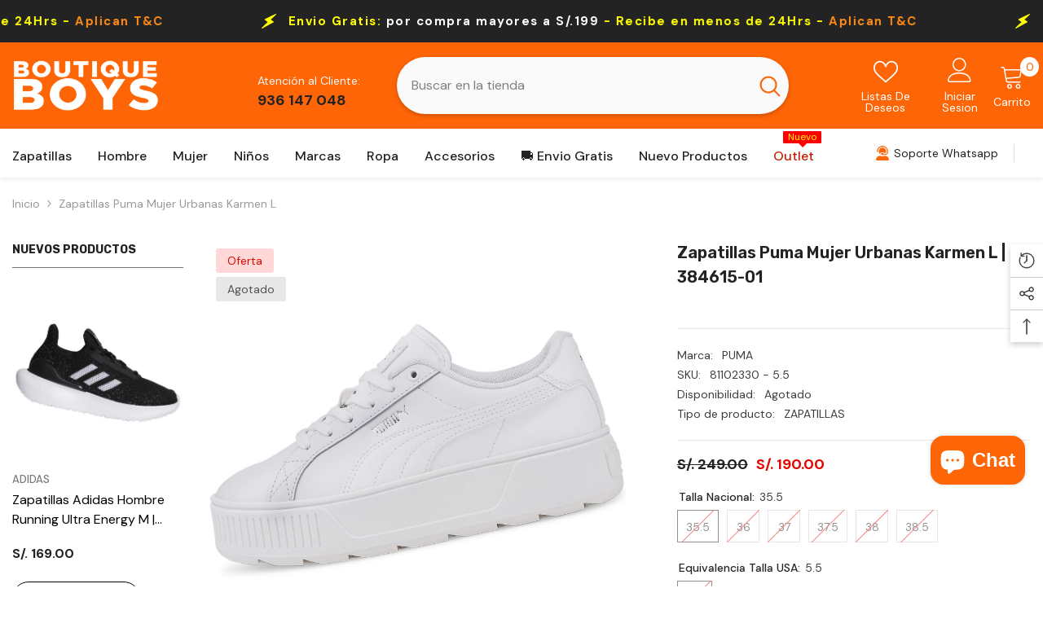

--- FILE ---
content_type: text/html; charset=utf-8
request_url: https://bboys.pe/products/81102330?variant=44362194354393&section_id=template--16875855053017__main
body_size: 28404
content:
<div id="shopify-section-template--16875855053017__main" class="shopify-section"><link href="//bboys.pe/cdn/shop/t/41/assets/component-product.css?v=101967815512918453721699141429" rel="stylesheet" type="text/css" media="all" />
<link href="//bboys.pe/cdn/shop/t/41/assets/component-review.css?v=100129706126506303331699141429" rel="stylesheet" type="text/css" media="all" />
<link href="//bboys.pe/cdn/shop/t/41/assets/component-price.css?v=139205013722916111901699141429" rel="stylesheet" type="text/css" media="all" />
<link href="//bboys.pe/cdn/shop/t/41/assets/component-badge.css?v=20633729062276667811699141427" rel="stylesheet" type="text/css" media="all" />
<link href="//bboys.pe/cdn/shop/t/41/assets/component-rte.css?v=74468535300400368301699141430" rel="stylesheet" type="text/css" media="all" />
<link href="//bboys.pe/cdn/shop/t/41/assets/component-share.css?v=38383599121620234941699141430" rel="stylesheet" type="text/css" media="all" />
<link href="//bboys.pe/cdn/shop/t/41/assets/component-tab.css?v=57604492746316682781699141430" rel="stylesheet" type="text/css" media="all" />
<link href="//bboys.pe/cdn/shop/t/41/assets/component-product-form.css?v=140087122189431595481699141429" rel="stylesheet" type="text/css" media="all" />
<link href="//bboys.pe/cdn/shop/t/41/assets/component-grid.css?v=14116691739327510611699141428" rel="stylesheet" type="text/css" media="all" />




    <style type="text/css">
    #ProductSection-template--16875855053017__main .productView-thumbnail .productView-thumbnail-link:after{
        padding-bottom: 148%;
    }

    #ProductSection-template--16875855053017__main .cursor-wrapper .counter {
        color: #191919;
    }

    #ProductSection-template--16875855053017__main .cursor-wrapper .counter #count-image:before {
        background-color: #191919;
    }
   
    #ProductSection-template--16875855053017__main .custom-cursor__inner .arrow:before,
    #ProductSection-template--16875855053017__main .custom-cursor__inner .arrow:after {
        background-color: #000000;
    }

    #ProductSection-template--16875855053017__main .tabs-contents .toggleLink,
    #ProductSection-template--16875855053017__main .tabs .tab .tab-title {
        font-size: 18px;
        font-weight: 600;
        text-transform: none;
        padding-top: 15px;
        padding-bottom: 15px;
    }

    
        :root {
            
                --sidebar-heading-font: var(--font-heading-family);
            
            
        }
    

    
        #ProductSection-template--16875855053017__main .sidebarBlock-heading{
            font-family: var(--sidebar-heading-font);
            font-size: 14px;
            font-weight: 700;
            text-transform: uppercase;
        }
    

    @media (max-width: 550px) {
        #ProductSection-template--16875855053017__main .tabs-contents .toggleLink,
        #ProductSection-template--16875855053017__main .tabs .tab .tab-title {
            font-size: 16px;
        }
    }

    @media (max-width: 767px) {
        #ProductSection-template--16875855053017__main {
            padding-top: 0px;
            padding-bottom: 0px;
        }
    }

    @media (min-width: 1025px) {
        
    }

    @media (min-width: 768px) and (max-width: 1199px) {
        #ProductSection-template--16875855053017__main {
            padding-top: 0px;
            padding-bottom: 0px;
        }
    }

    @media (min-width: 1200px) {
        #ProductSection-template--16875855053017__main {
            padding-top: 0px;
            padding-bottom: 0px;
        }
    }
</style>
<script>
    window.product_inven_array_8426239787225 = {
        
            '44362194354393': '0',
        
            '44362194387161': '0',
        
            '44362194419929': '0',
        
            '44362194452697': '0',
        
            '44362194485465': '0',
        
            '44362194518233': '0',
        
    };
  
    window.selling_array_8426239787225 = {
        
            '44362194354393': 'deny',
        
            '44362194387161': 'deny',
        
            '44362194419929': 'deny',
        
            '44362194452697': 'deny',
        
            '44362194485465': 'deny',
        
            '44362194518233': 'deny',
        
    };
  
    window.subtotal = {
        show: true,
        style: 1,
        text: `Añadir al carrito - [value]`
    };

    
      window.variant_image_group = 'false';
    
</script><link rel="stylesheet" href="//bboys.pe/cdn/shop/t/41/assets/component-fancybox.css?v=162524859697928915511699141428" media="print" onload="this.media='all'">
    <noscript><link href="//bboys.pe/cdn/shop/t/41/assets/component-fancybox.css?v=162524859697928915511699141428" rel="stylesheet" type="text/css" media="all" /></noscript><link href="//bboys.pe/cdn/shop/t/41/assets/component-main-sidebar.css?v=109624838320755790401699141429" rel="stylesheet" type="text/css" media="all" />
<div class="product-details product-left-sidebar has-sidebar" data-section-id="template--16875855053017__main" data-section-type="product" id="ProductSection-template--16875855053017__main" data-has-combo="false" data-image-opo>
<div class="productView-moreItem moreItem-breadcrumb "
                style="--spacing-top: 10px;
                --spacing-bottom: 20px;
                --spacing-top-mb: 0px;
                --spacing-bottom-mb: 0px;
                --breadcrumb-bg:rgba(0,0,0,0);
                --breadcrumb-mb-bg: #f6f6f6;
                "
            >
                
                    <div class="breadcrumb-bg">
                
                    <div class="container">
                        
                            <div class="breadcrumb-with-sidebar" >
                                <div class="toolbar-wrapper toolbar-mobile">
                                    <div class="toolbar-item toolbar-sidebar" data-sidebar>
                                        <span class="toolbar-icon icon-filter">
                                            <svg xmlns="http://www.w3.org/2000/svg" viewBox="0 0 368.167 368.167" aria-hidden="true" focusable="false" role="presentation" class="icon icon-sidebar"><path d="M248.084,96.684h12c4.4,0,8-3.6,8-8c0-4.4-3.6-8-8-8h-12c-4.4,0-8,3.6-8,8C240.084,93.084,243.684,96.684,248.084,96.684 z"></path><path d="M366.484,25.484c-2.8-5.6-8.4-8.8-14.4-8.8h-336c-6,0-11.6,3.6-14.4,8.8c-2.8,5.6-2,12,1.6,16.8l141.2,177.6v115.6 c0,6,3.2,11.2,8.4,14c2.4,1.2,4.8,2,7.6,2c3.2,0,6.4-0.8,9.2-2.8l44.4-30.8c6.4-4.8,10-12,10-19.6v-78.8l140.8-177.2 C368.484,37.484,369.284,31.084,366.484,25.484z M209.684,211.884c-0.8,1.2-1.6,2.8-1.6,4.8v81.2c0,2.8-1.2,5.2-3.2,6.8 l-44.4,30.8v-118.8c0-2.8-1.2-5.2-3.2-6.4l-90.4-113.6h145.2c4.4,0,8-3.6,8-8c0-4.4-3.6-8-8-8h-156c-0.4,0-1.2,0-1.6,0l-38.4-48     h336L209.684,211.884z"></path></svg>
                                        </span>
                                    </div>
                                </div>
                        
                        

<link href="//bboys.pe/cdn/shop/t/41/assets/component-breadcrumb.css?v=27908482502108923081699141427" rel="stylesheet" type="text/css" media="all" /><breadcrumb-component class="breadcrumb-container style--line_clamp_1 scroll-trigger animate--slide-in">
        <nav class="breadcrumb breadcrumb-left" role="navigation" aria-label="breadcrumbs">
        <a class="link home-link" href="/">Inicio</a><span class="separate" aria-hidden="true"><svg xmlns="http://www.w3.org/2000/svg" viewBox="0 0 24 24"><path d="M 7.75 1.34375 L 6.25 2.65625 L 14.65625 12 L 6.25 21.34375 L 7.75 22.65625 L 16.75 12.65625 L 17.34375 12 L 16.75 11.34375 Z"></path></svg></span>
                <span>Zapatillas Puma Mujer Urbanas Karmen L </span><span class="observe-element" style="width: 1px; height: 1px; background: transparent; display: inline-block; flex-shrink: 0;"></span>
        </nav>
    </breadcrumb-component>
    <script type="text/javascript">
        if (typeof breadcrumbComponentDeclare == 'undefiend') {
            class BreadcrumbComponent extends HTMLElement {
                constructor() {
                    super();
                }

                connectedCallback() {
                    this.firstLink = this.querySelector('.link.home-link')
                    this.lastLink = this.querySelector('.observe-element')
                    this.classList.add('initialized');
                    this.initObservers();
                }

                static createHandler(position = 'first', breadcrumb = null) {
                    const handler = (entries, observer) => {
                        entries.forEach(entry => {
                            if (breadcrumb == null) return observer.disconnect();
                            if (entry.isIntersecting ) {
                                breadcrumb.classList.add(`disable-${position}`);
                            } else {
                                breadcrumb.classList.remove(`disable-${position}`);
                            }
                        })
                    }
                    return handler;
                }

                initObservers() {
                    const scrollToFirstHandler = BreadcrumbComponent.createHandler('first', this);
                    const scrollToLastHandler = BreadcrumbComponent.createHandler('last', this);
                    
                    this.scrollToFirstObserver = new IntersectionObserver(scrollToFirstHandler, { threshold: 1 });
                    this.scrollToLastObserver = new IntersectionObserver(scrollToLastHandler, { threshold: 0.6 });

                    this.scrollToFirstObserver.observe(this.firstLink);
                    this.scrollToLastObserver.observe(this.lastLink);
                }
            }   

            window.addEventListener('load', () => {
                customElements.define('breadcrumb-component', BreadcrumbComponent);
            })

            var breadcrumbComponentDeclare = BreadcrumbComponent;
        }
    </script>
                        
                            </div>
                        
                    </div>
                
                    </div>
                
            </div>
        
<div class="productView-container container">
        <div class="productView halo-productView layout-3 positionMainImage--left productView-sticky has-left-sidebar sidebar--layout_vertical" data-product-handle="81102330"><div class="page-sidebar page-sidebar-left page-sidebar--vertical sidebar--layout_1" id="halo-sidebar">
                    <a href="javascript:void(0)" class="halo-sidebar-close" data-close-sidebar role="button">
                        <span class="visually-hidden">Cerrar</span>
                        <svg xmlns="http://www.w3.org/2000/svg" viewBox="0 0 48 48" ><path d="M 38.982422 6.9707031 A 2.0002 2.0002 0 0 0 37.585938 7.5859375 L 24 21.171875 L 10.414062 7.5859375 A 2.0002 2.0002 0 0 0 8.9785156 6.9804688 A 2.0002 2.0002 0 0 0 7.5859375 10.414062 L 21.171875 24 L 7.5859375 37.585938 A 2.0002 2.0002 0 1 0 10.414062 40.414062 L 24 26.828125 L 37.585938 40.414062 A 2.0002 2.0002 0 1 0 40.414062 37.585938 L 26.828125 24 L 40.414062 10.414062 A 2.0002 2.0002 0 0 0 38.982422 6.9707031 z"/></svg>
                    </a>
                    <div class="halo-sidebar-header text-left">
                        <span class="title">
                            Barra lateral
                        </span>
                    </div>
                    <div class="halo-sidebar-wrapper custom-scrollbar">
                        
        
            <div class="sidebarBlock sidebar-product position-"><h2 class="sidebarBlock-heading">NUEVOS PRODUCTOS</h2><div class="sidebarBlock-content">
                <div class="sidebarBlock-product halo-product-block" data-limit="8">
                    <div class="products-carousel column-1" data-product-slider-sidebar data-layout="slider" data-item-to-show="1" data-item-dots="false" data-item-arrows="true"><div class="product slider__slide">
                                
<div class="product-item disable_product_card_border enable_custom_layout_card enable_custom_content" data-product-id="9428925251801" data-json-product='{"id": 9428925251801,"handle": "80003634","media": [{&quot;alt&quot;:&quot;Zapatillas Puma Mujer Urbanas Karmen L | 384615-01&quot;,&quot;id&quot;:33808919036121,&quot;position&quot;:1,&quot;preview_image&quot;:{&quot;aspect_ratio&quot;:1.0,&quot;height&quot;:1800,&quot;width&quot;:1800,&quot;src&quot;:&quot;\/\/bboys.pe\/cdn\/shop\/files\/384615-01_0.jpg?v=1753374235&quot;},&quot;aspect_ratio&quot;:1.0,&quot;height&quot;:1800,&quot;media_type&quot;:&quot;image&quot;,&quot;src&quot;:&quot;\/\/bboys.pe\/cdn\/shop\/files\/384615-01_0.jpg?v=1753374235&quot;,&quot;width&quot;:1800},{&quot;alt&quot;:&quot;Zapatillas Puma Mujer Urbanas Karmen L | 384615-01&quot;,&quot;id&quot;:33808919068889,&quot;position&quot;:2,&quot;preview_image&quot;:{&quot;aspect_ratio&quot;:1.0,&quot;height&quot;:1800,&quot;width&quot;:1800,&quot;src&quot;:&quot;\/\/bboys.pe\/cdn\/shop\/files\/384615-01_1.jpg?v=1753374235&quot;},&quot;aspect_ratio&quot;:1.0,&quot;height&quot;:1800,&quot;media_type&quot;:&quot;image&quot;,&quot;src&quot;:&quot;\/\/bboys.pe\/cdn\/shop\/files\/384615-01_1.jpg?v=1753374235&quot;,&quot;width&quot;:1800},{&quot;alt&quot;:&quot;Zapatillas Puma Mujer Urbanas Karmen L | 384615-01&quot;,&quot;id&quot;:33808919101657,&quot;position&quot;:3,&quot;preview_image&quot;:{&quot;aspect_ratio&quot;:1.0,&quot;height&quot;:1800,&quot;width&quot;:1800,&quot;src&quot;:&quot;\/\/bboys.pe\/cdn\/shop\/files\/384615-01_2.jpg?v=1753374235&quot;},&quot;aspect_ratio&quot;:1.0,&quot;height&quot;:1800,&quot;media_type&quot;:&quot;image&quot;,&quot;src&quot;:&quot;\/\/bboys.pe\/cdn\/shop\/files\/384615-01_2.jpg?v=1753374235&quot;,&quot;width&quot;:1800},{&quot;alt&quot;:&quot;Zapatillas Puma Mujer Urbanas Karmen L | 384615-01&quot;,&quot;id&quot;:33808919134425,&quot;position&quot;:4,&quot;preview_image&quot;:{&quot;aspect_ratio&quot;:1.0,&quot;height&quot;:1800,&quot;width&quot;:1800,&quot;src&quot;:&quot;\/\/bboys.pe\/cdn\/shop\/files\/384615-01_3.jpg?v=1753374235&quot;},&quot;aspect_ratio&quot;:1.0,&quot;height&quot;:1800,&quot;media_type&quot;:&quot;image&quot;,&quot;src&quot;:&quot;\/\/bboys.pe\/cdn\/shop\/files\/384615-01_3.jpg?v=1753374235&quot;,&quot;width&quot;:1800},{&quot;alt&quot;:&quot;Zapatillas Puma Mujer Urbanas Karmen L | 384615-01&quot;,&quot;id&quot;:33808919167193,&quot;position&quot;:5,&quot;preview_image&quot;:{&quot;aspect_ratio&quot;:1.0,&quot;height&quot;:1800,&quot;width&quot;:1800,&quot;src&quot;:&quot;\/\/bboys.pe\/cdn\/shop\/files\/384615-01_4.jpg?v=1753374235&quot;},&quot;aspect_ratio&quot;:1.0,&quot;height&quot;:1800,&quot;media_type&quot;:&quot;image&quot;,&quot;src&quot;:&quot;\/\/bboys.pe\/cdn\/shop\/files\/384615-01_4.jpg?v=1753374235&quot;,&quot;width&quot;:1800},{&quot;alt&quot;:&quot;Zapatillas Puma Mujer Urbanas Karmen L | 384615-01&quot;,&quot;id&quot;:33808919199961,&quot;position&quot;:6,&quot;preview_image&quot;:{&quot;aspect_ratio&quot;:1.0,&quot;height&quot;:1800,&quot;width&quot;:1800,&quot;src&quot;:&quot;\/\/bboys.pe\/cdn\/shop\/files\/384615-01_5.jpg?v=1753374235&quot;},&quot;aspect_ratio&quot;:1.0,&quot;height&quot;:1800,&quot;media_type&quot;:&quot;image&quot;,&quot;src&quot;:&quot;\/\/bboys.pe\/cdn\/shop\/files\/384615-01_5.jpg?v=1753374235&quot;,&quot;width&quot;:1800},{&quot;alt&quot;:&quot;Zapatillas Puma Mujer Urbanas Karmen L | 384615-01&quot;,&quot;id&quot;:33808767287513,&quot;position&quot;:7,&quot;preview_image&quot;:{&quot;aspect_ratio&quot;:1.0,&quot;height&quot;:2000,&quot;width&quot;:2000,&quot;src&quot;:&quot;\/\/bboys.pe\/cdn\/shop\/products\/bboys_logo_776a1e42-558c-4d13-a58b-42e465a09eea.jpg?v=1753374236&quot;},&quot;aspect_ratio&quot;:1.0,&quot;height&quot;:2000,&quot;media_type&quot;:&quot;image&quot;,&quot;src&quot;:&quot;\/\/bboys.pe\/cdn\/shop\/products\/bboys_logo_776a1e42-558c-4d13-a58b-42e465a09eea.jpg?v=1753374236&quot;,&quot;width&quot;:2000}],"variants": [{&quot;id&quot;:47744339214553,&quot;title&quot;:&quot;40.5 \/ 7.5 \/ 25.5&quot;,&quot;option1&quot;:&quot;40.5&quot;,&quot;option2&quot;:&quot;7.5&quot;,&quot;option3&quot;:&quot;25.5&quot;,&quot;sku&quot;:&quot;80003634 - 7.5&quot;,&quot;requires_shipping&quot;:true,&quot;taxable&quot;:true,&quot;featured_image&quot;:null,&quot;available&quot;:true,&quot;name&quot;:&quot;Zapatillas Adidas Hombre Running Ultra Energy M | JQ0674 - 40.5 \/ 7.5 \/ 25.5&quot;,&quot;public_title&quot;:&quot;40.5 \/ 7.5 \/ 25.5&quot;,&quot;options&quot;:[&quot;40.5&quot;,&quot;7.5&quot;,&quot;25.5&quot;],&quot;price&quot;:16900,&quot;weight&quot;:700,&quot;compare_at_price&quot;:16900,&quot;inventory_management&quot;:&quot;shopify&quot;,&quot;barcode&quot;:null,&quot;requires_selling_plan&quot;:false,&quot;selling_plan_allocations&quot;:[]},{&quot;id&quot;:47744339247321,&quot;title&quot;:&quot;41 \/ 8 \/ 26&quot;,&quot;option1&quot;:&quot;41&quot;,&quot;option2&quot;:&quot;8&quot;,&quot;option3&quot;:&quot;26&quot;,&quot;sku&quot;:&quot;80003634 - 8&quot;,&quot;requires_shipping&quot;:true,&quot;taxable&quot;:true,&quot;featured_image&quot;:null,&quot;available&quot;:true,&quot;name&quot;:&quot;Zapatillas Adidas Hombre Running Ultra Energy M | JQ0674 - 41 \/ 8 \/ 26&quot;,&quot;public_title&quot;:&quot;41 \/ 8 \/ 26&quot;,&quot;options&quot;:[&quot;41&quot;,&quot;8&quot;,&quot;26&quot;],&quot;price&quot;:16900,&quot;weight&quot;:700,&quot;compare_at_price&quot;:16900,&quot;inventory_management&quot;:&quot;shopify&quot;,&quot;barcode&quot;:null,&quot;requires_selling_plan&quot;:false,&quot;selling_plan_allocations&quot;:[]},{&quot;id&quot;:47744339280089,&quot;title&quot;:&quot;42 \/ 8.5 \/ 26.5&quot;,&quot;option1&quot;:&quot;42&quot;,&quot;option2&quot;:&quot;8.5&quot;,&quot;option3&quot;:&quot;26.5&quot;,&quot;sku&quot;:&quot;80003634 - 8.5&quot;,&quot;requires_shipping&quot;:true,&quot;taxable&quot;:true,&quot;featured_image&quot;:null,&quot;available&quot;:true,&quot;name&quot;:&quot;Zapatillas Adidas Hombre Running Ultra Energy M | JQ0674 - 42 \/ 8.5 \/ 26.5&quot;,&quot;public_title&quot;:&quot;42 \/ 8.5 \/ 26.5&quot;,&quot;options&quot;:[&quot;42&quot;,&quot;8.5&quot;,&quot;26.5&quot;],&quot;price&quot;:16900,&quot;weight&quot;:700,&quot;compare_at_price&quot;:16900,&quot;inventory_management&quot;:&quot;shopify&quot;,&quot;barcode&quot;:null,&quot;requires_selling_plan&quot;:false,&quot;selling_plan_allocations&quot;:[]},{&quot;id&quot;:47744339312857,&quot;title&quot;:&quot;42.5 \/ 9 \/ 27&quot;,&quot;option1&quot;:&quot;42.5&quot;,&quot;option2&quot;:&quot;9&quot;,&quot;option3&quot;:&quot;27&quot;,&quot;sku&quot;:&quot;80003634 - 9&quot;,&quot;requires_shipping&quot;:true,&quot;taxable&quot;:true,&quot;featured_image&quot;:null,&quot;available&quot;:true,&quot;name&quot;:&quot;Zapatillas Adidas Hombre Running Ultra Energy M | JQ0674 - 42.5 \/ 9 \/ 27&quot;,&quot;public_title&quot;:&quot;42.5 \/ 9 \/ 27&quot;,&quot;options&quot;:[&quot;42.5&quot;,&quot;9&quot;,&quot;27&quot;],&quot;price&quot;:16900,&quot;weight&quot;:700,&quot;compare_at_price&quot;:16900,&quot;inventory_management&quot;:&quot;shopify&quot;,&quot;barcode&quot;:null,&quot;requires_selling_plan&quot;:false,&quot;selling_plan_allocations&quot;:[]},{&quot;id&quot;:47744339345625,&quot;title&quot;:&quot;43 \/ 9.5 \/ 27.5&quot;,&quot;option1&quot;:&quot;43&quot;,&quot;option2&quot;:&quot;9.5&quot;,&quot;option3&quot;:&quot;27.5&quot;,&quot;sku&quot;:&quot;80003634 - 9.5&quot;,&quot;requires_shipping&quot;:true,&quot;taxable&quot;:true,&quot;featured_image&quot;:null,&quot;available&quot;:true,&quot;name&quot;:&quot;Zapatillas Adidas Hombre Running Ultra Energy M | JQ0674 - 43 \/ 9.5 \/ 27.5&quot;,&quot;public_title&quot;:&quot;43 \/ 9.5 \/ 27.5&quot;,&quot;options&quot;:[&quot;43&quot;,&quot;9.5&quot;,&quot;27.5&quot;],&quot;price&quot;:16900,&quot;weight&quot;:700,&quot;compare_at_price&quot;:16900,&quot;inventory_management&quot;:&quot;shopify&quot;,&quot;barcode&quot;:null,&quot;requires_selling_plan&quot;:false,&quot;selling_plan_allocations&quot;:[]},{&quot;id&quot;:47744339378393,&quot;title&quot;:&quot;44 \/ 10 \/ 28&quot;,&quot;option1&quot;:&quot;44&quot;,&quot;option2&quot;:&quot;10&quot;,&quot;option3&quot;:&quot;28&quot;,&quot;sku&quot;:&quot;80003634 - 10&quot;,&quot;requires_shipping&quot;:true,&quot;taxable&quot;:true,&quot;featured_image&quot;:null,&quot;available&quot;:true,&quot;name&quot;:&quot;Zapatillas Adidas Hombre Running Ultra Energy M | JQ0674 - 44 \/ 10 \/ 28&quot;,&quot;public_title&quot;:&quot;44 \/ 10 \/ 28&quot;,&quot;options&quot;:[&quot;44&quot;,&quot;10&quot;,&quot;28&quot;],&quot;price&quot;:16900,&quot;weight&quot;:700,&quot;compare_at_price&quot;:16900,&quot;inventory_management&quot;:&quot;shopify&quot;,&quot;barcode&quot;:null,&quot;requires_selling_plan&quot;:false,&quot;selling_plan_allocations&quot;:[]},{&quot;id&quot;:47744339411161,&quot;title&quot;:&quot;44.5 \/ 10.5 \/ 28.5&quot;,&quot;option1&quot;:&quot;44.5&quot;,&quot;option2&quot;:&quot;10.5&quot;,&quot;option3&quot;:&quot;28.5&quot;,&quot;sku&quot;:&quot;80003634 - 10.5&quot;,&quot;requires_shipping&quot;:true,&quot;taxable&quot;:true,&quot;featured_image&quot;:null,&quot;available&quot;:true,&quot;name&quot;:&quot;Zapatillas Adidas Hombre Running Ultra Energy M | JQ0674 - 44.5 \/ 10.5 \/ 28.5&quot;,&quot;public_title&quot;:&quot;44.5 \/ 10.5 \/ 28.5&quot;,&quot;options&quot;:[&quot;44.5&quot;,&quot;10.5&quot;,&quot;28.5&quot;],&quot;price&quot;:16900,&quot;weight&quot;:700,&quot;compare_at_price&quot;:16900,&quot;inventory_management&quot;:&quot;shopify&quot;,&quot;barcode&quot;:null,&quot;requires_selling_plan&quot;:false,&quot;selling_plan_allocations&quot;:[]}]}'>
    <div class="card">
        <div class="card-product">
            <div class="card-product__wrapper"><div class="card__badge badge-left halo-productBadges halo-productBadges--left date-263236 date1-3" data-new-badge-number="30"></div>
<div class="card-media card-media--adapt media--hover-effect media--loading-effect"
                    
                        
                            style="padding-bottom: 100.0%;"
                        
                    
                >
                    <img data-srcset="//bboys.pe/cdn/shop/files/JQ0674_0_165x.jpg?v=1769640442 165w,//bboys.pe/cdn/shop/files/JQ0674_0_170x.jpg?v=1769640442 170w,//bboys.pe/cdn/shop/files/JQ0674_0_185x.jpg?v=1769640442 185w,//bboys.pe/cdn/shop/files/JQ0674_0_198x.jpg?v=1769640442 198w,//bboys.pe/cdn/shop/files/JQ0674_0_205x.jpg?v=1769640442 205w,//bboys.pe/cdn/shop/files/JQ0674_0_210x.jpg?v=1769640442 210w,//bboys.pe/cdn/shop/files/JQ0674_0_220x.jpg?v=1769640442 220w,//bboys.pe/cdn/shop/files/JQ0674_0_245x.jpg?v=1769640442 245w,//bboys.pe/cdn/shop/files/JQ0674_0_270x.jpg?v=1769640442 270w,//bboys.pe/cdn/shop/files/JQ0674_0_290x.jpg?v=1769640442 290w,//bboys.pe/cdn/shop/files/JQ0674_0_320x.jpg?v=1769640442 320w,//bboys.pe/cdn/shop/files/JQ0674_0_355x.jpg?v=1769640442 355w,//bboys.pe/cdn/shop/files/JQ0674_0_360x.jpg?v=1769640442 360w,//bboys.pe/cdn/shop/files/JQ0674_0_370x.jpg?v=1769640442 370w,//bboys.pe/cdn/shop/files/JQ0674_0_420x.jpg?v=1769640442 420w,//bboys.pe/cdn/shop/files/JQ0674_0_430x.jpg?v=1769640442 430w,//bboys.pe/cdn/shop/files/JQ0674_0_460x.jpg?v=1769640442 460w,//bboys.pe/cdn/shop/files/JQ0674_0_470x.jpg?v=1769640442 470w,//bboys.pe/cdn/shop/files/JQ0674_0_510x.jpg?v=1769640442 510w,//bboys.pe/cdn/shop/files/JQ0674_0_523x.jpg?v=1769640442 523w,//bboys.pe/cdn/shop/files/JQ0674_0_533x.jpg?v=1769640442 533w,//bboys.pe/cdn/shop/files/JQ0674_0_534x.jpg?v=1769640442 534w,//bboys.pe/cdn/shop/files/JQ0674_0_570x.jpg?v=1769640442 570w,//bboys.pe/cdn/shop/files/JQ0674_0_640x.jpg?v=1769640442 640w,//bboys.pe/cdn/shop/files/JQ0674_0_665x.jpg?v=1769640442 665w,//bboys.pe/cdn/shop/files/JQ0674_0_670x.jpg?v=1769640442 670w,//bboys.pe/cdn/shop/files/JQ0674_0_720x.jpg?v=1769640442 720w,//bboys.pe/cdn/shop/files/JQ0674_0_775x.jpg?v=1769640442 775w,//bboys.pe/cdn/shop/files/JQ0674_0_785x.jpg?v=1769640442 785w,//bboys.pe/cdn/shop/files/JQ0674_0_870x.jpg?v=1769640442 870w,//bboys.pe/cdn/shop/files/JQ0674_0_930x.jpg?v=1769640442 930w,//bboys.pe/cdn/shop/files/JQ0674_0_935x.jpg?v=1769640442 935w,//bboys.pe/cdn/shop/files/JQ0674_0_940x.jpg?v=1769640442 940w,//bboys.pe/cdn/shop/files/JQ0674_0_1066x.jpg?v=1769640442 1066w,//bboys.pe/cdn/shop/files/JQ0674_0_1160x.jpg?v=1769640442 1160w,//bboys.pe/cdn/shop/files/JQ0674_0_1170x.jpg?v=1769640442 1170w,//bboys.pe/cdn/shop/files/JQ0674_0_1270x.jpg?v=1769640442 1270w,//bboys.pe/cdn/shop/files/JQ0674_0_1370x.jpg?v=1769640442 1370w,//bboys.pe/cdn/shop/files/JQ0674_0_1570x.jpg?v=1769640442 1570w,//bboys.pe/cdn/shop/files/JQ0674_0_1770x.jpg?v=1769640442 1770w"  sizes="(min-width: 1100px) 1800px, (min-width: 750px) calc((100vw - 130px) / 2), calc((100vw - 50px) / 2)" alt="Zapatillas Adidas Hombre Running Ultra Energy M | JQ0674" size="1800" loading="lazy" class="motion-reduce lazyload" /><img data-srcset="//bboys.pe/cdn/shop/files/JQ0674_1_165x.jpg?v=1769640442 165w,//bboys.pe/cdn/shop/files/JQ0674_1_170x.jpg?v=1769640442 170w,//bboys.pe/cdn/shop/files/JQ0674_1_185x.jpg?v=1769640442 185w,//bboys.pe/cdn/shop/files/JQ0674_1_198x.jpg?v=1769640442 198w,//bboys.pe/cdn/shop/files/JQ0674_1_205x.jpg?v=1769640442 205w,//bboys.pe/cdn/shop/files/JQ0674_1_210x.jpg?v=1769640442 210w,//bboys.pe/cdn/shop/files/JQ0674_1_220x.jpg?v=1769640442 220w,//bboys.pe/cdn/shop/files/JQ0674_1_245x.jpg?v=1769640442 245w,//bboys.pe/cdn/shop/files/JQ0674_1_270x.jpg?v=1769640442 270w,//bboys.pe/cdn/shop/files/JQ0674_1_290x.jpg?v=1769640442 290w,//bboys.pe/cdn/shop/files/JQ0674_1_320x.jpg?v=1769640442 320w,//bboys.pe/cdn/shop/files/JQ0674_1_355x.jpg?v=1769640442 355w,//bboys.pe/cdn/shop/files/JQ0674_1_360x.jpg?v=1769640442 360w,//bboys.pe/cdn/shop/files/JQ0674_1_370x.jpg?v=1769640442 370w,//bboys.pe/cdn/shop/files/JQ0674_1_420x.jpg?v=1769640442 420w,//bboys.pe/cdn/shop/files/JQ0674_1_430x.jpg?v=1769640442 430w,//bboys.pe/cdn/shop/files/JQ0674_1_460x.jpg?v=1769640442 460w,//bboys.pe/cdn/shop/files/JQ0674_1_470x.jpg?v=1769640442 470w,//bboys.pe/cdn/shop/files/JQ0674_1_510x.jpg?v=1769640442 510w,//bboys.pe/cdn/shop/files/JQ0674_1_523x.jpg?v=1769640442 523w,//bboys.pe/cdn/shop/files/JQ0674_1_533x.jpg?v=1769640442 533w,//bboys.pe/cdn/shop/files/JQ0674_1_534x.jpg?v=1769640442 534w,//bboys.pe/cdn/shop/files/JQ0674_1_570x.jpg?v=1769640442 570w,//bboys.pe/cdn/shop/files/JQ0674_1_640x.jpg?v=1769640442 640w,//bboys.pe/cdn/shop/files/JQ0674_1_665x.jpg?v=1769640442 665w,//bboys.pe/cdn/shop/files/JQ0674_1_670x.jpg?v=1769640442 670w,//bboys.pe/cdn/shop/files/JQ0674_1_720x.jpg?v=1769640442 720w,//bboys.pe/cdn/shop/files/JQ0674_1_775x.jpg?v=1769640442 775w,//bboys.pe/cdn/shop/files/JQ0674_1_785x.jpg?v=1769640442 785w,//bboys.pe/cdn/shop/files/JQ0674_1_870x.jpg?v=1769640442 870w,//bboys.pe/cdn/shop/files/JQ0674_1_930x.jpg?v=1769640442 930w,//bboys.pe/cdn/shop/files/JQ0674_1_935x.jpg?v=1769640442 935w,//bboys.pe/cdn/shop/files/JQ0674_1_940x.jpg?v=1769640442 940w,//bboys.pe/cdn/shop/files/JQ0674_1_1066x.jpg?v=1769640442 1066w,//bboys.pe/cdn/shop/files/JQ0674_1_1160x.jpg?v=1769640442 1160w,//bboys.pe/cdn/shop/files/JQ0674_1_1170x.jpg?v=1769640442 1170w,//bboys.pe/cdn/shop/files/JQ0674_1_1270x.jpg?v=1769640442 1270w,//bboys.pe/cdn/shop/files/JQ0674_1_1370x.jpg?v=1769640442 1370w,//bboys.pe/cdn/shop/files/JQ0674_1_1570x.jpg?v=1769640442 1570w,//bboys.pe/cdn/shop/files/JQ0674_1_1770x.jpg?v=1769640442 1770w"  sizes="(min-width: 1100px) 1800px, (min-width: 750px) calc((100vw - 130px) / 2), calc((100vw - 50px) / 2)" alt="Zapatillas Adidas Hombre Running Ultra Energy M | JQ0674" size="1800" loading="lazy" class="motion-reduce lazyload" /><span class="data-lazy-loading"></span>
                    <a class="card-link" href="/products/80003634" title="Zapatillas Adidas Hombre Running Ultra Energy M | JQ0674"></a>
                </div><div class="card-product__group group-right"></div>
</div>
        </div>
        <div class="card-information">
            <div class="card-information__wrapper text-left">
                
                    <div class="wrapper-title-vendor  card-title-ellipsis">
                

                        <div class="card-vendor link-underline">
                            <span class="visually-hidden">Marca:</span>
                            <a href="/collections/vendors?q=ADIDAS" title="ADIDAS">ADIDAS</a>
                        </div>
                    
<a class="card-title link-underline card-title-ellipsis" href="/products/80003634" data-product-title="Zapatillas Adidas Hombre Running Ultra Energy M | JQ0674" data-product-url="/products/80003634">
                    <span class="text">
                        Zapatillas Adidas Hombre Running Ultra Energy M | JQ0674
                        
                    </span>
                </a>

                
                    </div>
                
<div class="card-review clearfix halo-productReview">
                        <span class="shopify-product-reviews-badge" data-id="9428925251801"></span>
                    </div><div class="card-summary card-list__hidden">Zapatillas Adidas Hombre Running Ultra Energy M | JQ0674</div>
<div class="card-price">
                        <div class="price ">
    <dl><div class="price__regular"><dd class="price__last"><span class="price-item price-item--regular">S/. 169.00</span></dd>
        </div>
        <div class="price__sale"><dd class="price__compare"><s class="price-item price-item--regular">S/. 169.00</s></dd><dd class="price__last"><span class="price-item price-item--sale">S/. 169.00</span></dd></div>
        <small class="unit-price caption hidden">
            <dt class="visually-hidden">Precio Unitario</dt>
            <dd class="price__last"><span></span><span aria-hidden="true">/</span><span class="visually-hidden">&nbsp;por&nbsp;</span><span></span></dd>
        </small>
    </dl>
</div>

                    </div></div>
<div class="wrapper__card show-wishlist show-mb"><div class="card-action">
                            <form action="/cart/add" method="post" class="variants" id="form-9428925251801-" data-product-id="9428925251801" enctype="multipart/form-data"><a class="button button-ATC" href="/products/80003634">Elegir opciones
</a></form>
                        </div><div class="card-action__group card-list__hidden">
    <div class="card-action">
        <form action="/cart/add" method="post" class="variants" id="form-9428925251801-list" data-product-id="9428925251801" enctype="multipart/form-data"><a class="button button-ATC" href="/products/80003634">Elegir opciones</a></form>
    </div>
</div>
<div class="card-action__group variants-popup card-list__hidden">
    <div class="card-action variants-popup-form"></div>
</div>
<div class="card-product__group-item card-wishlist">
                            <button type="button" title="Añadir a la lista de deseos" class="wishlist-icon show-mb" href="#" data-wishlist data-wishlist-handle="80003634" data-product-id="9428925251801"
                            >
                                <span class="visually-hidden">Añadir a la lista de deseos</span>
                                <span class="text">
                                    Añadir a la lista de deseos
                                </span>
                                <svg role="img" aria-hidden="true" viewBox="0 0 512 512" class="icon icon-wishlist w-h-"><g><g><path d="M474.644,74.27C449.391,45.616,414.358,29.836,376,29.836c-53.948,0-88.103,32.22-107.255,59.25 c-4.969,7.014-9.196,14.047-12.745,20.665c-3.549-6.618-7.775-13.651-12.745-20.665c-19.152-27.03-53.307-59.25-107.255-59.25 c-38.358,0-73.391,15.781-98.645,44.435C13.267,101.605,0,138.213,0,177.351c0,42.603,16.633,82.228,52.345,124.7 c31.917,37.96,77.834,77.088,131.005,122.397c19.813,16.884,40.302,34.344,62.115,53.429l0.655,0.574 c2.828,2.476,6.354,3.713,9.88,3.713s7.052-1.238,9.88-3.713l0.655-0.574c21.813-19.085,42.302-36.544,62.118-53.431 c53.168-45.306,99.085-84.434,131.002-122.395C495.367,259.578,512,219.954,512,177.351 C512,138.213,498.733,101.605,474.644,74.27z M309.193,401.614c-17.08,14.554-34.658,29.533-53.193,45.646 c-18.534-16.111-36.113-31.091-53.196-45.648C98.745,312.939,30,254.358,30,177.351c0-31.83,10.605-61.394,29.862-83.245 C79.34,72.007,106.379,59.836,136,59.836c41.129,0,67.716,25.338,82.776,46.594c13.509,19.064,20.558,38.282,22.962,45.659 c2.011,6.175,7.768,10.354,14.262,10.354c6.494,0,12.251-4.179,14.262-10.354c2.404-7.377,9.453-26.595,22.962-45.66 c15.06-21.255,41.647-46.593,82.776-46.593c29.621,0,56.66,12.171,76.137,34.27C471.395,115.957,482,145.521,482,177.351 C482,254.358,413.255,312.939,309.193,401.614z"></path></g></g></svg>
                            </button>
                        </div></div></div>
    </div>
</div>

                            </div><div class="product slider__slide">
                                
<div class="product-item disable_product_card_border enable_custom_layout_card enable_custom_content" data-product-id="9428925219033" data-json-product='{"id": 9428925219033,"handle": "80003144","media": [{&quot;alt&quot;:&quot;Zapatillas Puma Mujer Urbanas Karmen L | 384615-01&quot;,&quot;id&quot;:33808919036121,&quot;position&quot;:1,&quot;preview_image&quot;:{&quot;aspect_ratio&quot;:1.0,&quot;height&quot;:1800,&quot;width&quot;:1800,&quot;src&quot;:&quot;\/\/bboys.pe\/cdn\/shop\/files\/384615-01_0.jpg?v=1753374235&quot;},&quot;aspect_ratio&quot;:1.0,&quot;height&quot;:1800,&quot;media_type&quot;:&quot;image&quot;,&quot;src&quot;:&quot;\/\/bboys.pe\/cdn\/shop\/files\/384615-01_0.jpg?v=1753374235&quot;,&quot;width&quot;:1800},{&quot;alt&quot;:&quot;Zapatillas Puma Mujer Urbanas Karmen L | 384615-01&quot;,&quot;id&quot;:33808919068889,&quot;position&quot;:2,&quot;preview_image&quot;:{&quot;aspect_ratio&quot;:1.0,&quot;height&quot;:1800,&quot;width&quot;:1800,&quot;src&quot;:&quot;\/\/bboys.pe\/cdn\/shop\/files\/384615-01_1.jpg?v=1753374235&quot;},&quot;aspect_ratio&quot;:1.0,&quot;height&quot;:1800,&quot;media_type&quot;:&quot;image&quot;,&quot;src&quot;:&quot;\/\/bboys.pe\/cdn\/shop\/files\/384615-01_1.jpg?v=1753374235&quot;,&quot;width&quot;:1800},{&quot;alt&quot;:&quot;Zapatillas Puma Mujer Urbanas Karmen L | 384615-01&quot;,&quot;id&quot;:33808919101657,&quot;position&quot;:3,&quot;preview_image&quot;:{&quot;aspect_ratio&quot;:1.0,&quot;height&quot;:1800,&quot;width&quot;:1800,&quot;src&quot;:&quot;\/\/bboys.pe\/cdn\/shop\/files\/384615-01_2.jpg?v=1753374235&quot;},&quot;aspect_ratio&quot;:1.0,&quot;height&quot;:1800,&quot;media_type&quot;:&quot;image&quot;,&quot;src&quot;:&quot;\/\/bboys.pe\/cdn\/shop\/files\/384615-01_2.jpg?v=1753374235&quot;,&quot;width&quot;:1800},{&quot;alt&quot;:&quot;Zapatillas Puma Mujer Urbanas Karmen L | 384615-01&quot;,&quot;id&quot;:33808919134425,&quot;position&quot;:4,&quot;preview_image&quot;:{&quot;aspect_ratio&quot;:1.0,&quot;height&quot;:1800,&quot;width&quot;:1800,&quot;src&quot;:&quot;\/\/bboys.pe\/cdn\/shop\/files\/384615-01_3.jpg?v=1753374235&quot;},&quot;aspect_ratio&quot;:1.0,&quot;height&quot;:1800,&quot;media_type&quot;:&quot;image&quot;,&quot;src&quot;:&quot;\/\/bboys.pe\/cdn\/shop\/files\/384615-01_3.jpg?v=1753374235&quot;,&quot;width&quot;:1800},{&quot;alt&quot;:&quot;Zapatillas Puma Mujer Urbanas Karmen L | 384615-01&quot;,&quot;id&quot;:33808919167193,&quot;position&quot;:5,&quot;preview_image&quot;:{&quot;aspect_ratio&quot;:1.0,&quot;height&quot;:1800,&quot;width&quot;:1800,&quot;src&quot;:&quot;\/\/bboys.pe\/cdn\/shop\/files\/384615-01_4.jpg?v=1753374235&quot;},&quot;aspect_ratio&quot;:1.0,&quot;height&quot;:1800,&quot;media_type&quot;:&quot;image&quot;,&quot;src&quot;:&quot;\/\/bboys.pe\/cdn\/shop\/files\/384615-01_4.jpg?v=1753374235&quot;,&quot;width&quot;:1800},{&quot;alt&quot;:&quot;Zapatillas Puma Mujer Urbanas Karmen L | 384615-01&quot;,&quot;id&quot;:33808919199961,&quot;position&quot;:6,&quot;preview_image&quot;:{&quot;aspect_ratio&quot;:1.0,&quot;height&quot;:1800,&quot;width&quot;:1800,&quot;src&quot;:&quot;\/\/bboys.pe\/cdn\/shop\/files\/384615-01_5.jpg?v=1753374235&quot;},&quot;aspect_ratio&quot;:1.0,&quot;height&quot;:1800,&quot;media_type&quot;:&quot;image&quot;,&quot;src&quot;:&quot;\/\/bboys.pe\/cdn\/shop\/files\/384615-01_5.jpg?v=1753374235&quot;,&quot;width&quot;:1800},{&quot;alt&quot;:&quot;Zapatillas Puma Mujer Urbanas Karmen L | 384615-01&quot;,&quot;id&quot;:33808767287513,&quot;position&quot;:7,&quot;preview_image&quot;:{&quot;aspect_ratio&quot;:1.0,&quot;height&quot;:2000,&quot;width&quot;:2000,&quot;src&quot;:&quot;\/\/bboys.pe\/cdn\/shop\/products\/bboys_logo_776a1e42-558c-4d13-a58b-42e465a09eea.jpg?v=1753374236&quot;},&quot;aspect_ratio&quot;:1.0,&quot;height&quot;:2000,&quot;media_type&quot;:&quot;image&quot;,&quot;src&quot;:&quot;\/\/bboys.pe\/cdn\/shop\/products\/bboys_logo_776a1e42-558c-4d13-a58b-42e465a09eea.jpg?v=1753374236&quot;,&quot;width&quot;:2000}],"variants": [{&quot;id&quot;:47744338919641,&quot;title&quot;:&quot;35 \/ 3 \/ 21.5&quot;,&quot;option1&quot;:&quot;35&quot;,&quot;option2&quot;:&quot;3&quot;,&quot;option3&quot;:&quot;21.5&quot;,&quot;sku&quot;:&quot;80003144 - 35&quot;,&quot;requires_shipping&quot;:true,&quot;taxable&quot;:true,&quot;featured_image&quot;:null,&quot;available&quot;:true,&quot;name&quot;:&quot;Zapatillas Adidas Unisex Urbanas Tensaur Sport 3.0  Cf K | JQ1840 - 35 \/ 3 \/ 21.5&quot;,&quot;public_title&quot;:&quot;35 \/ 3 \/ 21.5&quot;,&quot;options&quot;:[&quot;35&quot;,&quot;3&quot;,&quot;21.5&quot;],&quot;price&quot;:14900,&quot;weight&quot;:700,&quot;compare_at_price&quot;:14900,&quot;inventory_management&quot;:&quot;shopify&quot;,&quot;barcode&quot;:null,&quot;requires_selling_plan&quot;:false,&quot;selling_plan_allocations&quot;:[]},{&quot;id&quot;:47744338952409,&quot;title&quot;:&quot;35.5 \/ 3.5 \/ 22&quot;,&quot;option1&quot;:&quot;35.5&quot;,&quot;option2&quot;:&quot;3.5&quot;,&quot;option3&quot;:&quot;22&quot;,&quot;sku&quot;:&quot;80003144 - 35.5&quot;,&quot;requires_shipping&quot;:true,&quot;taxable&quot;:true,&quot;featured_image&quot;:null,&quot;available&quot;:true,&quot;name&quot;:&quot;Zapatillas Adidas Unisex Urbanas Tensaur Sport 3.0  Cf K | JQ1840 - 35.5 \/ 3.5 \/ 22&quot;,&quot;public_title&quot;:&quot;35.5 \/ 3.5 \/ 22&quot;,&quot;options&quot;:[&quot;35.5&quot;,&quot;3.5&quot;,&quot;22&quot;],&quot;price&quot;:14900,&quot;weight&quot;:700,&quot;compare_at_price&quot;:14900,&quot;inventory_management&quot;:&quot;shopify&quot;,&quot;barcode&quot;:null,&quot;requires_selling_plan&quot;:false,&quot;selling_plan_allocations&quot;:[]},{&quot;id&quot;:47744338985177,&quot;title&quot;:&quot;36 \/ 4 \/ 22.5&quot;,&quot;option1&quot;:&quot;36&quot;,&quot;option2&quot;:&quot;4&quot;,&quot;option3&quot;:&quot;22.5&quot;,&quot;sku&quot;:&quot;80003144 - 36&quot;,&quot;requires_shipping&quot;:true,&quot;taxable&quot;:true,&quot;featured_image&quot;:null,&quot;available&quot;:true,&quot;name&quot;:&quot;Zapatillas Adidas Unisex Urbanas Tensaur Sport 3.0  Cf K | JQ1840 - 36 \/ 4 \/ 22.5&quot;,&quot;public_title&quot;:&quot;36 \/ 4 \/ 22.5&quot;,&quot;options&quot;:[&quot;36&quot;,&quot;4&quot;,&quot;22.5&quot;],&quot;price&quot;:14900,&quot;weight&quot;:700,&quot;compare_at_price&quot;:14900,&quot;inventory_management&quot;:&quot;shopify&quot;,&quot;barcode&quot;:null,&quot;requires_selling_plan&quot;:false,&quot;selling_plan_allocations&quot;:[]},{&quot;id&quot;:47744339017945,&quot;title&quot;:&quot;36.5 \/ 4.5 \/ 23&quot;,&quot;option1&quot;:&quot;36.5&quot;,&quot;option2&quot;:&quot;4.5&quot;,&quot;option3&quot;:&quot;23&quot;,&quot;sku&quot;:&quot;80003144 - 36.5&quot;,&quot;requires_shipping&quot;:true,&quot;taxable&quot;:true,&quot;featured_image&quot;:null,&quot;available&quot;:true,&quot;name&quot;:&quot;Zapatillas Adidas Unisex Urbanas Tensaur Sport 3.0  Cf K | JQ1840 - 36.5 \/ 4.5 \/ 23&quot;,&quot;public_title&quot;:&quot;36.5 \/ 4.5 \/ 23&quot;,&quot;options&quot;:[&quot;36.5&quot;,&quot;4.5&quot;,&quot;23&quot;],&quot;price&quot;:14900,&quot;weight&quot;:700,&quot;compare_at_price&quot;:14900,&quot;inventory_management&quot;:&quot;shopify&quot;,&quot;barcode&quot;:null,&quot;requires_selling_plan&quot;:false,&quot;selling_plan_allocations&quot;:[]},{&quot;id&quot;:47744339050713,&quot;title&quot;:&quot;37 \/ 5 \/ 23.5&quot;,&quot;option1&quot;:&quot;37&quot;,&quot;option2&quot;:&quot;5&quot;,&quot;option3&quot;:&quot;23.5&quot;,&quot;sku&quot;:&quot;80003144 - 37&quot;,&quot;requires_shipping&quot;:true,&quot;taxable&quot;:true,&quot;featured_image&quot;:null,&quot;available&quot;:true,&quot;name&quot;:&quot;Zapatillas Adidas Unisex Urbanas Tensaur Sport 3.0  Cf K | JQ1840 - 37 \/ 5 \/ 23.5&quot;,&quot;public_title&quot;:&quot;37 \/ 5 \/ 23.5&quot;,&quot;options&quot;:[&quot;37&quot;,&quot;5&quot;,&quot;23.5&quot;],&quot;price&quot;:14900,&quot;weight&quot;:700,&quot;compare_at_price&quot;:14900,&quot;inventory_management&quot;:&quot;shopify&quot;,&quot;barcode&quot;:null,&quot;requires_selling_plan&quot;:false,&quot;selling_plan_allocations&quot;:[]},{&quot;id&quot;:47744339083481,&quot;title&quot;:&quot;38 \/ 5.5 \/ 24&quot;,&quot;option1&quot;:&quot;38&quot;,&quot;option2&quot;:&quot;5.5&quot;,&quot;option3&quot;:&quot;24&quot;,&quot;sku&quot;:&quot;80003144 - 38&quot;,&quot;requires_shipping&quot;:true,&quot;taxable&quot;:true,&quot;featured_image&quot;:null,&quot;available&quot;:true,&quot;name&quot;:&quot;Zapatillas Adidas Unisex Urbanas Tensaur Sport 3.0  Cf K | JQ1840 - 38 \/ 5.5 \/ 24&quot;,&quot;public_title&quot;:&quot;38 \/ 5.5 \/ 24&quot;,&quot;options&quot;:[&quot;38&quot;,&quot;5.5&quot;,&quot;24&quot;],&quot;price&quot;:14900,&quot;weight&quot;:700,&quot;compare_at_price&quot;:14900,&quot;inventory_management&quot;:&quot;shopify&quot;,&quot;barcode&quot;:null,&quot;requires_selling_plan&quot;:false,&quot;selling_plan_allocations&quot;:[]},{&quot;id&quot;:47744339116249,&quot;title&quot;:&quot;38.5 \/ 6 \/ 24.5&quot;,&quot;option1&quot;:&quot;38.5&quot;,&quot;option2&quot;:&quot;6&quot;,&quot;option3&quot;:&quot;24.5&quot;,&quot;sku&quot;:&quot;80003144 - 38.5&quot;,&quot;requires_shipping&quot;:true,&quot;taxable&quot;:true,&quot;featured_image&quot;:null,&quot;available&quot;:true,&quot;name&quot;:&quot;Zapatillas Adidas Unisex Urbanas Tensaur Sport 3.0  Cf K | JQ1840 - 38.5 \/ 6 \/ 24.5&quot;,&quot;public_title&quot;:&quot;38.5 \/ 6 \/ 24.5&quot;,&quot;options&quot;:[&quot;38.5&quot;,&quot;6&quot;,&quot;24.5&quot;],&quot;price&quot;:14900,&quot;weight&quot;:700,&quot;compare_at_price&quot;:14900,&quot;inventory_management&quot;:&quot;shopify&quot;,&quot;barcode&quot;:null,&quot;requires_selling_plan&quot;:false,&quot;selling_plan_allocations&quot;:[]},{&quot;id&quot;:47744339149017,&quot;title&quot;:&quot;39 \/ 6.5 \/ 25&quot;,&quot;option1&quot;:&quot;39&quot;,&quot;option2&quot;:&quot;6.5&quot;,&quot;option3&quot;:&quot;25&quot;,&quot;sku&quot;:&quot;80003144 - 39&quot;,&quot;requires_shipping&quot;:true,&quot;taxable&quot;:true,&quot;featured_image&quot;:null,&quot;available&quot;:true,&quot;name&quot;:&quot;Zapatillas Adidas Unisex Urbanas Tensaur Sport 3.0  Cf K | JQ1840 - 39 \/ 6.5 \/ 25&quot;,&quot;public_title&quot;:&quot;39 \/ 6.5 \/ 25&quot;,&quot;options&quot;:[&quot;39&quot;,&quot;6.5&quot;,&quot;25&quot;],&quot;price&quot;:14900,&quot;weight&quot;:700,&quot;compare_at_price&quot;:14900,&quot;inventory_management&quot;:&quot;shopify&quot;,&quot;barcode&quot;:null,&quot;requires_selling_plan&quot;:false,&quot;selling_plan_allocations&quot;:[]},{&quot;id&quot;:47744339181785,&quot;title&quot;:&quot;40 \/ 7 \/ 25.5&quot;,&quot;option1&quot;:&quot;40&quot;,&quot;option2&quot;:&quot;7&quot;,&quot;option3&quot;:&quot;25.5&quot;,&quot;sku&quot;:&quot;80003144 - 40&quot;,&quot;requires_shipping&quot;:true,&quot;taxable&quot;:true,&quot;featured_image&quot;:null,&quot;available&quot;:true,&quot;name&quot;:&quot;Zapatillas Adidas Unisex Urbanas Tensaur Sport 3.0  Cf K | JQ1840 - 40 \/ 7 \/ 25.5&quot;,&quot;public_title&quot;:&quot;40 \/ 7 \/ 25.5&quot;,&quot;options&quot;:[&quot;40&quot;,&quot;7&quot;,&quot;25.5&quot;],&quot;price&quot;:14900,&quot;weight&quot;:700,&quot;compare_at_price&quot;:14900,&quot;inventory_management&quot;:&quot;shopify&quot;,&quot;barcode&quot;:null,&quot;requires_selling_plan&quot;:false,&quot;selling_plan_allocations&quot;:[]}]}'>
    <div class="card">
        <div class="card-product">
            <div class="card-product__wrapper"><div class="card__badge badge-left halo-productBadges halo-productBadges--left date-263238 date1-3" data-new-badge-number="30"></div>
<div class="card-media card-media--adapt media--hover-effect media--loading-effect"
                    
                        
                            style="padding-bottom: 100.0%;"
                        
                    
                >
                    <img data-srcset="//bboys.pe/cdn/shop/files/JQ1840_0_20add508-0cfc-4ff7-97a3-2c74ca179c6c_165x.jpg?v=1769640439 165w,//bboys.pe/cdn/shop/files/JQ1840_0_20add508-0cfc-4ff7-97a3-2c74ca179c6c_170x.jpg?v=1769640439 170w,//bboys.pe/cdn/shop/files/JQ1840_0_20add508-0cfc-4ff7-97a3-2c74ca179c6c_185x.jpg?v=1769640439 185w,//bboys.pe/cdn/shop/files/JQ1840_0_20add508-0cfc-4ff7-97a3-2c74ca179c6c_198x.jpg?v=1769640439 198w,//bboys.pe/cdn/shop/files/JQ1840_0_20add508-0cfc-4ff7-97a3-2c74ca179c6c_205x.jpg?v=1769640439 205w,//bboys.pe/cdn/shop/files/JQ1840_0_20add508-0cfc-4ff7-97a3-2c74ca179c6c_210x.jpg?v=1769640439 210w,//bboys.pe/cdn/shop/files/JQ1840_0_20add508-0cfc-4ff7-97a3-2c74ca179c6c_220x.jpg?v=1769640439 220w,//bboys.pe/cdn/shop/files/JQ1840_0_20add508-0cfc-4ff7-97a3-2c74ca179c6c_245x.jpg?v=1769640439 245w,//bboys.pe/cdn/shop/files/JQ1840_0_20add508-0cfc-4ff7-97a3-2c74ca179c6c_270x.jpg?v=1769640439 270w,//bboys.pe/cdn/shop/files/JQ1840_0_20add508-0cfc-4ff7-97a3-2c74ca179c6c_290x.jpg?v=1769640439 290w,//bboys.pe/cdn/shop/files/JQ1840_0_20add508-0cfc-4ff7-97a3-2c74ca179c6c_320x.jpg?v=1769640439 320w,//bboys.pe/cdn/shop/files/JQ1840_0_20add508-0cfc-4ff7-97a3-2c74ca179c6c_355x.jpg?v=1769640439 355w,//bboys.pe/cdn/shop/files/JQ1840_0_20add508-0cfc-4ff7-97a3-2c74ca179c6c_360x.jpg?v=1769640439 360w,//bboys.pe/cdn/shop/files/JQ1840_0_20add508-0cfc-4ff7-97a3-2c74ca179c6c_370x.jpg?v=1769640439 370w,//bboys.pe/cdn/shop/files/JQ1840_0_20add508-0cfc-4ff7-97a3-2c74ca179c6c_420x.jpg?v=1769640439 420w,//bboys.pe/cdn/shop/files/JQ1840_0_20add508-0cfc-4ff7-97a3-2c74ca179c6c_430x.jpg?v=1769640439 430w,//bboys.pe/cdn/shop/files/JQ1840_0_20add508-0cfc-4ff7-97a3-2c74ca179c6c_460x.jpg?v=1769640439 460w,//bboys.pe/cdn/shop/files/JQ1840_0_20add508-0cfc-4ff7-97a3-2c74ca179c6c_470x.jpg?v=1769640439 470w,//bboys.pe/cdn/shop/files/JQ1840_0_20add508-0cfc-4ff7-97a3-2c74ca179c6c_510x.jpg?v=1769640439 510w,//bboys.pe/cdn/shop/files/JQ1840_0_20add508-0cfc-4ff7-97a3-2c74ca179c6c_523x.jpg?v=1769640439 523w,//bboys.pe/cdn/shop/files/JQ1840_0_20add508-0cfc-4ff7-97a3-2c74ca179c6c_533x.jpg?v=1769640439 533w,//bboys.pe/cdn/shop/files/JQ1840_0_20add508-0cfc-4ff7-97a3-2c74ca179c6c_534x.jpg?v=1769640439 534w,//bboys.pe/cdn/shop/files/JQ1840_0_20add508-0cfc-4ff7-97a3-2c74ca179c6c_570x.jpg?v=1769640439 570w,//bboys.pe/cdn/shop/files/JQ1840_0_20add508-0cfc-4ff7-97a3-2c74ca179c6c_640x.jpg?v=1769640439 640w,//bboys.pe/cdn/shop/files/JQ1840_0_20add508-0cfc-4ff7-97a3-2c74ca179c6c_665x.jpg?v=1769640439 665w,//bboys.pe/cdn/shop/files/JQ1840_0_20add508-0cfc-4ff7-97a3-2c74ca179c6c_670x.jpg?v=1769640439 670w,//bboys.pe/cdn/shop/files/JQ1840_0_20add508-0cfc-4ff7-97a3-2c74ca179c6c_720x.jpg?v=1769640439 720w,//bboys.pe/cdn/shop/files/JQ1840_0_20add508-0cfc-4ff7-97a3-2c74ca179c6c_775x.jpg?v=1769640439 775w,//bboys.pe/cdn/shop/files/JQ1840_0_20add508-0cfc-4ff7-97a3-2c74ca179c6c_785x.jpg?v=1769640439 785w,//bboys.pe/cdn/shop/files/JQ1840_0_20add508-0cfc-4ff7-97a3-2c74ca179c6c_870x.jpg?v=1769640439 870w,//bboys.pe/cdn/shop/files/JQ1840_0_20add508-0cfc-4ff7-97a3-2c74ca179c6c_930x.jpg?v=1769640439 930w,//bboys.pe/cdn/shop/files/JQ1840_0_20add508-0cfc-4ff7-97a3-2c74ca179c6c_935x.jpg?v=1769640439 935w,//bboys.pe/cdn/shop/files/JQ1840_0_20add508-0cfc-4ff7-97a3-2c74ca179c6c_940x.jpg?v=1769640439 940w,//bboys.pe/cdn/shop/files/JQ1840_0_20add508-0cfc-4ff7-97a3-2c74ca179c6c_1066x.jpg?v=1769640439 1066w,//bboys.pe/cdn/shop/files/JQ1840_0_20add508-0cfc-4ff7-97a3-2c74ca179c6c_1160x.jpg?v=1769640439 1160w,//bboys.pe/cdn/shop/files/JQ1840_0_20add508-0cfc-4ff7-97a3-2c74ca179c6c_1170x.jpg?v=1769640439 1170w,//bboys.pe/cdn/shop/files/JQ1840_0_20add508-0cfc-4ff7-97a3-2c74ca179c6c_1270x.jpg?v=1769640439 1270w,//bboys.pe/cdn/shop/files/JQ1840_0_20add508-0cfc-4ff7-97a3-2c74ca179c6c_1370x.jpg?v=1769640439 1370w,//bboys.pe/cdn/shop/files/JQ1840_0_20add508-0cfc-4ff7-97a3-2c74ca179c6c_1570x.jpg?v=1769640439 1570w,//bboys.pe/cdn/shop/files/JQ1840_0_20add508-0cfc-4ff7-97a3-2c74ca179c6c_1770x.jpg?v=1769640439 1770w"  sizes="(min-width: 1100px) 1800px, (min-width: 750px) calc((100vw - 130px) / 2), calc((100vw - 50px) / 2)" alt="Zapatillas Adidas Unisex Urbanas Tensaur Sport 3.0  Cf K | JQ1840" size="1800" loading="lazy" class="motion-reduce lazyload" /><img data-srcset="//bboys.pe/cdn/shop/files/JQ1840_1_1dcc3abb-6655-48a4-9a52-bfa613c3ea36_165x.jpg?v=1769640439 165w,//bboys.pe/cdn/shop/files/JQ1840_1_1dcc3abb-6655-48a4-9a52-bfa613c3ea36_170x.jpg?v=1769640439 170w,//bboys.pe/cdn/shop/files/JQ1840_1_1dcc3abb-6655-48a4-9a52-bfa613c3ea36_185x.jpg?v=1769640439 185w,//bboys.pe/cdn/shop/files/JQ1840_1_1dcc3abb-6655-48a4-9a52-bfa613c3ea36_198x.jpg?v=1769640439 198w,//bboys.pe/cdn/shop/files/JQ1840_1_1dcc3abb-6655-48a4-9a52-bfa613c3ea36_205x.jpg?v=1769640439 205w,//bboys.pe/cdn/shop/files/JQ1840_1_1dcc3abb-6655-48a4-9a52-bfa613c3ea36_210x.jpg?v=1769640439 210w,//bboys.pe/cdn/shop/files/JQ1840_1_1dcc3abb-6655-48a4-9a52-bfa613c3ea36_220x.jpg?v=1769640439 220w,//bboys.pe/cdn/shop/files/JQ1840_1_1dcc3abb-6655-48a4-9a52-bfa613c3ea36_245x.jpg?v=1769640439 245w,//bboys.pe/cdn/shop/files/JQ1840_1_1dcc3abb-6655-48a4-9a52-bfa613c3ea36_270x.jpg?v=1769640439 270w,//bboys.pe/cdn/shop/files/JQ1840_1_1dcc3abb-6655-48a4-9a52-bfa613c3ea36_290x.jpg?v=1769640439 290w,//bboys.pe/cdn/shop/files/JQ1840_1_1dcc3abb-6655-48a4-9a52-bfa613c3ea36_320x.jpg?v=1769640439 320w,//bboys.pe/cdn/shop/files/JQ1840_1_1dcc3abb-6655-48a4-9a52-bfa613c3ea36_355x.jpg?v=1769640439 355w,//bboys.pe/cdn/shop/files/JQ1840_1_1dcc3abb-6655-48a4-9a52-bfa613c3ea36_360x.jpg?v=1769640439 360w,//bboys.pe/cdn/shop/files/JQ1840_1_1dcc3abb-6655-48a4-9a52-bfa613c3ea36_370x.jpg?v=1769640439 370w,//bboys.pe/cdn/shop/files/JQ1840_1_1dcc3abb-6655-48a4-9a52-bfa613c3ea36_420x.jpg?v=1769640439 420w,//bboys.pe/cdn/shop/files/JQ1840_1_1dcc3abb-6655-48a4-9a52-bfa613c3ea36_430x.jpg?v=1769640439 430w,//bboys.pe/cdn/shop/files/JQ1840_1_1dcc3abb-6655-48a4-9a52-bfa613c3ea36_460x.jpg?v=1769640439 460w,//bboys.pe/cdn/shop/files/JQ1840_1_1dcc3abb-6655-48a4-9a52-bfa613c3ea36_470x.jpg?v=1769640439 470w,//bboys.pe/cdn/shop/files/JQ1840_1_1dcc3abb-6655-48a4-9a52-bfa613c3ea36_510x.jpg?v=1769640439 510w,//bboys.pe/cdn/shop/files/JQ1840_1_1dcc3abb-6655-48a4-9a52-bfa613c3ea36_523x.jpg?v=1769640439 523w,//bboys.pe/cdn/shop/files/JQ1840_1_1dcc3abb-6655-48a4-9a52-bfa613c3ea36_533x.jpg?v=1769640439 533w,//bboys.pe/cdn/shop/files/JQ1840_1_1dcc3abb-6655-48a4-9a52-bfa613c3ea36_534x.jpg?v=1769640439 534w,//bboys.pe/cdn/shop/files/JQ1840_1_1dcc3abb-6655-48a4-9a52-bfa613c3ea36_570x.jpg?v=1769640439 570w,//bboys.pe/cdn/shop/files/JQ1840_1_1dcc3abb-6655-48a4-9a52-bfa613c3ea36_640x.jpg?v=1769640439 640w,//bboys.pe/cdn/shop/files/JQ1840_1_1dcc3abb-6655-48a4-9a52-bfa613c3ea36_665x.jpg?v=1769640439 665w,//bboys.pe/cdn/shop/files/JQ1840_1_1dcc3abb-6655-48a4-9a52-bfa613c3ea36_670x.jpg?v=1769640439 670w,//bboys.pe/cdn/shop/files/JQ1840_1_1dcc3abb-6655-48a4-9a52-bfa613c3ea36_720x.jpg?v=1769640439 720w,//bboys.pe/cdn/shop/files/JQ1840_1_1dcc3abb-6655-48a4-9a52-bfa613c3ea36_775x.jpg?v=1769640439 775w,//bboys.pe/cdn/shop/files/JQ1840_1_1dcc3abb-6655-48a4-9a52-bfa613c3ea36_785x.jpg?v=1769640439 785w,//bboys.pe/cdn/shop/files/JQ1840_1_1dcc3abb-6655-48a4-9a52-bfa613c3ea36_870x.jpg?v=1769640439 870w,//bboys.pe/cdn/shop/files/JQ1840_1_1dcc3abb-6655-48a4-9a52-bfa613c3ea36_930x.jpg?v=1769640439 930w,//bboys.pe/cdn/shop/files/JQ1840_1_1dcc3abb-6655-48a4-9a52-bfa613c3ea36_935x.jpg?v=1769640439 935w,//bboys.pe/cdn/shop/files/JQ1840_1_1dcc3abb-6655-48a4-9a52-bfa613c3ea36_940x.jpg?v=1769640439 940w,//bboys.pe/cdn/shop/files/JQ1840_1_1dcc3abb-6655-48a4-9a52-bfa613c3ea36_1066x.jpg?v=1769640439 1066w,//bboys.pe/cdn/shop/files/JQ1840_1_1dcc3abb-6655-48a4-9a52-bfa613c3ea36_1160x.jpg?v=1769640439 1160w,//bboys.pe/cdn/shop/files/JQ1840_1_1dcc3abb-6655-48a4-9a52-bfa613c3ea36_1170x.jpg?v=1769640439 1170w,//bboys.pe/cdn/shop/files/JQ1840_1_1dcc3abb-6655-48a4-9a52-bfa613c3ea36_1270x.jpg?v=1769640439 1270w,//bboys.pe/cdn/shop/files/JQ1840_1_1dcc3abb-6655-48a4-9a52-bfa613c3ea36_1370x.jpg?v=1769640439 1370w,//bboys.pe/cdn/shop/files/JQ1840_1_1dcc3abb-6655-48a4-9a52-bfa613c3ea36_1570x.jpg?v=1769640439 1570w,//bboys.pe/cdn/shop/files/JQ1840_1_1dcc3abb-6655-48a4-9a52-bfa613c3ea36_1770x.jpg?v=1769640439 1770w"  sizes="(min-width: 1100px) 1800px, (min-width: 750px) calc((100vw - 130px) / 2), calc((100vw - 50px) / 2)" alt="Zapatillas Adidas Unisex Urbanas Tensaur Sport 3.0  Cf K | JQ1840" size="1800" loading="lazy" class="motion-reduce lazyload" /><span class="data-lazy-loading"></span>
                    <a class="card-link" href="/products/80003144" title="Zapatillas Adidas Unisex Urbanas Tensaur Sport 3.0  Cf K | JQ1840"></a>
                </div><div class="card-product__group group-right"></div>
</div>
        </div>
        <div class="card-information">
            <div class="card-information__wrapper text-left">
                
                    <div class="wrapper-title-vendor  card-title-ellipsis">
                

                        <div class="card-vendor link-underline">
                            <span class="visually-hidden">Marca:</span>
                            <a href="/collections/vendors?q=ADIDAS" title="ADIDAS">ADIDAS</a>
                        </div>
                    
<a class="card-title link-underline card-title-ellipsis" href="/products/80003144" data-product-title="Zapatillas Adidas Unisex Urbanas Tensaur Sport 3.0  Cf K | JQ1840" data-product-url="/products/80003144">
                    <span class="text">
                        Zapatillas Adidas Unisex Urbanas Tensaur Sport 3.0  Cf K | JQ1840
                        
                    </span>
                </a>

                
                    </div>
                
<div class="card-review clearfix halo-productReview">
                        <span class="shopify-product-reviews-badge" data-id="9428925219033"></span>
                    </div><div class="card-summary card-list__hidden">Zapatillas Adidas Unisex Urbanas Tensaur Sport 3.0 Cf K | JQ1840</div>
<div class="card-price">
                        <div class="price ">
    <dl><div class="price__regular"><dd class="price__last"><span class="price-item price-item--regular">S/. 149.00</span></dd>
        </div>
        <div class="price__sale"><dd class="price__compare"><s class="price-item price-item--regular">S/. 149.00</s></dd><dd class="price__last"><span class="price-item price-item--sale">S/. 149.00</span></dd></div>
        <small class="unit-price caption hidden">
            <dt class="visually-hidden">Precio Unitario</dt>
            <dd class="price__last"><span></span><span aria-hidden="true">/</span><span class="visually-hidden">&nbsp;por&nbsp;</span><span></span></dd>
        </small>
    </dl>
</div>

                    </div></div>
<div class="wrapper__card show-wishlist show-mb"><div class="card-action">
                            <form action="/cart/add" method="post" class="variants" id="form-9428925219033-" data-product-id="9428925219033" enctype="multipart/form-data"><a class="button button-ATC" href="/products/80003144">Elegir opciones
</a></form>
                        </div><div class="card-action__group card-list__hidden">
    <div class="card-action">
        <form action="/cart/add" method="post" class="variants" id="form-9428925219033-list" data-product-id="9428925219033" enctype="multipart/form-data"><a class="button button-ATC" href="/products/80003144">Elegir opciones</a></form>
    </div>
</div>
<div class="card-action__group variants-popup card-list__hidden">
    <div class="card-action variants-popup-form"></div>
</div>
<div class="card-product__group-item card-wishlist">
                            <button type="button" title="Añadir a la lista de deseos" class="wishlist-icon show-mb" href="#" data-wishlist data-wishlist-handle="80003144" data-product-id="9428925219033"
                            >
                                <span class="visually-hidden">Añadir a la lista de deseos</span>
                                <span class="text">
                                    Añadir a la lista de deseos
                                </span>
                                <svg role="img" aria-hidden="true" viewBox="0 0 512 512" class="icon icon-wishlist w-h-"><g><g><path d="M474.644,74.27C449.391,45.616,414.358,29.836,376,29.836c-53.948,0-88.103,32.22-107.255,59.25 c-4.969,7.014-9.196,14.047-12.745,20.665c-3.549-6.618-7.775-13.651-12.745-20.665c-19.152-27.03-53.307-59.25-107.255-59.25 c-38.358,0-73.391,15.781-98.645,44.435C13.267,101.605,0,138.213,0,177.351c0,42.603,16.633,82.228,52.345,124.7 c31.917,37.96,77.834,77.088,131.005,122.397c19.813,16.884,40.302,34.344,62.115,53.429l0.655,0.574 c2.828,2.476,6.354,3.713,9.88,3.713s7.052-1.238,9.88-3.713l0.655-0.574c21.813-19.085,42.302-36.544,62.118-53.431 c53.168-45.306,99.085-84.434,131.002-122.395C495.367,259.578,512,219.954,512,177.351 C512,138.213,498.733,101.605,474.644,74.27z M309.193,401.614c-17.08,14.554-34.658,29.533-53.193,45.646 c-18.534-16.111-36.113-31.091-53.196-45.648C98.745,312.939,30,254.358,30,177.351c0-31.83,10.605-61.394,29.862-83.245 C79.34,72.007,106.379,59.836,136,59.836c41.129,0,67.716,25.338,82.776,46.594c13.509,19.064,20.558,38.282,22.962,45.659 c2.011,6.175,7.768,10.354,14.262,10.354c6.494,0,12.251-4.179,14.262-10.354c2.404-7.377,9.453-26.595,22.962-45.66 c15.06-21.255,41.647-46.593,82.776-46.593c29.621,0,56.66,12.171,76.137,34.27C471.395,115.957,482,145.521,482,177.351 C482,254.358,413.255,312.939,309.193,401.614z"></path></g></g></svg>
                            </button>
                        </div></div></div>
    </div>
</div>

                            </div><div class="product slider__slide">
                                
<div class="product-item disable_product_card_border enable_custom_layout_card enable_custom_content" data-product-id="9428925186265" data-json-product='{"id": 9428925186265,"handle": "80003143","media": [{&quot;alt&quot;:&quot;Zapatillas Puma Mujer Urbanas Karmen L | 384615-01&quot;,&quot;id&quot;:33808919036121,&quot;position&quot;:1,&quot;preview_image&quot;:{&quot;aspect_ratio&quot;:1.0,&quot;height&quot;:1800,&quot;width&quot;:1800,&quot;src&quot;:&quot;\/\/bboys.pe\/cdn\/shop\/files\/384615-01_0.jpg?v=1753374235&quot;},&quot;aspect_ratio&quot;:1.0,&quot;height&quot;:1800,&quot;media_type&quot;:&quot;image&quot;,&quot;src&quot;:&quot;\/\/bboys.pe\/cdn\/shop\/files\/384615-01_0.jpg?v=1753374235&quot;,&quot;width&quot;:1800},{&quot;alt&quot;:&quot;Zapatillas Puma Mujer Urbanas Karmen L | 384615-01&quot;,&quot;id&quot;:33808919068889,&quot;position&quot;:2,&quot;preview_image&quot;:{&quot;aspect_ratio&quot;:1.0,&quot;height&quot;:1800,&quot;width&quot;:1800,&quot;src&quot;:&quot;\/\/bboys.pe\/cdn\/shop\/files\/384615-01_1.jpg?v=1753374235&quot;},&quot;aspect_ratio&quot;:1.0,&quot;height&quot;:1800,&quot;media_type&quot;:&quot;image&quot;,&quot;src&quot;:&quot;\/\/bboys.pe\/cdn\/shop\/files\/384615-01_1.jpg?v=1753374235&quot;,&quot;width&quot;:1800},{&quot;alt&quot;:&quot;Zapatillas Puma Mujer Urbanas Karmen L | 384615-01&quot;,&quot;id&quot;:33808919101657,&quot;position&quot;:3,&quot;preview_image&quot;:{&quot;aspect_ratio&quot;:1.0,&quot;height&quot;:1800,&quot;width&quot;:1800,&quot;src&quot;:&quot;\/\/bboys.pe\/cdn\/shop\/files\/384615-01_2.jpg?v=1753374235&quot;},&quot;aspect_ratio&quot;:1.0,&quot;height&quot;:1800,&quot;media_type&quot;:&quot;image&quot;,&quot;src&quot;:&quot;\/\/bboys.pe\/cdn\/shop\/files\/384615-01_2.jpg?v=1753374235&quot;,&quot;width&quot;:1800},{&quot;alt&quot;:&quot;Zapatillas Puma Mujer Urbanas Karmen L | 384615-01&quot;,&quot;id&quot;:33808919134425,&quot;position&quot;:4,&quot;preview_image&quot;:{&quot;aspect_ratio&quot;:1.0,&quot;height&quot;:1800,&quot;width&quot;:1800,&quot;src&quot;:&quot;\/\/bboys.pe\/cdn\/shop\/files\/384615-01_3.jpg?v=1753374235&quot;},&quot;aspect_ratio&quot;:1.0,&quot;height&quot;:1800,&quot;media_type&quot;:&quot;image&quot;,&quot;src&quot;:&quot;\/\/bboys.pe\/cdn\/shop\/files\/384615-01_3.jpg?v=1753374235&quot;,&quot;width&quot;:1800},{&quot;alt&quot;:&quot;Zapatillas Puma Mujer Urbanas Karmen L | 384615-01&quot;,&quot;id&quot;:33808919167193,&quot;position&quot;:5,&quot;preview_image&quot;:{&quot;aspect_ratio&quot;:1.0,&quot;height&quot;:1800,&quot;width&quot;:1800,&quot;src&quot;:&quot;\/\/bboys.pe\/cdn\/shop\/files\/384615-01_4.jpg?v=1753374235&quot;},&quot;aspect_ratio&quot;:1.0,&quot;height&quot;:1800,&quot;media_type&quot;:&quot;image&quot;,&quot;src&quot;:&quot;\/\/bboys.pe\/cdn\/shop\/files\/384615-01_4.jpg?v=1753374235&quot;,&quot;width&quot;:1800},{&quot;alt&quot;:&quot;Zapatillas Puma Mujer Urbanas Karmen L | 384615-01&quot;,&quot;id&quot;:33808919199961,&quot;position&quot;:6,&quot;preview_image&quot;:{&quot;aspect_ratio&quot;:1.0,&quot;height&quot;:1800,&quot;width&quot;:1800,&quot;src&quot;:&quot;\/\/bboys.pe\/cdn\/shop\/files\/384615-01_5.jpg?v=1753374235&quot;},&quot;aspect_ratio&quot;:1.0,&quot;height&quot;:1800,&quot;media_type&quot;:&quot;image&quot;,&quot;src&quot;:&quot;\/\/bboys.pe\/cdn\/shop\/files\/384615-01_5.jpg?v=1753374235&quot;,&quot;width&quot;:1800},{&quot;alt&quot;:&quot;Zapatillas Puma Mujer Urbanas Karmen L | 384615-01&quot;,&quot;id&quot;:33808767287513,&quot;position&quot;:7,&quot;preview_image&quot;:{&quot;aspect_ratio&quot;:1.0,&quot;height&quot;:2000,&quot;width&quot;:2000,&quot;src&quot;:&quot;\/\/bboys.pe\/cdn\/shop\/products\/bboys_logo_776a1e42-558c-4d13-a58b-42e465a09eea.jpg?v=1753374236&quot;},&quot;aspect_ratio&quot;:1.0,&quot;height&quot;:2000,&quot;media_type&quot;:&quot;image&quot;,&quot;src&quot;:&quot;\/\/bboys.pe\/cdn\/shop\/products\/bboys_logo_776a1e42-558c-4d13-a58b-42e465a09eea.jpg?v=1753374236&quot;,&quot;width&quot;:2000}],"variants": [{&quot;id&quot;:47744338624729,&quot;title&quot;:&quot;35 \/ 3 \/ 21.5&quot;,&quot;option1&quot;:&quot;35&quot;,&quot;option2&quot;:&quot;3&quot;,&quot;option3&quot;:&quot;21.5&quot;,&quot;sku&quot;:&quot;80003143 - 35&quot;,&quot;requires_shipping&quot;:true,&quot;taxable&quot;:true,&quot;featured_image&quot;:null,&quot;available&quot;:true,&quot;name&quot;:&quot;Zapatillas Adidas Unisex Urbanas Tensaur Sport 3.0  Cf K | JQ1842 - 35 \/ 3 \/ 21.5&quot;,&quot;public_title&quot;:&quot;35 \/ 3 \/ 21.5&quot;,&quot;options&quot;:[&quot;35&quot;,&quot;3&quot;,&quot;21.5&quot;],&quot;price&quot;:14900,&quot;weight&quot;:700,&quot;compare_at_price&quot;:14900,&quot;inventory_management&quot;:&quot;shopify&quot;,&quot;barcode&quot;:null,&quot;requires_selling_plan&quot;:false,&quot;selling_plan_allocations&quot;:[]},{&quot;id&quot;:47744338657497,&quot;title&quot;:&quot;35.5 \/ 3.5 \/ 22&quot;,&quot;option1&quot;:&quot;35.5&quot;,&quot;option2&quot;:&quot;3.5&quot;,&quot;option3&quot;:&quot;22&quot;,&quot;sku&quot;:&quot;80003143 - 35.5&quot;,&quot;requires_shipping&quot;:true,&quot;taxable&quot;:true,&quot;featured_image&quot;:null,&quot;available&quot;:true,&quot;name&quot;:&quot;Zapatillas Adidas Unisex Urbanas Tensaur Sport 3.0  Cf K | JQ1842 - 35.5 \/ 3.5 \/ 22&quot;,&quot;public_title&quot;:&quot;35.5 \/ 3.5 \/ 22&quot;,&quot;options&quot;:[&quot;35.5&quot;,&quot;3.5&quot;,&quot;22&quot;],&quot;price&quot;:14900,&quot;weight&quot;:700,&quot;compare_at_price&quot;:14900,&quot;inventory_management&quot;:&quot;shopify&quot;,&quot;barcode&quot;:null,&quot;requires_selling_plan&quot;:false,&quot;selling_plan_allocations&quot;:[]},{&quot;id&quot;:47744338690265,&quot;title&quot;:&quot;36 \/ 4 \/ 22.5&quot;,&quot;option1&quot;:&quot;36&quot;,&quot;option2&quot;:&quot;4&quot;,&quot;option3&quot;:&quot;22.5&quot;,&quot;sku&quot;:&quot;80003143 - 36&quot;,&quot;requires_shipping&quot;:true,&quot;taxable&quot;:true,&quot;featured_image&quot;:null,&quot;available&quot;:true,&quot;name&quot;:&quot;Zapatillas Adidas Unisex Urbanas Tensaur Sport 3.0  Cf K | JQ1842 - 36 \/ 4 \/ 22.5&quot;,&quot;public_title&quot;:&quot;36 \/ 4 \/ 22.5&quot;,&quot;options&quot;:[&quot;36&quot;,&quot;4&quot;,&quot;22.5&quot;],&quot;price&quot;:14900,&quot;weight&quot;:700,&quot;compare_at_price&quot;:14900,&quot;inventory_management&quot;:&quot;shopify&quot;,&quot;barcode&quot;:null,&quot;requires_selling_plan&quot;:false,&quot;selling_plan_allocations&quot;:[]},{&quot;id&quot;:47744338723033,&quot;title&quot;:&quot;36.5 \/ 4.5 \/ 23&quot;,&quot;option1&quot;:&quot;36.5&quot;,&quot;option2&quot;:&quot;4.5&quot;,&quot;option3&quot;:&quot;23&quot;,&quot;sku&quot;:&quot;80003143 - 36.5&quot;,&quot;requires_shipping&quot;:true,&quot;taxable&quot;:true,&quot;featured_image&quot;:null,&quot;available&quot;:true,&quot;name&quot;:&quot;Zapatillas Adidas Unisex Urbanas Tensaur Sport 3.0  Cf K | JQ1842 - 36.5 \/ 4.5 \/ 23&quot;,&quot;public_title&quot;:&quot;36.5 \/ 4.5 \/ 23&quot;,&quot;options&quot;:[&quot;36.5&quot;,&quot;4.5&quot;,&quot;23&quot;],&quot;price&quot;:14900,&quot;weight&quot;:700,&quot;compare_at_price&quot;:14900,&quot;inventory_management&quot;:&quot;shopify&quot;,&quot;barcode&quot;:null,&quot;requires_selling_plan&quot;:false,&quot;selling_plan_allocations&quot;:[]},{&quot;id&quot;:47744338755801,&quot;title&quot;:&quot;37 \/ 5 \/ 23.5&quot;,&quot;option1&quot;:&quot;37&quot;,&quot;option2&quot;:&quot;5&quot;,&quot;option3&quot;:&quot;23.5&quot;,&quot;sku&quot;:&quot;80003143 - 37&quot;,&quot;requires_shipping&quot;:true,&quot;taxable&quot;:true,&quot;featured_image&quot;:null,&quot;available&quot;:true,&quot;name&quot;:&quot;Zapatillas Adidas Unisex Urbanas Tensaur Sport 3.0  Cf K | JQ1842 - 37 \/ 5 \/ 23.5&quot;,&quot;public_title&quot;:&quot;37 \/ 5 \/ 23.5&quot;,&quot;options&quot;:[&quot;37&quot;,&quot;5&quot;,&quot;23.5&quot;],&quot;price&quot;:14900,&quot;weight&quot;:700,&quot;compare_at_price&quot;:14900,&quot;inventory_management&quot;:&quot;shopify&quot;,&quot;barcode&quot;:null,&quot;requires_selling_plan&quot;:false,&quot;selling_plan_allocations&quot;:[]},{&quot;id&quot;:47744338788569,&quot;title&quot;:&quot;38 \/ 5.5 \/ 24&quot;,&quot;option1&quot;:&quot;38&quot;,&quot;option2&quot;:&quot;5.5&quot;,&quot;option3&quot;:&quot;24&quot;,&quot;sku&quot;:&quot;80003143 - 38&quot;,&quot;requires_shipping&quot;:true,&quot;taxable&quot;:true,&quot;featured_image&quot;:null,&quot;available&quot;:true,&quot;name&quot;:&quot;Zapatillas Adidas Unisex Urbanas Tensaur Sport 3.0  Cf K | JQ1842 - 38 \/ 5.5 \/ 24&quot;,&quot;public_title&quot;:&quot;38 \/ 5.5 \/ 24&quot;,&quot;options&quot;:[&quot;38&quot;,&quot;5.5&quot;,&quot;24&quot;],&quot;price&quot;:14900,&quot;weight&quot;:700,&quot;compare_at_price&quot;:14900,&quot;inventory_management&quot;:&quot;shopify&quot;,&quot;barcode&quot;:null,&quot;requires_selling_plan&quot;:false,&quot;selling_plan_allocations&quot;:[]},{&quot;id&quot;:47744338821337,&quot;title&quot;:&quot;38.5 \/ 6 \/ 24.5&quot;,&quot;option1&quot;:&quot;38.5&quot;,&quot;option2&quot;:&quot;6&quot;,&quot;option3&quot;:&quot;24.5&quot;,&quot;sku&quot;:&quot;80003143 - 38.5&quot;,&quot;requires_shipping&quot;:true,&quot;taxable&quot;:true,&quot;featured_image&quot;:null,&quot;available&quot;:true,&quot;name&quot;:&quot;Zapatillas Adidas Unisex Urbanas Tensaur Sport 3.0  Cf K | JQ1842 - 38.5 \/ 6 \/ 24.5&quot;,&quot;public_title&quot;:&quot;38.5 \/ 6 \/ 24.5&quot;,&quot;options&quot;:[&quot;38.5&quot;,&quot;6&quot;,&quot;24.5&quot;],&quot;price&quot;:14900,&quot;weight&quot;:700,&quot;compare_at_price&quot;:14900,&quot;inventory_management&quot;:&quot;shopify&quot;,&quot;barcode&quot;:null,&quot;requires_selling_plan&quot;:false,&quot;selling_plan_allocations&quot;:[]},{&quot;id&quot;:47744338854105,&quot;title&quot;:&quot;39 \/ 6.5 \/ 25&quot;,&quot;option1&quot;:&quot;39&quot;,&quot;option2&quot;:&quot;6.5&quot;,&quot;option3&quot;:&quot;25&quot;,&quot;sku&quot;:&quot;80003143 - 39&quot;,&quot;requires_shipping&quot;:true,&quot;taxable&quot;:true,&quot;featured_image&quot;:null,&quot;available&quot;:true,&quot;name&quot;:&quot;Zapatillas Adidas Unisex Urbanas Tensaur Sport 3.0  Cf K | JQ1842 - 39 \/ 6.5 \/ 25&quot;,&quot;public_title&quot;:&quot;39 \/ 6.5 \/ 25&quot;,&quot;options&quot;:[&quot;39&quot;,&quot;6.5&quot;,&quot;25&quot;],&quot;price&quot;:14900,&quot;weight&quot;:700,&quot;compare_at_price&quot;:14900,&quot;inventory_management&quot;:&quot;shopify&quot;,&quot;barcode&quot;:null,&quot;requires_selling_plan&quot;:false,&quot;selling_plan_allocations&quot;:[]},{&quot;id&quot;:47744338886873,&quot;title&quot;:&quot;40 \/ 7 \/ 25.5&quot;,&quot;option1&quot;:&quot;40&quot;,&quot;option2&quot;:&quot;7&quot;,&quot;option3&quot;:&quot;25.5&quot;,&quot;sku&quot;:&quot;80003143 - 40&quot;,&quot;requires_shipping&quot;:true,&quot;taxable&quot;:true,&quot;featured_image&quot;:null,&quot;available&quot;:true,&quot;name&quot;:&quot;Zapatillas Adidas Unisex Urbanas Tensaur Sport 3.0  Cf K | JQ1842 - 40 \/ 7 \/ 25.5&quot;,&quot;public_title&quot;:&quot;40 \/ 7 \/ 25.5&quot;,&quot;options&quot;:[&quot;40&quot;,&quot;7&quot;,&quot;25.5&quot;],&quot;price&quot;:14900,&quot;weight&quot;:700,&quot;compare_at_price&quot;:14900,&quot;inventory_management&quot;:&quot;shopify&quot;,&quot;barcode&quot;:null,&quot;requires_selling_plan&quot;:false,&quot;selling_plan_allocations&quot;:[]}]}'>
    <div class="card">
        <div class="card-product">
            <div class="card-product__wrapper"><div class="card__badge badge-left halo-productBadges halo-productBadges--left date-263240 date1-3" data-new-badge-number="30"></div>
<div class="card-media card-media--adapt media--hover-effect media--loading-effect"
                    
                        
                            style="padding-bottom: 100.0%;"
                        
                    
                >
                    <img data-srcset="//bboys.pe/cdn/shop/files/JQ1842_0_2f64ea5c-284b-4205-bfb6-c93fc14f44e0_165x.jpg?v=1769640435 165w,//bboys.pe/cdn/shop/files/JQ1842_0_2f64ea5c-284b-4205-bfb6-c93fc14f44e0_170x.jpg?v=1769640435 170w,//bboys.pe/cdn/shop/files/JQ1842_0_2f64ea5c-284b-4205-bfb6-c93fc14f44e0_185x.jpg?v=1769640435 185w,//bboys.pe/cdn/shop/files/JQ1842_0_2f64ea5c-284b-4205-bfb6-c93fc14f44e0_198x.jpg?v=1769640435 198w,//bboys.pe/cdn/shop/files/JQ1842_0_2f64ea5c-284b-4205-bfb6-c93fc14f44e0_205x.jpg?v=1769640435 205w,//bboys.pe/cdn/shop/files/JQ1842_0_2f64ea5c-284b-4205-bfb6-c93fc14f44e0_210x.jpg?v=1769640435 210w,//bboys.pe/cdn/shop/files/JQ1842_0_2f64ea5c-284b-4205-bfb6-c93fc14f44e0_220x.jpg?v=1769640435 220w,//bboys.pe/cdn/shop/files/JQ1842_0_2f64ea5c-284b-4205-bfb6-c93fc14f44e0_245x.jpg?v=1769640435 245w,//bboys.pe/cdn/shop/files/JQ1842_0_2f64ea5c-284b-4205-bfb6-c93fc14f44e0_270x.jpg?v=1769640435 270w,//bboys.pe/cdn/shop/files/JQ1842_0_2f64ea5c-284b-4205-bfb6-c93fc14f44e0_290x.jpg?v=1769640435 290w,//bboys.pe/cdn/shop/files/JQ1842_0_2f64ea5c-284b-4205-bfb6-c93fc14f44e0_320x.jpg?v=1769640435 320w,//bboys.pe/cdn/shop/files/JQ1842_0_2f64ea5c-284b-4205-bfb6-c93fc14f44e0_355x.jpg?v=1769640435 355w,//bboys.pe/cdn/shop/files/JQ1842_0_2f64ea5c-284b-4205-bfb6-c93fc14f44e0_360x.jpg?v=1769640435 360w,//bboys.pe/cdn/shop/files/JQ1842_0_2f64ea5c-284b-4205-bfb6-c93fc14f44e0_370x.jpg?v=1769640435 370w,//bboys.pe/cdn/shop/files/JQ1842_0_2f64ea5c-284b-4205-bfb6-c93fc14f44e0_420x.jpg?v=1769640435 420w,//bboys.pe/cdn/shop/files/JQ1842_0_2f64ea5c-284b-4205-bfb6-c93fc14f44e0_430x.jpg?v=1769640435 430w,//bboys.pe/cdn/shop/files/JQ1842_0_2f64ea5c-284b-4205-bfb6-c93fc14f44e0_460x.jpg?v=1769640435 460w,//bboys.pe/cdn/shop/files/JQ1842_0_2f64ea5c-284b-4205-bfb6-c93fc14f44e0_470x.jpg?v=1769640435 470w,//bboys.pe/cdn/shop/files/JQ1842_0_2f64ea5c-284b-4205-bfb6-c93fc14f44e0_510x.jpg?v=1769640435 510w,//bboys.pe/cdn/shop/files/JQ1842_0_2f64ea5c-284b-4205-bfb6-c93fc14f44e0_523x.jpg?v=1769640435 523w,//bboys.pe/cdn/shop/files/JQ1842_0_2f64ea5c-284b-4205-bfb6-c93fc14f44e0_533x.jpg?v=1769640435 533w,//bboys.pe/cdn/shop/files/JQ1842_0_2f64ea5c-284b-4205-bfb6-c93fc14f44e0_534x.jpg?v=1769640435 534w,//bboys.pe/cdn/shop/files/JQ1842_0_2f64ea5c-284b-4205-bfb6-c93fc14f44e0_570x.jpg?v=1769640435 570w,//bboys.pe/cdn/shop/files/JQ1842_0_2f64ea5c-284b-4205-bfb6-c93fc14f44e0_640x.jpg?v=1769640435 640w,//bboys.pe/cdn/shop/files/JQ1842_0_2f64ea5c-284b-4205-bfb6-c93fc14f44e0_665x.jpg?v=1769640435 665w,//bboys.pe/cdn/shop/files/JQ1842_0_2f64ea5c-284b-4205-bfb6-c93fc14f44e0_670x.jpg?v=1769640435 670w,//bboys.pe/cdn/shop/files/JQ1842_0_2f64ea5c-284b-4205-bfb6-c93fc14f44e0_720x.jpg?v=1769640435 720w,//bboys.pe/cdn/shop/files/JQ1842_0_2f64ea5c-284b-4205-bfb6-c93fc14f44e0_775x.jpg?v=1769640435 775w,//bboys.pe/cdn/shop/files/JQ1842_0_2f64ea5c-284b-4205-bfb6-c93fc14f44e0_785x.jpg?v=1769640435 785w,//bboys.pe/cdn/shop/files/JQ1842_0_2f64ea5c-284b-4205-bfb6-c93fc14f44e0_870x.jpg?v=1769640435 870w,//bboys.pe/cdn/shop/files/JQ1842_0_2f64ea5c-284b-4205-bfb6-c93fc14f44e0_930x.jpg?v=1769640435 930w,//bboys.pe/cdn/shop/files/JQ1842_0_2f64ea5c-284b-4205-bfb6-c93fc14f44e0_935x.jpg?v=1769640435 935w,//bboys.pe/cdn/shop/files/JQ1842_0_2f64ea5c-284b-4205-bfb6-c93fc14f44e0_940x.jpg?v=1769640435 940w,//bboys.pe/cdn/shop/files/JQ1842_0_2f64ea5c-284b-4205-bfb6-c93fc14f44e0_1066x.jpg?v=1769640435 1066w,//bboys.pe/cdn/shop/files/JQ1842_0_2f64ea5c-284b-4205-bfb6-c93fc14f44e0_1160x.jpg?v=1769640435 1160w,//bboys.pe/cdn/shop/files/JQ1842_0_2f64ea5c-284b-4205-bfb6-c93fc14f44e0_1170x.jpg?v=1769640435 1170w,//bboys.pe/cdn/shop/files/JQ1842_0_2f64ea5c-284b-4205-bfb6-c93fc14f44e0_1270x.jpg?v=1769640435 1270w,//bboys.pe/cdn/shop/files/JQ1842_0_2f64ea5c-284b-4205-bfb6-c93fc14f44e0_1370x.jpg?v=1769640435 1370w,//bboys.pe/cdn/shop/files/JQ1842_0_2f64ea5c-284b-4205-bfb6-c93fc14f44e0_1570x.jpg?v=1769640435 1570w,//bboys.pe/cdn/shop/files/JQ1842_0_2f64ea5c-284b-4205-bfb6-c93fc14f44e0_1770x.jpg?v=1769640435 1770w"  sizes="(min-width: 1100px) 1800px, (min-width: 750px) calc((100vw - 130px) / 2), calc((100vw - 50px) / 2)" alt="Zapatillas Adidas Unisex Urbanas Tensaur Sport 3.0  Cf K | JQ1842" size="1800" loading="lazy" class="motion-reduce lazyload" /><img data-srcset="//bboys.pe/cdn/shop/files/JQ1842_1_e27201fe-c894-4c4f-aef1-afa5379af4d5_165x.jpg?v=1769640435 165w,//bboys.pe/cdn/shop/files/JQ1842_1_e27201fe-c894-4c4f-aef1-afa5379af4d5_170x.jpg?v=1769640435 170w,//bboys.pe/cdn/shop/files/JQ1842_1_e27201fe-c894-4c4f-aef1-afa5379af4d5_185x.jpg?v=1769640435 185w,//bboys.pe/cdn/shop/files/JQ1842_1_e27201fe-c894-4c4f-aef1-afa5379af4d5_198x.jpg?v=1769640435 198w,//bboys.pe/cdn/shop/files/JQ1842_1_e27201fe-c894-4c4f-aef1-afa5379af4d5_205x.jpg?v=1769640435 205w,//bboys.pe/cdn/shop/files/JQ1842_1_e27201fe-c894-4c4f-aef1-afa5379af4d5_210x.jpg?v=1769640435 210w,//bboys.pe/cdn/shop/files/JQ1842_1_e27201fe-c894-4c4f-aef1-afa5379af4d5_220x.jpg?v=1769640435 220w,//bboys.pe/cdn/shop/files/JQ1842_1_e27201fe-c894-4c4f-aef1-afa5379af4d5_245x.jpg?v=1769640435 245w,//bboys.pe/cdn/shop/files/JQ1842_1_e27201fe-c894-4c4f-aef1-afa5379af4d5_270x.jpg?v=1769640435 270w,//bboys.pe/cdn/shop/files/JQ1842_1_e27201fe-c894-4c4f-aef1-afa5379af4d5_290x.jpg?v=1769640435 290w,//bboys.pe/cdn/shop/files/JQ1842_1_e27201fe-c894-4c4f-aef1-afa5379af4d5_320x.jpg?v=1769640435 320w,//bboys.pe/cdn/shop/files/JQ1842_1_e27201fe-c894-4c4f-aef1-afa5379af4d5_355x.jpg?v=1769640435 355w,//bboys.pe/cdn/shop/files/JQ1842_1_e27201fe-c894-4c4f-aef1-afa5379af4d5_360x.jpg?v=1769640435 360w,//bboys.pe/cdn/shop/files/JQ1842_1_e27201fe-c894-4c4f-aef1-afa5379af4d5_370x.jpg?v=1769640435 370w,//bboys.pe/cdn/shop/files/JQ1842_1_e27201fe-c894-4c4f-aef1-afa5379af4d5_420x.jpg?v=1769640435 420w,//bboys.pe/cdn/shop/files/JQ1842_1_e27201fe-c894-4c4f-aef1-afa5379af4d5_430x.jpg?v=1769640435 430w,//bboys.pe/cdn/shop/files/JQ1842_1_e27201fe-c894-4c4f-aef1-afa5379af4d5_460x.jpg?v=1769640435 460w,//bboys.pe/cdn/shop/files/JQ1842_1_e27201fe-c894-4c4f-aef1-afa5379af4d5_470x.jpg?v=1769640435 470w,//bboys.pe/cdn/shop/files/JQ1842_1_e27201fe-c894-4c4f-aef1-afa5379af4d5_510x.jpg?v=1769640435 510w,//bboys.pe/cdn/shop/files/JQ1842_1_e27201fe-c894-4c4f-aef1-afa5379af4d5_523x.jpg?v=1769640435 523w,//bboys.pe/cdn/shop/files/JQ1842_1_e27201fe-c894-4c4f-aef1-afa5379af4d5_533x.jpg?v=1769640435 533w,//bboys.pe/cdn/shop/files/JQ1842_1_e27201fe-c894-4c4f-aef1-afa5379af4d5_534x.jpg?v=1769640435 534w,//bboys.pe/cdn/shop/files/JQ1842_1_e27201fe-c894-4c4f-aef1-afa5379af4d5_570x.jpg?v=1769640435 570w,//bboys.pe/cdn/shop/files/JQ1842_1_e27201fe-c894-4c4f-aef1-afa5379af4d5_640x.jpg?v=1769640435 640w,//bboys.pe/cdn/shop/files/JQ1842_1_e27201fe-c894-4c4f-aef1-afa5379af4d5_665x.jpg?v=1769640435 665w,//bboys.pe/cdn/shop/files/JQ1842_1_e27201fe-c894-4c4f-aef1-afa5379af4d5_670x.jpg?v=1769640435 670w,//bboys.pe/cdn/shop/files/JQ1842_1_e27201fe-c894-4c4f-aef1-afa5379af4d5_720x.jpg?v=1769640435 720w,//bboys.pe/cdn/shop/files/JQ1842_1_e27201fe-c894-4c4f-aef1-afa5379af4d5_775x.jpg?v=1769640435 775w,//bboys.pe/cdn/shop/files/JQ1842_1_e27201fe-c894-4c4f-aef1-afa5379af4d5_785x.jpg?v=1769640435 785w,//bboys.pe/cdn/shop/files/JQ1842_1_e27201fe-c894-4c4f-aef1-afa5379af4d5_870x.jpg?v=1769640435 870w,//bboys.pe/cdn/shop/files/JQ1842_1_e27201fe-c894-4c4f-aef1-afa5379af4d5_930x.jpg?v=1769640435 930w,//bboys.pe/cdn/shop/files/JQ1842_1_e27201fe-c894-4c4f-aef1-afa5379af4d5_935x.jpg?v=1769640435 935w,//bboys.pe/cdn/shop/files/JQ1842_1_e27201fe-c894-4c4f-aef1-afa5379af4d5_940x.jpg?v=1769640435 940w,//bboys.pe/cdn/shop/files/JQ1842_1_e27201fe-c894-4c4f-aef1-afa5379af4d5_1066x.jpg?v=1769640435 1066w,//bboys.pe/cdn/shop/files/JQ1842_1_e27201fe-c894-4c4f-aef1-afa5379af4d5_1160x.jpg?v=1769640435 1160w,//bboys.pe/cdn/shop/files/JQ1842_1_e27201fe-c894-4c4f-aef1-afa5379af4d5_1170x.jpg?v=1769640435 1170w,//bboys.pe/cdn/shop/files/JQ1842_1_e27201fe-c894-4c4f-aef1-afa5379af4d5_1270x.jpg?v=1769640435 1270w,//bboys.pe/cdn/shop/files/JQ1842_1_e27201fe-c894-4c4f-aef1-afa5379af4d5_1370x.jpg?v=1769640435 1370w,//bboys.pe/cdn/shop/files/JQ1842_1_e27201fe-c894-4c4f-aef1-afa5379af4d5_1570x.jpg?v=1769640435 1570w,//bboys.pe/cdn/shop/files/JQ1842_1_e27201fe-c894-4c4f-aef1-afa5379af4d5_1770x.jpg?v=1769640435 1770w"  sizes="(min-width: 1100px) 1800px, (min-width: 750px) calc((100vw - 130px) / 2), calc((100vw - 50px) / 2)" alt="Zapatillas Adidas Unisex Urbanas Tensaur Sport 3.0  Cf K | JQ1842" size="1800" loading="lazy" class="motion-reduce lazyload" /><span class="data-lazy-loading"></span>
                    <a class="card-link" href="/products/80003143" title="Zapatillas Adidas Unisex Urbanas Tensaur Sport 3.0  Cf K | JQ1842"></a>
                </div><div class="card-product__group group-right"></div>
</div>
        </div>
        <div class="card-information">
            <div class="card-information__wrapper text-left">
                
                    <div class="wrapper-title-vendor  card-title-ellipsis">
                

                        <div class="card-vendor link-underline">
                            <span class="visually-hidden">Marca:</span>
                            <a href="/collections/vendors?q=ADIDAS" title="ADIDAS">ADIDAS</a>
                        </div>
                    
<a class="card-title link-underline card-title-ellipsis" href="/products/80003143" data-product-title="Zapatillas Adidas Unisex Urbanas Tensaur Sport 3.0  Cf K | JQ1842" data-product-url="/products/80003143">
                    <span class="text">
                        Zapatillas Adidas Unisex Urbanas Tensaur Sport 3.0  Cf K | JQ1842
                        
                    </span>
                </a>

                
                    </div>
                
<div class="card-review clearfix halo-productReview">
                        <span class="shopify-product-reviews-badge" data-id="9428925186265"></span>
                    </div><div class="card-summary card-list__hidden">Zapatillas Adidas Unisex Urbanas Tensaur Sport 3.0 Cf K | JQ1842</div>
<div class="card-price">
                        <div class="price ">
    <dl><div class="price__regular"><dd class="price__last"><span class="price-item price-item--regular">S/. 149.00</span></dd>
        </div>
        <div class="price__sale"><dd class="price__compare"><s class="price-item price-item--regular">S/. 149.00</s></dd><dd class="price__last"><span class="price-item price-item--sale">S/. 149.00</span></dd></div>
        <small class="unit-price caption hidden">
            <dt class="visually-hidden">Precio Unitario</dt>
            <dd class="price__last"><span></span><span aria-hidden="true">/</span><span class="visually-hidden">&nbsp;por&nbsp;</span><span></span></dd>
        </small>
    </dl>
</div>

                    </div></div>
<div class="wrapper__card show-wishlist show-mb"><div class="card-action">
                            <form action="/cart/add" method="post" class="variants" id="form-9428925186265-" data-product-id="9428925186265" enctype="multipart/form-data"><a class="button button-ATC" href="/products/80003143">Elegir opciones
</a></form>
                        </div><div class="card-action__group card-list__hidden">
    <div class="card-action">
        <form action="/cart/add" method="post" class="variants" id="form-9428925186265-list" data-product-id="9428925186265" enctype="multipart/form-data"><a class="button button-ATC" href="/products/80003143">Elegir opciones</a></form>
    </div>
</div>
<div class="card-action__group variants-popup card-list__hidden">
    <div class="card-action variants-popup-form"></div>
</div>
<div class="card-product__group-item card-wishlist">
                            <button type="button" title="Añadir a la lista de deseos" class="wishlist-icon show-mb" href="#" data-wishlist data-wishlist-handle="80003143" data-product-id="9428925186265"
                            >
                                <span class="visually-hidden">Añadir a la lista de deseos</span>
                                <span class="text">
                                    Añadir a la lista de deseos
                                </span>
                                <svg role="img" aria-hidden="true" viewBox="0 0 512 512" class="icon icon-wishlist w-h-"><g><g><path d="M474.644,74.27C449.391,45.616,414.358,29.836,376,29.836c-53.948,0-88.103,32.22-107.255,59.25 c-4.969,7.014-9.196,14.047-12.745,20.665c-3.549-6.618-7.775-13.651-12.745-20.665c-19.152-27.03-53.307-59.25-107.255-59.25 c-38.358,0-73.391,15.781-98.645,44.435C13.267,101.605,0,138.213,0,177.351c0,42.603,16.633,82.228,52.345,124.7 c31.917,37.96,77.834,77.088,131.005,122.397c19.813,16.884,40.302,34.344,62.115,53.429l0.655,0.574 c2.828,2.476,6.354,3.713,9.88,3.713s7.052-1.238,9.88-3.713l0.655-0.574c21.813-19.085,42.302-36.544,62.118-53.431 c53.168-45.306,99.085-84.434,131.002-122.395C495.367,259.578,512,219.954,512,177.351 C512,138.213,498.733,101.605,474.644,74.27z M309.193,401.614c-17.08,14.554-34.658,29.533-53.193,45.646 c-18.534-16.111-36.113-31.091-53.196-45.648C98.745,312.939,30,254.358,30,177.351c0-31.83,10.605-61.394,29.862-83.245 C79.34,72.007,106.379,59.836,136,59.836c41.129,0,67.716,25.338,82.776,46.594c13.509,19.064,20.558,38.282,22.962,45.659 c2.011,6.175,7.768,10.354,14.262,10.354c6.494,0,12.251-4.179,14.262-10.354c2.404-7.377,9.453-26.595,22.962-45.66 c15.06-21.255,41.647-46.593,82.776-46.593c29.621,0,56.66,12.171,76.137,34.27C471.395,115.957,482,145.521,482,177.351 C482,254.358,413.255,312.939,309.193,401.614z"></path></g></g></svg>
                            </button>
                        </div></div></div>
    </div>
</div>

                            </div><div class="product slider__slide">
                                
<div class="product-item disable_product_card_border enable_custom_layout_card enable_custom_content" data-product-id="9428925153497" data-json-product='{"id": 9428925153497,"handle": "80003142","media": [{&quot;alt&quot;:&quot;Zapatillas Puma Mujer Urbanas Karmen L | 384615-01&quot;,&quot;id&quot;:33808919036121,&quot;position&quot;:1,&quot;preview_image&quot;:{&quot;aspect_ratio&quot;:1.0,&quot;height&quot;:1800,&quot;width&quot;:1800,&quot;src&quot;:&quot;\/\/bboys.pe\/cdn\/shop\/files\/384615-01_0.jpg?v=1753374235&quot;},&quot;aspect_ratio&quot;:1.0,&quot;height&quot;:1800,&quot;media_type&quot;:&quot;image&quot;,&quot;src&quot;:&quot;\/\/bboys.pe\/cdn\/shop\/files\/384615-01_0.jpg?v=1753374235&quot;,&quot;width&quot;:1800},{&quot;alt&quot;:&quot;Zapatillas Puma Mujer Urbanas Karmen L | 384615-01&quot;,&quot;id&quot;:33808919068889,&quot;position&quot;:2,&quot;preview_image&quot;:{&quot;aspect_ratio&quot;:1.0,&quot;height&quot;:1800,&quot;width&quot;:1800,&quot;src&quot;:&quot;\/\/bboys.pe\/cdn\/shop\/files\/384615-01_1.jpg?v=1753374235&quot;},&quot;aspect_ratio&quot;:1.0,&quot;height&quot;:1800,&quot;media_type&quot;:&quot;image&quot;,&quot;src&quot;:&quot;\/\/bboys.pe\/cdn\/shop\/files\/384615-01_1.jpg?v=1753374235&quot;,&quot;width&quot;:1800},{&quot;alt&quot;:&quot;Zapatillas Puma Mujer Urbanas Karmen L | 384615-01&quot;,&quot;id&quot;:33808919101657,&quot;position&quot;:3,&quot;preview_image&quot;:{&quot;aspect_ratio&quot;:1.0,&quot;height&quot;:1800,&quot;width&quot;:1800,&quot;src&quot;:&quot;\/\/bboys.pe\/cdn\/shop\/files\/384615-01_2.jpg?v=1753374235&quot;},&quot;aspect_ratio&quot;:1.0,&quot;height&quot;:1800,&quot;media_type&quot;:&quot;image&quot;,&quot;src&quot;:&quot;\/\/bboys.pe\/cdn\/shop\/files\/384615-01_2.jpg?v=1753374235&quot;,&quot;width&quot;:1800},{&quot;alt&quot;:&quot;Zapatillas Puma Mujer Urbanas Karmen L | 384615-01&quot;,&quot;id&quot;:33808919134425,&quot;position&quot;:4,&quot;preview_image&quot;:{&quot;aspect_ratio&quot;:1.0,&quot;height&quot;:1800,&quot;width&quot;:1800,&quot;src&quot;:&quot;\/\/bboys.pe\/cdn\/shop\/files\/384615-01_3.jpg?v=1753374235&quot;},&quot;aspect_ratio&quot;:1.0,&quot;height&quot;:1800,&quot;media_type&quot;:&quot;image&quot;,&quot;src&quot;:&quot;\/\/bboys.pe\/cdn\/shop\/files\/384615-01_3.jpg?v=1753374235&quot;,&quot;width&quot;:1800},{&quot;alt&quot;:&quot;Zapatillas Puma Mujer Urbanas Karmen L | 384615-01&quot;,&quot;id&quot;:33808919167193,&quot;position&quot;:5,&quot;preview_image&quot;:{&quot;aspect_ratio&quot;:1.0,&quot;height&quot;:1800,&quot;width&quot;:1800,&quot;src&quot;:&quot;\/\/bboys.pe\/cdn\/shop\/files\/384615-01_4.jpg?v=1753374235&quot;},&quot;aspect_ratio&quot;:1.0,&quot;height&quot;:1800,&quot;media_type&quot;:&quot;image&quot;,&quot;src&quot;:&quot;\/\/bboys.pe\/cdn\/shop\/files\/384615-01_4.jpg?v=1753374235&quot;,&quot;width&quot;:1800},{&quot;alt&quot;:&quot;Zapatillas Puma Mujer Urbanas Karmen L | 384615-01&quot;,&quot;id&quot;:33808919199961,&quot;position&quot;:6,&quot;preview_image&quot;:{&quot;aspect_ratio&quot;:1.0,&quot;height&quot;:1800,&quot;width&quot;:1800,&quot;src&quot;:&quot;\/\/bboys.pe\/cdn\/shop\/files\/384615-01_5.jpg?v=1753374235&quot;},&quot;aspect_ratio&quot;:1.0,&quot;height&quot;:1800,&quot;media_type&quot;:&quot;image&quot;,&quot;src&quot;:&quot;\/\/bboys.pe\/cdn\/shop\/files\/384615-01_5.jpg?v=1753374235&quot;,&quot;width&quot;:1800},{&quot;alt&quot;:&quot;Zapatillas Puma Mujer Urbanas Karmen L | 384615-01&quot;,&quot;id&quot;:33808767287513,&quot;position&quot;:7,&quot;preview_image&quot;:{&quot;aspect_ratio&quot;:1.0,&quot;height&quot;:2000,&quot;width&quot;:2000,&quot;src&quot;:&quot;\/\/bboys.pe\/cdn\/shop\/products\/bboys_logo_776a1e42-558c-4d13-a58b-42e465a09eea.jpg?v=1753374236&quot;},&quot;aspect_ratio&quot;:1.0,&quot;height&quot;:2000,&quot;media_type&quot;:&quot;image&quot;,&quot;src&quot;:&quot;\/\/bboys.pe\/cdn\/shop\/products\/bboys_logo_776a1e42-558c-4d13-a58b-42e465a09eea.jpg?v=1753374236&quot;,&quot;width&quot;:2000}],"variants": [{&quot;id&quot;:47744338329817,&quot;title&quot;:&quot;35 \/ 3 \/ 21.5&quot;,&quot;option1&quot;:&quot;35&quot;,&quot;option2&quot;:&quot;3&quot;,&quot;option3&quot;:&quot;21.5&quot;,&quot;sku&quot;:&quot;80003142 - 35&quot;,&quot;requires_shipping&quot;:true,&quot;taxable&quot;:true,&quot;featured_image&quot;:null,&quot;available&quot;:true,&quot;name&quot;:&quot;Zapatillas Adidas Unisex Urbanas Tensaur Sport 3.0 K | JQ1861 - 35 \/ 3 \/ 21.5&quot;,&quot;public_title&quot;:&quot;35 \/ 3 \/ 21.5&quot;,&quot;options&quot;:[&quot;35&quot;,&quot;3&quot;,&quot;21.5&quot;],&quot;price&quot;:14900,&quot;weight&quot;:700,&quot;compare_at_price&quot;:14900,&quot;inventory_management&quot;:&quot;shopify&quot;,&quot;barcode&quot;:null,&quot;requires_selling_plan&quot;:false,&quot;selling_plan_allocations&quot;:[]},{&quot;id&quot;:47744338362585,&quot;title&quot;:&quot;35.5 \/ 3.5 \/ 22&quot;,&quot;option1&quot;:&quot;35.5&quot;,&quot;option2&quot;:&quot;3.5&quot;,&quot;option3&quot;:&quot;22&quot;,&quot;sku&quot;:&quot;80003142 - 35.5&quot;,&quot;requires_shipping&quot;:true,&quot;taxable&quot;:true,&quot;featured_image&quot;:null,&quot;available&quot;:true,&quot;name&quot;:&quot;Zapatillas Adidas Unisex Urbanas Tensaur Sport 3.0 K | JQ1861 - 35.5 \/ 3.5 \/ 22&quot;,&quot;public_title&quot;:&quot;35.5 \/ 3.5 \/ 22&quot;,&quot;options&quot;:[&quot;35.5&quot;,&quot;3.5&quot;,&quot;22&quot;],&quot;price&quot;:14900,&quot;weight&quot;:700,&quot;compare_at_price&quot;:14900,&quot;inventory_management&quot;:&quot;shopify&quot;,&quot;barcode&quot;:null,&quot;requires_selling_plan&quot;:false,&quot;selling_plan_allocations&quot;:[]},{&quot;id&quot;:47744338395353,&quot;title&quot;:&quot;36 \/ 4 \/ 22.5&quot;,&quot;option1&quot;:&quot;36&quot;,&quot;option2&quot;:&quot;4&quot;,&quot;option3&quot;:&quot;22.5&quot;,&quot;sku&quot;:&quot;80003142 - 36&quot;,&quot;requires_shipping&quot;:true,&quot;taxable&quot;:true,&quot;featured_image&quot;:null,&quot;available&quot;:true,&quot;name&quot;:&quot;Zapatillas Adidas Unisex Urbanas Tensaur Sport 3.0 K | JQ1861 - 36 \/ 4 \/ 22.5&quot;,&quot;public_title&quot;:&quot;36 \/ 4 \/ 22.5&quot;,&quot;options&quot;:[&quot;36&quot;,&quot;4&quot;,&quot;22.5&quot;],&quot;price&quot;:14900,&quot;weight&quot;:700,&quot;compare_at_price&quot;:14900,&quot;inventory_management&quot;:&quot;shopify&quot;,&quot;barcode&quot;:null,&quot;requires_selling_plan&quot;:false,&quot;selling_plan_allocations&quot;:[]},{&quot;id&quot;:47744338428121,&quot;title&quot;:&quot;36.5 \/ 4.5 \/ 23&quot;,&quot;option1&quot;:&quot;36.5&quot;,&quot;option2&quot;:&quot;4.5&quot;,&quot;option3&quot;:&quot;23&quot;,&quot;sku&quot;:&quot;80003142 - 36.5&quot;,&quot;requires_shipping&quot;:true,&quot;taxable&quot;:true,&quot;featured_image&quot;:null,&quot;available&quot;:true,&quot;name&quot;:&quot;Zapatillas Adidas Unisex Urbanas Tensaur Sport 3.0 K | JQ1861 - 36.5 \/ 4.5 \/ 23&quot;,&quot;public_title&quot;:&quot;36.5 \/ 4.5 \/ 23&quot;,&quot;options&quot;:[&quot;36.5&quot;,&quot;4.5&quot;,&quot;23&quot;],&quot;price&quot;:14900,&quot;weight&quot;:700,&quot;compare_at_price&quot;:14900,&quot;inventory_management&quot;:&quot;shopify&quot;,&quot;barcode&quot;:null,&quot;requires_selling_plan&quot;:false,&quot;selling_plan_allocations&quot;:[]},{&quot;id&quot;:47744338460889,&quot;title&quot;:&quot;37 \/ 5 \/ 23.5&quot;,&quot;option1&quot;:&quot;37&quot;,&quot;option2&quot;:&quot;5&quot;,&quot;option3&quot;:&quot;23.5&quot;,&quot;sku&quot;:&quot;80003142 - 37&quot;,&quot;requires_shipping&quot;:true,&quot;taxable&quot;:true,&quot;featured_image&quot;:null,&quot;available&quot;:true,&quot;name&quot;:&quot;Zapatillas Adidas Unisex Urbanas Tensaur Sport 3.0 K | JQ1861 - 37 \/ 5 \/ 23.5&quot;,&quot;public_title&quot;:&quot;37 \/ 5 \/ 23.5&quot;,&quot;options&quot;:[&quot;37&quot;,&quot;5&quot;,&quot;23.5&quot;],&quot;price&quot;:14900,&quot;weight&quot;:700,&quot;compare_at_price&quot;:14900,&quot;inventory_management&quot;:&quot;shopify&quot;,&quot;barcode&quot;:null,&quot;requires_selling_plan&quot;:false,&quot;selling_plan_allocations&quot;:[]},{&quot;id&quot;:47744338493657,&quot;title&quot;:&quot;38 \/ 5.5 \/ 24&quot;,&quot;option1&quot;:&quot;38&quot;,&quot;option2&quot;:&quot;5.5&quot;,&quot;option3&quot;:&quot;24&quot;,&quot;sku&quot;:&quot;80003142 - 38&quot;,&quot;requires_shipping&quot;:true,&quot;taxable&quot;:true,&quot;featured_image&quot;:null,&quot;available&quot;:true,&quot;name&quot;:&quot;Zapatillas Adidas Unisex Urbanas Tensaur Sport 3.0 K | JQ1861 - 38 \/ 5.5 \/ 24&quot;,&quot;public_title&quot;:&quot;38 \/ 5.5 \/ 24&quot;,&quot;options&quot;:[&quot;38&quot;,&quot;5.5&quot;,&quot;24&quot;],&quot;price&quot;:14900,&quot;weight&quot;:700,&quot;compare_at_price&quot;:14900,&quot;inventory_management&quot;:&quot;shopify&quot;,&quot;barcode&quot;:null,&quot;requires_selling_plan&quot;:false,&quot;selling_plan_allocations&quot;:[]},{&quot;id&quot;:47744338526425,&quot;title&quot;:&quot;38.5 \/ 6 \/ 24.5&quot;,&quot;option1&quot;:&quot;38.5&quot;,&quot;option2&quot;:&quot;6&quot;,&quot;option3&quot;:&quot;24.5&quot;,&quot;sku&quot;:&quot;80003142 - 38.5&quot;,&quot;requires_shipping&quot;:true,&quot;taxable&quot;:true,&quot;featured_image&quot;:null,&quot;available&quot;:true,&quot;name&quot;:&quot;Zapatillas Adidas Unisex Urbanas Tensaur Sport 3.0 K | JQ1861 - 38.5 \/ 6 \/ 24.5&quot;,&quot;public_title&quot;:&quot;38.5 \/ 6 \/ 24.5&quot;,&quot;options&quot;:[&quot;38.5&quot;,&quot;6&quot;,&quot;24.5&quot;],&quot;price&quot;:14900,&quot;weight&quot;:700,&quot;compare_at_price&quot;:14900,&quot;inventory_management&quot;:&quot;shopify&quot;,&quot;barcode&quot;:null,&quot;requires_selling_plan&quot;:false,&quot;selling_plan_allocations&quot;:[]},{&quot;id&quot;:47744338559193,&quot;title&quot;:&quot;39 \/ 6.5 \/ 25&quot;,&quot;option1&quot;:&quot;39&quot;,&quot;option2&quot;:&quot;6.5&quot;,&quot;option3&quot;:&quot;25&quot;,&quot;sku&quot;:&quot;80003142 - 39&quot;,&quot;requires_shipping&quot;:true,&quot;taxable&quot;:true,&quot;featured_image&quot;:null,&quot;available&quot;:true,&quot;name&quot;:&quot;Zapatillas Adidas Unisex Urbanas Tensaur Sport 3.0 K | JQ1861 - 39 \/ 6.5 \/ 25&quot;,&quot;public_title&quot;:&quot;39 \/ 6.5 \/ 25&quot;,&quot;options&quot;:[&quot;39&quot;,&quot;6.5&quot;,&quot;25&quot;],&quot;price&quot;:14900,&quot;weight&quot;:700,&quot;compare_at_price&quot;:14900,&quot;inventory_management&quot;:&quot;shopify&quot;,&quot;barcode&quot;:null,&quot;requires_selling_plan&quot;:false,&quot;selling_plan_allocations&quot;:[]},{&quot;id&quot;:47744338591961,&quot;title&quot;:&quot;40 \/ 7 \/ 25.5&quot;,&quot;option1&quot;:&quot;40&quot;,&quot;option2&quot;:&quot;7&quot;,&quot;option3&quot;:&quot;25.5&quot;,&quot;sku&quot;:&quot;80003142 - 40&quot;,&quot;requires_shipping&quot;:true,&quot;taxable&quot;:true,&quot;featured_image&quot;:null,&quot;available&quot;:true,&quot;name&quot;:&quot;Zapatillas Adidas Unisex Urbanas Tensaur Sport 3.0 K | JQ1861 - 40 \/ 7 \/ 25.5&quot;,&quot;public_title&quot;:&quot;40 \/ 7 \/ 25.5&quot;,&quot;options&quot;:[&quot;40&quot;,&quot;7&quot;,&quot;25.5&quot;],&quot;price&quot;:14900,&quot;weight&quot;:700,&quot;compare_at_price&quot;:14900,&quot;inventory_management&quot;:&quot;shopify&quot;,&quot;barcode&quot;:null,&quot;requires_selling_plan&quot;:false,&quot;selling_plan_allocations&quot;:[]}]}'>
    <div class="card">
        <div class="card-product">
            <div class="card-product__wrapper"><div class="card__badge badge-left halo-productBadges halo-productBadges--left date-263242 date1-3" data-new-badge-number="30"></div>
<div class="card-media card-media--adapt media--hover-effect media--loading-effect"
                    
                        
                            style="padding-bottom: 100.0%;"
                        
                    
                >
                    <img data-srcset="//bboys.pe/cdn/shop/files/JQ1861_0_46fd53b3-d86a-4496-ace5-f4e937564b04_165x.jpg?v=1769640425 165w,//bboys.pe/cdn/shop/files/JQ1861_0_46fd53b3-d86a-4496-ace5-f4e937564b04_170x.jpg?v=1769640425 170w,//bboys.pe/cdn/shop/files/JQ1861_0_46fd53b3-d86a-4496-ace5-f4e937564b04_185x.jpg?v=1769640425 185w,//bboys.pe/cdn/shop/files/JQ1861_0_46fd53b3-d86a-4496-ace5-f4e937564b04_198x.jpg?v=1769640425 198w,//bboys.pe/cdn/shop/files/JQ1861_0_46fd53b3-d86a-4496-ace5-f4e937564b04_205x.jpg?v=1769640425 205w,//bboys.pe/cdn/shop/files/JQ1861_0_46fd53b3-d86a-4496-ace5-f4e937564b04_210x.jpg?v=1769640425 210w,//bboys.pe/cdn/shop/files/JQ1861_0_46fd53b3-d86a-4496-ace5-f4e937564b04_220x.jpg?v=1769640425 220w,//bboys.pe/cdn/shop/files/JQ1861_0_46fd53b3-d86a-4496-ace5-f4e937564b04_245x.jpg?v=1769640425 245w,//bboys.pe/cdn/shop/files/JQ1861_0_46fd53b3-d86a-4496-ace5-f4e937564b04_270x.jpg?v=1769640425 270w,//bboys.pe/cdn/shop/files/JQ1861_0_46fd53b3-d86a-4496-ace5-f4e937564b04_290x.jpg?v=1769640425 290w,//bboys.pe/cdn/shop/files/JQ1861_0_46fd53b3-d86a-4496-ace5-f4e937564b04_320x.jpg?v=1769640425 320w,//bboys.pe/cdn/shop/files/JQ1861_0_46fd53b3-d86a-4496-ace5-f4e937564b04_355x.jpg?v=1769640425 355w,//bboys.pe/cdn/shop/files/JQ1861_0_46fd53b3-d86a-4496-ace5-f4e937564b04_360x.jpg?v=1769640425 360w,//bboys.pe/cdn/shop/files/JQ1861_0_46fd53b3-d86a-4496-ace5-f4e937564b04_370x.jpg?v=1769640425 370w,//bboys.pe/cdn/shop/files/JQ1861_0_46fd53b3-d86a-4496-ace5-f4e937564b04_420x.jpg?v=1769640425 420w,//bboys.pe/cdn/shop/files/JQ1861_0_46fd53b3-d86a-4496-ace5-f4e937564b04_430x.jpg?v=1769640425 430w,//bboys.pe/cdn/shop/files/JQ1861_0_46fd53b3-d86a-4496-ace5-f4e937564b04_460x.jpg?v=1769640425 460w,//bboys.pe/cdn/shop/files/JQ1861_0_46fd53b3-d86a-4496-ace5-f4e937564b04_470x.jpg?v=1769640425 470w,//bboys.pe/cdn/shop/files/JQ1861_0_46fd53b3-d86a-4496-ace5-f4e937564b04_510x.jpg?v=1769640425 510w,//bboys.pe/cdn/shop/files/JQ1861_0_46fd53b3-d86a-4496-ace5-f4e937564b04_523x.jpg?v=1769640425 523w,//bboys.pe/cdn/shop/files/JQ1861_0_46fd53b3-d86a-4496-ace5-f4e937564b04_533x.jpg?v=1769640425 533w,//bboys.pe/cdn/shop/files/JQ1861_0_46fd53b3-d86a-4496-ace5-f4e937564b04_534x.jpg?v=1769640425 534w,//bboys.pe/cdn/shop/files/JQ1861_0_46fd53b3-d86a-4496-ace5-f4e937564b04_570x.jpg?v=1769640425 570w,//bboys.pe/cdn/shop/files/JQ1861_0_46fd53b3-d86a-4496-ace5-f4e937564b04_640x.jpg?v=1769640425 640w,//bboys.pe/cdn/shop/files/JQ1861_0_46fd53b3-d86a-4496-ace5-f4e937564b04_665x.jpg?v=1769640425 665w,//bboys.pe/cdn/shop/files/JQ1861_0_46fd53b3-d86a-4496-ace5-f4e937564b04_670x.jpg?v=1769640425 670w,//bboys.pe/cdn/shop/files/JQ1861_0_46fd53b3-d86a-4496-ace5-f4e937564b04_720x.jpg?v=1769640425 720w,//bboys.pe/cdn/shop/files/JQ1861_0_46fd53b3-d86a-4496-ace5-f4e937564b04_775x.jpg?v=1769640425 775w,//bboys.pe/cdn/shop/files/JQ1861_0_46fd53b3-d86a-4496-ace5-f4e937564b04_785x.jpg?v=1769640425 785w,//bboys.pe/cdn/shop/files/JQ1861_0_46fd53b3-d86a-4496-ace5-f4e937564b04_870x.jpg?v=1769640425 870w,//bboys.pe/cdn/shop/files/JQ1861_0_46fd53b3-d86a-4496-ace5-f4e937564b04_930x.jpg?v=1769640425 930w,//bboys.pe/cdn/shop/files/JQ1861_0_46fd53b3-d86a-4496-ace5-f4e937564b04_935x.jpg?v=1769640425 935w,//bboys.pe/cdn/shop/files/JQ1861_0_46fd53b3-d86a-4496-ace5-f4e937564b04_940x.jpg?v=1769640425 940w,//bboys.pe/cdn/shop/files/JQ1861_0_46fd53b3-d86a-4496-ace5-f4e937564b04_1066x.jpg?v=1769640425 1066w,//bboys.pe/cdn/shop/files/JQ1861_0_46fd53b3-d86a-4496-ace5-f4e937564b04_1160x.jpg?v=1769640425 1160w,//bboys.pe/cdn/shop/files/JQ1861_0_46fd53b3-d86a-4496-ace5-f4e937564b04_1170x.jpg?v=1769640425 1170w,//bboys.pe/cdn/shop/files/JQ1861_0_46fd53b3-d86a-4496-ace5-f4e937564b04_1270x.jpg?v=1769640425 1270w,//bboys.pe/cdn/shop/files/JQ1861_0_46fd53b3-d86a-4496-ace5-f4e937564b04_1370x.jpg?v=1769640425 1370w,//bboys.pe/cdn/shop/files/JQ1861_0_46fd53b3-d86a-4496-ace5-f4e937564b04_1570x.jpg?v=1769640425 1570w,//bboys.pe/cdn/shop/files/JQ1861_0_46fd53b3-d86a-4496-ace5-f4e937564b04_1770x.jpg?v=1769640425 1770w"  sizes="(min-width: 1100px) 1800px, (min-width: 750px) calc((100vw - 130px) / 2), calc((100vw - 50px) / 2)" alt="Zapatillas Adidas Unisex Urbanas Tensaur Sport 3.0 K | JQ1861" size="1800" loading="lazy" class="motion-reduce lazyload" /><img data-srcset="//bboys.pe/cdn/shop/files/JQ1861_1_03f8ec7b-35e1-417d-989e-ba041d73c0ff_165x.jpg?v=1769640425 165w,//bboys.pe/cdn/shop/files/JQ1861_1_03f8ec7b-35e1-417d-989e-ba041d73c0ff_170x.jpg?v=1769640425 170w,//bboys.pe/cdn/shop/files/JQ1861_1_03f8ec7b-35e1-417d-989e-ba041d73c0ff_185x.jpg?v=1769640425 185w,//bboys.pe/cdn/shop/files/JQ1861_1_03f8ec7b-35e1-417d-989e-ba041d73c0ff_198x.jpg?v=1769640425 198w,//bboys.pe/cdn/shop/files/JQ1861_1_03f8ec7b-35e1-417d-989e-ba041d73c0ff_205x.jpg?v=1769640425 205w,//bboys.pe/cdn/shop/files/JQ1861_1_03f8ec7b-35e1-417d-989e-ba041d73c0ff_210x.jpg?v=1769640425 210w,//bboys.pe/cdn/shop/files/JQ1861_1_03f8ec7b-35e1-417d-989e-ba041d73c0ff_220x.jpg?v=1769640425 220w,//bboys.pe/cdn/shop/files/JQ1861_1_03f8ec7b-35e1-417d-989e-ba041d73c0ff_245x.jpg?v=1769640425 245w,//bboys.pe/cdn/shop/files/JQ1861_1_03f8ec7b-35e1-417d-989e-ba041d73c0ff_270x.jpg?v=1769640425 270w,//bboys.pe/cdn/shop/files/JQ1861_1_03f8ec7b-35e1-417d-989e-ba041d73c0ff_290x.jpg?v=1769640425 290w,//bboys.pe/cdn/shop/files/JQ1861_1_03f8ec7b-35e1-417d-989e-ba041d73c0ff_320x.jpg?v=1769640425 320w,//bboys.pe/cdn/shop/files/JQ1861_1_03f8ec7b-35e1-417d-989e-ba041d73c0ff_355x.jpg?v=1769640425 355w,//bboys.pe/cdn/shop/files/JQ1861_1_03f8ec7b-35e1-417d-989e-ba041d73c0ff_360x.jpg?v=1769640425 360w,//bboys.pe/cdn/shop/files/JQ1861_1_03f8ec7b-35e1-417d-989e-ba041d73c0ff_370x.jpg?v=1769640425 370w,//bboys.pe/cdn/shop/files/JQ1861_1_03f8ec7b-35e1-417d-989e-ba041d73c0ff_420x.jpg?v=1769640425 420w,//bboys.pe/cdn/shop/files/JQ1861_1_03f8ec7b-35e1-417d-989e-ba041d73c0ff_430x.jpg?v=1769640425 430w,//bboys.pe/cdn/shop/files/JQ1861_1_03f8ec7b-35e1-417d-989e-ba041d73c0ff_460x.jpg?v=1769640425 460w,//bboys.pe/cdn/shop/files/JQ1861_1_03f8ec7b-35e1-417d-989e-ba041d73c0ff_470x.jpg?v=1769640425 470w,//bboys.pe/cdn/shop/files/JQ1861_1_03f8ec7b-35e1-417d-989e-ba041d73c0ff_510x.jpg?v=1769640425 510w,//bboys.pe/cdn/shop/files/JQ1861_1_03f8ec7b-35e1-417d-989e-ba041d73c0ff_523x.jpg?v=1769640425 523w,//bboys.pe/cdn/shop/files/JQ1861_1_03f8ec7b-35e1-417d-989e-ba041d73c0ff_533x.jpg?v=1769640425 533w,//bboys.pe/cdn/shop/files/JQ1861_1_03f8ec7b-35e1-417d-989e-ba041d73c0ff_534x.jpg?v=1769640425 534w,//bboys.pe/cdn/shop/files/JQ1861_1_03f8ec7b-35e1-417d-989e-ba041d73c0ff_570x.jpg?v=1769640425 570w,//bboys.pe/cdn/shop/files/JQ1861_1_03f8ec7b-35e1-417d-989e-ba041d73c0ff_640x.jpg?v=1769640425 640w,//bboys.pe/cdn/shop/files/JQ1861_1_03f8ec7b-35e1-417d-989e-ba041d73c0ff_665x.jpg?v=1769640425 665w,//bboys.pe/cdn/shop/files/JQ1861_1_03f8ec7b-35e1-417d-989e-ba041d73c0ff_670x.jpg?v=1769640425 670w,//bboys.pe/cdn/shop/files/JQ1861_1_03f8ec7b-35e1-417d-989e-ba041d73c0ff_720x.jpg?v=1769640425 720w,//bboys.pe/cdn/shop/files/JQ1861_1_03f8ec7b-35e1-417d-989e-ba041d73c0ff_775x.jpg?v=1769640425 775w,//bboys.pe/cdn/shop/files/JQ1861_1_03f8ec7b-35e1-417d-989e-ba041d73c0ff_785x.jpg?v=1769640425 785w,//bboys.pe/cdn/shop/files/JQ1861_1_03f8ec7b-35e1-417d-989e-ba041d73c0ff_870x.jpg?v=1769640425 870w,//bboys.pe/cdn/shop/files/JQ1861_1_03f8ec7b-35e1-417d-989e-ba041d73c0ff_930x.jpg?v=1769640425 930w,//bboys.pe/cdn/shop/files/JQ1861_1_03f8ec7b-35e1-417d-989e-ba041d73c0ff_935x.jpg?v=1769640425 935w,//bboys.pe/cdn/shop/files/JQ1861_1_03f8ec7b-35e1-417d-989e-ba041d73c0ff_940x.jpg?v=1769640425 940w,//bboys.pe/cdn/shop/files/JQ1861_1_03f8ec7b-35e1-417d-989e-ba041d73c0ff_1066x.jpg?v=1769640425 1066w,//bboys.pe/cdn/shop/files/JQ1861_1_03f8ec7b-35e1-417d-989e-ba041d73c0ff_1160x.jpg?v=1769640425 1160w,//bboys.pe/cdn/shop/files/JQ1861_1_03f8ec7b-35e1-417d-989e-ba041d73c0ff_1170x.jpg?v=1769640425 1170w,//bboys.pe/cdn/shop/files/JQ1861_1_03f8ec7b-35e1-417d-989e-ba041d73c0ff_1270x.jpg?v=1769640425 1270w,//bboys.pe/cdn/shop/files/JQ1861_1_03f8ec7b-35e1-417d-989e-ba041d73c0ff_1370x.jpg?v=1769640425 1370w,//bboys.pe/cdn/shop/files/JQ1861_1_03f8ec7b-35e1-417d-989e-ba041d73c0ff_1570x.jpg?v=1769640425 1570w,//bboys.pe/cdn/shop/files/JQ1861_1_03f8ec7b-35e1-417d-989e-ba041d73c0ff_1770x.jpg?v=1769640425 1770w"  sizes="(min-width: 1100px) 1800px, (min-width: 750px) calc((100vw - 130px) / 2), calc((100vw - 50px) / 2)" alt="Zapatillas Adidas Unisex Urbanas Tensaur Sport 3.0 K | JQ1861" size="1800" loading="lazy" class="motion-reduce lazyload" /><span class="data-lazy-loading"></span>
                    <a class="card-link" href="/products/80003142" title="Zapatillas Adidas Unisex Urbanas Tensaur Sport 3.0 K | JQ1861"></a>
                </div><div class="card-product__group group-right"></div>
</div>
        </div>
        <div class="card-information">
            <div class="card-information__wrapper text-left">
                
                    <div class="wrapper-title-vendor  card-title-ellipsis">
                

                        <div class="card-vendor link-underline">
                            <span class="visually-hidden">Marca:</span>
                            <a href="/collections/vendors?q=ADIDAS" title="ADIDAS">ADIDAS</a>
                        </div>
                    
<a class="card-title link-underline card-title-ellipsis" href="/products/80003142" data-product-title="Zapatillas Adidas Unisex Urbanas Tensaur Sport 3.0 K | JQ1861" data-product-url="/products/80003142">
                    <span class="text">
                        Zapatillas Adidas Unisex Urbanas Tensaur Sport 3.0 K | JQ1861
                        
                    </span>
                </a>

                
                    </div>
                
<div class="card-review clearfix halo-productReview">
                        <span class="shopify-product-reviews-badge" data-id="9428925153497"></span>
                    </div><div class="card-summary card-list__hidden">Zapatillas Adidas Unisex Urbanas Tensaur Sport 3.0 K | JQ1861</div>
<div class="card-price">
                        <div class="price ">
    <dl><div class="price__regular"><dd class="price__last"><span class="price-item price-item--regular">S/. 149.00</span></dd>
        </div>
        <div class="price__sale"><dd class="price__compare"><s class="price-item price-item--regular">S/. 149.00</s></dd><dd class="price__last"><span class="price-item price-item--sale">S/. 149.00</span></dd></div>
        <small class="unit-price caption hidden">
            <dt class="visually-hidden">Precio Unitario</dt>
            <dd class="price__last"><span></span><span aria-hidden="true">/</span><span class="visually-hidden">&nbsp;por&nbsp;</span><span></span></dd>
        </small>
    </dl>
</div>

                    </div></div>
<div class="wrapper__card show-wishlist show-mb"><div class="card-action">
                            <form action="/cart/add" method="post" class="variants" id="form-9428925153497-" data-product-id="9428925153497" enctype="multipart/form-data"><a class="button button-ATC" href="/products/80003142">Elegir opciones
</a></form>
                        </div><div class="card-action__group card-list__hidden">
    <div class="card-action">
        <form action="/cart/add" method="post" class="variants" id="form-9428925153497-list" data-product-id="9428925153497" enctype="multipart/form-data"><a class="button button-ATC" href="/products/80003142">Elegir opciones</a></form>
    </div>
</div>
<div class="card-action__group variants-popup card-list__hidden">
    <div class="card-action variants-popup-form"></div>
</div>
<div class="card-product__group-item card-wishlist">
                            <button type="button" title="Añadir a la lista de deseos" class="wishlist-icon show-mb" href="#" data-wishlist data-wishlist-handle="80003142" data-product-id="9428925153497"
                            >
                                <span class="visually-hidden">Añadir a la lista de deseos</span>
                                <span class="text">
                                    Añadir a la lista de deseos
                                </span>
                                <svg role="img" aria-hidden="true" viewBox="0 0 512 512" class="icon icon-wishlist w-h-"><g><g><path d="M474.644,74.27C449.391,45.616,414.358,29.836,376,29.836c-53.948,0-88.103,32.22-107.255,59.25 c-4.969,7.014-9.196,14.047-12.745,20.665c-3.549-6.618-7.775-13.651-12.745-20.665c-19.152-27.03-53.307-59.25-107.255-59.25 c-38.358,0-73.391,15.781-98.645,44.435C13.267,101.605,0,138.213,0,177.351c0,42.603,16.633,82.228,52.345,124.7 c31.917,37.96,77.834,77.088,131.005,122.397c19.813,16.884,40.302,34.344,62.115,53.429l0.655,0.574 c2.828,2.476,6.354,3.713,9.88,3.713s7.052-1.238,9.88-3.713l0.655-0.574c21.813-19.085,42.302-36.544,62.118-53.431 c53.168-45.306,99.085-84.434,131.002-122.395C495.367,259.578,512,219.954,512,177.351 C512,138.213,498.733,101.605,474.644,74.27z M309.193,401.614c-17.08,14.554-34.658,29.533-53.193,45.646 c-18.534-16.111-36.113-31.091-53.196-45.648C98.745,312.939,30,254.358,30,177.351c0-31.83,10.605-61.394,29.862-83.245 C79.34,72.007,106.379,59.836,136,59.836c41.129,0,67.716,25.338,82.776,46.594c13.509,19.064,20.558,38.282,22.962,45.659 c2.011,6.175,7.768,10.354,14.262,10.354c6.494,0,12.251-4.179,14.262-10.354c2.404-7.377,9.453-26.595,22.962-45.66 c15.06-21.255,41.647-46.593,82.776-46.593c29.621,0,56.66,12.171,76.137,34.27C471.395,115.957,482,145.521,482,177.351 C482,254.358,413.255,312.939,309.193,401.614z"></path></g></g></svg>
                            </button>
                        </div></div></div>
    </div>
</div>

                            </div><div class="product slider__slide">
                                
<div class="product-item disable_product_card_border enable_custom_layout_card enable_custom_content" data-product-id="9428925120729" data-json-product='{"id": 9428925120729,"handle": "80003141","media": [{&quot;alt&quot;:&quot;Zapatillas Puma Mujer Urbanas Karmen L | 384615-01&quot;,&quot;id&quot;:33808919036121,&quot;position&quot;:1,&quot;preview_image&quot;:{&quot;aspect_ratio&quot;:1.0,&quot;height&quot;:1800,&quot;width&quot;:1800,&quot;src&quot;:&quot;\/\/bboys.pe\/cdn\/shop\/files\/384615-01_0.jpg?v=1753374235&quot;},&quot;aspect_ratio&quot;:1.0,&quot;height&quot;:1800,&quot;media_type&quot;:&quot;image&quot;,&quot;src&quot;:&quot;\/\/bboys.pe\/cdn\/shop\/files\/384615-01_0.jpg?v=1753374235&quot;,&quot;width&quot;:1800},{&quot;alt&quot;:&quot;Zapatillas Puma Mujer Urbanas Karmen L | 384615-01&quot;,&quot;id&quot;:33808919068889,&quot;position&quot;:2,&quot;preview_image&quot;:{&quot;aspect_ratio&quot;:1.0,&quot;height&quot;:1800,&quot;width&quot;:1800,&quot;src&quot;:&quot;\/\/bboys.pe\/cdn\/shop\/files\/384615-01_1.jpg?v=1753374235&quot;},&quot;aspect_ratio&quot;:1.0,&quot;height&quot;:1800,&quot;media_type&quot;:&quot;image&quot;,&quot;src&quot;:&quot;\/\/bboys.pe\/cdn\/shop\/files\/384615-01_1.jpg?v=1753374235&quot;,&quot;width&quot;:1800},{&quot;alt&quot;:&quot;Zapatillas Puma Mujer Urbanas Karmen L | 384615-01&quot;,&quot;id&quot;:33808919101657,&quot;position&quot;:3,&quot;preview_image&quot;:{&quot;aspect_ratio&quot;:1.0,&quot;height&quot;:1800,&quot;width&quot;:1800,&quot;src&quot;:&quot;\/\/bboys.pe\/cdn\/shop\/files\/384615-01_2.jpg?v=1753374235&quot;},&quot;aspect_ratio&quot;:1.0,&quot;height&quot;:1800,&quot;media_type&quot;:&quot;image&quot;,&quot;src&quot;:&quot;\/\/bboys.pe\/cdn\/shop\/files\/384615-01_2.jpg?v=1753374235&quot;,&quot;width&quot;:1800},{&quot;alt&quot;:&quot;Zapatillas Puma Mujer Urbanas Karmen L | 384615-01&quot;,&quot;id&quot;:33808919134425,&quot;position&quot;:4,&quot;preview_image&quot;:{&quot;aspect_ratio&quot;:1.0,&quot;height&quot;:1800,&quot;width&quot;:1800,&quot;src&quot;:&quot;\/\/bboys.pe\/cdn\/shop\/files\/384615-01_3.jpg?v=1753374235&quot;},&quot;aspect_ratio&quot;:1.0,&quot;height&quot;:1800,&quot;media_type&quot;:&quot;image&quot;,&quot;src&quot;:&quot;\/\/bboys.pe\/cdn\/shop\/files\/384615-01_3.jpg?v=1753374235&quot;,&quot;width&quot;:1800},{&quot;alt&quot;:&quot;Zapatillas Puma Mujer Urbanas Karmen L | 384615-01&quot;,&quot;id&quot;:33808919167193,&quot;position&quot;:5,&quot;preview_image&quot;:{&quot;aspect_ratio&quot;:1.0,&quot;height&quot;:1800,&quot;width&quot;:1800,&quot;src&quot;:&quot;\/\/bboys.pe\/cdn\/shop\/files\/384615-01_4.jpg?v=1753374235&quot;},&quot;aspect_ratio&quot;:1.0,&quot;height&quot;:1800,&quot;media_type&quot;:&quot;image&quot;,&quot;src&quot;:&quot;\/\/bboys.pe\/cdn\/shop\/files\/384615-01_4.jpg?v=1753374235&quot;,&quot;width&quot;:1800},{&quot;alt&quot;:&quot;Zapatillas Puma Mujer Urbanas Karmen L | 384615-01&quot;,&quot;id&quot;:33808919199961,&quot;position&quot;:6,&quot;preview_image&quot;:{&quot;aspect_ratio&quot;:1.0,&quot;height&quot;:1800,&quot;width&quot;:1800,&quot;src&quot;:&quot;\/\/bboys.pe\/cdn\/shop\/files\/384615-01_5.jpg?v=1753374235&quot;},&quot;aspect_ratio&quot;:1.0,&quot;height&quot;:1800,&quot;media_type&quot;:&quot;image&quot;,&quot;src&quot;:&quot;\/\/bboys.pe\/cdn\/shop\/files\/384615-01_5.jpg?v=1753374235&quot;,&quot;width&quot;:1800},{&quot;alt&quot;:&quot;Zapatillas Puma Mujer Urbanas Karmen L | 384615-01&quot;,&quot;id&quot;:33808767287513,&quot;position&quot;:7,&quot;preview_image&quot;:{&quot;aspect_ratio&quot;:1.0,&quot;height&quot;:2000,&quot;width&quot;:2000,&quot;src&quot;:&quot;\/\/bboys.pe\/cdn\/shop\/products\/bboys_logo_776a1e42-558c-4d13-a58b-42e465a09eea.jpg?v=1753374236&quot;},&quot;aspect_ratio&quot;:1.0,&quot;height&quot;:2000,&quot;media_type&quot;:&quot;image&quot;,&quot;src&quot;:&quot;\/\/bboys.pe\/cdn\/shop\/products\/bboys_logo_776a1e42-558c-4d13-a58b-42e465a09eea.jpg?v=1753374236&quot;,&quot;width&quot;:2000}],"variants": [{&quot;id&quot;:47744338034905,&quot;title&quot;:&quot;35 \/ 3 \/ 21.5&quot;,&quot;option1&quot;:&quot;35&quot;,&quot;option2&quot;:&quot;3&quot;,&quot;option3&quot;:&quot;21.5&quot;,&quot;sku&quot;:&quot;80003141 - 35&quot;,&quot;requires_shipping&quot;:true,&quot;taxable&quot;:true,&quot;featured_image&quot;:null,&quot;available&quot;:true,&quot;name&quot;:&quot;Zapatillas Adidas Unisex Urbanas Tensaur Sport 3.0 K | JQ1862 - 35 \/ 3 \/ 21.5&quot;,&quot;public_title&quot;:&quot;35 \/ 3 \/ 21.5&quot;,&quot;options&quot;:[&quot;35&quot;,&quot;3&quot;,&quot;21.5&quot;],&quot;price&quot;:14900,&quot;weight&quot;:700,&quot;compare_at_price&quot;:14900,&quot;inventory_management&quot;:&quot;shopify&quot;,&quot;barcode&quot;:null,&quot;requires_selling_plan&quot;:false,&quot;selling_plan_allocations&quot;:[]},{&quot;id&quot;:47744338067673,&quot;title&quot;:&quot;35.5 \/ 3.5 \/ 22&quot;,&quot;option1&quot;:&quot;35.5&quot;,&quot;option2&quot;:&quot;3.5&quot;,&quot;option3&quot;:&quot;22&quot;,&quot;sku&quot;:&quot;80003141 - 35.5&quot;,&quot;requires_shipping&quot;:true,&quot;taxable&quot;:true,&quot;featured_image&quot;:null,&quot;available&quot;:true,&quot;name&quot;:&quot;Zapatillas Adidas Unisex Urbanas Tensaur Sport 3.0 K | JQ1862 - 35.5 \/ 3.5 \/ 22&quot;,&quot;public_title&quot;:&quot;35.5 \/ 3.5 \/ 22&quot;,&quot;options&quot;:[&quot;35.5&quot;,&quot;3.5&quot;,&quot;22&quot;],&quot;price&quot;:14900,&quot;weight&quot;:700,&quot;compare_at_price&quot;:14900,&quot;inventory_management&quot;:&quot;shopify&quot;,&quot;barcode&quot;:null,&quot;requires_selling_plan&quot;:false,&quot;selling_plan_allocations&quot;:[]},{&quot;id&quot;:47744338100441,&quot;title&quot;:&quot;36 \/ 4 \/ 22.5&quot;,&quot;option1&quot;:&quot;36&quot;,&quot;option2&quot;:&quot;4&quot;,&quot;option3&quot;:&quot;22.5&quot;,&quot;sku&quot;:&quot;80003141 - 36&quot;,&quot;requires_shipping&quot;:true,&quot;taxable&quot;:true,&quot;featured_image&quot;:null,&quot;available&quot;:true,&quot;name&quot;:&quot;Zapatillas Adidas Unisex Urbanas Tensaur Sport 3.0 K | JQ1862 - 36 \/ 4 \/ 22.5&quot;,&quot;public_title&quot;:&quot;36 \/ 4 \/ 22.5&quot;,&quot;options&quot;:[&quot;36&quot;,&quot;4&quot;,&quot;22.5&quot;],&quot;price&quot;:14900,&quot;weight&quot;:700,&quot;compare_at_price&quot;:14900,&quot;inventory_management&quot;:&quot;shopify&quot;,&quot;barcode&quot;:null,&quot;requires_selling_plan&quot;:false,&quot;selling_plan_allocations&quot;:[]},{&quot;id&quot;:47744338133209,&quot;title&quot;:&quot;36.5 \/ 4.5 \/ 23&quot;,&quot;option1&quot;:&quot;36.5&quot;,&quot;option2&quot;:&quot;4.5&quot;,&quot;option3&quot;:&quot;23&quot;,&quot;sku&quot;:&quot;80003141 - 36.5&quot;,&quot;requires_shipping&quot;:true,&quot;taxable&quot;:true,&quot;featured_image&quot;:null,&quot;available&quot;:true,&quot;name&quot;:&quot;Zapatillas Adidas Unisex Urbanas Tensaur Sport 3.0 K | JQ1862 - 36.5 \/ 4.5 \/ 23&quot;,&quot;public_title&quot;:&quot;36.5 \/ 4.5 \/ 23&quot;,&quot;options&quot;:[&quot;36.5&quot;,&quot;4.5&quot;,&quot;23&quot;],&quot;price&quot;:14900,&quot;weight&quot;:700,&quot;compare_at_price&quot;:14900,&quot;inventory_management&quot;:&quot;shopify&quot;,&quot;barcode&quot;:null,&quot;requires_selling_plan&quot;:false,&quot;selling_plan_allocations&quot;:[]},{&quot;id&quot;:47744338165977,&quot;title&quot;:&quot;37 \/ 5 \/ 23.5&quot;,&quot;option1&quot;:&quot;37&quot;,&quot;option2&quot;:&quot;5&quot;,&quot;option3&quot;:&quot;23.5&quot;,&quot;sku&quot;:&quot;80003141 - 37&quot;,&quot;requires_shipping&quot;:true,&quot;taxable&quot;:true,&quot;featured_image&quot;:null,&quot;available&quot;:true,&quot;name&quot;:&quot;Zapatillas Adidas Unisex Urbanas Tensaur Sport 3.0 K | JQ1862 - 37 \/ 5 \/ 23.5&quot;,&quot;public_title&quot;:&quot;37 \/ 5 \/ 23.5&quot;,&quot;options&quot;:[&quot;37&quot;,&quot;5&quot;,&quot;23.5&quot;],&quot;price&quot;:14900,&quot;weight&quot;:700,&quot;compare_at_price&quot;:14900,&quot;inventory_management&quot;:&quot;shopify&quot;,&quot;barcode&quot;:null,&quot;requires_selling_plan&quot;:false,&quot;selling_plan_allocations&quot;:[]},{&quot;id&quot;:47744338198745,&quot;title&quot;:&quot;38 \/ 5.5 \/ 24&quot;,&quot;option1&quot;:&quot;38&quot;,&quot;option2&quot;:&quot;5.5&quot;,&quot;option3&quot;:&quot;24&quot;,&quot;sku&quot;:&quot;80003141 - 38&quot;,&quot;requires_shipping&quot;:true,&quot;taxable&quot;:true,&quot;featured_image&quot;:null,&quot;available&quot;:true,&quot;name&quot;:&quot;Zapatillas Adidas Unisex Urbanas Tensaur Sport 3.0 K | JQ1862 - 38 \/ 5.5 \/ 24&quot;,&quot;public_title&quot;:&quot;38 \/ 5.5 \/ 24&quot;,&quot;options&quot;:[&quot;38&quot;,&quot;5.5&quot;,&quot;24&quot;],&quot;price&quot;:14900,&quot;weight&quot;:700,&quot;compare_at_price&quot;:14900,&quot;inventory_management&quot;:&quot;shopify&quot;,&quot;barcode&quot;:null,&quot;requires_selling_plan&quot;:false,&quot;selling_plan_allocations&quot;:[]},{&quot;id&quot;:47744338231513,&quot;title&quot;:&quot;38.5 \/ 6 \/ 24.5&quot;,&quot;option1&quot;:&quot;38.5&quot;,&quot;option2&quot;:&quot;6&quot;,&quot;option3&quot;:&quot;24.5&quot;,&quot;sku&quot;:&quot;80003141 - 38.5&quot;,&quot;requires_shipping&quot;:true,&quot;taxable&quot;:true,&quot;featured_image&quot;:null,&quot;available&quot;:true,&quot;name&quot;:&quot;Zapatillas Adidas Unisex Urbanas Tensaur Sport 3.0 K | JQ1862 - 38.5 \/ 6 \/ 24.5&quot;,&quot;public_title&quot;:&quot;38.5 \/ 6 \/ 24.5&quot;,&quot;options&quot;:[&quot;38.5&quot;,&quot;6&quot;,&quot;24.5&quot;],&quot;price&quot;:14900,&quot;weight&quot;:700,&quot;compare_at_price&quot;:14900,&quot;inventory_management&quot;:&quot;shopify&quot;,&quot;barcode&quot;:null,&quot;requires_selling_plan&quot;:false,&quot;selling_plan_allocations&quot;:[]},{&quot;id&quot;:47744338264281,&quot;title&quot;:&quot;39 \/ 6.5 \/ 25&quot;,&quot;option1&quot;:&quot;39&quot;,&quot;option2&quot;:&quot;6.5&quot;,&quot;option3&quot;:&quot;25&quot;,&quot;sku&quot;:&quot;80003141 - 39&quot;,&quot;requires_shipping&quot;:true,&quot;taxable&quot;:true,&quot;featured_image&quot;:null,&quot;available&quot;:true,&quot;name&quot;:&quot;Zapatillas Adidas Unisex Urbanas Tensaur Sport 3.0 K | JQ1862 - 39 \/ 6.5 \/ 25&quot;,&quot;public_title&quot;:&quot;39 \/ 6.5 \/ 25&quot;,&quot;options&quot;:[&quot;39&quot;,&quot;6.5&quot;,&quot;25&quot;],&quot;price&quot;:14900,&quot;weight&quot;:700,&quot;compare_at_price&quot;:14900,&quot;inventory_management&quot;:&quot;shopify&quot;,&quot;barcode&quot;:null,&quot;requires_selling_plan&quot;:false,&quot;selling_plan_allocations&quot;:[]},{&quot;id&quot;:47744338297049,&quot;title&quot;:&quot;40 \/ 7 \/ 25.5&quot;,&quot;option1&quot;:&quot;40&quot;,&quot;option2&quot;:&quot;7&quot;,&quot;option3&quot;:&quot;25.5&quot;,&quot;sku&quot;:&quot;80003141 - 40&quot;,&quot;requires_shipping&quot;:true,&quot;taxable&quot;:true,&quot;featured_image&quot;:null,&quot;available&quot;:true,&quot;name&quot;:&quot;Zapatillas Adidas Unisex Urbanas Tensaur Sport 3.0 K | JQ1862 - 40 \/ 7 \/ 25.5&quot;,&quot;public_title&quot;:&quot;40 \/ 7 \/ 25.5&quot;,&quot;options&quot;:[&quot;40&quot;,&quot;7&quot;,&quot;25.5&quot;],&quot;price&quot;:14900,&quot;weight&quot;:700,&quot;compare_at_price&quot;:14900,&quot;inventory_management&quot;:&quot;shopify&quot;,&quot;barcode&quot;:null,&quot;requires_selling_plan&quot;:false,&quot;selling_plan_allocations&quot;:[]}]}'>
    <div class="card">
        <div class="card-product">
            <div class="card-product__wrapper"><div class="card__badge badge-left halo-productBadges halo-productBadges--left date-263244 date1-3" data-new-badge-number="30"></div>
<div class="card-media card-media--adapt media--hover-effect media--loading-effect"
                    
                        
                            style="padding-bottom: 100.0%;"
                        
                    
                >
                    <img data-srcset="//bboys.pe/cdn/shop/files/JQ1862_0_f8a10035-62d0-446f-aead-fb6e966d080a_165x.jpg?v=1769640421 165w,//bboys.pe/cdn/shop/files/JQ1862_0_f8a10035-62d0-446f-aead-fb6e966d080a_170x.jpg?v=1769640421 170w,//bboys.pe/cdn/shop/files/JQ1862_0_f8a10035-62d0-446f-aead-fb6e966d080a_185x.jpg?v=1769640421 185w,//bboys.pe/cdn/shop/files/JQ1862_0_f8a10035-62d0-446f-aead-fb6e966d080a_198x.jpg?v=1769640421 198w,//bboys.pe/cdn/shop/files/JQ1862_0_f8a10035-62d0-446f-aead-fb6e966d080a_205x.jpg?v=1769640421 205w,//bboys.pe/cdn/shop/files/JQ1862_0_f8a10035-62d0-446f-aead-fb6e966d080a_210x.jpg?v=1769640421 210w,//bboys.pe/cdn/shop/files/JQ1862_0_f8a10035-62d0-446f-aead-fb6e966d080a_220x.jpg?v=1769640421 220w,//bboys.pe/cdn/shop/files/JQ1862_0_f8a10035-62d0-446f-aead-fb6e966d080a_245x.jpg?v=1769640421 245w,//bboys.pe/cdn/shop/files/JQ1862_0_f8a10035-62d0-446f-aead-fb6e966d080a_270x.jpg?v=1769640421 270w,//bboys.pe/cdn/shop/files/JQ1862_0_f8a10035-62d0-446f-aead-fb6e966d080a_290x.jpg?v=1769640421 290w,//bboys.pe/cdn/shop/files/JQ1862_0_f8a10035-62d0-446f-aead-fb6e966d080a_320x.jpg?v=1769640421 320w,//bboys.pe/cdn/shop/files/JQ1862_0_f8a10035-62d0-446f-aead-fb6e966d080a_355x.jpg?v=1769640421 355w,//bboys.pe/cdn/shop/files/JQ1862_0_f8a10035-62d0-446f-aead-fb6e966d080a_360x.jpg?v=1769640421 360w,//bboys.pe/cdn/shop/files/JQ1862_0_f8a10035-62d0-446f-aead-fb6e966d080a_370x.jpg?v=1769640421 370w,//bboys.pe/cdn/shop/files/JQ1862_0_f8a10035-62d0-446f-aead-fb6e966d080a_420x.jpg?v=1769640421 420w,//bboys.pe/cdn/shop/files/JQ1862_0_f8a10035-62d0-446f-aead-fb6e966d080a_430x.jpg?v=1769640421 430w,//bboys.pe/cdn/shop/files/JQ1862_0_f8a10035-62d0-446f-aead-fb6e966d080a_460x.jpg?v=1769640421 460w,//bboys.pe/cdn/shop/files/JQ1862_0_f8a10035-62d0-446f-aead-fb6e966d080a_470x.jpg?v=1769640421 470w,//bboys.pe/cdn/shop/files/JQ1862_0_f8a10035-62d0-446f-aead-fb6e966d080a_510x.jpg?v=1769640421 510w,//bboys.pe/cdn/shop/files/JQ1862_0_f8a10035-62d0-446f-aead-fb6e966d080a_523x.jpg?v=1769640421 523w,//bboys.pe/cdn/shop/files/JQ1862_0_f8a10035-62d0-446f-aead-fb6e966d080a_533x.jpg?v=1769640421 533w,//bboys.pe/cdn/shop/files/JQ1862_0_f8a10035-62d0-446f-aead-fb6e966d080a_534x.jpg?v=1769640421 534w,//bboys.pe/cdn/shop/files/JQ1862_0_f8a10035-62d0-446f-aead-fb6e966d080a_570x.jpg?v=1769640421 570w,//bboys.pe/cdn/shop/files/JQ1862_0_f8a10035-62d0-446f-aead-fb6e966d080a_640x.jpg?v=1769640421 640w,//bboys.pe/cdn/shop/files/JQ1862_0_f8a10035-62d0-446f-aead-fb6e966d080a_665x.jpg?v=1769640421 665w,//bboys.pe/cdn/shop/files/JQ1862_0_f8a10035-62d0-446f-aead-fb6e966d080a_670x.jpg?v=1769640421 670w,//bboys.pe/cdn/shop/files/JQ1862_0_f8a10035-62d0-446f-aead-fb6e966d080a_720x.jpg?v=1769640421 720w,//bboys.pe/cdn/shop/files/JQ1862_0_f8a10035-62d0-446f-aead-fb6e966d080a_775x.jpg?v=1769640421 775w,//bboys.pe/cdn/shop/files/JQ1862_0_f8a10035-62d0-446f-aead-fb6e966d080a_785x.jpg?v=1769640421 785w,//bboys.pe/cdn/shop/files/JQ1862_0_f8a10035-62d0-446f-aead-fb6e966d080a_870x.jpg?v=1769640421 870w,//bboys.pe/cdn/shop/files/JQ1862_0_f8a10035-62d0-446f-aead-fb6e966d080a_930x.jpg?v=1769640421 930w,//bboys.pe/cdn/shop/files/JQ1862_0_f8a10035-62d0-446f-aead-fb6e966d080a_935x.jpg?v=1769640421 935w,//bboys.pe/cdn/shop/files/JQ1862_0_f8a10035-62d0-446f-aead-fb6e966d080a_940x.jpg?v=1769640421 940w,//bboys.pe/cdn/shop/files/JQ1862_0_f8a10035-62d0-446f-aead-fb6e966d080a_1066x.jpg?v=1769640421 1066w,//bboys.pe/cdn/shop/files/JQ1862_0_f8a10035-62d0-446f-aead-fb6e966d080a_1160x.jpg?v=1769640421 1160w,//bboys.pe/cdn/shop/files/JQ1862_0_f8a10035-62d0-446f-aead-fb6e966d080a_1170x.jpg?v=1769640421 1170w,//bboys.pe/cdn/shop/files/JQ1862_0_f8a10035-62d0-446f-aead-fb6e966d080a_1270x.jpg?v=1769640421 1270w,//bboys.pe/cdn/shop/files/JQ1862_0_f8a10035-62d0-446f-aead-fb6e966d080a_1370x.jpg?v=1769640421 1370w,//bboys.pe/cdn/shop/files/JQ1862_0_f8a10035-62d0-446f-aead-fb6e966d080a_1570x.jpg?v=1769640421 1570w,//bboys.pe/cdn/shop/files/JQ1862_0_f8a10035-62d0-446f-aead-fb6e966d080a_1770x.jpg?v=1769640421 1770w"  sizes="(min-width: 1100px) 1800px, (min-width: 750px) calc((100vw - 130px) / 2), calc((100vw - 50px) / 2)" alt="Zapatillas Adidas Unisex Urbanas Tensaur Sport 3.0 K | JQ1862" size="1800" loading="lazy" class="motion-reduce lazyload" /><img data-srcset="//bboys.pe/cdn/shop/files/JQ1862_1_b1085316-097d-4033-bd68-defa3035932c_165x.jpg?v=1769640421 165w,//bboys.pe/cdn/shop/files/JQ1862_1_b1085316-097d-4033-bd68-defa3035932c_170x.jpg?v=1769640421 170w,//bboys.pe/cdn/shop/files/JQ1862_1_b1085316-097d-4033-bd68-defa3035932c_185x.jpg?v=1769640421 185w,//bboys.pe/cdn/shop/files/JQ1862_1_b1085316-097d-4033-bd68-defa3035932c_198x.jpg?v=1769640421 198w,//bboys.pe/cdn/shop/files/JQ1862_1_b1085316-097d-4033-bd68-defa3035932c_205x.jpg?v=1769640421 205w,//bboys.pe/cdn/shop/files/JQ1862_1_b1085316-097d-4033-bd68-defa3035932c_210x.jpg?v=1769640421 210w,//bboys.pe/cdn/shop/files/JQ1862_1_b1085316-097d-4033-bd68-defa3035932c_220x.jpg?v=1769640421 220w,//bboys.pe/cdn/shop/files/JQ1862_1_b1085316-097d-4033-bd68-defa3035932c_245x.jpg?v=1769640421 245w,//bboys.pe/cdn/shop/files/JQ1862_1_b1085316-097d-4033-bd68-defa3035932c_270x.jpg?v=1769640421 270w,//bboys.pe/cdn/shop/files/JQ1862_1_b1085316-097d-4033-bd68-defa3035932c_290x.jpg?v=1769640421 290w,//bboys.pe/cdn/shop/files/JQ1862_1_b1085316-097d-4033-bd68-defa3035932c_320x.jpg?v=1769640421 320w,//bboys.pe/cdn/shop/files/JQ1862_1_b1085316-097d-4033-bd68-defa3035932c_355x.jpg?v=1769640421 355w,//bboys.pe/cdn/shop/files/JQ1862_1_b1085316-097d-4033-bd68-defa3035932c_360x.jpg?v=1769640421 360w,//bboys.pe/cdn/shop/files/JQ1862_1_b1085316-097d-4033-bd68-defa3035932c_370x.jpg?v=1769640421 370w,//bboys.pe/cdn/shop/files/JQ1862_1_b1085316-097d-4033-bd68-defa3035932c_420x.jpg?v=1769640421 420w,//bboys.pe/cdn/shop/files/JQ1862_1_b1085316-097d-4033-bd68-defa3035932c_430x.jpg?v=1769640421 430w,//bboys.pe/cdn/shop/files/JQ1862_1_b1085316-097d-4033-bd68-defa3035932c_460x.jpg?v=1769640421 460w,//bboys.pe/cdn/shop/files/JQ1862_1_b1085316-097d-4033-bd68-defa3035932c_470x.jpg?v=1769640421 470w,//bboys.pe/cdn/shop/files/JQ1862_1_b1085316-097d-4033-bd68-defa3035932c_510x.jpg?v=1769640421 510w,//bboys.pe/cdn/shop/files/JQ1862_1_b1085316-097d-4033-bd68-defa3035932c_523x.jpg?v=1769640421 523w,//bboys.pe/cdn/shop/files/JQ1862_1_b1085316-097d-4033-bd68-defa3035932c_533x.jpg?v=1769640421 533w,//bboys.pe/cdn/shop/files/JQ1862_1_b1085316-097d-4033-bd68-defa3035932c_534x.jpg?v=1769640421 534w,//bboys.pe/cdn/shop/files/JQ1862_1_b1085316-097d-4033-bd68-defa3035932c_570x.jpg?v=1769640421 570w,//bboys.pe/cdn/shop/files/JQ1862_1_b1085316-097d-4033-bd68-defa3035932c_640x.jpg?v=1769640421 640w,//bboys.pe/cdn/shop/files/JQ1862_1_b1085316-097d-4033-bd68-defa3035932c_665x.jpg?v=1769640421 665w,//bboys.pe/cdn/shop/files/JQ1862_1_b1085316-097d-4033-bd68-defa3035932c_670x.jpg?v=1769640421 670w,//bboys.pe/cdn/shop/files/JQ1862_1_b1085316-097d-4033-bd68-defa3035932c_720x.jpg?v=1769640421 720w,//bboys.pe/cdn/shop/files/JQ1862_1_b1085316-097d-4033-bd68-defa3035932c_775x.jpg?v=1769640421 775w,//bboys.pe/cdn/shop/files/JQ1862_1_b1085316-097d-4033-bd68-defa3035932c_785x.jpg?v=1769640421 785w,//bboys.pe/cdn/shop/files/JQ1862_1_b1085316-097d-4033-bd68-defa3035932c_870x.jpg?v=1769640421 870w,//bboys.pe/cdn/shop/files/JQ1862_1_b1085316-097d-4033-bd68-defa3035932c_930x.jpg?v=1769640421 930w,//bboys.pe/cdn/shop/files/JQ1862_1_b1085316-097d-4033-bd68-defa3035932c_935x.jpg?v=1769640421 935w,//bboys.pe/cdn/shop/files/JQ1862_1_b1085316-097d-4033-bd68-defa3035932c_940x.jpg?v=1769640421 940w,//bboys.pe/cdn/shop/files/JQ1862_1_b1085316-097d-4033-bd68-defa3035932c_1066x.jpg?v=1769640421 1066w,//bboys.pe/cdn/shop/files/JQ1862_1_b1085316-097d-4033-bd68-defa3035932c_1160x.jpg?v=1769640421 1160w,//bboys.pe/cdn/shop/files/JQ1862_1_b1085316-097d-4033-bd68-defa3035932c_1170x.jpg?v=1769640421 1170w,//bboys.pe/cdn/shop/files/JQ1862_1_b1085316-097d-4033-bd68-defa3035932c_1270x.jpg?v=1769640421 1270w,//bboys.pe/cdn/shop/files/JQ1862_1_b1085316-097d-4033-bd68-defa3035932c_1370x.jpg?v=1769640421 1370w,//bboys.pe/cdn/shop/files/JQ1862_1_b1085316-097d-4033-bd68-defa3035932c_1570x.jpg?v=1769640421 1570w,//bboys.pe/cdn/shop/files/JQ1862_1_b1085316-097d-4033-bd68-defa3035932c_1770x.jpg?v=1769640421 1770w"  sizes="(min-width: 1100px) 1800px, (min-width: 750px) calc((100vw - 130px) / 2), calc((100vw - 50px) / 2)" alt="Zapatillas Adidas Unisex Urbanas Tensaur Sport 3.0 K | JQ1862" size="1800" loading="lazy" class="motion-reduce lazyload" /><span class="data-lazy-loading"></span>
                    <a class="card-link" href="/products/80003141" title="Zapatillas Adidas Unisex Urbanas Tensaur Sport 3.0 K | JQ1862"></a>
                </div><div class="card-product__group group-right"></div>
</div>
        </div>
        <div class="card-information">
            <div class="card-information__wrapper text-left">
                
                    <div class="wrapper-title-vendor  card-title-ellipsis">
                

                        <div class="card-vendor link-underline">
                            <span class="visually-hidden">Marca:</span>
                            <a href="/collections/vendors?q=ADIDAS" title="ADIDAS">ADIDAS</a>
                        </div>
                    
<a class="card-title link-underline card-title-ellipsis" href="/products/80003141" data-product-title="Zapatillas Adidas Unisex Urbanas Tensaur Sport 3.0 K | JQ1862" data-product-url="/products/80003141">
                    <span class="text">
                        Zapatillas Adidas Unisex Urbanas Tensaur Sport 3.0 K | JQ1862
                        
                    </span>
                </a>

                
                    </div>
                
<div class="card-review clearfix halo-productReview">
                        <span class="shopify-product-reviews-badge" data-id="9428925120729"></span>
                    </div><div class="card-summary card-list__hidden">Zapatillas Adidas Unisex Urbanas Tensaur Sport 3.0 K | JQ1862</div>
<div class="card-price">
                        <div class="price ">
    <dl><div class="price__regular"><dd class="price__last"><span class="price-item price-item--regular">S/. 149.00</span></dd>
        </div>
        <div class="price__sale"><dd class="price__compare"><s class="price-item price-item--regular">S/. 149.00</s></dd><dd class="price__last"><span class="price-item price-item--sale">S/. 149.00</span></dd></div>
        <small class="unit-price caption hidden">
            <dt class="visually-hidden">Precio Unitario</dt>
            <dd class="price__last"><span></span><span aria-hidden="true">/</span><span class="visually-hidden">&nbsp;por&nbsp;</span><span></span></dd>
        </small>
    </dl>
</div>

                    </div></div>
<div class="wrapper__card show-wishlist show-mb"><div class="card-action">
                            <form action="/cart/add" method="post" class="variants" id="form-9428925120729-" data-product-id="9428925120729" enctype="multipart/form-data"><a class="button button-ATC" href="/products/80003141">Elegir opciones
</a></form>
                        </div><div class="card-action__group card-list__hidden">
    <div class="card-action">
        <form action="/cart/add" method="post" class="variants" id="form-9428925120729-list" data-product-id="9428925120729" enctype="multipart/form-data"><a class="button button-ATC" href="/products/80003141">Elegir opciones</a></form>
    </div>
</div>
<div class="card-action__group variants-popup card-list__hidden">
    <div class="card-action variants-popup-form"></div>
</div>
<div class="card-product__group-item card-wishlist">
                            <button type="button" title="Añadir a la lista de deseos" class="wishlist-icon show-mb" href="#" data-wishlist data-wishlist-handle="80003141" data-product-id="9428925120729"
                            >
                                <span class="visually-hidden">Añadir a la lista de deseos</span>
                                <span class="text">
                                    Añadir a la lista de deseos
                                </span>
                                <svg role="img" aria-hidden="true" viewBox="0 0 512 512" class="icon icon-wishlist w-h-"><g><g><path d="M474.644,74.27C449.391,45.616,414.358,29.836,376,29.836c-53.948,0-88.103,32.22-107.255,59.25 c-4.969,7.014-9.196,14.047-12.745,20.665c-3.549-6.618-7.775-13.651-12.745-20.665c-19.152-27.03-53.307-59.25-107.255-59.25 c-38.358,0-73.391,15.781-98.645,44.435C13.267,101.605,0,138.213,0,177.351c0,42.603,16.633,82.228,52.345,124.7 c31.917,37.96,77.834,77.088,131.005,122.397c19.813,16.884,40.302,34.344,62.115,53.429l0.655,0.574 c2.828,2.476,6.354,3.713,9.88,3.713s7.052-1.238,9.88-3.713l0.655-0.574c21.813-19.085,42.302-36.544,62.118-53.431 c53.168-45.306,99.085-84.434,131.002-122.395C495.367,259.578,512,219.954,512,177.351 C512,138.213,498.733,101.605,474.644,74.27z M309.193,401.614c-17.08,14.554-34.658,29.533-53.193,45.646 c-18.534-16.111-36.113-31.091-53.196-45.648C98.745,312.939,30,254.358,30,177.351c0-31.83,10.605-61.394,29.862-83.245 C79.34,72.007,106.379,59.836,136,59.836c41.129,0,67.716,25.338,82.776,46.594c13.509,19.064,20.558,38.282,22.962,45.659 c2.011,6.175,7.768,10.354,14.262,10.354c6.494,0,12.251-4.179,14.262-10.354c2.404-7.377,9.453-26.595,22.962-45.66 c15.06-21.255,41.647-46.593,82.776-46.593c29.621,0,56.66,12.171,76.137,34.27C471.395,115.957,482,145.521,482,177.351 C482,254.358,413.255,312.939,309.193,401.614z"></path></g></g></svg>
                            </button>
                        </div></div></div>
    </div>
</div>

                            </div><div class="product slider__slide">
                                
<div class="product-item disable_product_card_border enable_custom_layout_card enable_custom_content" data-product-id="9428925055193" data-json-product='{"id": 9428925055193,"handle": "80003077","media": [{&quot;alt&quot;:&quot;Zapatillas Puma Mujer Urbanas Karmen L | 384615-01&quot;,&quot;id&quot;:33808919036121,&quot;position&quot;:1,&quot;preview_image&quot;:{&quot;aspect_ratio&quot;:1.0,&quot;height&quot;:1800,&quot;width&quot;:1800,&quot;src&quot;:&quot;\/\/bboys.pe\/cdn\/shop\/files\/384615-01_0.jpg?v=1753374235&quot;},&quot;aspect_ratio&quot;:1.0,&quot;height&quot;:1800,&quot;media_type&quot;:&quot;image&quot;,&quot;src&quot;:&quot;\/\/bboys.pe\/cdn\/shop\/files\/384615-01_0.jpg?v=1753374235&quot;,&quot;width&quot;:1800},{&quot;alt&quot;:&quot;Zapatillas Puma Mujer Urbanas Karmen L | 384615-01&quot;,&quot;id&quot;:33808919068889,&quot;position&quot;:2,&quot;preview_image&quot;:{&quot;aspect_ratio&quot;:1.0,&quot;height&quot;:1800,&quot;width&quot;:1800,&quot;src&quot;:&quot;\/\/bboys.pe\/cdn\/shop\/files\/384615-01_1.jpg?v=1753374235&quot;},&quot;aspect_ratio&quot;:1.0,&quot;height&quot;:1800,&quot;media_type&quot;:&quot;image&quot;,&quot;src&quot;:&quot;\/\/bboys.pe\/cdn\/shop\/files\/384615-01_1.jpg?v=1753374235&quot;,&quot;width&quot;:1800},{&quot;alt&quot;:&quot;Zapatillas Puma Mujer Urbanas Karmen L | 384615-01&quot;,&quot;id&quot;:33808919101657,&quot;position&quot;:3,&quot;preview_image&quot;:{&quot;aspect_ratio&quot;:1.0,&quot;height&quot;:1800,&quot;width&quot;:1800,&quot;src&quot;:&quot;\/\/bboys.pe\/cdn\/shop\/files\/384615-01_2.jpg?v=1753374235&quot;},&quot;aspect_ratio&quot;:1.0,&quot;height&quot;:1800,&quot;media_type&quot;:&quot;image&quot;,&quot;src&quot;:&quot;\/\/bboys.pe\/cdn\/shop\/files\/384615-01_2.jpg?v=1753374235&quot;,&quot;width&quot;:1800},{&quot;alt&quot;:&quot;Zapatillas Puma Mujer Urbanas Karmen L | 384615-01&quot;,&quot;id&quot;:33808919134425,&quot;position&quot;:4,&quot;preview_image&quot;:{&quot;aspect_ratio&quot;:1.0,&quot;height&quot;:1800,&quot;width&quot;:1800,&quot;src&quot;:&quot;\/\/bboys.pe\/cdn\/shop\/files\/384615-01_3.jpg?v=1753374235&quot;},&quot;aspect_ratio&quot;:1.0,&quot;height&quot;:1800,&quot;media_type&quot;:&quot;image&quot;,&quot;src&quot;:&quot;\/\/bboys.pe\/cdn\/shop\/files\/384615-01_3.jpg?v=1753374235&quot;,&quot;width&quot;:1800},{&quot;alt&quot;:&quot;Zapatillas Puma Mujer Urbanas Karmen L | 384615-01&quot;,&quot;id&quot;:33808919167193,&quot;position&quot;:5,&quot;preview_image&quot;:{&quot;aspect_ratio&quot;:1.0,&quot;height&quot;:1800,&quot;width&quot;:1800,&quot;src&quot;:&quot;\/\/bboys.pe\/cdn\/shop\/files\/384615-01_4.jpg?v=1753374235&quot;},&quot;aspect_ratio&quot;:1.0,&quot;height&quot;:1800,&quot;media_type&quot;:&quot;image&quot;,&quot;src&quot;:&quot;\/\/bboys.pe\/cdn\/shop\/files\/384615-01_4.jpg?v=1753374235&quot;,&quot;width&quot;:1800},{&quot;alt&quot;:&quot;Zapatillas Puma Mujer Urbanas Karmen L | 384615-01&quot;,&quot;id&quot;:33808919199961,&quot;position&quot;:6,&quot;preview_image&quot;:{&quot;aspect_ratio&quot;:1.0,&quot;height&quot;:1800,&quot;width&quot;:1800,&quot;src&quot;:&quot;\/\/bboys.pe\/cdn\/shop\/files\/384615-01_5.jpg?v=1753374235&quot;},&quot;aspect_ratio&quot;:1.0,&quot;height&quot;:1800,&quot;media_type&quot;:&quot;image&quot;,&quot;src&quot;:&quot;\/\/bboys.pe\/cdn\/shop\/files\/384615-01_5.jpg?v=1753374235&quot;,&quot;width&quot;:1800},{&quot;alt&quot;:&quot;Zapatillas Puma Mujer Urbanas Karmen L | 384615-01&quot;,&quot;id&quot;:33808767287513,&quot;position&quot;:7,&quot;preview_image&quot;:{&quot;aspect_ratio&quot;:1.0,&quot;height&quot;:2000,&quot;width&quot;:2000,&quot;src&quot;:&quot;\/\/bboys.pe\/cdn\/shop\/products\/bboys_logo_776a1e42-558c-4d13-a58b-42e465a09eea.jpg?v=1753374236&quot;},&quot;aspect_ratio&quot;:1.0,&quot;height&quot;:2000,&quot;media_type&quot;:&quot;image&quot;,&quot;src&quot;:&quot;\/\/bboys.pe\/cdn\/shop\/products\/bboys_logo_776a1e42-558c-4d13-a58b-42e465a09eea.jpg?v=1753374236&quot;,&quot;width&quot;:2000}],"variants": [{&quot;id&quot;:47744337543385,&quot;title&quot;:&quot;29 \/ 11.5k \/ 17.5&quot;,&quot;option1&quot;:&quot;29&quot;,&quot;option2&quot;:&quot;11.5k&quot;,&quot;option3&quot;:&quot;17.5&quot;,&quot;sku&quot;:&quot;80003077 - 29&quot;,&quot;requires_shipping&quot;:true,&quot;taxable&quot;:true,&quot;featured_image&quot;:null,&quot;available&quot;:true,&quot;name&quot;:&quot;Zapatillas Adidas Unisex Urbanas Tensaur Sport 3.0 K | JQ1862 - 29 \/ 11.5k \/ 17.5&quot;,&quot;public_title&quot;:&quot;29 \/ 11.5k \/ 17.5&quot;,&quot;options&quot;:[&quot;29&quot;,&quot;11.5k&quot;,&quot;17.5&quot;],&quot;price&quot;:14900,&quot;weight&quot;:700,&quot;compare_at_price&quot;:14900,&quot;inventory_management&quot;:&quot;shopify&quot;,&quot;barcode&quot;:null,&quot;requires_selling_plan&quot;:false,&quot;selling_plan_allocations&quot;:[]},{&quot;id&quot;:47744337576153,&quot;title&quot;:&quot;30 \/ 12k \/ 18&quot;,&quot;option1&quot;:&quot;30&quot;,&quot;option2&quot;:&quot;12k&quot;,&quot;option3&quot;:&quot;18&quot;,&quot;sku&quot;:&quot;80003077 - 30&quot;,&quot;requires_shipping&quot;:true,&quot;taxable&quot;:true,&quot;featured_image&quot;:null,&quot;available&quot;:true,&quot;name&quot;:&quot;Zapatillas Adidas Unisex Urbanas Tensaur Sport 3.0 K | JQ1862 - 30 \/ 12k \/ 18&quot;,&quot;public_title&quot;:&quot;30 \/ 12k \/ 18&quot;,&quot;options&quot;:[&quot;30&quot;,&quot;12k&quot;,&quot;18&quot;],&quot;price&quot;:14900,&quot;weight&quot;:700,&quot;compare_at_price&quot;:14900,&quot;inventory_management&quot;:&quot;shopify&quot;,&quot;barcode&quot;:null,&quot;requires_selling_plan&quot;:false,&quot;selling_plan_allocations&quot;:[]},{&quot;id&quot;:47744337608921,&quot;title&quot;:&quot;30.5 \/ 12.5k \/ 18.5&quot;,&quot;option1&quot;:&quot;30.5&quot;,&quot;option2&quot;:&quot;12.5k&quot;,&quot;option3&quot;:&quot;18.5&quot;,&quot;sku&quot;:&quot;80003077 - 30.5&quot;,&quot;requires_shipping&quot;:true,&quot;taxable&quot;:true,&quot;featured_image&quot;:null,&quot;available&quot;:true,&quot;name&quot;:&quot;Zapatillas Adidas Unisex Urbanas Tensaur Sport 3.0 K | JQ1862 - 30.5 \/ 12.5k \/ 18.5&quot;,&quot;public_title&quot;:&quot;30.5 \/ 12.5k \/ 18.5&quot;,&quot;options&quot;:[&quot;30.5&quot;,&quot;12.5k&quot;,&quot;18.5&quot;],&quot;price&quot;:14900,&quot;weight&quot;:700,&quot;compare_at_price&quot;:14900,&quot;inventory_management&quot;:&quot;shopify&quot;,&quot;barcode&quot;:null,&quot;requires_selling_plan&quot;:false,&quot;selling_plan_allocations&quot;:[]},{&quot;id&quot;:47744337641689,&quot;title&quot;:&quot;31 \/ 13k \/ 19&quot;,&quot;option1&quot;:&quot;31&quot;,&quot;option2&quot;:&quot;13k&quot;,&quot;option3&quot;:&quot;19&quot;,&quot;sku&quot;:&quot;80003077 - 31&quot;,&quot;requires_shipping&quot;:true,&quot;taxable&quot;:true,&quot;featured_image&quot;:null,&quot;available&quot;:true,&quot;name&quot;:&quot;Zapatillas Adidas Unisex Urbanas Tensaur Sport 3.0 K | JQ1862 - 31 \/ 13k \/ 19&quot;,&quot;public_title&quot;:&quot;31 \/ 13k \/ 19&quot;,&quot;options&quot;:[&quot;31&quot;,&quot;13k&quot;,&quot;19&quot;],&quot;price&quot;:14900,&quot;weight&quot;:700,&quot;compare_at_price&quot;:14900,&quot;inventory_management&quot;:&quot;shopify&quot;,&quot;barcode&quot;:null,&quot;requires_selling_plan&quot;:false,&quot;selling_plan_allocations&quot;:[]},{&quot;id&quot;:47744337674457,&quot;title&quot;:&quot;31.5 \/ 13.5k \/ 19.5&quot;,&quot;option1&quot;:&quot;31.5&quot;,&quot;option2&quot;:&quot;13.5k&quot;,&quot;option3&quot;:&quot;19.5&quot;,&quot;sku&quot;:&quot;80003077 - 31.5&quot;,&quot;requires_shipping&quot;:true,&quot;taxable&quot;:true,&quot;featured_image&quot;:null,&quot;available&quot;:true,&quot;name&quot;:&quot;Zapatillas Adidas Unisex Urbanas Tensaur Sport 3.0 K | JQ1862 - 31.5 \/ 13.5k \/ 19.5&quot;,&quot;public_title&quot;:&quot;31.5 \/ 13.5k \/ 19.5&quot;,&quot;options&quot;:[&quot;31.5&quot;,&quot;13.5k&quot;,&quot;19.5&quot;],&quot;price&quot;:14900,&quot;weight&quot;:700,&quot;compare_at_price&quot;:14900,&quot;inventory_management&quot;:&quot;shopify&quot;,&quot;barcode&quot;:null,&quot;requires_selling_plan&quot;:false,&quot;selling_plan_allocations&quot;:[]},{&quot;id&quot;:47744337707225,&quot;title&quot;:&quot;32 \/ 1 \/ 20&quot;,&quot;option1&quot;:&quot;32&quot;,&quot;option2&quot;:&quot;1&quot;,&quot;option3&quot;:&quot;20&quot;,&quot;sku&quot;:&quot;80003077 - 32&quot;,&quot;requires_shipping&quot;:true,&quot;taxable&quot;:true,&quot;featured_image&quot;:null,&quot;available&quot;:true,&quot;name&quot;:&quot;Zapatillas Adidas Unisex Urbanas Tensaur Sport 3.0 K | JQ1862 - 32 \/ 1 \/ 20&quot;,&quot;public_title&quot;:&quot;32 \/ 1 \/ 20&quot;,&quot;options&quot;:[&quot;32&quot;,&quot;1&quot;,&quot;20&quot;],&quot;price&quot;:14900,&quot;weight&quot;:700,&quot;compare_at_price&quot;:14900,&quot;inventory_management&quot;:&quot;shopify&quot;,&quot;barcode&quot;:null,&quot;requires_selling_plan&quot;:false,&quot;selling_plan_allocations&quot;:[]},{&quot;id&quot;:47744337739993,&quot;title&quot;:&quot;33 \/ 1.5 \/ 20&quot;,&quot;option1&quot;:&quot;33&quot;,&quot;option2&quot;:&quot;1.5&quot;,&quot;option3&quot;:&quot;20&quot;,&quot;sku&quot;:&quot;80003077 - 33&quot;,&quot;requires_shipping&quot;:true,&quot;taxable&quot;:true,&quot;featured_image&quot;:null,&quot;available&quot;:true,&quot;name&quot;:&quot;Zapatillas Adidas Unisex Urbanas Tensaur Sport 3.0 K | JQ1862 - 33 \/ 1.5 \/ 20&quot;,&quot;public_title&quot;:&quot;33 \/ 1.5 \/ 20&quot;,&quot;options&quot;:[&quot;33&quot;,&quot;1.5&quot;,&quot;20&quot;],&quot;price&quot;:14900,&quot;weight&quot;:700,&quot;compare_at_price&quot;:14900,&quot;inventory_management&quot;:&quot;shopify&quot;,&quot;barcode&quot;:null,&quot;requires_selling_plan&quot;:false,&quot;selling_plan_allocations&quot;:[]},{&quot;id&quot;:47744337772761,&quot;title&quot;:&quot;33.5 \/ 2 \/ 20.5&quot;,&quot;option1&quot;:&quot;33.5&quot;,&quot;option2&quot;:&quot;2&quot;,&quot;option3&quot;:&quot;20.5&quot;,&quot;sku&quot;:&quot;80003077 - 33.5&quot;,&quot;requires_shipping&quot;:true,&quot;taxable&quot;:true,&quot;featured_image&quot;:null,&quot;available&quot;:true,&quot;name&quot;:&quot;Zapatillas Adidas Unisex Urbanas Tensaur Sport 3.0 K | JQ1862 - 33.5 \/ 2 \/ 20.5&quot;,&quot;public_title&quot;:&quot;33.5 \/ 2 \/ 20.5&quot;,&quot;options&quot;:[&quot;33.5&quot;,&quot;2&quot;,&quot;20.5&quot;],&quot;price&quot;:14900,&quot;weight&quot;:700,&quot;compare_at_price&quot;:14900,&quot;inventory_management&quot;:&quot;shopify&quot;,&quot;barcode&quot;:null,&quot;requires_selling_plan&quot;:false,&quot;selling_plan_allocations&quot;:[]},{&quot;id&quot;:47744337805529,&quot;title&quot;:&quot;34 \/ 2.5 \/ 21&quot;,&quot;option1&quot;:&quot;34&quot;,&quot;option2&quot;:&quot;2.5&quot;,&quot;option3&quot;:&quot;21&quot;,&quot;sku&quot;:&quot;80003077 - 34&quot;,&quot;requires_shipping&quot;:true,&quot;taxable&quot;:true,&quot;featured_image&quot;:null,&quot;available&quot;:true,&quot;name&quot;:&quot;Zapatillas Adidas Unisex Urbanas Tensaur Sport 3.0 K | JQ1862 - 34 \/ 2.5 \/ 21&quot;,&quot;public_title&quot;:&quot;34 \/ 2.5 \/ 21&quot;,&quot;options&quot;:[&quot;34&quot;,&quot;2.5&quot;,&quot;21&quot;],&quot;price&quot;:14900,&quot;weight&quot;:700,&quot;compare_at_price&quot;:14900,&quot;inventory_management&quot;:&quot;shopify&quot;,&quot;barcode&quot;:null,&quot;requires_selling_plan&quot;:false,&quot;selling_plan_allocations&quot;:[]}]}'>
    <div class="card">
        <div class="card-product">
            <div class="card-product__wrapper"><div class="card__badge badge-left halo-productBadges halo-productBadges--left date-263246 date1-3" data-new-badge-number="30"></div>
<div class="card-media card-media--adapt media--hover-effect media--loading-effect"
                    
                        
                            style="padding-bottom: 100.0%;"
                        
                    
                >
                    <img data-srcset="//bboys.pe/cdn/shop/files/JQ1862_0_165x.jpg?v=1769640417 165w,//bboys.pe/cdn/shop/files/JQ1862_0_170x.jpg?v=1769640417 170w,//bboys.pe/cdn/shop/files/JQ1862_0_185x.jpg?v=1769640417 185w,//bboys.pe/cdn/shop/files/JQ1862_0_198x.jpg?v=1769640417 198w,//bboys.pe/cdn/shop/files/JQ1862_0_205x.jpg?v=1769640417 205w,//bboys.pe/cdn/shop/files/JQ1862_0_210x.jpg?v=1769640417 210w,//bboys.pe/cdn/shop/files/JQ1862_0_220x.jpg?v=1769640417 220w,//bboys.pe/cdn/shop/files/JQ1862_0_245x.jpg?v=1769640417 245w,//bboys.pe/cdn/shop/files/JQ1862_0_270x.jpg?v=1769640417 270w,//bboys.pe/cdn/shop/files/JQ1862_0_290x.jpg?v=1769640417 290w,//bboys.pe/cdn/shop/files/JQ1862_0_320x.jpg?v=1769640417 320w,//bboys.pe/cdn/shop/files/JQ1862_0_355x.jpg?v=1769640417 355w,//bboys.pe/cdn/shop/files/JQ1862_0_360x.jpg?v=1769640417 360w,//bboys.pe/cdn/shop/files/JQ1862_0_370x.jpg?v=1769640417 370w,//bboys.pe/cdn/shop/files/JQ1862_0_420x.jpg?v=1769640417 420w,//bboys.pe/cdn/shop/files/JQ1862_0_430x.jpg?v=1769640417 430w,//bboys.pe/cdn/shop/files/JQ1862_0_460x.jpg?v=1769640417 460w,//bboys.pe/cdn/shop/files/JQ1862_0_470x.jpg?v=1769640417 470w,//bboys.pe/cdn/shop/files/JQ1862_0_510x.jpg?v=1769640417 510w,//bboys.pe/cdn/shop/files/JQ1862_0_523x.jpg?v=1769640417 523w,//bboys.pe/cdn/shop/files/JQ1862_0_533x.jpg?v=1769640417 533w,//bboys.pe/cdn/shop/files/JQ1862_0_534x.jpg?v=1769640417 534w,//bboys.pe/cdn/shop/files/JQ1862_0_570x.jpg?v=1769640417 570w,//bboys.pe/cdn/shop/files/JQ1862_0_640x.jpg?v=1769640417 640w,//bboys.pe/cdn/shop/files/JQ1862_0_665x.jpg?v=1769640417 665w,//bboys.pe/cdn/shop/files/JQ1862_0_670x.jpg?v=1769640417 670w,//bboys.pe/cdn/shop/files/JQ1862_0_720x.jpg?v=1769640417 720w,//bboys.pe/cdn/shop/files/JQ1862_0_775x.jpg?v=1769640417 775w,//bboys.pe/cdn/shop/files/JQ1862_0_785x.jpg?v=1769640417 785w,//bboys.pe/cdn/shop/files/JQ1862_0_870x.jpg?v=1769640417 870w,//bboys.pe/cdn/shop/files/JQ1862_0_930x.jpg?v=1769640417 930w,//bboys.pe/cdn/shop/files/JQ1862_0_935x.jpg?v=1769640417 935w,//bboys.pe/cdn/shop/files/JQ1862_0_940x.jpg?v=1769640417 940w,//bboys.pe/cdn/shop/files/JQ1862_0_1066x.jpg?v=1769640417 1066w,//bboys.pe/cdn/shop/files/JQ1862_0_1160x.jpg?v=1769640417 1160w,//bboys.pe/cdn/shop/files/JQ1862_0_1170x.jpg?v=1769640417 1170w,//bboys.pe/cdn/shop/files/JQ1862_0_1270x.jpg?v=1769640417 1270w,//bboys.pe/cdn/shop/files/JQ1862_0_1370x.jpg?v=1769640417 1370w,//bboys.pe/cdn/shop/files/JQ1862_0_1570x.jpg?v=1769640417 1570w,//bboys.pe/cdn/shop/files/JQ1862_0_1770x.jpg?v=1769640417 1770w"  sizes="(min-width: 1100px) 1800px, (min-width: 750px) calc((100vw - 130px) / 2), calc((100vw - 50px) / 2)" alt="Zapatillas Adidas Unisex Urbanas Tensaur Sport 3.0 K | JQ1862" size="1800" loading="lazy" class="motion-reduce lazyload" /><img data-srcset="//bboys.pe/cdn/shop/files/JQ1862_1_165x.jpg?v=1769640417 165w,//bboys.pe/cdn/shop/files/JQ1862_1_170x.jpg?v=1769640417 170w,//bboys.pe/cdn/shop/files/JQ1862_1_185x.jpg?v=1769640417 185w,//bboys.pe/cdn/shop/files/JQ1862_1_198x.jpg?v=1769640417 198w,//bboys.pe/cdn/shop/files/JQ1862_1_205x.jpg?v=1769640417 205w,//bboys.pe/cdn/shop/files/JQ1862_1_210x.jpg?v=1769640417 210w,//bboys.pe/cdn/shop/files/JQ1862_1_220x.jpg?v=1769640417 220w,//bboys.pe/cdn/shop/files/JQ1862_1_245x.jpg?v=1769640417 245w,//bboys.pe/cdn/shop/files/JQ1862_1_270x.jpg?v=1769640417 270w,//bboys.pe/cdn/shop/files/JQ1862_1_290x.jpg?v=1769640417 290w,//bboys.pe/cdn/shop/files/JQ1862_1_320x.jpg?v=1769640417 320w,//bboys.pe/cdn/shop/files/JQ1862_1_355x.jpg?v=1769640417 355w,//bboys.pe/cdn/shop/files/JQ1862_1_360x.jpg?v=1769640417 360w,//bboys.pe/cdn/shop/files/JQ1862_1_370x.jpg?v=1769640417 370w,//bboys.pe/cdn/shop/files/JQ1862_1_420x.jpg?v=1769640417 420w,//bboys.pe/cdn/shop/files/JQ1862_1_430x.jpg?v=1769640417 430w,//bboys.pe/cdn/shop/files/JQ1862_1_460x.jpg?v=1769640417 460w,//bboys.pe/cdn/shop/files/JQ1862_1_470x.jpg?v=1769640417 470w,//bboys.pe/cdn/shop/files/JQ1862_1_510x.jpg?v=1769640417 510w,//bboys.pe/cdn/shop/files/JQ1862_1_523x.jpg?v=1769640417 523w,//bboys.pe/cdn/shop/files/JQ1862_1_533x.jpg?v=1769640417 533w,//bboys.pe/cdn/shop/files/JQ1862_1_534x.jpg?v=1769640417 534w,//bboys.pe/cdn/shop/files/JQ1862_1_570x.jpg?v=1769640417 570w,//bboys.pe/cdn/shop/files/JQ1862_1_640x.jpg?v=1769640417 640w,//bboys.pe/cdn/shop/files/JQ1862_1_665x.jpg?v=1769640417 665w,//bboys.pe/cdn/shop/files/JQ1862_1_670x.jpg?v=1769640417 670w,//bboys.pe/cdn/shop/files/JQ1862_1_720x.jpg?v=1769640417 720w,//bboys.pe/cdn/shop/files/JQ1862_1_775x.jpg?v=1769640417 775w,//bboys.pe/cdn/shop/files/JQ1862_1_785x.jpg?v=1769640417 785w,//bboys.pe/cdn/shop/files/JQ1862_1_870x.jpg?v=1769640417 870w,//bboys.pe/cdn/shop/files/JQ1862_1_930x.jpg?v=1769640417 930w,//bboys.pe/cdn/shop/files/JQ1862_1_935x.jpg?v=1769640417 935w,//bboys.pe/cdn/shop/files/JQ1862_1_940x.jpg?v=1769640417 940w,//bboys.pe/cdn/shop/files/JQ1862_1_1066x.jpg?v=1769640417 1066w,//bboys.pe/cdn/shop/files/JQ1862_1_1160x.jpg?v=1769640417 1160w,//bboys.pe/cdn/shop/files/JQ1862_1_1170x.jpg?v=1769640417 1170w,//bboys.pe/cdn/shop/files/JQ1862_1_1270x.jpg?v=1769640417 1270w,//bboys.pe/cdn/shop/files/JQ1862_1_1370x.jpg?v=1769640417 1370w,//bboys.pe/cdn/shop/files/JQ1862_1_1570x.jpg?v=1769640417 1570w,//bboys.pe/cdn/shop/files/JQ1862_1_1770x.jpg?v=1769640417 1770w"  sizes="(min-width: 1100px) 1800px, (min-width: 750px) calc((100vw - 130px) / 2), calc((100vw - 50px) / 2)" alt="Zapatillas Adidas Unisex Urbanas Tensaur Sport 3.0 K | JQ1862" size="1800" loading="lazy" class="motion-reduce lazyload" /><span class="data-lazy-loading"></span>
                    <a class="card-link" href="/products/80003077" title="Zapatillas Adidas Unisex Urbanas Tensaur Sport 3.0 K | JQ1862"></a>
                </div><div class="card-product__group group-right"></div>
</div>
        </div>
        <div class="card-information">
            <div class="card-information__wrapper text-left">
                
                    <div class="wrapper-title-vendor  card-title-ellipsis">
                

                        <div class="card-vendor link-underline">
                            <span class="visually-hidden">Marca:</span>
                            <a href="/collections/vendors?q=ADIDAS" title="ADIDAS">ADIDAS</a>
                        </div>
                    
<a class="card-title link-underline card-title-ellipsis" href="/products/80003077" data-product-title="Zapatillas Adidas Unisex Urbanas Tensaur Sport 3.0 K | JQ1862" data-product-url="/products/80003077">
                    <span class="text">
                        Zapatillas Adidas Unisex Urbanas Tensaur Sport 3.0 K | JQ1862
                        
                    </span>
                </a>

                
                    </div>
                
<div class="card-review clearfix halo-productReview">
                        <span class="shopify-product-reviews-badge" data-id="9428925055193"></span>
                    </div><div class="card-summary card-list__hidden">Zapatillas Adidas Unisex Urbanas Tensaur Sport 3.0 K | JQ1862</div>
<div class="card-price">
                        <div class="price ">
    <dl><div class="price__regular"><dd class="price__last"><span class="price-item price-item--regular">S/. 149.00</span></dd>
        </div>
        <div class="price__sale"><dd class="price__compare"><s class="price-item price-item--regular">S/. 149.00</s></dd><dd class="price__last"><span class="price-item price-item--sale">S/. 149.00</span></dd></div>
        <small class="unit-price caption hidden">
            <dt class="visually-hidden">Precio Unitario</dt>
            <dd class="price__last"><span></span><span aria-hidden="true">/</span><span class="visually-hidden">&nbsp;por&nbsp;</span><span></span></dd>
        </small>
    </dl>
</div>

                    </div></div>
<div class="wrapper__card show-wishlist show-mb"><div class="card-action">
                            <form action="/cart/add" method="post" class="variants" id="form-9428925055193-" data-product-id="9428925055193" enctype="multipart/form-data"><a class="button button-ATC" href="/products/80003077">Elegir opciones
</a></form>
                        </div><div class="card-action__group card-list__hidden">
    <div class="card-action">
        <form action="/cart/add" method="post" class="variants" id="form-9428925055193-list" data-product-id="9428925055193" enctype="multipart/form-data"><a class="button button-ATC" href="/products/80003077">Elegir opciones</a></form>
    </div>
</div>
<div class="card-action__group variants-popup card-list__hidden">
    <div class="card-action variants-popup-form"></div>
</div>
<div class="card-product__group-item card-wishlist">
                            <button type="button" title="Añadir a la lista de deseos" class="wishlist-icon show-mb" href="#" data-wishlist data-wishlist-handle="80003077" data-product-id="9428925055193"
                            >
                                <span class="visually-hidden">Añadir a la lista de deseos</span>
                                <span class="text">
                                    Añadir a la lista de deseos
                                </span>
                                <svg role="img" aria-hidden="true" viewBox="0 0 512 512" class="icon icon-wishlist w-h-"><g><g><path d="M474.644,74.27C449.391,45.616,414.358,29.836,376,29.836c-53.948,0-88.103,32.22-107.255,59.25 c-4.969,7.014-9.196,14.047-12.745,20.665c-3.549-6.618-7.775-13.651-12.745-20.665c-19.152-27.03-53.307-59.25-107.255-59.25 c-38.358,0-73.391,15.781-98.645,44.435C13.267,101.605,0,138.213,0,177.351c0,42.603,16.633,82.228,52.345,124.7 c31.917,37.96,77.834,77.088,131.005,122.397c19.813,16.884,40.302,34.344,62.115,53.429l0.655,0.574 c2.828,2.476,6.354,3.713,9.88,3.713s7.052-1.238,9.88-3.713l0.655-0.574c21.813-19.085,42.302-36.544,62.118-53.431 c53.168-45.306,99.085-84.434,131.002-122.395C495.367,259.578,512,219.954,512,177.351 C512,138.213,498.733,101.605,474.644,74.27z M309.193,401.614c-17.08,14.554-34.658,29.533-53.193,45.646 c-18.534-16.111-36.113-31.091-53.196-45.648C98.745,312.939,30,254.358,30,177.351c0-31.83,10.605-61.394,29.862-83.245 C79.34,72.007,106.379,59.836,136,59.836c41.129,0,67.716,25.338,82.776,46.594c13.509,19.064,20.558,38.282,22.962,45.659 c2.011,6.175,7.768,10.354,14.262,10.354c6.494,0,12.251-4.179,14.262-10.354c2.404-7.377,9.453-26.595,22.962-45.66 c15.06-21.255,41.647-46.593,82.776-46.593c29.621,0,56.66,12.171,76.137,34.27C471.395,115.957,482,145.521,482,177.351 C482,254.358,413.255,312.939,309.193,401.614z"></path></g></g></svg>
                            </button>
                        </div></div></div>
    </div>
</div>

                            </div><div class="product slider__slide">
                                
<div class="product-item disable_product_card_border enable_custom_layout_card enable_custom_content" data-product-id="9428925022425" data-json-product='{"id": 9428925022425,"handle": "80003076","media": [{&quot;alt&quot;:&quot;Zapatillas Puma Mujer Urbanas Karmen L | 384615-01&quot;,&quot;id&quot;:33808919036121,&quot;position&quot;:1,&quot;preview_image&quot;:{&quot;aspect_ratio&quot;:1.0,&quot;height&quot;:1800,&quot;width&quot;:1800,&quot;src&quot;:&quot;\/\/bboys.pe\/cdn\/shop\/files\/384615-01_0.jpg?v=1753374235&quot;},&quot;aspect_ratio&quot;:1.0,&quot;height&quot;:1800,&quot;media_type&quot;:&quot;image&quot;,&quot;src&quot;:&quot;\/\/bboys.pe\/cdn\/shop\/files\/384615-01_0.jpg?v=1753374235&quot;,&quot;width&quot;:1800},{&quot;alt&quot;:&quot;Zapatillas Puma Mujer Urbanas Karmen L | 384615-01&quot;,&quot;id&quot;:33808919068889,&quot;position&quot;:2,&quot;preview_image&quot;:{&quot;aspect_ratio&quot;:1.0,&quot;height&quot;:1800,&quot;width&quot;:1800,&quot;src&quot;:&quot;\/\/bboys.pe\/cdn\/shop\/files\/384615-01_1.jpg?v=1753374235&quot;},&quot;aspect_ratio&quot;:1.0,&quot;height&quot;:1800,&quot;media_type&quot;:&quot;image&quot;,&quot;src&quot;:&quot;\/\/bboys.pe\/cdn\/shop\/files\/384615-01_1.jpg?v=1753374235&quot;,&quot;width&quot;:1800},{&quot;alt&quot;:&quot;Zapatillas Puma Mujer Urbanas Karmen L | 384615-01&quot;,&quot;id&quot;:33808919101657,&quot;position&quot;:3,&quot;preview_image&quot;:{&quot;aspect_ratio&quot;:1.0,&quot;height&quot;:1800,&quot;width&quot;:1800,&quot;src&quot;:&quot;\/\/bboys.pe\/cdn\/shop\/files\/384615-01_2.jpg?v=1753374235&quot;},&quot;aspect_ratio&quot;:1.0,&quot;height&quot;:1800,&quot;media_type&quot;:&quot;image&quot;,&quot;src&quot;:&quot;\/\/bboys.pe\/cdn\/shop\/files\/384615-01_2.jpg?v=1753374235&quot;,&quot;width&quot;:1800},{&quot;alt&quot;:&quot;Zapatillas Puma Mujer Urbanas Karmen L | 384615-01&quot;,&quot;id&quot;:33808919134425,&quot;position&quot;:4,&quot;preview_image&quot;:{&quot;aspect_ratio&quot;:1.0,&quot;height&quot;:1800,&quot;width&quot;:1800,&quot;src&quot;:&quot;\/\/bboys.pe\/cdn\/shop\/files\/384615-01_3.jpg?v=1753374235&quot;},&quot;aspect_ratio&quot;:1.0,&quot;height&quot;:1800,&quot;media_type&quot;:&quot;image&quot;,&quot;src&quot;:&quot;\/\/bboys.pe\/cdn\/shop\/files\/384615-01_3.jpg?v=1753374235&quot;,&quot;width&quot;:1800},{&quot;alt&quot;:&quot;Zapatillas Puma Mujer Urbanas Karmen L | 384615-01&quot;,&quot;id&quot;:33808919167193,&quot;position&quot;:5,&quot;preview_image&quot;:{&quot;aspect_ratio&quot;:1.0,&quot;height&quot;:1800,&quot;width&quot;:1800,&quot;src&quot;:&quot;\/\/bboys.pe\/cdn\/shop\/files\/384615-01_4.jpg?v=1753374235&quot;},&quot;aspect_ratio&quot;:1.0,&quot;height&quot;:1800,&quot;media_type&quot;:&quot;image&quot;,&quot;src&quot;:&quot;\/\/bboys.pe\/cdn\/shop\/files\/384615-01_4.jpg?v=1753374235&quot;,&quot;width&quot;:1800},{&quot;alt&quot;:&quot;Zapatillas Puma Mujer Urbanas Karmen L | 384615-01&quot;,&quot;id&quot;:33808919199961,&quot;position&quot;:6,&quot;preview_image&quot;:{&quot;aspect_ratio&quot;:1.0,&quot;height&quot;:1800,&quot;width&quot;:1800,&quot;src&quot;:&quot;\/\/bboys.pe\/cdn\/shop\/files\/384615-01_5.jpg?v=1753374235&quot;},&quot;aspect_ratio&quot;:1.0,&quot;height&quot;:1800,&quot;media_type&quot;:&quot;image&quot;,&quot;src&quot;:&quot;\/\/bboys.pe\/cdn\/shop\/files\/384615-01_5.jpg?v=1753374235&quot;,&quot;width&quot;:1800},{&quot;alt&quot;:&quot;Zapatillas Puma Mujer Urbanas Karmen L | 384615-01&quot;,&quot;id&quot;:33808767287513,&quot;position&quot;:7,&quot;preview_image&quot;:{&quot;aspect_ratio&quot;:1.0,&quot;height&quot;:2000,&quot;width&quot;:2000,&quot;src&quot;:&quot;\/\/bboys.pe\/cdn\/shop\/products\/bboys_logo_776a1e42-558c-4d13-a58b-42e465a09eea.jpg?v=1753374236&quot;},&quot;aspect_ratio&quot;:1.0,&quot;height&quot;:2000,&quot;media_type&quot;:&quot;image&quot;,&quot;src&quot;:&quot;\/\/bboys.pe\/cdn\/shop\/products\/bboys_logo_776a1e42-558c-4d13-a58b-42e465a09eea.jpg?v=1753374236&quot;,&quot;width&quot;:2000}],"variants": [{&quot;id&quot;:47744337248473,&quot;title&quot;:&quot;29 \/ 11.5k \/ 17.5&quot;,&quot;option1&quot;:&quot;29&quot;,&quot;option2&quot;:&quot;11.5k&quot;,&quot;option3&quot;:&quot;17.5&quot;,&quot;sku&quot;:&quot;80003076 - 29&quot;,&quot;requires_shipping&quot;:true,&quot;taxable&quot;:true,&quot;featured_image&quot;:null,&quot;available&quot;:true,&quot;name&quot;:&quot;Zapatillas Adidas Unisex Urbanas Tensaur Sport 3.0 K | JQ1861 - 29 \/ 11.5k \/ 17.5&quot;,&quot;public_title&quot;:&quot;29 \/ 11.5k \/ 17.5&quot;,&quot;options&quot;:[&quot;29&quot;,&quot;11.5k&quot;,&quot;17.5&quot;],&quot;price&quot;:14900,&quot;weight&quot;:700,&quot;compare_at_price&quot;:14900,&quot;inventory_management&quot;:&quot;shopify&quot;,&quot;barcode&quot;:null,&quot;requires_selling_plan&quot;:false,&quot;selling_plan_allocations&quot;:[]},{&quot;id&quot;:47744337281241,&quot;title&quot;:&quot;30 \/ 12k \/ 18&quot;,&quot;option1&quot;:&quot;30&quot;,&quot;option2&quot;:&quot;12k&quot;,&quot;option3&quot;:&quot;18&quot;,&quot;sku&quot;:&quot;80003076 - 30&quot;,&quot;requires_shipping&quot;:true,&quot;taxable&quot;:true,&quot;featured_image&quot;:null,&quot;available&quot;:true,&quot;name&quot;:&quot;Zapatillas Adidas Unisex Urbanas Tensaur Sport 3.0 K | JQ1861 - 30 \/ 12k \/ 18&quot;,&quot;public_title&quot;:&quot;30 \/ 12k \/ 18&quot;,&quot;options&quot;:[&quot;30&quot;,&quot;12k&quot;,&quot;18&quot;],&quot;price&quot;:14900,&quot;weight&quot;:700,&quot;compare_at_price&quot;:14900,&quot;inventory_management&quot;:&quot;shopify&quot;,&quot;barcode&quot;:null,&quot;requires_selling_plan&quot;:false,&quot;selling_plan_allocations&quot;:[]},{&quot;id&quot;:47744337314009,&quot;title&quot;:&quot;30.5 \/ 12.5k \/ 18.5&quot;,&quot;option1&quot;:&quot;30.5&quot;,&quot;option2&quot;:&quot;12.5k&quot;,&quot;option3&quot;:&quot;18.5&quot;,&quot;sku&quot;:&quot;80003076 - 30.5&quot;,&quot;requires_shipping&quot;:true,&quot;taxable&quot;:true,&quot;featured_image&quot;:null,&quot;available&quot;:true,&quot;name&quot;:&quot;Zapatillas Adidas Unisex Urbanas Tensaur Sport 3.0 K | JQ1861 - 30.5 \/ 12.5k \/ 18.5&quot;,&quot;public_title&quot;:&quot;30.5 \/ 12.5k \/ 18.5&quot;,&quot;options&quot;:[&quot;30.5&quot;,&quot;12.5k&quot;,&quot;18.5&quot;],&quot;price&quot;:14900,&quot;weight&quot;:700,&quot;compare_at_price&quot;:14900,&quot;inventory_management&quot;:&quot;shopify&quot;,&quot;barcode&quot;:null,&quot;requires_selling_plan&quot;:false,&quot;selling_plan_allocations&quot;:[]},{&quot;id&quot;:47744337346777,&quot;title&quot;:&quot;31 \/ 13k \/ 19&quot;,&quot;option1&quot;:&quot;31&quot;,&quot;option2&quot;:&quot;13k&quot;,&quot;option3&quot;:&quot;19&quot;,&quot;sku&quot;:&quot;80003076 - 31&quot;,&quot;requires_shipping&quot;:true,&quot;taxable&quot;:true,&quot;featured_image&quot;:null,&quot;available&quot;:true,&quot;name&quot;:&quot;Zapatillas Adidas Unisex Urbanas Tensaur Sport 3.0 K | JQ1861 - 31 \/ 13k \/ 19&quot;,&quot;public_title&quot;:&quot;31 \/ 13k \/ 19&quot;,&quot;options&quot;:[&quot;31&quot;,&quot;13k&quot;,&quot;19&quot;],&quot;price&quot;:14900,&quot;weight&quot;:700,&quot;compare_at_price&quot;:14900,&quot;inventory_management&quot;:&quot;shopify&quot;,&quot;barcode&quot;:null,&quot;requires_selling_plan&quot;:false,&quot;selling_plan_allocations&quot;:[]},{&quot;id&quot;:47744337379545,&quot;title&quot;:&quot;31.5 \/ 13.5k \/ 19.5&quot;,&quot;option1&quot;:&quot;31.5&quot;,&quot;option2&quot;:&quot;13.5k&quot;,&quot;option3&quot;:&quot;19.5&quot;,&quot;sku&quot;:&quot;80003076 - 31.5&quot;,&quot;requires_shipping&quot;:true,&quot;taxable&quot;:true,&quot;featured_image&quot;:null,&quot;available&quot;:true,&quot;name&quot;:&quot;Zapatillas Adidas Unisex Urbanas Tensaur Sport 3.0 K | JQ1861 - 31.5 \/ 13.5k \/ 19.5&quot;,&quot;public_title&quot;:&quot;31.5 \/ 13.5k \/ 19.5&quot;,&quot;options&quot;:[&quot;31.5&quot;,&quot;13.5k&quot;,&quot;19.5&quot;],&quot;price&quot;:14900,&quot;weight&quot;:700,&quot;compare_at_price&quot;:14900,&quot;inventory_management&quot;:&quot;shopify&quot;,&quot;barcode&quot;:null,&quot;requires_selling_plan&quot;:false,&quot;selling_plan_allocations&quot;:[]},{&quot;id&quot;:47744337412313,&quot;title&quot;:&quot;32 \/ 1 \/ 20&quot;,&quot;option1&quot;:&quot;32&quot;,&quot;option2&quot;:&quot;1&quot;,&quot;option3&quot;:&quot;20&quot;,&quot;sku&quot;:&quot;80003076 - 32&quot;,&quot;requires_shipping&quot;:true,&quot;taxable&quot;:true,&quot;featured_image&quot;:null,&quot;available&quot;:true,&quot;name&quot;:&quot;Zapatillas Adidas Unisex Urbanas Tensaur Sport 3.0 K | JQ1861 - 32 \/ 1 \/ 20&quot;,&quot;public_title&quot;:&quot;32 \/ 1 \/ 20&quot;,&quot;options&quot;:[&quot;32&quot;,&quot;1&quot;,&quot;20&quot;],&quot;price&quot;:14900,&quot;weight&quot;:700,&quot;compare_at_price&quot;:14900,&quot;inventory_management&quot;:&quot;shopify&quot;,&quot;barcode&quot;:null,&quot;requires_selling_plan&quot;:false,&quot;selling_plan_allocations&quot;:[]},{&quot;id&quot;:47744337445081,&quot;title&quot;:&quot;33 \/ 1.5 \/ 20&quot;,&quot;option1&quot;:&quot;33&quot;,&quot;option2&quot;:&quot;1.5&quot;,&quot;option3&quot;:&quot;20&quot;,&quot;sku&quot;:&quot;80003076 - 33&quot;,&quot;requires_shipping&quot;:true,&quot;taxable&quot;:true,&quot;featured_image&quot;:null,&quot;available&quot;:true,&quot;name&quot;:&quot;Zapatillas Adidas Unisex Urbanas Tensaur Sport 3.0 K | JQ1861 - 33 \/ 1.5 \/ 20&quot;,&quot;public_title&quot;:&quot;33 \/ 1.5 \/ 20&quot;,&quot;options&quot;:[&quot;33&quot;,&quot;1.5&quot;,&quot;20&quot;],&quot;price&quot;:14900,&quot;weight&quot;:700,&quot;compare_at_price&quot;:14900,&quot;inventory_management&quot;:&quot;shopify&quot;,&quot;barcode&quot;:null,&quot;requires_selling_plan&quot;:false,&quot;selling_plan_allocations&quot;:[]},{&quot;id&quot;:47744337477849,&quot;title&quot;:&quot;33.5 \/ 2 \/ 20.5&quot;,&quot;option1&quot;:&quot;33.5&quot;,&quot;option2&quot;:&quot;2&quot;,&quot;option3&quot;:&quot;20.5&quot;,&quot;sku&quot;:&quot;80003076 - 33.5&quot;,&quot;requires_shipping&quot;:true,&quot;taxable&quot;:true,&quot;featured_image&quot;:null,&quot;available&quot;:true,&quot;name&quot;:&quot;Zapatillas Adidas Unisex Urbanas Tensaur Sport 3.0 K | JQ1861 - 33.5 \/ 2 \/ 20.5&quot;,&quot;public_title&quot;:&quot;33.5 \/ 2 \/ 20.5&quot;,&quot;options&quot;:[&quot;33.5&quot;,&quot;2&quot;,&quot;20.5&quot;],&quot;price&quot;:14900,&quot;weight&quot;:700,&quot;compare_at_price&quot;:14900,&quot;inventory_management&quot;:&quot;shopify&quot;,&quot;barcode&quot;:null,&quot;requires_selling_plan&quot;:false,&quot;selling_plan_allocations&quot;:[]},{&quot;id&quot;:47744337510617,&quot;title&quot;:&quot;34 \/ 2.5 \/ 21&quot;,&quot;option1&quot;:&quot;34&quot;,&quot;option2&quot;:&quot;2.5&quot;,&quot;option3&quot;:&quot;21&quot;,&quot;sku&quot;:&quot;80003076 - 34&quot;,&quot;requires_shipping&quot;:true,&quot;taxable&quot;:true,&quot;featured_image&quot;:null,&quot;available&quot;:true,&quot;name&quot;:&quot;Zapatillas Adidas Unisex Urbanas Tensaur Sport 3.0 K | JQ1861 - 34 \/ 2.5 \/ 21&quot;,&quot;public_title&quot;:&quot;34 \/ 2.5 \/ 21&quot;,&quot;options&quot;:[&quot;34&quot;,&quot;2.5&quot;,&quot;21&quot;],&quot;price&quot;:14900,&quot;weight&quot;:700,&quot;compare_at_price&quot;:14900,&quot;inventory_management&quot;:&quot;shopify&quot;,&quot;barcode&quot;:null,&quot;requires_selling_plan&quot;:false,&quot;selling_plan_allocations&quot;:[]}]}'>
    <div class="card">
        <div class="card-product">
            <div class="card-product__wrapper"><div class="card__badge badge-left halo-productBadges halo-productBadges--left date-263248 date1-3" data-new-badge-number="30"></div>
<div class="card-media card-media--adapt media--hover-effect media--loading-effect"
                    
                        
                            style="padding-bottom: 100.0%;"
                        
                    
                >
                    <img data-srcset="//bboys.pe/cdn/shop/files/JQ1861_0_165x.jpg?v=1769640413 165w,//bboys.pe/cdn/shop/files/JQ1861_0_170x.jpg?v=1769640413 170w,//bboys.pe/cdn/shop/files/JQ1861_0_185x.jpg?v=1769640413 185w,//bboys.pe/cdn/shop/files/JQ1861_0_198x.jpg?v=1769640413 198w,//bboys.pe/cdn/shop/files/JQ1861_0_205x.jpg?v=1769640413 205w,//bboys.pe/cdn/shop/files/JQ1861_0_210x.jpg?v=1769640413 210w,//bboys.pe/cdn/shop/files/JQ1861_0_220x.jpg?v=1769640413 220w,//bboys.pe/cdn/shop/files/JQ1861_0_245x.jpg?v=1769640413 245w,//bboys.pe/cdn/shop/files/JQ1861_0_270x.jpg?v=1769640413 270w,//bboys.pe/cdn/shop/files/JQ1861_0_290x.jpg?v=1769640413 290w,//bboys.pe/cdn/shop/files/JQ1861_0_320x.jpg?v=1769640413 320w,//bboys.pe/cdn/shop/files/JQ1861_0_355x.jpg?v=1769640413 355w,//bboys.pe/cdn/shop/files/JQ1861_0_360x.jpg?v=1769640413 360w,//bboys.pe/cdn/shop/files/JQ1861_0_370x.jpg?v=1769640413 370w,//bboys.pe/cdn/shop/files/JQ1861_0_420x.jpg?v=1769640413 420w,//bboys.pe/cdn/shop/files/JQ1861_0_430x.jpg?v=1769640413 430w,//bboys.pe/cdn/shop/files/JQ1861_0_460x.jpg?v=1769640413 460w,//bboys.pe/cdn/shop/files/JQ1861_0_470x.jpg?v=1769640413 470w,//bboys.pe/cdn/shop/files/JQ1861_0_510x.jpg?v=1769640413 510w,//bboys.pe/cdn/shop/files/JQ1861_0_523x.jpg?v=1769640413 523w,//bboys.pe/cdn/shop/files/JQ1861_0_533x.jpg?v=1769640413 533w,//bboys.pe/cdn/shop/files/JQ1861_0_534x.jpg?v=1769640413 534w,//bboys.pe/cdn/shop/files/JQ1861_0_570x.jpg?v=1769640413 570w,//bboys.pe/cdn/shop/files/JQ1861_0_640x.jpg?v=1769640413 640w,//bboys.pe/cdn/shop/files/JQ1861_0_665x.jpg?v=1769640413 665w,//bboys.pe/cdn/shop/files/JQ1861_0_670x.jpg?v=1769640413 670w,//bboys.pe/cdn/shop/files/JQ1861_0_720x.jpg?v=1769640413 720w,//bboys.pe/cdn/shop/files/JQ1861_0_775x.jpg?v=1769640413 775w,//bboys.pe/cdn/shop/files/JQ1861_0_785x.jpg?v=1769640413 785w,//bboys.pe/cdn/shop/files/JQ1861_0_870x.jpg?v=1769640413 870w,//bboys.pe/cdn/shop/files/JQ1861_0_930x.jpg?v=1769640413 930w,//bboys.pe/cdn/shop/files/JQ1861_0_935x.jpg?v=1769640413 935w,//bboys.pe/cdn/shop/files/JQ1861_0_940x.jpg?v=1769640413 940w,//bboys.pe/cdn/shop/files/JQ1861_0_1066x.jpg?v=1769640413 1066w,//bboys.pe/cdn/shop/files/JQ1861_0_1160x.jpg?v=1769640413 1160w,//bboys.pe/cdn/shop/files/JQ1861_0_1170x.jpg?v=1769640413 1170w,//bboys.pe/cdn/shop/files/JQ1861_0_1270x.jpg?v=1769640413 1270w,//bboys.pe/cdn/shop/files/JQ1861_0_1370x.jpg?v=1769640413 1370w,//bboys.pe/cdn/shop/files/JQ1861_0_1570x.jpg?v=1769640413 1570w,//bboys.pe/cdn/shop/files/JQ1861_0_1770x.jpg?v=1769640413 1770w"  sizes="(min-width: 1100px) 1800px, (min-width: 750px) calc((100vw - 130px) / 2), calc((100vw - 50px) / 2)" alt="Zapatillas Adidas Unisex Urbanas Tensaur Sport 3.0 K | JQ1861" size="1800" loading="lazy" class="motion-reduce lazyload" /><img data-srcset="//bboys.pe/cdn/shop/files/JQ1861_1_165x.jpg?v=1769640413 165w,//bboys.pe/cdn/shop/files/JQ1861_1_170x.jpg?v=1769640413 170w,//bboys.pe/cdn/shop/files/JQ1861_1_185x.jpg?v=1769640413 185w,//bboys.pe/cdn/shop/files/JQ1861_1_198x.jpg?v=1769640413 198w,//bboys.pe/cdn/shop/files/JQ1861_1_205x.jpg?v=1769640413 205w,//bboys.pe/cdn/shop/files/JQ1861_1_210x.jpg?v=1769640413 210w,//bboys.pe/cdn/shop/files/JQ1861_1_220x.jpg?v=1769640413 220w,//bboys.pe/cdn/shop/files/JQ1861_1_245x.jpg?v=1769640413 245w,//bboys.pe/cdn/shop/files/JQ1861_1_270x.jpg?v=1769640413 270w,//bboys.pe/cdn/shop/files/JQ1861_1_290x.jpg?v=1769640413 290w,//bboys.pe/cdn/shop/files/JQ1861_1_320x.jpg?v=1769640413 320w,//bboys.pe/cdn/shop/files/JQ1861_1_355x.jpg?v=1769640413 355w,//bboys.pe/cdn/shop/files/JQ1861_1_360x.jpg?v=1769640413 360w,//bboys.pe/cdn/shop/files/JQ1861_1_370x.jpg?v=1769640413 370w,//bboys.pe/cdn/shop/files/JQ1861_1_420x.jpg?v=1769640413 420w,//bboys.pe/cdn/shop/files/JQ1861_1_430x.jpg?v=1769640413 430w,//bboys.pe/cdn/shop/files/JQ1861_1_460x.jpg?v=1769640413 460w,//bboys.pe/cdn/shop/files/JQ1861_1_470x.jpg?v=1769640413 470w,//bboys.pe/cdn/shop/files/JQ1861_1_510x.jpg?v=1769640413 510w,//bboys.pe/cdn/shop/files/JQ1861_1_523x.jpg?v=1769640413 523w,//bboys.pe/cdn/shop/files/JQ1861_1_533x.jpg?v=1769640413 533w,//bboys.pe/cdn/shop/files/JQ1861_1_534x.jpg?v=1769640413 534w,//bboys.pe/cdn/shop/files/JQ1861_1_570x.jpg?v=1769640413 570w,//bboys.pe/cdn/shop/files/JQ1861_1_640x.jpg?v=1769640413 640w,//bboys.pe/cdn/shop/files/JQ1861_1_665x.jpg?v=1769640413 665w,//bboys.pe/cdn/shop/files/JQ1861_1_670x.jpg?v=1769640413 670w,//bboys.pe/cdn/shop/files/JQ1861_1_720x.jpg?v=1769640413 720w,//bboys.pe/cdn/shop/files/JQ1861_1_775x.jpg?v=1769640413 775w,//bboys.pe/cdn/shop/files/JQ1861_1_785x.jpg?v=1769640413 785w,//bboys.pe/cdn/shop/files/JQ1861_1_870x.jpg?v=1769640413 870w,//bboys.pe/cdn/shop/files/JQ1861_1_930x.jpg?v=1769640413 930w,//bboys.pe/cdn/shop/files/JQ1861_1_935x.jpg?v=1769640413 935w,//bboys.pe/cdn/shop/files/JQ1861_1_940x.jpg?v=1769640413 940w,//bboys.pe/cdn/shop/files/JQ1861_1_1066x.jpg?v=1769640413 1066w,//bboys.pe/cdn/shop/files/JQ1861_1_1160x.jpg?v=1769640413 1160w,//bboys.pe/cdn/shop/files/JQ1861_1_1170x.jpg?v=1769640413 1170w,//bboys.pe/cdn/shop/files/JQ1861_1_1270x.jpg?v=1769640413 1270w,//bboys.pe/cdn/shop/files/JQ1861_1_1370x.jpg?v=1769640413 1370w,//bboys.pe/cdn/shop/files/JQ1861_1_1570x.jpg?v=1769640413 1570w,//bboys.pe/cdn/shop/files/JQ1861_1_1770x.jpg?v=1769640413 1770w"  sizes="(min-width: 1100px) 1800px, (min-width: 750px) calc((100vw - 130px) / 2), calc((100vw - 50px) / 2)" alt="Zapatillas Adidas Unisex Urbanas Tensaur Sport 3.0 K | JQ1861" size="1800" loading="lazy" class="motion-reduce lazyload" /><span class="data-lazy-loading"></span>
                    <a class="card-link" href="/products/80003076" title="Zapatillas Adidas Unisex Urbanas Tensaur Sport 3.0 K | JQ1861"></a>
                </div><div class="card-product__group group-right"></div>
</div>
        </div>
        <div class="card-information">
            <div class="card-information__wrapper text-left">
                
                    <div class="wrapper-title-vendor  card-title-ellipsis">
                

                        <div class="card-vendor link-underline">
                            <span class="visually-hidden">Marca:</span>
                            <a href="/collections/vendors?q=ADIDAS" title="ADIDAS">ADIDAS</a>
                        </div>
                    
<a class="card-title link-underline card-title-ellipsis" href="/products/80003076" data-product-title="Zapatillas Adidas Unisex Urbanas Tensaur Sport 3.0 K | JQ1861" data-product-url="/products/80003076">
                    <span class="text">
                        Zapatillas Adidas Unisex Urbanas Tensaur Sport 3.0 K | JQ1861
                        
                    </span>
                </a>

                
                    </div>
                
<div class="card-review clearfix halo-productReview">
                        <span class="shopify-product-reviews-badge" data-id="9428925022425"></span>
                    </div><div class="card-summary card-list__hidden">Zapatillas Adidas Unisex Urbanas Tensaur Sport 3.0 K | JQ1861</div>
<div class="card-price">
                        <div class="price ">
    <dl><div class="price__regular"><dd class="price__last"><span class="price-item price-item--regular">S/. 149.00</span></dd>
        </div>
        <div class="price__sale"><dd class="price__compare"><s class="price-item price-item--regular">S/. 149.00</s></dd><dd class="price__last"><span class="price-item price-item--sale">S/. 149.00</span></dd></div>
        <small class="unit-price caption hidden">
            <dt class="visually-hidden">Precio Unitario</dt>
            <dd class="price__last"><span></span><span aria-hidden="true">/</span><span class="visually-hidden">&nbsp;por&nbsp;</span><span></span></dd>
        </small>
    </dl>
</div>

                    </div></div>
<div class="wrapper__card show-wishlist show-mb"><div class="card-action">
                            <form action="/cart/add" method="post" class="variants" id="form-9428925022425-" data-product-id="9428925022425" enctype="multipart/form-data"><a class="button button-ATC" href="/products/80003076">Elegir opciones
</a></form>
                        </div><div class="card-action__group card-list__hidden">
    <div class="card-action">
        <form action="/cart/add" method="post" class="variants" id="form-9428925022425-list" data-product-id="9428925022425" enctype="multipart/form-data"><a class="button button-ATC" href="/products/80003076">Elegir opciones</a></form>
    </div>
</div>
<div class="card-action__group variants-popup card-list__hidden">
    <div class="card-action variants-popup-form"></div>
</div>
<div class="card-product__group-item card-wishlist">
                            <button type="button" title="Añadir a la lista de deseos" class="wishlist-icon show-mb" href="#" data-wishlist data-wishlist-handle="80003076" data-product-id="9428925022425"
                            >
                                <span class="visually-hidden">Añadir a la lista de deseos</span>
                                <span class="text">
                                    Añadir a la lista de deseos
                                </span>
                                <svg role="img" aria-hidden="true" viewBox="0 0 512 512" class="icon icon-wishlist w-h-"><g><g><path d="M474.644,74.27C449.391,45.616,414.358,29.836,376,29.836c-53.948,0-88.103,32.22-107.255,59.25 c-4.969,7.014-9.196,14.047-12.745,20.665c-3.549-6.618-7.775-13.651-12.745-20.665c-19.152-27.03-53.307-59.25-107.255-59.25 c-38.358,0-73.391,15.781-98.645,44.435C13.267,101.605,0,138.213,0,177.351c0,42.603,16.633,82.228,52.345,124.7 c31.917,37.96,77.834,77.088,131.005,122.397c19.813,16.884,40.302,34.344,62.115,53.429l0.655,0.574 c2.828,2.476,6.354,3.713,9.88,3.713s7.052-1.238,9.88-3.713l0.655-0.574c21.813-19.085,42.302-36.544,62.118-53.431 c53.168-45.306,99.085-84.434,131.002-122.395C495.367,259.578,512,219.954,512,177.351 C512,138.213,498.733,101.605,474.644,74.27z M309.193,401.614c-17.08,14.554-34.658,29.533-53.193,45.646 c-18.534-16.111-36.113-31.091-53.196-45.648C98.745,312.939,30,254.358,30,177.351c0-31.83,10.605-61.394,29.862-83.245 C79.34,72.007,106.379,59.836,136,59.836c41.129,0,67.716,25.338,82.776,46.594c13.509,19.064,20.558,38.282,22.962,45.659 c2.011,6.175,7.768,10.354,14.262,10.354c6.494,0,12.251-4.179,14.262-10.354c2.404-7.377,9.453-26.595,22.962-45.66 c15.06-21.255,41.647-46.593,82.776-46.593c29.621,0,56.66,12.171,76.137,34.27C471.395,115.957,482,145.521,482,177.351 C482,254.358,413.255,312.939,309.193,401.614z"></path></g></g></svg>
                            </button>
                        </div></div></div>
    </div>
</div>

                            </div><div class="product slider__slide">
                                
<div class="product-item disable_product_card_border enable_custom_layout_card enable_custom_content" data-product-id="9428924989657" data-json-product='{"id": 9428924989657,"handle": "80003075","media": [{&quot;alt&quot;:&quot;Zapatillas Puma Mujer Urbanas Karmen L | 384615-01&quot;,&quot;id&quot;:33808919036121,&quot;position&quot;:1,&quot;preview_image&quot;:{&quot;aspect_ratio&quot;:1.0,&quot;height&quot;:1800,&quot;width&quot;:1800,&quot;src&quot;:&quot;\/\/bboys.pe\/cdn\/shop\/files\/384615-01_0.jpg?v=1753374235&quot;},&quot;aspect_ratio&quot;:1.0,&quot;height&quot;:1800,&quot;media_type&quot;:&quot;image&quot;,&quot;src&quot;:&quot;\/\/bboys.pe\/cdn\/shop\/files\/384615-01_0.jpg?v=1753374235&quot;,&quot;width&quot;:1800},{&quot;alt&quot;:&quot;Zapatillas Puma Mujer Urbanas Karmen L | 384615-01&quot;,&quot;id&quot;:33808919068889,&quot;position&quot;:2,&quot;preview_image&quot;:{&quot;aspect_ratio&quot;:1.0,&quot;height&quot;:1800,&quot;width&quot;:1800,&quot;src&quot;:&quot;\/\/bboys.pe\/cdn\/shop\/files\/384615-01_1.jpg?v=1753374235&quot;},&quot;aspect_ratio&quot;:1.0,&quot;height&quot;:1800,&quot;media_type&quot;:&quot;image&quot;,&quot;src&quot;:&quot;\/\/bboys.pe\/cdn\/shop\/files\/384615-01_1.jpg?v=1753374235&quot;,&quot;width&quot;:1800},{&quot;alt&quot;:&quot;Zapatillas Puma Mujer Urbanas Karmen L | 384615-01&quot;,&quot;id&quot;:33808919101657,&quot;position&quot;:3,&quot;preview_image&quot;:{&quot;aspect_ratio&quot;:1.0,&quot;height&quot;:1800,&quot;width&quot;:1800,&quot;src&quot;:&quot;\/\/bboys.pe\/cdn\/shop\/files\/384615-01_2.jpg?v=1753374235&quot;},&quot;aspect_ratio&quot;:1.0,&quot;height&quot;:1800,&quot;media_type&quot;:&quot;image&quot;,&quot;src&quot;:&quot;\/\/bboys.pe\/cdn\/shop\/files\/384615-01_2.jpg?v=1753374235&quot;,&quot;width&quot;:1800},{&quot;alt&quot;:&quot;Zapatillas Puma Mujer Urbanas Karmen L | 384615-01&quot;,&quot;id&quot;:33808919134425,&quot;position&quot;:4,&quot;preview_image&quot;:{&quot;aspect_ratio&quot;:1.0,&quot;height&quot;:1800,&quot;width&quot;:1800,&quot;src&quot;:&quot;\/\/bboys.pe\/cdn\/shop\/files\/384615-01_3.jpg?v=1753374235&quot;},&quot;aspect_ratio&quot;:1.0,&quot;height&quot;:1800,&quot;media_type&quot;:&quot;image&quot;,&quot;src&quot;:&quot;\/\/bboys.pe\/cdn\/shop\/files\/384615-01_3.jpg?v=1753374235&quot;,&quot;width&quot;:1800},{&quot;alt&quot;:&quot;Zapatillas Puma Mujer Urbanas Karmen L | 384615-01&quot;,&quot;id&quot;:33808919167193,&quot;position&quot;:5,&quot;preview_image&quot;:{&quot;aspect_ratio&quot;:1.0,&quot;height&quot;:1800,&quot;width&quot;:1800,&quot;src&quot;:&quot;\/\/bboys.pe\/cdn\/shop\/files\/384615-01_4.jpg?v=1753374235&quot;},&quot;aspect_ratio&quot;:1.0,&quot;height&quot;:1800,&quot;media_type&quot;:&quot;image&quot;,&quot;src&quot;:&quot;\/\/bboys.pe\/cdn\/shop\/files\/384615-01_4.jpg?v=1753374235&quot;,&quot;width&quot;:1800},{&quot;alt&quot;:&quot;Zapatillas Puma Mujer Urbanas Karmen L | 384615-01&quot;,&quot;id&quot;:33808919199961,&quot;position&quot;:6,&quot;preview_image&quot;:{&quot;aspect_ratio&quot;:1.0,&quot;height&quot;:1800,&quot;width&quot;:1800,&quot;src&quot;:&quot;\/\/bboys.pe\/cdn\/shop\/files\/384615-01_5.jpg?v=1753374235&quot;},&quot;aspect_ratio&quot;:1.0,&quot;height&quot;:1800,&quot;media_type&quot;:&quot;image&quot;,&quot;src&quot;:&quot;\/\/bboys.pe\/cdn\/shop\/files\/384615-01_5.jpg?v=1753374235&quot;,&quot;width&quot;:1800},{&quot;alt&quot;:&quot;Zapatillas Puma Mujer Urbanas Karmen L | 384615-01&quot;,&quot;id&quot;:33808767287513,&quot;position&quot;:7,&quot;preview_image&quot;:{&quot;aspect_ratio&quot;:1.0,&quot;height&quot;:2000,&quot;width&quot;:2000,&quot;src&quot;:&quot;\/\/bboys.pe\/cdn\/shop\/products\/bboys_logo_776a1e42-558c-4d13-a58b-42e465a09eea.jpg?v=1753374236&quot;},&quot;aspect_ratio&quot;:1.0,&quot;height&quot;:2000,&quot;media_type&quot;:&quot;image&quot;,&quot;src&quot;:&quot;\/\/bboys.pe\/cdn\/shop\/products\/bboys_logo_776a1e42-558c-4d13-a58b-42e465a09eea.jpg?v=1753374236&quot;,&quot;width&quot;:2000}],"variants": [{&quot;id&quot;:47744336953561,&quot;title&quot;:&quot;29 \/ 11.5k \/ 17.5&quot;,&quot;option1&quot;:&quot;29&quot;,&quot;option2&quot;:&quot;11.5k&quot;,&quot;option3&quot;:&quot;17.5&quot;,&quot;sku&quot;:&quot;80003075 - 29&quot;,&quot;requires_shipping&quot;:true,&quot;taxable&quot;:true,&quot;featured_image&quot;:null,&quot;available&quot;:true,&quot;name&quot;:&quot;Zapatillas Adidas Unisex Urbanas Tensaur Sport 3.0  Cf K | JQ1842 - 29 \/ 11.5k \/ 17.5&quot;,&quot;public_title&quot;:&quot;29 \/ 11.5k \/ 17.5&quot;,&quot;options&quot;:[&quot;29&quot;,&quot;11.5k&quot;,&quot;17.5&quot;],&quot;price&quot;:14900,&quot;weight&quot;:700,&quot;compare_at_price&quot;:14900,&quot;inventory_management&quot;:&quot;shopify&quot;,&quot;barcode&quot;:null,&quot;requires_selling_plan&quot;:false,&quot;selling_plan_allocations&quot;:[]},{&quot;id&quot;:47744336986329,&quot;title&quot;:&quot;30 \/ 12k \/ 18&quot;,&quot;option1&quot;:&quot;30&quot;,&quot;option2&quot;:&quot;12k&quot;,&quot;option3&quot;:&quot;18&quot;,&quot;sku&quot;:&quot;80003075 - 30&quot;,&quot;requires_shipping&quot;:true,&quot;taxable&quot;:true,&quot;featured_image&quot;:null,&quot;available&quot;:true,&quot;name&quot;:&quot;Zapatillas Adidas Unisex Urbanas Tensaur Sport 3.0  Cf K | JQ1842 - 30 \/ 12k \/ 18&quot;,&quot;public_title&quot;:&quot;30 \/ 12k \/ 18&quot;,&quot;options&quot;:[&quot;30&quot;,&quot;12k&quot;,&quot;18&quot;],&quot;price&quot;:14900,&quot;weight&quot;:700,&quot;compare_at_price&quot;:14900,&quot;inventory_management&quot;:&quot;shopify&quot;,&quot;barcode&quot;:null,&quot;requires_selling_plan&quot;:false,&quot;selling_plan_allocations&quot;:[]},{&quot;id&quot;:47744337019097,&quot;title&quot;:&quot;30.5 \/ 12.5k \/ 18.5&quot;,&quot;option1&quot;:&quot;30.5&quot;,&quot;option2&quot;:&quot;12.5k&quot;,&quot;option3&quot;:&quot;18.5&quot;,&quot;sku&quot;:&quot;80003075 - 30.5&quot;,&quot;requires_shipping&quot;:true,&quot;taxable&quot;:true,&quot;featured_image&quot;:null,&quot;available&quot;:true,&quot;name&quot;:&quot;Zapatillas Adidas Unisex Urbanas Tensaur Sport 3.0  Cf K | JQ1842 - 30.5 \/ 12.5k \/ 18.5&quot;,&quot;public_title&quot;:&quot;30.5 \/ 12.5k \/ 18.5&quot;,&quot;options&quot;:[&quot;30.5&quot;,&quot;12.5k&quot;,&quot;18.5&quot;],&quot;price&quot;:14900,&quot;weight&quot;:700,&quot;compare_at_price&quot;:14900,&quot;inventory_management&quot;:&quot;shopify&quot;,&quot;barcode&quot;:null,&quot;requires_selling_plan&quot;:false,&quot;selling_plan_allocations&quot;:[]},{&quot;id&quot;:47744337051865,&quot;title&quot;:&quot;31 \/ 13k \/ 19&quot;,&quot;option1&quot;:&quot;31&quot;,&quot;option2&quot;:&quot;13k&quot;,&quot;option3&quot;:&quot;19&quot;,&quot;sku&quot;:&quot;80003075 - 31&quot;,&quot;requires_shipping&quot;:true,&quot;taxable&quot;:true,&quot;featured_image&quot;:null,&quot;available&quot;:true,&quot;name&quot;:&quot;Zapatillas Adidas Unisex Urbanas Tensaur Sport 3.0  Cf K | JQ1842 - 31 \/ 13k \/ 19&quot;,&quot;public_title&quot;:&quot;31 \/ 13k \/ 19&quot;,&quot;options&quot;:[&quot;31&quot;,&quot;13k&quot;,&quot;19&quot;],&quot;price&quot;:14900,&quot;weight&quot;:700,&quot;compare_at_price&quot;:14900,&quot;inventory_management&quot;:&quot;shopify&quot;,&quot;barcode&quot;:null,&quot;requires_selling_plan&quot;:false,&quot;selling_plan_allocations&quot;:[]},{&quot;id&quot;:47744337084633,&quot;title&quot;:&quot;31.5 \/ 13.5k \/ 19.5&quot;,&quot;option1&quot;:&quot;31.5&quot;,&quot;option2&quot;:&quot;13.5k&quot;,&quot;option3&quot;:&quot;19.5&quot;,&quot;sku&quot;:&quot;80003075 - 31.5&quot;,&quot;requires_shipping&quot;:true,&quot;taxable&quot;:true,&quot;featured_image&quot;:null,&quot;available&quot;:true,&quot;name&quot;:&quot;Zapatillas Adidas Unisex Urbanas Tensaur Sport 3.0  Cf K | JQ1842 - 31.5 \/ 13.5k \/ 19.5&quot;,&quot;public_title&quot;:&quot;31.5 \/ 13.5k \/ 19.5&quot;,&quot;options&quot;:[&quot;31.5&quot;,&quot;13.5k&quot;,&quot;19.5&quot;],&quot;price&quot;:14900,&quot;weight&quot;:700,&quot;compare_at_price&quot;:14900,&quot;inventory_management&quot;:&quot;shopify&quot;,&quot;barcode&quot;:null,&quot;requires_selling_plan&quot;:false,&quot;selling_plan_allocations&quot;:[]},{&quot;id&quot;:47744337117401,&quot;title&quot;:&quot;32 \/ 1 \/ 20&quot;,&quot;option1&quot;:&quot;32&quot;,&quot;option2&quot;:&quot;1&quot;,&quot;option3&quot;:&quot;20&quot;,&quot;sku&quot;:&quot;80003075 - 32&quot;,&quot;requires_shipping&quot;:true,&quot;taxable&quot;:true,&quot;featured_image&quot;:null,&quot;available&quot;:true,&quot;name&quot;:&quot;Zapatillas Adidas Unisex Urbanas Tensaur Sport 3.0  Cf K | JQ1842 - 32 \/ 1 \/ 20&quot;,&quot;public_title&quot;:&quot;32 \/ 1 \/ 20&quot;,&quot;options&quot;:[&quot;32&quot;,&quot;1&quot;,&quot;20&quot;],&quot;price&quot;:14900,&quot;weight&quot;:700,&quot;compare_at_price&quot;:14900,&quot;inventory_management&quot;:&quot;shopify&quot;,&quot;barcode&quot;:null,&quot;requires_selling_plan&quot;:false,&quot;selling_plan_allocations&quot;:[]},{&quot;id&quot;:47744337150169,&quot;title&quot;:&quot;33 \/ 1.5 \/ 20&quot;,&quot;option1&quot;:&quot;33&quot;,&quot;option2&quot;:&quot;1.5&quot;,&quot;option3&quot;:&quot;20&quot;,&quot;sku&quot;:&quot;80003075 - 33&quot;,&quot;requires_shipping&quot;:true,&quot;taxable&quot;:true,&quot;featured_image&quot;:null,&quot;available&quot;:true,&quot;name&quot;:&quot;Zapatillas Adidas Unisex Urbanas Tensaur Sport 3.0  Cf K | JQ1842 - 33 \/ 1.5 \/ 20&quot;,&quot;public_title&quot;:&quot;33 \/ 1.5 \/ 20&quot;,&quot;options&quot;:[&quot;33&quot;,&quot;1.5&quot;,&quot;20&quot;],&quot;price&quot;:14900,&quot;weight&quot;:700,&quot;compare_at_price&quot;:14900,&quot;inventory_management&quot;:&quot;shopify&quot;,&quot;barcode&quot;:null,&quot;requires_selling_plan&quot;:false,&quot;selling_plan_allocations&quot;:[]},{&quot;id&quot;:47744337182937,&quot;title&quot;:&quot;33.5 \/ 2 \/ 20.5&quot;,&quot;option1&quot;:&quot;33.5&quot;,&quot;option2&quot;:&quot;2&quot;,&quot;option3&quot;:&quot;20.5&quot;,&quot;sku&quot;:&quot;80003075 - 33.5&quot;,&quot;requires_shipping&quot;:true,&quot;taxable&quot;:true,&quot;featured_image&quot;:null,&quot;available&quot;:true,&quot;name&quot;:&quot;Zapatillas Adidas Unisex Urbanas Tensaur Sport 3.0  Cf K | JQ1842 - 33.5 \/ 2 \/ 20.5&quot;,&quot;public_title&quot;:&quot;33.5 \/ 2 \/ 20.5&quot;,&quot;options&quot;:[&quot;33.5&quot;,&quot;2&quot;,&quot;20.5&quot;],&quot;price&quot;:14900,&quot;weight&quot;:700,&quot;compare_at_price&quot;:14900,&quot;inventory_management&quot;:&quot;shopify&quot;,&quot;barcode&quot;:null,&quot;requires_selling_plan&quot;:false,&quot;selling_plan_allocations&quot;:[]},{&quot;id&quot;:47744337215705,&quot;title&quot;:&quot;34 \/ 2.5 \/ 21&quot;,&quot;option1&quot;:&quot;34&quot;,&quot;option2&quot;:&quot;2.5&quot;,&quot;option3&quot;:&quot;21&quot;,&quot;sku&quot;:&quot;80003075 - 34&quot;,&quot;requires_shipping&quot;:true,&quot;taxable&quot;:true,&quot;featured_image&quot;:null,&quot;available&quot;:true,&quot;name&quot;:&quot;Zapatillas Adidas Unisex Urbanas Tensaur Sport 3.0  Cf K | JQ1842 - 34 \/ 2.5 \/ 21&quot;,&quot;public_title&quot;:&quot;34 \/ 2.5 \/ 21&quot;,&quot;options&quot;:[&quot;34&quot;,&quot;2.5&quot;,&quot;21&quot;],&quot;price&quot;:14900,&quot;weight&quot;:700,&quot;compare_at_price&quot;:14900,&quot;inventory_management&quot;:&quot;shopify&quot;,&quot;barcode&quot;:null,&quot;requires_selling_plan&quot;:false,&quot;selling_plan_allocations&quot;:[]}]}'>
    <div class="card">
        <div class="card-product">
            <div class="card-product__wrapper"><div class="card__badge badge-left halo-productBadges halo-productBadges--left date-263250 date1-3" data-new-badge-number="30"></div>
<div class="card-media card-media--adapt media--hover-effect media--loading-effect"
                    
                        
                            style="padding-bottom: 100.0%;"
                        
                    
                >
                    <img data-srcset="//bboys.pe/cdn/shop/files/JQ1842_0_165x.jpg?v=1769640408 165w,//bboys.pe/cdn/shop/files/JQ1842_0_170x.jpg?v=1769640408 170w,//bboys.pe/cdn/shop/files/JQ1842_0_185x.jpg?v=1769640408 185w,//bboys.pe/cdn/shop/files/JQ1842_0_198x.jpg?v=1769640408 198w,//bboys.pe/cdn/shop/files/JQ1842_0_205x.jpg?v=1769640408 205w,//bboys.pe/cdn/shop/files/JQ1842_0_210x.jpg?v=1769640408 210w,//bboys.pe/cdn/shop/files/JQ1842_0_220x.jpg?v=1769640408 220w,//bboys.pe/cdn/shop/files/JQ1842_0_245x.jpg?v=1769640408 245w,//bboys.pe/cdn/shop/files/JQ1842_0_270x.jpg?v=1769640408 270w,//bboys.pe/cdn/shop/files/JQ1842_0_290x.jpg?v=1769640408 290w,//bboys.pe/cdn/shop/files/JQ1842_0_320x.jpg?v=1769640408 320w,//bboys.pe/cdn/shop/files/JQ1842_0_355x.jpg?v=1769640408 355w,//bboys.pe/cdn/shop/files/JQ1842_0_360x.jpg?v=1769640408 360w,//bboys.pe/cdn/shop/files/JQ1842_0_370x.jpg?v=1769640408 370w,//bboys.pe/cdn/shop/files/JQ1842_0_420x.jpg?v=1769640408 420w,//bboys.pe/cdn/shop/files/JQ1842_0_430x.jpg?v=1769640408 430w,//bboys.pe/cdn/shop/files/JQ1842_0_460x.jpg?v=1769640408 460w,//bboys.pe/cdn/shop/files/JQ1842_0_470x.jpg?v=1769640408 470w,//bboys.pe/cdn/shop/files/JQ1842_0_510x.jpg?v=1769640408 510w,//bboys.pe/cdn/shop/files/JQ1842_0_523x.jpg?v=1769640408 523w,//bboys.pe/cdn/shop/files/JQ1842_0_533x.jpg?v=1769640408 533w,//bboys.pe/cdn/shop/files/JQ1842_0_534x.jpg?v=1769640408 534w,//bboys.pe/cdn/shop/files/JQ1842_0_570x.jpg?v=1769640408 570w,//bboys.pe/cdn/shop/files/JQ1842_0_640x.jpg?v=1769640408 640w,//bboys.pe/cdn/shop/files/JQ1842_0_665x.jpg?v=1769640408 665w,//bboys.pe/cdn/shop/files/JQ1842_0_670x.jpg?v=1769640408 670w,//bboys.pe/cdn/shop/files/JQ1842_0_720x.jpg?v=1769640408 720w,//bboys.pe/cdn/shop/files/JQ1842_0_775x.jpg?v=1769640408 775w,//bboys.pe/cdn/shop/files/JQ1842_0_785x.jpg?v=1769640408 785w,//bboys.pe/cdn/shop/files/JQ1842_0_870x.jpg?v=1769640408 870w,//bboys.pe/cdn/shop/files/JQ1842_0_930x.jpg?v=1769640408 930w,//bboys.pe/cdn/shop/files/JQ1842_0_935x.jpg?v=1769640408 935w,//bboys.pe/cdn/shop/files/JQ1842_0_940x.jpg?v=1769640408 940w,//bboys.pe/cdn/shop/files/JQ1842_0_1066x.jpg?v=1769640408 1066w,//bboys.pe/cdn/shop/files/JQ1842_0_1160x.jpg?v=1769640408 1160w,//bboys.pe/cdn/shop/files/JQ1842_0_1170x.jpg?v=1769640408 1170w,//bboys.pe/cdn/shop/files/JQ1842_0_1270x.jpg?v=1769640408 1270w,//bboys.pe/cdn/shop/files/JQ1842_0_1370x.jpg?v=1769640408 1370w,//bboys.pe/cdn/shop/files/JQ1842_0_1570x.jpg?v=1769640408 1570w,//bboys.pe/cdn/shop/files/JQ1842_0_1770x.jpg?v=1769640408 1770w"  sizes="(min-width: 1100px) 1800px, (min-width: 750px) calc((100vw - 130px) / 2), calc((100vw - 50px) / 2)" alt="Zapatillas Adidas Unisex Urbanas Tensaur Sport 3.0  Cf K | JQ1842" size="1800" loading="lazy" class="motion-reduce lazyload" /><img data-srcset="//bboys.pe/cdn/shop/files/JQ1842_1_165x.jpg?v=1769640408 165w,//bboys.pe/cdn/shop/files/JQ1842_1_170x.jpg?v=1769640408 170w,//bboys.pe/cdn/shop/files/JQ1842_1_185x.jpg?v=1769640408 185w,//bboys.pe/cdn/shop/files/JQ1842_1_198x.jpg?v=1769640408 198w,//bboys.pe/cdn/shop/files/JQ1842_1_205x.jpg?v=1769640408 205w,//bboys.pe/cdn/shop/files/JQ1842_1_210x.jpg?v=1769640408 210w,//bboys.pe/cdn/shop/files/JQ1842_1_220x.jpg?v=1769640408 220w,//bboys.pe/cdn/shop/files/JQ1842_1_245x.jpg?v=1769640408 245w,//bboys.pe/cdn/shop/files/JQ1842_1_270x.jpg?v=1769640408 270w,//bboys.pe/cdn/shop/files/JQ1842_1_290x.jpg?v=1769640408 290w,//bboys.pe/cdn/shop/files/JQ1842_1_320x.jpg?v=1769640408 320w,//bboys.pe/cdn/shop/files/JQ1842_1_355x.jpg?v=1769640408 355w,//bboys.pe/cdn/shop/files/JQ1842_1_360x.jpg?v=1769640408 360w,//bboys.pe/cdn/shop/files/JQ1842_1_370x.jpg?v=1769640408 370w,//bboys.pe/cdn/shop/files/JQ1842_1_420x.jpg?v=1769640408 420w,//bboys.pe/cdn/shop/files/JQ1842_1_430x.jpg?v=1769640408 430w,//bboys.pe/cdn/shop/files/JQ1842_1_460x.jpg?v=1769640408 460w,//bboys.pe/cdn/shop/files/JQ1842_1_470x.jpg?v=1769640408 470w,//bboys.pe/cdn/shop/files/JQ1842_1_510x.jpg?v=1769640408 510w,//bboys.pe/cdn/shop/files/JQ1842_1_523x.jpg?v=1769640408 523w,//bboys.pe/cdn/shop/files/JQ1842_1_533x.jpg?v=1769640408 533w,//bboys.pe/cdn/shop/files/JQ1842_1_534x.jpg?v=1769640408 534w,//bboys.pe/cdn/shop/files/JQ1842_1_570x.jpg?v=1769640408 570w,//bboys.pe/cdn/shop/files/JQ1842_1_640x.jpg?v=1769640408 640w,//bboys.pe/cdn/shop/files/JQ1842_1_665x.jpg?v=1769640408 665w,//bboys.pe/cdn/shop/files/JQ1842_1_670x.jpg?v=1769640408 670w,//bboys.pe/cdn/shop/files/JQ1842_1_720x.jpg?v=1769640408 720w,//bboys.pe/cdn/shop/files/JQ1842_1_775x.jpg?v=1769640408 775w,//bboys.pe/cdn/shop/files/JQ1842_1_785x.jpg?v=1769640408 785w,//bboys.pe/cdn/shop/files/JQ1842_1_870x.jpg?v=1769640408 870w,//bboys.pe/cdn/shop/files/JQ1842_1_930x.jpg?v=1769640408 930w,//bboys.pe/cdn/shop/files/JQ1842_1_935x.jpg?v=1769640408 935w,//bboys.pe/cdn/shop/files/JQ1842_1_940x.jpg?v=1769640408 940w,//bboys.pe/cdn/shop/files/JQ1842_1_1066x.jpg?v=1769640408 1066w,//bboys.pe/cdn/shop/files/JQ1842_1_1160x.jpg?v=1769640408 1160w,//bboys.pe/cdn/shop/files/JQ1842_1_1170x.jpg?v=1769640408 1170w,//bboys.pe/cdn/shop/files/JQ1842_1_1270x.jpg?v=1769640408 1270w,//bboys.pe/cdn/shop/files/JQ1842_1_1370x.jpg?v=1769640408 1370w,//bboys.pe/cdn/shop/files/JQ1842_1_1570x.jpg?v=1769640408 1570w,//bboys.pe/cdn/shop/files/JQ1842_1_1770x.jpg?v=1769640408 1770w"  sizes="(min-width: 1100px) 1800px, (min-width: 750px) calc((100vw - 130px) / 2), calc((100vw - 50px) / 2)" alt="Zapatillas Adidas Unisex Urbanas Tensaur Sport 3.0  Cf K | JQ1842" size="1800" loading="lazy" class="motion-reduce lazyload" /><span class="data-lazy-loading"></span>
                    <a class="card-link" href="/products/80003075" title="Zapatillas Adidas Unisex Urbanas Tensaur Sport 3.0  Cf K | JQ1842"></a>
                </div><div class="card-product__group group-right"></div>
</div>
        </div>
        <div class="card-information">
            <div class="card-information__wrapper text-left">
                
                    <div class="wrapper-title-vendor  card-title-ellipsis">
                

                        <div class="card-vendor link-underline">
                            <span class="visually-hidden">Marca:</span>
                            <a href="/collections/vendors?q=ADIDAS" title="ADIDAS">ADIDAS</a>
                        </div>
                    
<a class="card-title link-underline card-title-ellipsis" href="/products/80003075" data-product-title="Zapatillas Adidas Unisex Urbanas Tensaur Sport 3.0  Cf K | JQ1842" data-product-url="/products/80003075">
                    <span class="text">
                        Zapatillas Adidas Unisex Urbanas Tensaur Sport 3.0  Cf K | JQ1842
                        
                    </span>
                </a>

                
                    </div>
                
<div class="card-review clearfix halo-productReview">
                        <span class="shopify-product-reviews-badge" data-id="9428924989657"></span>
                    </div><div class="card-summary card-list__hidden">Zapatillas Adidas Unisex Urbanas Tensaur Sport 3.0  Cf K | JQ1842</div>
<div class="card-price">
                        <div class="price ">
    <dl><div class="price__regular"><dd class="price__last"><span class="price-item price-item--regular">S/. 149.00</span></dd>
        </div>
        <div class="price__sale"><dd class="price__compare"><s class="price-item price-item--regular">S/. 149.00</s></dd><dd class="price__last"><span class="price-item price-item--sale">S/. 149.00</span></dd></div>
        <small class="unit-price caption hidden">
            <dt class="visually-hidden">Precio Unitario</dt>
            <dd class="price__last"><span></span><span aria-hidden="true">/</span><span class="visually-hidden">&nbsp;por&nbsp;</span><span></span></dd>
        </small>
    </dl>
</div>

                    </div></div>
<div class="wrapper__card show-wishlist show-mb"><div class="card-action">
                            <form action="/cart/add" method="post" class="variants" id="form-9428924989657-" data-product-id="9428924989657" enctype="multipart/form-data"><a class="button button-ATC" href="/products/80003075">Elegir opciones
</a></form>
                        </div><div class="card-action__group card-list__hidden">
    <div class="card-action">
        <form action="/cart/add" method="post" class="variants" id="form-9428924989657-list" data-product-id="9428924989657" enctype="multipart/form-data"><a class="button button-ATC" href="/products/80003075">Elegir opciones</a></form>
    </div>
</div>
<div class="card-action__group variants-popup card-list__hidden">
    <div class="card-action variants-popup-form"></div>
</div>
<div class="card-product__group-item card-wishlist">
                            <button type="button" title="Añadir a la lista de deseos" class="wishlist-icon show-mb" href="#" data-wishlist data-wishlist-handle="80003075" data-product-id="9428924989657"
                            >
                                <span class="visually-hidden">Añadir a la lista de deseos</span>
                                <span class="text">
                                    Añadir a la lista de deseos
                                </span>
                                <svg role="img" aria-hidden="true" viewBox="0 0 512 512" class="icon icon-wishlist w-h-"><g><g><path d="M474.644,74.27C449.391,45.616,414.358,29.836,376,29.836c-53.948,0-88.103,32.22-107.255,59.25 c-4.969,7.014-9.196,14.047-12.745,20.665c-3.549-6.618-7.775-13.651-12.745-20.665c-19.152-27.03-53.307-59.25-107.255-59.25 c-38.358,0-73.391,15.781-98.645,44.435C13.267,101.605,0,138.213,0,177.351c0,42.603,16.633,82.228,52.345,124.7 c31.917,37.96,77.834,77.088,131.005,122.397c19.813,16.884,40.302,34.344,62.115,53.429l0.655,0.574 c2.828,2.476,6.354,3.713,9.88,3.713s7.052-1.238,9.88-3.713l0.655-0.574c21.813-19.085,42.302-36.544,62.118-53.431 c53.168-45.306,99.085-84.434,131.002-122.395C495.367,259.578,512,219.954,512,177.351 C512,138.213,498.733,101.605,474.644,74.27z M309.193,401.614c-17.08,14.554-34.658,29.533-53.193,45.646 c-18.534-16.111-36.113-31.091-53.196-45.648C98.745,312.939,30,254.358,30,177.351c0-31.83,10.605-61.394,29.862-83.245 C79.34,72.007,106.379,59.836,136,59.836c41.129,0,67.716,25.338,82.776,46.594c13.509,19.064,20.558,38.282,22.962,45.659 c2.011,6.175,7.768,10.354,14.262,10.354c6.494,0,12.251-4.179,14.262-10.354c2.404-7.377,9.453-26.595,22.962-45.66 c15.06-21.255,41.647-46.593,82.776-46.593c29.621,0,56.66,12.171,76.137,34.27C471.395,115.957,482,145.521,482,177.351 C482,254.358,413.255,312.939,309.193,401.614z"></path></g></g></svg>
                            </button>
                        </div></div></div>
    </div>
</div>

                            </div></div>
                </div>
            </div></div>
        
        
            <div class="sidebarBlock sidebar-product position-"><div class="sidebarBlock-content">
                <div class="sidebarBlock-product halo-product-block" data-limit="8">
                    <div class="products-carousel column-1" data-product-slider-sidebar data-layout="slider" data-item-to-show="1" data-item-dots="false" data-item-arrows="true"><div class="product slider__slide">
                                
<div class="product-item disable_product_card_border enable_custom_layout_card enable_custom_content" data-product-id="9324148162777" data-json-product='{"id": 9324148162777,"handle": "30102390","media": [{&quot;alt&quot;:&quot;Zapatillas Puma Mujer Urbanas Karmen L | 384615-01&quot;,&quot;id&quot;:33808919036121,&quot;position&quot;:1,&quot;preview_image&quot;:{&quot;aspect_ratio&quot;:1.0,&quot;height&quot;:1800,&quot;width&quot;:1800,&quot;src&quot;:&quot;\/\/bboys.pe\/cdn\/shop\/files\/384615-01_0.jpg?v=1753374235&quot;},&quot;aspect_ratio&quot;:1.0,&quot;height&quot;:1800,&quot;media_type&quot;:&quot;image&quot;,&quot;src&quot;:&quot;\/\/bboys.pe\/cdn\/shop\/files\/384615-01_0.jpg?v=1753374235&quot;,&quot;width&quot;:1800},{&quot;alt&quot;:&quot;Zapatillas Puma Mujer Urbanas Karmen L | 384615-01&quot;,&quot;id&quot;:33808919068889,&quot;position&quot;:2,&quot;preview_image&quot;:{&quot;aspect_ratio&quot;:1.0,&quot;height&quot;:1800,&quot;width&quot;:1800,&quot;src&quot;:&quot;\/\/bboys.pe\/cdn\/shop\/files\/384615-01_1.jpg?v=1753374235&quot;},&quot;aspect_ratio&quot;:1.0,&quot;height&quot;:1800,&quot;media_type&quot;:&quot;image&quot;,&quot;src&quot;:&quot;\/\/bboys.pe\/cdn\/shop\/files\/384615-01_1.jpg?v=1753374235&quot;,&quot;width&quot;:1800},{&quot;alt&quot;:&quot;Zapatillas Puma Mujer Urbanas Karmen L | 384615-01&quot;,&quot;id&quot;:33808919101657,&quot;position&quot;:3,&quot;preview_image&quot;:{&quot;aspect_ratio&quot;:1.0,&quot;height&quot;:1800,&quot;width&quot;:1800,&quot;src&quot;:&quot;\/\/bboys.pe\/cdn\/shop\/files\/384615-01_2.jpg?v=1753374235&quot;},&quot;aspect_ratio&quot;:1.0,&quot;height&quot;:1800,&quot;media_type&quot;:&quot;image&quot;,&quot;src&quot;:&quot;\/\/bboys.pe\/cdn\/shop\/files\/384615-01_2.jpg?v=1753374235&quot;,&quot;width&quot;:1800},{&quot;alt&quot;:&quot;Zapatillas Puma Mujer Urbanas Karmen L | 384615-01&quot;,&quot;id&quot;:33808919134425,&quot;position&quot;:4,&quot;preview_image&quot;:{&quot;aspect_ratio&quot;:1.0,&quot;height&quot;:1800,&quot;width&quot;:1800,&quot;src&quot;:&quot;\/\/bboys.pe\/cdn\/shop\/files\/384615-01_3.jpg?v=1753374235&quot;},&quot;aspect_ratio&quot;:1.0,&quot;height&quot;:1800,&quot;media_type&quot;:&quot;image&quot;,&quot;src&quot;:&quot;\/\/bboys.pe\/cdn\/shop\/files\/384615-01_3.jpg?v=1753374235&quot;,&quot;width&quot;:1800},{&quot;alt&quot;:&quot;Zapatillas Puma Mujer Urbanas Karmen L | 384615-01&quot;,&quot;id&quot;:33808919167193,&quot;position&quot;:5,&quot;preview_image&quot;:{&quot;aspect_ratio&quot;:1.0,&quot;height&quot;:1800,&quot;width&quot;:1800,&quot;src&quot;:&quot;\/\/bboys.pe\/cdn\/shop\/files\/384615-01_4.jpg?v=1753374235&quot;},&quot;aspect_ratio&quot;:1.0,&quot;height&quot;:1800,&quot;media_type&quot;:&quot;image&quot;,&quot;src&quot;:&quot;\/\/bboys.pe\/cdn\/shop\/files\/384615-01_4.jpg?v=1753374235&quot;,&quot;width&quot;:1800},{&quot;alt&quot;:&quot;Zapatillas Puma Mujer Urbanas Karmen L | 384615-01&quot;,&quot;id&quot;:33808919199961,&quot;position&quot;:6,&quot;preview_image&quot;:{&quot;aspect_ratio&quot;:1.0,&quot;height&quot;:1800,&quot;width&quot;:1800,&quot;src&quot;:&quot;\/\/bboys.pe\/cdn\/shop\/files\/384615-01_5.jpg?v=1753374235&quot;},&quot;aspect_ratio&quot;:1.0,&quot;height&quot;:1800,&quot;media_type&quot;:&quot;image&quot;,&quot;src&quot;:&quot;\/\/bboys.pe\/cdn\/shop\/files\/384615-01_5.jpg?v=1753374235&quot;,&quot;width&quot;:1800},{&quot;alt&quot;:&quot;Zapatillas Puma Mujer Urbanas Karmen L | 384615-01&quot;,&quot;id&quot;:33808767287513,&quot;position&quot;:7,&quot;preview_image&quot;:{&quot;aspect_ratio&quot;:1.0,&quot;height&quot;:2000,&quot;width&quot;:2000,&quot;src&quot;:&quot;\/\/bboys.pe\/cdn\/shop\/products\/bboys_logo_776a1e42-558c-4d13-a58b-42e465a09eea.jpg?v=1753374236&quot;},&quot;aspect_ratio&quot;:1.0,&quot;height&quot;:2000,&quot;media_type&quot;:&quot;image&quot;,&quot;src&quot;:&quot;\/\/bboys.pe\/cdn\/shop\/products\/bboys_logo_776a1e42-558c-4d13-a58b-42e465a09eea.jpg?v=1753374236&quot;,&quot;width&quot;:2000}],"variants": [{&quot;id&quot;:47352942362841,&quot;title&quot;:&quot;S&quot;,&quot;option1&quot;:&quot;S&quot;,&quot;option2&quot;:null,&quot;option3&quot;:null,&quot;sku&quot;:&quot;30102390 - S&quot;,&quot;requires_shipping&quot;:true,&quot;taxable&quot;:true,&quot;featured_image&quot;:null,&quot;available&quot;:false,&quot;name&quot;:&quot;Camiseta Puma Hombre Deportivo Teamliga Striped Jersey | 704920-02 - S&quot;,&quot;public_title&quot;:&quot;S&quot;,&quot;options&quot;:[&quot;S&quot;],&quot;price&quot;:8900,&quot;weight&quot;:700,&quot;compare_at_price&quot;:11900,&quot;inventory_management&quot;:&quot;shopify&quot;,&quot;barcode&quot;:null,&quot;requires_selling_plan&quot;:false,&quot;selling_plan_allocations&quot;:[]},{&quot;id&quot;:47352942395609,&quot;title&quot;:&quot;M&quot;,&quot;option1&quot;:&quot;M&quot;,&quot;option2&quot;:null,&quot;option3&quot;:null,&quot;sku&quot;:&quot;30102390 - M&quot;,&quot;requires_shipping&quot;:true,&quot;taxable&quot;:true,&quot;featured_image&quot;:null,&quot;available&quot;:false,&quot;name&quot;:&quot;Camiseta Puma Hombre Deportivo Teamliga Striped Jersey | 704920-02 - M&quot;,&quot;public_title&quot;:&quot;M&quot;,&quot;options&quot;:[&quot;M&quot;],&quot;price&quot;:8900,&quot;weight&quot;:700,&quot;compare_at_price&quot;:11900,&quot;inventory_management&quot;:&quot;shopify&quot;,&quot;barcode&quot;:null,&quot;requires_selling_plan&quot;:false,&quot;selling_plan_allocations&quot;:[]},{&quot;id&quot;:47352942428377,&quot;title&quot;:&quot;L&quot;,&quot;option1&quot;:&quot;L&quot;,&quot;option2&quot;:null,&quot;option3&quot;:null,&quot;sku&quot;:&quot;30102390 - L&quot;,&quot;requires_shipping&quot;:true,&quot;taxable&quot;:true,&quot;featured_image&quot;:null,&quot;available&quot;:false,&quot;name&quot;:&quot;Camiseta Puma Hombre Deportivo Teamliga Striped Jersey | 704920-02 - L&quot;,&quot;public_title&quot;:&quot;L&quot;,&quot;options&quot;:[&quot;L&quot;],&quot;price&quot;:8900,&quot;weight&quot;:700,&quot;compare_at_price&quot;:11900,&quot;inventory_management&quot;:&quot;shopify&quot;,&quot;barcode&quot;:null,&quot;requires_selling_plan&quot;:false,&quot;selling_plan_allocations&quot;:[]},{&quot;id&quot;:47352942461145,&quot;title&quot;:&quot;XL&quot;,&quot;option1&quot;:&quot;XL&quot;,&quot;option2&quot;:null,&quot;option3&quot;:null,&quot;sku&quot;:&quot;30102390 - XL&quot;,&quot;requires_shipping&quot;:true,&quot;taxable&quot;:true,&quot;featured_image&quot;:null,&quot;available&quot;:true,&quot;name&quot;:&quot;Camiseta Puma Hombre Deportivo Teamliga Striped Jersey | 704920-02 - XL&quot;,&quot;public_title&quot;:&quot;XL&quot;,&quot;options&quot;:[&quot;XL&quot;],&quot;price&quot;:8900,&quot;weight&quot;:700,&quot;compare_at_price&quot;:11900,&quot;inventory_management&quot;:&quot;shopify&quot;,&quot;barcode&quot;:null,&quot;requires_selling_plan&quot;:false,&quot;selling_plan_allocations&quot;:[]},{&quot;id&quot;:47352942493913,&quot;title&quot;:&quot;XXL&quot;,&quot;option1&quot;:&quot;XXL&quot;,&quot;option2&quot;:null,&quot;option3&quot;:null,&quot;sku&quot;:&quot;30102390 - 2X&quot;,&quot;requires_shipping&quot;:true,&quot;taxable&quot;:true,&quot;featured_image&quot;:null,&quot;available&quot;:false,&quot;name&quot;:&quot;Camiseta Puma Hombre Deportivo Teamliga Striped Jersey | 704920-02 - XXL&quot;,&quot;public_title&quot;:&quot;XXL&quot;,&quot;options&quot;:[&quot;XXL&quot;],&quot;price&quot;:8900,&quot;weight&quot;:700,&quot;compare_at_price&quot;:11900,&quot;inventory_management&quot;:&quot;shopify&quot;,&quot;barcode&quot;:null,&quot;requires_selling_plan&quot;:false,&quot;selling_plan_allocations&quot;:[]}]}'>
    <div class="card">
        <div class="card-product">
            <div class="card-product__wrapper"><div class="card__badge badge-left halo-productBadges halo-productBadges--left date-10363819 date1-119" data-new-badge-number="30"><span class="badge sale-badge" aria-hidden="true">Oferta
</span></div>
<div class="card-media card-media--adapt media--hover-effect media--loading-effect"
                    
                        
                            style="padding-bottom: 100.0%;"
                        
                    
                >
                    <img data-srcset="//bboys.pe/cdn/shop/files/704920-02_0_165x.jpg?v=1759537947 165w,//bboys.pe/cdn/shop/files/704920-02_0_170x.jpg?v=1759537947 170w,//bboys.pe/cdn/shop/files/704920-02_0_185x.jpg?v=1759537947 185w,//bboys.pe/cdn/shop/files/704920-02_0_198x.jpg?v=1759537947 198w,//bboys.pe/cdn/shop/files/704920-02_0_205x.jpg?v=1759537947 205w,//bboys.pe/cdn/shop/files/704920-02_0_210x.jpg?v=1759537947 210w,//bboys.pe/cdn/shop/files/704920-02_0_220x.jpg?v=1759537947 220w,//bboys.pe/cdn/shop/files/704920-02_0_245x.jpg?v=1759537947 245w,//bboys.pe/cdn/shop/files/704920-02_0_270x.jpg?v=1759537947 270w,//bboys.pe/cdn/shop/files/704920-02_0_290x.jpg?v=1759537947 290w,//bboys.pe/cdn/shop/files/704920-02_0_320x.jpg?v=1759537947 320w,//bboys.pe/cdn/shop/files/704920-02_0_355x.jpg?v=1759537947 355w,//bboys.pe/cdn/shop/files/704920-02_0_360x.jpg?v=1759537947 360w,//bboys.pe/cdn/shop/files/704920-02_0_370x.jpg?v=1759537947 370w,//bboys.pe/cdn/shop/files/704920-02_0_420x.jpg?v=1759537947 420w,//bboys.pe/cdn/shop/files/704920-02_0_430x.jpg?v=1759537947 430w,//bboys.pe/cdn/shop/files/704920-02_0_460x.jpg?v=1759537947 460w,//bboys.pe/cdn/shop/files/704920-02_0_470x.jpg?v=1759537947 470w,//bboys.pe/cdn/shop/files/704920-02_0_510x.jpg?v=1759537947 510w,//bboys.pe/cdn/shop/files/704920-02_0_523x.jpg?v=1759537947 523w,//bboys.pe/cdn/shop/files/704920-02_0_533x.jpg?v=1759537947 533w,//bboys.pe/cdn/shop/files/704920-02_0_534x.jpg?v=1759537947 534w,//bboys.pe/cdn/shop/files/704920-02_0_570x.jpg?v=1759537947 570w,//bboys.pe/cdn/shop/files/704920-02_0_640x.jpg?v=1759537947 640w,//bboys.pe/cdn/shop/files/704920-02_0_665x.jpg?v=1759537947 665w,//bboys.pe/cdn/shop/files/704920-02_0_670x.jpg?v=1759537947 670w,//bboys.pe/cdn/shop/files/704920-02_0_720x.jpg?v=1759537947 720w,//bboys.pe/cdn/shop/files/704920-02_0_775x.jpg?v=1759537947 775w,//bboys.pe/cdn/shop/files/704920-02_0_785x.jpg?v=1759537947 785w,//bboys.pe/cdn/shop/files/704920-02_0_870x.jpg?v=1759537947 870w,//bboys.pe/cdn/shop/files/704920-02_0_930x.jpg?v=1759537947 930w,//bboys.pe/cdn/shop/files/704920-02_0_935x.jpg?v=1759537947 935w,//bboys.pe/cdn/shop/files/704920-02_0_940x.jpg?v=1759537947 940w,//bboys.pe/cdn/shop/files/704920-02_0_1066x.jpg?v=1759537947 1066w,//bboys.pe/cdn/shop/files/704920-02_0_1160x.jpg?v=1759537947 1160w,//bboys.pe/cdn/shop/files/704920-02_0_1170x.jpg?v=1759537947 1170w,//bboys.pe/cdn/shop/files/704920-02_0_1270x.jpg?v=1759537947 1270w,//bboys.pe/cdn/shop/files/704920-02_0_1370x.jpg?v=1759537947 1370w,//bboys.pe/cdn/shop/files/704920-02_0_1570x.jpg?v=1759537947 1570w,//bboys.pe/cdn/shop/files/704920-02_0_1770x.jpg?v=1759537947 1770w"  sizes="(min-width: 1100px) 1800px, (min-width: 750px) calc((100vw - 130px) / 2), calc((100vw - 50px) / 2)" alt="Camiseta Puma Hombre Deportivo Teamliga Striped Jersey | 704920-02" size="1800" loading="lazy" class="motion-reduce lazyload" /><img data-srcset="//bboys.pe/cdn/shop/files/704920-02_1_165x.jpg?v=1759537947 165w,//bboys.pe/cdn/shop/files/704920-02_1_170x.jpg?v=1759537947 170w,//bboys.pe/cdn/shop/files/704920-02_1_185x.jpg?v=1759537947 185w,//bboys.pe/cdn/shop/files/704920-02_1_198x.jpg?v=1759537947 198w,//bboys.pe/cdn/shop/files/704920-02_1_205x.jpg?v=1759537947 205w,//bboys.pe/cdn/shop/files/704920-02_1_210x.jpg?v=1759537947 210w,//bboys.pe/cdn/shop/files/704920-02_1_220x.jpg?v=1759537947 220w,//bboys.pe/cdn/shop/files/704920-02_1_245x.jpg?v=1759537947 245w,//bboys.pe/cdn/shop/files/704920-02_1_270x.jpg?v=1759537947 270w,//bboys.pe/cdn/shop/files/704920-02_1_290x.jpg?v=1759537947 290w,//bboys.pe/cdn/shop/files/704920-02_1_320x.jpg?v=1759537947 320w,//bboys.pe/cdn/shop/files/704920-02_1_355x.jpg?v=1759537947 355w,//bboys.pe/cdn/shop/files/704920-02_1_360x.jpg?v=1759537947 360w,//bboys.pe/cdn/shop/files/704920-02_1_370x.jpg?v=1759537947 370w,//bboys.pe/cdn/shop/files/704920-02_1_420x.jpg?v=1759537947 420w,//bboys.pe/cdn/shop/files/704920-02_1_430x.jpg?v=1759537947 430w,//bboys.pe/cdn/shop/files/704920-02_1_460x.jpg?v=1759537947 460w,//bboys.pe/cdn/shop/files/704920-02_1_470x.jpg?v=1759537947 470w,//bboys.pe/cdn/shop/files/704920-02_1_510x.jpg?v=1759537947 510w,//bboys.pe/cdn/shop/files/704920-02_1_523x.jpg?v=1759537947 523w,//bboys.pe/cdn/shop/files/704920-02_1_533x.jpg?v=1759537947 533w,//bboys.pe/cdn/shop/files/704920-02_1_534x.jpg?v=1759537947 534w,//bboys.pe/cdn/shop/files/704920-02_1_570x.jpg?v=1759537947 570w,//bboys.pe/cdn/shop/files/704920-02_1_640x.jpg?v=1759537947 640w,//bboys.pe/cdn/shop/files/704920-02_1_665x.jpg?v=1759537947 665w,//bboys.pe/cdn/shop/files/704920-02_1_670x.jpg?v=1759537947 670w,//bboys.pe/cdn/shop/files/704920-02_1_720x.jpg?v=1759537947 720w,//bboys.pe/cdn/shop/files/704920-02_1_775x.jpg?v=1759537947 775w,//bboys.pe/cdn/shop/files/704920-02_1_785x.jpg?v=1759537947 785w,//bboys.pe/cdn/shop/files/704920-02_1_870x.jpg?v=1759537947 870w,//bboys.pe/cdn/shop/files/704920-02_1_930x.jpg?v=1759537947 930w,//bboys.pe/cdn/shop/files/704920-02_1_935x.jpg?v=1759537947 935w,//bboys.pe/cdn/shop/files/704920-02_1_940x.jpg?v=1759537947 940w,//bboys.pe/cdn/shop/files/704920-02_1_1066x.jpg?v=1759537947 1066w,//bboys.pe/cdn/shop/files/704920-02_1_1160x.jpg?v=1759537947 1160w,//bboys.pe/cdn/shop/files/704920-02_1_1170x.jpg?v=1759537947 1170w,//bboys.pe/cdn/shop/files/704920-02_1_1270x.jpg?v=1759537947 1270w,//bboys.pe/cdn/shop/files/704920-02_1_1370x.jpg?v=1759537947 1370w,//bboys.pe/cdn/shop/files/704920-02_1_1570x.jpg?v=1759537947 1570w,//bboys.pe/cdn/shop/files/704920-02_1_1770x.jpg?v=1759537947 1770w"  sizes="(min-width: 1100px) 1800px, (min-width: 750px) calc((100vw - 130px) / 2), calc((100vw - 50px) / 2)" alt="Camiseta Puma Hombre Deportivo Teamliga Striped Jersey | 704920-02" size="1800" loading="lazy" class="motion-reduce lazyload" /><span class="data-lazy-loading"></span>
                    <a class="card-link" href="/products/30102390" title="Camiseta Puma Hombre Deportivo Teamliga Striped Jersey | 704920-02"></a>
                </div><div class="card-product__group group-right"></div>
</div>
        </div>
        <div class="card-information">
            <div class="card-information__wrapper text-left">
                
                    <div class="wrapper-title-vendor  card-title-ellipsis">
                

                        <div class="card-vendor link-underline">
                            <span class="visually-hidden">Marca:</span>
                            <a href="/collections/vendors?q=PUMA" title="PUMA">PUMA</a>
                        </div>
                    
<a class="card-title link-underline card-title-ellipsis" href="/products/30102390" data-product-title="Camiseta Puma Hombre Deportivo Teamliga Striped Jersey | 704920-02" data-product-url="/products/30102390">
                    <span class="text">
                        Camiseta Puma Hombre Deportivo Teamliga Striped Jersey | 704920-02
                        
                    </span>
                </a>

                
                    </div>
                
<div class="card-review clearfix halo-productReview">
                        <span class="shopify-product-reviews-badge" data-id="9324148162777"></span>
                    </div><div class="card-summary card-list__hidden">Camiseta Puma Hombre Deportivo Teamliga Striped Jersey | 704920-02</div>
<div class="card-price">
                        <div class="price  price--on-sale ">
    <dl><div class="price__regular"><dd class="price__last"><span class="price-item price-item--regular">S/. 89.00</span></dd>
        </div>
        <div class="price__sale"><dd class="price__compare"><s class="price-item price-item--regular">S/. 119.00</s></dd><dd class="price__last"><span class="price-item price-item--sale">S/. 89.00</span></dd></div>
        <small class="unit-price caption hidden">
            <dt class="visually-hidden">Precio Unitario</dt>
            <dd class="price__last"><span></span><span aria-hidden="true">/</span><span class="visually-hidden">&nbsp;por&nbsp;</span><span></span></dd>
        </small>
    </dl>
</div>

                    </div></div>
<div class="wrapper__card show-wishlist show-mb"><div class="card-action">
                            <form action="/cart/add" method="post" class="variants" id="form-9324148162777-" data-product-id="9324148162777" enctype="multipart/form-data"><a class="button button-ATC" href="/products/30102390">Elegir opciones
</a></form>
                        </div><div class="card-action__group card-list__hidden">
    <div class="card-action">
        <form action="/cart/add" method="post" class="variants" id="form-9324148162777-list" data-product-id="9324148162777" enctype="multipart/form-data"><a class="button button-ATC" href="/products/30102390">Elegir opciones</a></form>
    </div>
</div>
<div class="card-action__group variants-popup card-list__hidden">
    <div class="card-action variants-popup-form"></div>
</div>
<div class="card-product__group-item card-wishlist">
                            <button type="button" title="Añadir a la lista de deseos" class="wishlist-icon show-mb" href="#" data-wishlist data-wishlist-handle="30102390" data-product-id="9324148162777"
                            >
                                <span class="visually-hidden">Añadir a la lista de deseos</span>
                                <span class="text">
                                    Añadir a la lista de deseos
                                </span>
                                <svg role="img" aria-hidden="true" viewBox="0 0 512 512" class="icon icon-wishlist w-h-"><g><g><path d="M474.644,74.27C449.391,45.616,414.358,29.836,376,29.836c-53.948,0-88.103,32.22-107.255,59.25 c-4.969,7.014-9.196,14.047-12.745,20.665c-3.549-6.618-7.775-13.651-12.745-20.665c-19.152-27.03-53.307-59.25-107.255-59.25 c-38.358,0-73.391,15.781-98.645,44.435C13.267,101.605,0,138.213,0,177.351c0,42.603,16.633,82.228,52.345,124.7 c31.917,37.96,77.834,77.088,131.005,122.397c19.813,16.884,40.302,34.344,62.115,53.429l0.655,0.574 c2.828,2.476,6.354,3.713,9.88,3.713s7.052-1.238,9.88-3.713l0.655-0.574c21.813-19.085,42.302-36.544,62.118-53.431 c53.168-45.306,99.085-84.434,131.002-122.395C495.367,259.578,512,219.954,512,177.351 C512,138.213,498.733,101.605,474.644,74.27z M309.193,401.614c-17.08,14.554-34.658,29.533-53.193,45.646 c-18.534-16.111-36.113-31.091-53.196-45.648C98.745,312.939,30,254.358,30,177.351c0-31.83,10.605-61.394,29.862-83.245 C79.34,72.007,106.379,59.836,136,59.836c41.129,0,67.716,25.338,82.776,46.594c13.509,19.064,20.558,38.282,22.962,45.659 c2.011,6.175,7.768,10.354,14.262,10.354c6.494,0,12.251-4.179,14.262-10.354c2.404-7.377,9.453-26.595,22.962-45.66 c15.06-21.255,41.647-46.593,82.776-46.593c29.621,0,56.66,12.171,76.137,34.27C471.395,115.957,482,145.521,482,177.351 C482,254.358,413.255,312.939,309.193,401.614z"></path></g></g></svg>
                            </button>
                        </div></div></div>
    </div>
</div>

                            </div><div class="product slider__slide">
                                
<div class="product-item disable_product_card_border enable_custom_layout_card enable_custom_content" data-product-id="9324148130009" data-json-product='{"id": 9324148130009,"handle": "30102385","media": [{&quot;alt&quot;:&quot;Zapatillas Puma Mujer Urbanas Karmen L | 384615-01&quot;,&quot;id&quot;:33808919036121,&quot;position&quot;:1,&quot;preview_image&quot;:{&quot;aspect_ratio&quot;:1.0,&quot;height&quot;:1800,&quot;width&quot;:1800,&quot;src&quot;:&quot;\/\/bboys.pe\/cdn\/shop\/files\/384615-01_0.jpg?v=1753374235&quot;},&quot;aspect_ratio&quot;:1.0,&quot;height&quot;:1800,&quot;media_type&quot;:&quot;image&quot;,&quot;src&quot;:&quot;\/\/bboys.pe\/cdn\/shop\/files\/384615-01_0.jpg?v=1753374235&quot;,&quot;width&quot;:1800},{&quot;alt&quot;:&quot;Zapatillas Puma Mujer Urbanas Karmen L | 384615-01&quot;,&quot;id&quot;:33808919068889,&quot;position&quot;:2,&quot;preview_image&quot;:{&quot;aspect_ratio&quot;:1.0,&quot;height&quot;:1800,&quot;width&quot;:1800,&quot;src&quot;:&quot;\/\/bboys.pe\/cdn\/shop\/files\/384615-01_1.jpg?v=1753374235&quot;},&quot;aspect_ratio&quot;:1.0,&quot;height&quot;:1800,&quot;media_type&quot;:&quot;image&quot;,&quot;src&quot;:&quot;\/\/bboys.pe\/cdn\/shop\/files\/384615-01_1.jpg?v=1753374235&quot;,&quot;width&quot;:1800},{&quot;alt&quot;:&quot;Zapatillas Puma Mujer Urbanas Karmen L | 384615-01&quot;,&quot;id&quot;:33808919101657,&quot;position&quot;:3,&quot;preview_image&quot;:{&quot;aspect_ratio&quot;:1.0,&quot;height&quot;:1800,&quot;width&quot;:1800,&quot;src&quot;:&quot;\/\/bboys.pe\/cdn\/shop\/files\/384615-01_2.jpg?v=1753374235&quot;},&quot;aspect_ratio&quot;:1.0,&quot;height&quot;:1800,&quot;media_type&quot;:&quot;image&quot;,&quot;src&quot;:&quot;\/\/bboys.pe\/cdn\/shop\/files\/384615-01_2.jpg?v=1753374235&quot;,&quot;width&quot;:1800},{&quot;alt&quot;:&quot;Zapatillas Puma Mujer Urbanas Karmen L | 384615-01&quot;,&quot;id&quot;:33808919134425,&quot;position&quot;:4,&quot;preview_image&quot;:{&quot;aspect_ratio&quot;:1.0,&quot;height&quot;:1800,&quot;width&quot;:1800,&quot;src&quot;:&quot;\/\/bboys.pe\/cdn\/shop\/files\/384615-01_3.jpg?v=1753374235&quot;},&quot;aspect_ratio&quot;:1.0,&quot;height&quot;:1800,&quot;media_type&quot;:&quot;image&quot;,&quot;src&quot;:&quot;\/\/bboys.pe\/cdn\/shop\/files\/384615-01_3.jpg?v=1753374235&quot;,&quot;width&quot;:1800},{&quot;alt&quot;:&quot;Zapatillas Puma Mujer Urbanas Karmen L | 384615-01&quot;,&quot;id&quot;:33808919167193,&quot;position&quot;:5,&quot;preview_image&quot;:{&quot;aspect_ratio&quot;:1.0,&quot;height&quot;:1800,&quot;width&quot;:1800,&quot;src&quot;:&quot;\/\/bboys.pe\/cdn\/shop\/files\/384615-01_4.jpg?v=1753374235&quot;},&quot;aspect_ratio&quot;:1.0,&quot;height&quot;:1800,&quot;media_type&quot;:&quot;image&quot;,&quot;src&quot;:&quot;\/\/bboys.pe\/cdn\/shop\/files\/384615-01_4.jpg?v=1753374235&quot;,&quot;width&quot;:1800},{&quot;alt&quot;:&quot;Zapatillas Puma Mujer Urbanas Karmen L | 384615-01&quot;,&quot;id&quot;:33808919199961,&quot;position&quot;:6,&quot;preview_image&quot;:{&quot;aspect_ratio&quot;:1.0,&quot;height&quot;:1800,&quot;width&quot;:1800,&quot;src&quot;:&quot;\/\/bboys.pe\/cdn\/shop\/files\/384615-01_5.jpg?v=1753374235&quot;},&quot;aspect_ratio&quot;:1.0,&quot;height&quot;:1800,&quot;media_type&quot;:&quot;image&quot;,&quot;src&quot;:&quot;\/\/bboys.pe\/cdn\/shop\/files\/384615-01_5.jpg?v=1753374235&quot;,&quot;width&quot;:1800},{&quot;alt&quot;:&quot;Zapatillas Puma Mujer Urbanas Karmen L | 384615-01&quot;,&quot;id&quot;:33808767287513,&quot;position&quot;:7,&quot;preview_image&quot;:{&quot;aspect_ratio&quot;:1.0,&quot;height&quot;:2000,&quot;width&quot;:2000,&quot;src&quot;:&quot;\/\/bboys.pe\/cdn\/shop\/products\/bboys_logo_776a1e42-558c-4d13-a58b-42e465a09eea.jpg?v=1753374236&quot;},&quot;aspect_ratio&quot;:1.0,&quot;height&quot;:2000,&quot;media_type&quot;:&quot;image&quot;,&quot;src&quot;:&quot;\/\/bboys.pe\/cdn\/shop\/products\/bboys_logo_776a1e42-558c-4d13-a58b-42e465a09eea.jpg?v=1753374236&quot;,&quot;width&quot;:2000}],"variants": [{&quot;id&quot;:47352942297305,&quot;title&quot;:&quot;M&quot;,&quot;option1&quot;:&quot;M&quot;,&quot;option2&quot;:null,&quot;option3&quot;:null,&quot;sku&quot;:&quot;30102385 - M&quot;,&quot;requires_shipping&quot;:true,&quot;taxable&quot;:true,&quot;featured_image&quot;:null,&quot;available&quot;:false,&quot;name&quot;:&quot;Camiseta Puma Hombre Deportivo Individualcup Jersey | 658481-54 - M&quot;,&quot;public_title&quot;:&quot;M&quot;,&quot;options&quot;:[&quot;M&quot;],&quot;price&quot;:9700,&quot;weight&quot;:700,&quot;compare_at_price&quot;:14900,&quot;inventory_management&quot;:&quot;shopify&quot;,&quot;barcode&quot;:null,&quot;requires_selling_plan&quot;:false,&quot;selling_plan_allocations&quot;:[]},{&quot;id&quot;:47352942330073,&quot;title&quot;:&quot;L&quot;,&quot;option1&quot;:&quot;L&quot;,&quot;option2&quot;:null,&quot;option3&quot;:null,&quot;sku&quot;:&quot;30102385 - L&quot;,&quot;requires_shipping&quot;:true,&quot;taxable&quot;:true,&quot;featured_image&quot;:null,&quot;available&quot;:true,&quot;name&quot;:&quot;Camiseta Puma Hombre Deportivo Individualcup Jersey | 658481-54 - L&quot;,&quot;public_title&quot;:&quot;L&quot;,&quot;options&quot;:[&quot;L&quot;],&quot;price&quot;:9700,&quot;weight&quot;:700,&quot;compare_at_price&quot;:14900,&quot;inventory_management&quot;:&quot;shopify&quot;,&quot;barcode&quot;:null,&quot;requires_selling_plan&quot;:false,&quot;selling_plan_allocations&quot;:[]}]}'>
    <div class="card">
        <div class="card-product">
            <div class="card-product__wrapper"><div class="card__badge badge-left halo-productBadges halo-productBadges--left date-10363821 date1-119" data-new-badge-number="30"><span class="badge sale-badge" aria-hidden="true">Oferta
</span></div>
<div class="card-media card-media--adapt media--hover-effect media--loading-effect"
                    
                        
                            style="padding-bottom: 100.0%;"
                        
                    
                >
                    <img data-srcset="//bboys.pe/cdn/shop/files/658481-54_0_165x.jpg?v=1759537950 165w,//bboys.pe/cdn/shop/files/658481-54_0_170x.jpg?v=1759537950 170w,//bboys.pe/cdn/shop/files/658481-54_0_185x.jpg?v=1759537950 185w,//bboys.pe/cdn/shop/files/658481-54_0_198x.jpg?v=1759537950 198w,//bboys.pe/cdn/shop/files/658481-54_0_205x.jpg?v=1759537950 205w,//bboys.pe/cdn/shop/files/658481-54_0_210x.jpg?v=1759537950 210w,//bboys.pe/cdn/shop/files/658481-54_0_220x.jpg?v=1759537950 220w,//bboys.pe/cdn/shop/files/658481-54_0_245x.jpg?v=1759537950 245w,//bboys.pe/cdn/shop/files/658481-54_0_270x.jpg?v=1759537950 270w,//bboys.pe/cdn/shop/files/658481-54_0_290x.jpg?v=1759537950 290w,//bboys.pe/cdn/shop/files/658481-54_0_320x.jpg?v=1759537950 320w,//bboys.pe/cdn/shop/files/658481-54_0_355x.jpg?v=1759537950 355w,//bboys.pe/cdn/shop/files/658481-54_0_360x.jpg?v=1759537950 360w,//bboys.pe/cdn/shop/files/658481-54_0_370x.jpg?v=1759537950 370w,//bboys.pe/cdn/shop/files/658481-54_0_420x.jpg?v=1759537950 420w,//bboys.pe/cdn/shop/files/658481-54_0_430x.jpg?v=1759537950 430w,//bboys.pe/cdn/shop/files/658481-54_0_460x.jpg?v=1759537950 460w,//bboys.pe/cdn/shop/files/658481-54_0_470x.jpg?v=1759537950 470w,//bboys.pe/cdn/shop/files/658481-54_0_510x.jpg?v=1759537950 510w,//bboys.pe/cdn/shop/files/658481-54_0_523x.jpg?v=1759537950 523w,//bboys.pe/cdn/shop/files/658481-54_0_533x.jpg?v=1759537950 533w,//bboys.pe/cdn/shop/files/658481-54_0_534x.jpg?v=1759537950 534w,//bboys.pe/cdn/shop/files/658481-54_0_570x.jpg?v=1759537950 570w,//bboys.pe/cdn/shop/files/658481-54_0_640x.jpg?v=1759537950 640w,//bboys.pe/cdn/shop/files/658481-54_0_665x.jpg?v=1759537950 665w,//bboys.pe/cdn/shop/files/658481-54_0_670x.jpg?v=1759537950 670w,//bboys.pe/cdn/shop/files/658481-54_0_720x.jpg?v=1759537950 720w,//bboys.pe/cdn/shop/files/658481-54_0_775x.jpg?v=1759537950 775w,//bboys.pe/cdn/shop/files/658481-54_0_785x.jpg?v=1759537950 785w,//bboys.pe/cdn/shop/files/658481-54_0_870x.jpg?v=1759537950 870w,//bboys.pe/cdn/shop/files/658481-54_0_930x.jpg?v=1759537950 930w,//bboys.pe/cdn/shop/files/658481-54_0_935x.jpg?v=1759537950 935w,//bboys.pe/cdn/shop/files/658481-54_0_940x.jpg?v=1759537950 940w,//bboys.pe/cdn/shop/files/658481-54_0_1066x.jpg?v=1759537950 1066w,//bboys.pe/cdn/shop/files/658481-54_0_1160x.jpg?v=1759537950 1160w,//bboys.pe/cdn/shop/files/658481-54_0_1170x.jpg?v=1759537950 1170w,//bboys.pe/cdn/shop/files/658481-54_0_1270x.jpg?v=1759537950 1270w,//bboys.pe/cdn/shop/files/658481-54_0_1370x.jpg?v=1759537950 1370w,//bboys.pe/cdn/shop/files/658481-54_0_1570x.jpg?v=1759537950 1570w,//bboys.pe/cdn/shop/files/658481-54_0_1770x.jpg?v=1759537950 1770w"  sizes="(min-width: 1100px) 1800px, (min-width: 750px) calc((100vw - 130px) / 2), calc((100vw - 50px) / 2)" alt="Camiseta Puma Hombre Deportivo Individualcup Jersey | 658481-54" size="1800" loading="lazy" class="motion-reduce lazyload" /><img data-srcset="//bboys.pe/cdn/shop/files/658481-54_1_165x.jpg?v=1759537950 165w,//bboys.pe/cdn/shop/files/658481-54_1_170x.jpg?v=1759537950 170w,//bboys.pe/cdn/shop/files/658481-54_1_185x.jpg?v=1759537950 185w,//bboys.pe/cdn/shop/files/658481-54_1_198x.jpg?v=1759537950 198w,//bboys.pe/cdn/shop/files/658481-54_1_205x.jpg?v=1759537950 205w,//bboys.pe/cdn/shop/files/658481-54_1_210x.jpg?v=1759537950 210w,//bboys.pe/cdn/shop/files/658481-54_1_220x.jpg?v=1759537950 220w,//bboys.pe/cdn/shop/files/658481-54_1_245x.jpg?v=1759537950 245w,//bboys.pe/cdn/shop/files/658481-54_1_270x.jpg?v=1759537950 270w,//bboys.pe/cdn/shop/files/658481-54_1_290x.jpg?v=1759537950 290w,//bboys.pe/cdn/shop/files/658481-54_1_320x.jpg?v=1759537950 320w,//bboys.pe/cdn/shop/files/658481-54_1_355x.jpg?v=1759537950 355w,//bboys.pe/cdn/shop/files/658481-54_1_360x.jpg?v=1759537950 360w,//bboys.pe/cdn/shop/files/658481-54_1_370x.jpg?v=1759537950 370w,//bboys.pe/cdn/shop/files/658481-54_1_420x.jpg?v=1759537950 420w,//bboys.pe/cdn/shop/files/658481-54_1_430x.jpg?v=1759537950 430w,//bboys.pe/cdn/shop/files/658481-54_1_460x.jpg?v=1759537950 460w,//bboys.pe/cdn/shop/files/658481-54_1_470x.jpg?v=1759537950 470w,//bboys.pe/cdn/shop/files/658481-54_1_510x.jpg?v=1759537950 510w,//bboys.pe/cdn/shop/files/658481-54_1_523x.jpg?v=1759537950 523w,//bboys.pe/cdn/shop/files/658481-54_1_533x.jpg?v=1759537950 533w,//bboys.pe/cdn/shop/files/658481-54_1_534x.jpg?v=1759537950 534w,//bboys.pe/cdn/shop/files/658481-54_1_570x.jpg?v=1759537950 570w,//bboys.pe/cdn/shop/files/658481-54_1_640x.jpg?v=1759537950 640w,//bboys.pe/cdn/shop/files/658481-54_1_665x.jpg?v=1759537950 665w,//bboys.pe/cdn/shop/files/658481-54_1_670x.jpg?v=1759537950 670w,//bboys.pe/cdn/shop/files/658481-54_1_720x.jpg?v=1759537950 720w,//bboys.pe/cdn/shop/files/658481-54_1_775x.jpg?v=1759537950 775w,//bboys.pe/cdn/shop/files/658481-54_1_785x.jpg?v=1759537950 785w,//bboys.pe/cdn/shop/files/658481-54_1_870x.jpg?v=1759537950 870w,//bboys.pe/cdn/shop/files/658481-54_1_930x.jpg?v=1759537950 930w,//bboys.pe/cdn/shop/files/658481-54_1_935x.jpg?v=1759537950 935w,//bboys.pe/cdn/shop/files/658481-54_1_940x.jpg?v=1759537950 940w,//bboys.pe/cdn/shop/files/658481-54_1_1066x.jpg?v=1759537950 1066w,//bboys.pe/cdn/shop/files/658481-54_1_1160x.jpg?v=1759537950 1160w,//bboys.pe/cdn/shop/files/658481-54_1_1170x.jpg?v=1759537950 1170w,//bboys.pe/cdn/shop/files/658481-54_1_1270x.jpg?v=1759537950 1270w,//bboys.pe/cdn/shop/files/658481-54_1_1370x.jpg?v=1759537950 1370w,//bboys.pe/cdn/shop/files/658481-54_1_1570x.jpg?v=1759537950 1570w,//bboys.pe/cdn/shop/files/658481-54_1_1770x.jpg?v=1759537950 1770w"  sizes="(min-width: 1100px) 1800px, (min-width: 750px) calc((100vw - 130px) / 2), calc((100vw - 50px) / 2)" alt="Camiseta Puma Hombre Deportivo Individualcup Jersey | 658481-54" size="1800" loading="lazy" class="motion-reduce lazyload" /><span class="data-lazy-loading"></span>
                    <a class="card-link" href="/products/30102385" title="Camiseta Puma Hombre Deportivo Individualcup Jersey | 658481-54"></a>
                </div><div class="card-product__group group-right"></div>
</div>
        </div>
        <div class="card-information">
            <div class="card-information__wrapper text-left">
                
                    <div class="wrapper-title-vendor  card-title-ellipsis">
                

                        <div class="card-vendor link-underline">
                            <span class="visually-hidden">Marca:</span>
                            <a href="/collections/vendors?q=PUMA" title="PUMA">PUMA</a>
                        </div>
                    
<a class="card-title link-underline card-title-ellipsis" href="/products/30102385" data-product-title="Camiseta Puma Hombre Deportivo Individualcup Jersey | 658481-54" data-product-url="/products/30102385">
                    <span class="text">
                        Camiseta Puma Hombre Deportivo Individualcup Jersey | 658481-54
                        
                    </span>
                </a>

                
                    </div>
                
<div class="card-review clearfix halo-productReview">
                        <span class="shopify-product-reviews-badge" data-id="9324148130009"></span>
                    </div><div class="card-summary card-list__hidden">Camiseta Puma Hombre Deportivo Individualcup Jersey | 658481-54</div>
<div class="card-price">
                        <div class="price  price--on-sale ">
    <dl><div class="price__regular"><dd class="price__last"><span class="price-item price-item--regular">S/. 97.00</span></dd>
        </div>
        <div class="price__sale"><dd class="price__compare"><s class="price-item price-item--regular">S/. 149.00</s></dd><dd class="price__last"><span class="price-item price-item--sale">S/. 97.00</span></dd></div>
        <small class="unit-price caption hidden">
            <dt class="visually-hidden">Precio Unitario</dt>
            <dd class="price__last"><span></span><span aria-hidden="true">/</span><span class="visually-hidden">&nbsp;por&nbsp;</span><span></span></dd>
        </small>
    </dl>
</div>

                    </div></div>
<div class="wrapper__card show-wishlist show-mb"><div class="card-action">
                            <form action="/cart/add" method="post" class="variants" id="form-9324148130009-" data-product-id="9324148130009" enctype="multipart/form-data"><a class="button button-ATC" href="/products/30102385">Elegir opciones
</a></form>
                        </div><div class="card-action__group card-list__hidden">
    <div class="card-action">
        <form action="/cart/add" method="post" class="variants" id="form-9324148130009-list" data-product-id="9324148130009" enctype="multipart/form-data"><a class="button button-ATC" href="/products/30102385">Elegir opciones</a></form>
    </div>
</div>
<div class="card-action__group variants-popup card-list__hidden">
    <div class="card-action variants-popup-form"></div>
</div>
<div class="card-product__group-item card-wishlist">
                            <button type="button" title="Añadir a la lista de deseos" class="wishlist-icon show-mb" href="#" data-wishlist data-wishlist-handle="30102385" data-product-id="9324148130009"
                            >
                                <span class="visually-hidden">Añadir a la lista de deseos</span>
                                <span class="text">
                                    Añadir a la lista de deseos
                                </span>
                                <svg role="img" aria-hidden="true" viewBox="0 0 512 512" class="icon icon-wishlist w-h-"><g><g><path d="M474.644,74.27C449.391,45.616,414.358,29.836,376,29.836c-53.948,0-88.103,32.22-107.255,59.25 c-4.969,7.014-9.196,14.047-12.745,20.665c-3.549-6.618-7.775-13.651-12.745-20.665c-19.152-27.03-53.307-59.25-107.255-59.25 c-38.358,0-73.391,15.781-98.645,44.435C13.267,101.605,0,138.213,0,177.351c0,42.603,16.633,82.228,52.345,124.7 c31.917,37.96,77.834,77.088,131.005,122.397c19.813,16.884,40.302,34.344,62.115,53.429l0.655,0.574 c2.828,2.476,6.354,3.713,9.88,3.713s7.052-1.238,9.88-3.713l0.655-0.574c21.813-19.085,42.302-36.544,62.118-53.431 c53.168-45.306,99.085-84.434,131.002-122.395C495.367,259.578,512,219.954,512,177.351 C512,138.213,498.733,101.605,474.644,74.27z M309.193,401.614c-17.08,14.554-34.658,29.533-53.193,45.646 c-18.534-16.111-36.113-31.091-53.196-45.648C98.745,312.939,30,254.358,30,177.351c0-31.83,10.605-61.394,29.862-83.245 C79.34,72.007,106.379,59.836,136,59.836c41.129,0,67.716,25.338,82.776,46.594c13.509,19.064,20.558,38.282,22.962,45.659 c2.011,6.175,7.768,10.354,14.262,10.354c6.494,0,12.251-4.179,14.262-10.354c2.404-7.377,9.453-26.595,22.962-45.66 c15.06-21.255,41.647-46.593,82.776-46.593c29.621,0,56.66,12.171,76.137,34.27C471.395,115.957,482,145.521,482,177.351 C482,254.358,413.255,312.939,309.193,401.614z"></path></g></g></svg>
                            </button>
                        </div></div></div>
    </div>
</div>

                            </div><div class="product slider__slide">
                                
<div class="product-item disable_product_card_border enable_custom_layout_card enable_custom_content" data-product-id="9324148097241" data-json-product='{"id": 9324148097241,"handle": "30102380","media": [{&quot;alt&quot;:&quot;Zapatillas Puma Mujer Urbanas Karmen L | 384615-01&quot;,&quot;id&quot;:33808919036121,&quot;position&quot;:1,&quot;preview_image&quot;:{&quot;aspect_ratio&quot;:1.0,&quot;height&quot;:1800,&quot;width&quot;:1800,&quot;src&quot;:&quot;\/\/bboys.pe\/cdn\/shop\/files\/384615-01_0.jpg?v=1753374235&quot;},&quot;aspect_ratio&quot;:1.0,&quot;height&quot;:1800,&quot;media_type&quot;:&quot;image&quot;,&quot;src&quot;:&quot;\/\/bboys.pe\/cdn\/shop\/files\/384615-01_0.jpg?v=1753374235&quot;,&quot;width&quot;:1800},{&quot;alt&quot;:&quot;Zapatillas Puma Mujer Urbanas Karmen L | 384615-01&quot;,&quot;id&quot;:33808919068889,&quot;position&quot;:2,&quot;preview_image&quot;:{&quot;aspect_ratio&quot;:1.0,&quot;height&quot;:1800,&quot;width&quot;:1800,&quot;src&quot;:&quot;\/\/bboys.pe\/cdn\/shop\/files\/384615-01_1.jpg?v=1753374235&quot;},&quot;aspect_ratio&quot;:1.0,&quot;height&quot;:1800,&quot;media_type&quot;:&quot;image&quot;,&quot;src&quot;:&quot;\/\/bboys.pe\/cdn\/shop\/files\/384615-01_1.jpg?v=1753374235&quot;,&quot;width&quot;:1800},{&quot;alt&quot;:&quot;Zapatillas Puma Mujer Urbanas Karmen L | 384615-01&quot;,&quot;id&quot;:33808919101657,&quot;position&quot;:3,&quot;preview_image&quot;:{&quot;aspect_ratio&quot;:1.0,&quot;height&quot;:1800,&quot;width&quot;:1800,&quot;src&quot;:&quot;\/\/bboys.pe\/cdn\/shop\/files\/384615-01_2.jpg?v=1753374235&quot;},&quot;aspect_ratio&quot;:1.0,&quot;height&quot;:1800,&quot;media_type&quot;:&quot;image&quot;,&quot;src&quot;:&quot;\/\/bboys.pe\/cdn\/shop\/files\/384615-01_2.jpg?v=1753374235&quot;,&quot;width&quot;:1800},{&quot;alt&quot;:&quot;Zapatillas Puma Mujer Urbanas Karmen L | 384615-01&quot;,&quot;id&quot;:33808919134425,&quot;position&quot;:4,&quot;preview_image&quot;:{&quot;aspect_ratio&quot;:1.0,&quot;height&quot;:1800,&quot;width&quot;:1800,&quot;src&quot;:&quot;\/\/bboys.pe\/cdn\/shop\/files\/384615-01_3.jpg?v=1753374235&quot;},&quot;aspect_ratio&quot;:1.0,&quot;height&quot;:1800,&quot;media_type&quot;:&quot;image&quot;,&quot;src&quot;:&quot;\/\/bboys.pe\/cdn\/shop\/files\/384615-01_3.jpg?v=1753374235&quot;,&quot;width&quot;:1800},{&quot;alt&quot;:&quot;Zapatillas Puma Mujer Urbanas Karmen L | 384615-01&quot;,&quot;id&quot;:33808919167193,&quot;position&quot;:5,&quot;preview_image&quot;:{&quot;aspect_ratio&quot;:1.0,&quot;height&quot;:1800,&quot;width&quot;:1800,&quot;src&quot;:&quot;\/\/bboys.pe\/cdn\/shop\/files\/384615-01_4.jpg?v=1753374235&quot;},&quot;aspect_ratio&quot;:1.0,&quot;height&quot;:1800,&quot;media_type&quot;:&quot;image&quot;,&quot;src&quot;:&quot;\/\/bboys.pe\/cdn\/shop\/files\/384615-01_4.jpg?v=1753374235&quot;,&quot;width&quot;:1800},{&quot;alt&quot;:&quot;Zapatillas Puma Mujer Urbanas Karmen L | 384615-01&quot;,&quot;id&quot;:33808919199961,&quot;position&quot;:6,&quot;preview_image&quot;:{&quot;aspect_ratio&quot;:1.0,&quot;height&quot;:1800,&quot;width&quot;:1800,&quot;src&quot;:&quot;\/\/bboys.pe\/cdn\/shop\/files\/384615-01_5.jpg?v=1753374235&quot;},&quot;aspect_ratio&quot;:1.0,&quot;height&quot;:1800,&quot;media_type&quot;:&quot;image&quot;,&quot;src&quot;:&quot;\/\/bboys.pe\/cdn\/shop\/files\/384615-01_5.jpg?v=1753374235&quot;,&quot;width&quot;:1800},{&quot;alt&quot;:&quot;Zapatillas Puma Mujer Urbanas Karmen L | 384615-01&quot;,&quot;id&quot;:33808767287513,&quot;position&quot;:7,&quot;preview_image&quot;:{&quot;aspect_ratio&quot;:1.0,&quot;height&quot;:2000,&quot;width&quot;:2000,&quot;src&quot;:&quot;\/\/bboys.pe\/cdn\/shop\/products\/bboys_logo_776a1e42-558c-4d13-a58b-42e465a09eea.jpg?v=1753374236&quot;},&quot;aspect_ratio&quot;:1.0,&quot;height&quot;:2000,&quot;media_type&quot;:&quot;image&quot;,&quot;src&quot;:&quot;\/\/bboys.pe\/cdn\/shop\/products\/bboys_logo_776a1e42-558c-4d13-a58b-42e465a09eea.jpg?v=1753374236&quot;,&quot;width&quot;:2000}],"variants": [{&quot;id&quot;:47352942231769,&quot;title&quot;:&quot;S&quot;,&quot;option1&quot;:&quot;S&quot;,&quot;option2&quot;:null,&quot;option3&quot;:null,&quot;sku&quot;:&quot;30102380 - S&quot;,&quot;requires_shipping&quot;:true,&quot;taxable&quot;:true,&quot;featured_image&quot;:null,&quot;available&quot;:true,&quot;name&quot;:&quot;Camiseta Puma Hombre Deportivo Teamliga Graphic Jersey | 658297-54 - S&quot;,&quot;public_title&quot;:&quot;S&quot;,&quot;options&quot;:[&quot;S&quot;],&quot;price&quot;:8200,&quot;weight&quot;:700,&quot;compare_at_price&quot;:12900,&quot;inventory_management&quot;:&quot;shopify&quot;,&quot;barcode&quot;:null,&quot;requires_selling_plan&quot;:false,&quot;selling_plan_allocations&quot;:[]},{&quot;id&quot;:47352942264537,&quot;title&quot;:&quot;L&quot;,&quot;option1&quot;:&quot;L&quot;,&quot;option2&quot;:null,&quot;option3&quot;:null,&quot;sku&quot;:&quot;30102380 - L&quot;,&quot;requires_shipping&quot;:true,&quot;taxable&quot;:true,&quot;featured_image&quot;:null,&quot;available&quot;:true,&quot;name&quot;:&quot;Camiseta Puma Hombre Deportivo Teamliga Graphic Jersey | 658297-54 - L&quot;,&quot;public_title&quot;:&quot;L&quot;,&quot;options&quot;:[&quot;L&quot;],&quot;price&quot;:8200,&quot;weight&quot;:700,&quot;compare_at_price&quot;:12900,&quot;inventory_management&quot;:&quot;shopify&quot;,&quot;barcode&quot;:null,&quot;requires_selling_plan&quot;:false,&quot;selling_plan_allocations&quot;:[]}]}'>
    <div class="card">
        <div class="card-product">
            <div class="card-product__wrapper"><div class="card__badge badge-left halo-productBadges halo-productBadges--left date-10363823 date1-119" data-new-badge-number="30"><span class="badge sale-badge" aria-hidden="true">Oferta
</span></div>
<div class="card-media card-media--adapt media--hover-effect media--loading-effect"
                    
                        
                            style="padding-bottom: 100.0%;"
                        
                    
                >
                    <img data-srcset="//bboys.pe/cdn/shop/files/658297-54_0_165x.jpg?v=1759537977 165w,//bboys.pe/cdn/shop/files/658297-54_0_170x.jpg?v=1759537977 170w,//bboys.pe/cdn/shop/files/658297-54_0_185x.jpg?v=1759537977 185w,//bboys.pe/cdn/shop/files/658297-54_0_198x.jpg?v=1759537977 198w,//bboys.pe/cdn/shop/files/658297-54_0_205x.jpg?v=1759537977 205w,//bboys.pe/cdn/shop/files/658297-54_0_210x.jpg?v=1759537977 210w,//bboys.pe/cdn/shop/files/658297-54_0_220x.jpg?v=1759537977 220w,//bboys.pe/cdn/shop/files/658297-54_0_245x.jpg?v=1759537977 245w,//bboys.pe/cdn/shop/files/658297-54_0_270x.jpg?v=1759537977 270w,//bboys.pe/cdn/shop/files/658297-54_0_290x.jpg?v=1759537977 290w,//bboys.pe/cdn/shop/files/658297-54_0_320x.jpg?v=1759537977 320w,//bboys.pe/cdn/shop/files/658297-54_0_355x.jpg?v=1759537977 355w,//bboys.pe/cdn/shop/files/658297-54_0_360x.jpg?v=1759537977 360w,//bboys.pe/cdn/shop/files/658297-54_0_370x.jpg?v=1759537977 370w,//bboys.pe/cdn/shop/files/658297-54_0_420x.jpg?v=1759537977 420w,//bboys.pe/cdn/shop/files/658297-54_0_430x.jpg?v=1759537977 430w,//bboys.pe/cdn/shop/files/658297-54_0_460x.jpg?v=1759537977 460w,//bboys.pe/cdn/shop/files/658297-54_0_470x.jpg?v=1759537977 470w,//bboys.pe/cdn/shop/files/658297-54_0_510x.jpg?v=1759537977 510w,//bboys.pe/cdn/shop/files/658297-54_0_523x.jpg?v=1759537977 523w,//bboys.pe/cdn/shop/files/658297-54_0_533x.jpg?v=1759537977 533w,//bboys.pe/cdn/shop/files/658297-54_0_534x.jpg?v=1759537977 534w,//bboys.pe/cdn/shop/files/658297-54_0_570x.jpg?v=1759537977 570w,//bboys.pe/cdn/shop/files/658297-54_0_640x.jpg?v=1759537977 640w,//bboys.pe/cdn/shop/files/658297-54_0_665x.jpg?v=1759537977 665w,//bboys.pe/cdn/shop/files/658297-54_0_670x.jpg?v=1759537977 670w,//bboys.pe/cdn/shop/files/658297-54_0_720x.jpg?v=1759537977 720w,//bboys.pe/cdn/shop/files/658297-54_0_775x.jpg?v=1759537977 775w,//bboys.pe/cdn/shop/files/658297-54_0_785x.jpg?v=1759537977 785w,//bboys.pe/cdn/shop/files/658297-54_0_870x.jpg?v=1759537977 870w,//bboys.pe/cdn/shop/files/658297-54_0_930x.jpg?v=1759537977 930w,//bboys.pe/cdn/shop/files/658297-54_0_935x.jpg?v=1759537977 935w,//bboys.pe/cdn/shop/files/658297-54_0_940x.jpg?v=1759537977 940w,//bboys.pe/cdn/shop/files/658297-54_0_1066x.jpg?v=1759537977 1066w,//bboys.pe/cdn/shop/files/658297-54_0_1160x.jpg?v=1759537977 1160w,//bboys.pe/cdn/shop/files/658297-54_0_1170x.jpg?v=1759537977 1170w,//bboys.pe/cdn/shop/files/658297-54_0_1270x.jpg?v=1759537977 1270w,//bboys.pe/cdn/shop/files/658297-54_0_1370x.jpg?v=1759537977 1370w,//bboys.pe/cdn/shop/files/658297-54_0_1570x.jpg?v=1759537977 1570w,//bboys.pe/cdn/shop/files/658297-54_0_1770x.jpg?v=1759537977 1770w"  sizes="(min-width: 1100px) 1800px, (min-width: 750px) calc((100vw - 130px) / 2), calc((100vw - 50px) / 2)" alt="Camiseta Puma Hombre Deportivo Teamliga Graphic Jersey | 658297-54" size="1800" loading="lazy" class="motion-reduce lazyload" /><img data-srcset="//bboys.pe/cdn/shop/files/658297-54_1_165x.jpg?v=1759537977 165w,//bboys.pe/cdn/shop/files/658297-54_1_170x.jpg?v=1759537977 170w,//bboys.pe/cdn/shop/files/658297-54_1_185x.jpg?v=1759537977 185w,//bboys.pe/cdn/shop/files/658297-54_1_198x.jpg?v=1759537977 198w,//bboys.pe/cdn/shop/files/658297-54_1_205x.jpg?v=1759537977 205w,//bboys.pe/cdn/shop/files/658297-54_1_210x.jpg?v=1759537977 210w,//bboys.pe/cdn/shop/files/658297-54_1_220x.jpg?v=1759537977 220w,//bboys.pe/cdn/shop/files/658297-54_1_245x.jpg?v=1759537977 245w,//bboys.pe/cdn/shop/files/658297-54_1_270x.jpg?v=1759537977 270w,//bboys.pe/cdn/shop/files/658297-54_1_290x.jpg?v=1759537977 290w,//bboys.pe/cdn/shop/files/658297-54_1_320x.jpg?v=1759537977 320w,//bboys.pe/cdn/shop/files/658297-54_1_355x.jpg?v=1759537977 355w,//bboys.pe/cdn/shop/files/658297-54_1_360x.jpg?v=1759537977 360w,//bboys.pe/cdn/shop/files/658297-54_1_370x.jpg?v=1759537977 370w,//bboys.pe/cdn/shop/files/658297-54_1_420x.jpg?v=1759537977 420w,//bboys.pe/cdn/shop/files/658297-54_1_430x.jpg?v=1759537977 430w,//bboys.pe/cdn/shop/files/658297-54_1_460x.jpg?v=1759537977 460w,//bboys.pe/cdn/shop/files/658297-54_1_470x.jpg?v=1759537977 470w,//bboys.pe/cdn/shop/files/658297-54_1_510x.jpg?v=1759537977 510w,//bboys.pe/cdn/shop/files/658297-54_1_523x.jpg?v=1759537977 523w,//bboys.pe/cdn/shop/files/658297-54_1_533x.jpg?v=1759537977 533w,//bboys.pe/cdn/shop/files/658297-54_1_534x.jpg?v=1759537977 534w,//bboys.pe/cdn/shop/files/658297-54_1_570x.jpg?v=1759537977 570w,//bboys.pe/cdn/shop/files/658297-54_1_640x.jpg?v=1759537977 640w,//bboys.pe/cdn/shop/files/658297-54_1_665x.jpg?v=1759537977 665w,//bboys.pe/cdn/shop/files/658297-54_1_670x.jpg?v=1759537977 670w,//bboys.pe/cdn/shop/files/658297-54_1_720x.jpg?v=1759537977 720w,//bboys.pe/cdn/shop/files/658297-54_1_775x.jpg?v=1759537977 775w,//bboys.pe/cdn/shop/files/658297-54_1_785x.jpg?v=1759537977 785w,//bboys.pe/cdn/shop/files/658297-54_1_870x.jpg?v=1759537977 870w,//bboys.pe/cdn/shop/files/658297-54_1_930x.jpg?v=1759537977 930w,//bboys.pe/cdn/shop/files/658297-54_1_935x.jpg?v=1759537977 935w,//bboys.pe/cdn/shop/files/658297-54_1_940x.jpg?v=1759537977 940w,//bboys.pe/cdn/shop/files/658297-54_1_1066x.jpg?v=1759537977 1066w,//bboys.pe/cdn/shop/files/658297-54_1_1160x.jpg?v=1759537977 1160w,//bboys.pe/cdn/shop/files/658297-54_1_1170x.jpg?v=1759537977 1170w,//bboys.pe/cdn/shop/files/658297-54_1_1270x.jpg?v=1759537977 1270w,//bboys.pe/cdn/shop/files/658297-54_1_1370x.jpg?v=1759537977 1370w,//bboys.pe/cdn/shop/files/658297-54_1_1570x.jpg?v=1759537977 1570w,//bboys.pe/cdn/shop/files/658297-54_1_1770x.jpg?v=1759537977 1770w"  sizes="(min-width: 1100px) 1800px, (min-width: 750px) calc((100vw - 130px) / 2), calc((100vw - 50px) / 2)" alt="Camiseta Puma Hombre Deportivo Teamliga Graphic Jersey | 658297-54" size="1800" loading="lazy" class="motion-reduce lazyload" /><span class="data-lazy-loading"></span>
                    <a class="card-link" href="/products/30102380" title="Camiseta Puma Hombre Deportivo Teamliga Graphic Jersey | 658297-54"></a>
                </div><div class="card-product__group group-right"></div>
</div>
        </div>
        <div class="card-information">
            <div class="card-information__wrapper text-left">
                
                    <div class="wrapper-title-vendor  card-title-ellipsis">
                

                        <div class="card-vendor link-underline">
                            <span class="visually-hidden">Marca:</span>
                            <a href="/collections/vendors?q=PUMA" title="PUMA">PUMA</a>
                        </div>
                    
<a class="card-title link-underline card-title-ellipsis" href="/products/30102380" data-product-title="Camiseta Puma Hombre Deportivo Teamliga Graphic Jersey | 658297-54" data-product-url="/products/30102380">
                    <span class="text">
                        Camiseta Puma Hombre Deportivo Teamliga Graphic Jersey | 658297-54
                        
                    </span>
                </a>

                
                    </div>
                
<div class="card-review clearfix halo-productReview">
                        <span class="shopify-product-reviews-badge" data-id="9324148097241"></span>
                    </div><div class="card-summary card-list__hidden">Camiseta Puma Hombre Deportivo Teamliga Graphic Jersey | 658297-54</div>
<div class="card-price">
                        <div class="price  price--on-sale ">
    <dl><div class="price__regular"><dd class="price__last"><span class="price-item price-item--regular">S/. 82.00</span></dd>
        </div>
        <div class="price__sale"><dd class="price__compare"><s class="price-item price-item--regular">S/. 129.00</s></dd><dd class="price__last"><span class="price-item price-item--sale">S/. 82.00</span></dd></div>
        <small class="unit-price caption hidden">
            <dt class="visually-hidden">Precio Unitario</dt>
            <dd class="price__last"><span></span><span aria-hidden="true">/</span><span class="visually-hidden">&nbsp;por&nbsp;</span><span></span></dd>
        </small>
    </dl>
</div>

                    </div></div>
<div class="wrapper__card show-wishlist show-mb"><div class="card-action">
                            <form action="/cart/add" method="post" class="variants" id="form-9324148097241-" data-product-id="9324148097241" enctype="multipart/form-data"><a class="button button-ATC" href="/products/30102380">Elegir opciones
</a></form>
                        </div><div class="card-action__group card-list__hidden">
    <div class="card-action">
        <form action="/cart/add" method="post" class="variants" id="form-9324148097241-list" data-product-id="9324148097241" enctype="multipart/form-data"><a class="button button-ATC" href="/products/30102380">Elegir opciones</a></form>
    </div>
</div>
<div class="card-action__group variants-popup card-list__hidden">
    <div class="card-action variants-popup-form"></div>
</div>
<div class="card-product__group-item card-wishlist">
                            <button type="button" title="Añadir a la lista de deseos" class="wishlist-icon show-mb" href="#" data-wishlist data-wishlist-handle="30102380" data-product-id="9324148097241"
                            >
                                <span class="visually-hidden">Añadir a la lista de deseos</span>
                                <span class="text">
                                    Añadir a la lista de deseos
                                </span>
                                <svg role="img" aria-hidden="true" viewBox="0 0 512 512" class="icon icon-wishlist w-h-"><g><g><path d="M474.644,74.27C449.391,45.616,414.358,29.836,376,29.836c-53.948,0-88.103,32.22-107.255,59.25 c-4.969,7.014-9.196,14.047-12.745,20.665c-3.549-6.618-7.775-13.651-12.745-20.665c-19.152-27.03-53.307-59.25-107.255-59.25 c-38.358,0-73.391,15.781-98.645,44.435C13.267,101.605,0,138.213,0,177.351c0,42.603,16.633,82.228,52.345,124.7 c31.917,37.96,77.834,77.088,131.005,122.397c19.813,16.884,40.302,34.344,62.115,53.429l0.655,0.574 c2.828,2.476,6.354,3.713,9.88,3.713s7.052-1.238,9.88-3.713l0.655-0.574c21.813-19.085,42.302-36.544,62.118-53.431 c53.168-45.306,99.085-84.434,131.002-122.395C495.367,259.578,512,219.954,512,177.351 C512,138.213,498.733,101.605,474.644,74.27z M309.193,401.614c-17.08,14.554-34.658,29.533-53.193,45.646 c-18.534-16.111-36.113-31.091-53.196-45.648C98.745,312.939,30,254.358,30,177.351c0-31.83,10.605-61.394,29.862-83.245 C79.34,72.007,106.379,59.836,136,59.836c41.129,0,67.716,25.338,82.776,46.594c13.509,19.064,20.558,38.282,22.962,45.659 c2.011,6.175,7.768,10.354,14.262,10.354c6.494,0,12.251-4.179,14.262-10.354c2.404-7.377,9.453-26.595,22.962-45.66 c15.06-21.255,41.647-46.593,82.776-46.593c29.621,0,56.66,12.171,76.137,34.27C471.395,115.957,482,145.521,482,177.351 C482,254.358,413.255,312.939,309.193,401.614z"></path></g></g></svg>
                            </button>
                        </div></div></div>
    </div>
</div>

                            </div><div class="product slider__slide">
                                
<div class="product-item disable_product_card_border enable_custom_layout_card enable_custom_content" data-product-id="9324148064473" data-json-product='{"id": 9324148064473,"handle": "30102315","media": [{&quot;alt&quot;:&quot;Zapatillas Puma Mujer Urbanas Karmen L | 384615-01&quot;,&quot;id&quot;:33808919036121,&quot;position&quot;:1,&quot;preview_image&quot;:{&quot;aspect_ratio&quot;:1.0,&quot;height&quot;:1800,&quot;width&quot;:1800,&quot;src&quot;:&quot;\/\/bboys.pe\/cdn\/shop\/files\/384615-01_0.jpg?v=1753374235&quot;},&quot;aspect_ratio&quot;:1.0,&quot;height&quot;:1800,&quot;media_type&quot;:&quot;image&quot;,&quot;src&quot;:&quot;\/\/bboys.pe\/cdn\/shop\/files\/384615-01_0.jpg?v=1753374235&quot;,&quot;width&quot;:1800},{&quot;alt&quot;:&quot;Zapatillas Puma Mujer Urbanas Karmen L | 384615-01&quot;,&quot;id&quot;:33808919068889,&quot;position&quot;:2,&quot;preview_image&quot;:{&quot;aspect_ratio&quot;:1.0,&quot;height&quot;:1800,&quot;width&quot;:1800,&quot;src&quot;:&quot;\/\/bboys.pe\/cdn\/shop\/files\/384615-01_1.jpg?v=1753374235&quot;},&quot;aspect_ratio&quot;:1.0,&quot;height&quot;:1800,&quot;media_type&quot;:&quot;image&quot;,&quot;src&quot;:&quot;\/\/bboys.pe\/cdn\/shop\/files\/384615-01_1.jpg?v=1753374235&quot;,&quot;width&quot;:1800},{&quot;alt&quot;:&quot;Zapatillas Puma Mujer Urbanas Karmen L | 384615-01&quot;,&quot;id&quot;:33808919101657,&quot;position&quot;:3,&quot;preview_image&quot;:{&quot;aspect_ratio&quot;:1.0,&quot;height&quot;:1800,&quot;width&quot;:1800,&quot;src&quot;:&quot;\/\/bboys.pe\/cdn\/shop\/files\/384615-01_2.jpg?v=1753374235&quot;},&quot;aspect_ratio&quot;:1.0,&quot;height&quot;:1800,&quot;media_type&quot;:&quot;image&quot;,&quot;src&quot;:&quot;\/\/bboys.pe\/cdn\/shop\/files\/384615-01_2.jpg?v=1753374235&quot;,&quot;width&quot;:1800},{&quot;alt&quot;:&quot;Zapatillas Puma Mujer Urbanas Karmen L | 384615-01&quot;,&quot;id&quot;:33808919134425,&quot;position&quot;:4,&quot;preview_image&quot;:{&quot;aspect_ratio&quot;:1.0,&quot;height&quot;:1800,&quot;width&quot;:1800,&quot;src&quot;:&quot;\/\/bboys.pe\/cdn\/shop\/files\/384615-01_3.jpg?v=1753374235&quot;},&quot;aspect_ratio&quot;:1.0,&quot;height&quot;:1800,&quot;media_type&quot;:&quot;image&quot;,&quot;src&quot;:&quot;\/\/bboys.pe\/cdn\/shop\/files\/384615-01_3.jpg?v=1753374235&quot;,&quot;width&quot;:1800},{&quot;alt&quot;:&quot;Zapatillas Puma Mujer Urbanas Karmen L | 384615-01&quot;,&quot;id&quot;:33808919167193,&quot;position&quot;:5,&quot;preview_image&quot;:{&quot;aspect_ratio&quot;:1.0,&quot;height&quot;:1800,&quot;width&quot;:1800,&quot;src&quot;:&quot;\/\/bboys.pe\/cdn\/shop\/files\/384615-01_4.jpg?v=1753374235&quot;},&quot;aspect_ratio&quot;:1.0,&quot;height&quot;:1800,&quot;media_type&quot;:&quot;image&quot;,&quot;src&quot;:&quot;\/\/bboys.pe\/cdn\/shop\/files\/384615-01_4.jpg?v=1753374235&quot;,&quot;width&quot;:1800},{&quot;alt&quot;:&quot;Zapatillas Puma Mujer Urbanas Karmen L | 384615-01&quot;,&quot;id&quot;:33808919199961,&quot;position&quot;:6,&quot;preview_image&quot;:{&quot;aspect_ratio&quot;:1.0,&quot;height&quot;:1800,&quot;width&quot;:1800,&quot;src&quot;:&quot;\/\/bboys.pe\/cdn\/shop\/files\/384615-01_5.jpg?v=1753374235&quot;},&quot;aspect_ratio&quot;:1.0,&quot;height&quot;:1800,&quot;media_type&quot;:&quot;image&quot;,&quot;src&quot;:&quot;\/\/bboys.pe\/cdn\/shop\/files\/384615-01_5.jpg?v=1753374235&quot;,&quot;width&quot;:1800},{&quot;alt&quot;:&quot;Zapatillas Puma Mujer Urbanas Karmen L | 384615-01&quot;,&quot;id&quot;:33808767287513,&quot;position&quot;:7,&quot;preview_image&quot;:{&quot;aspect_ratio&quot;:1.0,&quot;height&quot;:2000,&quot;width&quot;:2000,&quot;src&quot;:&quot;\/\/bboys.pe\/cdn\/shop\/products\/bboys_logo_776a1e42-558c-4d13-a58b-42e465a09eea.jpg?v=1753374236&quot;},&quot;aspect_ratio&quot;:1.0,&quot;height&quot;:2000,&quot;media_type&quot;:&quot;image&quot;,&quot;src&quot;:&quot;\/\/bboys.pe\/cdn\/shop\/products\/bboys_logo_776a1e42-558c-4d13-a58b-42e465a09eea.jpg?v=1753374236&quot;,&quot;width&quot;:2000}],"variants": [{&quot;id&quot;:47352942166233,&quot;title&quot;:&quot;S&quot;,&quot;option1&quot;:&quot;S&quot;,&quot;option2&quot;:null,&quot;option3&quot;:null,&quot;sku&quot;:&quot;30102315 - S&quot;,&quot;requires_shipping&quot;:true,&quot;taxable&quot;:true,&quot;featured_image&quot;:null,&quot;available&quot;:true,&quot;name&quot;:&quot;Polo Puma Hombre Training Fit Taped Tee | 524180-01 - S&quot;,&quot;public_title&quot;:&quot;S&quot;,&quot;options&quot;:[&quot;S&quot;],&quot;price&quot;:7100,&quot;weight&quot;:700,&quot;compare_at_price&quot;:10900,&quot;inventory_management&quot;:&quot;shopify&quot;,&quot;barcode&quot;:null,&quot;requires_selling_plan&quot;:false,&quot;selling_plan_allocations&quot;:[]},{&quot;id&quot;:47352942199001,&quot;title&quot;:&quot;L&quot;,&quot;option1&quot;:&quot;L&quot;,&quot;option2&quot;:null,&quot;option3&quot;:null,&quot;sku&quot;:&quot;30102315 - L&quot;,&quot;requires_shipping&quot;:true,&quot;taxable&quot;:true,&quot;featured_image&quot;:null,&quot;available&quot;:false,&quot;name&quot;:&quot;Polo Puma Hombre Training Fit Taped Tee | 524180-01 - L&quot;,&quot;public_title&quot;:&quot;L&quot;,&quot;options&quot;:[&quot;L&quot;],&quot;price&quot;:7100,&quot;weight&quot;:700,&quot;compare_at_price&quot;:10900,&quot;inventory_management&quot;:&quot;shopify&quot;,&quot;barcode&quot;:null,&quot;requires_selling_plan&quot;:false,&quot;selling_plan_allocations&quot;:[]}]}'>
    <div class="card">
        <div class="card-product">
            <div class="card-product__wrapper"><div class="card__badge badge-left halo-productBadges halo-productBadges--left date-10363825 date1-119" data-new-badge-number="30"><span class="badge sale-badge" aria-hidden="true">Oferta
</span></div>
<div class="card-media card-media--adapt media--hover-effect media--loading-effect"
                    
                        
                            style="padding-bottom: 100.0%;"
                        
                    
                >
                    <img data-srcset="//bboys.pe/cdn/shop/files/524180-01_0_165x.jpg?v=1759537982 165w,//bboys.pe/cdn/shop/files/524180-01_0_170x.jpg?v=1759537982 170w,//bboys.pe/cdn/shop/files/524180-01_0_185x.jpg?v=1759537982 185w,//bboys.pe/cdn/shop/files/524180-01_0_198x.jpg?v=1759537982 198w,//bboys.pe/cdn/shop/files/524180-01_0_205x.jpg?v=1759537982 205w,//bboys.pe/cdn/shop/files/524180-01_0_210x.jpg?v=1759537982 210w,//bboys.pe/cdn/shop/files/524180-01_0_220x.jpg?v=1759537982 220w,//bboys.pe/cdn/shop/files/524180-01_0_245x.jpg?v=1759537982 245w,//bboys.pe/cdn/shop/files/524180-01_0_270x.jpg?v=1759537982 270w,//bboys.pe/cdn/shop/files/524180-01_0_290x.jpg?v=1759537982 290w,//bboys.pe/cdn/shop/files/524180-01_0_320x.jpg?v=1759537982 320w,//bboys.pe/cdn/shop/files/524180-01_0_355x.jpg?v=1759537982 355w,//bboys.pe/cdn/shop/files/524180-01_0_360x.jpg?v=1759537982 360w,//bboys.pe/cdn/shop/files/524180-01_0_370x.jpg?v=1759537982 370w,//bboys.pe/cdn/shop/files/524180-01_0_420x.jpg?v=1759537982 420w,//bboys.pe/cdn/shop/files/524180-01_0_430x.jpg?v=1759537982 430w,//bboys.pe/cdn/shop/files/524180-01_0_460x.jpg?v=1759537982 460w,//bboys.pe/cdn/shop/files/524180-01_0_470x.jpg?v=1759537982 470w,//bboys.pe/cdn/shop/files/524180-01_0_510x.jpg?v=1759537982 510w,//bboys.pe/cdn/shop/files/524180-01_0_523x.jpg?v=1759537982 523w,//bboys.pe/cdn/shop/files/524180-01_0_533x.jpg?v=1759537982 533w,//bboys.pe/cdn/shop/files/524180-01_0_534x.jpg?v=1759537982 534w,//bboys.pe/cdn/shop/files/524180-01_0_570x.jpg?v=1759537982 570w,//bboys.pe/cdn/shop/files/524180-01_0_640x.jpg?v=1759537982 640w,//bboys.pe/cdn/shop/files/524180-01_0_665x.jpg?v=1759537982 665w,//bboys.pe/cdn/shop/files/524180-01_0_670x.jpg?v=1759537982 670w,//bboys.pe/cdn/shop/files/524180-01_0_720x.jpg?v=1759537982 720w,//bboys.pe/cdn/shop/files/524180-01_0_775x.jpg?v=1759537982 775w,//bboys.pe/cdn/shop/files/524180-01_0_785x.jpg?v=1759537982 785w,//bboys.pe/cdn/shop/files/524180-01_0_870x.jpg?v=1759537982 870w,//bboys.pe/cdn/shop/files/524180-01_0_930x.jpg?v=1759537982 930w,//bboys.pe/cdn/shop/files/524180-01_0_935x.jpg?v=1759537982 935w,//bboys.pe/cdn/shop/files/524180-01_0_940x.jpg?v=1759537982 940w,//bboys.pe/cdn/shop/files/524180-01_0_1066x.jpg?v=1759537982 1066w,//bboys.pe/cdn/shop/files/524180-01_0_1160x.jpg?v=1759537982 1160w,//bboys.pe/cdn/shop/files/524180-01_0_1170x.jpg?v=1759537982 1170w,//bboys.pe/cdn/shop/files/524180-01_0_1270x.jpg?v=1759537982 1270w,//bboys.pe/cdn/shop/files/524180-01_0_1370x.jpg?v=1759537982 1370w,//bboys.pe/cdn/shop/files/524180-01_0_1570x.jpg?v=1759537982 1570w,//bboys.pe/cdn/shop/files/524180-01_0_1770x.jpg?v=1759537982 1770w"  sizes="(min-width: 1100px) 1800px, (min-width: 750px) calc((100vw - 130px) / 2), calc((100vw - 50px) / 2)" alt="Polo Puma Hombre Training Fit Taped Tee | 524180-01" size="1800" loading="lazy" class="motion-reduce lazyload" /><img data-srcset="//bboys.pe/cdn/shop/files/524180-01_1_165x.jpg?v=1759537982 165w,//bboys.pe/cdn/shop/files/524180-01_1_170x.jpg?v=1759537982 170w,//bboys.pe/cdn/shop/files/524180-01_1_185x.jpg?v=1759537982 185w,//bboys.pe/cdn/shop/files/524180-01_1_198x.jpg?v=1759537982 198w,//bboys.pe/cdn/shop/files/524180-01_1_205x.jpg?v=1759537982 205w,//bboys.pe/cdn/shop/files/524180-01_1_210x.jpg?v=1759537982 210w,//bboys.pe/cdn/shop/files/524180-01_1_220x.jpg?v=1759537982 220w,//bboys.pe/cdn/shop/files/524180-01_1_245x.jpg?v=1759537982 245w,//bboys.pe/cdn/shop/files/524180-01_1_270x.jpg?v=1759537982 270w,//bboys.pe/cdn/shop/files/524180-01_1_290x.jpg?v=1759537982 290w,//bboys.pe/cdn/shop/files/524180-01_1_320x.jpg?v=1759537982 320w,//bboys.pe/cdn/shop/files/524180-01_1_355x.jpg?v=1759537982 355w,//bboys.pe/cdn/shop/files/524180-01_1_360x.jpg?v=1759537982 360w,//bboys.pe/cdn/shop/files/524180-01_1_370x.jpg?v=1759537982 370w,//bboys.pe/cdn/shop/files/524180-01_1_420x.jpg?v=1759537982 420w,//bboys.pe/cdn/shop/files/524180-01_1_430x.jpg?v=1759537982 430w,//bboys.pe/cdn/shop/files/524180-01_1_460x.jpg?v=1759537982 460w,//bboys.pe/cdn/shop/files/524180-01_1_470x.jpg?v=1759537982 470w,//bboys.pe/cdn/shop/files/524180-01_1_510x.jpg?v=1759537982 510w,//bboys.pe/cdn/shop/files/524180-01_1_523x.jpg?v=1759537982 523w,//bboys.pe/cdn/shop/files/524180-01_1_533x.jpg?v=1759537982 533w,//bboys.pe/cdn/shop/files/524180-01_1_534x.jpg?v=1759537982 534w,//bboys.pe/cdn/shop/files/524180-01_1_570x.jpg?v=1759537982 570w,//bboys.pe/cdn/shop/files/524180-01_1_640x.jpg?v=1759537982 640w,//bboys.pe/cdn/shop/files/524180-01_1_665x.jpg?v=1759537982 665w,//bboys.pe/cdn/shop/files/524180-01_1_670x.jpg?v=1759537982 670w,//bboys.pe/cdn/shop/files/524180-01_1_720x.jpg?v=1759537982 720w,//bboys.pe/cdn/shop/files/524180-01_1_775x.jpg?v=1759537982 775w,//bboys.pe/cdn/shop/files/524180-01_1_785x.jpg?v=1759537982 785w,//bboys.pe/cdn/shop/files/524180-01_1_870x.jpg?v=1759537982 870w,//bboys.pe/cdn/shop/files/524180-01_1_930x.jpg?v=1759537982 930w,//bboys.pe/cdn/shop/files/524180-01_1_935x.jpg?v=1759537982 935w,//bboys.pe/cdn/shop/files/524180-01_1_940x.jpg?v=1759537982 940w,//bboys.pe/cdn/shop/files/524180-01_1_1066x.jpg?v=1759537982 1066w,//bboys.pe/cdn/shop/files/524180-01_1_1160x.jpg?v=1759537982 1160w,//bboys.pe/cdn/shop/files/524180-01_1_1170x.jpg?v=1759537982 1170w,//bboys.pe/cdn/shop/files/524180-01_1_1270x.jpg?v=1759537982 1270w,//bboys.pe/cdn/shop/files/524180-01_1_1370x.jpg?v=1759537982 1370w,//bboys.pe/cdn/shop/files/524180-01_1_1570x.jpg?v=1759537982 1570w,//bboys.pe/cdn/shop/files/524180-01_1_1770x.jpg?v=1759537982 1770w"  sizes="(min-width: 1100px) 1800px, (min-width: 750px) calc((100vw - 130px) / 2), calc((100vw - 50px) / 2)" alt="Polo Puma Hombre Training Fit Taped Tee | 524180-01" size="1800" loading="lazy" class="motion-reduce lazyload" /><span class="data-lazy-loading"></span>
                    <a class="card-link" href="/products/30102315" title="Polo Puma Hombre Training Fit Taped Tee | 524180-01"></a>
                </div><div class="card-product__group group-right"></div>
</div>
        </div>
        <div class="card-information">
            <div class="card-information__wrapper text-left">
                
                    <div class="wrapper-title-vendor  card-title-ellipsis">
                

                        <div class="card-vendor link-underline">
                            <span class="visually-hidden">Marca:</span>
                            <a href="/collections/vendors?q=PUMA" title="PUMA">PUMA</a>
                        </div>
                    
<a class="card-title link-underline card-title-ellipsis" href="/products/30102315" data-product-title="Polo Puma Hombre Training Fit Taped Tee | 524180-01" data-product-url="/products/30102315">
                    <span class="text">
                        Polo Puma Hombre Training Fit Taped Tee | 524180-01
                        
                    </span>
                </a>

                
                    </div>
                
<div class="card-review clearfix halo-productReview">
                        <span class="shopify-product-reviews-badge" data-id="9324148064473"></span>
                    </div><div class="card-summary card-list__hidden">Polo Puma Hombre Training Fit Taped Tee | 524180-01</div>
<div class="card-price">
                        <div class="price  price--on-sale ">
    <dl><div class="price__regular"><dd class="price__last"><span class="price-item price-item--regular">S/. 71.00</span></dd>
        </div>
        <div class="price__sale"><dd class="price__compare"><s class="price-item price-item--regular">S/. 109.00</s></dd><dd class="price__last"><span class="price-item price-item--sale">S/. 71.00</span></dd></div>
        <small class="unit-price caption hidden">
            <dt class="visually-hidden">Precio Unitario</dt>
            <dd class="price__last"><span></span><span aria-hidden="true">/</span><span class="visually-hidden">&nbsp;por&nbsp;</span><span></span></dd>
        </small>
    </dl>
</div>

                    </div></div>
<div class="wrapper__card show-wishlist show-mb"><div class="card-action">
                            <form action="/cart/add" method="post" class="variants" id="form-9324148064473-" data-product-id="9324148064473" enctype="multipart/form-data"><a class="button button-ATC" href="/products/30102315">Elegir opciones
</a></form>
                        </div><div class="card-action__group card-list__hidden">
    <div class="card-action">
        <form action="/cart/add" method="post" class="variants" id="form-9324148064473-list" data-product-id="9324148064473" enctype="multipart/form-data"><a class="button button-ATC" href="/products/30102315">Elegir opciones</a></form>
    </div>
</div>
<div class="card-action__group variants-popup card-list__hidden">
    <div class="card-action variants-popup-form"></div>
</div>
<div class="card-product__group-item card-wishlist">
                            <button type="button" title="Añadir a la lista de deseos" class="wishlist-icon show-mb" href="#" data-wishlist data-wishlist-handle="30102315" data-product-id="9324148064473"
                            >
                                <span class="visually-hidden">Añadir a la lista de deseos</span>
                                <span class="text">
                                    Añadir a la lista de deseos
                                </span>
                                <svg role="img" aria-hidden="true" viewBox="0 0 512 512" class="icon icon-wishlist w-h-"><g><g><path d="M474.644,74.27C449.391,45.616,414.358,29.836,376,29.836c-53.948,0-88.103,32.22-107.255,59.25 c-4.969,7.014-9.196,14.047-12.745,20.665c-3.549-6.618-7.775-13.651-12.745-20.665c-19.152-27.03-53.307-59.25-107.255-59.25 c-38.358,0-73.391,15.781-98.645,44.435C13.267,101.605,0,138.213,0,177.351c0,42.603,16.633,82.228,52.345,124.7 c31.917,37.96,77.834,77.088,131.005,122.397c19.813,16.884,40.302,34.344,62.115,53.429l0.655,0.574 c2.828,2.476,6.354,3.713,9.88,3.713s7.052-1.238,9.88-3.713l0.655-0.574c21.813-19.085,42.302-36.544,62.118-53.431 c53.168-45.306,99.085-84.434,131.002-122.395C495.367,259.578,512,219.954,512,177.351 C512,138.213,498.733,101.605,474.644,74.27z M309.193,401.614c-17.08,14.554-34.658,29.533-53.193,45.646 c-18.534-16.111-36.113-31.091-53.196-45.648C98.745,312.939,30,254.358,30,177.351c0-31.83,10.605-61.394,29.862-83.245 C79.34,72.007,106.379,59.836,136,59.836c41.129,0,67.716,25.338,82.776,46.594c13.509,19.064,20.558,38.282,22.962,45.659 c2.011,6.175,7.768,10.354,14.262,10.354c6.494,0,12.251-4.179,14.262-10.354c2.404-7.377,9.453-26.595,22.962-45.66 c15.06-21.255,41.647-46.593,82.776-46.593c29.621,0,56.66,12.171,76.137,34.27C471.395,115.957,482,145.521,482,177.351 C482,254.358,413.255,312.939,309.193,401.614z"></path></g></g></svg>
                            </button>
                        </div></div></div>
    </div>
</div>

                            </div><div class="product slider__slide">
                                
<div class="product-item disable_product_card_border enable_custom_layout_card enable_custom_content" data-product-id="9324147998937" data-json-product='{"id": 9324147998937,"handle": "30102311","media": [{&quot;alt&quot;:&quot;Zapatillas Puma Mujer Urbanas Karmen L | 384615-01&quot;,&quot;id&quot;:33808919036121,&quot;position&quot;:1,&quot;preview_image&quot;:{&quot;aspect_ratio&quot;:1.0,&quot;height&quot;:1800,&quot;width&quot;:1800,&quot;src&quot;:&quot;\/\/bboys.pe\/cdn\/shop\/files\/384615-01_0.jpg?v=1753374235&quot;},&quot;aspect_ratio&quot;:1.0,&quot;height&quot;:1800,&quot;media_type&quot;:&quot;image&quot;,&quot;src&quot;:&quot;\/\/bboys.pe\/cdn\/shop\/files\/384615-01_0.jpg?v=1753374235&quot;,&quot;width&quot;:1800},{&quot;alt&quot;:&quot;Zapatillas Puma Mujer Urbanas Karmen L | 384615-01&quot;,&quot;id&quot;:33808919068889,&quot;position&quot;:2,&quot;preview_image&quot;:{&quot;aspect_ratio&quot;:1.0,&quot;height&quot;:1800,&quot;width&quot;:1800,&quot;src&quot;:&quot;\/\/bboys.pe\/cdn\/shop\/files\/384615-01_1.jpg?v=1753374235&quot;},&quot;aspect_ratio&quot;:1.0,&quot;height&quot;:1800,&quot;media_type&quot;:&quot;image&quot;,&quot;src&quot;:&quot;\/\/bboys.pe\/cdn\/shop\/files\/384615-01_1.jpg?v=1753374235&quot;,&quot;width&quot;:1800},{&quot;alt&quot;:&quot;Zapatillas Puma Mujer Urbanas Karmen L | 384615-01&quot;,&quot;id&quot;:33808919101657,&quot;position&quot;:3,&quot;preview_image&quot;:{&quot;aspect_ratio&quot;:1.0,&quot;height&quot;:1800,&quot;width&quot;:1800,&quot;src&quot;:&quot;\/\/bboys.pe\/cdn\/shop\/files\/384615-01_2.jpg?v=1753374235&quot;},&quot;aspect_ratio&quot;:1.0,&quot;height&quot;:1800,&quot;media_type&quot;:&quot;image&quot;,&quot;src&quot;:&quot;\/\/bboys.pe\/cdn\/shop\/files\/384615-01_2.jpg?v=1753374235&quot;,&quot;width&quot;:1800},{&quot;alt&quot;:&quot;Zapatillas Puma Mujer Urbanas Karmen L | 384615-01&quot;,&quot;id&quot;:33808919134425,&quot;position&quot;:4,&quot;preview_image&quot;:{&quot;aspect_ratio&quot;:1.0,&quot;height&quot;:1800,&quot;width&quot;:1800,&quot;src&quot;:&quot;\/\/bboys.pe\/cdn\/shop\/files\/384615-01_3.jpg?v=1753374235&quot;},&quot;aspect_ratio&quot;:1.0,&quot;height&quot;:1800,&quot;media_type&quot;:&quot;image&quot;,&quot;src&quot;:&quot;\/\/bboys.pe\/cdn\/shop\/files\/384615-01_3.jpg?v=1753374235&quot;,&quot;width&quot;:1800},{&quot;alt&quot;:&quot;Zapatillas Puma Mujer Urbanas Karmen L | 384615-01&quot;,&quot;id&quot;:33808919167193,&quot;position&quot;:5,&quot;preview_image&quot;:{&quot;aspect_ratio&quot;:1.0,&quot;height&quot;:1800,&quot;width&quot;:1800,&quot;src&quot;:&quot;\/\/bboys.pe\/cdn\/shop\/files\/384615-01_4.jpg?v=1753374235&quot;},&quot;aspect_ratio&quot;:1.0,&quot;height&quot;:1800,&quot;media_type&quot;:&quot;image&quot;,&quot;src&quot;:&quot;\/\/bboys.pe\/cdn\/shop\/files\/384615-01_4.jpg?v=1753374235&quot;,&quot;width&quot;:1800},{&quot;alt&quot;:&quot;Zapatillas Puma Mujer Urbanas Karmen L | 384615-01&quot;,&quot;id&quot;:33808919199961,&quot;position&quot;:6,&quot;preview_image&quot;:{&quot;aspect_ratio&quot;:1.0,&quot;height&quot;:1800,&quot;width&quot;:1800,&quot;src&quot;:&quot;\/\/bboys.pe\/cdn\/shop\/files\/384615-01_5.jpg?v=1753374235&quot;},&quot;aspect_ratio&quot;:1.0,&quot;height&quot;:1800,&quot;media_type&quot;:&quot;image&quot;,&quot;src&quot;:&quot;\/\/bboys.pe\/cdn\/shop\/files\/384615-01_5.jpg?v=1753374235&quot;,&quot;width&quot;:1800},{&quot;alt&quot;:&quot;Zapatillas Puma Mujer Urbanas Karmen L | 384615-01&quot;,&quot;id&quot;:33808767287513,&quot;position&quot;:7,&quot;preview_image&quot;:{&quot;aspect_ratio&quot;:1.0,&quot;height&quot;:2000,&quot;width&quot;:2000,&quot;src&quot;:&quot;\/\/bboys.pe\/cdn\/shop\/products\/bboys_logo_776a1e42-558c-4d13-a58b-42e465a09eea.jpg?v=1753374236&quot;},&quot;aspect_ratio&quot;:1.0,&quot;height&quot;:2000,&quot;media_type&quot;:&quot;image&quot;,&quot;src&quot;:&quot;\/\/bboys.pe\/cdn\/shop\/products\/bboys_logo_776a1e42-558c-4d13-a58b-42e465a09eea.jpg?v=1753374236&quot;,&quot;width&quot;:2000}],"variants": [{&quot;id&quot;:47352941969625,&quot;title&quot;:&quot;S&quot;,&quot;option1&quot;:&quot;S&quot;,&quot;option2&quot;:null,&quot;option3&quot;:null,&quot;sku&quot;:&quot;30102311 - S&quot;,&quot;requires_shipping&quot;:true,&quot;taxable&quot;:true,&quot;featured_image&quot;:null,&quot;available&quot;:true,&quot;name&quot;:&quot;Polo Puma Hombre Deportivo Individualcup | 658483-54 - S&quot;,&quot;public_title&quot;:&quot;S&quot;,&quot;options&quot;:[&quot;S&quot;],&quot;price&quot;:13300,&quot;weight&quot;:700,&quot;compare_at_price&quot;:22900,&quot;inventory_management&quot;:&quot;shopify&quot;,&quot;barcode&quot;:null,&quot;requires_selling_plan&quot;:false,&quot;selling_plan_allocations&quot;:[]},{&quot;id&quot;:47352942002393,&quot;title&quot;:&quot;M&quot;,&quot;option1&quot;:&quot;M&quot;,&quot;option2&quot;:null,&quot;option3&quot;:null,&quot;sku&quot;:&quot;30102311 - M&quot;,&quot;requires_shipping&quot;:true,&quot;taxable&quot;:true,&quot;featured_image&quot;:null,&quot;available&quot;:true,&quot;name&quot;:&quot;Polo Puma Hombre Deportivo Individualcup | 658483-54 - M&quot;,&quot;public_title&quot;:&quot;M&quot;,&quot;options&quot;:[&quot;M&quot;],&quot;price&quot;:13300,&quot;weight&quot;:700,&quot;compare_at_price&quot;:22900,&quot;inventory_management&quot;:&quot;shopify&quot;,&quot;barcode&quot;:null,&quot;requires_selling_plan&quot;:false,&quot;selling_plan_allocations&quot;:[]},{&quot;id&quot;:47352942035161,&quot;title&quot;:&quot;L&quot;,&quot;option1&quot;:&quot;L&quot;,&quot;option2&quot;:null,&quot;option3&quot;:null,&quot;sku&quot;:&quot;30102311 - L&quot;,&quot;requires_shipping&quot;:true,&quot;taxable&quot;:true,&quot;featured_image&quot;:null,&quot;available&quot;:true,&quot;name&quot;:&quot;Polo Puma Hombre Deportivo Individualcup | 658483-54 - L&quot;,&quot;public_title&quot;:&quot;L&quot;,&quot;options&quot;:[&quot;L&quot;],&quot;price&quot;:13300,&quot;weight&quot;:700,&quot;compare_at_price&quot;:22900,&quot;inventory_management&quot;:&quot;shopify&quot;,&quot;barcode&quot;:null,&quot;requires_selling_plan&quot;:false,&quot;selling_plan_allocations&quot;:[]}]}'>
    <div class="card">
        <div class="card-product">
            <div class="card-product__wrapper"><div class="card__badge badge-left halo-productBadges halo-productBadges--left date-10363829 date1-119" data-new-badge-number="30"><span class="badge sale-badge" aria-hidden="true">Oferta
</span></div>
<div class="card-media card-media--adapt media--hover-effect media--loading-effect"
                    
                        
                            style="padding-bottom: 100.0%;"
                        
                    
                >
                    <img data-srcset="//bboys.pe/cdn/shop/files/658483-54_0_165x.jpg?v=1759538028 165w,//bboys.pe/cdn/shop/files/658483-54_0_170x.jpg?v=1759538028 170w,//bboys.pe/cdn/shop/files/658483-54_0_185x.jpg?v=1759538028 185w,//bboys.pe/cdn/shop/files/658483-54_0_198x.jpg?v=1759538028 198w,//bboys.pe/cdn/shop/files/658483-54_0_205x.jpg?v=1759538028 205w,//bboys.pe/cdn/shop/files/658483-54_0_210x.jpg?v=1759538028 210w,//bboys.pe/cdn/shop/files/658483-54_0_220x.jpg?v=1759538028 220w,//bboys.pe/cdn/shop/files/658483-54_0_245x.jpg?v=1759538028 245w,//bboys.pe/cdn/shop/files/658483-54_0_270x.jpg?v=1759538028 270w,//bboys.pe/cdn/shop/files/658483-54_0_290x.jpg?v=1759538028 290w,//bboys.pe/cdn/shop/files/658483-54_0_320x.jpg?v=1759538028 320w,//bboys.pe/cdn/shop/files/658483-54_0_355x.jpg?v=1759538028 355w,//bboys.pe/cdn/shop/files/658483-54_0_360x.jpg?v=1759538028 360w,//bboys.pe/cdn/shop/files/658483-54_0_370x.jpg?v=1759538028 370w,//bboys.pe/cdn/shop/files/658483-54_0_420x.jpg?v=1759538028 420w,//bboys.pe/cdn/shop/files/658483-54_0_430x.jpg?v=1759538028 430w,//bboys.pe/cdn/shop/files/658483-54_0_460x.jpg?v=1759538028 460w,//bboys.pe/cdn/shop/files/658483-54_0_470x.jpg?v=1759538028 470w,//bboys.pe/cdn/shop/files/658483-54_0_510x.jpg?v=1759538028 510w,//bboys.pe/cdn/shop/files/658483-54_0_523x.jpg?v=1759538028 523w,//bboys.pe/cdn/shop/files/658483-54_0_533x.jpg?v=1759538028 533w,//bboys.pe/cdn/shop/files/658483-54_0_534x.jpg?v=1759538028 534w,//bboys.pe/cdn/shop/files/658483-54_0_570x.jpg?v=1759538028 570w,//bboys.pe/cdn/shop/files/658483-54_0_640x.jpg?v=1759538028 640w,//bboys.pe/cdn/shop/files/658483-54_0_665x.jpg?v=1759538028 665w,//bboys.pe/cdn/shop/files/658483-54_0_670x.jpg?v=1759538028 670w,//bboys.pe/cdn/shop/files/658483-54_0_720x.jpg?v=1759538028 720w,//bboys.pe/cdn/shop/files/658483-54_0_775x.jpg?v=1759538028 775w,//bboys.pe/cdn/shop/files/658483-54_0_785x.jpg?v=1759538028 785w,//bboys.pe/cdn/shop/files/658483-54_0_870x.jpg?v=1759538028 870w,//bboys.pe/cdn/shop/files/658483-54_0_930x.jpg?v=1759538028 930w,//bboys.pe/cdn/shop/files/658483-54_0_935x.jpg?v=1759538028 935w,//bboys.pe/cdn/shop/files/658483-54_0_940x.jpg?v=1759538028 940w,//bboys.pe/cdn/shop/files/658483-54_0_1066x.jpg?v=1759538028 1066w,//bboys.pe/cdn/shop/files/658483-54_0_1160x.jpg?v=1759538028 1160w,//bboys.pe/cdn/shop/files/658483-54_0_1170x.jpg?v=1759538028 1170w,//bboys.pe/cdn/shop/files/658483-54_0_1270x.jpg?v=1759538028 1270w,//bboys.pe/cdn/shop/files/658483-54_0_1370x.jpg?v=1759538028 1370w,//bboys.pe/cdn/shop/files/658483-54_0_1570x.jpg?v=1759538028 1570w,//bboys.pe/cdn/shop/files/658483-54_0_1770x.jpg?v=1759538028 1770w"  sizes="(min-width: 1100px) 1800px, (min-width: 750px) calc((100vw - 130px) / 2), calc((100vw - 50px) / 2)" alt="Polo Puma Hombre Deportivo Individualcup | 658483-54" size="1800" loading="lazy" class="motion-reduce lazyload" /><img data-srcset="//bboys.pe/cdn/shop/files/658483-54_1_165x.jpg?v=1759538028 165w,//bboys.pe/cdn/shop/files/658483-54_1_170x.jpg?v=1759538028 170w,//bboys.pe/cdn/shop/files/658483-54_1_185x.jpg?v=1759538028 185w,//bboys.pe/cdn/shop/files/658483-54_1_198x.jpg?v=1759538028 198w,//bboys.pe/cdn/shop/files/658483-54_1_205x.jpg?v=1759538028 205w,//bboys.pe/cdn/shop/files/658483-54_1_210x.jpg?v=1759538028 210w,//bboys.pe/cdn/shop/files/658483-54_1_220x.jpg?v=1759538028 220w,//bboys.pe/cdn/shop/files/658483-54_1_245x.jpg?v=1759538028 245w,//bboys.pe/cdn/shop/files/658483-54_1_270x.jpg?v=1759538028 270w,//bboys.pe/cdn/shop/files/658483-54_1_290x.jpg?v=1759538028 290w,//bboys.pe/cdn/shop/files/658483-54_1_320x.jpg?v=1759538028 320w,//bboys.pe/cdn/shop/files/658483-54_1_355x.jpg?v=1759538028 355w,//bboys.pe/cdn/shop/files/658483-54_1_360x.jpg?v=1759538028 360w,//bboys.pe/cdn/shop/files/658483-54_1_370x.jpg?v=1759538028 370w,//bboys.pe/cdn/shop/files/658483-54_1_420x.jpg?v=1759538028 420w,//bboys.pe/cdn/shop/files/658483-54_1_430x.jpg?v=1759538028 430w,//bboys.pe/cdn/shop/files/658483-54_1_460x.jpg?v=1759538028 460w,//bboys.pe/cdn/shop/files/658483-54_1_470x.jpg?v=1759538028 470w,//bboys.pe/cdn/shop/files/658483-54_1_510x.jpg?v=1759538028 510w,//bboys.pe/cdn/shop/files/658483-54_1_523x.jpg?v=1759538028 523w,//bboys.pe/cdn/shop/files/658483-54_1_533x.jpg?v=1759538028 533w,//bboys.pe/cdn/shop/files/658483-54_1_534x.jpg?v=1759538028 534w,//bboys.pe/cdn/shop/files/658483-54_1_570x.jpg?v=1759538028 570w,//bboys.pe/cdn/shop/files/658483-54_1_640x.jpg?v=1759538028 640w,//bboys.pe/cdn/shop/files/658483-54_1_665x.jpg?v=1759538028 665w,//bboys.pe/cdn/shop/files/658483-54_1_670x.jpg?v=1759538028 670w,//bboys.pe/cdn/shop/files/658483-54_1_720x.jpg?v=1759538028 720w,//bboys.pe/cdn/shop/files/658483-54_1_775x.jpg?v=1759538028 775w,//bboys.pe/cdn/shop/files/658483-54_1_785x.jpg?v=1759538028 785w,//bboys.pe/cdn/shop/files/658483-54_1_870x.jpg?v=1759538028 870w,//bboys.pe/cdn/shop/files/658483-54_1_930x.jpg?v=1759538028 930w,//bboys.pe/cdn/shop/files/658483-54_1_935x.jpg?v=1759538028 935w,//bboys.pe/cdn/shop/files/658483-54_1_940x.jpg?v=1759538028 940w,//bboys.pe/cdn/shop/files/658483-54_1_1066x.jpg?v=1759538028 1066w,//bboys.pe/cdn/shop/files/658483-54_1_1160x.jpg?v=1759538028 1160w,//bboys.pe/cdn/shop/files/658483-54_1_1170x.jpg?v=1759538028 1170w,//bboys.pe/cdn/shop/files/658483-54_1_1270x.jpg?v=1759538028 1270w,//bboys.pe/cdn/shop/files/658483-54_1_1370x.jpg?v=1759538028 1370w,//bboys.pe/cdn/shop/files/658483-54_1_1570x.jpg?v=1759538028 1570w,//bboys.pe/cdn/shop/files/658483-54_1_1770x.jpg?v=1759538028 1770w"  sizes="(min-width: 1100px) 1800px, (min-width: 750px) calc((100vw - 130px) / 2), calc((100vw - 50px) / 2)" alt="Polo Puma Hombre Deportivo Individualcup | 658483-54" size="1800" loading="lazy" class="motion-reduce lazyload" /><span class="data-lazy-loading"></span>
                    <a class="card-link" href="/products/30102311" title="Polo Puma Hombre Deportivo Individualcup | 658483-54"></a>
                </div><div class="card-product__group group-right"></div>
</div>
        </div>
        <div class="card-information">
            <div class="card-information__wrapper text-left">
                
                    <div class="wrapper-title-vendor  card-title-ellipsis">
                

                        <div class="card-vendor link-underline">
                            <span class="visually-hidden">Marca:</span>
                            <a href="/collections/vendors?q=PUMA" title="PUMA">PUMA</a>
                        </div>
                    
<a class="card-title link-underline card-title-ellipsis" href="/products/30102311" data-product-title="Polo Puma Hombre Deportivo Individualcup | 658483-54" data-product-url="/products/30102311">
                    <span class="text">
                        Polo Puma Hombre Deportivo Individualcup | 658483-54
                        
                    </span>
                </a>

                
                    </div>
                
<div class="card-review clearfix halo-productReview">
                        <span class="shopify-product-reviews-badge" data-id="9324147998937"></span>
                    </div><div class="card-summary card-list__hidden">Polo Puma Hombre Deportivo Individualcup | 658483-54</div>
<div class="card-price">
                        <div class="price  price--on-sale ">
    <dl><div class="price__regular"><dd class="price__last"><span class="price-item price-item--regular">S/. 133.00</span></dd>
        </div>
        <div class="price__sale"><dd class="price__compare"><s class="price-item price-item--regular">S/. 229.00</s></dd><dd class="price__last"><span class="price-item price-item--sale">S/. 133.00</span></dd></div>
        <small class="unit-price caption hidden">
            <dt class="visually-hidden">Precio Unitario</dt>
            <dd class="price__last"><span></span><span aria-hidden="true">/</span><span class="visually-hidden">&nbsp;por&nbsp;</span><span></span></dd>
        </small>
    </dl>
</div>

                    </div></div>
<div class="wrapper__card show-wishlist show-mb"><div class="card-action">
                            <form action="/cart/add" method="post" class="variants" id="form-9324147998937-" data-product-id="9324147998937" enctype="multipart/form-data"><a class="button button-ATC" href="/products/30102311">Elegir opciones
</a></form>
                        </div><div class="card-action__group card-list__hidden">
    <div class="card-action">
        <form action="/cart/add" method="post" class="variants" id="form-9324147998937-list" data-product-id="9324147998937" enctype="multipart/form-data"><a class="button button-ATC" href="/products/30102311">Elegir opciones</a></form>
    </div>
</div>
<div class="card-action__group variants-popup card-list__hidden">
    <div class="card-action variants-popup-form"></div>
</div>
<div class="card-product__group-item card-wishlist">
                            <button type="button" title="Añadir a la lista de deseos" class="wishlist-icon show-mb" href="#" data-wishlist data-wishlist-handle="30102311" data-product-id="9324147998937"
                            >
                                <span class="visually-hidden">Añadir a la lista de deseos</span>
                                <span class="text">
                                    Añadir a la lista de deseos
                                </span>
                                <svg role="img" aria-hidden="true" viewBox="0 0 512 512" class="icon icon-wishlist w-h-"><g><g><path d="M474.644,74.27C449.391,45.616,414.358,29.836,376,29.836c-53.948,0-88.103,32.22-107.255,59.25 c-4.969,7.014-9.196,14.047-12.745,20.665c-3.549-6.618-7.775-13.651-12.745-20.665c-19.152-27.03-53.307-59.25-107.255-59.25 c-38.358,0-73.391,15.781-98.645,44.435C13.267,101.605,0,138.213,0,177.351c0,42.603,16.633,82.228,52.345,124.7 c31.917,37.96,77.834,77.088,131.005,122.397c19.813,16.884,40.302,34.344,62.115,53.429l0.655,0.574 c2.828,2.476,6.354,3.713,9.88,3.713s7.052-1.238,9.88-3.713l0.655-0.574c21.813-19.085,42.302-36.544,62.118-53.431 c53.168-45.306,99.085-84.434,131.002-122.395C495.367,259.578,512,219.954,512,177.351 C512,138.213,498.733,101.605,474.644,74.27z M309.193,401.614c-17.08,14.554-34.658,29.533-53.193,45.646 c-18.534-16.111-36.113-31.091-53.196-45.648C98.745,312.939,30,254.358,30,177.351c0-31.83,10.605-61.394,29.862-83.245 C79.34,72.007,106.379,59.836,136,59.836c41.129,0,67.716,25.338,82.776,46.594c13.509,19.064,20.558,38.282,22.962,45.659 c2.011,6.175,7.768,10.354,14.262,10.354c6.494,0,12.251-4.179,14.262-10.354c2.404-7.377,9.453-26.595,22.962-45.66 c15.06-21.255,41.647-46.593,82.776-46.593c29.621,0,56.66,12.171,76.137,34.27C471.395,115.957,482,145.521,482,177.351 C482,254.358,413.255,312.939,309.193,401.614z"></path></g></g></svg>
                            </button>
                        </div></div></div>
    </div>
</div>

                            </div><div class="product slider__slide">
                                
<div class="product-item disable_product_card_border enable_custom_layout_card enable_custom_content" data-product-id="9324147966169" data-json-product='{"id": 9324147966169,"handle": "30091025","media": [{&quot;alt&quot;:&quot;Zapatillas Puma Mujer Urbanas Karmen L | 384615-01&quot;,&quot;id&quot;:33808919036121,&quot;position&quot;:1,&quot;preview_image&quot;:{&quot;aspect_ratio&quot;:1.0,&quot;height&quot;:1800,&quot;width&quot;:1800,&quot;src&quot;:&quot;\/\/bboys.pe\/cdn\/shop\/files\/384615-01_0.jpg?v=1753374235&quot;},&quot;aspect_ratio&quot;:1.0,&quot;height&quot;:1800,&quot;media_type&quot;:&quot;image&quot;,&quot;src&quot;:&quot;\/\/bboys.pe\/cdn\/shop\/files\/384615-01_0.jpg?v=1753374235&quot;,&quot;width&quot;:1800},{&quot;alt&quot;:&quot;Zapatillas Puma Mujer Urbanas Karmen L | 384615-01&quot;,&quot;id&quot;:33808919068889,&quot;position&quot;:2,&quot;preview_image&quot;:{&quot;aspect_ratio&quot;:1.0,&quot;height&quot;:1800,&quot;width&quot;:1800,&quot;src&quot;:&quot;\/\/bboys.pe\/cdn\/shop\/files\/384615-01_1.jpg?v=1753374235&quot;},&quot;aspect_ratio&quot;:1.0,&quot;height&quot;:1800,&quot;media_type&quot;:&quot;image&quot;,&quot;src&quot;:&quot;\/\/bboys.pe\/cdn\/shop\/files\/384615-01_1.jpg?v=1753374235&quot;,&quot;width&quot;:1800},{&quot;alt&quot;:&quot;Zapatillas Puma Mujer Urbanas Karmen L | 384615-01&quot;,&quot;id&quot;:33808919101657,&quot;position&quot;:3,&quot;preview_image&quot;:{&quot;aspect_ratio&quot;:1.0,&quot;height&quot;:1800,&quot;width&quot;:1800,&quot;src&quot;:&quot;\/\/bboys.pe\/cdn\/shop\/files\/384615-01_2.jpg?v=1753374235&quot;},&quot;aspect_ratio&quot;:1.0,&quot;height&quot;:1800,&quot;media_type&quot;:&quot;image&quot;,&quot;src&quot;:&quot;\/\/bboys.pe\/cdn\/shop\/files\/384615-01_2.jpg?v=1753374235&quot;,&quot;width&quot;:1800},{&quot;alt&quot;:&quot;Zapatillas Puma Mujer Urbanas Karmen L | 384615-01&quot;,&quot;id&quot;:33808919134425,&quot;position&quot;:4,&quot;preview_image&quot;:{&quot;aspect_ratio&quot;:1.0,&quot;height&quot;:1800,&quot;width&quot;:1800,&quot;src&quot;:&quot;\/\/bboys.pe\/cdn\/shop\/files\/384615-01_3.jpg?v=1753374235&quot;},&quot;aspect_ratio&quot;:1.0,&quot;height&quot;:1800,&quot;media_type&quot;:&quot;image&quot;,&quot;src&quot;:&quot;\/\/bboys.pe\/cdn\/shop\/files\/384615-01_3.jpg?v=1753374235&quot;,&quot;width&quot;:1800},{&quot;alt&quot;:&quot;Zapatillas Puma Mujer Urbanas Karmen L | 384615-01&quot;,&quot;id&quot;:33808919167193,&quot;position&quot;:5,&quot;preview_image&quot;:{&quot;aspect_ratio&quot;:1.0,&quot;height&quot;:1800,&quot;width&quot;:1800,&quot;src&quot;:&quot;\/\/bboys.pe\/cdn\/shop\/files\/384615-01_4.jpg?v=1753374235&quot;},&quot;aspect_ratio&quot;:1.0,&quot;height&quot;:1800,&quot;media_type&quot;:&quot;image&quot;,&quot;src&quot;:&quot;\/\/bboys.pe\/cdn\/shop\/files\/384615-01_4.jpg?v=1753374235&quot;,&quot;width&quot;:1800},{&quot;alt&quot;:&quot;Zapatillas Puma Mujer Urbanas Karmen L | 384615-01&quot;,&quot;id&quot;:33808919199961,&quot;position&quot;:6,&quot;preview_image&quot;:{&quot;aspect_ratio&quot;:1.0,&quot;height&quot;:1800,&quot;width&quot;:1800,&quot;src&quot;:&quot;\/\/bboys.pe\/cdn\/shop\/files\/384615-01_5.jpg?v=1753374235&quot;},&quot;aspect_ratio&quot;:1.0,&quot;height&quot;:1800,&quot;media_type&quot;:&quot;image&quot;,&quot;src&quot;:&quot;\/\/bboys.pe\/cdn\/shop\/files\/384615-01_5.jpg?v=1753374235&quot;,&quot;width&quot;:1800},{&quot;alt&quot;:&quot;Zapatillas Puma Mujer Urbanas Karmen L | 384615-01&quot;,&quot;id&quot;:33808767287513,&quot;position&quot;:7,&quot;preview_image&quot;:{&quot;aspect_ratio&quot;:1.0,&quot;height&quot;:2000,&quot;width&quot;:2000,&quot;src&quot;:&quot;\/\/bboys.pe\/cdn\/shop\/products\/bboys_logo_776a1e42-558c-4d13-a58b-42e465a09eea.jpg?v=1753374236&quot;},&quot;aspect_ratio&quot;:1.0,&quot;height&quot;:2000,&quot;media_type&quot;:&quot;image&quot;,&quot;src&quot;:&quot;\/\/bboys.pe\/cdn\/shop\/products\/bboys_logo_776a1e42-558c-4d13-a58b-42e465a09eea.jpg?v=1753374236&quot;,&quot;width&quot;:2000}],"variants": [{&quot;id&quot;:47352941838553,&quot;title&quot;:&quot;S&quot;,&quot;option1&quot;:&quot;S&quot;,&quot;option2&quot;:null,&quot;option3&quot;:null,&quot;sku&quot;:&quot;30091025 - S&quot;,&quot;requires_shipping&quot;:true,&quot;taxable&quot;:true,&quot;featured_image&quot;:null,&quot;available&quot;:true,&quot;name&quot;:&quot;Polo Nike Caballero Futbol Academy M NK DF | DV9750-338 - S&quot;,&quot;public_title&quot;:&quot;S&quot;,&quot;options&quot;:[&quot;S&quot;],&quot;price&quot;:7400,&quot;weight&quot;:700,&quot;compare_at_price&quot;:9900,&quot;inventory_management&quot;:&quot;shopify&quot;,&quot;barcode&quot;:null,&quot;requires_selling_plan&quot;:false,&quot;selling_plan_allocations&quot;:[]},{&quot;id&quot;:47352941871321,&quot;title&quot;:&quot;M&quot;,&quot;option1&quot;:&quot;M&quot;,&quot;option2&quot;:null,&quot;option3&quot;:null,&quot;sku&quot;:&quot;30091025 - M&quot;,&quot;requires_shipping&quot;:true,&quot;taxable&quot;:true,&quot;featured_image&quot;:null,&quot;available&quot;:true,&quot;name&quot;:&quot;Polo Nike Caballero Futbol Academy M NK DF | DV9750-338 - M&quot;,&quot;public_title&quot;:&quot;M&quot;,&quot;options&quot;:[&quot;M&quot;],&quot;price&quot;:7400,&quot;weight&quot;:700,&quot;compare_at_price&quot;:9900,&quot;inventory_management&quot;:&quot;shopify&quot;,&quot;barcode&quot;:null,&quot;requires_selling_plan&quot;:false,&quot;selling_plan_allocations&quot;:[]},{&quot;id&quot;:47352941904089,&quot;title&quot;:&quot;L&quot;,&quot;option1&quot;:&quot;L&quot;,&quot;option2&quot;:null,&quot;option3&quot;:null,&quot;sku&quot;:&quot;30091025 - L&quot;,&quot;requires_shipping&quot;:true,&quot;taxable&quot;:true,&quot;featured_image&quot;:null,&quot;available&quot;:true,&quot;name&quot;:&quot;Polo Nike Caballero Futbol Academy M NK DF | DV9750-338 - L&quot;,&quot;public_title&quot;:&quot;L&quot;,&quot;options&quot;:[&quot;L&quot;],&quot;price&quot;:7400,&quot;weight&quot;:700,&quot;compare_at_price&quot;:9900,&quot;inventory_management&quot;:&quot;shopify&quot;,&quot;barcode&quot;:null,&quot;requires_selling_plan&quot;:false,&quot;selling_plan_allocations&quot;:[]},{&quot;id&quot;:47352941936857,&quot;title&quot;:&quot;XL&quot;,&quot;option1&quot;:&quot;XL&quot;,&quot;option2&quot;:null,&quot;option3&quot;:null,&quot;sku&quot;:&quot;30091025 - XL&quot;,&quot;requires_shipping&quot;:true,&quot;taxable&quot;:true,&quot;featured_image&quot;:null,&quot;available&quot;:true,&quot;name&quot;:&quot;Polo Nike Caballero Futbol Academy M NK DF | DV9750-338 - XL&quot;,&quot;public_title&quot;:&quot;XL&quot;,&quot;options&quot;:[&quot;XL&quot;],&quot;price&quot;:7400,&quot;weight&quot;:700,&quot;compare_at_price&quot;:9900,&quot;inventory_management&quot;:&quot;shopify&quot;,&quot;barcode&quot;:null,&quot;requires_selling_plan&quot;:false,&quot;selling_plan_allocations&quot;:[]}]}'>
    <div class="card">
        <div class="card-product">
            <div class="card-product__wrapper"><div class="card__badge badge-left halo-productBadges halo-productBadges--left date-10363831 date1-119" data-new-badge-number="30"><span class="badge sale-badge" aria-hidden="true">Oferta
</span></div>
<div class="card-media card-media--adapt media--hover-effect media--loading-effect"
                    
                        
                            style="padding-bottom: 100.0%;"
                        
                    
                >
                    <img data-srcset="//bboys.pe/cdn/shop/files/DV9750-338_0_165x.jpg?v=1759538100 165w,//bboys.pe/cdn/shop/files/DV9750-338_0_170x.jpg?v=1759538100 170w,//bboys.pe/cdn/shop/files/DV9750-338_0_185x.jpg?v=1759538100 185w,//bboys.pe/cdn/shop/files/DV9750-338_0_198x.jpg?v=1759538100 198w,//bboys.pe/cdn/shop/files/DV9750-338_0_205x.jpg?v=1759538100 205w,//bboys.pe/cdn/shop/files/DV9750-338_0_210x.jpg?v=1759538100 210w,//bboys.pe/cdn/shop/files/DV9750-338_0_220x.jpg?v=1759538100 220w,//bboys.pe/cdn/shop/files/DV9750-338_0_245x.jpg?v=1759538100 245w,//bboys.pe/cdn/shop/files/DV9750-338_0_270x.jpg?v=1759538100 270w,//bboys.pe/cdn/shop/files/DV9750-338_0_290x.jpg?v=1759538100 290w,//bboys.pe/cdn/shop/files/DV9750-338_0_320x.jpg?v=1759538100 320w,//bboys.pe/cdn/shop/files/DV9750-338_0_355x.jpg?v=1759538100 355w,//bboys.pe/cdn/shop/files/DV9750-338_0_360x.jpg?v=1759538100 360w,//bboys.pe/cdn/shop/files/DV9750-338_0_370x.jpg?v=1759538100 370w,//bboys.pe/cdn/shop/files/DV9750-338_0_420x.jpg?v=1759538100 420w,//bboys.pe/cdn/shop/files/DV9750-338_0_430x.jpg?v=1759538100 430w,//bboys.pe/cdn/shop/files/DV9750-338_0_460x.jpg?v=1759538100 460w,//bboys.pe/cdn/shop/files/DV9750-338_0_470x.jpg?v=1759538100 470w,//bboys.pe/cdn/shop/files/DV9750-338_0_510x.jpg?v=1759538100 510w,//bboys.pe/cdn/shop/files/DV9750-338_0_523x.jpg?v=1759538100 523w,//bboys.pe/cdn/shop/files/DV9750-338_0_533x.jpg?v=1759538100 533w,//bboys.pe/cdn/shop/files/DV9750-338_0_534x.jpg?v=1759538100 534w,//bboys.pe/cdn/shop/files/DV9750-338_0_570x.jpg?v=1759538100 570w,//bboys.pe/cdn/shop/files/DV9750-338_0_640x.jpg?v=1759538100 640w,//bboys.pe/cdn/shop/files/DV9750-338_0_665x.jpg?v=1759538100 665w,//bboys.pe/cdn/shop/files/DV9750-338_0_670x.jpg?v=1759538100 670w,//bboys.pe/cdn/shop/files/DV9750-338_0_720x.jpg?v=1759538100 720w,//bboys.pe/cdn/shop/files/DV9750-338_0_775x.jpg?v=1759538100 775w,//bboys.pe/cdn/shop/files/DV9750-338_0_785x.jpg?v=1759538100 785w,//bboys.pe/cdn/shop/files/DV9750-338_0_870x.jpg?v=1759538100 870w,//bboys.pe/cdn/shop/files/DV9750-338_0_930x.jpg?v=1759538100 930w,//bboys.pe/cdn/shop/files/DV9750-338_0_935x.jpg?v=1759538100 935w,//bboys.pe/cdn/shop/files/DV9750-338_0_940x.jpg?v=1759538100 940w,//bboys.pe/cdn/shop/files/DV9750-338_0_1066x.jpg?v=1759538100 1066w,//bboys.pe/cdn/shop/files/DV9750-338_0_1160x.jpg?v=1759538100 1160w,//bboys.pe/cdn/shop/files/DV9750-338_0_1170x.jpg?v=1759538100 1170w,//bboys.pe/cdn/shop/files/DV9750-338_0_1270x.jpg?v=1759538100 1270w,//bboys.pe/cdn/shop/files/DV9750-338_0_1370x.jpg?v=1759538100 1370w,//bboys.pe/cdn/shop/files/DV9750-338_0_1570x.jpg?v=1759538100 1570w,//bboys.pe/cdn/shop/files/DV9750-338_0_1770x.jpg?v=1759538100 1770w"  sizes="(min-width: 1100px) 1800px, (min-width: 750px) calc((100vw - 130px) / 2), calc((100vw - 50px) / 2)" alt="Polo Nike Caballero Futbol Academy M NK DF | DV9750-338" size="1800" loading="lazy" class="motion-reduce lazyload" /><img data-srcset="//bboys.pe/cdn/shop/files/DV9750-338_1_165x.jpg?v=1759538100 165w,//bboys.pe/cdn/shop/files/DV9750-338_1_170x.jpg?v=1759538100 170w,//bboys.pe/cdn/shop/files/DV9750-338_1_185x.jpg?v=1759538100 185w,//bboys.pe/cdn/shop/files/DV9750-338_1_198x.jpg?v=1759538100 198w,//bboys.pe/cdn/shop/files/DV9750-338_1_205x.jpg?v=1759538100 205w,//bboys.pe/cdn/shop/files/DV9750-338_1_210x.jpg?v=1759538100 210w,//bboys.pe/cdn/shop/files/DV9750-338_1_220x.jpg?v=1759538100 220w,//bboys.pe/cdn/shop/files/DV9750-338_1_245x.jpg?v=1759538100 245w,//bboys.pe/cdn/shop/files/DV9750-338_1_270x.jpg?v=1759538100 270w,//bboys.pe/cdn/shop/files/DV9750-338_1_290x.jpg?v=1759538100 290w,//bboys.pe/cdn/shop/files/DV9750-338_1_320x.jpg?v=1759538100 320w,//bboys.pe/cdn/shop/files/DV9750-338_1_355x.jpg?v=1759538100 355w,//bboys.pe/cdn/shop/files/DV9750-338_1_360x.jpg?v=1759538100 360w,//bboys.pe/cdn/shop/files/DV9750-338_1_370x.jpg?v=1759538100 370w,//bboys.pe/cdn/shop/files/DV9750-338_1_420x.jpg?v=1759538100 420w,//bboys.pe/cdn/shop/files/DV9750-338_1_430x.jpg?v=1759538100 430w,//bboys.pe/cdn/shop/files/DV9750-338_1_460x.jpg?v=1759538100 460w,//bboys.pe/cdn/shop/files/DV9750-338_1_470x.jpg?v=1759538100 470w,//bboys.pe/cdn/shop/files/DV9750-338_1_510x.jpg?v=1759538100 510w,//bboys.pe/cdn/shop/files/DV9750-338_1_523x.jpg?v=1759538100 523w,//bboys.pe/cdn/shop/files/DV9750-338_1_533x.jpg?v=1759538100 533w,//bboys.pe/cdn/shop/files/DV9750-338_1_534x.jpg?v=1759538100 534w,//bboys.pe/cdn/shop/files/DV9750-338_1_570x.jpg?v=1759538100 570w,//bboys.pe/cdn/shop/files/DV9750-338_1_640x.jpg?v=1759538100 640w,//bboys.pe/cdn/shop/files/DV9750-338_1_665x.jpg?v=1759538100 665w,//bboys.pe/cdn/shop/files/DV9750-338_1_670x.jpg?v=1759538100 670w,//bboys.pe/cdn/shop/files/DV9750-338_1_720x.jpg?v=1759538100 720w,//bboys.pe/cdn/shop/files/DV9750-338_1_775x.jpg?v=1759538100 775w,//bboys.pe/cdn/shop/files/DV9750-338_1_785x.jpg?v=1759538100 785w,//bboys.pe/cdn/shop/files/DV9750-338_1_870x.jpg?v=1759538100 870w,//bboys.pe/cdn/shop/files/DV9750-338_1_930x.jpg?v=1759538100 930w,//bboys.pe/cdn/shop/files/DV9750-338_1_935x.jpg?v=1759538100 935w,//bboys.pe/cdn/shop/files/DV9750-338_1_940x.jpg?v=1759538100 940w,//bboys.pe/cdn/shop/files/DV9750-338_1_1066x.jpg?v=1759538100 1066w,//bboys.pe/cdn/shop/files/DV9750-338_1_1160x.jpg?v=1759538100 1160w,//bboys.pe/cdn/shop/files/DV9750-338_1_1170x.jpg?v=1759538100 1170w,//bboys.pe/cdn/shop/files/DV9750-338_1_1270x.jpg?v=1759538100 1270w,//bboys.pe/cdn/shop/files/DV9750-338_1_1370x.jpg?v=1759538100 1370w,//bboys.pe/cdn/shop/files/DV9750-338_1_1570x.jpg?v=1759538100 1570w,//bboys.pe/cdn/shop/files/DV9750-338_1_1770x.jpg?v=1759538100 1770w"  sizes="(min-width: 1100px) 1800px, (min-width: 750px) calc((100vw - 130px) / 2), calc((100vw - 50px) / 2)" alt="Polo Nike Caballero Futbol Academy M NK DF | DV9750-338" size="1800" loading="lazy" class="motion-reduce lazyload" /><span class="data-lazy-loading"></span>
                    <a class="card-link" href="/products/30091025" title="Polo Nike Caballero Futbol Academy M NK DF | DV9750-338"></a>
                </div><div class="card-product__group group-right"></div>
</div>
        </div>
        <div class="card-information">
            <div class="card-information__wrapper text-left">
                
                    <div class="wrapper-title-vendor  card-title-ellipsis">
                

                        <div class="card-vendor link-underline">
                            <span class="visually-hidden">Marca:</span>
                            <a href="/collections/vendors?q=NIKE" title="NIKE">NIKE</a>
                        </div>
                    
<a class="card-title link-underline card-title-ellipsis" href="/products/30091025" data-product-title="Polo Nike Caballero Futbol Academy M NK DF | DV9750-338" data-product-url="/products/30091025">
                    <span class="text">
                        Polo Nike Caballero Futbol Academy M NK DF | DV9750-338
                        
                    </span>
                </a>

                
                    </div>
                
<div class="card-review clearfix halo-productReview">
                        <span class="shopify-product-reviews-badge" data-id="9324147966169"></span>
                    </div><div class="card-summary card-list__hidden">Polo Nike Caballero Futbol Academy M NK DF | DV9750-338</div>
<div class="card-price">
                        <div class="price  price--on-sale ">
    <dl><div class="price__regular"><dd class="price__last"><span class="price-item price-item--regular">S/. 74.00</span></dd>
        </div>
        <div class="price__sale"><dd class="price__compare"><s class="price-item price-item--regular">S/. 99.00</s></dd><dd class="price__last"><span class="price-item price-item--sale">S/. 74.00</span></dd></div>
        <small class="unit-price caption hidden">
            <dt class="visually-hidden">Precio Unitario</dt>
            <dd class="price__last"><span></span><span aria-hidden="true">/</span><span class="visually-hidden">&nbsp;por&nbsp;</span><span></span></dd>
        </small>
    </dl>
</div>

                    </div></div>
<div class="wrapper__card show-wishlist show-mb"><div class="card-action">
                            <form action="/cart/add" method="post" class="variants" id="form-9324147966169-" data-product-id="9324147966169" enctype="multipart/form-data"><a class="button button-ATC" href="/products/30091025">Elegir opciones
</a></form>
                        </div><div class="card-action__group card-list__hidden">
    <div class="card-action">
        <form action="/cart/add" method="post" class="variants" id="form-9324147966169-list" data-product-id="9324147966169" enctype="multipart/form-data"><a class="button button-ATC" href="/products/30091025">Elegir opciones</a></form>
    </div>
</div>
<div class="card-action__group variants-popup card-list__hidden">
    <div class="card-action variants-popup-form"></div>
</div>
<div class="card-product__group-item card-wishlist">
                            <button type="button" title="Añadir a la lista de deseos" class="wishlist-icon show-mb" href="#" data-wishlist data-wishlist-handle="30091025" data-product-id="9324147966169"
                            >
                                <span class="visually-hidden">Añadir a la lista de deseos</span>
                                <span class="text">
                                    Añadir a la lista de deseos
                                </span>
                                <svg role="img" aria-hidden="true" viewBox="0 0 512 512" class="icon icon-wishlist w-h-"><g><g><path d="M474.644,74.27C449.391,45.616,414.358,29.836,376,29.836c-53.948,0-88.103,32.22-107.255,59.25 c-4.969,7.014-9.196,14.047-12.745,20.665c-3.549-6.618-7.775-13.651-12.745-20.665c-19.152-27.03-53.307-59.25-107.255-59.25 c-38.358,0-73.391,15.781-98.645,44.435C13.267,101.605,0,138.213,0,177.351c0,42.603,16.633,82.228,52.345,124.7 c31.917,37.96,77.834,77.088,131.005,122.397c19.813,16.884,40.302,34.344,62.115,53.429l0.655,0.574 c2.828,2.476,6.354,3.713,9.88,3.713s7.052-1.238,9.88-3.713l0.655-0.574c21.813-19.085,42.302-36.544,62.118-53.431 c53.168-45.306,99.085-84.434,131.002-122.395C495.367,259.578,512,219.954,512,177.351 C512,138.213,498.733,101.605,474.644,74.27z M309.193,401.614c-17.08,14.554-34.658,29.533-53.193,45.646 c-18.534-16.111-36.113-31.091-53.196-45.648C98.745,312.939,30,254.358,30,177.351c0-31.83,10.605-61.394,29.862-83.245 C79.34,72.007,106.379,59.836,136,59.836c41.129,0,67.716,25.338,82.776,46.594c13.509,19.064,20.558,38.282,22.962,45.659 c2.011,6.175,7.768,10.354,14.262,10.354c6.494,0,12.251-4.179,14.262-10.354c2.404-7.377,9.453-26.595,22.962-45.66 c15.06-21.255,41.647-46.593,82.776-46.593c29.621,0,56.66,12.171,76.137,34.27C471.395,115.957,482,145.521,482,177.351 C482,254.358,413.255,312.939,309.193,401.614z"></path></g></g></svg>
                            </button>
                        </div></div></div>
    </div>
</div>

                            </div><div class="product slider__slide">
                                
<div class="product-item disable_product_card_border enable_custom_layout_card enable_custom_content" data-product-id="9324147835097" data-json-product='{"id": 9324147835097,"handle": "30003424","media": [{&quot;alt&quot;:&quot;Zapatillas Puma Mujer Urbanas Karmen L | 384615-01&quot;,&quot;id&quot;:33808919036121,&quot;position&quot;:1,&quot;preview_image&quot;:{&quot;aspect_ratio&quot;:1.0,&quot;height&quot;:1800,&quot;width&quot;:1800,&quot;src&quot;:&quot;\/\/bboys.pe\/cdn\/shop\/files\/384615-01_0.jpg?v=1753374235&quot;},&quot;aspect_ratio&quot;:1.0,&quot;height&quot;:1800,&quot;media_type&quot;:&quot;image&quot;,&quot;src&quot;:&quot;\/\/bboys.pe\/cdn\/shop\/files\/384615-01_0.jpg?v=1753374235&quot;,&quot;width&quot;:1800},{&quot;alt&quot;:&quot;Zapatillas Puma Mujer Urbanas Karmen L | 384615-01&quot;,&quot;id&quot;:33808919068889,&quot;position&quot;:2,&quot;preview_image&quot;:{&quot;aspect_ratio&quot;:1.0,&quot;height&quot;:1800,&quot;width&quot;:1800,&quot;src&quot;:&quot;\/\/bboys.pe\/cdn\/shop\/files\/384615-01_1.jpg?v=1753374235&quot;},&quot;aspect_ratio&quot;:1.0,&quot;height&quot;:1800,&quot;media_type&quot;:&quot;image&quot;,&quot;src&quot;:&quot;\/\/bboys.pe\/cdn\/shop\/files\/384615-01_1.jpg?v=1753374235&quot;,&quot;width&quot;:1800},{&quot;alt&quot;:&quot;Zapatillas Puma Mujer Urbanas Karmen L | 384615-01&quot;,&quot;id&quot;:33808919101657,&quot;position&quot;:3,&quot;preview_image&quot;:{&quot;aspect_ratio&quot;:1.0,&quot;height&quot;:1800,&quot;width&quot;:1800,&quot;src&quot;:&quot;\/\/bboys.pe\/cdn\/shop\/files\/384615-01_2.jpg?v=1753374235&quot;},&quot;aspect_ratio&quot;:1.0,&quot;height&quot;:1800,&quot;media_type&quot;:&quot;image&quot;,&quot;src&quot;:&quot;\/\/bboys.pe\/cdn\/shop\/files\/384615-01_2.jpg?v=1753374235&quot;,&quot;width&quot;:1800},{&quot;alt&quot;:&quot;Zapatillas Puma Mujer Urbanas Karmen L | 384615-01&quot;,&quot;id&quot;:33808919134425,&quot;position&quot;:4,&quot;preview_image&quot;:{&quot;aspect_ratio&quot;:1.0,&quot;height&quot;:1800,&quot;width&quot;:1800,&quot;src&quot;:&quot;\/\/bboys.pe\/cdn\/shop\/files\/384615-01_3.jpg?v=1753374235&quot;},&quot;aspect_ratio&quot;:1.0,&quot;height&quot;:1800,&quot;media_type&quot;:&quot;image&quot;,&quot;src&quot;:&quot;\/\/bboys.pe\/cdn\/shop\/files\/384615-01_3.jpg?v=1753374235&quot;,&quot;width&quot;:1800},{&quot;alt&quot;:&quot;Zapatillas Puma Mujer Urbanas Karmen L | 384615-01&quot;,&quot;id&quot;:33808919167193,&quot;position&quot;:5,&quot;preview_image&quot;:{&quot;aspect_ratio&quot;:1.0,&quot;height&quot;:1800,&quot;width&quot;:1800,&quot;src&quot;:&quot;\/\/bboys.pe\/cdn\/shop\/files\/384615-01_4.jpg?v=1753374235&quot;},&quot;aspect_ratio&quot;:1.0,&quot;height&quot;:1800,&quot;media_type&quot;:&quot;image&quot;,&quot;src&quot;:&quot;\/\/bboys.pe\/cdn\/shop\/files\/384615-01_4.jpg?v=1753374235&quot;,&quot;width&quot;:1800},{&quot;alt&quot;:&quot;Zapatillas Puma Mujer Urbanas Karmen L | 384615-01&quot;,&quot;id&quot;:33808919199961,&quot;position&quot;:6,&quot;preview_image&quot;:{&quot;aspect_ratio&quot;:1.0,&quot;height&quot;:1800,&quot;width&quot;:1800,&quot;src&quot;:&quot;\/\/bboys.pe\/cdn\/shop\/files\/384615-01_5.jpg?v=1753374235&quot;},&quot;aspect_ratio&quot;:1.0,&quot;height&quot;:1800,&quot;media_type&quot;:&quot;image&quot;,&quot;src&quot;:&quot;\/\/bboys.pe\/cdn\/shop\/files\/384615-01_5.jpg?v=1753374235&quot;,&quot;width&quot;:1800},{&quot;alt&quot;:&quot;Zapatillas Puma Mujer Urbanas Karmen L | 384615-01&quot;,&quot;id&quot;:33808767287513,&quot;position&quot;:7,&quot;preview_image&quot;:{&quot;aspect_ratio&quot;:1.0,&quot;height&quot;:2000,&quot;width&quot;:2000,&quot;src&quot;:&quot;\/\/bboys.pe\/cdn\/shop\/products\/bboys_logo_776a1e42-558c-4d13-a58b-42e465a09eea.jpg?v=1753374236&quot;},&quot;aspect_ratio&quot;:1.0,&quot;height&quot;:2000,&quot;media_type&quot;:&quot;image&quot;,&quot;src&quot;:&quot;\/\/bboys.pe\/cdn\/shop\/products\/bboys_logo_776a1e42-558c-4d13-a58b-42e465a09eea.jpg?v=1753374236&quot;,&quot;width&quot;:2000}],"variants": [{&quot;id&quot;:47352941379801,&quot;title&quot;:&quot;S&quot;,&quot;option1&quot;:&quot;S&quot;,&quot;option2&quot;:null,&quot;option3&quot;:null,&quot;sku&quot;:&quot;30003424 - S&quot;,&quot;requires_shipping&quot;:true,&quot;taxable&quot;:true,&quot;featured_image&quot;:null,&quot;available&quot;:false,&quot;name&quot;:&quot;Polo Adidas Hombre Basic Bos Tee | IM9311 - S&quot;,&quot;public_title&quot;:&quot;S&quot;,&quot;options&quot;:[&quot;S&quot;],&quot;price&quot;:4400,&quot;weight&quot;:700,&quot;compare_at_price&quot;:6900,&quot;inventory_management&quot;:&quot;shopify&quot;,&quot;barcode&quot;:null,&quot;requires_selling_plan&quot;:false,&quot;selling_plan_allocations&quot;:[]},{&quot;id&quot;:47352941412569,&quot;title&quot;:&quot;M&quot;,&quot;option1&quot;:&quot;M&quot;,&quot;option2&quot;:null,&quot;option3&quot;:null,&quot;sku&quot;:&quot;30003424 - M&quot;,&quot;requires_shipping&quot;:true,&quot;taxable&quot;:true,&quot;featured_image&quot;:null,&quot;available&quot;:true,&quot;name&quot;:&quot;Polo Adidas Hombre Basic Bos Tee | IM9311 - M&quot;,&quot;public_title&quot;:&quot;M&quot;,&quot;options&quot;:[&quot;M&quot;],&quot;price&quot;:4400,&quot;weight&quot;:700,&quot;compare_at_price&quot;:6900,&quot;inventory_management&quot;:&quot;shopify&quot;,&quot;barcode&quot;:null,&quot;requires_selling_plan&quot;:false,&quot;selling_plan_allocations&quot;:[]},{&quot;id&quot;:47352941445337,&quot;title&quot;:&quot;XL&quot;,&quot;option1&quot;:&quot;XL&quot;,&quot;option2&quot;:null,&quot;option3&quot;:null,&quot;sku&quot;:&quot;30003424 - XL&quot;,&quot;requires_shipping&quot;:true,&quot;taxable&quot;:true,&quot;featured_image&quot;:null,&quot;available&quot;:false,&quot;name&quot;:&quot;Polo Adidas Hombre Basic Bos Tee | IM9311 - XL&quot;,&quot;public_title&quot;:&quot;XL&quot;,&quot;options&quot;:[&quot;XL&quot;],&quot;price&quot;:4400,&quot;weight&quot;:700,&quot;compare_at_price&quot;:6900,&quot;inventory_management&quot;:&quot;shopify&quot;,&quot;barcode&quot;:null,&quot;requires_selling_plan&quot;:false,&quot;selling_plan_allocations&quot;:[]}]}'>
    <div class="card">
        <div class="card-product">
            <div class="card-product__wrapper"><div class="card__badge badge-left halo-productBadges halo-productBadges--left date-10363840 date1-119" data-new-badge-number="30"><span class="badge sale-badge" aria-hidden="true">Oferta
</span></div>
<div class="card-media card-media--adapt media--hover-effect media--loading-effect"
                    
                        
                            style="padding-bottom: 100.0%;"
                        
                    
                >
                    <img data-srcset="//bboys.pe/cdn/shop/files/IM9311_0_165x.jpg?v=1759538218 165w,//bboys.pe/cdn/shop/files/IM9311_0_170x.jpg?v=1759538218 170w,//bboys.pe/cdn/shop/files/IM9311_0_185x.jpg?v=1759538218 185w,//bboys.pe/cdn/shop/files/IM9311_0_198x.jpg?v=1759538218 198w,//bboys.pe/cdn/shop/files/IM9311_0_205x.jpg?v=1759538218 205w,//bboys.pe/cdn/shop/files/IM9311_0_210x.jpg?v=1759538218 210w,//bboys.pe/cdn/shop/files/IM9311_0_220x.jpg?v=1759538218 220w,//bboys.pe/cdn/shop/files/IM9311_0_245x.jpg?v=1759538218 245w,//bboys.pe/cdn/shop/files/IM9311_0_270x.jpg?v=1759538218 270w,//bboys.pe/cdn/shop/files/IM9311_0_290x.jpg?v=1759538218 290w,//bboys.pe/cdn/shop/files/IM9311_0_320x.jpg?v=1759538218 320w,//bboys.pe/cdn/shop/files/IM9311_0_355x.jpg?v=1759538218 355w,//bboys.pe/cdn/shop/files/IM9311_0_360x.jpg?v=1759538218 360w,//bboys.pe/cdn/shop/files/IM9311_0_370x.jpg?v=1759538218 370w,//bboys.pe/cdn/shop/files/IM9311_0_420x.jpg?v=1759538218 420w,//bboys.pe/cdn/shop/files/IM9311_0_430x.jpg?v=1759538218 430w,//bboys.pe/cdn/shop/files/IM9311_0_460x.jpg?v=1759538218 460w,//bboys.pe/cdn/shop/files/IM9311_0_470x.jpg?v=1759538218 470w,//bboys.pe/cdn/shop/files/IM9311_0_510x.jpg?v=1759538218 510w,//bboys.pe/cdn/shop/files/IM9311_0_523x.jpg?v=1759538218 523w,//bboys.pe/cdn/shop/files/IM9311_0_533x.jpg?v=1759538218 533w,//bboys.pe/cdn/shop/files/IM9311_0_534x.jpg?v=1759538218 534w,//bboys.pe/cdn/shop/files/IM9311_0_570x.jpg?v=1759538218 570w,//bboys.pe/cdn/shop/files/IM9311_0_640x.jpg?v=1759538218 640w,//bboys.pe/cdn/shop/files/IM9311_0_665x.jpg?v=1759538218 665w,//bboys.pe/cdn/shop/files/IM9311_0_670x.jpg?v=1759538218 670w,//bboys.pe/cdn/shop/files/IM9311_0_720x.jpg?v=1759538218 720w,//bboys.pe/cdn/shop/files/IM9311_0_775x.jpg?v=1759538218 775w,//bboys.pe/cdn/shop/files/IM9311_0_785x.jpg?v=1759538218 785w,//bboys.pe/cdn/shop/files/IM9311_0_870x.jpg?v=1759538218 870w,//bboys.pe/cdn/shop/files/IM9311_0_930x.jpg?v=1759538218 930w,//bboys.pe/cdn/shop/files/IM9311_0_935x.jpg?v=1759538218 935w,//bboys.pe/cdn/shop/files/IM9311_0_940x.jpg?v=1759538218 940w,//bboys.pe/cdn/shop/files/IM9311_0_1066x.jpg?v=1759538218 1066w,//bboys.pe/cdn/shop/files/IM9311_0_1160x.jpg?v=1759538218 1160w,//bboys.pe/cdn/shop/files/IM9311_0_1170x.jpg?v=1759538218 1170w,//bboys.pe/cdn/shop/files/IM9311_0_1270x.jpg?v=1759538218 1270w,//bboys.pe/cdn/shop/files/IM9311_0_1370x.jpg?v=1759538218 1370w,//bboys.pe/cdn/shop/files/IM9311_0_1570x.jpg?v=1759538218 1570w,//bboys.pe/cdn/shop/files/IM9311_0_1770x.jpg?v=1759538218 1770w"  sizes="(min-width: 1100px) 1800px, (min-width: 750px) calc((100vw - 130px) / 2), calc((100vw - 50px) / 2)" alt="Polo Adidas Hombre Basic Bos Tee | IM9311" size="1800" loading="lazy" class="motion-reduce lazyload" /><img data-srcset="//bboys.pe/cdn/shop/files/IM9311_1_165x.jpg?v=1759538218 165w,//bboys.pe/cdn/shop/files/IM9311_1_170x.jpg?v=1759538218 170w,//bboys.pe/cdn/shop/files/IM9311_1_185x.jpg?v=1759538218 185w,//bboys.pe/cdn/shop/files/IM9311_1_198x.jpg?v=1759538218 198w,//bboys.pe/cdn/shop/files/IM9311_1_205x.jpg?v=1759538218 205w,//bboys.pe/cdn/shop/files/IM9311_1_210x.jpg?v=1759538218 210w,//bboys.pe/cdn/shop/files/IM9311_1_220x.jpg?v=1759538218 220w,//bboys.pe/cdn/shop/files/IM9311_1_245x.jpg?v=1759538218 245w,//bboys.pe/cdn/shop/files/IM9311_1_270x.jpg?v=1759538218 270w,//bboys.pe/cdn/shop/files/IM9311_1_290x.jpg?v=1759538218 290w,//bboys.pe/cdn/shop/files/IM9311_1_320x.jpg?v=1759538218 320w,//bboys.pe/cdn/shop/files/IM9311_1_355x.jpg?v=1759538218 355w,//bboys.pe/cdn/shop/files/IM9311_1_360x.jpg?v=1759538218 360w,//bboys.pe/cdn/shop/files/IM9311_1_370x.jpg?v=1759538218 370w,//bboys.pe/cdn/shop/files/IM9311_1_420x.jpg?v=1759538218 420w,//bboys.pe/cdn/shop/files/IM9311_1_430x.jpg?v=1759538218 430w,//bboys.pe/cdn/shop/files/IM9311_1_460x.jpg?v=1759538218 460w,//bboys.pe/cdn/shop/files/IM9311_1_470x.jpg?v=1759538218 470w,//bboys.pe/cdn/shop/files/IM9311_1_510x.jpg?v=1759538218 510w,//bboys.pe/cdn/shop/files/IM9311_1_523x.jpg?v=1759538218 523w,//bboys.pe/cdn/shop/files/IM9311_1_533x.jpg?v=1759538218 533w,//bboys.pe/cdn/shop/files/IM9311_1_534x.jpg?v=1759538218 534w,//bboys.pe/cdn/shop/files/IM9311_1_570x.jpg?v=1759538218 570w,//bboys.pe/cdn/shop/files/IM9311_1_640x.jpg?v=1759538218 640w,//bboys.pe/cdn/shop/files/IM9311_1_665x.jpg?v=1759538218 665w,//bboys.pe/cdn/shop/files/IM9311_1_670x.jpg?v=1759538218 670w,//bboys.pe/cdn/shop/files/IM9311_1_720x.jpg?v=1759538218 720w,//bboys.pe/cdn/shop/files/IM9311_1_775x.jpg?v=1759538218 775w,//bboys.pe/cdn/shop/files/IM9311_1_785x.jpg?v=1759538218 785w,//bboys.pe/cdn/shop/files/IM9311_1_870x.jpg?v=1759538218 870w,//bboys.pe/cdn/shop/files/IM9311_1_930x.jpg?v=1759538218 930w,//bboys.pe/cdn/shop/files/IM9311_1_935x.jpg?v=1759538218 935w,//bboys.pe/cdn/shop/files/IM9311_1_940x.jpg?v=1759538218 940w,//bboys.pe/cdn/shop/files/IM9311_1_1066x.jpg?v=1759538218 1066w,//bboys.pe/cdn/shop/files/IM9311_1_1160x.jpg?v=1759538218 1160w,//bboys.pe/cdn/shop/files/IM9311_1_1170x.jpg?v=1759538218 1170w,//bboys.pe/cdn/shop/files/IM9311_1_1270x.jpg?v=1759538218 1270w,//bboys.pe/cdn/shop/files/IM9311_1_1370x.jpg?v=1759538218 1370w,//bboys.pe/cdn/shop/files/IM9311_1_1570x.jpg?v=1759538218 1570w,//bboys.pe/cdn/shop/files/IM9311_1_1770x.jpg?v=1759538218 1770w"  sizes="(min-width: 1100px) 1800px, (min-width: 750px) calc((100vw - 130px) / 2), calc((100vw - 50px) / 2)" alt="Polo Adidas Hombre Basic Bos Tee | IM9311" size="1800" loading="lazy" class="motion-reduce lazyload" /><span class="data-lazy-loading"></span>
                    <a class="card-link" href="/products/30003424" title="Polo Adidas Hombre Basic Bos Tee | IM9311"></a>
                </div><div class="card-product__group group-right"></div>
</div>
        </div>
        <div class="card-information">
            <div class="card-information__wrapper text-left">
                
                    <div class="wrapper-title-vendor  card-title-ellipsis">
                

                        <div class="card-vendor link-underline">
                            <span class="visually-hidden">Marca:</span>
                            <a href="/collections/vendors?q=ADIDAS" title="ADIDAS">ADIDAS</a>
                        </div>
                    
<a class="card-title link-underline card-title-ellipsis" href="/products/30003424" data-product-title="Polo Adidas Hombre Basic Bos Tee | IM9311" data-product-url="/products/30003424">
                    <span class="text">
                        Polo Adidas Hombre Basic Bos Tee | IM9311
                        
                    </span>
                </a>

                
                    </div>
                
<div class="card-review clearfix halo-productReview">
                        <span class="shopify-product-reviews-badge" data-id="9324147835097"></span>
                    </div><div class="card-summary card-list__hidden">Polo Adidas Hombre Basic Bos Tee | IM9311</div>
<div class="card-price">
                        <div class="price  price--on-sale ">
    <dl><div class="price__regular"><dd class="price__last"><span class="price-item price-item--regular">S/. 44.00</span></dd>
        </div>
        <div class="price__sale"><dd class="price__compare"><s class="price-item price-item--regular">S/. 69.00</s></dd><dd class="price__last"><span class="price-item price-item--sale">S/. 44.00</span></dd></div>
        <small class="unit-price caption hidden">
            <dt class="visually-hidden">Precio Unitario</dt>
            <dd class="price__last"><span></span><span aria-hidden="true">/</span><span class="visually-hidden">&nbsp;por&nbsp;</span><span></span></dd>
        </small>
    </dl>
</div>

                    </div></div>
<div class="wrapper__card show-wishlist show-mb"><div class="card-action">
                            <form action="/cart/add" method="post" class="variants" id="form-9324147835097-" data-product-id="9324147835097" enctype="multipart/form-data"><a class="button button-ATC" href="/products/30003424">Elegir opciones
</a></form>
                        </div><div class="card-action__group card-list__hidden">
    <div class="card-action">
        <form action="/cart/add" method="post" class="variants" id="form-9324147835097-list" data-product-id="9324147835097" enctype="multipart/form-data"><a class="button button-ATC" href="/products/30003424">Elegir opciones</a></form>
    </div>
</div>
<div class="card-action__group variants-popup card-list__hidden">
    <div class="card-action variants-popup-form"></div>
</div>
<div class="card-product__group-item card-wishlist">
                            <button type="button" title="Añadir a la lista de deseos" class="wishlist-icon show-mb" href="#" data-wishlist data-wishlist-handle="30003424" data-product-id="9324147835097"
                            >
                                <span class="visually-hidden">Añadir a la lista de deseos</span>
                                <span class="text">
                                    Añadir a la lista de deseos
                                </span>
                                <svg role="img" aria-hidden="true" viewBox="0 0 512 512" class="icon icon-wishlist w-h-"><g><g><path d="M474.644,74.27C449.391,45.616,414.358,29.836,376,29.836c-53.948,0-88.103,32.22-107.255,59.25 c-4.969,7.014-9.196,14.047-12.745,20.665c-3.549-6.618-7.775-13.651-12.745-20.665c-19.152-27.03-53.307-59.25-107.255-59.25 c-38.358,0-73.391,15.781-98.645,44.435C13.267,101.605,0,138.213,0,177.351c0,42.603,16.633,82.228,52.345,124.7 c31.917,37.96,77.834,77.088,131.005,122.397c19.813,16.884,40.302,34.344,62.115,53.429l0.655,0.574 c2.828,2.476,6.354,3.713,9.88,3.713s7.052-1.238,9.88-3.713l0.655-0.574c21.813-19.085,42.302-36.544,62.118-53.431 c53.168-45.306,99.085-84.434,131.002-122.395C495.367,259.578,512,219.954,512,177.351 C512,138.213,498.733,101.605,474.644,74.27z M309.193,401.614c-17.08,14.554-34.658,29.533-53.193,45.646 c-18.534-16.111-36.113-31.091-53.196-45.648C98.745,312.939,30,254.358,30,177.351c0-31.83,10.605-61.394,29.862-83.245 C79.34,72.007,106.379,59.836,136,59.836c41.129,0,67.716,25.338,82.776,46.594c13.509,19.064,20.558,38.282,22.962,45.659 c2.011,6.175,7.768,10.354,14.262,10.354c6.494,0,12.251-4.179,14.262-10.354c2.404-7.377,9.453-26.595,22.962-45.66 c15.06-21.255,41.647-46.593,82.776-46.593c29.621,0,56.66,12.171,76.137,34.27C471.395,115.957,482,145.521,482,177.351 C482,254.358,413.255,312.939,309.193,401.614z"></path></g></g></svg>
                            </button>
                        </div></div></div>
    </div>
</div>

                            </div><div class="product slider__slide">
                                
<div class="product-item disable_product_card_border enable_custom_layout_card enable_custom_content" data-product-id="9324147802329" data-json-product='{"id": 9324147802329,"handle": "30003423","media": [{&quot;alt&quot;:&quot;Zapatillas Puma Mujer Urbanas Karmen L | 384615-01&quot;,&quot;id&quot;:33808919036121,&quot;position&quot;:1,&quot;preview_image&quot;:{&quot;aspect_ratio&quot;:1.0,&quot;height&quot;:1800,&quot;width&quot;:1800,&quot;src&quot;:&quot;\/\/bboys.pe\/cdn\/shop\/files\/384615-01_0.jpg?v=1753374235&quot;},&quot;aspect_ratio&quot;:1.0,&quot;height&quot;:1800,&quot;media_type&quot;:&quot;image&quot;,&quot;src&quot;:&quot;\/\/bboys.pe\/cdn\/shop\/files\/384615-01_0.jpg?v=1753374235&quot;,&quot;width&quot;:1800},{&quot;alt&quot;:&quot;Zapatillas Puma Mujer Urbanas Karmen L | 384615-01&quot;,&quot;id&quot;:33808919068889,&quot;position&quot;:2,&quot;preview_image&quot;:{&quot;aspect_ratio&quot;:1.0,&quot;height&quot;:1800,&quot;width&quot;:1800,&quot;src&quot;:&quot;\/\/bboys.pe\/cdn\/shop\/files\/384615-01_1.jpg?v=1753374235&quot;},&quot;aspect_ratio&quot;:1.0,&quot;height&quot;:1800,&quot;media_type&quot;:&quot;image&quot;,&quot;src&quot;:&quot;\/\/bboys.pe\/cdn\/shop\/files\/384615-01_1.jpg?v=1753374235&quot;,&quot;width&quot;:1800},{&quot;alt&quot;:&quot;Zapatillas Puma Mujer Urbanas Karmen L | 384615-01&quot;,&quot;id&quot;:33808919101657,&quot;position&quot;:3,&quot;preview_image&quot;:{&quot;aspect_ratio&quot;:1.0,&quot;height&quot;:1800,&quot;width&quot;:1800,&quot;src&quot;:&quot;\/\/bboys.pe\/cdn\/shop\/files\/384615-01_2.jpg?v=1753374235&quot;},&quot;aspect_ratio&quot;:1.0,&quot;height&quot;:1800,&quot;media_type&quot;:&quot;image&quot;,&quot;src&quot;:&quot;\/\/bboys.pe\/cdn\/shop\/files\/384615-01_2.jpg?v=1753374235&quot;,&quot;width&quot;:1800},{&quot;alt&quot;:&quot;Zapatillas Puma Mujer Urbanas Karmen L | 384615-01&quot;,&quot;id&quot;:33808919134425,&quot;position&quot;:4,&quot;preview_image&quot;:{&quot;aspect_ratio&quot;:1.0,&quot;height&quot;:1800,&quot;width&quot;:1800,&quot;src&quot;:&quot;\/\/bboys.pe\/cdn\/shop\/files\/384615-01_3.jpg?v=1753374235&quot;},&quot;aspect_ratio&quot;:1.0,&quot;height&quot;:1800,&quot;media_type&quot;:&quot;image&quot;,&quot;src&quot;:&quot;\/\/bboys.pe\/cdn\/shop\/files\/384615-01_3.jpg?v=1753374235&quot;,&quot;width&quot;:1800},{&quot;alt&quot;:&quot;Zapatillas Puma Mujer Urbanas Karmen L | 384615-01&quot;,&quot;id&quot;:33808919167193,&quot;position&quot;:5,&quot;preview_image&quot;:{&quot;aspect_ratio&quot;:1.0,&quot;height&quot;:1800,&quot;width&quot;:1800,&quot;src&quot;:&quot;\/\/bboys.pe\/cdn\/shop\/files\/384615-01_4.jpg?v=1753374235&quot;},&quot;aspect_ratio&quot;:1.0,&quot;height&quot;:1800,&quot;media_type&quot;:&quot;image&quot;,&quot;src&quot;:&quot;\/\/bboys.pe\/cdn\/shop\/files\/384615-01_4.jpg?v=1753374235&quot;,&quot;width&quot;:1800},{&quot;alt&quot;:&quot;Zapatillas Puma Mujer Urbanas Karmen L | 384615-01&quot;,&quot;id&quot;:33808919199961,&quot;position&quot;:6,&quot;preview_image&quot;:{&quot;aspect_ratio&quot;:1.0,&quot;height&quot;:1800,&quot;width&quot;:1800,&quot;src&quot;:&quot;\/\/bboys.pe\/cdn\/shop\/files\/384615-01_5.jpg?v=1753374235&quot;},&quot;aspect_ratio&quot;:1.0,&quot;height&quot;:1800,&quot;media_type&quot;:&quot;image&quot;,&quot;src&quot;:&quot;\/\/bboys.pe\/cdn\/shop\/files\/384615-01_5.jpg?v=1753374235&quot;,&quot;width&quot;:1800},{&quot;alt&quot;:&quot;Zapatillas Puma Mujer Urbanas Karmen L | 384615-01&quot;,&quot;id&quot;:33808767287513,&quot;position&quot;:7,&quot;preview_image&quot;:{&quot;aspect_ratio&quot;:1.0,&quot;height&quot;:2000,&quot;width&quot;:2000,&quot;src&quot;:&quot;\/\/bboys.pe\/cdn\/shop\/products\/bboys_logo_776a1e42-558c-4d13-a58b-42e465a09eea.jpg?v=1753374236&quot;},&quot;aspect_ratio&quot;:1.0,&quot;height&quot;:2000,&quot;media_type&quot;:&quot;image&quot;,&quot;src&quot;:&quot;\/\/bboys.pe\/cdn\/shop\/products\/bboys_logo_776a1e42-558c-4d13-a58b-42e465a09eea.jpg?v=1753374236&quot;,&quot;width&quot;:2000}],"variants": [{&quot;id&quot;:47352941248729,&quot;title&quot;:&quot;S&quot;,&quot;option1&quot;:&quot;S&quot;,&quot;option2&quot;:null,&quot;option3&quot;:null,&quot;sku&quot;:&quot;30003423 - S&quot;,&quot;requires_shipping&quot;:true,&quot;taxable&quot;:true,&quot;featured_image&quot;:null,&quot;available&quot;:false,&quot;name&quot;:&quot;Polo Adidas Hombre Basic Bos Tee | IV7459 - S&quot;,&quot;public_title&quot;:&quot;S&quot;,&quot;options&quot;:[&quot;S&quot;],&quot;price&quot;:5500,&quot;weight&quot;:700,&quot;compare_at_price&quot;:6900,&quot;inventory_management&quot;:&quot;shopify&quot;,&quot;barcode&quot;:null,&quot;requires_selling_plan&quot;:false,&quot;selling_plan_allocations&quot;:[]},{&quot;id&quot;:47352941281497,&quot;title&quot;:&quot;M&quot;,&quot;option1&quot;:&quot;M&quot;,&quot;option2&quot;:null,&quot;option3&quot;:null,&quot;sku&quot;:&quot;30003423 - M&quot;,&quot;requires_shipping&quot;:true,&quot;taxable&quot;:true,&quot;featured_image&quot;:null,&quot;available&quot;:true,&quot;name&quot;:&quot;Polo Adidas Hombre Basic Bos Tee | IV7459 - M&quot;,&quot;public_title&quot;:&quot;M&quot;,&quot;options&quot;:[&quot;M&quot;],&quot;price&quot;:5500,&quot;weight&quot;:700,&quot;compare_at_price&quot;:6900,&quot;inventory_management&quot;:&quot;shopify&quot;,&quot;barcode&quot;:null,&quot;requires_selling_plan&quot;:false,&quot;selling_plan_allocations&quot;:[]},{&quot;id&quot;:47352941314265,&quot;title&quot;:&quot;L&quot;,&quot;option1&quot;:&quot;L&quot;,&quot;option2&quot;:null,&quot;option3&quot;:null,&quot;sku&quot;:&quot;30003423 - L&quot;,&quot;requires_shipping&quot;:true,&quot;taxable&quot;:true,&quot;featured_image&quot;:null,&quot;available&quot;:true,&quot;name&quot;:&quot;Polo Adidas Hombre Basic Bos Tee | IV7459 - L&quot;,&quot;public_title&quot;:&quot;L&quot;,&quot;options&quot;:[&quot;L&quot;],&quot;price&quot;:5500,&quot;weight&quot;:700,&quot;compare_at_price&quot;:6900,&quot;inventory_management&quot;:&quot;shopify&quot;,&quot;barcode&quot;:null,&quot;requires_selling_plan&quot;:false,&quot;selling_plan_allocations&quot;:[]},{&quot;id&quot;:47352941347033,&quot;title&quot;:&quot;XL&quot;,&quot;option1&quot;:&quot;XL&quot;,&quot;option2&quot;:null,&quot;option3&quot;:null,&quot;sku&quot;:&quot;30003423 - XL&quot;,&quot;requires_shipping&quot;:true,&quot;taxable&quot;:true,&quot;featured_image&quot;:null,&quot;available&quot;:false,&quot;name&quot;:&quot;Polo Adidas Hombre Basic Bos Tee | IV7459 - XL&quot;,&quot;public_title&quot;:&quot;XL&quot;,&quot;options&quot;:[&quot;XL&quot;],&quot;price&quot;:5500,&quot;weight&quot;:700,&quot;compare_at_price&quot;:6900,&quot;inventory_management&quot;:&quot;shopify&quot;,&quot;barcode&quot;:null,&quot;requires_selling_plan&quot;:false,&quot;selling_plan_allocations&quot;:[]}]}'>
    <div class="card">
        <div class="card-product">
            <div class="card-product__wrapper"><div class="card__badge badge-left halo-productBadges halo-productBadges--left date-10363842 date1-119" data-new-badge-number="30"><span class="badge sale-badge" aria-hidden="true">Oferta
</span></div>
<div class="card-media card-media--adapt media--hover-effect media--loading-effect"
                    
                        
                            style="padding-bottom: 100.0%;"
                        
                    
                >
                    <img data-srcset="//bboys.pe/cdn/shop/files/IV7459_0_e58c0eef-7425-4a92-a537-1761d3e1cf95_165x.jpg?v=1759540169 165w,//bboys.pe/cdn/shop/files/IV7459_0_e58c0eef-7425-4a92-a537-1761d3e1cf95_170x.jpg?v=1759540169 170w,//bboys.pe/cdn/shop/files/IV7459_0_e58c0eef-7425-4a92-a537-1761d3e1cf95_185x.jpg?v=1759540169 185w,//bboys.pe/cdn/shop/files/IV7459_0_e58c0eef-7425-4a92-a537-1761d3e1cf95_198x.jpg?v=1759540169 198w,//bboys.pe/cdn/shop/files/IV7459_0_e58c0eef-7425-4a92-a537-1761d3e1cf95_205x.jpg?v=1759540169 205w,//bboys.pe/cdn/shop/files/IV7459_0_e58c0eef-7425-4a92-a537-1761d3e1cf95_210x.jpg?v=1759540169 210w,//bboys.pe/cdn/shop/files/IV7459_0_e58c0eef-7425-4a92-a537-1761d3e1cf95_220x.jpg?v=1759540169 220w,//bboys.pe/cdn/shop/files/IV7459_0_e58c0eef-7425-4a92-a537-1761d3e1cf95_245x.jpg?v=1759540169 245w,//bboys.pe/cdn/shop/files/IV7459_0_e58c0eef-7425-4a92-a537-1761d3e1cf95_270x.jpg?v=1759540169 270w,//bboys.pe/cdn/shop/files/IV7459_0_e58c0eef-7425-4a92-a537-1761d3e1cf95_290x.jpg?v=1759540169 290w,//bboys.pe/cdn/shop/files/IV7459_0_e58c0eef-7425-4a92-a537-1761d3e1cf95_320x.jpg?v=1759540169 320w,//bboys.pe/cdn/shop/files/IV7459_0_e58c0eef-7425-4a92-a537-1761d3e1cf95_355x.jpg?v=1759540169 355w,//bboys.pe/cdn/shop/files/IV7459_0_e58c0eef-7425-4a92-a537-1761d3e1cf95_360x.jpg?v=1759540169 360w,//bboys.pe/cdn/shop/files/IV7459_0_e58c0eef-7425-4a92-a537-1761d3e1cf95_370x.jpg?v=1759540169 370w,//bboys.pe/cdn/shop/files/IV7459_0_e58c0eef-7425-4a92-a537-1761d3e1cf95_420x.jpg?v=1759540169 420w,//bboys.pe/cdn/shop/files/IV7459_0_e58c0eef-7425-4a92-a537-1761d3e1cf95_430x.jpg?v=1759540169 430w,//bboys.pe/cdn/shop/files/IV7459_0_e58c0eef-7425-4a92-a537-1761d3e1cf95_460x.jpg?v=1759540169 460w,//bboys.pe/cdn/shop/files/IV7459_0_e58c0eef-7425-4a92-a537-1761d3e1cf95_470x.jpg?v=1759540169 470w,//bboys.pe/cdn/shop/files/IV7459_0_e58c0eef-7425-4a92-a537-1761d3e1cf95_510x.jpg?v=1759540169 510w,//bboys.pe/cdn/shop/files/IV7459_0_e58c0eef-7425-4a92-a537-1761d3e1cf95_523x.jpg?v=1759540169 523w,//bboys.pe/cdn/shop/files/IV7459_0_e58c0eef-7425-4a92-a537-1761d3e1cf95_533x.jpg?v=1759540169 533w,//bboys.pe/cdn/shop/files/IV7459_0_e58c0eef-7425-4a92-a537-1761d3e1cf95_534x.jpg?v=1759540169 534w,//bboys.pe/cdn/shop/files/IV7459_0_e58c0eef-7425-4a92-a537-1761d3e1cf95_570x.jpg?v=1759540169 570w,//bboys.pe/cdn/shop/files/IV7459_0_e58c0eef-7425-4a92-a537-1761d3e1cf95_640x.jpg?v=1759540169 640w,//bboys.pe/cdn/shop/files/IV7459_0_e58c0eef-7425-4a92-a537-1761d3e1cf95_665x.jpg?v=1759540169 665w,//bboys.pe/cdn/shop/files/IV7459_0_e58c0eef-7425-4a92-a537-1761d3e1cf95_670x.jpg?v=1759540169 670w,//bboys.pe/cdn/shop/files/IV7459_0_e58c0eef-7425-4a92-a537-1761d3e1cf95_720x.jpg?v=1759540169 720w,//bboys.pe/cdn/shop/files/IV7459_0_e58c0eef-7425-4a92-a537-1761d3e1cf95_775x.jpg?v=1759540169 775w,//bboys.pe/cdn/shop/files/IV7459_0_e58c0eef-7425-4a92-a537-1761d3e1cf95_785x.jpg?v=1759540169 785w,//bboys.pe/cdn/shop/files/IV7459_0_e58c0eef-7425-4a92-a537-1761d3e1cf95_870x.jpg?v=1759540169 870w,//bboys.pe/cdn/shop/files/IV7459_0_e58c0eef-7425-4a92-a537-1761d3e1cf95_930x.jpg?v=1759540169 930w,//bboys.pe/cdn/shop/files/IV7459_0_e58c0eef-7425-4a92-a537-1761d3e1cf95_935x.jpg?v=1759540169 935w,//bboys.pe/cdn/shop/files/IV7459_0_e58c0eef-7425-4a92-a537-1761d3e1cf95_940x.jpg?v=1759540169 940w,//bboys.pe/cdn/shop/files/IV7459_0_e58c0eef-7425-4a92-a537-1761d3e1cf95_1066x.jpg?v=1759540169 1066w,//bboys.pe/cdn/shop/files/IV7459_0_e58c0eef-7425-4a92-a537-1761d3e1cf95_1160x.jpg?v=1759540169 1160w,//bboys.pe/cdn/shop/files/IV7459_0_e58c0eef-7425-4a92-a537-1761d3e1cf95_1170x.jpg?v=1759540169 1170w,//bboys.pe/cdn/shop/files/IV7459_0_e58c0eef-7425-4a92-a537-1761d3e1cf95_1270x.jpg?v=1759540169 1270w,//bboys.pe/cdn/shop/files/IV7459_0_e58c0eef-7425-4a92-a537-1761d3e1cf95_1370x.jpg?v=1759540169 1370w"  sizes="(min-width: 1100px) 1500px, (min-width: 750px) calc((100vw - 130px) / 2), calc((100vw - 50px) / 2)" alt="Polo Adidas Hombre Basic Bos Tee | IV7459" size="1500" loading="lazy" class="motion-reduce lazyload" /><img data-srcset="//bboys.pe/cdn/shop/files/IV7459_1_1a0e573e-ca56-4548-a315-31fadb25ed8b_165x.jpg?v=1759540169 165w,//bboys.pe/cdn/shop/files/IV7459_1_1a0e573e-ca56-4548-a315-31fadb25ed8b_170x.jpg?v=1759540169 170w,//bboys.pe/cdn/shop/files/IV7459_1_1a0e573e-ca56-4548-a315-31fadb25ed8b_185x.jpg?v=1759540169 185w,//bboys.pe/cdn/shop/files/IV7459_1_1a0e573e-ca56-4548-a315-31fadb25ed8b_198x.jpg?v=1759540169 198w,//bboys.pe/cdn/shop/files/IV7459_1_1a0e573e-ca56-4548-a315-31fadb25ed8b_205x.jpg?v=1759540169 205w,//bboys.pe/cdn/shop/files/IV7459_1_1a0e573e-ca56-4548-a315-31fadb25ed8b_210x.jpg?v=1759540169 210w,//bboys.pe/cdn/shop/files/IV7459_1_1a0e573e-ca56-4548-a315-31fadb25ed8b_220x.jpg?v=1759540169 220w,//bboys.pe/cdn/shop/files/IV7459_1_1a0e573e-ca56-4548-a315-31fadb25ed8b_245x.jpg?v=1759540169 245w,//bboys.pe/cdn/shop/files/IV7459_1_1a0e573e-ca56-4548-a315-31fadb25ed8b_270x.jpg?v=1759540169 270w,//bboys.pe/cdn/shop/files/IV7459_1_1a0e573e-ca56-4548-a315-31fadb25ed8b_290x.jpg?v=1759540169 290w,//bboys.pe/cdn/shop/files/IV7459_1_1a0e573e-ca56-4548-a315-31fadb25ed8b_320x.jpg?v=1759540169 320w,//bboys.pe/cdn/shop/files/IV7459_1_1a0e573e-ca56-4548-a315-31fadb25ed8b_355x.jpg?v=1759540169 355w,//bboys.pe/cdn/shop/files/IV7459_1_1a0e573e-ca56-4548-a315-31fadb25ed8b_360x.jpg?v=1759540169 360w,//bboys.pe/cdn/shop/files/IV7459_1_1a0e573e-ca56-4548-a315-31fadb25ed8b_370x.jpg?v=1759540169 370w,//bboys.pe/cdn/shop/files/IV7459_1_1a0e573e-ca56-4548-a315-31fadb25ed8b_420x.jpg?v=1759540169 420w,//bboys.pe/cdn/shop/files/IV7459_1_1a0e573e-ca56-4548-a315-31fadb25ed8b_430x.jpg?v=1759540169 430w,//bboys.pe/cdn/shop/files/IV7459_1_1a0e573e-ca56-4548-a315-31fadb25ed8b_460x.jpg?v=1759540169 460w,//bboys.pe/cdn/shop/files/IV7459_1_1a0e573e-ca56-4548-a315-31fadb25ed8b_470x.jpg?v=1759540169 470w,//bboys.pe/cdn/shop/files/IV7459_1_1a0e573e-ca56-4548-a315-31fadb25ed8b_510x.jpg?v=1759540169 510w,//bboys.pe/cdn/shop/files/IV7459_1_1a0e573e-ca56-4548-a315-31fadb25ed8b_523x.jpg?v=1759540169 523w,//bboys.pe/cdn/shop/files/IV7459_1_1a0e573e-ca56-4548-a315-31fadb25ed8b_533x.jpg?v=1759540169 533w,//bboys.pe/cdn/shop/files/IV7459_1_1a0e573e-ca56-4548-a315-31fadb25ed8b_534x.jpg?v=1759540169 534w,//bboys.pe/cdn/shop/files/IV7459_1_1a0e573e-ca56-4548-a315-31fadb25ed8b_570x.jpg?v=1759540169 570w,//bboys.pe/cdn/shop/files/IV7459_1_1a0e573e-ca56-4548-a315-31fadb25ed8b_640x.jpg?v=1759540169 640w,//bboys.pe/cdn/shop/files/IV7459_1_1a0e573e-ca56-4548-a315-31fadb25ed8b_665x.jpg?v=1759540169 665w,//bboys.pe/cdn/shop/files/IV7459_1_1a0e573e-ca56-4548-a315-31fadb25ed8b_670x.jpg?v=1759540169 670w,//bboys.pe/cdn/shop/files/IV7459_1_1a0e573e-ca56-4548-a315-31fadb25ed8b_720x.jpg?v=1759540169 720w,//bboys.pe/cdn/shop/files/IV7459_1_1a0e573e-ca56-4548-a315-31fadb25ed8b_775x.jpg?v=1759540169 775w,//bboys.pe/cdn/shop/files/IV7459_1_1a0e573e-ca56-4548-a315-31fadb25ed8b_785x.jpg?v=1759540169 785w,//bboys.pe/cdn/shop/files/IV7459_1_1a0e573e-ca56-4548-a315-31fadb25ed8b_870x.jpg?v=1759540169 870w,//bboys.pe/cdn/shop/files/IV7459_1_1a0e573e-ca56-4548-a315-31fadb25ed8b_930x.jpg?v=1759540169 930w,//bboys.pe/cdn/shop/files/IV7459_1_1a0e573e-ca56-4548-a315-31fadb25ed8b_935x.jpg?v=1759540169 935w,//bboys.pe/cdn/shop/files/IV7459_1_1a0e573e-ca56-4548-a315-31fadb25ed8b_940x.jpg?v=1759540169 940w,//bboys.pe/cdn/shop/files/IV7459_1_1a0e573e-ca56-4548-a315-31fadb25ed8b_1066x.jpg?v=1759540169 1066w,//bboys.pe/cdn/shop/files/IV7459_1_1a0e573e-ca56-4548-a315-31fadb25ed8b_1160x.jpg?v=1759540169 1160w,//bboys.pe/cdn/shop/files/IV7459_1_1a0e573e-ca56-4548-a315-31fadb25ed8b_1170x.jpg?v=1759540169 1170w,//bboys.pe/cdn/shop/files/IV7459_1_1a0e573e-ca56-4548-a315-31fadb25ed8b_1270x.jpg?v=1759540169 1270w,//bboys.pe/cdn/shop/files/IV7459_1_1a0e573e-ca56-4548-a315-31fadb25ed8b_1370x.jpg?v=1759540169 1370w"  sizes="(min-width: 1100px) 1500px, (min-width: 750px) calc((100vw - 130px) / 2), calc((100vw - 50px) / 2)" alt="Polo Adidas Hombre Basic Bos Tee | IV7459" size="1500" loading="lazy" class="motion-reduce lazyload" /><span class="data-lazy-loading"></span>
                    <a class="card-link" href="/products/30003423" title="Polo Adidas Hombre Basic Bos Tee | IV7459"></a>
                </div><div class="card-product__group group-right"></div>
</div>
        </div>
        <div class="card-information">
            <div class="card-information__wrapper text-left">
                
                    <div class="wrapper-title-vendor  card-title-ellipsis">
                

                        <div class="card-vendor link-underline">
                            <span class="visually-hidden">Marca:</span>
                            <a href="/collections/vendors?q=ADIDAS" title="ADIDAS">ADIDAS</a>
                        </div>
                    
<a class="card-title link-underline card-title-ellipsis" href="/products/30003423" data-product-title="Polo Adidas Hombre Basic Bos Tee | IV7459" data-product-url="/products/30003423">
                    <span class="text">
                        Polo Adidas Hombre Basic Bos Tee | IV7459
                        
                    </span>
                </a>

                
                    </div>
                
<div class="card-review clearfix halo-productReview">
                        <span class="shopify-product-reviews-badge" data-id="9324147802329"></span>
                    </div><div class="card-summary card-list__hidden">Polo Adidas Hombre Basic Bos Tee | IV7459</div>
<div class="card-price">
                        <div class="price  price--on-sale ">
    <dl><div class="price__regular"><dd class="price__last"><span class="price-item price-item--regular">S/. 55.00</span></dd>
        </div>
        <div class="price__sale"><dd class="price__compare"><s class="price-item price-item--regular">S/. 69.00</s></dd><dd class="price__last"><span class="price-item price-item--sale">S/. 55.00</span></dd></div>
        <small class="unit-price caption hidden">
            <dt class="visually-hidden">Precio Unitario</dt>
            <dd class="price__last"><span></span><span aria-hidden="true">/</span><span class="visually-hidden">&nbsp;por&nbsp;</span><span></span></dd>
        </small>
    </dl>
</div>

                    </div></div>
<div class="wrapper__card show-wishlist show-mb"><div class="card-action">
                            <form action="/cart/add" method="post" class="variants" id="form-9324147802329-" data-product-id="9324147802329" enctype="multipart/form-data"><a class="button button-ATC" href="/products/30003423">Elegir opciones
</a></form>
                        </div><div class="card-action__group card-list__hidden">
    <div class="card-action">
        <form action="/cart/add" method="post" class="variants" id="form-9324147802329-list" data-product-id="9324147802329" enctype="multipart/form-data"><a class="button button-ATC" href="/products/30003423">Elegir opciones</a></form>
    </div>
</div>
<div class="card-action__group variants-popup card-list__hidden">
    <div class="card-action variants-popup-form"></div>
</div>
<div class="card-product__group-item card-wishlist">
                            <button type="button" title="Añadir a la lista de deseos" class="wishlist-icon show-mb" href="#" data-wishlist data-wishlist-handle="30003423" data-product-id="9324147802329"
                            >
                                <span class="visually-hidden">Añadir a la lista de deseos</span>
                                <span class="text">
                                    Añadir a la lista de deseos
                                </span>
                                <svg role="img" aria-hidden="true" viewBox="0 0 512 512" class="icon icon-wishlist w-h-"><g><g><path d="M474.644,74.27C449.391,45.616,414.358,29.836,376,29.836c-53.948,0-88.103,32.22-107.255,59.25 c-4.969,7.014-9.196,14.047-12.745,20.665c-3.549-6.618-7.775-13.651-12.745-20.665c-19.152-27.03-53.307-59.25-107.255-59.25 c-38.358,0-73.391,15.781-98.645,44.435C13.267,101.605,0,138.213,0,177.351c0,42.603,16.633,82.228,52.345,124.7 c31.917,37.96,77.834,77.088,131.005,122.397c19.813,16.884,40.302,34.344,62.115,53.429l0.655,0.574 c2.828,2.476,6.354,3.713,9.88,3.713s7.052-1.238,9.88-3.713l0.655-0.574c21.813-19.085,42.302-36.544,62.118-53.431 c53.168-45.306,99.085-84.434,131.002-122.395C495.367,259.578,512,219.954,512,177.351 C512,138.213,498.733,101.605,474.644,74.27z M309.193,401.614c-17.08,14.554-34.658,29.533-53.193,45.646 c-18.534-16.111-36.113-31.091-53.196-45.648C98.745,312.939,30,254.358,30,177.351c0-31.83,10.605-61.394,29.862-83.245 C79.34,72.007,106.379,59.836,136,59.836c41.129,0,67.716,25.338,82.776,46.594c13.509,19.064,20.558,38.282,22.962,45.659 c2.011,6.175,7.768,10.354,14.262,10.354c6.494,0,12.251-4.179,14.262-10.354c2.404-7.377,9.453-26.595,22.962-45.66 c15.06-21.255,41.647-46.593,82.776-46.593c29.621,0,56.66,12.171,76.137,34.27C471.395,115.957,482,145.521,482,177.351 C482,254.358,413.255,312.939,309.193,401.614z"></path></g></g></svg>
                            </button>
                        </div></div></div>
    </div>
</div>

                            </div></div>
                </div>
            </div></div>
        
        
            <div class="sidebarBlock sidebar-product position-"><div class="sidebarBlock-content">
                <div class="sidebarBlock-product halo-product-block" data-limit="8">
                    <div class="products-carousel column-1" data-product-slider-sidebar data-layout="slider" data-item-to-show="1" data-item-dots="false" data-item-arrows="true"><div class="product slider__slide">
                                
<div class="product-item disable_product_card_border enable_custom_layout_card enable_custom_content" data-product-id="9324146884825" data-json-product='{"id": 9324146884825,"handle": "6102535","media": [{&quot;alt&quot;:&quot;Zapatillas Puma Mujer Urbanas Karmen L | 384615-01&quot;,&quot;id&quot;:33808919036121,&quot;position&quot;:1,&quot;preview_image&quot;:{&quot;aspect_ratio&quot;:1.0,&quot;height&quot;:1800,&quot;width&quot;:1800,&quot;src&quot;:&quot;\/\/bboys.pe\/cdn\/shop\/files\/384615-01_0.jpg?v=1753374235&quot;},&quot;aspect_ratio&quot;:1.0,&quot;height&quot;:1800,&quot;media_type&quot;:&quot;image&quot;,&quot;src&quot;:&quot;\/\/bboys.pe\/cdn\/shop\/files\/384615-01_0.jpg?v=1753374235&quot;,&quot;width&quot;:1800},{&quot;alt&quot;:&quot;Zapatillas Puma Mujer Urbanas Karmen L | 384615-01&quot;,&quot;id&quot;:33808919068889,&quot;position&quot;:2,&quot;preview_image&quot;:{&quot;aspect_ratio&quot;:1.0,&quot;height&quot;:1800,&quot;width&quot;:1800,&quot;src&quot;:&quot;\/\/bboys.pe\/cdn\/shop\/files\/384615-01_1.jpg?v=1753374235&quot;},&quot;aspect_ratio&quot;:1.0,&quot;height&quot;:1800,&quot;media_type&quot;:&quot;image&quot;,&quot;src&quot;:&quot;\/\/bboys.pe\/cdn\/shop\/files\/384615-01_1.jpg?v=1753374235&quot;,&quot;width&quot;:1800},{&quot;alt&quot;:&quot;Zapatillas Puma Mujer Urbanas Karmen L | 384615-01&quot;,&quot;id&quot;:33808919101657,&quot;position&quot;:3,&quot;preview_image&quot;:{&quot;aspect_ratio&quot;:1.0,&quot;height&quot;:1800,&quot;width&quot;:1800,&quot;src&quot;:&quot;\/\/bboys.pe\/cdn\/shop\/files\/384615-01_2.jpg?v=1753374235&quot;},&quot;aspect_ratio&quot;:1.0,&quot;height&quot;:1800,&quot;media_type&quot;:&quot;image&quot;,&quot;src&quot;:&quot;\/\/bboys.pe\/cdn\/shop\/files\/384615-01_2.jpg?v=1753374235&quot;,&quot;width&quot;:1800},{&quot;alt&quot;:&quot;Zapatillas Puma Mujer Urbanas Karmen L | 384615-01&quot;,&quot;id&quot;:33808919134425,&quot;position&quot;:4,&quot;preview_image&quot;:{&quot;aspect_ratio&quot;:1.0,&quot;height&quot;:1800,&quot;width&quot;:1800,&quot;src&quot;:&quot;\/\/bboys.pe\/cdn\/shop\/files\/384615-01_3.jpg?v=1753374235&quot;},&quot;aspect_ratio&quot;:1.0,&quot;height&quot;:1800,&quot;media_type&quot;:&quot;image&quot;,&quot;src&quot;:&quot;\/\/bboys.pe\/cdn\/shop\/files\/384615-01_3.jpg?v=1753374235&quot;,&quot;width&quot;:1800},{&quot;alt&quot;:&quot;Zapatillas Puma Mujer Urbanas Karmen L | 384615-01&quot;,&quot;id&quot;:33808919167193,&quot;position&quot;:5,&quot;preview_image&quot;:{&quot;aspect_ratio&quot;:1.0,&quot;height&quot;:1800,&quot;width&quot;:1800,&quot;src&quot;:&quot;\/\/bboys.pe\/cdn\/shop\/files\/384615-01_4.jpg?v=1753374235&quot;},&quot;aspect_ratio&quot;:1.0,&quot;height&quot;:1800,&quot;media_type&quot;:&quot;image&quot;,&quot;src&quot;:&quot;\/\/bboys.pe\/cdn\/shop\/files\/384615-01_4.jpg?v=1753374235&quot;,&quot;width&quot;:1800},{&quot;alt&quot;:&quot;Zapatillas Puma Mujer Urbanas Karmen L | 384615-01&quot;,&quot;id&quot;:33808919199961,&quot;position&quot;:6,&quot;preview_image&quot;:{&quot;aspect_ratio&quot;:1.0,&quot;height&quot;:1800,&quot;width&quot;:1800,&quot;src&quot;:&quot;\/\/bboys.pe\/cdn\/shop\/files\/384615-01_5.jpg?v=1753374235&quot;},&quot;aspect_ratio&quot;:1.0,&quot;height&quot;:1800,&quot;media_type&quot;:&quot;image&quot;,&quot;src&quot;:&quot;\/\/bboys.pe\/cdn\/shop\/files\/384615-01_5.jpg?v=1753374235&quot;,&quot;width&quot;:1800},{&quot;alt&quot;:&quot;Zapatillas Puma Mujer Urbanas Karmen L | 384615-01&quot;,&quot;id&quot;:33808767287513,&quot;position&quot;:7,&quot;preview_image&quot;:{&quot;aspect_ratio&quot;:1.0,&quot;height&quot;:2000,&quot;width&quot;:2000,&quot;src&quot;:&quot;\/\/bboys.pe\/cdn\/shop\/products\/bboys_logo_776a1e42-558c-4d13-a58b-42e465a09eea.jpg?v=1753374236&quot;},&quot;aspect_ratio&quot;:1.0,&quot;height&quot;:2000,&quot;media_type&quot;:&quot;image&quot;,&quot;src&quot;:&quot;\/\/bboys.pe\/cdn\/shop\/products\/bboys_logo_776a1e42-558c-4d13-a58b-42e465a09eea.jpg?v=1753374236&quot;,&quot;width&quot;:2000}],"variants": [{&quot;id&quot;:47352939741401,&quot;title&quot;:&quot;Plomo&quot;,&quot;option1&quot;:&quot;Plomo&quot;,&quot;option2&quot;:null,&quot;option3&quot;:null,&quot;sku&quot;:&quot;06102535 - ST&quot;,&quot;requires_shipping&quot;:true,&quot;taxable&quot;:true,&quot;featured_image&quot;:null,&quot;available&quot;:true,&quot;name&quot;:&quot;Mochila Puma Unisex Urbano Stormy Slate | 090346-03 - Plomo&quot;,&quot;public_title&quot;:&quot;Plomo&quot;,&quot;options&quot;:[&quot;Plomo&quot;],&quot;price&quot;:8400,&quot;weight&quot;:700,&quot;compare_at_price&quot;:11900,&quot;inventory_management&quot;:&quot;shopify&quot;,&quot;barcode&quot;:null,&quot;requires_selling_plan&quot;:false,&quot;selling_plan_allocations&quot;:[]}]}'>
    <div class="card">
        <div class="card-product">
            <div class="card-product__wrapper"><div class="card__badge badge-left halo-productBadges halo-productBadges--left date-10363899 date1-119" data-new-badge-number="30"><span class="badge sale-badge" aria-hidden="true">Oferta
</span></div>
<div class="card-media card-media--adapt media--hover-effect media--loading-effect"
                    
                        
                            style="padding-bottom: 100.0%;"
                        
                    
                >
                    <img data-srcset="//bboys.pe/cdn/shop/files/090346-03_0_165x.jpg?v=1759539463 165w,//bboys.pe/cdn/shop/files/090346-03_0_170x.jpg?v=1759539463 170w,//bboys.pe/cdn/shop/files/090346-03_0_185x.jpg?v=1759539463 185w,//bboys.pe/cdn/shop/files/090346-03_0_198x.jpg?v=1759539463 198w,//bboys.pe/cdn/shop/files/090346-03_0_205x.jpg?v=1759539463 205w,//bboys.pe/cdn/shop/files/090346-03_0_210x.jpg?v=1759539463 210w,//bboys.pe/cdn/shop/files/090346-03_0_220x.jpg?v=1759539463 220w,//bboys.pe/cdn/shop/files/090346-03_0_245x.jpg?v=1759539463 245w,//bboys.pe/cdn/shop/files/090346-03_0_270x.jpg?v=1759539463 270w,//bboys.pe/cdn/shop/files/090346-03_0_290x.jpg?v=1759539463 290w,//bboys.pe/cdn/shop/files/090346-03_0_320x.jpg?v=1759539463 320w,//bboys.pe/cdn/shop/files/090346-03_0_355x.jpg?v=1759539463 355w,//bboys.pe/cdn/shop/files/090346-03_0_360x.jpg?v=1759539463 360w,//bboys.pe/cdn/shop/files/090346-03_0_370x.jpg?v=1759539463 370w,//bboys.pe/cdn/shop/files/090346-03_0_420x.jpg?v=1759539463 420w,//bboys.pe/cdn/shop/files/090346-03_0_430x.jpg?v=1759539463 430w,//bboys.pe/cdn/shop/files/090346-03_0_460x.jpg?v=1759539463 460w,//bboys.pe/cdn/shop/files/090346-03_0_470x.jpg?v=1759539463 470w,//bboys.pe/cdn/shop/files/090346-03_0_510x.jpg?v=1759539463 510w,//bboys.pe/cdn/shop/files/090346-03_0_523x.jpg?v=1759539463 523w,//bboys.pe/cdn/shop/files/090346-03_0_533x.jpg?v=1759539463 533w,//bboys.pe/cdn/shop/files/090346-03_0_534x.jpg?v=1759539463 534w,//bboys.pe/cdn/shop/files/090346-03_0_570x.jpg?v=1759539463 570w,//bboys.pe/cdn/shop/files/090346-03_0_640x.jpg?v=1759539463 640w,//bboys.pe/cdn/shop/files/090346-03_0_665x.jpg?v=1759539463 665w,//bboys.pe/cdn/shop/files/090346-03_0_670x.jpg?v=1759539463 670w,//bboys.pe/cdn/shop/files/090346-03_0_720x.jpg?v=1759539463 720w,//bboys.pe/cdn/shop/files/090346-03_0_775x.jpg?v=1759539463 775w,//bboys.pe/cdn/shop/files/090346-03_0_785x.jpg?v=1759539463 785w,//bboys.pe/cdn/shop/files/090346-03_0_870x.jpg?v=1759539463 870w,//bboys.pe/cdn/shop/files/090346-03_0_930x.jpg?v=1759539463 930w,//bboys.pe/cdn/shop/files/090346-03_0_935x.jpg?v=1759539463 935w,//bboys.pe/cdn/shop/files/090346-03_0_940x.jpg?v=1759539463 940w,//bboys.pe/cdn/shop/files/090346-03_0_1066x.jpg?v=1759539463 1066w,//bboys.pe/cdn/shop/files/090346-03_0_1160x.jpg?v=1759539463 1160w,//bboys.pe/cdn/shop/files/090346-03_0_1170x.jpg?v=1759539463 1170w,//bboys.pe/cdn/shop/files/090346-03_0_1270x.jpg?v=1759539463 1270w,//bboys.pe/cdn/shop/files/090346-03_0_1370x.jpg?v=1759539463 1370w,//bboys.pe/cdn/shop/files/090346-03_0_1570x.jpg?v=1759539463 1570w,//bboys.pe/cdn/shop/files/090346-03_0_1770x.jpg?v=1759539463 1770w"  sizes="(min-width: 1100px) 1800px, (min-width: 750px) calc((100vw - 130px) / 2), calc((100vw - 50px) / 2)" alt="Mochila Puma Unisex Urbano Stormy Slate | 090346-03" size="1800" loading="lazy" class="motion-reduce lazyload" /><img data-srcset="//bboys.pe/cdn/shop/files/090346-03_1_165x.jpg?v=1759539463 165w,//bboys.pe/cdn/shop/files/090346-03_1_170x.jpg?v=1759539463 170w,//bboys.pe/cdn/shop/files/090346-03_1_185x.jpg?v=1759539463 185w,//bboys.pe/cdn/shop/files/090346-03_1_198x.jpg?v=1759539463 198w,//bboys.pe/cdn/shop/files/090346-03_1_205x.jpg?v=1759539463 205w,//bboys.pe/cdn/shop/files/090346-03_1_210x.jpg?v=1759539463 210w,//bboys.pe/cdn/shop/files/090346-03_1_220x.jpg?v=1759539463 220w,//bboys.pe/cdn/shop/files/090346-03_1_245x.jpg?v=1759539463 245w,//bboys.pe/cdn/shop/files/090346-03_1_270x.jpg?v=1759539463 270w,//bboys.pe/cdn/shop/files/090346-03_1_290x.jpg?v=1759539463 290w,//bboys.pe/cdn/shop/files/090346-03_1_320x.jpg?v=1759539463 320w,//bboys.pe/cdn/shop/files/090346-03_1_355x.jpg?v=1759539463 355w,//bboys.pe/cdn/shop/files/090346-03_1_360x.jpg?v=1759539463 360w,//bboys.pe/cdn/shop/files/090346-03_1_370x.jpg?v=1759539463 370w,//bboys.pe/cdn/shop/files/090346-03_1_420x.jpg?v=1759539463 420w,//bboys.pe/cdn/shop/files/090346-03_1_430x.jpg?v=1759539463 430w,//bboys.pe/cdn/shop/files/090346-03_1_460x.jpg?v=1759539463 460w,//bboys.pe/cdn/shop/files/090346-03_1_470x.jpg?v=1759539463 470w,//bboys.pe/cdn/shop/files/090346-03_1_510x.jpg?v=1759539463 510w,//bboys.pe/cdn/shop/files/090346-03_1_523x.jpg?v=1759539463 523w,//bboys.pe/cdn/shop/files/090346-03_1_533x.jpg?v=1759539463 533w,//bboys.pe/cdn/shop/files/090346-03_1_534x.jpg?v=1759539463 534w,//bboys.pe/cdn/shop/files/090346-03_1_570x.jpg?v=1759539463 570w,//bboys.pe/cdn/shop/files/090346-03_1_640x.jpg?v=1759539463 640w,//bboys.pe/cdn/shop/files/090346-03_1_665x.jpg?v=1759539463 665w,//bboys.pe/cdn/shop/files/090346-03_1_670x.jpg?v=1759539463 670w,//bboys.pe/cdn/shop/files/090346-03_1_720x.jpg?v=1759539463 720w,//bboys.pe/cdn/shop/files/090346-03_1_775x.jpg?v=1759539463 775w,//bboys.pe/cdn/shop/files/090346-03_1_785x.jpg?v=1759539463 785w,//bboys.pe/cdn/shop/files/090346-03_1_870x.jpg?v=1759539463 870w,//bboys.pe/cdn/shop/files/090346-03_1_930x.jpg?v=1759539463 930w,//bboys.pe/cdn/shop/files/090346-03_1_935x.jpg?v=1759539463 935w,//bboys.pe/cdn/shop/files/090346-03_1_940x.jpg?v=1759539463 940w,//bboys.pe/cdn/shop/files/090346-03_1_1066x.jpg?v=1759539463 1066w,//bboys.pe/cdn/shop/files/090346-03_1_1160x.jpg?v=1759539463 1160w,//bboys.pe/cdn/shop/files/090346-03_1_1170x.jpg?v=1759539463 1170w,//bboys.pe/cdn/shop/files/090346-03_1_1270x.jpg?v=1759539463 1270w,//bboys.pe/cdn/shop/files/090346-03_1_1370x.jpg?v=1759539463 1370w,//bboys.pe/cdn/shop/files/090346-03_1_1570x.jpg?v=1759539463 1570w,//bboys.pe/cdn/shop/files/090346-03_1_1770x.jpg?v=1759539463 1770w"  sizes="(min-width: 1100px) 1800px, (min-width: 750px) calc((100vw - 130px) / 2), calc((100vw - 50px) / 2)" alt="Mochila Puma Unisex Urbano Stormy Slate | 090346-03" size="1800" loading="lazy" class="motion-reduce lazyload" /><span class="data-lazy-loading"></span>
                    <a class="card-link" href="/products/6102535" title="Mochila Puma Unisex Urbano Stormy Slate | 090346-03"></a>
                </div><div class="card-product__group group-right"></div>
</div>
        </div>
        <div class="card-information">
            <div class="card-information__wrapper text-left">
                
                    <div class="wrapper-title-vendor  card-title-ellipsis">
                

                        <div class="card-vendor link-underline">
                            <span class="visually-hidden">Marca:</span>
                            <a href="/collections/vendors?q=PUMA" title="PUMA">PUMA</a>
                        </div>
                    
<a class="card-title link-underline card-title-ellipsis card-title-change" href="/products/6102535" data-product-title="Mochila Puma Unisex Urbano Stormy Slate | 090346-03" data-product-url="/products/6102535">
                    <span class="text">
                        Mochila Puma Unisex Urbano Stormy Slate | 090346-03
                        
                            <span data-change-title> - Plomo</span>
                        
                    </span>
                </a>

                
                    </div>
                
<div class="card-review clearfix halo-productReview">
                        <span class="shopify-product-reviews-badge" data-id="9324146884825"></span>
                    </div><div class="card-summary card-list__hidden">Mochila Puma Unisex Urbano Stormy Slate | 090346-03</div>
<div class="card-price">
                        <div class="price  price--on-sale ">
    <dl><div class="price__regular"><dd class="price__last"><span class="price-item price-item--regular">S/. 84.00</span></dd>
        </div>
        <div class="price__sale"><dd class="price__compare"><s class="price-item price-item--regular">S/. 119.00</s></dd><dd class="price__last"><span class="price-item price-item--sale">S/. 84.00</span></dd></div>
        <small class="unit-price caption hidden">
            <dt class="visually-hidden">Precio Unitario</dt>
            <dd class="price__last"><span></span><span aria-hidden="true">/</span><span class="visually-hidden">&nbsp;por&nbsp;</span><span></span></dd>
        </small>
    </dl>
</div>

                    </div></div>

<div class="wrapper__card show-wishlist show-mb"><div class="card-action">
                            <form action="/cart/add" method="post" class="variants" id="form-9324146884825-" data-product-id="9324146884825" enctype="multipart/form-data"><input type="hidden" name="id" value="47352939741401" />
            <input type="hidden" name="quantity" value="1" /><button type="submit" name="add" data-btn-addToCart data-available="" class="product-form__submit button button--primary an-" id="product-add-to-cart">Añadir al carrito
</button></form>
                        </div><div class="card-action__group card-list__hidden">
    <div class="card-action">
        <form action="/cart/add" method="post" class="variants" id="form-9324146884825-list" data-product-id="9324146884825" enctype="multipart/form-data"><input type="hidden" name="id" value="47352939741401" />
                    <input type="hidden" name="quantity" value="1" /><button class="button button-ATC" type="submit" data-form-id="#form-9324146884825-list" data-btn-addToCart>Añadir al carrito</button></form>
    </div>
</div>
<div class="card-action__group variants-popup card-list__hidden">
    <div class="card-action variants-popup-form"></div>
</div>
<div class="card-product__group-item card-wishlist">
                            <button type="button" title="Añadir a la lista de deseos" class="wishlist-icon show-mb" href="#" data-wishlist data-wishlist-handle="6102535" data-product-id="9324146884825"
                            >
                                <span class="visually-hidden">Añadir a la lista de deseos</span>
                                <span class="text">
                                    Añadir a la lista de deseos
                                </span>
                                <svg role="img" aria-hidden="true" viewBox="0 0 512 512" class="icon icon-wishlist w-h-"><g><g><path d="M474.644,74.27C449.391,45.616,414.358,29.836,376,29.836c-53.948,0-88.103,32.22-107.255,59.25 c-4.969,7.014-9.196,14.047-12.745,20.665c-3.549-6.618-7.775-13.651-12.745-20.665c-19.152-27.03-53.307-59.25-107.255-59.25 c-38.358,0-73.391,15.781-98.645,44.435C13.267,101.605,0,138.213,0,177.351c0,42.603,16.633,82.228,52.345,124.7 c31.917,37.96,77.834,77.088,131.005,122.397c19.813,16.884,40.302,34.344,62.115,53.429l0.655,0.574 c2.828,2.476,6.354,3.713,9.88,3.713s7.052-1.238,9.88-3.713l0.655-0.574c21.813-19.085,42.302-36.544,62.118-53.431 c53.168-45.306,99.085-84.434,131.002-122.395C495.367,259.578,512,219.954,512,177.351 C512,138.213,498.733,101.605,474.644,74.27z M309.193,401.614c-17.08,14.554-34.658,29.533-53.193,45.646 c-18.534-16.111-36.113-31.091-53.196-45.648C98.745,312.939,30,254.358,30,177.351c0-31.83,10.605-61.394,29.862-83.245 C79.34,72.007,106.379,59.836,136,59.836c41.129,0,67.716,25.338,82.776,46.594c13.509,19.064,20.558,38.282,22.962,45.659 c2.011,6.175,7.768,10.354,14.262,10.354c6.494,0,12.251-4.179,14.262-10.354c2.404-7.377,9.453-26.595,22.962-45.66 c15.06-21.255,41.647-46.593,82.776-46.593c29.621,0,56.66,12.171,76.137,34.27C471.395,115.957,482,145.521,482,177.351 C482,254.358,413.255,312.939,309.193,401.614z"></path></g></g></svg>
                            </button>
                        </div></div></div>
    </div>
</div>

                            </div><div class="product slider__slide">
                                
<div class="product-item disable_product_card_border enable_custom_layout_card enable_custom_content" data-product-id="9324146852057" data-json-product='{"id": 9324146852057,"handle": "6102530","media": [{&quot;alt&quot;:&quot;Zapatillas Puma Mujer Urbanas Karmen L | 384615-01&quot;,&quot;id&quot;:33808919036121,&quot;position&quot;:1,&quot;preview_image&quot;:{&quot;aspect_ratio&quot;:1.0,&quot;height&quot;:1800,&quot;width&quot;:1800,&quot;src&quot;:&quot;\/\/bboys.pe\/cdn\/shop\/files\/384615-01_0.jpg?v=1753374235&quot;},&quot;aspect_ratio&quot;:1.0,&quot;height&quot;:1800,&quot;media_type&quot;:&quot;image&quot;,&quot;src&quot;:&quot;\/\/bboys.pe\/cdn\/shop\/files\/384615-01_0.jpg?v=1753374235&quot;,&quot;width&quot;:1800},{&quot;alt&quot;:&quot;Zapatillas Puma Mujer Urbanas Karmen L | 384615-01&quot;,&quot;id&quot;:33808919068889,&quot;position&quot;:2,&quot;preview_image&quot;:{&quot;aspect_ratio&quot;:1.0,&quot;height&quot;:1800,&quot;width&quot;:1800,&quot;src&quot;:&quot;\/\/bboys.pe\/cdn\/shop\/files\/384615-01_1.jpg?v=1753374235&quot;},&quot;aspect_ratio&quot;:1.0,&quot;height&quot;:1800,&quot;media_type&quot;:&quot;image&quot;,&quot;src&quot;:&quot;\/\/bboys.pe\/cdn\/shop\/files\/384615-01_1.jpg?v=1753374235&quot;,&quot;width&quot;:1800},{&quot;alt&quot;:&quot;Zapatillas Puma Mujer Urbanas Karmen L | 384615-01&quot;,&quot;id&quot;:33808919101657,&quot;position&quot;:3,&quot;preview_image&quot;:{&quot;aspect_ratio&quot;:1.0,&quot;height&quot;:1800,&quot;width&quot;:1800,&quot;src&quot;:&quot;\/\/bboys.pe\/cdn\/shop\/files\/384615-01_2.jpg?v=1753374235&quot;},&quot;aspect_ratio&quot;:1.0,&quot;height&quot;:1800,&quot;media_type&quot;:&quot;image&quot;,&quot;src&quot;:&quot;\/\/bboys.pe\/cdn\/shop\/files\/384615-01_2.jpg?v=1753374235&quot;,&quot;width&quot;:1800},{&quot;alt&quot;:&quot;Zapatillas Puma Mujer Urbanas Karmen L | 384615-01&quot;,&quot;id&quot;:33808919134425,&quot;position&quot;:4,&quot;preview_image&quot;:{&quot;aspect_ratio&quot;:1.0,&quot;height&quot;:1800,&quot;width&quot;:1800,&quot;src&quot;:&quot;\/\/bboys.pe\/cdn\/shop\/files\/384615-01_3.jpg?v=1753374235&quot;},&quot;aspect_ratio&quot;:1.0,&quot;height&quot;:1800,&quot;media_type&quot;:&quot;image&quot;,&quot;src&quot;:&quot;\/\/bboys.pe\/cdn\/shop\/files\/384615-01_3.jpg?v=1753374235&quot;,&quot;width&quot;:1800},{&quot;alt&quot;:&quot;Zapatillas Puma Mujer Urbanas Karmen L | 384615-01&quot;,&quot;id&quot;:33808919167193,&quot;position&quot;:5,&quot;preview_image&quot;:{&quot;aspect_ratio&quot;:1.0,&quot;height&quot;:1800,&quot;width&quot;:1800,&quot;src&quot;:&quot;\/\/bboys.pe\/cdn\/shop\/files\/384615-01_4.jpg?v=1753374235&quot;},&quot;aspect_ratio&quot;:1.0,&quot;height&quot;:1800,&quot;media_type&quot;:&quot;image&quot;,&quot;src&quot;:&quot;\/\/bboys.pe\/cdn\/shop\/files\/384615-01_4.jpg?v=1753374235&quot;,&quot;width&quot;:1800},{&quot;alt&quot;:&quot;Zapatillas Puma Mujer Urbanas Karmen L | 384615-01&quot;,&quot;id&quot;:33808919199961,&quot;position&quot;:6,&quot;preview_image&quot;:{&quot;aspect_ratio&quot;:1.0,&quot;height&quot;:1800,&quot;width&quot;:1800,&quot;src&quot;:&quot;\/\/bboys.pe\/cdn\/shop\/files\/384615-01_5.jpg?v=1753374235&quot;},&quot;aspect_ratio&quot;:1.0,&quot;height&quot;:1800,&quot;media_type&quot;:&quot;image&quot;,&quot;src&quot;:&quot;\/\/bboys.pe\/cdn\/shop\/files\/384615-01_5.jpg?v=1753374235&quot;,&quot;width&quot;:1800},{&quot;alt&quot;:&quot;Zapatillas Puma Mujer Urbanas Karmen L | 384615-01&quot;,&quot;id&quot;:33808767287513,&quot;position&quot;:7,&quot;preview_image&quot;:{&quot;aspect_ratio&quot;:1.0,&quot;height&quot;:2000,&quot;width&quot;:2000,&quot;src&quot;:&quot;\/\/bboys.pe\/cdn\/shop\/products\/bboys_logo_776a1e42-558c-4d13-a58b-42e465a09eea.jpg?v=1753374236&quot;},&quot;aspect_ratio&quot;:1.0,&quot;height&quot;:2000,&quot;media_type&quot;:&quot;image&quot;,&quot;src&quot;:&quot;\/\/bboys.pe\/cdn\/shop\/products\/bboys_logo_776a1e42-558c-4d13-a58b-42e465a09eea.jpg?v=1753374236&quot;,&quot;width&quot;:2000}],"variants": [{&quot;id&quot;:47352939708633,&quot;title&quot;:&quot;Plomo&quot;,&quot;option1&quot;:&quot;Plomo&quot;,&quot;option2&quot;:null,&quot;option3&quot;:null,&quot;sku&quot;:&quot;06102530 - ST&quot;,&quot;requires_shipping&quot;:true,&quot;taxable&quot;:true,&quot;featured_image&quot;:null,&quot;available&quot;:true,&quot;name&quot;:&quot;Mochila Puma Unisex Urbano S Backpack | 079222-02 - Plomo&quot;,&quot;public_title&quot;:&quot;Plomo&quot;,&quot;options&quot;:[&quot;Plomo&quot;],&quot;price&quot;:9500,&quot;weight&quot;:700,&quot;compare_at_price&quot;:16900,&quot;inventory_management&quot;:&quot;shopify&quot;,&quot;barcode&quot;:null,&quot;requires_selling_plan&quot;:false,&quot;selling_plan_allocations&quot;:[]}]}'>
    <div class="card">
        <div class="card-product">
            <div class="card-product__wrapper"><div class="card__badge badge-left halo-productBadges halo-productBadges--left date-10363901 date1-119" data-new-badge-number="30"><span class="badge sale-badge" aria-hidden="true">Oferta
</span></div>
<div class="card-media card-media--adapt media--hover-effect media--loading-effect"
                    
                        
                            style="padding-bottom: 100.0%;"
                        
                    
                >
                    <img data-srcset="//bboys.pe/cdn/shop/files/079222-02_0_165x.jpg?v=1759539467 165w,//bboys.pe/cdn/shop/files/079222-02_0_170x.jpg?v=1759539467 170w,//bboys.pe/cdn/shop/files/079222-02_0_185x.jpg?v=1759539467 185w,//bboys.pe/cdn/shop/files/079222-02_0_198x.jpg?v=1759539467 198w,//bboys.pe/cdn/shop/files/079222-02_0_205x.jpg?v=1759539467 205w,//bboys.pe/cdn/shop/files/079222-02_0_210x.jpg?v=1759539467 210w,//bboys.pe/cdn/shop/files/079222-02_0_220x.jpg?v=1759539467 220w,//bboys.pe/cdn/shop/files/079222-02_0_245x.jpg?v=1759539467 245w,//bboys.pe/cdn/shop/files/079222-02_0_270x.jpg?v=1759539467 270w,//bboys.pe/cdn/shop/files/079222-02_0_290x.jpg?v=1759539467 290w,//bboys.pe/cdn/shop/files/079222-02_0_320x.jpg?v=1759539467 320w,//bboys.pe/cdn/shop/files/079222-02_0_355x.jpg?v=1759539467 355w,//bboys.pe/cdn/shop/files/079222-02_0_360x.jpg?v=1759539467 360w,//bboys.pe/cdn/shop/files/079222-02_0_370x.jpg?v=1759539467 370w,//bboys.pe/cdn/shop/files/079222-02_0_420x.jpg?v=1759539467 420w,//bboys.pe/cdn/shop/files/079222-02_0_430x.jpg?v=1759539467 430w,//bboys.pe/cdn/shop/files/079222-02_0_460x.jpg?v=1759539467 460w,//bboys.pe/cdn/shop/files/079222-02_0_470x.jpg?v=1759539467 470w,//bboys.pe/cdn/shop/files/079222-02_0_510x.jpg?v=1759539467 510w,//bboys.pe/cdn/shop/files/079222-02_0_523x.jpg?v=1759539467 523w,//bboys.pe/cdn/shop/files/079222-02_0_533x.jpg?v=1759539467 533w,//bboys.pe/cdn/shop/files/079222-02_0_534x.jpg?v=1759539467 534w,//bboys.pe/cdn/shop/files/079222-02_0_570x.jpg?v=1759539467 570w,//bboys.pe/cdn/shop/files/079222-02_0_640x.jpg?v=1759539467 640w,//bboys.pe/cdn/shop/files/079222-02_0_665x.jpg?v=1759539467 665w,//bboys.pe/cdn/shop/files/079222-02_0_670x.jpg?v=1759539467 670w,//bboys.pe/cdn/shop/files/079222-02_0_720x.jpg?v=1759539467 720w,//bboys.pe/cdn/shop/files/079222-02_0_775x.jpg?v=1759539467 775w,//bboys.pe/cdn/shop/files/079222-02_0_785x.jpg?v=1759539467 785w,//bboys.pe/cdn/shop/files/079222-02_0_870x.jpg?v=1759539467 870w,//bboys.pe/cdn/shop/files/079222-02_0_930x.jpg?v=1759539467 930w,//bboys.pe/cdn/shop/files/079222-02_0_935x.jpg?v=1759539467 935w,//bboys.pe/cdn/shop/files/079222-02_0_940x.jpg?v=1759539467 940w,//bboys.pe/cdn/shop/files/079222-02_0_1066x.jpg?v=1759539467 1066w,//bboys.pe/cdn/shop/files/079222-02_0_1160x.jpg?v=1759539467 1160w,//bboys.pe/cdn/shop/files/079222-02_0_1170x.jpg?v=1759539467 1170w,//bboys.pe/cdn/shop/files/079222-02_0_1270x.jpg?v=1759539467 1270w,//bboys.pe/cdn/shop/files/079222-02_0_1370x.jpg?v=1759539467 1370w,//bboys.pe/cdn/shop/files/079222-02_0_1570x.jpg?v=1759539467 1570w,//bboys.pe/cdn/shop/files/079222-02_0_1770x.jpg?v=1759539467 1770w"  sizes="(min-width: 1100px) 1800px, (min-width: 750px) calc((100vw - 130px) / 2), calc((100vw - 50px) / 2)" alt="Mochila Puma Unisex Urbano S Backpack | 079222-02" size="1800" loading="lazy" class="motion-reduce lazyload" /><img data-srcset="//bboys.pe/cdn/shop/files/079222-02_1_165x.jpg?v=1759539467 165w,//bboys.pe/cdn/shop/files/079222-02_1_170x.jpg?v=1759539467 170w,//bboys.pe/cdn/shop/files/079222-02_1_185x.jpg?v=1759539467 185w,//bboys.pe/cdn/shop/files/079222-02_1_198x.jpg?v=1759539467 198w,//bboys.pe/cdn/shop/files/079222-02_1_205x.jpg?v=1759539467 205w,//bboys.pe/cdn/shop/files/079222-02_1_210x.jpg?v=1759539467 210w,//bboys.pe/cdn/shop/files/079222-02_1_220x.jpg?v=1759539467 220w,//bboys.pe/cdn/shop/files/079222-02_1_245x.jpg?v=1759539467 245w,//bboys.pe/cdn/shop/files/079222-02_1_270x.jpg?v=1759539467 270w,//bboys.pe/cdn/shop/files/079222-02_1_290x.jpg?v=1759539467 290w,//bboys.pe/cdn/shop/files/079222-02_1_320x.jpg?v=1759539467 320w,//bboys.pe/cdn/shop/files/079222-02_1_355x.jpg?v=1759539467 355w,//bboys.pe/cdn/shop/files/079222-02_1_360x.jpg?v=1759539467 360w,//bboys.pe/cdn/shop/files/079222-02_1_370x.jpg?v=1759539467 370w,//bboys.pe/cdn/shop/files/079222-02_1_420x.jpg?v=1759539467 420w,//bboys.pe/cdn/shop/files/079222-02_1_430x.jpg?v=1759539467 430w,//bboys.pe/cdn/shop/files/079222-02_1_460x.jpg?v=1759539467 460w,//bboys.pe/cdn/shop/files/079222-02_1_470x.jpg?v=1759539467 470w,//bboys.pe/cdn/shop/files/079222-02_1_510x.jpg?v=1759539467 510w,//bboys.pe/cdn/shop/files/079222-02_1_523x.jpg?v=1759539467 523w,//bboys.pe/cdn/shop/files/079222-02_1_533x.jpg?v=1759539467 533w,//bboys.pe/cdn/shop/files/079222-02_1_534x.jpg?v=1759539467 534w,//bboys.pe/cdn/shop/files/079222-02_1_570x.jpg?v=1759539467 570w,//bboys.pe/cdn/shop/files/079222-02_1_640x.jpg?v=1759539467 640w,//bboys.pe/cdn/shop/files/079222-02_1_665x.jpg?v=1759539467 665w,//bboys.pe/cdn/shop/files/079222-02_1_670x.jpg?v=1759539467 670w,//bboys.pe/cdn/shop/files/079222-02_1_720x.jpg?v=1759539467 720w,//bboys.pe/cdn/shop/files/079222-02_1_775x.jpg?v=1759539467 775w,//bboys.pe/cdn/shop/files/079222-02_1_785x.jpg?v=1759539467 785w,//bboys.pe/cdn/shop/files/079222-02_1_870x.jpg?v=1759539467 870w,//bboys.pe/cdn/shop/files/079222-02_1_930x.jpg?v=1759539467 930w,//bboys.pe/cdn/shop/files/079222-02_1_935x.jpg?v=1759539467 935w,//bboys.pe/cdn/shop/files/079222-02_1_940x.jpg?v=1759539467 940w,//bboys.pe/cdn/shop/files/079222-02_1_1066x.jpg?v=1759539467 1066w,//bboys.pe/cdn/shop/files/079222-02_1_1160x.jpg?v=1759539467 1160w,//bboys.pe/cdn/shop/files/079222-02_1_1170x.jpg?v=1759539467 1170w,//bboys.pe/cdn/shop/files/079222-02_1_1270x.jpg?v=1759539467 1270w,//bboys.pe/cdn/shop/files/079222-02_1_1370x.jpg?v=1759539467 1370w,//bboys.pe/cdn/shop/files/079222-02_1_1570x.jpg?v=1759539467 1570w,//bboys.pe/cdn/shop/files/079222-02_1_1770x.jpg?v=1759539467 1770w"  sizes="(min-width: 1100px) 1800px, (min-width: 750px) calc((100vw - 130px) / 2), calc((100vw - 50px) / 2)" alt="Mochila Puma Unisex Urbano S Backpack | 079222-02" size="1800" loading="lazy" class="motion-reduce lazyload" /><span class="data-lazy-loading"></span>
                    <a class="card-link" href="/products/6102530" title="Mochila Puma Unisex Urbano S Backpack | 079222-02"></a>
                </div><div class="card-product__group group-right"></div>
</div>
        </div>
        <div class="card-information">
            <div class="card-information__wrapper text-left">
                
                    <div class="wrapper-title-vendor  card-title-ellipsis">
                

                        <div class="card-vendor link-underline">
                            <span class="visually-hidden">Marca:</span>
                            <a href="/collections/vendors?q=PUMA" title="PUMA">PUMA</a>
                        </div>
                    
<a class="card-title link-underline card-title-ellipsis card-title-change" href="/products/6102530" data-product-title="Mochila Puma Unisex Urbano S Backpack | 079222-02" data-product-url="/products/6102530">
                    <span class="text">
                        Mochila Puma Unisex Urbano S Backpack | 079222-02
                        
                            <span data-change-title> - Plomo</span>
                        
                    </span>
                </a>

                
                    </div>
                
<div class="card-review clearfix halo-productReview">
                        <span class="shopify-product-reviews-badge" data-id="9324146852057"></span>
                    </div><div class="card-summary card-list__hidden">Mochila Puma Unisex Urbano S Backpack | 079222-02</div>
<div class="card-price">
                        <div class="price  price--on-sale ">
    <dl><div class="price__regular"><dd class="price__last"><span class="price-item price-item--regular">S/. 95.00</span></dd>
        </div>
        <div class="price__sale"><dd class="price__compare"><s class="price-item price-item--regular">S/. 169.00</s></dd><dd class="price__last"><span class="price-item price-item--sale">S/. 95.00</span></dd></div>
        <small class="unit-price caption hidden">
            <dt class="visually-hidden">Precio Unitario</dt>
            <dd class="price__last"><span></span><span aria-hidden="true">/</span><span class="visually-hidden">&nbsp;por&nbsp;</span><span></span></dd>
        </small>
    </dl>
</div>

                    </div></div>

<div class="wrapper__card show-wishlist show-mb"><div class="card-action">
                            <form action="/cart/add" method="post" class="variants" id="form-9324146852057-" data-product-id="9324146852057" enctype="multipart/form-data"><input type="hidden" name="id" value="47352939708633" />
            <input type="hidden" name="quantity" value="1" /><button type="submit" name="add" data-btn-addToCart data-available="" class="product-form__submit button button--primary an-" id="product-add-to-cart">Añadir al carrito
</button></form>
                        </div><div class="card-action__group card-list__hidden">
    <div class="card-action">
        <form action="/cart/add" method="post" class="variants" id="form-9324146852057-list" data-product-id="9324146852057" enctype="multipart/form-data"><input type="hidden" name="id" value="47352939708633" />
                    <input type="hidden" name="quantity" value="1" /><button class="button button-ATC" type="submit" data-form-id="#form-9324146852057-list" data-btn-addToCart>Añadir al carrito</button></form>
    </div>
</div>
<div class="card-action__group variants-popup card-list__hidden">
    <div class="card-action variants-popup-form"></div>
</div>
<div class="card-product__group-item card-wishlist">
                            <button type="button" title="Añadir a la lista de deseos" class="wishlist-icon show-mb" href="#" data-wishlist data-wishlist-handle="6102530" data-product-id="9324146852057"
                            >
                                <span class="visually-hidden">Añadir a la lista de deseos</span>
                                <span class="text">
                                    Añadir a la lista de deseos
                                </span>
                                <svg role="img" aria-hidden="true" viewBox="0 0 512 512" class="icon icon-wishlist w-h-"><g><g><path d="M474.644,74.27C449.391,45.616,414.358,29.836,376,29.836c-53.948,0-88.103,32.22-107.255,59.25 c-4.969,7.014-9.196,14.047-12.745,20.665c-3.549-6.618-7.775-13.651-12.745-20.665c-19.152-27.03-53.307-59.25-107.255-59.25 c-38.358,0-73.391,15.781-98.645,44.435C13.267,101.605,0,138.213,0,177.351c0,42.603,16.633,82.228,52.345,124.7 c31.917,37.96,77.834,77.088,131.005,122.397c19.813,16.884,40.302,34.344,62.115,53.429l0.655,0.574 c2.828,2.476,6.354,3.713,9.88,3.713s7.052-1.238,9.88-3.713l0.655-0.574c21.813-19.085,42.302-36.544,62.118-53.431 c53.168-45.306,99.085-84.434,131.002-122.395C495.367,259.578,512,219.954,512,177.351 C512,138.213,498.733,101.605,474.644,74.27z M309.193,401.614c-17.08,14.554-34.658,29.533-53.193,45.646 c-18.534-16.111-36.113-31.091-53.196-45.648C98.745,312.939,30,254.358,30,177.351c0-31.83,10.605-61.394,29.862-83.245 C79.34,72.007,106.379,59.836,136,59.836c41.129,0,67.716,25.338,82.776,46.594c13.509,19.064,20.558,38.282,22.962,45.659 c2.011,6.175,7.768,10.354,14.262,10.354c6.494,0,12.251-4.179,14.262-10.354c2.404-7.377,9.453-26.595,22.962-45.66 c15.06-21.255,41.647-46.593,82.776-46.593c29.621,0,56.66,12.171,76.137,34.27C471.395,115.957,482,145.521,482,177.351 C482,254.358,413.255,312.939,309.193,401.614z"></path></g></g></svg>
                            </button>
                        </div></div></div>
    </div>
</div>

                            </div><div class="product slider__slide">
                                
<div class="product-item disable_product_card_border enable_custom_layout_card enable_custom_content" data-product-id="9324146819289" data-json-product='{"id": 9324146819289,"handle": "6102528","media": [{&quot;alt&quot;:&quot;Zapatillas Puma Mujer Urbanas Karmen L | 384615-01&quot;,&quot;id&quot;:33808919036121,&quot;position&quot;:1,&quot;preview_image&quot;:{&quot;aspect_ratio&quot;:1.0,&quot;height&quot;:1800,&quot;width&quot;:1800,&quot;src&quot;:&quot;\/\/bboys.pe\/cdn\/shop\/files\/384615-01_0.jpg?v=1753374235&quot;},&quot;aspect_ratio&quot;:1.0,&quot;height&quot;:1800,&quot;media_type&quot;:&quot;image&quot;,&quot;src&quot;:&quot;\/\/bboys.pe\/cdn\/shop\/files\/384615-01_0.jpg?v=1753374235&quot;,&quot;width&quot;:1800},{&quot;alt&quot;:&quot;Zapatillas Puma Mujer Urbanas Karmen L | 384615-01&quot;,&quot;id&quot;:33808919068889,&quot;position&quot;:2,&quot;preview_image&quot;:{&quot;aspect_ratio&quot;:1.0,&quot;height&quot;:1800,&quot;width&quot;:1800,&quot;src&quot;:&quot;\/\/bboys.pe\/cdn\/shop\/files\/384615-01_1.jpg?v=1753374235&quot;},&quot;aspect_ratio&quot;:1.0,&quot;height&quot;:1800,&quot;media_type&quot;:&quot;image&quot;,&quot;src&quot;:&quot;\/\/bboys.pe\/cdn\/shop\/files\/384615-01_1.jpg?v=1753374235&quot;,&quot;width&quot;:1800},{&quot;alt&quot;:&quot;Zapatillas Puma Mujer Urbanas Karmen L | 384615-01&quot;,&quot;id&quot;:33808919101657,&quot;position&quot;:3,&quot;preview_image&quot;:{&quot;aspect_ratio&quot;:1.0,&quot;height&quot;:1800,&quot;width&quot;:1800,&quot;src&quot;:&quot;\/\/bboys.pe\/cdn\/shop\/files\/384615-01_2.jpg?v=1753374235&quot;},&quot;aspect_ratio&quot;:1.0,&quot;height&quot;:1800,&quot;media_type&quot;:&quot;image&quot;,&quot;src&quot;:&quot;\/\/bboys.pe\/cdn\/shop\/files\/384615-01_2.jpg?v=1753374235&quot;,&quot;width&quot;:1800},{&quot;alt&quot;:&quot;Zapatillas Puma Mujer Urbanas Karmen L | 384615-01&quot;,&quot;id&quot;:33808919134425,&quot;position&quot;:4,&quot;preview_image&quot;:{&quot;aspect_ratio&quot;:1.0,&quot;height&quot;:1800,&quot;width&quot;:1800,&quot;src&quot;:&quot;\/\/bboys.pe\/cdn\/shop\/files\/384615-01_3.jpg?v=1753374235&quot;},&quot;aspect_ratio&quot;:1.0,&quot;height&quot;:1800,&quot;media_type&quot;:&quot;image&quot;,&quot;src&quot;:&quot;\/\/bboys.pe\/cdn\/shop\/files\/384615-01_3.jpg?v=1753374235&quot;,&quot;width&quot;:1800},{&quot;alt&quot;:&quot;Zapatillas Puma Mujer Urbanas Karmen L | 384615-01&quot;,&quot;id&quot;:33808919167193,&quot;position&quot;:5,&quot;preview_image&quot;:{&quot;aspect_ratio&quot;:1.0,&quot;height&quot;:1800,&quot;width&quot;:1800,&quot;src&quot;:&quot;\/\/bboys.pe\/cdn\/shop\/files\/384615-01_4.jpg?v=1753374235&quot;},&quot;aspect_ratio&quot;:1.0,&quot;height&quot;:1800,&quot;media_type&quot;:&quot;image&quot;,&quot;src&quot;:&quot;\/\/bboys.pe\/cdn\/shop\/files\/384615-01_4.jpg?v=1753374235&quot;,&quot;width&quot;:1800},{&quot;alt&quot;:&quot;Zapatillas Puma Mujer Urbanas Karmen L | 384615-01&quot;,&quot;id&quot;:33808919199961,&quot;position&quot;:6,&quot;preview_image&quot;:{&quot;aspect_ratio&quot;:1.0,&quot;height&quot;:1800,&quot;width&quot;:1800,&quot;src&quot;:&quot;\/\/bboys.pe\/cdn\/shop\/files\/384615-01_5.jpg?v=1753374235&quot;},&quot;aspect_ratio&quot;:1.0,&quot;height&quot;:1800,&quot;media_type&quot;:&quot;image&quot;,&quot;src&quot;:&quot;\/\/bboys.pe\/cdn\/shop\/files\/384615-01_5.jpg?v=1753374235&quot;,&quot;width&quot;:1800},{&quot;alt&quot;:&quot;Zapatillas Puma Mujer Urbanas Karmen L | 384615-01&quot;,&quot;id&quot;:33808767287513,&quot;position&quot;:7,&quot;preview_image&quot;:{&quot;aspect_ratio&quot;:1.0,&quot;height&quot;:2000,&quot;width&quot;:2000,&quot;src&quot;:&quot;\/\/bboys.pe\/cdn\/shop\/products\/bboys_logo_776a1e42-558c-4d13-a58b-42e465a09eea.jpg?v=1753374236&quot;},&quot;aspect_ratio&quot;:1.0,&quot;height&quot;:2000,&quot;media_type&quot;:&quot;image&quot;,&quot;src&quot;:&quot;\/\/bboys.pe\/cdn\/shop\/products\/bboys_logo_776a1e42-558c-4d13-a58b-42e465a09eea.jpg?v=1753374236&quot;,&quot;width&quot;:2000}],"variants": [{&quot;id&quot;:47352939675865,&quot;title&quot;:&quot;Azul&quot;,&quot;option1&quot;:&quot;Azul&quot;,&quot;option2&quot;:null,&quot;option3&quot;:null,&quot;sku&quot;:&quot;06102528 - ST&quot;,&quot;requires_shipping&quot;:true,&quot;taxable&quot;:true,&quot;featured_image&quot;:null,&quot;available&quot;:true,&quot;name&quot;:&quot;Mochila Puma Unisex Urbano Plus Backpack | 090346-02 - Azul&quot;,&quot;public_title&quot;:&quot;Azul&quot;,&quot;options&quot;:[&quot;Azul&quot;],&quot;price&quot;:7700,&quot;weight&quot;:700,&quot;compare_at_price&quot;:11900,&quot;inventory_management&quot;:&quot;shopify&quot;,&quot;barcode&quot;:null,&quot;requires_selling_plan&quot;:false,&quot;selling_plan_allocations&quot;:[]}]}'>
    <div class="card">
        <div class="card-product">
            <div class="card-product__wrapper"><div class="card__badge badge-left halo-productBadges halo-productBadges--left date-10363903 date1-119" data-new-badge-number="30"><span class="badge sale-badge" aria-hidden="true">Oferta
</span></div>
<div class="card-media card-media--adapt media--hover-effect media--loading-effect"
                    
                        
                            style="padding-bottom: 100.0%;"
                        
                    
                >
                    <img data-srcset="//bboys.pe/cdn/shop/files/090346-02_0_165x.jpg?v=1759539469 165w,//bboys.pe/cdn/shop/files/090346-02_0_170x.jpg?v=1759539469 170w,//bboys.pe/cdn/shop/files/090346-02_0_185x.jpg?v=1759539469 185w,//bboys.pe/cdn/shop/files/090346-02_0_198x.jpg?v=1759539469 198w,//bboys.pe/cdn/shop/files/090346-02_0_205x.jpg?v=1759539469 205w,//bboys.pe/cdn/shop/files/090346-02_0_210x.jpg?v=1759539469 210w,//bboys.pe/cdn/shop/files/090346-02_0_220x.jpg?v=1759539469 220w,//bboys.pe/cdn/shop/files/090346-02_0_245x.jpg?v=1759539469 245w,//bboys.pe/cdn/shop/files/090346-02_0_270x.jpg?v=1759539469 270w,//bboys.pe/cdn/shop/files/090346-02_0_290x.jpg?v=1759539469 290w,//bboys.pe/cdn/shop/files/090346-02_0_320x.jpg?v=1759539469 320w,//bboys.pe/cdn/shop/files/090346-02_0_355x.jpg?v=1759539469 355w,//bboys.pe/cdn/shop/files/090346-02_0_360x.jpg?v=1759539469 360w,//bboys.pe/cdn/shop/files/090346-02_0_370x.jpg?v=1759539469 370w,//bboys.pe/cdn/shop/files/090346-02_0_420x.jpg?v=1759539469 420w,//bboys.pe/cdn/shop/files/090346-02_0_430x.jpg?v=1759539469 430w,//bboys.pe/cdn/shop/files/090346-02_0_460x.jpg?v=1759539469 460w,//bboys.pe/cdn/shop/files/090346-02_0_470x.jpg?v=1759539469 470w,//bboys.pe/cdn/shop/files/090346-02_0_510x.jpg?v=1759539469 510w,//bboys.pe/cdn/shop/files/090346-02_0_523x.jpg?v=1759539469 523w,//bboys.pe/cdn/shop/files/090346-02_0_533x.jpg?v=1759539469 533w,//bboys.pe/cdn/shop/files/090346-02_0_534x.jpg?v=1759539469 534w,//bboys.pe/cdn/shop/files/090346-02_0_570x.jpg?v=1759539469 570w,//bboys.pe/cdn/shop/files/090346-02_0_640x.jpg?v=1759539469 640w,//bboys.pe/cdn/shop/files/090346-02_0_665x.jpg?v=1759539469 665w,//bboys.pe/cdn/shop/files/090346-02_0_670x.jpg?v=1759539469 670w,//bboys.pe/cdn/shop/files/090346-02_0_720x.jpg?v=1759539469 720w,//bboys.pe/cdn/shop/files/090346-02_0_775x.jpg?v=1759539469 775w,//bboys.pe/cdn/shop/files/090346-02_0_785x.jpg?v=1759539469 785w,//bboys.pe/cdn/shop/files/090346-02_0_870x.jpg?v=1759539469 870w,//bboys.pe/cdn/shop/files/090346-02_0_930x.jpg?v=1759539469 930w,//bboys.pe/cdn/shop/files/090346-02_0_935x.jpg?v=1759539469 935w,//bboys.pe/cdn/shop/files/090346-02_0_940x.jpg?v=1759539469 940w,//bboys.pe/cdn/shop/files/090346-02_0_1066x.jpg?v=1759539469 1066w,//bboys.pe/cdn/shop/files/090346-02_0_1160x.jpg?v=1759539469 1160w,//bboys.pe/cdn/shop/files/090346-02_0_1170x.jpg?v=1759539469 1170w,//bboys.pe/cdn/shop/files/090346-02_0_1270x.jpg?v=1759539469 1270w,//bboys.pe/cdn/shop/files/090346-02_0_1370x.jpg?v=1759539469 1370w,//bboys.pe/cdn/shop/files/090346-02_0_1570x.jpg?v=1759539469 1570w,//bboys.pe/cdn/shop/files/090346-02_0_1770x.jpg?v=1759539469 1770w"  sizes="(min-width: 1100px) 1800px, (min-width: 750px) calc((100vw - 130px) / 2), calc((100vw - 50px) / 2)" alt="Mochila Puma Unisex Urbano Plus Backpack | 090346-02" size="1800" loading="lazy" class="motion-reduce lazyload" /><img data-srcset="//bboys.pe/cdn/shop/files/090346-02_1_165x.jpg?v=1759539469 165w,//bboys.pe/cdn/shop/files/090346-02_1_170x.jpg?v=1759539469 170w,//bboys.pe/cdn/shop/files/090346-02_1_185x.jpg?v=1759539469 185w,//bboys.pe/cdn/shop/files/090346-02_1_198x.jpg?v=1759539469 198w,//bboys.pe/cdn/shop/files/090346-02_1_205x.jpg?v=1759539469 205w,//bboys.pe/cdn/shop/files/090346-02_1_210x.jpg?v=1759539469 210w,//bboys.pe/cdn/shop/files/090346-02_1_220x.jpg?v=1759539469 220w,//bboys.pe/cdn/shop/files/090346-02_1_245x.jpg?v=1759539469 245w,//bboys.pe/cdn/shop/files/090346-02_1_270x.jpg?v=1759539469 270w,//bboys.pe/cdn/shop/files/090346-02_1_290x.jpg?v=1759539469 290w,//bboys.pe/cdn/shop/files/090346-02_1_320x.jpg?v=1759539469 320w,//bboys.pe/cdn/shop/files/090346-02_1_355x.jpg?v=1759539469 355w,//bboys.pe/cdn/shop/files/090346-02_1_360x.jpg?v=1759539469 360w,//bboys.pe/cdn/shop/files/090346-02_1_370x.jpg?v=1759539469 370w,//bboys.pe/cdn/shop/files/090346-02_1_420x.jpg?v=1759539469 420w,//bboys.pe/cdn/shop/files/090346-02_1_430x.jpg?v=1759539469 430w,//bboys.pe/cdn/shop/files/090346-02_1_460x.jpg?v=1759539469 460w,//bboys.pe/cdn/shop/files/090346-02_1_470x.jpg?v=1759539469 470w,//bboys.pe/cdn/shop/files/090346-02_1_510x.jpg?v=1759539469 510w,//bboys.pe/cdn/shop/files/090346-02_1_523x.jpg?v=1759539469 523w,//bboys.pe/cdn/shop/files/090346-02_1_533x.jpg?v=1759539469 533w,//bboys.pe/cdn/shop/files/090346-02_1_534x.jpg?v=1759539469 534w,//bboys.pe/cdn/shop/files/090346-02_1_570x.jpg?v=1759539469 570w,//bboys.pe/cdn/shop/files/090346-02_1_640x.jpg?v=1759539469 640w,//bboys.pe/cdn/shop/files/090346-02_1_665x.jpg?v=1759539469 665w,//bboys.pe/cdn/shop/files/090346-02_1_670x.jpg?v=1759539469 670w,//bboys.pe/cdn/shop/files/090346-02_1_720x.jpg?v=1759539469 720w,//bboys.pe/cdn/shop/files/090346-02_1_775x.jpg?v=1759539469 775w,//bboys.pe/cdn/shop/files/090346-02_1_785x.jpg?v=1759539469 785w,//bboys.pe/cdn/shop/files/090346-02_1_870x.jpg?v=1759539469 870w,//bboys.pe/cdn/shop/files/090346-02_1_930x.jpg?v=1759539469 930w,//bboys.pe/cdn/shop/files/090346-02_1_935x.jpg?v=1759539469 935w,//bboys.pe/cdn/shop/files/090346-02_1_940x.jpg?v=1759539469 940w,//bboys.pe/cdn/shop/files/090346-02_1_1066x.jpg?v=1759539469 1066w,//bboys.pe/cdn/shop/files/090346-02_1_1160x.jpg?v=1759539469 1160w,//bboys.pe/cdn/shop/files/090346-02_1_1170x.jpg?v=1759539469 1170w,//bboys.pe/cdn/shop/files/090346-02_1_1270x.jpg?v=1759539469 1270w,//bboys.pe/cdn/shop/files/090346-02_1_1370x.jpg?v=1759539469 1370w,//bboys.pe/cdn/shop/files/090346-02_1_1570x.jpg?v=1759539469 1570w,//bboys.pe/cdn/shop/files/090346-02_1_1770x.jpg?v=1759539469 1770w"  sizes="(min-width: 1100px) 1800px, (min-width: 750px) calc((100vw - 130px) / 2), calc((100vw - 50px) / 2)" alt="Mochila Puma Unisex Urbano Plus Backpack | 090346-02" size="1800" loading="lazy" class="motion-reduce lazyload" /><span class="data-lazy-loading"></span>
                    <a class="card-link" href="/products/6102528" title="Mochila Puma Unisex Urbano Plus Backpack | 090346-02"></a>
                </div><div class="card-product__group group-right"></div>
</div>
        </div>
        <div class="card-information">
            <div class="card-information__wrapper text-left">
                
                    <div class="wrapper-title-vendor  card-title-ellipsis">
                

                        <div class="card-vendor link-underline">
                            <span class="visually-hidden">Marca:</span>
                            <a href="/collections/vendors?q=PUMA" title="PUMA">PUMA</a>
                        </div>
                    
<a class="card-title link-underline card-title-ellipsis card-title-change" href="/products/6102528" data-product-title="Mochila Puma Unisex Urbano Plus Backpack | 090346-02" data-product-url="/products/6102528">
                    <span class="text">
                        Mochila Puma Unisex Urbano Plus Backpack | 090346-02
                        
                            <span data-change-title> - Azul</span>
                        
                    </span>
                </a>

                
                    </div>
                
<div class="card-review clearfix halo-productReview">
                        <span class="shopify-product-reviews-badge" data-id="9324146819289"></span>
                    </div><div class="card-summary card-list__hidden">Mochila Puma Unisex Urbano Plus Backpack | 090346-02</div>
<div class="card-price">
                        <div class="price  price--on-sale ">
    <dl><div class="price__regular"><dd class="price__last"><span class="price-item price-item--regular">S/. 77.00</span></dd>
        </div>
        <div class="price__sale"><dd class="price__compare"><s class="price-item price-item--regular">S/. 119.00</s></dd><dd class="price__last"><span class="price-item price-item--sale">S/. 77.00</span></dd></div>
        <small class="unit-price caption hidden">
            <dt class="visually-hidden">Precio Unitario</dt>
            <dd class="price__last"><span></span><span aria-hidden="true">/</span><span class="visually-hidden">&nbsp;por&nbsp;</span><span></span></dd>
        </small>
    </dl>
</div>

                    </div></div>

<div class="wrapper__card show-wishlist show-mb"><div class="card-action">
                            <form action="/cart/add" method="post" class="variants" id="form-9324146819289-" data-product-id="9324146819289" enctype="multipart/form-data"><input type="hidden" name="id" value="47352939675865" />
            <input type="hidden" name="quantity" value="1" /><button type="submit" name="add" data-btn-addToCart data-available="" class="product-form__submit button button--primary an-" id="product-add-to-cart">Añadir al carrito
</button></form>
                        </div><div class="card-action__group card-list__hidden">
    <div class="card-action">
        <form action="/cart/add" method="post" class="variants" id="form-9324146819289-list" data-product-id="9324146819289" enctype="multipart/form-data"><input type="hidden" name="id" value="47352939675865" />
                    <input type="hidden" name="quantity" value="1" /><button class="button button-ATC" type="submit" data-form-id="#form-9324146819289-list" data-btn-addToCart>Añadir al carrito</button></form>
    </div>
</div>
<div class="card-action__group variants-popup card-list__hidden">
    <div class="card-action variants-popup-form"></div>
</div>
<div class="card-product__group-item card-wishlist">
                            <button type="button" title="Añadir a la lista de deseos" class="wishlist-icon show-mb" href="#" data-wishlist data-wishlist-handle="6102528" data-product-id="9324146819289"
                            >
                                <span class="visually-hidden">Añadir a la lista de deseos</span>
                                <span class="text">
                                    Añadir a la lista de deseos
                                </span>
                                <svg role="img" aria-hidden="true" viewBox="0 0 512 512" class="icon icon-wishlist w-h-"><g><g><path d="M474.644,74.27C449.391,45.616,414.358,29.836,376,29.836c-53.948,0-88.103,32.22-107.255,59.25 c-4.969,7.014-9.196,14.047-12.745,20.665c-3.549-6.618-7.775-13.651-12.745-20.665c-19.152-27.03-53.307-59.25-107.255-59.25 c-38.358,0-73.391,15.781-98.645,44.435C13.267,101.605,0,138.213,0,177.351c0,42.603,16.633,82.228,52.345,124.7 c31.917,37.96,77.834,77.088,131.005,122.397c19.813,16.884,40.302,34.344,62.115,53.429l0.655,0.574 c2.828,2.476,6.354,3.713,9.88,3.713s7.052-1.238,9.88-3.713l0.655-0.574c21.813-19.085,42.302-36.544,62.118-53.431 c53.168-45.306,99.085-84.434,131.002-122.395C495.367,259.578,512,219.954,512,177.351 C512,138.213,498.733,101.605,474.644,74.27z M309.193,401.614c-17.08,14.554-34.658,29.533-53.193,45.646 c-18.534-16.111-36.113-31.091-53.196-45.648C98.745,312.939,30,254.358,30,177.351c0-31.83,10.605-61.394,29.862-83.245 C79.34,72.007,106.379,59.836,136,59.836c41.129,0,67.716,25.338,82.776,46.594c13.509,19.064,20.558,38.282,22.962,45.659 c2.011,6.175,7.768,10.354,14.262,10.354c6.494,0,12.251-4.179,14.262-10.354c2.404-7.377,9.453-26.595,22.962-45.66 c15.06-21.255,41.647-46.593,82.776-46.593c29.621,0,56.66,12.171,76.137,34.27C471.395,115.957,482,145.521,482,177.351 C482,254.358,413.255,312.939,309.193,401.614z"></path></g></g></svg>
                            </button>
                        </div></div></div>
    </div>
</div>

                            </div><div class="product slider__slide">
                                
<div class="product-item disable_product_card_border enable_custom_layout_card enable_custom_content" data-product-id="9324146786521" data-json-product='{"id": 9324146786521,"handle": "6102527","media": [{&quot;alt&quot;:&quot;Zapatillas Puma Mujer Urbanas Karmen L | 384615-01&quot;,&quot;id&quot;:33808919036121,&quot;position&quot;:1,&quot;preview_image&quot;:{&quot;aspect_ratio&quot;:1.0,&quot;height&quot;:1800,&quot;width&quot;:1800,&quot;src&quot;:&quot;\/\/bboys.pe\/cdn\/shop\/files\/384615-01_0.jpg?v=1753374235&quot;},&quot;aspect_ratio&quot;:1.0,&quot;height&quot;:1800,&quot;media_type&quot;:&quot;image&quot;,&quot;src&quot;:&quot;\/\/bboys.pe\/cdn\/shop\/files\/384615-01_0.jpg?v=1753374235&quot;,&quot;width&quot;:1800},{&quot;alt&quot;:&quot;Zapatillas Puma Mujer Urbanas Karmen L | 384615-01&quot;,&quot;id&quot;:33808919068889,&quot;position&quot;:2,&quot;preview_image&quot;:{&quot;aspect_ratio&quot;:1.0,&quot;height&quot;:1800,&quot;width&quot;:1800,&quot;src&quot;:&quot;\/\/bboys.pe\/cdn\/shop\/files\/384615-01_1.jpg?v=1753374235&quot;},&quot;aspect_ratio&quot;:1.0,&quot;height&quot;:1800,&quot;media_type&quot;:&quot;image&quot;,&quot;src&quot;:&quot;\/\/bboys.pe\/cdn\/shop\/files\/384615-01_1.jpg?v=1753374235&quot;,&quot;width&quot;:1800},{&quot;alt&quot;:&quot;Zapatillas Puma Mujer Urbanas Karmen L | 384615-01&quot;,&quot;id&quot;:33808919101657,&quot;position&quot;:3,&quot;preview_image&quot;:{&quot;aspect_ratio&quot;:1.0,&quot;height&quot;:1800,&quot;width&quot;:1800,&quot;src&quot;:&quot;\/\/bboys.pe\/cdn\/shop\/files\/384615-01_2.jpg?v=1753374235&quot;},&quot;aspect_ratio&quot;:1.0,&quot;height&quot;:1800,&quot;media_type&quot;:&quot;image&quot;,&quot;src&quot;:&quot;\/\/bboys.pe\/cdn\/shop\/files\/384615-01_2.jpg?v=1753374235&quot;,&quot;width&quot;:1800},{&quot;alt&quot;:&quot;Zapatillas Puma Mujer Urbanas Karmen L | 384615-01&quot;,&quot;id&quot;:33808919134425,&quot;position&quot;:4,&quot;preview_image&quot;:{&quot;aspect_ratio&quot;:1.0,&quot;height&quot;:1800,&quot;width&quot;:1800,&quot;src&quot;:&quot;\/\/bboys.pe\/cdn\/shop\/files\/384615-01_3.jpg?v=1753374235&quot;},&quot;aspect_ratio&quot;:1.0,&quot;height&quot;:1800,&quot;media_type&quot;:&quot;image&quot;,&quot;src&quot;:&quot;\/\/bboys.pe\/cdn\/shop\/files\/384615-01_3.jpg?v=1753374235&quot;,&quot;width&quot;:1800},{&quot;alt&quot;:&quot;Zapatillas Puma Mujer Urbanas Karmen L | 384615-01&quot;,&quot;id&quot;:33808919167193,&quot;position&quot;:5,&quot;preview_image&quot;:{&quot;aspect_ratio&quot;:1.0,&quot;height&quot;:1800,&quot;width&quot;:1800,&quot;src&quot;:&quot;\/\/bboys.pe\/cdn\/shop\/files\/384615-01_4.jpg?v=1753374235&quot;},&quot;aspect_ratio&quot;:1.0,&quot;height&quot;:1800,&quot;media_type&quot;:&quot;image&quot;,&quot;src&quot;:&quot;\/\/bboys.pe\/cdn\/shop\/files\/384615-01_4.jpg?v=1753374235&quot;,&quot;width&quot;:1800},{&quot;alt&quot;:&quot;Zapatillas Puma Mujer Urbanas Karmen L | 384615-01&quot;,&quot;id&quot;:33808919199961,&quot;position&quot;:6,&quot;preview_image&quot;:{&quot;aspect_ratio&quot;:1.0,&quot;height&quot;:1800,&quot;width&quot;:1800,&quot;src&quot;:&quot;\/\/bboys.pe\/cdn\/shop\/files\/384615-01_5.jpg?v=1753374235&quot;},&quot;aspect_ratio&quot;:1.0,&quot;height&quot;:1800,&quot;media_type&quot;:&quot;image&quot;,&quot;src&quot;:&quot;\/\/bboys.pe\/cdn\/shop\/files\/384615-01_5.jpg?v=1753374235&quot;,&quot;width&quot;:1800},{&quot;alt&quot;:&quot;Zapatillas Puma Mujer Urbanas Karmen L | 384615-01&quot;,&quot;id&quot;:33808767287513,&quot;position&quot;:7,&quot;preview_image&quot;:{&quot;aspect_ratio&quot;:1.0,&quot;height&quot;:2000,&quot;width&quot;:2000,&quot;src&quot;:&quot;\/\/bboys.pe\/cdn\/shop\/products\/bboys_logo_776a1e42-558c-4d13-a58b-42e465a09eea.jpg?v=1753374236&quot;},&quot;aspect_ratio&quot;:1.0,&quot;height&quot;:2000,&quot;media_type&quot;:&quot;image&quot;,&quot;src&quot;:&quot;\/\/bboys.pe\/cdn\/shop\/products\/bboys_logo_776a1e42-558c-4d13-a58b-42e465a09eea.jpg?v=1753374236&quot;,&quot;width&quot;:2000}],"variants": [{&quot;id&quot;:47352939643097,&quot;title&quot;:&quot;Rojo&quot;,&quot;option1&quot;:&quot;Rojo&quot;,&quot;option2&quot;:null,&quot;option3&quot;:null,&quot;sku&quot;:&quot;06102527 - ST&quot;,&quot;requires_shipping&quot;:true,&quot;taxable&quot;:true,&quot;featured_image&quot;:null,&quot;available&quot;:true,&quot;name&quot;:&quot;Mochila Puma Unisex Urbano Phase Backpack II | 079952-18 - Rojo&quot;,&quot;public_title&quot;:&quot;Rojo&quot;,&quot;options&quot;:[&quot;Rojo&quot;],&quot;price&quot;:9700,&quot;weight&quot;:700,&quot;compare_at_price&quot;:13900,&quot;inventory_management&quot;:&quot;shopify&quot;,&quot;barcode&quot;:null,&quot;requires_selling_plan&quot;:false,&quot;selling_plan_allocations&quot;:[]}]}'>
    <div class="card">
        <div class="card-product">
            <div class="card-product__wrapper"><div class="card__badge badge-left halo-productBadges halo-productBadges--left date-10363905 date1-119" data-new-badge-number="30"><span class="badge sale-badge" aria-hidden="true">Oferta
</span></div>
<div class="card-media card-media--adapt media--hover-effect media--loading-effect"
                    
                        
                            style="padding-bottom: 100.0%;"
                        
                    
                >
                    <img data-srcset="//bboys.pe/cdn/shop/files/079952-18_0_165x.jpg?v=1759539472 165w,//bboys.pe/cdn/shop/files/079952-18_0_170x.jpg?v=1759539472 170w,//bboys.pe/cdn/shop/files/079952-18_0_185x.jpg?v=1759539472 185w,//bboys.pe/cdn/shop/files/079952-18_0_198x.jpg?v=1759539472 198w,//bboys.pe/cdn/shop/files/079952-18_0_205x.jpg?v=1759539472 205w,//bboys.pe/cdn/shop/files/079952-18_0_210x.jpg?v=1759539472 210w,//bboys.pe/cdn/shop/files/079952-18_0_220x.jpg?v=1759539472 220w,//bboys.pe/cdn/shop/files/079952-18_0_245x.jpg?v=1759539472 245w,//bboys.pe/cdn/shop/files/079952-18_0_270x.jpg?v=1759539472 270w,//bboys.pe/cdn/shop/files/079952-18_0_290x.jpg?v=1759539472 290w,//bboys.pe/cdn/shop/files/079952-18_0_320x.jpg?v=1759539472 320w,//bboys.pe/cdn/shop/files/079952-18_0_355x.jpg?v=1759539472 355w,//bboys.pe/cdn/shop/files/079952-18_0_360x.jpg?v=1759539472 360w,//bboys.pe/cdn/shop/files/079952-18_0_370x.jpg?v=1759539472 370w,//bboys.pe/cdn/shop/files/079952-18_0_420x.jpg?v=1759539472 420w,//bboys.pe/cdn/shop/files/079952-18_0_430x.jpg?v=1759539472 430w,//bboys.pe/cdn/shop/files/079952-18_0_460x.jpg?v=1759539472 460w,//bboys.pe/cdn/shop/files/079952-18_0_470x.jpg?v=1759539472 470w,//bboys.pe/cdn/shop/files/079952-18_0_510x.jpg?v=1759539472 510w,//bboys.pe/cdn/shop/files/079952-18_0_523x.jpg?v=1759539472 523w,//bboys.pe/cdn/shop/files/079952-18_0_533x.jpg?v=1759539472 533w,//bboys.pe/cdn/shop/files/079952-18_0_534x.jpg?v=1759539472 534w,//bboys.pe/cdn/shop/files/079952-18_0_570x.jpg?v=1759539472 570w,//bboys.pe/cdn/shop/files/079952-18_0_640x.jpg?v=1759539472 640w,//bboys.pe/cdn/shop/files/079952-18_0_665x.jpg?v=1759539472 665w,//bboys.pe/cdn/shop/files/079952-18_0_670x.jpg?v=1759539472 670w,//bboys.pe/cdn/shop/files/079952-18_0_720x.jpg?v=1759539472 720w,//bboys.pe/cdn/shop/files/079952-18_0_775x.jpg?v=1759539472 775w,//bboys.pe/cdn/shop/files/079952-18_0_785x.jpg?v=1759539472 785w,//bboys.pe/cdn/shop/files/079952-18_0_870x.jpg?v=1759539472 870w,//bboys.pe/cdn/shop/files/079952-18_0_930x.jpg?v=1759539472 930w,//bboys.pe/cdn/shop/files/079952-18_0_935x.jpg?v=1759539472 935w,//bboys.pe/cdn/shop/files/079952-18_0_940x.jpg?v=1759539472 940w,//bboys.pe/cdn/shop/files/079952-18_0_1066x.jpg?v=1759539472 1066w,//bboys.pe/cdn/shop/files/079952-18_0_1160x.jpg?v=1759539472 1160w,//bboys.pe/cdn/shop/files/079952-18_0_1170x.jpg?v=1759539472 1170w,//bboys.pe/cdn/shop/files/079952-18_0_1270x.jpg?v=1759539472 1270w,//bboys.pe/cdn/shop/files/079952-18_0_1370x.jpg?v=1759539472 1370w,//bboys.pe/cdn/shop/files/079952-18_0_1570x.jpg?v=1759539472 1570w,//bboys.pe/cdn/shop/files/079952-18_0_1770x.jpg?v=1759539472 1770w"  sizes="(min-width: 1100px) 1800px, (min-width: 750px) calc((100vw - 130px) / 2), calc((100vw - 50px) / 2)" alt="Mochila Puma Unisex Urbano Phase Backpack II | 079952-18" size="1800" loading="lazy" class="motion-reduce lazyload" /><img data-srcset="//bboys.pe/cdn/shop/files/079952-18_1_165x.jpg?v=1759539472 165w,//bboys.pe/cdn/shop/files/079952-18_1_170x.jpg?v=1759539472 170w,//bboys.pe/cdn/shop/files/079952-18_1_185x.jpg?v=1759539472 185w,//bboys.pe/cdn/shop/files/079952-18_1_198x.jpg?v=1759539472 198w,//bboys.pe/cdn/shop/files/079952-18_1_205x.jpg?v=1759539472 205w,//bboys.pe/cdn/shop/files/079952-18_1_210x.jpg?v=1759539472 210w,//bboys.pe/cdn/shop/files/079952-18_1_220x.jpg?v=1759539472 220w,//bboys.pe/cdn/shop/files/079952-18_1_245x.jpg?v=1759539472 245w,//bboys.pe/cdn/shop/files/079952-18_1_270x.jpg?v=1759539472 270w,//bboys.pe/cdn/shop/files/079952-18_1_290x.jpg?v=1759539472 290w,//bboys.pe/cdn/shop/files/079952-18_1_320x.jpg?v=1759539472 320w,//bboys.pe/cdn/shop/files/079952-18_1_355x.jpg?v=1759539472 355w,//bboys.pe/cdn/shop/files/079952-18_1_360x.jpg?v=1759539472 360w,//bboys.pe/cdn/shop/files/079952-18_1_370x.jpg?v=1759539472 370w,//bboys.pe/cdn/shop/files/079952-18_1_420x.jpg?v=1759539472 420w,//bboys.pe/cdn/shop/files/079952-18_1_430x.jpg?v=1759539472 430w,//bboys.pe/cdn/shop/files/079952-18_1_460x.jpg?v=1759539472 460w,//bboys.pe/cdn/shop/files/079952-18_1_470x.jpg?v=1759539472 470w,//bboys.pe/cdn/shop/files/079952-18_1_510x.jpg?v=1759539472 510w,//bboys.pe/cdn/shop/files/079952-18_1_523x.jpg?v=1759539472 523w,//bboys.pe/cdn/shop/files/079952-18_1_533x.jpg?v=1759539472 533w,//bboys.pe/cdn/shop/files/079952-18_1_534x.jpg?v=1759539472 534w,//bboys.pe/cdn/shop/files/079952-18_1_570x.jpg?v=1759539472 570w,//bboys.pe/cdn/shop/files/079952-18_1_640x.jpg?v=1759539472 640w,//bboys.pe/cdn/shop/files/079952-18_1_665x.jpg?v=1759539472 665w,//bboys.pe/cdn/shop/files/079952-18_1_670x.jpg?v=1759539472 670w,//bboys.pe/cdn/shop/files/079952-18_1_720x.jpg?v=1759539472 720w,//bboys.pe/cdn/shop/files/079952-18_1_775x.jpg?v=1759539472 775w,//bboys.pe/cdn/shop/files/079952-18_1_785x.jpg?v=1759539472 785w,//bboys.pe/cdn/shop/files/079952-18_1_870x.jpg?v=1759539472 870w,//bboys.pe/cdn/shop/files/079952-18_1_930x.jpg?v=1759539472 930w,//bboys.pe/cdn/shop/files/079952-18_1_935x.jpg?v=1759539472 935w,//bboys.pe/cdn/shop/files/079952-18_1_940x.jpg?v=1759539472 940w,//bboys.pe/cdn/shop/files/079952-18_1_1066x.jpg?v=1759539472 1066w,//bboys.pe/cdn/shop/files/079952-18_1_1160x.jpg?v=1759539472 1160w,//bboys.pe/cdn/shop/files/079952-18_1_1170x.jpg?v=1759539472 1170w,//bboys.pe/cdn/shop/files/079952-18_1_1270x.jpg?v=1759539472 1270w,//bboys.pe/cdn/shop/files/079952-18_1_1370x.jpg?v=1759539472 1370w,//bboys.pe/cdn/shop/files/079952-18_1_1570x.jpg?v=1759539472 1570w,//bboys.pe/cdn/shop/files/079952-18_1_1770x.jpg?v=1759539472 1770w"  sizes="(min-width: 1100px) 1800px, (min-width: 750px) calc((100vw - 130px) / 2), calc((100vw - 50px) / 2)" alt="Mochila Puma Unisex Urbano Phase Backpack II | 079952-18" size="1800" loading="lazy" class="motion-reduce lazyload" /><span class="data-lazy-loading"></span>
                    <a class="card-link" href="/products/6102527" title="Mochila Puma Unisex Urbano Phase Backpack II | 079952-18"></a>
                </div><div class="card-product__group group-right"></div>
</div>
        </div>
        <div class="card-information">
            <div class="card-information__wrapper text-left">
                
                    <div class="wrapper-title-vendor  card-title-ellipsis">
                

                        <div class="card-vendor link-underline">
                            <span class="visually-hidden">Marca:</span>
                            <a href="/collections/vendors?q=PUMA" title="PUMA">PUMA</a>
                        </div>
                    
<a class="card-title link-underline card-title-ellipsis card-title-change" href="/products/6102527" data-product-title="Mochila Puma Unisex Urbano Phase Backpack II | 079952-18" data-product-url="/products/6102527">
                    <span class="text">
                        Mochila Puma Unisex Urbano Phase Backpack II | 079952-18
                        
                            <span data-change-title> - Rojo</span>
                        
                    </span>
                </a>

                
                    </div>
                
<div class="card-review clearfix halo-productReview">
                        <span class="shopify-product-reviews-badge" data-id="9324146786521"></span>
                    </div><div class="card-summary card-list__hidden">Mochila Puma Unisex Urbano Phase Backpack II | 079952-18</div>
<div class="card-price">
                        <div class="price  price--on-sale ">
    <dl><div class="price__regular"><dd class="price__last"><span class="price-item price-item--regular">S/. 97.00</span></dd>
        </div>
        <div class="price__sale"><dd class="price__compare"><s class="price-item price-item--regular">S/. 139.00</s></dd><dd class="price__last"><span class="price-item price-item--sale">S/. 97.00</span></dd></div>
        <small class="unit-price caption hidden">
            <dt class="visually-hidden">Precio Unitario</dt>
            <dd class="price__last"><span></span><span aria-hidden="true">/</span><span class="visually-hidden">&nbsp;por&nbsp;</span><span></span></dd>
        </small>
    </dl>
</div>

                    </div></div>

<div class="wrapper__card show-wishlist show-mb"><div class="card-action">
                            <form action="/cart/add" method="post" class="variants" id="form-9324146786521-" data-product-id="9324146786521" enctype="multipart/form-data"><input type="hidden" name="id" value="47352939643097" />
            <input type="hidden" name="quantity" value="1" /><button type="submit" name="add" data-btn-addToCart data-available="" class="product-form__submit button button--primary an-" id="product-add-to-cart">Añadir al carrito
</button></form>
                        </div><div class="card-action__group card-list__hidden">
    <div class="card-action">
        <form action="/cart/add" method="post" class="variants" id="form-9324146786521-list" data-product-id="9324146786521" enctype="multipart/form-data"><input type="hidden" name="id" value="47352939643097" />
                    <input type="hidden" name="quantity" value="1" /><button class="button button-ATC" type="submit" data-form-id="#form-9324146786521-list" data-btn-addToCart>Añadir al carrito</button></form>
    </div>
</div>
<div class="card-action__group variants-popup card-list__hidden">
    <div class="card-action variants-popup-form"></div>
</div>
<div class="card-product__group-item card-wishlist">
                            <button type="button" title="Añadir a la lista de deseos" class="wishlist-icon show-mb" href="#" data-wishlist data-wishlist-handle="6102527" data-product-id="9324146786521"
                            >
                                <span class="visually-hidden">Añadir a la lista de deseos</span>
                                <span class="text">
                                    Añadir a la lista de deseos
                                </span>
                                <svg role="img" aria-hidden="true" viewBox="0 0 512 512" class="icon icon-wishlist w-h-"><g><g><path d="M474.644,74.27C449.391,45.616,414.358,29.836,376,29.836c-53.948,0-88.103,32.22-107.255,59.25 c-4.969,7.014-9.196,14.047-12.745,20.665c-3.549-6.618-7.775-13.651-12.745-20.665c-19.152-27.03-53.307-59.25-107.255-59.25 c-38.358,0-73.391,15.781-98.645,44.435C13.267,101.605,0,138.213,0,177.351c0,42.603,16.633,82.228,52.345,124.7 c31.917,37.96,77.834,77.088,131.005,122.397c19.813,16.884,40.302,34.344,62.115,53.429l0.655,0.574 c2.828,2.476,6.354,3.713,9.88,3.713s7.052-1.238,9.88-3.713l0.655-0.574c21.813-19.085,42.302-36.544,62.118-53.431 c53.168-45.306,99.085-84.434,131.002-122.395C495.367,259.578,512,219.954,512,177.351 C512,138.213,498.733,101.605,474.644,74.27z M309.193,401.614c-17.08,14.554-34.658,29.533-53.193,45.646 c-18.534-16.111-36.113-31.091-53.196-45.648C98.745,312.939,30,254.358,30,177.351c0-31.83,10.605-61.394,29.862-83.245 C79.34,72.007,106.379,59.836,136,59.836c41.129,0,67.716,25.338,82.776,46.594c13.509,19.064,20.558,38.282,22.962,45.659 c2.011,6.175,7.768,10.354,14.262,10.354c6.494,0,12.251-4.179,14.262-10.354c2.404-7.377,9.453-26.595,22.962-45.66 c15.06-21.255,41.647-46.593,82.776-46.593c29.621,0,56.66,12.171,76.137,34.27C471.395,115.957,482,145.521,482,177.351 C482,254.358,413.255,312.939,309.193,401.614z"></path></g></g></svg>
                            </button>
                        </div></div></div>
    </div>
</div>

                            </div><div class="product slider__slide">
                                
<div class="product-item disable_product_card_border enable_custom_layout_card enable_custom_content" data-product-id="9324146753753" data-json-product='{"id": 9324146753753,"handle": "6102526","media": [{&quot;alt&quot;:&quot;Zapatillas Puma Mujer Urbanas Karmen L | 384615-01&quot;,&quot;id&quot;:33808919036121,&quot;position&quot;:1,&quot;preview_image&quot;:{&quot;aspect_ratio&quot;:1.0,&quot;height&quot;:1800,&quot;width&quot;:1800,&quot;src&quot;:&quot;\/\/bboys.pe\/cdn\/shop\/files\/384615-01_0.jpg?v=1753374235&quot;},&quot;aspect_ratio&quot;:1.0,&quot;height&quot;:1800,&quot;media_type&quot;:&quot;image&quot;,&quot;src&quot;:&quot;\/\/bboys.pe\/cdn\/shop\/files\/384615-01_0.jpg?v=1753374235&quot;,&quot;width&quot;:1800},{&quot;alt&quot;:&quot;Zapatillas Puma Mujer Urbanas Karmen L | 384615-01&quot;,&quot;id&quot;:33808919068889,&quot;position&quot;:2,&quot;preview_image&quot;:{&quot;aspect_ratio&quot;:1.0,&quot;height&quot;:1800,&quot;width&quot;:1800,&quot;src&quot;:&quot;\/\/bboys.pe\/cdn\/shop\/files\/384615-01_1.jpg?v=1753374235&quot;},&quot;aspect_ratio&quot;:1.0,&quot;height&quot;:1800,&quot;media_type&quot;:&quot;image&quot;,&quot;src&quot;:&quot;\/\/bboys.pe\/cdn\/shop\/files\/384615-01_1.jpg?v=1753374235&quot;,&quot;width&quot;:1800},{&quot;alt&quot;:&quot;Zapatillas Puma Mujer Urbanas Karmen L | 384615-01&quot;,&quot;id&quot;:33808919101657,&quot;position&quot;:3,&quot;preview_image&quot;:{&quot;aspect_ratio&quot;:1.0,&quot;height&quot;:1800,&quot;width&quot;:1800,&quot;src&quot;:&quot;\/\/bboys.pe\/cdn\/shop\/files\/384615-01_2.jpg?v=1753374235&quot;},&quot;aspect_ratio&quot;:1.0,&quot;height&quot;:1800,&quot;media_type&quot;:&quot;image&quot;,&quot;src&quot;:&quot;\/\/bboys.pe\/cdn\/shop\/files\/384615-01_2.jpg?v=1753374235&quot;,&quot;width&quot;:1800},{&quot;alt&quot;:&quot;Zapatillas Puma Mujer Urbanas Karmen L | 384615-01&quot;,&quot;id&quot;:33808919134425,&quot;position&quot;:4,&quot;preview_image&quot;:{&quot;aspect_ratio&quot;:1.0,&quot;height&quot;:1800,&quot;width&quot;:1800,&quot;src&quot;:&quot;\/\/bboys.pe\/cdn\/shop\/files\/384615-01_3.jpg?v=1753374235&quot;},&quot;aspect_ratio&quot;:1.0,&quot;height&quot;:1800,&quot;media_type&quot;:&quot;image&quot;,&quot;src&quot;:&quot;\/\/bboys.pe\/cdn\/shop\/files\/384615-01_3.jpg?v=1753374235&quot;,&quot;width&quot;:1800},{&quot;alt&quot;:&quot;Zapatillas Puma Mujer Urbanas Karmen L | 384615-01&quot;,&quot;id&quot;:33808919167193,&quot;position&quot;:5,&quot;preview_image&quot;:{&quot;aspect_ratio&quot;:1.0,&quot;height&quot;:1800,&quot;width&quot;:1800,&quot;src&quot;:&quot;\/\/bboys.pe\/cdn\/shop\/files\/384615-01_4.jpg?v=1753374235&quot;},&quot;aspect_ratio&quot;:1.0,&quot;height&quot;:1800,&quot;media_type&quot;:&quot;image&quot;,&quot;src&quot;:&quot;\/\/bboys.pe\/cdn\/shop\/files\/384615-01_4.jpg?v=1753374235&quot;,&quot;width&quot;:1800},{&quot;alt&quot;:&quot;Zapatillas Puma Mujer Urbanas Karmen L | 384615-01&quot;,&quot;id&quot;:33808919199961,&quot;position&quot;:6,&quot;preview_image&quot;:{&quot;aspect_ratio&quot;:1.0,&quot;height&quot;:1800,&quot;width&quot;:1800,&quot;src&quot;:&quot;\/\/bboys.pe\/cdn\/shop\/files\/384615-01_5.jpg?v=1753374235&quot;},&quot;aspect_ratio&quot;:1.0,&quot;height&quot;:1800,&quot;media_type&quot;:&quot;image&quot;,&quot;src&quot;:&quot;\/\/bboys.pe\/cdn\/shop\/files\/384615-01_5.jpg?v=1753374235&quot;,&quot;width&quot;:1800},{&quot;alt&quot;:&quot;Zapatillas Puma Mujer Urbanas Karmen L | 384615-01&quot;,&quot;id&quot;:33808767287513,&quot;position&quot;:7,&quot;preview_image&quot;:{&quot;aspect_ratio&quot;:1.0,&quot;height&quot;:2000,&quot;width&quot;:2000,&quot;src&quot;:&quot;\/\/bboys.pe\/cdn\/shop\/products\/bboys_logo_776a1e42-558c-4d13-a58b-42e465a09eea.jpg?v=1753374236&quot;},&quot;aspect_ratio&quot;:1.0,&quot;height&quot;:2000,&quot;media_type&quot;:&quot;image&quot;,&quot;src&quot;:&quot;\/\/bboys.pe\/cdn\/shop\/products\/bboys_logo_776a1e42-558c-4d13-a58b-42e465a09eea.jpg?v=1753374236&quot;,&quot;width&quot;:2000}],"variants": [{&quot;id&quot;:47352939610329,&quot;title&quot;:&quot;Azul&quot;,&quot;option1&quot;:&quot;Azul&quot;,&quot;option2&quot;:null,&quot;option3&quot;:null,&quot;sku&quot;:&quot;06102526 - ST&quot;,&quot;requires_shipping&quot;:true,&quot;taxable&quot;:true,&quot;featured_image&quot;:null,&quot;available&quot;:true,&quot;name&quot;:&quot;Mochila Puma Unisex Urbano Individualrise Backpack | 079911-02 - Azul&quot;,&quot;public_title&quot;:&quot;Azul&quot;,&quot;options&quot;:[&quot;Azul&quot;],&quot;price&quot;:7300,&quot;weight&quot;:700,&quot;compare_at_price&quot;:12900,&quot;inventory_management&quot;:&quot;shopify&quot;,&quot;barcode&quot;:null,&quot;requires_selling_plan&quot;:false,&quot;selling_plan_allocations&quot;:[]}]}'>
    <div class="card">
        <div class="card-product">
            <div class="card-product__wrapper"><div class="card__badge badge-left halo-productBadges halo-productBadges--left date-10363907 date1-119" data-new-badge-number="30"><span class="badge sale-badge" aria-hidden="true">Oferta
</span></div>
<div class="card-media card-media--adapt media--hover-effect media--loading-effect"
                    
                        
                            style="padding-bottom: 100.0%;"
                        
                    
                >
                    <img data-srcset="//bboys.pe/cdn/shop/files/079911-02_0_165x.jpg?v=1759539475 165w,//bboys.pe/cdn/shop/files/079911-02_0_170x.jpg?v=1759539475 170w,//bboys.pe/cdn/shop/files/079911-02_0_185x.jpg?v=1759539475 185w,//bboys.pe/cdn/shop/files/079911-02_0_198x.jpg?v=1759539475 198w,//bboys.pe/cdn/shop/files/079911-02_0_205x.jpg?v=1759539475 205w,//bboys.pe/cdn/shop/files/079911-02_0_210x.jpg?v=1759539475 210w,//bboys.pe/cdn/shop/files/079911-02_0_220x.jpg?v=1759539475 220w,//bboys.pe/cdn/shop/files/079911-02_0_245x.jpg?v=1759539475 245w,//bboys.pe/cdn/shop/files/079911-02_0_270x.jpg?v=1759539475 270w,//bboys.pe/cdn/shop/files/079911-02_0_290x.jpg?v=1759539475 290w,//bboys.pe/cdn/shop/files/079911-02_0_320x.jpg?v=1759539475 320w,//bboys.pe/cdn/shop/files/079911-02_0_355x.jpg?v=1759539475 355w,//bboys.pe/cdn/shop/files/079911-02_0_360x.jpg?v=1759539475 360w,//bboys.pe/cdn/shop/files/079911-02_0_370x.jpg?v=1759539475 370w,//bboys.pe/cdn/shop/files/079911-02_0_420x.jpg?v=1759539475 420w,//bboys.pe/cdn/shop/files/079911-02_0_430x.jpg?v=1759539475 430w,//bboys.pe/cdn/shop/files/079911-02_0_460x.jpg?v=1759539475 460w,//bboys.pe/cdn/shop/files/079911-02_0_470x.jpg?v=1759539475 470w,//bboys.pe/cdn/shop/files/079911-02_0_510x.jpg?v=1759539475 510w,//bboys.pe/cdn/shop/files/079911-02_0_523x.jpg?v=1759539475 523w,//bboys.pe/cdn/shop/files/079911-02_0_533x.jpg?v=1759539475 533w,//bboys.pe/cdn/shop/files/079911-02_0_534x.jpg?v=1759539475 534w,//bboys.pe/cdn/shop/files/079911-02_0_570x.jpg?v=1759539475 570w,//bboys.pe/cdn/shop/files/079911-02_0_640x.jpg?v=1759539475 640w,//bboys.pe/cdn/shop/files/079911-02_0_665x.jpg?v=1759539475 665w,//bboys.pe/cdn/shop/files/079911-02_0_670x.jpg?v=1759539475 670w,//bboys.pe/cdn/shop/files/079911-02_0_720x.jpg?v=1759539475 720w,//bboys.pe/cdn/shop/files/079911-02_0_775x.jpg?v=1759539475 775w,//bboys.pe/cdn/shop/files/079911-02_0_785x.jpg?v=1759539475 785w,//bboys.pe/cdn/shop/files/079911-02_0_870x.jpg?v=1759539475 870w,//bboys.pe/cdn/shop/files/079911-02_0_930x.jpg?v=1759539475 930w,//bboys.pe/cdn/shop/files/079911-02_0_935x.jpg?v=1759539475 935w,//bboys.pe/cdn/shop/files/079911-02_0_940x.jpg?v=1759539475 940w,//bboys.pe/cdn/shop/files/079911-02_0_1066x.jpg?v=1759539475 1066w,//bboys.pe/cdn/shop/files/079911-02_0_1160x.jpg?v=1759539475 1160w,//bboys.pe/cdn/shop/files/079911-02_0_1170x.jpg?v=1759539475 1170w,//bboys.pe/cdn/shop/files/079911-02_0_1270x.jpg?v=1759539475 1270w,//bboys.pe/cdn/shop/files/079911-02_0_1370x.jpg?v=1759539475 1370w,//bboys.pe/cdn/shop/files/079911-02_0_1570x.jpg?v=1759539475 1570w,//bboys.pe/cdn/shop/files/079911-02_0_1770x.jpg?v=1759539475 1770w"  sizes="(min-width: 1100px) 1800px, (min-width: 750px) calc((100vw - 130px) / 2), calc((100vw - 50px) / 2)" alt="Mochila Puma Unisex Urbano Individualrise Backpack | 079911-02" size="1800" loading="lazy" class="motion-reduce lazyload" /><img data-srcset="//bboys.pe/cdn/shop/files/079911-02_1_165x.jpg?v=1759539475 165w,//bboys.pe/cdn/shop/files/079911-02_1_170x.jpg?v=1759539475 170w,//bboys.pe/cdn/shop/files/079911-02_1_185x.jpg?v=1759539475 185w,//bboys.pe/cdn/shop/files/079911-02_1_198x.jpg?v=1759539475 198w,//bboys.pe/cdn/shop/files/079911-02_1_205x.jpg?v=1759539475 205w,//bboys.pe/cdn/shop/files/079911-02_1_210x.jpg?v=1759539475 210w,//bboys.pe/cdn/shop/files/079911-02_1_220x.jpg?v=1759539475 220w,//bboys.pe/cdn/shop/files/079911-02_1_245x.jpg?v=1759539475 245w,//bboys.pe/cdn/shop/files/079911-02_1_270x.jpg?v=1759539475 270w,//bboys.pe/cdn/shop/files/079911-02_1_290x.jpg?v=1759539475 290w,//bboys.pe/cdn/shop/files/079911-02_1_320x.jpg?v=1759539475 320w,//bboys.pe/cdn/shop/files/079911-02_1_355x.jpg?v=1759539475 355w,//bboys.pe/cdn/shop/files/079911-02_1_360x.jpg?v=1759539475 360w,//bboys.pe/cdn/shop/files/079911-02_1_370x.jpg?v=1759539475 370w,//bboys.pe/cdn/shop/files/079911-02_1_420x.jpg?v=1759539475 420w,//bboys.pe/cdn/shop/files/079911-02_1_430x.jpg?v=1759539475 430w,//bboys.pe/cdn/shop/files/079911-02_1_460x.jpg?v=1759539475 460w,//bboys.pe/cdn/shop/files/079911-02_1_470x.jpg?v=1759539475 470w,//bboys.pe/cdn/shop/files/079911-02_1_510x.jpg?v=1759539475 510w,//bboys.pe/cdn/shop/files/079911-02_1_523x.jpg?v=1759539475 523w,//bboys.pe/cdn/shop/files/079911-02_1_533x.jpg?v=1759539475 533w,//bboys.pe/cdn/shop/files/079911-02_1_534x.jpg?v=1759539475 534w,//bboys.pe/cdn/shop/files/079911-02_1_570x.jpg?v=1759539475 570w,//bboys.pe/cdn/shop/files/079911-02_1_640x.jpg?v=1759539475 640w,//bboys.pe/cdn/shop/files/079911-02_1_665x.jpg?v=1759539475 665w,//bboys.pe/cdn/shop/files/079911-02_1_670x.jpg?v=1759539475 670w,//bboys.pe/cdn/shop/files/079911-02_1_720x.jpg?v=1759539475 720w,//bboys.pe/cdn/shop/files/079911-02_1_775x.jpg?v=1759539475 775w,//bboys.pe/cdn/shop/files/079911-02_1_785x.jpg?v=1759539475 785w,//bboys.pe/cdn/shop/files/079911-02_1_870x.jpg?v=1759539475 870w,//bboys.pe/cdn/shop/files/079911-02_1_930x.jpg?v=1759539475 930w,//bboys.pe/cdn/shop/files/079911-02_1_935x.jpg?v=1759539475 935w,//bboys.pe/cdn/shop/files/079911-02_1_940x.jpg?v=1759539475 940w,//bboys.pe/cdn/shop/files/079911-02_1_1066x.jpg?v=1759539475 1066w,//bboys.pe/cdn/shop/files/079911-02_1_1160x.jpg?v=1759539475 1160w,//bboys.pe/cdn/shop/files/079911-02_1_1170x.jpg?v=1759539475 1170w,//bboys.pe/cdn/shop/files/079911-02_1_1270x.jpg?v=1759539475 1270w,//bboys.pe/cdn/shop/files/079911-02_1_1370x.jpg?v=1759539475 1370w,//bboys.pe/cdn/shop/files/079911-02_1_1570x.jpg?v=1759539475 1570w,//bboys.pe/cdn/shop/files/079911-02_1_1770x.jpg?v=1759539475 1770w"  sizes="(min-width: 1100px) 1800px, (min-width: 750px) calc((100vw - 130px) / 2), calc((100vw - 50px) / 2)" alt="Mochila Puma Unisex Urbano Individualrise Backpack | 079911-02" size="1800" loading="lazy" class="motion-reduce lazyload" /><span class="data-lazy-loading"></span>
                    <a class="card-link" href="/products/6102526" title="Mochila Puma Unisex Urbano Individualrise Backpack | 079911-02"></a>
                </div><div class="card-product__group group-right"></div>
</div>
        </div>
        <div class="card-information">
            <div class="card-information__wrapper text-left">
                
                    <div class="wrapper-title-vendor  card-title-ellipsis">
                

                        <div class="card-vendor link-underline">
                            <span class="visually-hidden">Marca:</span>
                            <a href="/collections/vendors?q=PUMA" title="PUMA">PUMA</a>
                        </div>
                    
<a class="card-title link-underline card-title-ellipsis card-title-change" href="/products/6102526" data-product-title="Mochila Puma Unisex Urbano Individualrise Backpack | 079911-02" data-product-url="/products/6102526">
                    <span class="text">
                        Mochila Puma Unisex Urbano Individualrise Backpack | 079911-02
                        
                            <span data-change-title> - Azul</span>
                        
                    </span>
                </a>

                
                    </div>
                
<div class="card-review clearfix halo-productReview">
                        <span class="shopify-product-reviews-badge" data-id="9324146753753"></span>
                    </div><div class="card-summary card-list__hidden">Mochila Puma Unisex Urbano Individualrise Backpack | 079911-02</div>
<div class="card-price">
                        <div class="price  price--on-sale ">
    <dl><div class="price__regular"><dd class="price__last"><span class="price-item price-item--regular">S/. 73.00</span></dd>
        </div>
        <div class="price__sale"><dd class="price__compare"><s class="price-item price-item--regular">S/. 129.00</s></dd><dd class="price__last"><span class="price-item price-item--sale">S/. 73.00</span></dd></div>
        <small class="unit-price caption hidden">
            <dt class="visually-hidden">Precio Unitario</dt>
            <dd class="price__last"><span></span><span aria-hidden="true">/</span><span class="visually-hidden">&nbsp;por&nbsp;</span><span></span></dd>
        </small>
    </dl>
</div>

                    </div></div>

<div class="wrapper__card show-wishlist show-mb"><div class="card-action">
                            <form action="/cart/add" method="post" class="variants" id="form-9324146753753-" data-product-id="9324146753753" enctype="multipart/form-data"><input type="hidden" name="id" value="47352939610329" />
            <input type="hidden" name="quantity" value="1" /><button type="submit" name="add" data-btn-addToCart data-available="" class="product-form__submit button button--primary an-" id="product-add-to-cart">Añadir al carrito
</button></form>
                        </div><div class="card-action__group card-list__hidden">
    <div class="card-action">
        <form action="/cart/add" method="post" class="variants" id="form-9324146753753-list" data-product-id="9324146753753" enctype="multipart/form-data"><input type="hidden" name="id" value="47352939610329" />
                    <input type="hidden" name="quantity" value="1" /><button class="button button-ATC" type="submit" data-form-id="#form-9324146753753-list" data-btn-addToCart>Añadir al carrito</button></form>
    </div>
</div>
<div class="card-action__group variants-popup card-list__hidden">
    <div class="card-action variants-popup-form"></div>
</div>
<div class="card-product__group-item card-wishlist">
                            <button type="button" title="Añadir a la lista de deseos" class="wishlist-icon show-mb" href="#" data-wishlist data-wishlist-handle="6102526" data-product-id="9324146753753"
                            >
                                <span class="visually-hidden">Añadir a la lista de deseos</span>
                                <span class="text">
                                    Añadir a la lista de deseos
                                </span>
                                <svg role="img" aria-hidden="true" viewBox="0 0 512 512" class="icon icon-wishlist w-h-"><g><g><path d="M474.644,74.27C449.391,45.616,414.358,29.836,376,29.836c-53.948,0-88.103,32.22-107.255,59.25 c-4.969,7.014-9.196,14.047-12.745,20.665c-3.549-6.618-7.775-13.651-12.745-20.665c-19.152-27.03-53.307-59.25-107.255-59.25 c-38.358,0-73.391,15.781-98.645,44.435C13.267,101.605,0,138.213,0,177.351c0,42.603,16.633,82.228,52.345,124.7 c31.917,37.96,77.834,77.088,131.005,122.397c19.813,16.884,40.302,34.344,62.115,53.429l0.655,0.574 c2.828,2.476,6.354,3.713,9.88,3.713s7.052-1.238,9.88-3.713l0.655-0.574c21.813-19.085,42.302-36.544,62.118-53.431 c53.168-45.306,99.085-84.434,131.002-122.395C495.367,259.578,512,219.954,512,177.351 C512,138.213,498.733,101.605,474.644,74.27z M309.193,401.614c-17.08,14.554-34.658,29.533-53.193,45.646 c-18.534-16.111-36.113-31.091-53.196-45.648C98.745,312.939,30,254.358,30,177.351c0-31.83,10.605-61.394,29.862-83.245 C79.34,72.007,106.379,59.836,136,59.836c41.129,0,67.716,25.338,82.776,46.594c13.509,19.064,20.558,38.282,22.962,45.659 c2.011,6.175,7.768,10.354,14.262,10.354c6.494,0,12.251-4.179,14.262-10.354c2.404-7.377,9.453-26.595,22.962-45.66 c15.06-21.255,41.647-46.593,82.776-46.593c29.621,0,56.66,12.171,76.137,34.27C471.395,115.957,482,145.521,482,177.351 C482,254.358,413.255,312.939,309.193,401.614z"></path></g></g></svg>
                            </button>
                        </div></div></div>
    </div>
</div>

                            </div><div class="product slider__slide">
                                
<div class="product-item disable_product_card_border enable_custom_layout_card enable_custom_content" data-product-id="9324146720985" data-json-product='{"id": 9324146720985,"handle": "6102525","media": [{&quot;alt&quot;:&quot;Zapatillas Puma Mujer Urbanas Karmen L | 384615-01&quot;,&quot;id&quot;:33808919036121,&quot;position&quot;:1,&quot;preview_image&quot;:{&quot;aspect_ratio&quot;:1.0,&quot;height&quot;:1800,&quot;width&quot;:1800,&quot;src&quot;:&quot;\/\/bboys.pe\/cdn\/shop\/files\/384615-01_0.jpg?v=1753374235&quot;},&quot;aspect_ratio&quot;:1.0,&quot;height&quot;:1800,&quot;media_type&quot;:&quot;image&quot;,&quot;src&quot;:&quot;\/\/bboys.pe\/cdn\/shop\/files\/384615-01_0.jpg?v=1753374235&quot;,&quot;width&quot;:1800},{&quot;alt&quot;:&quot;Zapatillas Puma Mujer Urbanas Karmen L | 384615-01&quot;,&quot;id&quot;:33808919068889,&quot;position&quot;:2,&quot;preview_image&quot;:{&quot;aspect_ratio&quot;:1.0,&quot;height&quot;:1800,&quot;width&quot;:1800,&quot;src&quot;:&quot;\/\/bboys.pe\/cdn\/shop\/files\/384615-01_1.jpg?v=1753374235&quot;},&quot;aspect_ratio&quot;:1.0,&quot;height&quot;:1800,&quot;media_type&quot;:&quot;image&quot;,&quot;src&quot;:&quot;\/\/bboys.pe\/cdn\/shop\/files\/384615-01_1.jpg?v=1753374235&quot;,&quot;width&quot;:1800},{&quot;alt&quot;:&quot;Zapatillas Puma Mujer Urbanas Karmen L | 384615-01&quot;,&quot;id&quot;:33808919101657,&quot;position&quot;:3,&quot;preview_image&quot;:{&quot;aspect_ratio&quot;:1.0,&quot;height&quot;:1800,&quot;width&quot;:1800,&quot;src&quot;:&quot;\/\/bboys.pe\/cdn\/shop\/files\/384615-01_2.jpg?v=1753374235&quot;},&quot;aspect_ratio&quot;:1.0,&quot;height&quot;:1800,&quot;media_type&quot;:&quot;image&quot;,&quot;src&quot;:&quot;\/\/bboys.pe\/cdn\/shop\/files\/384615-01_2.jpg?v=1753374235&quot;,&quot;width&quot;:1800},{&quot;alt&quot;:&quot;Zapatillas Puma Mujer Urbanas Karmen L | 384615-01&quot;,&quot;id&quot;:33808919134425,&quot;position&quot;:4,&quot;preview_image&quot;:{&quot;aspect_ratio&quot;:1.0,&quot;height&quot;:1800,&quot;width&quot;:1800,&quot;src&quot;:&quot;\/\/bboys.pe\/cdn\/shop\/files\/384615-01_3.jpg?v=1753374235&quot;},&quot;aspect_ratio&quot;:1.0,&quot;height&quot;:1800,&quot;media_type&quot;:&quot;image&quot;,&quot;src&quot;:&quot;\/\/bboys.pe\/cdn\/shop\/files\/384615-01_3.jpg?v=1753374235&quot;,&quot;width&quot;:1800},{&quot;alt&quot;:&quot;Zapatillas Puma Mujer Urbanas Karmen L | 384615-01&quot;,&quot;id&quot;:33808919167193,&quot;position&quot;:5,&quot;preview_image&quot;:{&quot;aspect_ratio&quot;:1.0,&quot;height&quot;:1800,&quot;width&quot;:1800,&quot;src&quot;:&quot;\/\/bboys.pe\/cdn\/shop\/files\/384615-01_4.jpg?v=1753374235&quot;},&quot;aspect_ratio&quot;:1.0,&quot;height&quot;:1800,&quot;media_type&quot;:&quot;image&quot;,&quot;src&quot;:&quot;\/\/bboys.pe\/cdn\/shop\/files\/384615-01_4.jpg?v=1753374235&quot;,&quot;width&quot;:1800},{&quot;alt&quot;:&quot;Zapatillas Puma Mujer Urbanas Karmen L | 384615-01&quot;,&quot;id&quot;:33808919199961,&quot;position&quot;:6,&quot;preview_image&quot;:{&quot;aspect_ratio&quot;:1.0,&quot;height&quot;:1800,&quot;width&quot;:1800,&quot;src&quot;:&quot;\/\/bboys.pe\/cdn\/shop\/files\/384615-01_5.jpg?v=1753374235&quot;},&quot;aspect_ratio&quot;:1.0,&quot;height&quot;:1800,&quot;media_type&quot;:&quot;image&quot;,&quot;src&quot;:&quot;\/\/bboys.pe\/cdn\/shop\/files\/384615-01_5.jpg?v=1753374235&quot;,&quot;width&quot;:1800},{&quot;alt&quot;:&quot;Zapatillas Puma Mujer Urbanas Karmen L | 384615-01&quot;,&quot;id&quot;:33808767287513,&quot;position&quot;:7,&quot;preview_image&quot;:{&quot;aspect_ratio&quot;:1.0,&quot;height&quot;:2000,&quot;width&quot;:2000,&quot;src&quot;:&quot;\/\/bboys.pe\/cdn\/shop\/products\/bboys_logo_776a1e42-558c-4d13-a58b-42e465a09eea.jpg?v=1753374236&quot;},&quot;aspect_ratio&quot;:1.0,&quot;height&quot;:2000,&quot;media_type&quot;:&quot;image&quot;,&quot;src&quot;:&quot;\/\/bboys.pe\/cdn\/shop\/products\/bboys_logo_776a1e42-558c-4d13-a58b-42e465a09eea.jpg?v=1753374236&quot;,&quot;width&quot;:2000}],"variants": [{&quot;id&quot;:47352939577561,&quot;title&quot;:&quot;Negro&quot;,&quot;option1&quot;:&quot;Negro&quot;,&quot;option2&quot;:null,&quot;option3&quot;:null,&quot;sku&quot;:&quot;06102525 - ST&quot;,&quot;requires_shipping&quot;:true,&quot;taxable&quot;:true,&quot;featured_image&quot;:null,&quot;available&quot;:true,&quot;name&quot;:&quot;Mochila Puma Unisex Urbano Individualrise Backpack | 079911-03 - Negro&quot;,&quot;public_title&quot;:&quot;Negro&quot;,&quot;options&quot;:[&quot;Negro&quot;],&quot;price&quot;:8400,&quot;weight&quot;:700,&quot;compare_at_price&quot;:12900,&quot;inventory_management&quot;:&quot;shopify&quot;,&quot;barcode&quot;:null,&quot;requires_selling_plan&quot;:false,&quot;selling_plan_allocations&quot;:[]}]}'>
    <div class="card">
        <div class="card-product">
            <div class="card-product__wrapper"><div class="card__badge badge-left halo-productBadges halo-productBadges--left date-10363908 date1-119" data-new-badge-number="30"><span class="badge sale-badge" aria-hidden="true">Oferta
</span></div>
<div class="card-media card-media--adapt media--hover-effect media--loading-effect"
                    
                        
                            style="padding-bottom: 100.0%;"
                        
                    
                >
                    <img data-srcset="//bboys.pe/cdn/shop/files/079911-03_0_165x.jpg?v=1759540510 165w,//bboys.pe/cdn/shop/files/079911-03_0_170x.jpg?v=1759540510 170w,//bboys.pe/cdn/shop/files/079911-03_0_185x.jpg?v=1759540510 185w,//bboys.pe/cdn/shop/files/079911-03_0_198x.jpg?v=1759540510 198w,//bboys.pe/cdn/shop/files/079911-03_0_205x.jpg?v=1759540510 205w,//bboys.pe/cdn/shop/files/079911-03_0_210x.jpg?v=1759540510 210w,//bboys.pe/cdn/shop/files/079911-03_0_220x.jpg?v=1759540510 220w,//bboys.pe/cdn/shop/files/079911-03_0_245x.jpg?v=1759540510 245w,//bboys.pe/cdn/shop/files/079911-03_0_270x.jpg?v=1759540510 270w,//bboys.pe/cdn/shop/files/079911-03_0_290x.jpg?v=1759540510 290w,//bboys.pe/cdn/shop/files/079911-03_0_320x.jpg?v=1759540510 320w,//bboys.pe/cdn/shop/files/079911-03_0_355x.jpg?v=1759540510 355w,//bboys.pe/cdn/shop/files/079911-03_0_360x.jpg?v=1759540510 360w,//bboys.pe/cdn/shop/files/079911-03_0_370x.jpg?v=1759540510 370w,//bboys.pe/cdn/shop/files/079911-03_0_420x.jpg?v=1759540510 420w,//bboys.pe/cdn/shop/files/079911-03_0_430x.jpg?v=1759540510 430w,//bboys.pe/cdn/shop/files/079911-03_0_460x.jpg?v=1759540510 460w,//bboys.pe/cdn/shop/files/079911-03_0_470x.jpg?v=1759540510 470w,//bboys.pe/cdn/shop/files/079911-03_0_510x.jpg?v=1759540510 510w,//bboys.pe/cdn/shop/files/079911-03_0_523x.jpg?v=1759540510 523w,//bboys.pe/cdn/shop/files/079911-03_0_533x.jpg?v=1759540510 533w,//bboys.pe/cdn/shop/files/079911-03_0_534x.jpg?v=1759540510 534w,//bboys.pe/cdn/shop/files/079911-03_0_570x.jpg?v=1759540510 570w,//bboys.pe/cdn/shop/files/079911-03_0_640x.jpg?v=1759540510 640w,//bboys.pe/cdn/shop/files/079911-03_0_665x.jpg?v=1759540510 665w,//bboys.pe/cdn/shop/files/079911-03_0_670x.jpg?v=1759540510 670w,//bboys.pe/cdn/shop/files/079911-03_0_720x.jpg?v=1759540510 720w,//bboys.pe/cdn/shop/files/079911-03_0_775x.jpg?v=1759540510 775w,//bboys.pe/cdn/shop/files/079911-03_0_785x.jpg?v=1759540510 785w,//bboys.pe/cdn/shop/files/079911-03_0_870x.jpg?v=1759540510 870w,//bboys.pe/cdn/shop/files/079911-03_0_930x.jpg?v=1759540510 930w,//bboys.pe/cdn/shop/files/079911-03_0_935x.jpg?v=1759540510 935w,//bboys.pe/cdn/shop/files/079911-03_0_940x.jpg?v=1759540510 940w,//bboys.pe/cdn/shop/files/079911-03_0_1066x.jpg?v=1759540510 1066w,//bboys.pe/cdn/shop/files/079911-03_0_1160x.jpg?v=1759540510 1160w,//bboys.pe/cdn/shop/files/079911-03_0_1170x.jpg?v=1759540510 1170w,//bboys.pe/cdn/shop/files/079911-03_0_1270x.jpg?v=1759540510 1270w,//bboys.pe/cdn/shop/files/079911-03_0_1370x.jpg?v=1759540510 1370w,//bboys.pe/cdn/shop/files/079911-03_0_1570x.jpg?v=1759540510 1570w,//bboys.pe/cdn/shop/files/079911-03_0_1770x.jpg?v=1759540510 1770w"  sizes="(min-width: 1100px) 1800px, (min-width: 750px) calc((100vw - 130px) / 2), calc((100vw - 50px) / 2)" alt="Mochila Puma Unisex Urbano Individualrise Backpack | 079911-03" size="1800" loading="lazy" class="motion-reduce lazyload" /><img data-srcset="//bboys.pe/cdn/shop/files/079911-03_1_165x.jpg?v=1759540510 165w,//bboys.pe/cdn/shop/files/079911-03_1_170x.jpg?v=1759540510 170w,//bboys.pe/cdn/shop/files/079911-03_1_185x.jpg?v=1759540510 185w,//bboys.pe/cdn/shop/files/079911-03_1_198x.jpg?v=1759540510 198w,//bboys.pe/cdn/shop/files/079911-03_1_205x.jpg?v=1759540510 205w,//bboys.pe/cdn/shop/files/079911-03_1_210x.jpg?v=1759540510 210w,//bboys.pe/cdn/shop/files/079911-03_1_220x.jpg?v=1759540510 220w,//bboys.pe/cdn/shop/files/079911-03_1_245x.jpg?v=1759540510 245w,//bboys.pe/cdn/shop/files/079911-03_1_270x.jpg?v=1759540510 270w,//bboys.pe/cdn/shop/files/079911-03_1_290x.jpg?v=1759540510 290w,//bboys.pe/cdn/shop/files/079911-03_1_320x.jpg?v=1759540510 320w,//bboys.pe/cdn/shop/files/079911-03_1_355x.jpg?v=1759540510 355w,//bboys.pe/cdn/shop/files/079911-03_1_360x.jpg?v=1759540510 360w,//bboys.pe/cdn/shop/files/079911-03_1_370x.jpg?v=1759540510 370w,//bboys.pe/cdn/shop/files/079911-03_1_420x.jpg?v=1759540510 420w,//bboys.pe/cdn/shop/files/079911-03_1_430x.jpg?v=1759540510 430w,//bboys.pe/cdn/shop/files/079911-03_1_460x.jpg?v=1759540510 460w,//bboys.pe/cdn/shop/files/079911-03_1_470x.jpg?v=1759540510 470w,//bboys.pe/cdn/shop/files/079911-03_1_510x.jpg?v=1759540510 510w,//bboys.pe/cdn/shop/files/079911-03_1_523x.jpg?v=1759540510 523w,//bboys.pe/cdn/shop/files/079911-03_1_533x.jpg?v=1759540510 533w,//bboys.pe/cdn/shop/files/079911-03_1_534x.jpg?v=1759540510 534w,//bboys.pe/cdn/shop/files/079911-03_1_570x.jpg?v=1759540510 570w,//bboys.pe/cdn/shop/files/079911-03_1_640x.jpg?v=1759540510 640w,//bboys.pe/cdn/shop/files/079911-03_1_665x.jpg?v=1759540510 665w,//bboys.pe/cdn/shop/files/079911-03_1_670x.jpg?v=1759540510 670w,//bboys.pe/cdn/shop/files/079911-03_1_720x.jpg?v=1759540510 720w,//bboys.pe/cdn/shop/files/079911-03_1_775x.jpg?v=1759540510 775w,//bboys.pe/cdn/shop/files/079911-03_1_785x.jpg?v=1759540510 785w,//bboys.pe/cdn/shop/files/079911-03_1_870x.jpg?v=1759540510 870w,//bboys.pe/cdn/shop/files/079911-03_1_930x.jpg?v=1759540510 930w,//bboys.pe/cdn/shop/files/079911-03_1_935x.jpg?v=1759540510 935w,//bboys.pe/cdn/shop/files/079911-03_1_940x.jpg?v=1759540510 940w,//bboys.pe/cdn/shop/files/079911-03_1_1066x.jpg?v=1759540510 1066w,//bboys.pe/cdn/shop/files/079911-03_1_1160x.jpg?v=1759540510 1160w,//bboys.pe/cdn/shop/files/079911-03_1_1170x.jpg?v=1759540510 1170w,//bboys.pe/cdn/shop/files/079911-03_1_1270x.jpg?v=1759540510 1270w,//bboys.pe/cdn/shop/files/079911-03_1_1370x.jpg?v=1759540510 1370w,//bboys.pe/cdn/shop/files/079911-03_1_1570x.jpg?v=1759540510 1570w,//bboys.pe/cdn/shop/files/079911-03_1_1770x.jpg?v=1759540510 1770w"  sizes="(min-width: 1100px) 1800px, (min-width: 750px) calc((100vw - 130px) / 2), calc((100vw - 50px) / 2)" alt="Mochila Puma Unisex Urbano Individualrise Backpack | 079911-03" size="1800" loading="lazy" class="motion-reduce lazyload" /><span class="data-lazy-loading"></span>
                    <a class="card-link" href="/products/6102525" title="Mochila Puma Unisex Urbano Individualrise Backpack | 079911-03"></a>
                </div><div class="card-product__group group-right"></div>
</div>
        </div>
        <div class="card-information">
            <div class="card-information__wrapper text-left">
                
                    <div class="wrapper-title-vendor  card-title-ellipsis">
                

                        <div class="card-vendor link-underline">
                            <span class="visually-hidden">Marca:</span>
                            <a href="/collections/vendors?q=PUMA" title="PUMA">PUMA</a>
                        </div>
                    
<a class="card-title link-underline card-title-ellipsis card-title-change" href="/products/6102525" data-product-title="Mochila Puma Unisex Urbano Individualrise Backpack | 079911-03" data-product-url="/products/6102525">
                    <span class="text">
                        Mochila Puma Unisex Urbano Individualrise Backpack | 079911-03
                        
                            <span data-change-title> - Negro</span>
                        
                    </span>
                </a>

                
                    </div>
                
<div class="card-review clearfix halo-productReview">
                        <span class="shopify-product-reviews-badge" data-id="9324146720985"></span>
                    </div><div class="card-summary card-list__hidden">Mochila Puma Unisex Urbano Individualrise Backpack | 079911-03</div>
<div class="card-price">
                        <div class="price  price--on-sale ">
    <dl><div class="price__regular"><dd class="price__last"><span class="price-item price-item--regular">S/. 84.00</span></dd>
        </div>
        <div class="price__sale"><dd class="price__compare"><s class="price-item price-item--regular">S/. 129.00</s></dd><dd class="price__last"><span class="price-item price-item--sale">S/. 84.00</span></dd></div>
        <small class="unit-price caption hidden">
            <dt class="visually-hidden">Precio Unitario</dt>
            <dd class="price__last"><span></span><span aria-hidden="true">/</span><span class="visually-hidden">&nbsp;por&nbsp;</span><span></span></dd>
        </small>
    </dl>
</div>

                    </div></div>

<div class="wrapper__card show-wishlist show-mb"><div class="card-action">
                            <form action="/cart/add" method="post" class="variants" id="form-9324146720985-" data-product-id="9324146720985" enctype="multipart/form-data"><input type="hidden" name="id" value="47352939577561" />
            <input type="hidden" name="quantity" value="1" /><button type="submit" name="add" data-btn-addToCart data-available="" class="product-form__submit button button--primary an-" id="product-add-to-cart">Añadir al carrito
</button></form>
                        </div><div class="card-action__group card-list__hidden">
    <div class="card-action">
        <form action="/cart/add" method="post" class="variants" id="form-9324146720985-list" data-product-id="9324146720985" enctype="multipart/form-data"><input type="hidden" name="id" value="47352939577561" />
                    <input type="hidden" name="quantity" value="1" /><button class="button button-ATC" type="submit" data-form-id="#form-9324146720985-list" data-btn-addToCart>Añadir al carrito</button></form>
    </div>
</div>
<div class="card-action__group variants-popup card-list__hidden">
    <div class="card-action variants-popup-form"></div>
</div>
<div class="card-product__group-item card-wishlist">
                            <button type="button" title="Añadir a la lista de deseos" class="wishlist-icon show-mb" href="#" data-wishlist data-wishlist-handle="6102525" data-product-id="9324146720985"
                            >
                                <span class="visually-hidden">Añadir a la lista de deseos</span>
                                <span class="text">
                                    Añadir a la lista de deseos
                                </span>
                                <svg role="img" aria-hidden="true" viewBox="0 0 512 512" class="icon icon-wishlist w-h-"><g><g><path d="M474.644,74.27C449.391,45.616,414.358,29.836,376,29.836c-53.948,0-88.103,32.22-107.255,59.25 c-4.969,7.014-9.196,14.047-12.745,20.665c-3.549-6.618-7.775-13.651-12.745-20.665c-19.152-27.03-53.307-59.25-107.255-59.25 c-38.358,0-73.391,15.781-98.645,44.435C13.267,101.605,0,138.213,0,177.351c0,42.603,16.633,82.228,52.345,124.7 c31.917,37.96,77.834,77.088,131.005,122.397c19.813,16.884,40.302,34.344,62.115,53.429l0.655,0.574 c2.828,2.476,6.354,3.713,9.88,3.713s7.052-1.238,9.88-3.713l0.655-0.574c21.813-19.085,42.302-36.544,62.118-53.431 c53.168-45.306,99.085-84.434,131.002-122.395C495.367,259.578,512,219.954,512,177.351 C512,138.213,498.733,101.605,474.644,74.27z M309.193,401.614c-17.08,14.554-34.658,29.533-53.193,45.646 c-18.534-16.111-36.113-31.091-53.196-45.648C98.745,312.939,30,254.358,30,177.351c0-31.83,10.605-61.394,29.862-83.245 C79.34,72.007,106.379,59.836,136,59.836c41.129,0,67.716,25.338,82.776,46.594c13.509,19.064,20.558,38.282,22.962,45.659 c2.011,6.175,7.768,10.354,14.262,10.354c6.494,0,12.251-4.179,14.262-10.354c2.404-7.377,9.453-26.595,22.962-45.66 c15.06-21.255,41.647-46.593,82.776-46.593c29.621,0,56.66,12.171,76.137,34.27C471.395,115.957,482,145.521,482,177.351 C482,254.358,413.255,312.939,309.193,401.614z"></path></g></g></svg>
                            </button>
                        </div></div></div>
    </div>
</div>

                            </div><div class="product slider__slide">
                                
<div class="product-item disable_product_card_border enable_custom_layout_card enable_custom_content" data-product-id="9324146688217" data-json-product='{"id": 9324146688217,"handle": "6102521","media": [{&quot;alt&quot;:&quot;Zapatillas Puma Mujer Urbanas Karmen L | 384615-01&quot;,&quot;id&quot;:33808919036121,&quot;position&quot;:1,&quot;preview_image&quot;:{&quot;aspect_ratio&quot;:1.0,&quot;height&quot;:1800,&quot;width&quot;:1800,&quot;src&quot;:&quot;\/\/bboys.pe\/cdn\/shop\/files\/384615-01_0.jpg?v=1753374235&quot;},&quot;aspect_ratio&quot;:1.0,&quot;height&quot;:1800,&quot;media_type&quot;:&quot;image&quot;,&quot;src&quot;:&quot;\/\/bboys.pe\/cdn\/shop\/files\/384615-01_0.jpg?v=1753374235&quot;,&quot;width&quot;:1800},{&quot;alt&quot;:&quot;Zapatillas Puma Mujer Urbanas Karmen L | 384615-01&quot;,&quot;id&quot;:33808919068889,&quot;position&quot;:2,&quot;preview_image&quot;:{&quot;aspect_ratio&quot;:1.0,&quot;height&quot;:1800,&quot;width&quot;:1800,&quot;src&quot;:&quot;\/\/bboys.pe\/cdn\/shop\/files\/384615-01_1.jpg?v=1753374235&quot;},&quot;aspect_ratio&quot;:1.0,&quot;height&quot;:1800,&quot;media_type&quot;:&quot;image&quot;,&quot;src&quot;:&quot;\/\/bboys.pe\/cdn\/shop\/files\/384615-01_1.jpg?v=1753374235&quot;,&quot;width&quot;:1800},{&quot;alt&quot;:&quot;Zapatillas Puma Mujer Urbanas Karmen L | 384615-01&quot;,&quot;id&quot;:33808919101657,&quot;position&quot;:3,&quot;preview_image&quot;:{&quot;aspect_ratio&quot;:1.0,&quot;height&quot;:1800,&quot;width&quot;:1800,&quot;src&quot;:&quot;\/\/bboys.pe\/cdn\/shop\/files\/384615-01_2.jpg?v=1753374235&quot;},&quot;aspect_ratio&quot;:1.0,&quot;height&quot;:1800,&quot;media_type&quot;:&quot;image&quot;,&quot;src&quot;:&quot;\/\/bboys.pe\/cdn\/shop\/files\/384615-01_2.jpg?v=1753374235&quot;,&quot;width&quot;:1800},{&quot;alt&quot;:&quot;Zapatillas Puma Mujer Urbanas Karmen L | 384615-01&quot;,&quot;id&quot;:33808919134425,&quot;position&quot;:4,&quot;preview_image&quot;:{&quot;aspect_ratio&quot;:1.0,&quot;height&quot;:1800,&quot;width&quot;:1800,&quot;src&quot;:&quot;\/\/bboys.pe\/cdn\/shop\/files\/384615-01_3.jpg?v=1753374235&quot;},&quot;aspect_ratio&quot;:1.0,&quot;height&quot;:1800,&quot;media_type&quot;:&quot;image&quot;,&quot;src&quot;:&quot;\/\/bboys.pe\/cdn\/shop\/files\/384615-01_3.jpg?v=1753374235&quot;,&quot;width&quot;:1800},{&quot;alt&quot;:&quot;Zapatillas Puma Mujer Urbanas Karmen L | 384615-01&quot;,&quot;id&quot;:33808919167193,&quot;position&quot;:5,&quot;preview_image&quot;:{&quot;aspect_ratio&quot;:1.0,&quot;height&quot;:1800,&quot;width&quot;:1800,&quot;src&quot;:&quot;\/\/bboys.pe\/cdn\/shop\/files\/384615-01_4.jpg?v=1753374235&quot;},&quot;aspect_ratio&quot;:1.0,&quot;height&quot;:1800,&quot;media_type&quot;:&quot;image&quot;,&quot;src&quot;:&quot;\/\/bboys.pe\/cdn\/shop\/files\/384615-01_4.jpg?v=1753374235&quot;,&quot;width&quot;:1800},{&quot;alt&quot;:&quot;Zapatillas Puma Mujer Urbanas Karmen L | 384615-01&quot;,&quot;id&quot;:33808919199961,&quot;position&quot;:6,&quot;preview_image&quot;:{&quot;aspect_ratio&quot;:1.0,&quot;height&quot;:1800,&quot;width&quot;:1800,&quot;src&quot;:&quot;\/\/bboys.pe\/cdn\/shop\/files\/384615-01_5.jpg?v=1753374235&quot;},&quot;aspect_ratio&quot;:1.0,&quot;height&quot;:1800,&quot;media_type&quot;:&quot;image&quot;,&quot;src&quot;:&quot;\/\/bboys.pe\/cdn\/shop\/files\/384615-01_5.jpg?v=1753374235&quot;,&quot;width&quot;:1800},{&quot;alt&quot;:&quot;Zapatillas Puma Mujer Urbanas Karmen L | 384615-01&quot;,&quot;id&quot;:33808767287513,&quot;position&quot;:7,&quot;preview_image&quot;:{&quot;aspect_ratio&quot;:1.0,&quot;height&quot;:2000,&quot;width&quot;:2000,&quot;src&quot;:&quot;\/\/bboys.pe\/cdn\/shop\/products\/bboys_logo_776a1e42-558c-4d13-a58b-42e465a09eea.jpg?v=1753374236&quot;},&quot;aspect_ratio&quot;:1.0,&quot;height&quot;:2000,&quot;media_type&quot;:&quot;image&quot;,&quot;src&quot;:&quot;\/\/bboys.pe\/cdn\/shop\/products\/bboys_logo_776a1e42-558c-4d13-a58b-42e465a09eea.jpg?v=1753374236&quot;,&quot;width&quot;:2000}],"variants": [{&quot;id&quot;:47352939544793,&quot;title&quot;:&quot;Azul&quot;,&quot;option1&quot;:&quot;Azul&quot;,&quot;option2&quot;:null,&quot;option3&quot;:null,&quot;sku&quot;:&quot;06102521 - ST&quot;,&quot;requires_shipping&quot;:true,&quot;taxable&quot;:true,&quot;featured_image&quot;:null,&quot;available&quot;:true,&quot;name&quot;:&quot;Mochila Puma Unisex Urbano Pioneer | 074714-02 - Azul&quot;,&quot;public_title&quot;:&quot;Azul&quot;,&quot;options&quot;:[&quot;Azul&quot;],&quot;price&quot;:7800,&quot;weight&quot;:700,&quot;compare_at_price&quot;:9900,&quot;inventory_management&quot;:&quot;shopify&quot;,&quot;barcode&quot;:null,&quot;requires_selling_plan&quot;:false,&quot;selling_plan_allocations&quot;:[]}]}'>
    <div class="card">
        <div class="card-product">
            <div class="card-product__wrapper"><div class="card__badge badge-left halo-productBadges halo-productBadges--left date-10363910 date1-119" data-new-badge-number="30"><span class="badge sale-badge" aria-hidden="true">Oferta
</span></div>
<div class="card-media card-media--adapt media--hover-effect media--loading-effect"
                    
                        
                            style="padding-bottom: 100.0%;"
                        
                    
                >
                    <img data-srcset="//bboys.pe/cdn/shop/files/074714-02_0_165x.jpg?v=1759540602 165w,//bboys.pe/cdn/shop/files/074714-02_0_170x.jpg?v=1759540602 170w,//bboys.pe/cdn/shop/files/074714-02_0_185x.jpg?v=1759540602 185w,//bboys.pe/cdn/shop/files/074714-02_0_198x.jpg?v=1759540602 198w,//bboys.pe/cdn/shop/files/074714-02_0_205x.jpg?v=1759540602 205w,//bboys.pe/cdn/shop/files/074714-02_0_210x.jpg?v=1759540602 210w,//bboys.pe/cdn/shop/files/074714-02_0_220x.jpg?v=1759540602 220w,//bboys.pe/cdn/shop/files/074714-02_0_245x.jpg?v=1759540602 245w,//bboys.pe/cdn/shop/files/074714-02_0_270x.jpg?v=1759540602 270w,//bboys.pe/cdn/shop/files/074714-02_0_290x.jpg?v=1759540602 290w,//bboys.pe/cdn/shop/files/074714-02_0_320x.jpg?v=1759540602 320w,//bboys.pe/cdn/shop/files/074714-02_0_355x.jpg?v=1759540602 355w,//bboys.pe/cdn/shop/files/074714-02_0_360x.jpg?v=1759540602 360w,//bboys.pe/cdn/shop/files/074714-02_0_370x.jpg?v=1759540602 370w,//bboys.pe/cdn/shop/files/074714-02_0_420x.jpg?v=1759540602 420w,//bboys.pe/cdn/shop/files/074714-02_0_430x.jpg?v=1759540602 430w,//bboys.pe/cdn/shop/files/074714-02_0_460x.jpg?v=1759540602 460w,//bboys.pe/cdn/shop/files/074714-02_0_470x.jpg?v=1759540602 470w,//bboys.pe/cdn/shop/files/074714-02_0_510x.jpg?v=1759540602 510w,//bboys.pe/cdn/shop/files/074714-02_0_523x.jpg?v=1759540602 523w,//bboys.pe/cdn/shop/files/074714-02_0_533x.jpg?v=1759540602 533w,//bboys.pe/cdn/shop/files/074714-02_0_534x.jpg?v=1759540602 534w,//bboys.pe/cdn/shop/files/074714-02_0_570x.jpg?v=1759540602 570w,//bboys.pe/cdn/shop/files/074714-02_0_640x.jpg?v=1759540602 640w,//bboys.pe/cdn/shop/files/074714-02_0_665x.jpg?v=1759540602 665w,//bboys.pe/cdn/shop/files/074714-02_0_670x.jpg?v=1759540602 670w,//bboys.pe/cdn/shop/files/074714-02_0_720x.jpg?v=1759540602 720w,//bboys.pe/cdn/shop/files/074714-02_0_775x.jpg?v=1759540602 775w,//bboys.pe/cdn/shop/files/074714-02_0_785x.jpg?v=1759540602 785w,//bboys.pe/cdn/shop/files/074714-02_0_870x.jpg?v=1759540602 870w,//bboys.pe/cdn/shop/files/074714-02_0_930x.jpg?v=1759540602 930w,//bboys.pe/cdn/shop/files/074714-02_0_935x.jpg?v=1759540602 935w,//bboys.pe/cdn/shop/files/074714-02_0_940x.jpg?v=1759540602 940w,//bboys.pe/cdn/shop/files/074714-02_0_1066x.jpg?v=1759540602 1066w,//bboys.pe/cdn/shop/files/074714-02_0_1160x.jpg?v=1759540602 1160w,//bboys.pe/cdn/shop/files/074714-02_0_1170x.jpg?v=1759540602 1170w,//bboys.pe/cdn/shop/files/074714-02_0_1270x.jpg?v=1759540602 1270w,//bboys.pe/cdn/shop/files/074714-02_0_1370x.jpg?v=1759540602 1370w,//bboys.pe/cdn/shop/files/074714-02_0_1570x.jpg?v=1759540602 1570w,//bboys.pe/cdn/shop/files/074714-02_0_1770x.jpg?v=1759540602 1770w"  sizes="(min-width: 1100px) 1800px, (min-width: 750px) calc((100vw - 130px) / 2), calc((100vw - 50px) / 2)" alt="Mochila Puma Unisex Urbano Pioneer | 074714-02" size="1800" loading="lazy" class="motion-reduce lazyload" /><img data-srcset="//bboys.pe/cdn/shop/files/074714-02_1_165x.jpg?v=1759540602 165w,//bboys.pe/cdn/shop/files/074714-02_1_170x.jpg?v=1759540602 170w,//bboys.pe/cdn/shop/files/074714-02_1_185x.jpg?v=1759540602 185w,//bboys.pe/cdn/shop/files/074714-02_1_198x.jpg?v=1759540602 198w,//bboys.pe/cdn/shop/files/074714-02_1_205x.jpg?v=1759540602 205w,//bboys.pe/cdn/shop/files/074714-02_1_210x.jpg?v=1759540602 210w,//bboys.pe/cdn/shop/files/074714-02_1_220x.jpg?v=1759540602 220w,//bboys.pe/cdn/shop/files/074714-02_1_245x.jpg?v=1759540602 245w,//bboys.pe/cdn/shop/files/074714-02_1_270x.jpg?v=1759540602 270w,//bboys.pe/cdn/shop/files/074714-02_1_290x.jpg?v=1759540602 290w,//bboys.pe/cdn/shop/files/074714-02_1_320x.jpg?v=1759540602 320w,//bboys.pe/cdn/shop/files/074714-02_1_355x.jpg?v=1759540602 355w,//bboys.pe/cdn/shop/files/074714-02_1_360x.jpg?v=1759540602 360w,//bboys.pe/cdn/shop/files/074714-02_1_370x.jpg?v=1759540602 370w,//bboys.pe/cdn/shop/files/074714-02_1_420x.jpg?v=1759540602 420w,//bboys.pe/cdn/shop/files/074714-02_1_430x.jpg?v=1759540602 430w,//bboys.pe/cdn/shop/files/074714-02_1_460x.jpg?v=1759540602 460w,//bboys.pe/cdn/shop/files/074714-02_1_470x.jpg?v=1759540602 470w,//bboys.pe/cdn/shop/files/074714-02_1_510x.jpg?v=1759540602 510w,//bboys.pe/cdn/shop/files/074714-02_1_523x.jpg?v=1759540602 523w,//bboys.pe/cdn/shop/files/074714-02_1_533x.jpg?v=1759540602 533w,//bboys.pe/cdn/shop/files/074714-02_1_534x.jpg?v=1759540602 534w,//bboys.pe/cdn/shop/files/074714-02_1_570x.jpg?v=1759540602 570w,//bboys.pe/cdn/shop/files/074714-02_1_640x.jpg?v=1759540602 640w,//bboys.pe/cdn/shop/files/074714-02_1_665x.jpg?v=1759540602 665w,//bboys.pe/cdn/shop/files/074714-02_1_670x.jpg?v=1759540602 670w,//bboys.pe/cdn/shop/files/074714-02_1_720x.jpg?v=1759540602 720w,//bboys.pe/cdn/shop/files/074714-02_1_775x.jpg?v=1759540602 775w,//bboys.pe/cdn/shop/files/074714-02_1_785x.jpg?v=1759540602 785w,//bboys.pe/cdn/shop/files/074714-02_1_870x.jpg?v=1759540602 870w,//bboys.pe/cdn/shop/files/074714-02_1_930x.jpg?v=1759540602 930w,//bboys.pe/cdn/shop/files/074714-02_1_935x.jpg?v=1759540602 935w,//bboys.pe/cdn/shop/files/074714-02_1_940x.jpg?v=1759540602 940w,//bboys.pe/cdn/shop/files/074714-02_1_1066x.jpg?v=1759540602 1066w,//bboys.pe/cdn/shop/files/074714-02_1_1160x.jpg?v=1759540602 1160w,//bboys.pe/cdn/shop/files/074714-02_1_1170x.jpg?v=1759540602 1170w,//bboys.pe/cdn/shop/files/074714-02_1_1270x.jpg?v=1759540602 1270w,//bboys.pe/cdn/shop/files/074714-02_1_1370x.jpg?v=1759540602 1370w,//bboys.pe/cdn/shop/files/074714-02_1_1570x.jpg?v=1759540602 1570w,//bboys.pe/cdn/shop/files/074714-02_1_1770x.jpg?v=1759540602 1770w"  sizes="(min-width: 1100px) 1800px, (min-width: 750px) calc((100vw - 130px) / 2), calc((100vw - 50px) / 2)" alt="Mochila Puma Unisex Urbano Pioneer | 074714-02" size="1800" loading="lazy" class="motion-reduce lazyload" /><span class="data-lazy-loading"></span>
                    <a class="card-link" href="/products/6102521" title="Mochila Puma Unisex Urbano Pioneer | 074714-02"></a>
                </div><div class="card-product__group group-right"></div>
</div>
        </div>
        <div class="card-information">
            <div class="card-information__wrapper text-left">
                
                    <div class="wrapper-title-vendor  card-title-ellipsis">
                

                        <div class="card-vendor link-underline">
                            <span class="visually-hidden">Marca:</span>
                            <a href="/collections/vendors?q=PUMA" title="PUMA">PUMA</a>
                        </div>
                    
<a class="card-title link-underline card-title-ellipsis card-title-change" href="/products/6102521" data-product-title="Mochila Puma Unisex Urbano Pioneer | 074714-02" data-product-url="/products/6102521">
                    <span class="text">
                        Mochila Puma Unisex Urbano Pioneer | 074714-02
                        
                            <span data-change-title> - Azul</span>
                        
                    </span>
                </a>

                
                    </div>
                
<div class="card-review clearfix halo-productReview">
                        <span class="shopify-product-reviews-badge" data-id="9324146688217"></span>
                    </div><div class="card-summary card-list__hidden">Mochila Puma Unisex Urbano Pioneer | 074714-02</div>
<div class="card-price">
                        <div class="price  price--on-sale ">
    <dl><div class="price__regular"><dd class="price__last"><span class="price-item price-item--regular">S/. 78.00</span></dd>
        </div>
        <div class="price__sale"><dd class="price__compare"><s class="price-item price-item--regular">S/. 99.00</s></dd><dd class="price__last"><span class="price-item price-item--sale">S/. 78.00</span></dd></div>
        <small class="unit-price caption hidden">
            <dt class="visually-hidden">Precio Unitario</dt>
            <dd class="price__last"><span></span><span aria-hidden="true">/</span><span class="visually-hidden">&nbsp;por&nbsp;</span><span></span></dd>
        </small>
    </dl>
</div>

                    </div></div>

<div class="wrapper__card show-wishlist show-mb"><div class="card-action">
                            <form action="/cart/add" method="post" class="variants" id="form-9324146688217-" data-product-id="9324146688217" enctype="multipart/form-data"><input type="hidden" name="id" value="47352939544793" />
            <input type="hidden" name="quantity" value="1" /><button type="submit" name="add" data-btn-addToCart data-available="" class="product-form__submit button button--primary an-" id="product-add-to-cart">Añadir al carrito
</button></form>
                        </div><div class="card-action__group card-list__hidden">
    <div class="card-action">
        <form action="/cart/add" method="post" class="variants" id="form-9324146688217-list" data-product-id="9324146688217" enctype="multipart/form-data"><input type="hidden" name="id" value="47352939544793" />
                    <input type="hidden" name="quantity" value="1" /><button class="button button-ATC" type="submit" data-form-id="#form-9324146688217-list" data-btn-addToCart>Añadir al carrito</button></form>
    </div>
</div>
<div class="card-action__group variants-popup card-list__hidden">
    <div class="card-action variants-popup-form"></div>
</div>
<div class="card-product__group-item card-wishlist">
                            <button type="button" title="Añadir a la lista de deseos" class="wishlist-icon show-mb" href="#" data-wishlist data-wishlist-handle="6102521" data-product-id="9324146688217"
                            >
                                <span class="visually-hidden">Añadir a la lista de deseos</span>
                                <span class="text">
                                    Añadir a la lista de deseos
                                </span>
                                <svg role="img" aria-hidden="true" viewBox="0 0 512 512" class="icon icon-wishlist w-h-"><g><g><path d="M474.644,74.27C449.391,45.616,414.358,29.836,376,29.836c-53.948,0-88.103,32.22-107.255,59.25 c-4.969,7.014-9.196,14.047-12.745,20.665c-3.549-6.618-7.775-13.651-12.745-20.665c-19.152-27.03-53.307-59.25-107.255-59.25 c-38.358,0-73.391,15.781-98.645,44.435C13.267,101.605,0,138.213,0,177.351c0,42.603,16.633,82.228,52.345,124.7 c31.917,37.96,77.834,77.088,131.005,122.397c19.813,16.884,40.302,34.344,62.115,53.429l0.655,0.574 c2.828,2.476,6.354,3.713,9.88,3.713s7.052-1.238,9.88-3.713l0.655-0.574c21.813-19.085,42.302-36.544,62.118-53.431 c53.168-45.306,99.085-84.434,131.002-122.395C495.367,259.578,512,219.954,512,177.351 C512,138.213,498.733,101.605,474.644,74.27z M309.193,401.614c-17.08,14.554-34.658,29.533-53.193,45.646 c-18.534-16.111-36.113-31.091-53.196-45.648C98.745,312.939,30,254.358,30,177.351c0-31.83,10.605-61.394,29.862-83.245 C79.34,72.007,106.379,59.836,136,59.836c41.129,0,67.716,25.338,82.776,46.594c13.509,19.064,20.558,38.282,22.962,45.659 c2.011,6.175,7.768,10.354,14.262,10.354c6.494,0,12.251-4.179,14.262-10.354c2.404-7.377,9.453-26.595,22.962-45.66 c15.06-21.255,41.647-46.593,82.776-46.593c29.621,0,56.66,12.171,76.137,34.27C471.395,115.957,482,145.521,482,177.351 C482,254.358,413.255,312.939,309.193,401.614z"></path></g></g></svg>
                            </button>
                        </div></div></div>
    </div>
</div>

                            </div><div class="product slider__slide">
                                
<div class="product-item disable_product_card_border enable_custom_layout_card enable_custom_content" data-product-id="9324146655449" data-json-product='{"id": 9324146655449,"handle": "6102515","media": [{&quot;alt&quot;:&quot;Zapatillas Puma Mujer Urbanas Karmen L | 384615-01&quot;,&quot;id&quot;:33808919036121,&quot;position&quot;:1,&quot;preview_image&quot;:{&quot;aspect_ratio&quot;:1.0,&quot;height&quot;:1800,&quot;width&quot;:1800,&quot;src&quot;:&quot;\/\/bboys.pe\/cdn\/shop\/files\/384615-01_0.jpg?v=1753374235&quot;},&quot;aspect_ratio&quot;:1.0,&quot;height&quot;:1800,&quot;media_type&quot;:&quot;image&quot;,&quot;src&quot;:&quot;\/\/bboys.pe\/cdn\/shop\/files\/384615-01_0.jpg?v=1753374235&quot;,&quot;width&quot;:1800},{&quot;alt&quot;:&quot;Zapatillas Puma Mujer Urbanas Karmen L | 384615-01&quot;,&quot;id&quot;:33808919068889,&quot;position&quot;:2,&quot;preview_image&quot;:{&quot;aspect_ratio&quot;:1.0,&quot;height&quot;:1800,&quot;width&quot;:1800,&quot;src&quot;:&quot;\/\/bboys.pe\/cdn\/shop\/files\/384615-01_1.jpg?v=1753374235&quot;},&quot;aspect_ratio&quot;:1.0,&quot;height&quot;:1800,&quot;media_type&quot;:&quot;image&quot;,&quot;src&quot;:&quot;\/\/bboys.pe\/cdn\/shop\/files\/384615-01_1.jpg?v=1753374235&quot;,&quot;width&quot;:1800},{&quot;alt&quot;:&quot;Zapatillas Puma Mujer Urbanas Karmen L | 384615-01&quot;,&quot;id&quot;:33808919101657,&quot;position&quot;:3,&quot;preview_image&quot;:{&quot;aspect_ratio&quot;:1.0,&quot;height&quot;:1800,&quot;width&quot;:1800,&quot;src&quot;:&quot;\/\/bboys.pe\/cdn\/shop\/files\/384615-01_2.jpg?v=1753374235&quot;},&quot;aspect_ratio&quot;:1.0,&quot;height&quot;:1800,&quot;media_type&quot;:&quot;image&quot;,&quot;src&quot;:&quot;\/\/bboys.pe\/cdn\/shop\/files\/384615-01_2.jpg?v=1753374235&quot;,&quot;width&quot;:1800},{&quot;alt&quot;:&quot;Zapatillas Puma Mujer Urbanas Karmen L | 384615-01&quot;,&quot;id&quot;:33808919134425,&quot;position&quot;:4,&quot;preview_image&quot;:{&quot;aspect_ratio&quot;:1.0,&quot;height&quot;:1800,&quot;width&quot;:1800,&quot;src&quot;:&quot;\/\/bboys.pe\/cdn\/shop\/files\/384615-01_3.jpg?v=1753374235&quot;},&quot;aspect_ratio&quot;:1.0,&quot;height&quot;:1800,&quot;media_type&quot;:&quot;image&quot;,&quot;src&quot;:&quot;\/\/bboys.pe\/cdn\/shop\/files\/384615-01_3.jpg?v=1753374235&quot;,&quot;width&quot;:1800},{&quot;alt&quot;:&quot;Zapatillas Puma Mujer Urbanas Karmen L | 384615-01&quot;,&quot;id&quot;:33808919167193,&quot;position&quot;:5,&quot;preview_image&quot;:{&quot;aspect_ratio&quot;:1.0,&quot;height&quot;:1800,&quot;width&quot;:1800,&quot;src&quot;:&quot;\/\/bboys.pe\/cdn\/shop\/files\/384615-01_4.jpg?v=1753374235&quot;},&quot;aspect_ratio&quot;:1.0,&quot;height&quot;:1800,&quot;media_type&quot;:&quot;image&quot;,&quot;src&quot;:&quot;\/\/bboys.pe\/cdn\/shop\/files\/384615-01_4.jpg?v=1753374235&quot;,&quot;width&quot;:1800},{&quot;alt&quot;:&quot;Zapatillas Puma Mujer Urbanas Karmen L | 384615-01&quot;,&quot;id&quot;:33808919199961,&quot;position&quot;:6,&quot;preview_image&quot;:{&quot;aspect_ratio&quot;:1.0,&quot;height&quot;:1800,&quot;width&quot;:1800,&quot;src&quot;:&quot;\/\/bboys.pe\/cdn\/shop\/files\/384615-01_5.jpg?v=1753374235&quot;},&quot;aspect_ratio&quot;:1.0,&quot;height&quot;:1800,&quot;media_type&quot;:&quot;image&quot;,&quot;src&quot;:&quot;\/\/bboys.pe\/cdn\/shop\/files\/384615-01_5.jpg?v=1753374235&quot;,&quot;width&quot;:1800},{&quot;alt&quot;:&quot;Zapatillas Puma Mujer Urbanas Karmen L | 384615-01&quot;,&quot;id&quot;:33808767287513,&quot;position&quot;:7,&quot;preview_image&quot;:{&quot;aspect_ratio&quot;:1.0,&quot;height&quot;:2000,&quot;width&quot;:2000,&quot;src&quot;:&quot;\/\/bboys.pe\/cdn\/shop\/products\/bboys_logo_776a1e42-558c-4d13-a58b-42e465a09eea.jpg?v=1753374236&quot;},&quot;aspect_ratio&quot;:1.0,&quot;height&quot;:2000,&quot;media_type&quot;:&quot;image&quot;,&quot;src&quot;:&quot;\/\/bboys.pe\/cdn\/shop\/products\/bboys_logo_776a1e42-558c-4d13-a58b-42e465a09eea.jpg?v=1753374236&quot;,&quot;width&quot;:2000}],"variants": [{&quot;id&quot;:47352939512025,&quot;title&quot;:&quot;Plomo&quot;,&quot;option1&quot;:&quot;Plomo&quot;,&quot;option2&quot;:null,&quot;option3&quot;:null,&quot;sku&quot;:&quot;06102515 - ST&quot;,&quot;requires_shipping&quot;:true,&quot;taxable&quot;:true,&quot;featured_image&quot;:null,&quot;available&quot;:true,&quot;name&quot;:&quot;Mochila Puma Unisex Urbano Phase Backpack III | 090118-01 - Plomo&quot;,&quot;public_title&quot;:&quot;Plomo&quot;,&quot;options&quot;:[&quot;Plomo&quot;],&quot;price&quot;:7700,&quot;weight&quot;:700,&quot;compare_at_price&quot;:9900,&quot;inventory_management&quot;:&quot;shopify&quot;,&quot;barcode&quot;:null,&quot;requires_selling_plan&quot;:false,&quot;selling_plan_allocations&quot;:[]}]}'>
    <div class="card">
        <div class="card-product">
            <div class="card-product__wrapper"><div class="card__badge badge-left halo-productBadges halo-productBadges--left date-10363912 date1-119" data-new-badge-number="30"><span class="badge sale-badge" aria-hidden="true">Oferta
</span></div>
<div class="card-media card-media--adapt media--hover-effect media--loading-effect"
                    
                        
                            style="padding-bottom: 100.0%;"
                        
                    
                >
                    <img data-srcset="//bboys.pe/cdn/shop/files/090118-01_0_165x.jpg?v=1759540609 165w,//bboys.pe/cdn/shop/files/090118-01_0_170x.jpg?v=1759540609 170w,//bboys.pe/cdn/shop/files/090118-01_0_185x.jpg?v=1759540609 185w,//bboys.pe/cdn/shop/files/090118-01_0_198x.jpg?v=1759540609 198w,//bboys.pe/cdn/shop/files/090118-01_0_205x.jpg?v=1759540609 205w,//bboys.pe/cdn/shop/files/090118-01_0_210x.jpg?v=1759540609 210w,//bboys.pe/cdn/shop/files/090118-01_0_220x.jpg?v=1759540609 220w,//bboys.pe/cdn/shop/files/090118-01_0_245x.jpg?v=1759540609 245w,//bboys.pe/cdn/shop/files/090118-01_0_270x.jpg?v=1759540609 270w,//bboys.pe/cdn/shop/files/090118-01_0_290x.jpg?v=1759540609 290w,//bboys.pe/cdn/shop/files/090118-01_0_320x.jpg?v=1759540609 320w,//bboys.pe/cdn/shop/files/090118-01_0_355x.jpg?v=1759540609 355w,//bboys.pe/cdn/shop/files/090118-01_0_360x.jpg?v=1759540609 360w,//bboys.pe/cdn/shop/files/090118-01_0_370x.jpg?v=1759540609 370w,//bboys.pe/cdn/shop/files/090118-01_0_420x.jpg?v=1759540609 420w,//bboys.pe/cdn/shop/files/090118-01_0_430x.jpg?v=1759540609 430w,//bboys.pe/cdn/shop/files/090118-01_0_460x.jpg?v=1759540609 460w,//bboys.pe/cdn/shop/files/090118-01_0_470x.jpg?v=1759540609 470w,//bboys.pe/cdn/shop/files/090118-01_0_510x.jpg?v=1759540609 510w,//bboys.pe/cdn/shop/files/090118-01_0_523x.jpg?v=1759540609 523w,//bboys.pe/cdn/shop/files/090118-01_0_533x.jpg?v=1759540609 533w,//bboys.pe/cdn/shop/files/090118-01_0_534x.jpg?v=1759540609 534w,//bboys.pe/cdn/shop/files/090118-01_0_570x.jpg?v=1759540609 570w,//bboys.pe/cdn/shop/files/090118-01_0_640x.jpg?v=1759540609 640w,//bboys.pe/cdn/shop/files/090118-01_0_665x.jpg?v=1759540609 665w,//bboys.pe/cdn/shop/files/090118-01_0_670x.jpg?v=1759540609 670w,//bboys.pe/cdn/shop/files/090118-01_0_720x.jpg?v=1759540609 720w,//bboys.pe/cdn/shop/files/090118-01_0_775x.jpg?v=1759540609 775w,//bboys.pe/cdn/shop/files/090118-01_0_785x.jpg?v=1759540609 785w,//bboys.pe/cdn/shop/files/090118-01_0_870x.jpg?v=1759540609 870w,//bboys.pe/cdn/shop/files/090118-01_0_930x.jpg?v=1759540609 930w,//bboys.pe/cdn/shop/files/090118-01_0_935x.jpg?v=1759540609 935w,//bboys.pe/cdn/shop/files/090118-01_0_940x.jpg?v=1759540609 940w,//bboys.pe/cdn/shop/files/090118-01_0_1066x.jpg?v=1759540609 1066w,//bboys.pe/cdn/shop/files/090118-01_0_1160x.jpg?v=1759540609 1160w,//bboys.pe/cdn/shop/files/090118-01_0_1170x.jpg?v=1759540609 1170w,//bboys.pe/cdn/shop/files/090118-01_0_1270x.jpg?v=1759540609 1270w,//bboys.pe/cdn/shop/files/090118-01_0_1370x.jpg?v=1759540609 1370w,//bboys.pe/cdn/shop/files/090118-01_0_1570x.jpg?v=1759540609 1570w,//bboys.pe/cdn/shop/files/090118-01_0_1770x.jpg?v=1759540609 1770w"  sizes="(min-width: 1100px) 1800px, (min-width: 750px) calc((100vw - 130px) / 2), calc((100vw - 50px) / 2)" alt="Mochila Puma Unisex Urbano Phase Backpack III | 090118-01" size="1800" loading="lazy" class="motion-reduce lazyload" /><img data-srcset="//bboys.pe/cdn/shop/files/090118-01_1_165x.jpg?v=1759540609 165w,//bboys.pe/cdn/shop/files/090118-01_1_170x.jpg?v=1759540609 170w,//bboys.pe/cdn/shop/files/090118-01_1_185x.jpg?v=1759540609 185w,//bboys.pe/cdn/shop/files/090118-01_1_198x.jpg?v=1759540609 198w,//bboys.pe/cdn/shop/files/090118-01_1_205x.jpg?v=1759540609 205w,//bboys.pe/cdn/shop/files/090118-01_1_210x.jpg?v=1759540609 210w,//bboys.pe/cdn/shop/files/090118-01_1_220x.jpg?v=1759540609 220w,//bboys.pe/cdn/shop/files/090118-01_1_245x.jpg?v=1759540609 245w,//bboys.pe/cdn/shop/files/090118-01_1_270x.jpg?v=1759540609 270w,//bboys.pe/cdn/shop/files/090118-01_1_290x.jpg?v=1759540609 290w,//bboys.pe/cdn/shop/files/090118-01_1_320x.jpg?v=1759540609 320w,//bboys.pe/cdn/shop/files/090118-01_1_355x.jpg?v=1759540609 355w,//bboys.pe/cdn/shop/files/090118-01_1_360x.jpg?v=1759540609 360w,//bboys.pe/cdn/shop/files/090118-01_1_370x.jpg?v=1759540609 370w,//bboys.pe/cdn/shop/files/090118-01_1_420x.jpg?v=1759540609 420w,//bboys.pe/cdn/shop/files/090118-01_1_430x.jpg?v=1759540609 430w,//bboys.pe/cdn/shop/files/090118-01_1_460x.jpg?v=1759540609 460w,//bboys.pe/cdn/shop/files/090118-01_1_470x.jpg?v=1759540609 470w,//bboys.pe/cdn/shop/files/090118-01_1_510x.jpg?v=1759540609 510w,//bboys.pe/cdn/shop/files/090118-01_1_523x.jpg?v=1759540609 523w,//bboys.pe/cdn/shop/files/090118-01_1_533x.jpg?v=1759540609 533w,//bboys.pe/cdn/shop/files/090118-01_1_534x.jpg?v=1759540609 534w,//bboys.pe/cdn/shop/files/090118-01_1_570x.jpg?v=1759540609 570w,//bboys.pe/cdn/shop/files/090118-01_1_640x.jpg?v=1759540609 640w,//bboys.pe/cdn/shop/files/090118-01_1_665x.jpg?v=1759540609 665w,//bboys.pe/cdn/shop/files/090118-01_1_670x.jpg?v=1759540609 670w,//bboys.pe/cdn/shop/files/090118-01_1_720x.jpg?v=1759540609 720w,//bboys.pe/cdn/shop/files/090118-01_1_775x.jpg?v=1759540609 775w,//bboys.pe/cdn/shop/files/090118-01_1_785x.jpg?v=1759540609 785w,//bboys.pe/cdn/shop/files/090118-01_1_870x.jpg?v=1759540609 870w,//bboys.pe/cdn/shop/files/090118-01_1_930x.jpg?v=1759540609 930w,//bboys.pe/cdn/shop/files/090118-01_1_935x.jpg?v=1759540609 935w,//bboys.pe/cdn/shop/files/090118-01_1_940x.jpg?v=1759540609 940w,//bboys.pe/cdn/shop/files/090118-01_1_1066x.jpg?v=1759540609 1066w,//bboys.pe/cdn/shop/files/090118-01_1_1160x.jpg?v=1759540609 1160w,//bboys.pe/cdn/shop/files/090118-01_1_1170x.jpg?v=1759540609 1170w,//bboys.pe/cdn/shop/files/090118-01_1_1270x.jpg?v=1759540609 1270w,//bboys.pe/cdn/shop/files/090118-01_1_1370x.jpg?v=1759540609 1370w,//bboys.pe/cdn/shop/files/090118-01_1_1570x.jpg?v=1759540609 1570w,//bboys.pe/cdn/shop/files/090118-01_1_1770x.jpg?v=1759540609 1770w"  sizes="(min-width: 1100px) 1800px, (min-width: 750px) calc((100vw - 130px) / 2), calc((100vw - 50px) / 2)" alt="Mochila Puma Unisex Urbano Phase Backpack III | 090118-01" size="1800" loading="lazy" class="motion-reduce lazyload" /><span class="data-lazy-loading"></span>
                    <a class="card-link" href="/products/6102515" title="Mochila Puma Unisex Urbano Phase Backpack III | 090118-01"></a>
                </div><div class="card-product__group group-right"></div>
</div>
        </div>
        <div class="card-information">
            <div class="card-information__wrapper text-left">
                
                    <div class="wrapper-title-vendor  card-title-ellipsis">
                

                        <div class="card-vendor link-underline">
                            <span class="visually-hidden">Marca:</span>
                            <a href="/collections/vendors?q=PUMA" title="PUMA">PUMA</a>
                        </div>
                    
<a class="card-title link-underline card-title-ellipsis card-title-change" href="/products/6102515" data-product-title="Mochila Puma Unisex Urbano Phase Backpack III | 090118-01" data-product-url="/products/6102515">
                    <span class="text">
                        Mochila Puma Unisex Urbano Phase Backpack III | 090118-01
                        
                            <span data-change-title> - Plomo</span>
                        
                    </span>
                </a>

                
                    </div>
                
<div class="card-review clearfix halo-productReview">
                        <span class="shopify-product-reviews-badge" data-id="9324146655449"></span>
                    </div><div class="card-summary card-list__hidden">Mochila Puma Unisex Urbano Phase Backpack III | 090118-01</div>
<div class="card-price">
                        <div class="price  price--on-sale ">
    <dl><div class="price__regular"><dd class="price__last"><span class="price-item price-item--regular">S/. 77.00</span></dd>
        </div>
        <div class="price__sale"><dd class="price__compare"><s class="price-item price-item--regular">S/. 99.00</s></dd><dd class="price__last"><span class="price-item price-item--sale">S/. 77.00</span></dd></div>
        <small class="unit-price caption hidden">
            <dt class="visually-hidden">Precio Unitario</dt>
            <dd class="price__last"><span></span><span aria-hidden="true">/</span><span class="visually-hidden">&nbsp;por&nbsp;</span><span></span></dd>
        </small>
    </dl>
</div>

                    </div></div>

<div class="wrapper__card show-wishlist show-mb"><div class="card-action">
                            <form action="/cart/add" method="post" class="variants" id="form-9324146655449-" data-product-id="9324146655449" enctype="multipart/form-data"><input type="hidden" name="id" value="47352939512025" />
            <input type="hidden" name="quantity" value="1" /><button type="submit" name="add" data-btn-addToCart data-available="" class="product-form__submit button button--primary an-" id="product-add-to-cart">Añadir al carrito
</button></form>
                        </div><div class="card-action__group card-list__hidden">
    <div class="card-action">
        <form action="/cart/add" method="post" class="variants" id="form-9324146655449-list" data-product-id="9324146655449" enctype="multipart/form-data"><input type="hidden" name="id" value="47352939512025" />
                    <input type="hidden" name="quantity" value="1" /><button class="button button-ATC" type="submit" data-form-id="#form-9324146655449-list" data-btn-addToCart>Añadir al carrito</button></form>
    </div>
</div>
<div class="card-action__group variants-popup card-list__hidden">
    <div class="card-action variants-popup-form"></div>
</div>
<div class="card-product__group-item card-wishlist">
                            <button type="button" title="Añadir a la lista de deseos" class="wishlist-icon show-mb" href="#" data-wishlist data-wishlist-handle="6102515" data-product-id="9324146655449"
                            >
                                <span class="visually-hidden">Añadir a la lista de deseos</span>
                                <span class="text">
                                    Añadir a la lista de deseos
                                </span>
                                <svg role="img" aria-hidden="true" viewBox="0 0 512 512" class="icon icon-wishlist w-h-"><g><g><path d="M474.644,74.27C449.391,45.616,414.358,29.836,376,29.836c-53.948,0-88.103,32.22-107.255,59.25 c-4.969,7.014-9.196,14.047-12.745,20.665c-3.549-6.618-7.775-13.651-12.745-20.665c-19.152-27.03-53.307-59.25-107.255-59.25 c-38.358,0-73.391,15.781-98.645,44.435C13.267,101.605,0,138.213,0,177.351c0,42.603,16.633,82.228,52.345,124.7 c31.917,37.96,77.834,77.088,131.005,122.397c19.813,16.884,40.302,34.344,62.115,53.429l0.655,0.574 c2.828,2.476,6.354,3.713,9.88,3.713s7.052-1.238,9.88-3.713l0.655-0.574c21.813-19.085,42.302-36.544,62.118-53.431 c53.168-45.306,99.085-84.434,131.002-122.395C495.367,259.578,512,219.954,512,177.351 C512,138.213,498.733,101.605,474.644,74.27z M309.193,401.614c-17.08,14.554-34.658,29.533-53.193,45.646 c-18.534-16.111-36.113-31.091-53.196-45.648C98.745,312.939,30,254.358,30,177.351c0-31.83,10.605-61.394,29.862-83.245 C79.34,72.007,106.379,59.836,136,59.836c41.129,0,67.716,25.338,82.776,46.594c13.509,19.064,20.558,38.282,22.962,45.659 c2.011,6.175,7.768,10.354,14.262,10.354c6.494,0,12.251-4.179,14.262-10.354c2.404-7.377,9.453-26.595,22.962-45.66 c15.06-21.255,41.647-46.593,82.776-46.593c29.621,0,56.66,12.171,76.137,34.27C471.395,115.957,482,145.521,482,177.351 C482,254.358,413.255,312.939,309.193,401.614z"></path></g></g></svg>
                            </button>
                        </div></div></div>
    </div>
</div>

                            </div></div>
                </div>
            </div></div>
        <div class="sidebarBlock sidebar-categories"><div class="sidebarBlock-content">
                <ul class="all-categories-list list-unstyled" role="menu">
                    
<li class="navPages-item" role="menuitem"><a class="navPages-action link link-underline has-subMenu" href="/pages/preguntas-frecuentes" aria-label="link">
                                        <span class="text">Preguntas Frecuentes</span>
                                    </a>
                                    <span class="icon-dropdown" role="button" aria-label="Translation missing: es.accessibility.dropdown" tabindex="0">
                                        <span class="icon-plus"></span>
                                    </span>
                                    <ul class="dropdown-category-list navPages-level-2 list-unstyled" role="list"><li class="navPage-subMenu-item"><a class="navPage-subMenu-action navPages-action link link-underline has-subMenu" href="/pages/preguntas-frecuentes" aria-label="link">
                                                        <span class="text">Preguntas Frecuentes</span>
                                                    </a>
                                                    <span class="icon-dropdown" role="button" aria-label="Translation missing: es.accessibility.dropdown" tabindex="0">
                                                        <span class="icon-plus"></span>
                                                    </span>
                                                    <ul class="dropdown-category-list navPages-level-3 list-unstyled" role="list"><li class="navPage-subMenu-item">
                                                                <a class="navPage-subMenu-action navPages-action link link-underline" href="/pages/preguntas-frecuentes" aria-label="link">Preguntas Frecuentes</a>
                                                            </li><li class="navPage-subMenu-item">
                                                                <a class="navPage-subMenu-action navPages-action link link-underline" href="/pages/store-locator" aria-label="link">Contáctanos</a>
                                                            </li><li class="navPage-subMenu-item">
                                                                <a class="navPage-subMenu-action navPages-action link link-underline" href="https://bboys.pe/blogs/noticias/metodos-de-pago" aria-label="link">Formas de Pago</a>
                                                            </li><li class="navPage-subMenu-item">
                                                                <a class="navPage-subMenu-action navPages-action link link-underline" href="/pages/llamanos" aria-label="link">Encuentranos</a>
                                                            </li><li class="navPage-subMenu-item">
                                                                <a class="navPage-subMenu-action navPages-action link link-underline" href="/pages/libro-de-reclamaciones" aria-label="link">Libro de Reclamaciones</a>
                                                            </li></ul></li><li class="navPage-subMenu-item"><a class="navPage-subMenu-action link link-underline navPages-action" href="/pages/store-locator" aria-label="link">
                                                        <span class="text">Contáctanos</span>
                                                    </a></li><li class="navPage-subMenu-item"><a class="navPage-subMenu-action link link-underline navPages-action" href="https://bboys.pe/blogs/noticias/metodos-de-pago" aria-label="link">
                                                        <span class="text">Formas de Pago</span>
                                                    </a></li><li class="navPage-subMenu-item"><a class="navPage-subMenu-action link link-underline navPages-action" href="/pages/llamanos" aria-label="link">
                                                        <span class="text">Encuentranos</span>
                                                    </a></li><li class="navPage-subMenu-item"><a class="navPage-subMenu-action link link-underline navPages-action" href="/pages/libro-de-reclamaciones" aria-label="link">
                                                        <span class="text">Libro de Reclamaciones</span>
                                                    </a></li></ul></li><li class="navPages-item" role="menuitem"><a class="navPages-action link link-underline" href="/pages/store-locator" aria-label="link">
                                        <span class="text">Contáctanos</span>
                                    </a></li><li class="navPages-item" role="menuitem"><a class="navPages-action link link-underline" href="https://bboys.pe/blogs/noticias/metodos-de-pago" aria-label="link">
                                        <span class="text">Formas de Pago</span>
                                    </a></li><li class="navPages-item" role="menuitem"><a class="navPages-action link link-underline" href="/pages/llamanos" aria-label="link">
                                        <span class="text">Encuentranos</span>
                                    </a></li><li class="navPages-item" role="menuitem"><a class="navPages-action link link-underline" href="/pages/libro-de-reclamaciones" aria-label="link">
                                        <span class="text">Libro de Reclamaciones</span>
                                    </a></li></ul>
            </div></div>
                    </div>
                </div><div class="page-content" id="ProductContent"><div class="productView-top">
                    <div class="halo-productView-left productView-images clearfix scroll-trigger animate--fade-in" data-image-gallery><div class="cursor-wrapper handleMouseLeave">
                                <div class="custom-cursor custom-cursor__outer">
                                    <div class="custom-cursor custom-cursor__inner">
                                        <span class="arrow arrow-bar fadeIn"></span>
                                    </div>
                                </div>
                            </div><div class="productView-images-wrapper" data-video-popup>
                            <div class="productView-image-wrapper"><div class="productView-badge badge-left halo-productBadges halo-productBadges--left date-67761228 date1-784" data-new-badge-number="30"><span class="badge sale-badge" aria-hidden="true">Oferta
</span><span class="badge sold-out-badge" aria-hidden="true">
                Agotado
            </span></div>
<div class="productView-nav style-1 image-fit-unset" 
                                    data-image-gallery-main
                                    data-arrows-desk="false"
                                    data-arrows-mobi="true"
                                    data-counter-mobi="true"
                                    data-media-count="7"
                                ><div class="productView-image productView-image-square fit-unset" data-index="1">
                                                    <div class="productView-img-container product-single__media" data-media-id="33808919036121"
                                                        
                                                    >
                                                        <div 
                                                            class="media" 
                                                             
                                                             data-fancybox="images" href="//bboys.pe/cdn/shop/files/384615-01_0.jpg?v=1753374235" 
                                                        >
                                                            <img id="product-featured-image-33808919036121"
                                                                srcset="//bboys.pe/cdn/shop/files/384615-01_0.jpg?v=1753374235"
                                                                src="//bboys.pe/cdn/shop/files/384615-01_0.jpg?v=1753374235"
                                                                alt="Zapatillas Puma Mujer Urbanas Karmen L | 384615-01"
                                                                sizes="(min-width: 2000px) 1500px, (min-width: 1200px) 1200px, (min-width: 768px) calc((100vw - 30px) / 2), calc(100vw - 20px)"
width="1800"
height="1800"
                                                                loading="lazy"
                                                                data-sizes="auto"
                                                                data-main-image
                                                                data-index="1"
                                                                data-cursor-image
                                                                
                                                            /></div>
                                                    </div>
                                                </div><div class="productView-image productView-image-square fit-unset" data-index="2">
                                                    <div class="productView-img-container product-single__media" data-media-id="33808919068889"
                                                        
                                                    >
                                                        <div 
                                                            class="media" 
                                                             
                                                             data-fancybox="images" href="//bboys.pe/cdn/shop/files/384615-01_1.jpg?v=1753374235" 
                                                        >
                                                            <img id="product-featured-image-33808919068889"
                                                                data-srcset="//bboys.pe/cdn/shop/files/384615-01_1.jpg?v=1753374235"
                                                                
                                                                alt="Zapatillas Puma Mujer Urbanas Karmen L | 384615-01"
                                                                sizes="(min-width: 2000px) 1500px, (min-width: 1200px) 1200px, (min-width: 768px) calc((100vw - 30px) / 2), calc(100vw - 20px)"
width="1800"
height="1800"
                                                                loading="lazy"
                                                                data-sizes="auto"
                                                                data-main-image
                                                                data-index="2"
                                                                data-cursor-image
                                                                class="lazyload"
                                                            /><span class="data-lazy-loading"></span></div>
                                                    </div>
                                                </div><div class="productView-image productView-image-square fit-unset" data-index="3">
                                                    <div class="productView-img-container product-single__media" data-media-id="33808919101657"
                                                        
                                                    >
                                                        <div 
                                                            class="media" 
                                                             
                                                             data-fancybox="images" href="//bboys.pe/cdn/shop/files/384615-01_2.jpg?v=1753374235" 
                                                        >
                                                            <img id="product-featured-image-33808919101657"
                                                                data-srcset="//bboys.pe/cdn/shop/files/384615-01_2.jpg?v=1753374235"
                                                                
                                                                alt="Zapatillas Puma Mujer Urbanas Karmen L | 384615-01"
                                                                sizes="(min-width: 2000px) 1500px, (min-width: 1200px) 1200px, (min-width: 768px) calc((100vw - 30px) / 2), calc(100vw - 20px)"
width="1800"
height="1800"
                                                                loading="lazy"
                                                                data-sizes="auto"
                                                                data-main-image
                                                                data-index="3"
                                                                data-cursor-image
                                                                class="lazyload"
                                                            /><span class="data-lazy-loading"></span></div>
                                                    </div>
                                                </div><div class="productView-image productView-image-square fit-unset" data-index="4">
                                                    <div class="productView-img-container product-single__media" data-media-id="33808919134425"
                                                        
                                                    >
                                                        <div 
                                                            class="media" 
                                                             
                                                             data-fancybox="images" href="//bboys.pe/cdn/shop/files/384615-01_3.jpg?v=1753374235" 
                                                        >
                                                            <img id="product-featured-image-33808919134425"
                                                                data-srcset="//bboys.pe/cdn/shop/files/384615-01_3.jpg?v=1753374235"
                                                                
                                                                alt="Zapatillas Puma Mujer Urbanas Karmen L | 384615-01"
                                                                sizes="(min-width: 2000px) 1500px, (min-width: 1200px) 1200px, (min-width: 768px) calc((100vw - 30px) / 2), calc(100vw - 20px)"
width="1800"
height="1800"
                                                                loading="lazy"
                                                                data-sizes="auto"
                                                                data-main-image
                                                                data-index="4"
                                                                data-cursor-image
                                                                class="lazyload"
                                                            /><span class="data-lazy-loading"></span></div>
                                                    </div>
                                                </div><div class="productView-image productView-image-square fit-unset" data-index="5">
                                                    <div class="productView-img-container product-single__media" data-media-id="33808919167193"
                                                        
                                                    >
                                                        <div 
                                                            class="media" 
                                                             
                                                             data-fancybox="images" href="//bboys.pe/cdn/shop/files/384615-01_4.jpg?v=1753374235" 
                                                        >
                                                            <img id="product-featured-image-33808919167193"
                                                                data-srcset="//bboys.pe/cdn/shop/files/384615-01_4.jpg?v=1753374235"
                                                                
                                                                alt="Zapatillas Puma Mujer Urbanas Karmen L | 384615-01"
                                                                sizes="(min-width: 2000px) 1500px, (min-width: 1200px) 1200px, (min-width: 768px) calc((100vw - 30px) / 2), calc(100vw - 20px)"
width="1800"
height="1800"
                                                                loading="lazy"
                                                                data-sizes="auto"
                                                                data-main-image
                                                                data-index="5"
                                                                data-cursor-image
                                                                class="lazyload"
                                                            /><span class="data-lazy-loading"></span></div>
                                                    </div>
                                                </div><div class="productView-image productView-image-square fit-unset" data-index="6">
                                                    <div class="productView-img-container product-single__media" data-media-id="33808919199961"
                                                        
                                                    >
                                                        <div 
                                                            class="media" 
                                                             
                                                             data-fancybox="images" href="//bboys.pe/cdn/shop/files/384615-01_5.jpg?v=1753374235" 
                                                        >
                                                            <img id="product-featured-image-33808919199961"
                                                                data-srcset="//bboys.pe/cdn/shop/files/384615-01_5.jpg?v=1753374235"
                                                                
                                                                alt="Zapatillas Puma Mujer Urbanas Karmen L | 384615-01"
                                                                sizes="(min-width: 2000px) 1500px, (min-width: 1200px) 1200px, (min-width: 768px) calc((100vw - 30px) / 2), calc(100vw - 20px)"
width="1800"
height="1800"
                                                                loading="lazy"
                                                                data-sizes="auto"
                                                                data-main-image
                                                                data-index="6"
                                                                data-cursor-image
                                                                class="lazyload"
                                                            /><span class="data-lazy-loading"></span></div>
                                                    </div>
                                                </div><div class="productView-image productView-image-square fit-unset" data-index="7">
                                                    <div class="productView-img-container product-single__media" data-media-id="33808767287513"
                                                        
                                                    >
                                                        <div 
                                                            class="media" 
                                                             
                                                             data-fancybox="images" href="//bboys.pe/cdn/shop/products/bboys_logo_776a1e42-558c-4d13-a58b-42e465a09eea.jpg?v=1753374236" 
                                                        >
                                                            <img id="product-featured-image-33808767287513"
                                                                data-srcset="//bboys.pe/cdn/shop/products/bboys_logo_776a1e42-558c-4d13-a58b-42e465a09eea.jpg?v=1753374236"
                                                                
                                                                alt="Zapatillas Puma Mujer Urbanas Karmen L | 384615-01"
                                                                sizes="(min-width: 2000px) 1500px, (min-width: 1200px) 1200px, (min-width: 768px) calc((100vw - 30px) / 2), calc(100vw - 20px)"
width="2000"
height="2000"
                                                                loading="lazy"
                                                                data-sizes="auto"
                                                                data-main-image
                                                                data-index="7"
                                                                data-cursor-image
                                                                class="lazyload"
                                                            /><span class="data-lazy-loading"></span></div>
                                                    </div>
                                                </div></div><div class="productView-videoPopup"></div><div class="productView-iconZoom">
                                        <svg  class="icon icon-zoom-1" xmlns="http://www.w3.org/2000/svg" aria-hidden="true" focusable="false" role="presentation" viewBox="0 0 448 512"><path d="M416 176V86.63L246.6 256L416 425.4V336c0-8.844 7.156-16 16-16s16 7.156 16 16v128c0 8.844-7.156 16-16 16h-128c-8.844 0-16-7.156-16-16s7.156-16 16-16h89.38L224 278.6L54.63 448H144C152.8 448 160 455.2 160 464S152.8 480 144 480h-128C7.156 480 0 472.8 0 464v-128C0 327.2 7.156 320 16 320S32 327.2 32 336v89.38L201.4 256L32 86.63V176C32 184.8 24.84 192 16 192S0 184.8 0 176v-128C0 39.16 7.156 32 16 32h128C152.8 32 160 39.16 160 48S152.8 64 144 64H54.63L224 233.4L393.4 64H304C295.2 64 288 56.84 288 48S295.2 32 304 32h128C440.8 32 448 39.16 448 48v128C448 184.8 440.8 192 432 192S416 184.8 416 176z"></path></svg>
                                    </div></div><div class="productView-thumbnail-wrapper">
                                    <div class="productView-for clearfix" data-max-thumbnail-to-show="4"><div class="productView-thumbnail" data-media-id="template--16875855053017__main-33808919036121">
                                                        <a class="productView-thumbnail-link animated-loading" href="javascript:void(0)" data-image="//bboys.pe/cdn/shop/files/384615-01_0_large.jpg?v=1753374235">
                                                            <img src="//bboys.pe/cdn/shop/files/384615-01_0_large.jpg?v=1753374235" alt="Zapatillas Puma Mujer Urbanas Karmen L | 384615-01" title="Zapatillas Puma Mujer Urbanas Karmen L | 384615-01" loading="lazy" />
                                                        </a>
                                                    </div><div class="productView-thumbnail" data-media-id="template--16875855053017__main-33808919068889">
                                                        <a class="productView-thumbnail-link animated-loading" href="javascript:void(0)" data-image="//bboys.pe/cdn/shop/files/384615-01_1_large.jpg?v=1753374235">
                                                            <img src="//bboys.pe/cdn/shop/files/384615-01_1_large.jpg?v=1753374235" alt="Zapatillas Puma Mujer Urbanas Karmen L | 384615-01" title="Zapatillas Puma Mujer Urbanas Karmen L | 384615-01" loading="lazy" />
                                                        </a>
                                                    </div><div class="productView-thumbnail" data-media-id="template--16875855053017__main-33808919101657">
                                                        <a class="productView-thumbnail-link animated-loading" href="javascript:void(0)" data-image="//bboys.pe/cdn/shop/files/384615-01_2_large.jpg?v=1753374235">
                                                            <img src="//bboys.pe/cdn/shop/files/384615-01_2_large.jpg?v=1753374235" alt="Zapatillas Puma Mujer Urbanas Karmen L | 384615-01" title="Zapatillas Puma Mujer Urbanas Karmen L | 384615-01" loading="lazy" />
                                                        </a>
                                                    </div><div class="productView-thumbnail" data-media-id="template--16875855053017__main-33808919134425">
                                                        <a class="productView-thumbnail-link animated-loading" href="javascript:void(0)" data-image="//bboys.pe/cdn/shop/files/384615-01_3_large.jpg?v=1753374235">
                                                            <img src="//bboys.pe/cdn/shop/files/384615-01_3_large.jpg?v=1753374235" alt="Zapatillas Puma Mujer Urbanas Karmen L | 384615-01" title="Zapatillas Puma Mujer Urbanas Karmen L | 384615-01" loading="lazy" />
                                                        </a>
                                                    </div><div class="productView-thumbnail" data-media-id="template--16875855053017__main-33808919167193">
                                                        <a class="productView-thumbnail-link animated-loading" href="javascript:void(0)" data-image="//bboys.pe/cdn/shop/files/384615-01_4_large.jpg?v=1753374235">
                                                            <img src="//bboys.pe/cdn/shop/files/384615-01_4_large.jpg?v=1753374235" alt="Zapatillas Puma Mujer Urbanas Karmen L | 384615-01" title="Zapatillas Puma Mujer Urbanas Karmen L | 384615-01" loading="lazy" />
                                                        </a>
                                                    </div><div class="productView-thumbnail" data-media-id="template--16875855053017__main-33808919199961">
                                                        <a class="productView-thumbnail-link animated-loading" href="javascript:void(0)" data-image="//bboys.pe/cdn/shop/files/384615-01_5_large.jpg?v=1753374235">
                                                            <img src="//bboys.pe/cdn/shop/files/384615-01_5_large.jpg?v=1753374235" alt="Zapatillas Puma Mujer Urbanas Karmen L | 384615-01" title="Zapatillas Puma Mujer Urbanas Karmen L | 384615-01" loading="lazy" />
                                                        </a>
                                                    </div><div class="productView-thumbnail" data-media-id="template--16875855053017__main-33808767287513">
                                                        <a class="productView-thumbnail-link animated-loading" href="javascript:void(0)" data-image="//bboys.pe/cdn/shop/products/bboys_logo_776a1e42-558c-4d13-a58b-42e465a09eea_large.jpg?v=1753374236">
                                                            <img src="//bboys.pe/cdn/shop/products/bboys_logo_776a1e42-558c-4d13-a58b-42e465a09eea_large.jpg?v=1753374236" alt="Zapatillas Puma Mujer Urbanas Karmen L | 384615-01" title="Zapatillas Puma Mujer Urbanas Karmen L | 384615-01" loading="lazy" />
                                                        </a>
                                                    </div></div>
                                </div></div>
                    </div>
                    <div class="halo-productView-right productView-details clearfix">
                        <div class="productView-product clearfix"><div class="productView-moreItem scroll-trigger animate--slide-in"
                                            style="--spacing-top: 0px;
                                            --spacing-bottom: 10px"
                                        >
                                            <h1 class="productView-title" style="--color-title: #232323;--fontsize-text: 20px;--fontsize-mb-text: 18px;"><span>Zapatillas Puma Mujer Urbanas Karmen L | 384615-01</span></h1>
                                        </div><div class="productView-moreItem scroll-trigger animate--slide-in"
                                                style="--spacing-top: 0px;
                                                --spacing-bottom: 14px;
                                                --color-text-sold-in: #e95144"
                                            >
                                                <div class="productView-meta clearfix"><div class="productView-rating halo-productReview">
    <span class="shopify-product-reviews-badge" data-id="8426239787225"></span>
</div>
</div>
                                            </div><div class="productView-moreItem scroll-trigger animate--slide-in"
                                                style="--spacing-top: 0px;
                                                --spacing-bottom: 18px"
                                            >
                                                <div class="productView-info has-border-top has-border-bottom" style="--color-border: #e6e6e6"><div class="productView-info-item">
            <span class="productView-info-name">
                Marca:
            </span>
            <span class="productView-info-value"><a href="/collections/vendors?q=PUMA" title="PUMA">PUMA</a></span>
        </div><div class="productView-info-item" data-sku >
            <span class="productView-info-name">
                SKU:
            </span>
            <span class="productView-info-value">81102330 - 5.5</span>
        </div><div class="productView-info-item" data-inventory data-stock-level="show">
            <span class="productView-info-name">
                Disponibilidad:
            </span>
            <span class="productView-info-value">
                Agotado
            </span>
        </div><div class="productView-info-item">
            <span class="productView-info-name">
                Tipo de producto:
            </span>
            <span class="productView-info-value">
                ZAPATILLAS
            </span>
        </div></div>
                                            </div>
                                        <div class="productView-moreItem scroll-trigger animate--slide-in"
                                            style="--spacing-top: 0px;
                                            --spacing-bottom: 17px;
                                            --fontsize-text: 18px"
                                        >
                                            
                                                <div class="productView-price no-js-hidden clearfix" id="product-price-8426239787225"><div class="price price--medium price--sold-out  price--on-sale ">
    <dl><div class="price__regular"><dd class="price__last"><span class="price-item price-item--regular">S/. 190.00</span></dd>
        </div>
        <div class="price__sale"><dd class="price__compare"><s class="price-item price-item--regular">S/. 249.00</s></dd><dd class="price__last"><span class="price-item price-item--sale">S/. 190.00</span></dd></div>
        <small class="unit-price caption hidden">
            <dt class="visually-hidden">Precio Unitario</dt>
            <dd class="price__last"><span></span><span aria-hidden="true">/</span><span class="visually-hidden">&nbsp;por&nbsp;</span><span></span></dd>
        </small>
    </dl>
</div>
</div>
                                            
                                        </div>
                                            <div class="productView-moreItem scroll-trigger animate--slide-in"
                                                style="--spacing-top: 0px;
                                                --spacing-bottom: 0px"
                                            >
                                                <div class="productView-options" style="--color-border: #e6e6e6"><div class="productView-variants halo-productOptions" id="product-option-8426239787225"  data-type="button"><variant-radios class="no-js-hidden product-option has-default" data-product="8426239787225" data-section="template--16875855053017__main" data-url="/products/81102330"><fieldset class="js product-form__input clearfix" data-product-attribute="set-rectangle" data-option-index="0">
                            <legend class="form__label">
                                Talla Nacional:
                                <span data-header-option>
                                    35.5
                                </span>
                            </legend><input class="product-form__radio" type="radio" id="option-8426239787225-Talla Nacional-0"
                                        name="Talla Nacional"
                                        value="35.5"
                                        checked
                                        
                                        data-variant-id="44362194354393"
                                    ><label class="product-form__label soldout" for="option-8426239787225-Talla Nacional-0" data-variant-id="44362194354393">
                                            <span class="text">35.5</span>
                                        </label><input class="product-form__radio" type="radio" id="option-8426239787225-Talla Nacional-1"
                                        name="Talla Nacional"
                                        value="36"
                                        
                                        
                                        data-variant-id="44362194387161"
                                    ><label class="product-form__label soldout" for="option-8426239787225-Talla Nacional-1" data-variant-id="44362194387161">
                                            <span class="text">36</span>
                                        </label><input class="product-form__radio" type="radio" id="option-8426239787225-Talla Nacional-2"
                                        name="Talla Nacional"
                                        value="37"
                                        
                                        
                                        data-variant-id="44362194419929"
                                    ><label class="product-form__label soldout" for="option-8426239787225-Talla Nacional-2" data-variant-id="44362194419929">
                                            <span class="text">37</span>
                                        </label><input class="product-form__radio" type="radio" id="option-8426239787225-Talla Nacional-3"
                                        name="Talla Nacional"
                                        value="37.5"
                                        
                                        
                                        data-variant-id="44362194452697"
                                    ><label class="product-form__label soldout" for="option-8426239787225-Talla Nacional-3" data-variant-id="44362194452697">
                                            <span class="text">37.5</span>
                                        </label><input class="product-form__radio" type="radio" id="option-8426239787225-Talla Nacional-4"
                                        name="Talla Nacional"
                                        value="38"
                                        
                                        
                                        data-variant-id="44362194485465"
                                    ><label class="product-form__label soldout" for="option-8426239787225-Talla Nacional-4" data-variant-id="44362194485465">
                                            <span class="text">38</span>
                                        </label><input class="product-form__radio" type="radio" id="option-8426239787225-Talla Nacional-5"
                                        name="Talla Nacional"
                                        value="38.5"
                                        
                                        
                                        data-variant-id="44362194518233"
                                    ><label class="product-form__label soldout" for="option-8426239787225-Talla Nacional-5" data-variant-id="44362194518233">
                                            <span class="text">38.5</span>
                                        </label></fieldset><fieldset class="js product-form__input clearfix" data-product-attribute="set-rectangle" data-option-index="1">
                            <legend class="form__label">
                                Equivalencia Talla USA:
                                <span data-header-option>
                                    5.5
                                </span>
                            </legend><input class="product-form__radio" type="radio" id="option-8426239787225-Equivalencia Talla USA-0"
                                        name="Equivalencia Talla USA"
                                        value="5.5"
                                        checked
                                        
                                        data-variant-id="44362194354393"
                                    ><label class="product-form__label soldout" for="option-8426239787225-Equivalencia Talla USA-0" data-variant-id="44362194354393">
                                            <span class="text">5.5</span>
                                        </label><input class="product-form__radio" type="radio" id="option-8426239787225-Equivalencia Talla USA-1"
                                        name="Equivalencia Talla USA"
                                        value="6"
                                        
                                        
                                        data-variant-id="44362194387161"
                                    ><label class="product-form__label soldout" for="option-8426239787225-Equivalencia Talla USA-1" data-variant-id="44362194387161">
                                            <span class="text">6</span>
                                        </label><input class="product-form__radio" type="radio" id="option-8426239787225-Equivalencia Talla USA-2"
                                        name="Equivalencia Talla USA"
                                        value="6.5"
                                        
                                        
                                        data-variant-id="44362194419929"
                                    ><label class="product-form__label soldout" for="option-8426239787225-Equivalencia Talla USA-2" data-variant-id="44362194419929">
                                            <span class="text">6.5</span>
                                        </label><input class="product-form__radio" type="radio" id="option-8426239787225-Equivalencia Talla USA-3"
                                        name="Equivalencia Talla USA"
                                        value="7"
                                        
                                        
                                        data-variant-id="44362194452697"
                                    ><label class="product-form__label soldout" for="option-8426239787225-Equivalencia Talla USA-3" data-variant-id="44362194452697">
                                            <span class="text">7</span>
                                        </label><input class="product-form__radio" type="radio" id="option-8426239787225-Equivalencia Talla USA-4"
                                        name="Equivalencia Talla USA"
                                        value="7.5"
                                        
                                        
                                        data-variant-id="44362194485465"
                                    ><label class="product-form__label soldout" for="option-8426239787225-Equivalencia Talla USA-4" data-variant-id="44362194485465">
                                            <span class="text">7.5</span>
                                        </label><input class="product-form__radio" type="radio" id="option-8426239787225-Equivalencia Talla USA-5"
                                        name="Equivalencia Talla USA"
                                        value="8"
                                        
                                        
                                        data-variant-id="44362194518233"
                                    ><label class="product-form__label soldout" for="option-8426239787225-Equivalencia Talla USA-5" data-variant-id="44362194518233">
                                            <span class="text">8</span>
                                        </label></fieldset><fieldset class="js product-form__input clearfix" data-product-attribute="set-rectangle" data-option-index="2">
                            <legend class="form__label">
                                Equivalencia En Centimetros:
                                <span data-header-option>
                                    22.5
                                </span>
                            </legend><input class="product-form__radio" type="radio" id="option-8426239787225-Equivalencia En Centimetros-0"
                                        name="Equivalencia En Centimetros"
                                        value="22.5"
                                        checked
                                        
                                        data-variant-id="44362194354393"
                                    ><label class="product-form__label soldout" for="option-8426239787225-Equivalencia En Centimetros-0" data-variant-id="44362194354393">
                                            <span class="text">22.5</span>
                                        </label><input class="product-form__radio" type="radio" id="option-8426239787225-Equivalencia En Centimetros-1"
                                        name="Equivalencia En Centimetros"
                                        value="23"
                                        
                                        
                                        data-variant-id="44362194387161"
                                    ><label class="product-form__label soldout" for="option-8426239787225-Equivalencia En Centimetros-1" data-variant-id="44362194387161">
                                            <span class="text">23</span>
                                        </label><input class="product-form__radio" type="radio" id="option-8426239787225-Equivalencia En Centimetros-2"
                                        name="Equivalencia En Centimetros"
                                        value="23.5"
                                        
                                        
                                        data-variant-id="44362194419929"
                                    ><label class="product-form__label soldout" for="option-8426239787225-Equivalencia En Centimetros-2" data-variant-id="44362194419929">
                                            <span class="text">23.5</span>
                                        </label><input class="product-form__radio" type="radio" id="option-8426239787225-Equivalencia En Centimetros-3"
                                        name="Equivalencia En Centimetros"
                                        value="24"
                                        
                                        
                                        data-variant-id="44362194452697"
                                    ><label class="product-form__label soldout" for="option-8426239787225-Equivalencia En Centimetros-3" data-variant-id="44362194452697">
                                            <span class="text">24</span>
                                        </label><input class="product-form__radio" type="radio" id="option-8426239787225-Equivalencia En Centimetros-4"
                                        name="Equivalencia En Centimetros"
                                        value="24.5"
                                        
                                        
                                        data-variant-id="44362194485465"
                                    ><label class="product-form__label soldout" for="option-8426239787225-Equivalencia En Centimetros-4" data-variant-id="44362194485465">
                                            <span class="text">24.5</span>
                                        </label><input class="product-form__radio" type="radio" id="option-8426239787225-Equivalencia En Centimetros-5"
                                        name="Equivalencia En Centimetros"
                                        value="25"
                                        
                                        
                                        data-variant-id="44362194518233"
                                    ><label class="product-form__label soldout" for="option-8426239787225-Equivalencia En Centimetros-5" data-variant-id="44362194518233">
                                            <span class="text">25</span>
                                        </label></fieldset><script type="application/json">
                        [{"id":44362194354393,"title":"35.5 \/ 5.5 \/ 22.5","option1":"35.5","option2":"5.5","option3":"22.5","sku":"81102330 - 5.5","requires_shipping":true,"taxable":true,"featured_image":null,"available":false,"name":"Zapatillas Puma Mujer Urbanas Karmen L | 384615-01 - 35.5 \/ 5.5 \/ 22.5","public_title":"35.5 \/ 5.5 \/ 22.5","options":["35.5","5.5","22.5"],"price":19000,"weight":700,"compare_at_price":24900,"inventory_management":"shopify","barcode":null,"requires_selling_plan":false,"selling_plan_allocations":[]},{"id":44362194387161,"title":"36 \/ 6 \/ 23","option1":"36","option2":"6","option3":"23","sku":"81102330 - 6","requires_shipping":true,"taxable":true,"featured_image":null,"available":false,"name":"Zapatillas Puma Mujer Urbanas Karmen L | 384615-01 - 36 \/ 6 \/ 23","public_title":"36 \/ 6 \/ 23","options":["36","6","23"],"price":19000,"weight":700,"compare_at_price":24900,"inventory_management":"shopify","barcode":null,"requires_selling_plan":false,"selling_plan_allocations":[]},{"id":44362194419929,"title":"37 \/ 6.5 \/ 23.5","option1":"37","option2":"6.5","option3":"23.5","sku":"81102330 - 6.5","requires_shipping":true,"taxable":true,"featured_image":null,"available":false,"name":"Zapatillas Puma Mujer Urbanas Karmen L | 384615-01 - 37 \/ 6.5 \/ 23.5","public_title":"37 \/ 6.5 \/ 23.5","options":["37","6.5","23.5"],"price":19000,"weight":700,"compare_at_price":24900,"inventory_management":"shopify","barcode":null,"requires_selling_plan":false,"selling_plan_allocations":[]},{"id":44362194452697,"title":"37.5 \/ 7 \/ 24","option1":"37.5","option2":"7","option3":"24","sku":"81102330 - 7","requires_shipping":true,"taxable":true,"featured_image":null,"available":false,"name":"Zapatillas Puma Mujer Urbanas Karmen L | 384615-01 - 37.5 \/ 7 \/ 24","public_title":"37.5 \/ 7 \/ 24","options":["37.5","7","24"],"price":19000,"weight":700,"compare_at_price":24900,"inventory_management":"shopify","barcode":null,"requires_selling_plan":false,"selling_plan_allocations":[]},{"id":44362194485465,"title":"38 \/ 7.5 \/ 24.5","option1":"38","option2":"7.5","option3":"24.5","sku":"81102330 - 7.5","requires_shipping":true,"taxable":true,"featured_image":null,"available":false,"name":"Zapatillas Puma Mujer Urbanas Karmen L | 384615-01 - 38 \/ 7.5 \/ 24.5","public_title":"38 \/ 7.5 \/ 24.5","options":["38","7.5","24.5"],"price":19000,"weight":700,"compare_at_price":24900,"inventory_management":"shopify","barcode":null,"requires_selling_plan":false,"selling_plan_allocations":[]},{"id":44362194518233,"title":"38.5 \/ 8 \/ 25","option1":"38.5","option2":"8","option3":"25","sku":"81102330 - 8","requires_shipping":true,"taxable":true,"featured_image":null,"available":false,"name":"Zapatillas Puma Mujer Urbanas Karmen L | 384615-01 - 38.5 \/ 8 \/ 25","public_title":"38.5 \/ 8 \/ 25","options":["38.5","8","25"],"price":19000,"weight":700,"compare_at_price":24900,"inventory_management":"shopify","barcode":null,"requires_selling_plan":false,"selling_plan_allocations":[]}]
                    </script>
                </variant-radios></div>
        <noscript>
            <div class="product-form__input">
                <label class="form__label" for="Variants-template--16875855053017__main">
                    Variantes de producto
                </label>
                <div class="select">
                <select name="id" id="Variants-template--16875855053017__main" class="select__select" form="product-form"><option
                            selected="selected"
                            disabled
                            value="44362194354393"
                        >
                            35.5 / 5.5 / 22.5
 - Agotado
                            - S/. 190.00
                        </option><option
                            
                            disabled
                            value="44362194387161"
                        >
                            36 / 6 / 23
 - Agotado
                            - S/. 190.00
                        </option><option
                            
                            disabled
                            value="44362194419929"
                        >
                            37 / 6.5 / 23.5
 - Agotado
                            - S/. 190.00
                        </option><option
                            
                            disabled
                            value="44362194452697"
                        >
                            37.5 / 7 / 24
 - Agotado
                            - S/. 190.00
                        </option><option
                            
                            disabled
                            value="44362194485465"
                        >
                            38 / 7.5 / 24.5
 - Agotado
                            - S/. 190.00
                        </option><option
                            
                            disabled
                            value="44362194518233"
                        >
                            38.5 / 8 / 25
 - Agotado
                            - S/. 190.00
                        </option></select>
            </div>
          </div>
        </noscript></div>
                                            </div>
                                        
<div class="productView-moreItem scroll-trigger animate--slide-in"
                                            style="--spacing-top: 0px;
                                            --spacing-bottom: 12px"
                                        >
                                            
                                        </div>
                                            <div class="productView-moreItem scroll-trigger animate--slide-in"
                                                style="--spacing-top: 0px;
                                                --spacing-bottom: 22px"
                                            >
                                                <div class="productView-perks"><div class="productView-askAnExpert">
            <a class="link link-underline" href="javascript:void(0)" data-open-ask-an-expert><svg xmlns="http://www.w3.org/2000/svg" viewbox="0 0 48 48"><path fill="#FFA726" d="M10 22A4 4 0 1 0 10 30 4 4 0 1 0 10 22zM38 22A4 4 0 1 0 38 30 4 4 0 1 0 38 22z"></path><path fill="#FFB74D" d="M39,19c0-12.7-30-8.3-30,0c0,1.8,0,8.2,0,10c0,8.3,6.7,15,15,15s15-6.7,15-15C39,27.2,39,20.8,39,19z"></path><path fill="#FF5722" d="M24,3C14.6,3,7,10.6,7,20c0,1.2,0,3.4,0,3.4L9,25v-3l21-9.8l9,9.8v3l2-1.6c0,0,0-2.1,0-3.4C41,12,35.3,3,24,3z"></path><path fill="#784719" d="M31 24A2 2 0 1 0 31 28 2 2 0 1 0 31 24zM17 24A2 2 0 1 0 17 28 2 2 0 1 0 17 24z"></path><path fill="#757575" d="M43,24c-0.6,0-1,0.4-1,1v-7c0-8.8-7.2-16-16-16h-7c-0.6,0-1,0.4-1,1s0.4,1,1,1h7c7.7,0,14,6.3,14,14v10c0,0.6,0.4,1,1,1s1-0.4,1-1v2c0,3.9-3.1,7-7,7H24c-0.6,0-1,0.4-1,1s0.4,1,1,1h11c5,0,9-4,9-9v-5C44,24.4,43.6,24,43,24z"></path><g><path fill="#37474F" d="M43 22h-1c-1.1 0-2 .9-2 2v4c0 1.1.9 2 2 2h1c1.1 0 2-.9 2-2v-4C45 22.9 44.1 22 43 22zM24 36A2 2 0 1 0 24 40 2 2 0 1 0 24 36z"></path></g></svg><span class="text">
                    Preguntar a un experto
                </span>
            </a>
        </div></div>
                                            </div>
                                        



                                            <div class="productView-moreItem"
                                                style="--spacing-top: 0px;
                                                --spacing-bottom: 15px"
                                            >
                                                <div class="productView-buttons"><form method="post" action="/cart/add" id="product-form-installment-8426239787225" accept-charset="UTF-8" class="installment caption-large" enctype="multipart/form-data"><input type="hidden" name="form_type" value="product" /><input type="hidden" name="utf8" value="✓" /><input type="hidden" name="id" value="44362194354393">
        
<input type="hidden" name="product-id" value="8426239787225" /><input type="hidden" name="section-id" value="template--16875855053017__main" /></form><product-form class="productView-form product-form"><form method="post" action="/cart/add" id="product-form-8426239787225" accept-charset="UTF-8" class="form" enctype="multipart/form-data" novalidate="novalidate" data-type="add-to-cart-form"><input type="hidden" name="form_type" value="product" /><input type="hidden" name="utf8" value="✓" /><div class="productView-group"><div class="productView-subtotal">
                            <span class="text">Subtotal: </span>
                            <span class="money-subtotal">S/. 190.00</span>
                        </div><div class="pvGroup-row"><quantity-input class="productView-quantity quantity__group quantity__group--1 quantity__style--1 clearfix">
	    <label class="form-label quantity__label" for="quantity-8426239787225">
	        Cantidad:
	    </label>
	    <div class="quantity__container">
		    <button type="button" name="minus" class="minus btn-quantity">
		    	<span class="visually-hidden">Disminuir cantidad de Zapatillas Puma Mujer Urbanas Karmen L | 384615-01</span>
		    </button>
		    <input class="form-input quantity__input" type="number" name="quantity" min="1" value="1" inputmode="numeric" pattern="[0-9]*" id="quantity-8426239787225" data-product="8426239787225" data-price="19000">
		    <button type="button" name="plus" class="plus btn-quantity">
		    	<span class="visually-hidden">Aumentar la cantidad de Zapatillas Puma Mujer Urbanas Karmen L | 384615-01</span>
		    </button>
	    </div>
	</quantity-input>
<div class="productView-groupTop">
                        <div class="productView-action scroll-trigger animate--slide-in" style="--atc-color: #ffffff;--atc-bg-color: #232323;--atc-border-color: #232323;--atc-color-hover: #232323;--atc-bg-color-hover: #ffffff;--atc-border-color-hover: #232323">
                            <input type="hidden" name="id" value="44362194354393">
                            <div class="product-form__buttons"><button type="submit" name="add" data-btn-addToCart class="product-form__submit button" id="product-add-to-cart" disabled>Agotado</button></div>
                        </div><div class="productView-wishlist clearfix scroll-trigger animate--slide-in">
                                <a data-wishlist href="#" data-wishlist-handle="81102330" data-product-id="8426239787225"><span class="visually-hidden">Añadir a la lista de deseos</span><svg xmlns="http://www.w3.org/2000/svg" viewBox="0 0 32 32" aria-hidden="true" focusable="false" role="presentation" class="icon icon-wishlist"><path d="M 9.5 5 C 5.363281 5 2 8.402344 2 12.5 C 2 13.929688 2.648438 15.167969 3.25 16.0625 C 3.851563 16.957031 4.46875 17.53125 4.46875 17.53125 L 15.28125 28.375 L 16 29.09375 L 16.71875 28.375 L 27.53125 17.53125 C 27.53125 17.53125 30 15.355469 30 12.5 C 30 8.402344 26.636719 5 22.5 5 C 19.066406 5 16.855469 7.066406 16 7.9375 C 15.144531 7.066406 12.933594 5 9.5 5 Z M 9.5 7 C 12.488281 7 15.25 9.90625 15.25 9.90625 L 16 10.75 L 16.75 9.90625 C 16.75 9.90625 19.511719 7 22.5 7 C 25.542969 7 28 9.496094 28 12.5 C 28 14.042969 26.125 16.125 26.125 16.125 L 16 26.25 L 5.875 16.125 C 5.875 16.125 5.390625 15.660156 4.90625 14.9375 C 4.421875 14.214844 4 13.273438 4 12.5 C 4 9.496094 6.457031 7 9.5 7 Z"/></svg></a>
                            </div><share-button class="share-button halo-socialShare productView-share style-2"><div class="share-content scroll-trigger animate--fade-in">
            <button class="share-button__button button"><svg class="icon" viewBox="0 0 227.216 227.216"><path d="M175.897,141.476c-13.249,0-25.11,6.044-32.98,15.518l-51.194-29.066c1.592-4.48,2.467-9.297,2.467-14.317c0-5.019-0.875-9.836-2.467-14.316l51.19-29.073c7.869,9.477,19.732,15.523,32.982,15.523c23.634,0,42.862-19.235,42.862-42.879C218.759,19.229,199.531,0,175.897,0C152.26,0,133.03,19.229,133.03,42.865c0,5.02,0.874,9.838,2.467,14.319L84.304,86.258c-7.869-9.472-19.729-15.514-32.975-15.514c-23.64,0-42.873,19.229-42.873,42.866c0,23.636,19.233,42.865,42.873,42.865c13.246,0,25.105-6.042,32.974-15.513l51.194,29.067c-1.593,4.481-2.468,9.3-2.468,14.321c0,23.636,19.23,42.865,42.867,42.865c23.634,0,42.862-19.23,42.862-42.865C218.759,160.71,199.531,141.476,175.897,141.476z M175.897,15c15.363,0,27.862,12.5,27.862,27.865c0,15.373-12.499,27.879-27.862,27.879c-15.366,0-27.867-12.506-27.867-27.879C148.03,27.5,160.531,15,175.897,15z M51.33,141.476c-15.369,0-27.873-12.501-27.873-27.865c0-15.366,12.504-27.866,27.873-27.866c15.363,0,27.861,12.5,27.861,27.866C79.191,128.975,66.692,141.476,51.33,141.476z M175.897,212.216c-15.366,0-27.867-12.501-27.867-27.865c0-15.37,12.501-27.875,27.867-27.875c15.363,0,27.862,12.505,27.862,27.875C203.759,199.715,191.26,212.216,175.897,212.216z"></path></svg> <span>Compartir</span></button>
            <div class="share-button__fallback">
                <div class="share-header">
                    <h2 class="share-title"><span>Compartir</span></h2>
                    <button type="button" class="share-button__close" aria-label="Cerrar"><svg xmlns="http://www.w3.org/2000/svg" viewBox="0 0 48 48" ><path d="M 38.982422 6.9707031 A 2.0002 2.0002 0 0 0 37.585938 7.5859375 L 24 21.171875 L 10.414062 7.5859375 A 2.0002 2.0002 0 0 0 8.9785156 6.9804688 A 2.0002 2.0002 0 0 0 7.5859375 10.414062 L 21.171875 24 L 7.5859375 37.585938 A 2.0002 2.0002 0 1 0 10.414062 40.414062 L 24 26.828125 L 37.585938 40.414062 A 2.0002 2.0002 0 1 0 40.414062 37.585938 L 26.828125 24 L 40.414062 10.414062 A 2.0002 2.0002 0 0 0 38.982422 6.9707031 z"/></svg><span>Cerrar</span></button>
                </div>
                <div class="wrapper-content">
                    <label class="form-label">Copiar enlace</label>
                    <div class="share-group">
                        <div class="form-field">
                            <input type="text" class="field__input" id="url" value="https://bboys.pe/products/81102330" placeholder="Enlace" data-url="https://bboys.pe/products/81102330" onclick="this.select();" readonly>
                            <label class="field__label hiddenLabels" for="url">Enlace</label>
                        </div>
                        <button class="button button--primary button-copy"><svg class="icon icon-clipboard" width="11" height="13" fill="none" xmlns="http://www.w3.org/2000/svg" aria-hidden="true" focusable="false"><path fill-rule="evenodd" clip-rule="evenodd" d="M2 1a1 1 0 011-1h7a1 1 0 011 1v9a1 1 0 01-1 1V1H2zM1 2a1 1 0 00-1 1v9a1 1 0 001 1h7a1 1 0 001-1V3a1 1 0 00-1-1H1zm0 10V3h7v9H1z" fill="currentColor"/></svg>
 Copiar enlace</button>
                    </div>
                    <span id="ShareMessage-8426239787225" class="share-button__message hidden" role="status" aria-hidden="true">¡Enlace copiado Exitosamente!</span></div>
            </div>
        </div></share-button><script src="//bboys.pe/cdn/shop/t/41/assets/share.js?v=102144821873164167451699141432" defer="defer"></script>
</div>
                </div><div class="productView-groupBottom scroll-trigger animate--slide-in"><div class="productView-groupItem">
                            <div class="productView-payment"  id="product-checkout-8426239787225" style="--bin-color: #232323;--bin-bg-color: #ffffff;--bin-border-color: #acacac;--bin-color-hover: #ffffff;--bin-bg-color-hover: #232323;--bin-border-color-hover: #232323"> 
                                <div data-shopify="payment-button" class="shopify-payment-button"> <shopify-accelerated-checkout recommended="null" fallback="{&quot;supports_subs&quot;:true,&quot;supports_def_opts&quot;:true,&quot;name&quot;:&quot;buy_it_now&quot;,&quot;wallet_params&quot;:{}}" access-token="3cf34d5f44cfbf87457d729c1f3e9ed4" buyer-country="PE" buyer-locale="es" buyer-currency="PEN" variant-params="[{&quot;id&quot;:44362194354393,&quot;requiresShipping&quot;:true},{&quot;id&quot;:44362194387161,&quot;requiresShipping&quot;:true},{&quot;id&quot;:44362194419929,&quot;requiresShipping&quot;:true},{&quot;id&quot;:44362194452697,&quot;requiresShipping&quot;:true},{&quot;id&quot;:44362194485465,&quot;requiresShipping&quot;:true},{&quot;id&quot;:44362194518233,&quot;requiresShipping&quot;:true}]" shop-id="28000040" enabled-flags="[&quot;d6d12da0&quot;]" disabled > <div class="shopify-payment-button__button" role="button" disabled aria-hidden="true" style="background-color: transparent; border: none"> <div class="shopify-payment-button__skeleton">&nbsp;</div> </div> </shopify-accelerated-checkout> <small id="shopify-buyer-consent" class="hidden" aria-hidden="true" data-consent-type="subscription"> Este artículo es una compra recurrente o diferida. Al continuar, acepto la <span id="shopify-subscription-policy-button">política de cancelación</span> y autorizo a realizar cargos en mi forma de pago según los precios, la frecuencia y las fechas indicadas en esta página hasta que se prepare mi pedido o yo lo cancele, si está permitido. </small> </div>
                            </div>
                        </div>
                    </div></div><input type="hidden" name="product-id" value="8426239787225" /><input type="hidden" name="section-id" value="template--16875855053017__main" /></form></product-form><div class="productView-notifyMe halo-notifyMe scroll-trigger animate--slide-in" style="display: none;">
            <form method="post" action="/contact#ContactForm-notifyMe" id="ContactForm-notifyMe" accept-charset="UTF-8" class="notifyMe-form contact-form"><input type="hidden" name="form_type" value="contact" /><input type="hidden" name="utf8" value="✓" /><input type="hidden" name="contact[Form]" value="Notificarme"/>
    <input type="hidden" class="halo-notify-product-site" name="contact[Shop name]" value="Boutique Boys"/>
    <input type="hidden" class="halo-notify-product-site-url" name="contact[Link]" value="https://bboys.pe"/>
    <input type="hidden" class="halo-notify-product-title" name="contact[Product title]" value="Zapatillas Puma Mujer Urbanas Karmen L | 384615-01" />
    <input type="hidden" class="halo-notify-product-link" name="contact[Product URL]" value="https://bboys.pe/products/81102330"/>
    <input type="hidden" class="halo-notify-product-variant" name="contact[Product variant]" value="35.5 / 5.5 / 22.5"/>

    <div class="form-field">
        <label class="form-label" for="halo-notify-email8426239787225">Deje su correo electrónico y le avisaremos tan pronto como el producto/variante vuelva a estar disponible</label>
        <input class="form-input form-input-placeholder" type="email" name="contact[email]" required id="halo-notify-email8426239787225" placeholder="Inserta tu correo electrónico">
        <button type="submit" class="button button-1" id="halo-btn-notify8426239787225" data-button-message="notifyMe">Suscribir</button>
    </div></form><div class="notifyMe-text"></div>
        </div></div>
                                            </div>
                                        
<div class="productView-moreItem scroll-trigger animate--slide-in"
                                            style="--spacing-top: 0px;
                                            --spacing-bottom: 27px"
                                        ><div class="productView-pickUp">
    <link href="//bboys.pe/cdn/shop/t/41/assets/component-pickup-availability.css?v=137979704718754141591699141429" rel="stylesheet" type="text/css" media="all" /><pickup-availability class="product__pickup-availabilities no-js-hidden"
        
        data-base-url="https://bboys.pe/"
        data-variant-id="44362194354393"
        data-has-only-default-variant="false"
    >
        <template>
            <pickup-availability-preview class="pickup-availability-preview">
                <svg fill="none" aria-hidden="true" focusable="false" role="presentation" class="icon icon-unavailable" fill="none" viewBox="0 0 20 20"><path d="M13.94 3.94L10 7.878l-3.94-3.94A1.499 1.499 0 103.94 6.06L7.88 10l-3.94 3.94a1.499 1.499 0 102.12 2.12L10 12.12l3.94 3.94a1.497 1.497 0 002.12 0 1.499 1.499 0 000-2.12L12.122 10l3.94-3.94a1.499 1.499 0 10-2.121-2.12z"/></svg>

                <div class="pickup-availability-info">
                    <p class="caption-large">
                        No se pudo cargar la disponibilidad de Retiro en tienda
                    </p>
                    <button class="pickup-availability-button button button--primary">
                        Actualizar
                    </button>
                </div>
            </pickup-availability-preview>
        </template>
    </pickup-availability>
</div>
<script src="//bboys.pe/cdn/shop/t/41/assets/pickup-availability.js?v=47691853550435826281699141431" defer="defer"></script>
</div><div class="productView-moreItem scroll-trigger animate--slide-in"
                                                style="--spacing-top: 0px;
                                                --spacing-bottom: 0px"
                                            >
                                                <div class="productView-securityImage"><ul class="list-unstyled clearfix"></ul></div>
                                            </div><div class="productView-moreItem scroll-trigger animate--slide-in"
                                            style="--spacing-top: 0px;
                                            --spacing-bottom: 12px;"
                                        >
                                            <div class="product-customInformation text-left" data-custom-information><div class="product-customInformation__icon">
            <svg aria-hidden="true" focusable="false" data-prefix="fal" data-icon="shipping-fast" role="img" xmlns="http://www.w3.org/2000/svg" viewbox="0 0 640 512"><path fill="currentColor" d="M280 192c4.4 0 8-3.6 8-8v-16c0-4.4-3.6-8-8-8H40c-4.4 0-8 3.6-8 8v16c0 4.4 3.6 8 8 8h240zm352 192h-24V275.9c0-16.8-6.8-33.3-18.8-45.2l-83.9-83.9c-11.8-12-28.3-18.8-45.2-18.8H416V78.6c0-25.7-22.2-46.6-49.4-46.6H113.4C86.2 32 64 52.9 64 78.6V96H8c-4.4 0-8 3.6-8 8v16c0 4.4 3.6 8 8 8h240c4.4 0 8-3.6 8-8v-16c0-4.4-3.6-8-8-8H96V78.6c0-8.1 7.8-14.6 17.4-14.6h253.2c9.6 0 17.4 6.5 17.4 14.6V384H207.6C193 364.7 170 352 144 352c-18.1 0-34.6 6.2-48 16.4V288H64v144c0 44.2 35.8 80 80 80s80-35.8 80-80c0-5.5-.6-10.8-1.6-16h195.2c-1.1 5.2-1.6 10.5-1.6 16 0 44.2 35.8 80 80 80s80-35.8 80-80c0-5.5-.6-10.8-1.6-16H632c4.4 0 8-3.6 8-8v-16c0-4.4-3.6-8-8-8zm-488 96c-26.5 0-48-21.5-48-48s21.5-48 48-48 48 21.5 48 48-21.5 48-48 48zm272-320h44.1c8.4 0 16.7 3.4 22.6 9.4l83.9 83.9c.8.8 1.1 1.9 1.8 2.8H416V160zm80 320c-26.5 0-48-21.5-48-48s21.5-48 48-48 48 21.5 48 48-21.5 48-48 48zm80-96h-16.4C545 364.7 522 352 496 352s-49 12.7-63.6 32H416v-96h160v96zM256 248v-16c0-4.4-3.6-8-8-8H8c-4.4 0-8 3.6-8 8v16c0 4.4 3.6 8 8 8h240c4.4 0 8-3.6 8-8z"></path></svg>
        </div><div class="product-customInformation__content"><div class="product__text title"  
                    style="--fontsize-text:12px;
                    --color-title: #232323"
                >
                    <h2 class="title">Envío Gratis</h2><svg xmlns="http://www.w3.org/2000/svg" aria-hidden="true" focusable="false" role="presentation" class="icon icon-info" viewBox="0 0 1024 1024"><path fill="#c2c8ce" d="M512 0c281.6 0 512 230.4 512 512s-230.4 512-512 512S0 793.6 0 512 230.4 0 512 0zm0 716.8c-42.667 0-76.8 34.133-76.8 68.267s34.133 68.266 76.8 68.266 76.8-34.133 76.8-68.266S554.667 716.8 512 716.8zm17.067-529.067c-136.534 0-221.867 76.8-221.867 187.734h128c0-51.2 34.133-85.334 93.867-85.334 51.2 0 85.333 34.134 85.333 76.8-8.533 42.667-17.067 59.734-68.267 93.867l-17.066 8.533c-59.734 34.134-85.334 76.8-85.334 153.6v25.6H563.2v-25.6c0-42.666 17.067-68.266 76.8-102.4 68.267-34.133 93.867-85.333 93.867-153.6 17.066-110.933-68.267-179.2-204.8-179.2z"></path></svg></div><div class="product__text des"  
                    style="--fontsize-text:12px;
                    --color-des: #4d4d4d"
                >
                    <p>Envió Gratis por compra mayores a S/.250</p>
                </div></div><div class="product-customInformation__popup hidden">
            <p>Envió Gratis por compra mayores a S/.250</p>
        </div></div>
                                        </div><div class="productView-moreItem scroll-trigger animate--slide-in"
                                            style="--spacing-top: 30px;
                                            --spacing-bottom: 0px;
                                            "
                                        >
                                            <complementary-products class="productView-complementary complementary-products style-2 no-js-hidden" id="complementary-product-data" data-complementary-product data-url="/recommendations/products?section_id=template--16875855053017__main&product_id=8426239787225&limit=10&intent=complementary"></complementary-products>
                                            <script src="//bboys.pe/cdn/shop/t/41/assets/build-complementary-products.js?v=17484739748396180051699141427" defer></script>
                                        </div></div>
                    </div>
                </div></div>
            
<link href="//bboys.pe/cdn/shop/t/41/assets/component-sticky-add-to-cart.css?v=69113619301122587791699141430" rel="stylesheet" type="text/css" media="all" />
                    <sticky-add-to-cart class="productView-stickyCart style-1" data-sticky-add-to-cart>
    <div class="container">
        <a href="javascript:void(0)" class="sticky-product-close close" data-close-sticky-add-to-cart>
            <svg xmlns="http://www.w3.org/2000/svg" viewBox="0 0 48 48" ><path d="M 38.982422 6.9707031 A 2.0002 2.0002 0 0 0 37.585938 7.5859375 L 24 21.171875 L 10.414062 7.5859375 A 2.0002 2.0002 0 0 0 8.9785156 6.9804688 A 2.0002 2.0002 0 0 0 7.5859375 10.414062 L 21.171875 24 L 7.5859375 37.585938 A 2.0002 2.0002 0 1 0 10.414062 40.414062 L 24 26.828125 L 37.585938 40.414062 A 2.0002 2.0002 0 1 0 40.414062 37.585938 L 26.828125 24 L 40.414062 10.414062 A 2.0002 2.0002 0 0 0 38.982422 6.9707031 z"/></svg>
        </a>
        <div class="sticky-product-wrapper">
            <div class="sticky-product clearfix"><div class="sticky-left">
                    <div class="sticky-image" data-image-sticky-add-to-cart>
                        <img srcset="//bboys.pe/cdn/shop/files/384615-01_0_1200x.jpg?v=1753374235" src="//bboys.pe/cdn/shop/files/384615-01_0_1200x.jpg?v=1753374235" alt="Zapatillas Puma Mujer Urbanas Karmen L | 384615-01" sizes="1200px" loading="lazy">
                    </div>
                    
                        <div class="sticky-info"><h4 class="sticky-title">
                                Zapatillas Puma Mujer Urbanas Karmen L | 384615-01
                            </h4>
                            
                                
                                
                                <div class="sticky-price has-compare-price">
                                    
                                        <s class="money-compare-price" data-compare-price="24900">S/. 249.00</s>
                                    
                                    <span class="money-subtotal">S/. 190.00</span>
                                </div>
                            
                        </div>
                    
                </div>
                <div class="sticky-right sticky-content">
                    
<div class="sticky-actions"><form method="post" action="/cart/add" id="product-form-sticky-8426239787225" accept-charset="UTF-8" class="form" enctype="multipart/form-data" novalidate="novalidate" data-type="add-to-cart-form"><input type="hidden" name="form_type" value="product" /><input type="hidden" name="utf8" value="✓" />
                            <input type="hidden" name="id" value="44362194354393"><button
                                    type="submit"
                                    name="add"
                                    data-btn-addToCart
                                    class="product-form__submit button button--primary"
                                    id="product-sticky-add-to-cart"
                                    disabled
                                >
                                    Agotado
                                </button><input type="hidden" name="product-id" value="8426239787225" /><input type="hidden" name="section-id" value="template--16875855053017__main" /></form>
                        
                            <div class="empty-add-cart-button-wrapper"><quantity-input class="productView-quantity quantity__group quantity__group--3 quantity__style--1 clearfix">
	    <label class="form-label quantity__label" for="quantity-8426239787225-3">
	        Cantidad:
	    </label>
	    <div class="quantity__container">
		    <button type="button" name="minus" class="minus btn-quantity">
		    	<span class="visually-hidden">Disminuir cantidad de Zapatillas Puma Mujer Urbanas Karmen L | 384615-01</span>
		    </button>
		    <input class="form-input quantity__input" type="number" name="quantity" min="1" value="1" inputmode="numeric" pattern="[0-9]*" id="quantity-8426239787225-3" data-product="8426239787225" data-price="19000">
		    <button type="button" name="plus" class="plus btn-quantity">
		    	<span class="visually-hidden">Aumentar la cantidad de Zapatillas Puma Mujer Urbanas Karmen L | 384615-01</span>
		    </button>
	    </div>
	</quantity-input>
<button
                                        class="product-form__submit button button--primary"
                                        id="show-sticky-product">
                                            Añadir al carrito
                                    </button>
                            </div>
                        
                    </div><div class="sticky-wishlist clearfix">
                            <a data-wishlist href="#" data-wishlist-handle="81102330" data-product-id="8426239787225">
                                <span class="visually-hidden">
                                    Añadir a la lista de deseos
                                </span>
                                <svg xmlns="http://www.w3.org/2000/svg" viewBox="0 0 32 32" aria-hidden="true" focusable="false" role="presentation" class="icon icon-wishlist"><path d="M 9.5 5 C 5.363281 5 2 8.402344 2 12.5 C 2 13.929688 2.648438 15.167969 3.25 16.0625 C 3.851563 16.957031 4.46875 17.53125 4.46875 17.53125 L 15.28125 28.375 L 16 29.09375 L 16.71875 28.375 L 27.53125 17.53125 C 27.53125 17.53125 30 15.355469 30 12.5 C 30 8.402344 26.636719 5 22.5 5 C 19.066406 5 16.855469 7.066406 16 7.9375 C 15.144531 7.066406 12.933594 5 9.5 5 Z M 9.5 7 C 12.488281 7 15.25 9.90625 15.25 9.90625 L 16 10.75 L 16.75 9.90625 C 16.75 9.90625 19.511719 7 22.5 7 C 25.542969 7 28 9.496094 28 12.5 C 28 14.042969 26.125 16.125 26.125 16.125 L 16 26.25 L 5.875 16.125 C 5.875 16.125 5.390625 15.660156 4.90625 14.9375 C 4.421875 14.214844 4 13.273438 4 12.5 C 4 9.496094 6.457031 7 9.5 7 Z"/></svg>
                            </a>
                        </div></div>
            </div>
        </div>
        <a href="javascript:void(0)" class="sticky-product-expand" data-expand-sticky-add-to-cart>
            <svg xmlns="http://www.w3.org/2000/svg" viewBox="0 0 32 32" class="icon icon-cart stroke-w-0" aria-hidden="true" focusable="false" role="presentation" xmlns="http://www.w3.org/2000/svg"><path d="M 16 3 C 13.253906 3 11 5.253906 11 8 L 11 9 L 6.0625 9 L 6 9.9375 L 5 27.9375 L 4.9375 29 L 27.0625 29 L 27 27.9375 L 26 9.9375 L 25.9375 9 L 21 9 L 21 8 C 21 5.253906 18.746094 3 16 3 Z M 16 5 C 17.65625 5 19 6.34375 19 8 L 19 9 L 13 9 L 13 8 C 13 6.34375 14.34375 5 16 5 Z M 7.9375 11 L 11 11 L 11 14 L 13 14 L 13 11 L 19 11 L 19 14 L 21 14 L 21 11 L 24.0625 11 L 24.9375 27 L 7.0625 27 Z"/></svg>
        </a>
    </div>
    
    
        <div class="no-js-hidden product-option has-default sticky-product-mobile" data-product="8426239787225" data-section="template--16875855053017__main" data-url="/products/81102330">
            <div class="sticky-product-mobile-header">
                <a href="javascript:void(0)" class="sticky-product-close close" data-close-sticky-mobile>
                    <svg xmlns="http://www.w3.org/2000/svg" version="1.0" viewBox="0 0 256.000000 256.000000" preserveAspectRatio="xMidYMid meet" ><g transform="translate(0.000000,256.000000) scale(0.100000,-0.100000)" fill="#000000" stroke="none"><path d="M34 2526 c-38 -38 -44 -76 -18 -116 9 -14 265 -274 568 -577 l551 -553 -551 -553 c-303 -303 -559 -563 -568 -577 -26 -40 -20 -78 18 -116 38 -38 76 -44 116 -18 14 9 274 265 578 568 l552 551 553 -551 c303 -303 563 -559 577 -568 40 -26 78 -20 116 18 38 38 44 76 18 116 -9 14 -265 274 -568 578 l-551 552 551 553 c303 303 559 563 568 577 26 40 20 78 -18 116 -38 38 -76 44 -116 18 -14 -9 -274 -265 -577 -568 l-553 -551 -552 551 c-304 303 -564 559 -578 568 -40 26 -78 20 -116 -18z"/></g></svg>
                </a>
            </div>
            <div class="sticky-product-mobile-content halo-productView-mobile">
                <div class="productView-thumbnail-wrapper is-hidden-desktop">
                    <div class="productView-for mobile clearfix" data-max-thumbnail-to-show="2"><div class="productView-thumbnail filter-zapatillas-puma-mujer-urbanas-karmen-l-384615-01" data-media-id="template--16875855053017__main-33808919036121">
                                        <div class="productView-thumbnail-link animated-loading" data-image="//bboys.pe/cdn/shop/files/384615-01_0_1024x1024.jpg?v=1753374235">
                                            <img src="//bboys.pe/cdn/shop/files/384615-01_0.jpg?v=1753374235" alt="Zapatillas Puma Mujer Urbanas Karmen L | 384615-01" title="Zapatillas Puma Mujer Urbanas Karmen L | 384615-01" loading="lazy" />
                                        </div>
                                    </div><div class="productView-thumbnail filter-zapatillas-puma-mujer-urbanas-karmen-l-384615-01" data-media-id="template--16875855053017__main-33808919068889">
                                        <div class="productView-thumbnail-link animated-loading" data-image="//bboys.pe/cdn/shop/files/384615-01_1_1024x1024.jpg?v=1753374235">
                                            <img src="//bboys.pe/cdn/shop/files/384615-01_1.jpg?v=1753374235" alt="Zapatillas Puma Mujer Urbanas Karmen L | 384615-01" title="Zapatillas Puma Mujer Urbanas Karmen L | 384615-01" loading="lazy" />
                                        </div>
                                    </div><div class="productView-thumbnail filter-zapatillas-puma-mujer-urbanas-karmen-l-384615-01" data-media-id="template--16875855053017__main-33808919101657">
                                        <div class="productView-thumbnail-link animated-loading" data-image="//bboys.pe/cdn/shop/files/384615-01_2_1024x1024.jpg?v=1753374235">
                                            <img src="//bboys.pe/cdn/shop/files/384615-01_2.jpg?v=1753374235" alt="Zapatillas Puma Mujer Urbanas Karmen L | 384615-01" title="Zapatillas Puma Mujer Urbanas Karmen L | 384615-01" loading="lazy" />
                                        </div>
                                    </div><div class="productView-thumbnail filter-zapatillas-puma-mujer-urbanas-karmen-l-384615-01" data-media-id="template--16875855053017__main-33808919134425">
                                        <div class="productView-thumbnail-link animated-loading" data-image="//bboys.pe/cdn/shop/files/384615-01_3_1024x1024.jpg?v=1753374235">
                                            <img src="//bboys.pe/cdn/shop/files/384615-01_3.jpg?v=1753374235" alt="Zapatillas Puma Mujer Urbanas Karmen L | 384615-01" title="Zapatillas Puma Mujer Urbanas Karmen L | 384615-01" loading="lazy" />
                                        </div>
                                    </div><div class="productView-thumbnail filter-zapatillas-puma-mujer-urbanas-karmen-l-384615-01" data-media-id="template--16875855053017__main-33808919167193">
                                        <div class="productView-thumbnail-link animated-loading" data-image="//bboys.pe/cdn/shop/files/384615-01_4_1024x1024.jpg?v=1753374235">
                                            <img src="//bboys.pe/cdn/shop/files/384615-01_4.jpg?v=1753374235" alt="Zapatillas Puma Mujer Urbanas Karmen L | 384615-01" title="Zapatillas Puma Mujer Urbanas Karmen L | 384615-01" loading="lazy" />
                                        </div>
                                    </div><div class="productView-thumbnail filter-zapatillas-puma-mujer-urbanas-karmen-l-384615-01" data-media-id="template--16875855053017__main-33808919199961">
                                        <div class="productView-thumbnail-link animated-loading" data-image="//bboys.pe/cdn/shop/files/384615-01_5_1024x1024.jpg?v=1753374235">
                                            <img src="//bboys.pe/cdn/shop/files/384615-01_5.jpg?v=1753374235" alt="Zapatillas Puma Mujer Urbanas Karmen L | 384615-01" title="Zapatillas Puma Mujer Urbanas Karmen L | 384615-01" loading="lazy" />
                                        </div>
                                    </div><div class="productView-thumbnail filter-zapatillas-puma-mujer-urbanas-karmen-l-384615-01" data-media-id="template--16875855053017__main-33808767287513">
                                        <div class="productView-thumbnail-link animated-loading" data-image="//bboys.pe/cdn/shop/products/bboys_logo_776a1e42-558c-4d13-a58b-42e465a09eea_1024x1024.jpg?v=1753374236">
                                            <img src="//bboys.pe/cdn/shop/products/bboys_logo_776a1e42-558c-4d13-a58b-42e465a09eea.jpg?v=1753374236" alt="Zapatillas Puma Mujer Urbanas Karmen L | 384615-01" title="Zapatillas Puma Mujer Urbanas Karmen L | 384615-01" loading="lazy" />
                                        </div>
                                    </div></div>
                </div>
                <div class="sticky-info"><h4 class="sticky-title">
                        Zapatillas Puma Mujer Urbanas Karmen L | 384615-01
                    </h4>
                        
                        <div class="sticky-price has-compare-price">
                            
                                <s class="money-compare-price" data-compare-price="24900">S/. 249.00</s>
                            
                            <span class="money-subtotal">S/. 190.00</span>
                        </div></div>
                <link rel="stylesheet" href="//bboys.pe/cdn/shop/t/41/assets/component-sticky-add-to-cart-mobile.css?v=41140991570253825931699141430" media="print" onload="this.media='all'">
<noscript><link href="//bboys.pe/cdn/shop/t/41/assets/component-sticky-add-to-cart-mobile.css?v=41140991570253825931699141430" rel="stylesheet" type="text/css" media="all" /></noscript>

<div class="productView-options" style="--color-border: "><div class="productView-variants halo-productOptions" id="product-option-8426239787225"><variant-sticky-radios class="no-js-hidden product-option has-default" data-product="8426239787225" data-section="template--16875855053017__main" data-url="/products/81102330"><fieldset class="js product-form__input mobile clearfix" data-product-attribute="set-rectangle" data-option-index="0">
                            <legend class="form__label">
                                Talla Nacional:
                                <span data-header-option>
                                    35.5
                                </span>
                            </legend><input class="product-form__radio mobile" type="radio" id="option-8426239787225-Talla Nacional-0-mobile"
                                        name="Talla Nacional-mobile"
                                        value="35.5"
                                        checked
                                        data-variant-id="44362194354393"
                                    ><label class="product-form__label mobile soldout" for="option-8426239787225-Talla Nacional-0-mobile" data-variant-id="44362194354393">
                                            <span class="text">35.5</span>
                                        </label><input class="product-form__radio mobile" type="radio" id="option-8426239787225-Talla Nacional-1-mobile"
                                        name="Talla Nacional-mobile"
                                        value="36"
                                        
                                        data-variant-id="44362194387161"
                                    ><label class="product-form__label mobile soldout" for="option-8426239787225-Talla Nacional-1-mobile" data-variant-id="44362194387161">
                                            <span class="text">36</span>
                                        </label><input class="product-form__radio mobile" type="radio" id="option-8426239787225-Talla Nacional-2-mobile"
                                        name="Talla Nacional-mobile"
                                        value="37"
                                        
                                        data-variant-id="44362194419929"
                                    ><label class="product-form__label mobile soldout" for="option-8426239787225-Talla Nacional-2-mobile" data-variant-id="44362194419929">
                                            <span class="text">37</span>
                                        </label><input class="product-form__radio mobile" type="radio" id="option-8426239787225-Talla Nacional-3-mobile"
                                        name="Talla Nacional-mobile"
                                        value="37.5"
                                        
                                        data-variant-id="44362194452697"
                                    ><label class="product-form__label mobile soldout" for="option-8426239787225-Talla Nacional-3-mobile" data-variant-id="44362194452697">
                                            <span class="text">37.5</span>
                                        </label><input class="product-form__radio mobile" type="radio" id="option-8426239787225-Talla Nacional-4-mobile"
                                        name="Talla Nacional-mobile"
                                        value="38"
                                        
                                        data-variant-id="44362194485465"
                                    ><label class="product-form__label mobile soldout" for="option-8426239787225-Talla Nacional-4-mobile" data-variant-id="44362194485465">
                                            <span class="text">38</span>
                                        </label><input class="product-form__radio mobile" type="radio" id="option-8426239787225-Talla Nacional-5-mobile"
                                        name="Talla Nacional-mobile"
                                        value="38.5"
                                        
                                        data-variant-id="44362194518233"
                                    ><label class="product-form__label mobile soldout" for="option-8426239787225-Talla Nacional-5-mobile" data-variant-id="44362194518233">
                                            <span class="text">38.5</span>
                                        </label></fieldset><fieldset class="js product-form__input mobile clearfix" data-product-attribute="set-rectangle" data-option-index="1">
                            <legend class="form__label">
                                Equivalencia Talla USA:
                                <span data-header-option>
                                    5.5
                                </span>
                            </legend><input class="product-form__radio mobile" type="radio" id="option-8426239787225-Equivalencia Talla USA-0-mobile"
                                        name="Equivalencia Talla USA-mobile"
                                        value="5.5"
                                        checked
                                        data-variant-id="44362194354393"
                                    ><label class="product-form__label mobile soldout" for="option-8426239787225-Equivalencia Talla USA-0-mobile" data-variant-id="44362194354393">
                                            <span class="text">5.5</span>
                                        </label><input class="product-form__radio mobile" type="radio" id="option-8426239787225-Equivalencia Talla USA-1-mobile"
                                        name="Equivalencia Talla USA-mobile"
                                        value="6"
                                        
                                        data-variant-id="44362194387161"
                                    ><label class="product-form__label mobile soldout" for="option-8426239787225-Equivalencia Talla USA-1-mobile" data-variant-id="44362194387161">
                                            <span class="text">6</span>
                                        </label><input class="product-form__radio mobile" type="radio" id="option-8426239787225-Equivalencia Talla USA-2-mobile"
                                        name="Equivalencia Talla USA-mobile"
                                        value="6.5"
                                        
                                        data-variant-id="44362194419929"
                                    ><label class="product-form__label mobile soldout" for="option-8426239787225-Equivalencia Talla USA-2-mobile" data-variant-id="44362194419929">
                                            <span class="text">6.5</span>
                                        </label><input class="product-form__radio mobile" type="radio" id="option-8426239787225-Equivalencia Talla USA-3-mobile"
                                        name="Equivalencia Talla USA-mobile"
                                        value="7"
                                        
                                        data-variant-id="44362194452697"
                                    ><label class="product-form__label mobile soldout" for="option-8426239787225-Equivalencia Talla USA-3-mobile" data-variant-id="44362194452697">
                                            <span class="text">7</span>
                                        </label><input class="product-form__radio mobile" type="radio" id="option-8426239787225-Equivalencia Talla USA-4-mobile"
                                        name="Equivalencia Talla USA-mobile"
                                        value="7.5"
                                        
                                        data-variant-id="44362194485465"
                                    ><label class="product-form__label mobile soldout" for="option-8426239787225-Equivalencia Talla USA-4-mobile" data-variant-id="44362194485465">
                                            <span class="text">7.5</span>
                                        </label><input class="product-form__radio mobile" type="radio" id="option-8426239787225-Equivalencia Talla USA-5-mobile"
                                        name="Equivalencia Talla USA-mobile"
                                        value="8"
                                        
                                        data-variant-id="44362194518233"
                                    ><label class="product-form__label mobile soldout" for="option-8426239787225-Equivalencia Talla USA-5-mobile" data-variant-id="44362194518233">
                                            <span class="text">8</span>
                                        </label></fieldset><fieldset class="js product-form__input mobile clearfix" data-product-attribute="set-rectangle" data-option-index="2">
                            <legend class="form__label">
                                Equivalencia En Centimetros:
                                <span data-header-option>
                                    22.5
                                </span>
                            </legend><input class="product-form__radio mobile" type="radio" id="option-8426239787225-Equivalencia En Centimetros-0-mobile"
                                        name="Equivalencia En Centimetros-mobile"
                                        value="22.5"
                                        checked
                                        data-variant-id="44362194354393"
                                    ><label class="product-form__label mobile soldout" for="option-8426239787225-Equivalencia En Centimetros-0-mobile" data-variant-id="44362194354393">
                                            <span class="text">22.5</span>
                                        </label><input class="product-form__radio mobile" type="radio" id="option-8426239787225-Equivalencia En Centimetros-1-mobile"
                                        name="Equivalencia En Centimetros-mobile"
                                        value="23"
                                        
                                        data-variant-id="44362194387161"
                                    ><label class="product-form__label mobile soldout" for="option-8426239787225-Equivalencia En Centimetros-1-mobile" data-variant-id="44362194387161">
                                            <span class="text">23</span>
                                        </label><input class="product-form__radio mobile" type="radio" id="option-8426239787225-Equivalencia En Centimetros-2-mobile"
                                        name="Equivalencia En Centimetros-mobile"
                                        value="23.5"
                                        
                                        data-variant-id="44362194419929"
                                    ><label class="product-form__label mobile soldout" for="option-8426239787225-Equivalencia En Centimetros-2-mobile" data-variant-id="44362194419929">
                                            <span class="text">23.5</span>
                                        </label><input class="product-form__radio mobile" type="radio" id="option-8426239787225-Equivalencia En Centimetros-3-mobile"
                                        name="Equivalencia En Centimetros-mobile"
                                        value="24"
                                        
                                        data-variant-id="44362194452697"
                                    ><label class="product-form__label mobile soldout" for="option-8426239787225-Equivalencia En Centimetros-3-mobile" data-variant-id="44362194452697">
                                            <span class="text">24</span>
                                        </label><input class="product-form__radio mobile" type="radio" id="option-8426239787225-Equivalencia En Centimetros-4-mobile"
                                        name="Equivalencia En Centimetros-mobile"
                                        value="24.5"
                                        
                                        data-variant-id="44362194485465"
                                    ><label class="product-form__label mobile soldout" for="option-8426239787225-Equivalencia En Centimetros-4-mobile" data-variant-id="44362194485465">
                                            <span class="text">24.5</span>
                                        </label><input class="product-form__radio mobile" type="radio" id="option-8426239787225-Equivalencia En Centimetros-5-mobile"
                                        name="Equivalencia En Centimetros-mobile"
                                        value="25"
                                        
                                        data-variant-id="44362194518233"
                                    ><label class="product-form__label mobile soldout" for="option-8426239787225-Equivalencia En Centimetros-5-mobile" data-variant-id="44362194518233">
                                            <span class="text">25</span>
                                        </label></fieldset><script type="application/json">
                        [{"id":44362194354393,"title":"35.5 \/ 5.5 \/ 22.5","option1":"35.5","option2":"5.5","option3":"22.5","sku":"81102330 - 5.5","requires_shipping":true,"taxable":true,"featured_image":null,"available":false,"name":"Zapatillas Puma Mujer Urbanas Karmen L | 384615-01 - 35.5 \/ 5.5 \/ 22.5","public_title":"35.5 \/ 5.5 \/ 22.5","options":["35.5","5.5","22.5"],"price":19000,"weight":700,"compare_at_price":24900,"inventory_management":"shopify","barcode":null,"requires_selling_plan":false,"selling_plan_allocations":[]},{"id":44362194387161,"title":"36 \/ 6 \/ 23","option1":"36","option2":"6","option3":"23","sku":"81102330 - 6","requires_shipping":true,"taxable":true,"featured_image":null,"available":false,"name":"Zapatillas Puma Mujer Urbanas Karmen L | 384615-01 - 36 \/ 6 \/ 23","public_title":"36 \/ 6 \/ 23","options":["36","6","23"],"price":19000,"weight":700,"compare_at_price":24900,"inventory_management":"shopify","barcode":null,"requires_selling_plan":false,"selling_plan_allocations":[]},{"id":44362194419929,"title":"37 \/ 6.5 \/ 23.5","option1":"37","option2":"6.5","option3":"23.5","sku":"81102330 - 6.5","requires_shipping":true,"taxable":true,"featured_image":null,"available":false,"name":"Zapatillas Puma Mujer Urbanas Karmen L | 384615-01 - 37 \/ 6.5 \/ 23.5","public_title":"37 \/ 6.5 \/ 23.5","options":["37","6.5","23.5"],"price":19000,"weight":700,"compare_at_price":24900,"inventory_management":"shopify","barcode":null,"requires_selling_plan":false,"selling_plan_allocations":[]},{"id":44362194452697,"title":"37.5 \/ 7 \/ 24","option1":"37.5","option2":"7","option3":"24","sku":"81102330 - 7","requires_shipping":true,"taxable":true,"featured_image":null,"available":false,"name":"Zapatillas Puma Mujer Urbanas Karmen L | 384615-01 - 37.5 \/ 7 \/ 24","public_title":"37.5 \/ 7 \/ 24","options":["37.5","7","24"],"price":19000,"weight":700,"compare_at_price":24900,"inventory_management":"shopify","barcode":null,"requires_selling_plan":false,"selling_plan_allocations":[]},{"id":44362194485465,"title":"38 \/ 7.5 \/ 24.5","option1":"38","option2":"7.5","option3":"24.5","sku":"81102330 - 7.5","requires_shipping":true,"taxable":true,"featured_image":null,"available":false,"name":"Zapatillas Puma Mujer Urbanas Karmen L | 384615-01 - 38 \/ 7.5 \/ 24.5","public_title":"38 \/ 7.5 \/ 24.5","options":["38","7.5","24.5"],"price":19000,"weight":700,"compare_at_price":24900,"inventory_management":"shopify","barcode":null,"requires_selling_plan":false,"selling_plan_allocations":[]},{"id":44362194518233,"title":"38.5 \/ 8 \/ 25","option1":"38.5","option2":"8","option3":"25","sku":"81102330 - 8","requires_shipping":true,"taxable":true,"featured_image":null,"available":false,"name":"Zapatillas Puma Mujer Urbanas Karmen L | 384615-01 - 38.5 \/ 8 \/ 25","public_title":"38.5 \/ 8 \/ 25","options":["38.5","8","25"],"price":19000,"weight":700,"compare_at_price":24900,"inventory_management":"shopify","barcode":null,"requires_selling_plan":false,"selling_plan_allocations":[]}]
                    </script>
                </variant-sticky-radios></div>
        <noscript>
            <div class="product-form__input mobile">
                <label class="form__label" for="Variants-template--16875855053017__main">
                    Variantes de producto
                </label>
                <div class="select">
                <select name="id" id="Variants-template--16875855053017__main" class="select__select" form="product-form"><option
                            selected="selected"
                            disabled
                            value="44362194354393"
                        >
                            35.5 / 5.5 / 22.5
 - Agotado
                            - S/. 190.00
                        </option><option
                            
                            disabled
                            value="44362194387161"
                        >
                            36 / 6 / 23
 - Agotado
                            - S/. 190.00
                        </option><option
                            
                            disabled
                            value="44362194419929"
                        >
                            37 / 6.5 / 23.5
 - Agotado
                            - S/. 190.00
                        </option><option
                            
                            disabled
                            value="44362194452697"
                        >
                            37.5 / 7 / 24
 - Agotado
                            - S/. 190.00
                        </option><option
                            
                            disabled
                            value="44362194485465"
                        >
                            38 / 7.5 / 24.5
 - Agotado
                            - S/. 190.00
                        </option><option
                            
                            disabled
                            value="44362194518233"
                        >
                            38.5 / 8 / 25
 - Agotado
                            - S/. 190.00
                        </option></select>
            </div>
          </div>
        </noscript></div>
            </div>
            <script type="application/json">
                [{"id":44362194354393,"title":"35.5 \/ 5.5 \/ 22.5","option1":"35.5","option2":"5.5","option3":"22.5","sku":"81102330 - 5.5","requires_shipping":true,"taxable":true,"featured_image":null,"available":false,"name":"Zapatillas Puma Mujer Urbanas Karmen L | 384615-01 - 35.5 \/ 5.5 \/ 22.5","public_title":"35.5 \/ 5.5 \/ 22.5","options":["35.5","5.5","22.5"],"price":19000,"weight":700,"compare_at_price":24900,"inventory_management":"shopify","barcode":null,"requires_selling_plan":false,"selling_plan_allocations":[]},{"id":44362194387161,"title":"36 \/ 6 \/ 23","option1":"36","option2":"6","option3":"23","sku":"81102330 - 6","requires_shipping":true,"taxable":true,"featured_image":null,"available":false,"name":"Zapatillas Puma Mujer Urbanas Karmen L | 384615-01 - 36 \/ 6 \/ 23","public_title":"36 \/ 6 \/ 23","options":["36","6","23"],"price":19000,"weight":700,"compare_at_price":24900,"inventory_management":"shopify","barcode":null,"requires_selling_plan":false,"selling_plan_allocations":[]},{"id":44362194419929,"title":"37 \/ 6.5 \/ 23.5","option1":"37","option2":"6.5","option3":"23.5","sku":"81102330 - 6.5","requires_shipping":true,"taxable":true,"featured_image":null,"available":false,"name":"Zapatillas Puma Mujer Urbanas Karmen L | 384615-01 - 37 \/ 6.5 \/ 23.5","public_title":"37 \/ 6.5 \/ 23.5","options":["37","6.5","23.5"],"price":19000,"weight":700,"compare_at_price":24900,"inventory_management":"shopify","barcode":null,"requires_selling_plan":false,"selling_plan_allocations":[]},{"id":44362194452697,"title":"37.5 \/ 7 \/ 24","option1":"37.5","option2":"7","option3":"24","sku":"81102330 - 7","requires_shipping":true,"taxable":true,"featured_image":null,"available":false,"name":"Zapatillas Puma Mujer Urbanas Karmen L | 384615-01 - 37.5 \/ 7 \/ 24","public_title":"37.5 \/ 7 \/ 24","options":["37.5","7","24"],"price":19000,"weight":700,"compare_at_price":24900,"inventory_management":"shopify","barcode":null,"requires_selling_plan":false,"selling_plan_allocations":[]},{"id":44362194485465,"title":"38 \/ 7.5 \/ 24.5","option1":"38","option2":"7.5","option3":"24.5","sku":"81102330 - 7.5","requires_shipping":true,"taxable":true,"featured_image":null,"available":false,"name":"Zapatillas Puma Mujer Urbanas Karmen L | 384615-01 - 38 \/ 7.5 \/ 24.5","public_title":"38 \/ 7.5 \/ 24.5","options":["38","7.5","24.5"],"price":19000,"weight":700,"compare_at_price":24900,"inventory_management":"shopify","barcode":null,"requires_selling_plan":false,"selling_plan_allocations":[]},{"id":44362194518233,"title":"38.5 \/ 8 \/ 25","option1":"38.5","option2":"8","option3":"25","sku":"81102330 - 8","requires_shipping":true,"taxable":true,"featured_image":null,"available":false,"name":"Zapatillas Puma Mujer Urbanas Karmen L | 384615-01 - 38.5 \/ 8 \/ 25","public_title":"38.5 \/ 8 \/ 25","options":["38.5","8","25"],"price":19000,"weight":700,"compare_at_price":24900,"inventory_management":"shopify","barcode":null,"requires_selling_plan":false,"selling_plan_allocations":[]}]
            </script>
        </div>
    
</sticky-add-to-cart>
                    
</div>
    </div>
    
        

    
    <div class="productView-bottom scroll-trigger animate--fade-in">
        <div class="container"><product-tab class="productView-tab layout-horizontal halo-product-tab" data-vertical="false" data-vertical-mobile="false"><ul class="tabs tabs-horizontal list-unstyled disable-srollbar"><li class="tab">
			            <a class="tab-title is-open" href="#tab-descripcion" style="--border-color: #000000">
			                Descripción
			            </a>
			        </li><li class="tab">
			            <a class="tab-title" href="#tab-additional-information" style="--border-color: #000000">
			                Additional Information
			            </a>
			        </li><li class="tab">
			            <a class="tab-title" href="#tab-resenas" style="--border-color: #000000">
			                Reseñas
			            </a>
			        </li></ul><div class="tabs-contents tabs-contents-horizontal clearfix halo-text-format"><div class="tab-content is-active" id="tab-descripcion">
					<div class="toggle-title">
		                <a class="toggleLink popup-mobile" data-collapsible href="#tab-descripcion-mobile">
		                    <span class="text">
		                        Descripción
		                    </span>
		                    	
			                    <span class="icon-dropdown">
			                    	
			                    		<svg xmlns="http://www.w3.org/2000/svg" xmlns:xlink="http://www.w3.org/1999/xlink" viewBox="0 0 330 330"><path id="XMLID_225_" d="M325.607,79.393c-5.857-5.857-15.355-5.858-21.213,0.001l-139.39,139.393L25.607,79.393  c-5.857-5.857-15.355-5.858-21.213,0.001c-5.858,5.858-5.858,15.355,0,21.213l150.004,150c2.813,2.813,6.628,4.393,10.606,4.393  s7.794-1.581,10.606-4.394l149.996-150C331.465,94.749,331.465,85.251,325.607,79.393z"/></svg>
			                    	
			                    </span>	
		                    
		                </a>
		            </div>
		            <div class="toggle-content is-active popup-mobile" id="tab-descripcion-mobile" product-description-tab data-product-description-8426239787225><div class="tab-popup-header">
								<h5>
									<span class="text">Descripción</span>
								</h5>
								<a class="pdViewTab-close pdViewTab-close-mobile" role="link" aria-disabled="true">x</a>
							</div>
							<div class="tab-popup-content"><p>Zapatillas Puma Mujer Urbanas Karmen L | 384615-01</p></div></div></div><div class="tab-content" id="tab-additional-information">
					<div class="toggle-title">
		                <a class="toggleLink popup-mobile" data-collapsible href="#tab-additional-information-mobile">
		                    <span class="text">
		                        Additional Information
		                    </span>
		                    	
			                    <span class="icon-dropdown">
			                    	
			                    		<svg xmlns="http://www.w3.org/2000/svg" xmlns:xlink="http://www.w3.org/1999/xlink" viewBox="0 0 330 330"><path id="XMLID_225_" d="M325.607,79.393c-5.857-5.857-15.355-5.858-21.213,0.001l-139.39,139.393L25.607,79.393  c-5.857-5.857-15.355-5.858-21.213,0.001c-5.858,5.858-5.858,15.355,0,21.213l150.004,150c2.813,2.813,6.628,4.393,10.606,4.393  s7.794-1.581,10.606-4.394l149.996-150C331.465,94.749,331.465,85.251,325.607,79.393z"/></svg>
			                    	
			                    </span>	
		                    
		                </a>
		            </div>
		            <div class="toggle-content popup-mobile" id="tab-additional-information-mobile"><div class="tab-popup-header">
								<h5>
									<span class="text">Additional Information</span>
								</h5>
								<a class="pdViewTab-close pdViewTab-close-mobile" role="link" aria-disabled="true">x</a>
							</div>
							<div class="tab-popup-content"><p>Nam tempus turpis at metus scelerisque placerat nulla deumantos solicitud felis. Pellentesque diam dolor, elementum etos lobortis des mollis ut risus. Sedcus faucibus an sullamcorper mattis drostique des commodo pharetras loremos.Donec pretium egestas sapien et mollis. Pellentesque diam dolor cosmopolis etos lobortis.</p>
<dl>
<dt>Comodous:</dt>
<dd>Comodous in tempor ullamcorper miaculis</dd>
</dl>
<dl>
<dt>Mattis laoreet:</dt>
<dd>Pellentesque vitae neque mollis urna mattis laoreet.</dd>
</dl>
<dl>
<dt>Divamus de ametos:</dt>
<dd>Divamus sit amet purus justo.</dd>
</dl>
<dl>
<dt>Molestie:</dt>
<dd>Proin molestie egestas orci ac suscipit risus posuere loremous</dd>
</dl></div></div></div><div class="tab-content" id="tab-resenas">
					<div class="toggle-title">
		                <a class="toggleLink popup-mobile" data-collapsible href="#tab-resenas-mobile">
		                    <span class="text">
		                        Reseñas
		                    </span>
		                    	
			                    <span class="icon-dropdown">
			                    	
			                    		<svg xmlns="http://www.w3.org/2000/svg" xmlns:xlink="http://www.w3.org/1999/xlink" viewBox="0 0 330 330"><path id="XMLID_225_" d="M325.607,79.393c-5.857-5.857-15.355-5.858-21.213,0.001l-139.39,139.393L25.607,79.393  c-5.857-5.857-15.355-5.858-21.213,0.001c-5.858,5.858-5.858,15.355,0,21.213l150.004,150c2.813,2.813,6.628,4.393,10.606,4.393  s7.794-1.581,10.606-4.394l149.996-150C331.465,94.749,331.465,85.251,325.607,79.393z"/></svg>
			                    	
			                    </span>	
		                    
		                </a>
		            </div>
		            <div class="toggle-content popup-mobile" id="tab-resenas-mobile"><div class="tab-popup-header">
								<h5>
									<span class="text">Reseñas</span>
								</h5>
								<a class="pdViewTab-close pdViewTab-close-mobile" role="link" aria-disabled="true">x</a>
							</div>
							<div class="tab-popup-content"><div class="productView-review" id="shopify-product-reviews" data-id="8426239787225"></div></div></div></div></div>
</product-tab>
<script src="//bboys.pe/cdn/shop/t/41/assets/tabs.js?v=157024700929789936411699141432" defer="defer"></script>
<script src="//bboys.pe/cdn/shop/t/41/assets/halo-faqs.js?v=148898715340272759011699141431" defer="defer"></script>
</div>
    </div>
</div><script src="//bboys.pe/cdn/shop/t/41/assets/variants.js?v=9669706866026665751699141432" defer="defer"></script><script src="//bboys.pe/cdn/shop/t/41/assets/sticky-add-to-cart.js?v=34003730816175026041699141432" defer="defer"></script><script src="//bboys.pe/cdn/shop/t/41/assets/gsap.js?v=90990608580501832801699141430" defer="defer"></script><script src="//bboys.pe/cdn/shop/t/41/assets/fancybox.js?v=10391612559617436071699141430" defer="defer"></script><script type="application/ld+json">
    {
        "@context": "http://schema.org/",
        "@type": "Product",
        "name": "Zapatillas Puma Mujer Urbanas Karmen L | 384615-01",
        "url": "https://bboys.pe/products/81102330","sku": "81102330 - 5.5","productID": "8426239787225",
        "brand": {
            "@type": "Brand",
            "name": "PUMA"
        },
        "description": "Zapatillas Puma Mujer Urbanas Karmen L | 384615-01",
        "image": "https://bboys.pe/cdn/shop/files/384615-01_0_grande.jpg?v=1753374235","offers": [
            {
                "@type": "Offer",
                "priceCurrency": "PEN",
                "price": "190.00",
                "itemCondition": "http://schema.org/NewCondition",
                "availability": "http://schema.org/OutOfStock",
                "url": "https://bboys.pe/products/81102330?variant=44362194354393","image": "https://bboys.pe/cdn/shop/files/384615-01_0_grande.jpg?v=1753374235","name": "Zapatillas Puma Mujer Urbanas Karmen L | 384615-01 - 35.5 / 5.5 / 22.5","sku": "81102330 - 5.5","description": "Zapatillas Puma Mujer Urbanas Karmen L | 384615-01","priceValidUntil": "2027-01-31"
            },{
                        "@type": "Offer",
                        "priceCurrency": "PEN",
                        "price": "190.00",
                        "itemCondition": "http://schema.org/NewCondition",
                        "availability": "http://schema.org/OutOfStock",
                        "url": "https://bboys.pe/products/81102330?variant=44362194387161","image": "https://bboys.pe/cdn/shop/files/384615-01_0_grande.jpg?v=1753374235","name": "Zapatillas Puma Mujer Urbanas Karmen L | 384615-01 - 36 / 6 / 23","sku": "81102330 - 6","description": "Zapatillas Puma Mujer Urbanas Karmen L | 384615-01","priceValidUntil": "2027-01-31"
                    },{
                        "@type": "Offer",
                        "priceCurrency": "PEN",
                        "price": "190.00",
                        "itemCondition": "http://schema.org/NewCondition",
                        "availability": "http://schema.org/OutOfStock",
                        "url": "https://bboys.pe/products/81102330?variant=44362194419929","image": "https://bboys.pe/cdn/shop/files/384615-01_0_grande.jpg?v=1753374235","name": "Zapatillas Puma Mujer Urbanas Karmen L | 384615-01 - 37 / 6.5 / 23.5","sku": "81102330 - 6.5","description": "Zapatillas Puma Mujer Urbanas Karmen L | 384615-01","priceValidUntil": "2027-01-31"
                    },{
                        "@type": "Offer",
                        "priceCurrency": "PEN",
                        "price": "190.00",
                        "itemCondition": "http://schema.org/NewCondition",
                        "availability": "http://schema.org/OutOfStock",
                        "url": "https://bboys.pe/products/81102330?variant=44362194452697","image": "https://bboys.pe/cdn/shop/files/384615-01_0_grande.jpg?v=1753374235","name": "Zapatillas Puma Mujer Urbanas Karmen L | 384615-01 - 37.5 / 7 / 24","sku": "81102330 - 7","description": "Zapatillas Puma Mujer Urbanas Karmen L | 384615-01","priceValidUntil": "2027-01-31"
                    },{
                        "@type": "Offer",
                        "priceCurrency": "PEN",
                        "price": "190.00",
                        "itemCondition": "http://schema.org/NewCondition",
                        "availability": "http://schema.org/OutOfStock",
                        "url": "https://bboys.pe/products/81102330?variant=44362194485465","image": "https://bboys.pe/cdn/shop/files/384615-01_0_grande.jpg?v=1753374235","name": "Zapatillas Puma Mujer Urbanas Karmen L | 384615-01 - 38 / 7.5 / 24.5","sku": "81102330 - 7.5","description": "Zapatillas Puma Mujer Urbanas Karmen L | 384615-01","priceValidUntil": "2027-01-31"
                    },{
                        "@type": "Offer",
                        "priceCurrency": "PEN",
                        "price": "190.00",
                        "itemCondition": "http://schema.org/NewCondition",
                        "availability": "http://schema.org/OutOfStock",
                        "url": "https://bboys.pe/products/81102330?variant=44362194518233","image": "https://bboys.pe/cdn/shop/files/384615-01_0_grande.jpg?v=1753374235","name": "Zapatillas Puma Mujer Urbanas Karmen L | 384615-01 - 38.5 / 8 / 25","sku": "81102330 - 8","description": "Zapatillas Puma Mujer Urbanas Karmen L | 384615-01","priceValidUntil": "2027-01-31"
                    }]}
    </script>
    <script type="application/ld+json">
    {
        "@context": "http://schema.org/",
        "@type": "BreadcrumbList",
        "itemListElement": [{
            "@type": "ListItem",
            "position": 1,
            "name": "Home",
            "item": "https://bboys.pe"
        },{
                "@type": "ListItem",
                "position": 2,
                "name": "Zapatillas Puma Mujer Urbanas Karmen L | 384615-01",
                "item": "https://bboys.pe/products/81102330"
            }]
    }
    </script>


</div>

--- FILE ---
content_type: text/html; charset=utf-8
request_url: https://bboys.pe/products/81102330?view=ajax_recently_viewed&_=1769899499339
body_size: 629
content:


<div class="item">
  <a class="first-info" href="/products/81102330" data-mobile-click><svg aria-hidden="true" focusable="false" data-prefix="fal" data-icon="external-link" role="img" xmlns="http://www.w3.org/2000/svg" viewBox="0 0 512 512" class="icon icon-external-link"><path d="M440,256H424a8,8,0,0,0-8,8V464a16,16,0,0,1-16,16H48a16,16,0,0,1-16-16V112A16,16,0,0,1,48,96H248a8,8,0,0,0,8-8V72a8,8,0,0,0-8-8H48A48,48,0,0,0,0,112V464a48,48,0,0,0,48,48H400a48,48,0,0,0,48-48V264A8,8,0,0,0,440,256ZM500,0,364,.34a12,12,0,0,0-12,12v10a12,12,0,0,0,12,12L454,34l.7.71L131.51,357.86a12,12,0,0,0,0,17l5.66,5.66a12,12,0,0,0,17,0L477.29,57.34l.71.7-.34,90a12,12,0,0,0,12,12h10a12,12,0,0,0,12-12L512,12A12,12,0,0,0,500,0Z"></path></svg>
            <img srcset="//bboys.pe/cdn/shop/files/384615-01_0.jpg?v=1753374235" src="//bboys.pe/cdn/shop/files/384615-01_0.jpg?v=1753374235" alt="Zapatillas Puma Mujer Urbanas Karmen L | 384615-01" loading="lazy" class="motion-reduce hidden-mobile" sizes="100px"/>
            <a class="hidden-desktop" href="/products/81102330">
              <img srcset="//bboys.pe/cdn/shop/files/384615-01_0.jpg?v=1753374235" src="//bboys.pe/cdn/shop/files/384615-01_0.jpg?v=1753374235" alt="Zapatillas Puma Mujer Urbanas Karmen L | 384615-01" loading="lazy" class="motion-reduce" sizes="100px"/>
            </a></a>
    <div class="second-info">
      <div class="first product-item" data-product-id="8426239787225"><div class="product-vendor">
                    <span class="visually-hidden">Marca:</span>
                    <a href="/collections/vendors?q=PUMA" title="PUMA">PUMA</a>           
            </div><a class="product-title link-underline" href="/products/81102330">
                <span class="text">Zapatillas Puma Mujer Urbanas Karmen L | 384615-01</span>
        </a>
             <div class="product-price">
        <div class="price  price--sold-out  price--on-sale ">
    <dl><div class="price__regular"><dd class="price__last"><span class="price-item price-item--regular">S/. 190.00</span></dd>
        </div>
        <div class="price__sale"><dd class="price__compare"><s class="price-item price-item--regular">S/. 249.00</s></dd><dd class="price__last"><span class="price-item price-item--sale">S/. 190.00</span></dd></div>
        <small class="unit-price caption hidden">
            <dt class="visually-hidden">Precio Unitario</dt>
            <dd class="price__last"><span></span><span aria-hidden="true">/</span><span class="visually-hidden">&nbsp;por&nbsp;</span><span></span></dd>
        </small>
    </dl>
</div>

      </div>
      </div>
        <a class="second" href="/products/81102330"></a>
    </div>
</div>

--- FILE ---
content_type: text/css
request_url: https://bboys.pe/cdn/shop/t/41/assets/boost-sd-custom.css?v=1769899504058
body_size: -574
content:
/*# sourceMappingURL=/cdn/shop/t/41/assets/boost-sd-custom.css.map?v=1769899504058 */


--- FILE ---
content_type: text/javascript
request_url: https://bboys.pe/cdn/shop/t/41/assets/boost-sd-custom.js?v=1769899504058
body_size: -581
content:
//# sourceMappingURL=/cdn/shop/t/41/assets/boost-sd-custom.js.map?v=1769899504058


--- FILE ---
content_type: application/javascript
request_url: https://boost-cdn-prod.bc-solutions.net/theme/default/1.1.9/search.js
body_size: 45830
content:
"use strict";(self.webpackChunk_boost_sd_theme=self.webpackChunk_boost_sd_theme||[]).push([[464],{7489:(e,n,t)=>{t.d(n,{Z:()=>r});var i=t(272),o=t.n(i),s=t(2609),a=t.n(s)()(o());a.push([e.id,".boost-sd__header-item{font-size:12px;line-height:1.3333333333;font-weight:600;letter-spacing:normal;margin:0;padding:10px 12px;color:#7a7a7a;text-transform:uppercase}@media only screen and (min-width: 768px){.boost-sd__header-item{padding:6px 8px}}@media only screen and (max-width: 767px){.boost-sd__header-item{text-align:center}}","",{version:3,sources:["webpack://./../app/src/components/HeaderItem/HeaderItem.scss","webpack://./../../libs/styles-kit/scss/mixins.scss"],names:[],mappings:"AAIA,uBCgGE,cD/FmB,CCmGjB,wBDnGuB,CCwGvB,eDxGsC,CC2GtC,qBAAA,CDzGF,QAAA,CACA,iBAAA,CACA,aAAA,CACA,wBAAA,CCyDA,0CD/DF,uBASI,eAAA,CAAA,CCgDF,0CDzDF,uBAaI,iBAAA,CAAA",sourcesContent:['@use "~styles-kit/scss/mixins" as *;\n@use "~styles-kit/scss/functions" as *;\n@use "~styles-kit/scss/theme-vars" as *;$root: ns(header-item);\n\n.#{$root} {\n  @include font-size(12px, calc(16 / 12), 600);\n\n  margin: 0;\n  padding: 10px 12px;\n  color: #7a7a7a;\n  text-transform: uppercase;\n\n  @include tablet {\n    padding: 6px 8px;\n  }\n\n  @include mobile {\n    text-align: center;\n  }\n}\n',"@use 'sass:math';\n@use 'theme-vars';\n\n/// Displays\n@mixin box($width, $height: $width) {\n  width: $width;\n  height: $height;\n}\n\n@mixin flex-column {\n  display: flex;\n  flex-direction: column;\n}\n\n@mixin flex-row {\n  display: flex;\n  flex-direction: row;\n}\n\n@mixin flex-center {\n  display: flex;\n  justify-content: center;\n  align-items: center;\n}\n\n@mixin flex-space-between {\n  display: flex;\n  justify-content: space-between;\n  align-items: center;\n}\n\n@mixin flex-center-column {\n  @include flex-center;\n\n  flex-direction: column;\n}\n\n@mixin flex-center-vertical {\n  display: flex;\n  align-items: center;\n}\n\n@mixin flex-center-horizontal {\n  display: flex;\n  justify-content: center;\n}\n\n@mixin display-table {\n  display: table;\n  width: 100%;\n  height: 100%;\n  table-layout: fixed;\n}\n\n@mixin display-table-cell {\n  display: table-cell;\n  vertical-align: middle;\n}\n\n/// Media queries\n@mixin mobile {\n  @media only screen and (max-width: theme-vars.$breakpointmobile) {\n    @content;\n  }\n}\n\n@mixin tablet {\n  @media only screen and (min-width: theme-vars.$breakpointtabletmin) {\n    @content;\n  }\n}\n\n@mixin tablet-down {\n  @media only screen and (max-width: theme-vars.$breakpointtabletmax) {\n    @content;\n  }\n}\n\n@mixin tablet-only {\n  @media (min-width: theme-vars.$breakpointtabletmin) and (max-width: theme-vars.$breakpointtabletmax) {\n    @content;\n  }\n}\n\n@mixin desktop {\n  @media only screen and (min-width: theme-vars.$breakpointdesktop) {\n    @content;\n  }\n}\n\n// ===== Usage =====\n// h1 {\n//   font-size: rem(20);\n//   @include tablet {\n//     font-size: rem(40);\n//   }\n// }\n\n/// Font size\n@mixin font-size($font-size, $line-height: normal, $font-weight: normal, $letter-spacing: normal) {\n  font-size: $font-size;\n  @if $line-height == normal {\n    line-height: normal;\n  } @else {\n    line-height: $line-height;\n  }\n  @if $font-weight == normal {\n    font-weight: 400;\n  } @else {\n    font-weight: $font-weight;\n  }\n  @if $letter-spacing == normal {\n    letter-spacing: normal;\n  } @else {\n    letter-spacing: $letter-spacing;\n  }\n}\n\n/// Font face\n@mixin font-face($font-name, $path, $weight: normal, $style: normal) {\n  @font-face {\n    font-weight: $weight;\n    font-style: $style;\n    font-family: '#{$font-name}';\n    src: url('#{$path}' + '.eot?#iefix') format('embedded-opentype'),\n      url('#{$path}' + '.woff') format('woff'), url('#{$path}' + '.ttf') format('truetype'),\n      url('#{$path}' + '.svg##{$font-name}') format('svg');\n  }\n}\n\n// ===== Usage =====\n// @include font-face(Roboto, \"./assets/Roboto\", normal, normal);\n\n/// Cover Background\n@mixin cover-background {\n  background-position: center;\n  background-size: cover;\n  background-repeat: no-repeat;\n}\n\n// ===== Usage =====\n// div {\n//   background-image: url(\"cute-doggo.png\");\n//   @include cover-background;\n// }\n\n/// Pseudo\n@mixin pseudo($width: 100%, $height: 100%, $display: inline-block, $pos: absolute, $content: '') {\n  content: $content;\n  position: $pos;\n  display: $display;\n  @include box($width, $height);\n}\n\n// ===== Usage =====\n// div {\n//   position: relative;\n//   width: 200px;\n//   height: 200px;\n//   &:after {\n//     @include pseudo(100px, 100px);\n//   }\n// }\n\n/// Visibility\n@mixin fade($type) {\n  @if $type == 'hide' {\n    opacity: 0;\n    visibility: hidden;\n    transition: visibility 1s, opacity 1s;\n  } @else if $type == 'show' {\n    opacity: 1;\n    visibility: visible;\n    transition: visibility 1s, opacity 1s;\n  }\n}\n"],sourceRoot:""}]);const r=a},1709:(e,n,t)=>{t.d(n,{Z:()=>r});var i=t(272),o=t.n(i),s=t(2609),a=t.n(s)()(o());a.push([e.id,'.boost-sd__no-search-result{padding:6px;background-color:#fff}@media only screen and (min-width: 768px){.boost-sd__no-search-result{position:relative;padding:12px 24px}.boost-sd__no-search-result::after{content:"";position:absolute;display:inline-block;width:auto;height:1px;left:24px;right:24px;bottom:0;background-color:#f5f5f5}}.boost-sd__no-search-result--havePaddingBottom{padding:20px 24px}.boost-sd__no-search-result-desc{font-size:14px;line-height:1.5714285714;font-weight:400;letter-spacing:normal;margin:0;color:#222;overflow:hidden}.boost-sd__no-search-result-desc strong{word-break:break-all}',"",{version:3,sources:["webpack://./../app/src/components/NoSearchResult/NoSearchResult.scss","webpack://./../../libs/styles-kit/scss/mixins.scss"],names:[],mappings:"AAKA,4BACE,WAAA,CACA,qBAAA,CC4DA,0CD9DF,4BAKI,iBAAA,CACA,iBAAA,CAEA,mCCuIF,UAD2F,CAE3F,iBAFuE,CAGvE,oBAHmD,CA9InD,UDSoB,CCRpB,UDQ0B,CAEtB,SAAA,CACA,UAAA,CACA,QAAA,CACA,wBAAA,CAAA,CAIJ,+CACE,iBAAA,CAIJ,iCCwEE,cDvEmB,CC2EjB,wBD3EuB,CC8EvB,eAAA,CAKA,qBAAA,CDjFF,QAAA,CACA,UAAA,CACA,eAAA,CAEA,wCACE,oBAAA",sourcesContent:['@use "~styles-kit/scss/mixins" as *;\n@use "~styles-kit/scss/functions" as *;\n@use "~styles-kit/scss/theme-vars" as *;$root: ns(no-search-result);\n$desc: el($root, desc);\n\n.#{$root} {\n  padding: 6px;\n  background-color: #ffffff;\n\n  @include tablet {\n    position: relative;\n    padding: 12px 24px;\n\n    &::after {\n      @include pseudo(auto, 1px);\n\n      left: 24px;\n      right: 24px;\n      bottom: 0;\n      background-color: #f5f5f5;\n    }\n  }\n\n  #{mod(havePaddingBottom)} {\n    padding: 20px 24px;\n  }\n}\n\n.#{$desc} {\n  @include font-size(14px, calc(22 / 14));\n\n  margin: 0;\n  color: #222222;\n  overflow: hidden;\n\n  strong {\n    word-break: break-all;\n  }\n}\n',"@use 'sass:math';\n@use 'theme-vars';\n\n/// Displays\n@mixin box($width, $height: $width) {\n  width: $width;\n  height: $height;\n}\n\n@mixin flex-column {\n  display: flex;\n  flex-direction: column;\n}\n\n@mixin flex-row {\n  display: flex;\n  flex-direction: row;\n}\n\n@mixin flex-center {\n  display: flex;\n  justify-content: center;\n  align-items: center;\n}\n\n@mixin flex-space-between {\n  display: flex;\n  justify-content: space-between;\n  align-items: center;\n}\n\n@mixin flex-center-column {\n  @include flex-center;\n\n  flex-direction: column;\n}\n\n@mixin flex-center-vertical {\n  display: flex;\n  align-items: center;\n}\n\n@mixin flex-center-horizontal {\n  display: flex;\n  justify-content: center;\n}\n\n@mixin display-table {\n  display: table;\n  width: 100%;\n  height: 100%;\n  table-layout: fixed;\n}\n\n@mixin display-table-cell {\n  display: table-cell;\n  vertical-align: middle;\n}\n\n/// Media queries\n@mixin mobile {\n  @media only screen and (max-width: theme-vars.$breakpointmobile) {\n    @content;\n  }\n}\n\n@mixin tablet {\n  @media only screen and (min-width: theme-vars.$breakpointtabletmin) {\n    @content;\n  }\n}\n\n@mixin tablet-down {\n  @media only screen and (max-width: theme-vars.$breakpointtabletmax) {\n    @content;\n  }\n}\n\n@mixin tablet-only {\n  @media (min-width: theme-vars.$breakpointtabletmin) and (max-width: theme-vars.$breakpointtabletmax) {\n    @content;\n  }\n}\n\n@mixin desktop {\n  @media only screen and (min-width: theme-vars.$breakpointdesktop) {\n    @content;\n  }\n}\n\n// ===== Usage =====\n// h1 {\n//   font-size: rem(20);\n//   @include tablet {\n//     font-size: rem(40);\n//   }\n// }\n\n/// Font size\n@mixin font-size($font-size, $line-height: normal, $font-weight: normal, $letter-spacing: normal) {\n  font-size: $font-size;\n  @if $line-height == normal {\n    line-height: normal;\n  } @else {\n    line-height: $line-height;\n  }\n  @if $font-weight == normal {\n    font-weight: 400;\n  } @else {\n    font-weight: $font-weight;\n  }\n  @if $letter-spacing == normal {\n    letter-spacing: normal;\n  } @else {\n    letter-spacing: $letter-spacing;\n  }\n}\n\n/// Font face\n@mixin font-face($font-name, $path, $weight: normal, $style: normal) {\n  @font-face {\n    font-weight: $weight;\n    font-style: $style;\n    font-family: '#{$font-name}';\n    src: url('#{$path}' + '.eot?#iefix') format('embedded-opentype'),\n      url('#{$path}' + '.woff') format('woff'), url('#{$path}' + '.ttf') format('truetype'),\n      url('#{$path}' + '.svg##{$font-name}') format('svg');\n  }\n}\n\n// ===== Usage =====\n// @include font-face(Roboto, \"./assets/Roboto\", normal, normal);\n\n/// Cover Background\n@mixin cover-background {\n  background-position: center;\n  background-size: cover;\n  background-repeat: no-repeat;\n}\n\n// ===== Usage =====\n// div {\n//   background-image: url(\"cute-doggo.png\");\n//   @include cover-background;\n// }\n\n/// Pseudo\n@mixin pseudo($width: 100%, $height: 100%, $display: inline-block, $pos: absolute, $content: '') {\n  content: $content;\n  position: $pos;\n  display: $display;\n  @include box($width, $height);\n}\n\n// ===== Usage =====\n// div {\n//   position: relative;\n//   width: 200px;\n//   height: 200px;\n//   &:after {\n//     @include pseudo(100px, 100px);\n//   }\n// }\n\n/// Visibility\n@mixin fade($type) {\n  @if $type == 'hide' {\n    opacity: 0;\n    visibility: hidden;\n    transition: visibility 1s, opacity 1s;\n  } @else if $type == 'show' {\n    opacity: 1;\n    visibility: visible;\n    transition: visibility 1s, opacity 1s;\n  }\n}\n"],sourceRoot:""}]);const r=a},6842:(e,n,t)=>{t.d(n,{Z:()=>r});var i=t(272),o=t.n(i),s=t(2609),a=t.n(s)()(o());a.push([e.id,"@keyframes place-holder-animation{0%{opacity:1}50%{opacity:.5}100%{opacity:1}}.boost-sd__placeholder-item{display:inline-block;height:8px;max-width:100%;min-width:50px;background:rgba(0,0,0,.07);border-radius:50rem;animation:place-holder-animation 2s infinite}.boost-sd__placeholder-item:not(:last-child){margin-bottom:18px}.boost-sd__placeholder-item--width1{width:40%}.boost-sd__placeholder-item--width2{width:65%}.boost-sd__placeholder-item--width3{width:80%}.boost-sd__placeholder-item--width4{width:100%}.boost-sd__placeholder-item--in-collection{height:16px}.boost-sd__placeholder-item:empty{display:block}","",{version:3,sources:["webpack://./../app/src/components/PlaceHolderItem/PlaceHolderItem.scss"],names:[],mappings:"AAIA,kCACE,GACE,SAAA,CAGF,IACE,UAAA,CAGF,KACE,SAAA,CAAA,CAIJ,4BACE,oBAAA,CACA,UAAA,CACA,cAAA,CACA,cAAA,CACA,0BAAA,CACA,mBAAA,CACA,4CAAA,CAEA,6CACE,kBAAA,CAGF,oCACE,SAAA,CAGF,oCACE,SAAA,CAGF,oCACE,SAAA,CAGF,oCACE,UAAA,CAGF,2CACE,WAAA,CAGF,kCACE,aAAA",sourcesContent:['@use "~styles-kit/scss/mixins" as *;\n@use "~styles-kit/scss/functions" as *;\n@use "~styles-kit/scss/theme-vars" as *;$root: ns(placeholder-item);\n\n@keyframes place-holder-animation {\n  0% {\n    opacity: 1;\n  }\n\n  50% {\n    opacity: 0.5;\n  }\n\n  100% {\n    opacity: 1;\n  }\n}\n\n.#{$root} {\n  display: inline-block;\n  height: 8px;\n  max-width: 100%;\n  min-width: 50px;\n  background: rgb(0 0 0 / 7%);\n  border-radius: 50rem;\n  animation: place-holder-animation 2s infinite;\n\n  &:not(:last-child) {\n    margin-bottom: 18px;\n  }\n\n  #{mod(width1)} {\n    width: 40%;\n  }\n\n  #{mod(width2)} {\n    width: 65%;\n  }\n\n  #{mod(width3)} {\n    width: 80%;\n  }\n\n  #{mod(width4)} {\n    width: 100%;\n  }\n\n  #{mod(in-collection)} {\n    height: 16px;\n  }\n\n  &:empty {\n    display: block;\n  }\n}\n'],sourceRoot:""}]);const r=a},7737:(e,n,t)=>{t.d(n,{Z:()=>r});var i=t(272),o=t.n(i),s=t(2609),a=t.n(s)()(o());a.push([e.id,".boost-sd__search-form{display:flex;align-items:center;position:relative;max-width:592px;width:100%;margin:0 auto}.boost-sd__search-form-wrapper{padding:var(--boostsd-search-form-wrapper-padding);background-color:var(--boostsd-search-form-wrapper-background-color);border-bottom:var(--boostsd-search-form-wrapper-border-bottom);text-align:center}.boost-sd__search-form-title{font-size:var(--boostsd-search-form-title-font-size);line-height:var(--boostsd-search-form-title-line-height);font-weight:var(--boostsd-search-form-title-font-weight);letter-spacing:var(--boostsd-search-form-title-letter-spacing);margin:var(--boostsd-search-form-title-margin);color:var(--boostsd-search-form-title-color-title);word-break:break-word}.boost-sd__search-form-input{font-size:var(--boostsd-search-form-input-font-size);line-height:var(--boostsd-search-form-input-line-height);font-weight:400;letter-spacing:normal;font-family:inherit;padding:var(--boostsd-search-form-input-padding);margin:0;width:100%;max-width:none;color:var(--boostsd-search-form-input-color);background-color:var(--boostsd-search-form-input-background-color);border:1px solid var(--boostsd-search-form-input-border-color);border-radius:var(--boostsd-search-form-input-border-radius);box-sizing:border-box;cursor:pointer}.boost-sd__search-form-input:focus{box-shadow:none;outline:0;outline-offset:0}.boost-sd__search-form-input::-webkit-search-cancel-button,.boost-sd__search-form-input::-webkit-search-decoration{-webkit-appearance:none;appearance:none}.boost-sd__search-form-scope{display:flex;align-items:center;flex-wrap:wrap;padding:7px 16px;margin:0 auto;max-width:592px;text-align:left}.boost-sd__search-form-scope-label{font-size:14px;line-height:1.4285714286;font-weight:400;letter-spacing:normal;margin-right:3px}.boost-sd__search-form-scope-item{display:flex;justify-content:center;align-items:center;font-size:12px;line-height:1.5;font-weight:400;letter-spacing:normal;padding:5px 12px;margin:3px 6px;color:#222;background-color:#e8e9eb;border-radius:20px}.boost-sd__search-form-scope-item .boost-sd__button-text-x{width:12px;height:12px;margin-left:5px}.boost-sd__search-form-scope-item .boost-sd__button-text-x::before,.boost-sd__search-form-scope-item .boost-sd__button-text-x::after{width:inherit;height:1px}","",{version:3,sources:["webpack://./../app/src/components/SearchForm/SearchForm.scss","webpack://./../../libs/styles-kit/scss/mixins.scss"],names:[],mappings:"AAWA,uBC2BE,YAAA,CACA,kBAAA,CDzBA,iBAAA,CACA,eAAA,CACA,UAAA,CACA,aAAA,CAGF,+BACE,kDAAA,CACA,oEAAA,CACA,8DAAA,CACA,iBAAA,CAGF,6BCyEE,oDDvEE,CC2EA,wDD1EA,CC+EA,wDD9EA,CCmFA,8DDlFA,CAGF,8CAAA,CACA,kDAAA,CACA,qBAAA,CAGF,6BC4DE,oDD1DE,CC8DA,wDD7DA,CCgEA,eAAA,CAKA,qBAAA,CDlEF,mBAAA,CACA,gDAAA,CACA,QAAA,CACA,UAAA,CACA,cAAA,CACA,4CAAA,CACA,kEAAA,CACA,8DAAA,CACA,4DAAA,CACA,qBAAA,CACA,cAAA,CAEA,mCACE,eAAA,CACA,SAAA,CACA,gBAAA,CAGF,mHAEE,uBAAA,CAAA,eAAA,CAIJ,6BChCE,YAAA,CACA,kBAAA,CDkCA,cAAA,CACA,gBAAA,CACA,aAAA,CACA,eAAA,CACA,eAAA,CAGF,mCCoBE,cDnBmB,CCuBjB,wBDvBuB,CC0BvB,eAAA,CAKA,qBAAA,CD7BF,gBAAA,CAGF,kCClEE,YAAA,CACA,sBAAA,CACA,kBAAA,CA8EA,cDZmB,CCgBjB,eDhBuB,CCqBvB,eDrBsC,CCwBtC,qBAAA,CDtBF,gBAAA,CACA,cAAA,CACA,UAAA,CACA,wBAAA,CACA,kBAAA,CAEA,2DC3FA,UD4Fe,CC3Ff,WD2Fe,CAEb,eAAA,CAEA,qIAEE,aAAA,CACA,UAAA",sourcesContent:['@use "~styles-kit/scss/mixins" as *;\n@use "~styles-kit/scss/functions" as *;\n@use "~styles-kit/scss/theme-vars" as *;$root: ns(search-form);\n$title: el($root, title);\n$wrapper: el($root, wrapper);\n$input: el($root, input);\n$scope: el($root, scope);\n$scope-label: el($root, scope-label);\n$scope-item: el($root, scope-item);\n$button-x: ns(button-text-x);\n\n.#{$root} {\n  @include flex-center-vertical;\n\n  position: relative;\n  max-width: 592px;\n  width: 100%;\n  margin: 0 auto;\n}\n\n.#{$wrapper} {\n  padding: get-theme-var(search-form-wrapper, padding);\n  background-color: get-theme-var(search-form-wrapper, background-color);\n  border-bottom: get-theme-var(search-form-wrapper, border-bottom);\n  text-align: center;\n}\n\n.#{$title} {\n  @include font-size(\n    get-theme-var(search-form-title, font-size),\n    get-theme-var(search-form-title, line-height),\n    get-theme-var(search-form-title, font-weight),\n    get-theme-var(search-form-title, letter-spacing)\n  );\n\n  margin: get-theme-var(search-form-title, margin);\n  color: get-theme-var(search-form-title, color-title);\n  word-break: break-word;\n}\n\n.#{$input} {\n  @include font-size(\n    get-theme-var(search-form-input, font-size),\n    get-theme-var(search-form-input, line-height)\n  );\n\n  font-family: inherit;\n  padding: get-theme-var(search-form-input, padding);\n  margin: 0;\n  width: 100%;\n  max-width: none;\n  color: get-theme-var(search-form-input, color);\n  background-color: get-theme-var(search-form-input, background-color);\n  border: 1px solid get-theme-var(search-form-input, border-color);\n  border-radius: get-theme-var(search-form-input, border-radius);\n  box-sizing: border-box;\n  cursor: pointer;\n\n  &:focus {\n    box-shadow: none;\n    outline: 0;\n    outline-offset: 0;\n  }\n\n  &::-webkit-search-cancel-button,\n  &::-webkit-search-decoration {\n    appearance: none;\n  }\n}\n\n.#{$scope} {\n  @include flex-center-vertical;\n\n  flex-wrap: wrap;\n  padding: 7px 16px;\n  margin: 0 auto;\n  max-width: 592px;\n  text-align: left;\n}\n\n.#{$scope-label} {\n  @include font-size(14px, calc(20 / 14));\n\n  margin-right: 3px;\n}\n\n.#{$scope-item} {\n  @include flex-center;\n  @include font-size(12px, calc(18 / 12), 400);\n\n  padding: 5px 12px;\n  margin: 3px 6px;\n  color: #222222;\n  background-color: #e8e9eb;\n  border-radius: 20px;\n\n  .#{$button-x} {\n    @include box(12px);\n\n    margin-left: 5px;\n\n    &::before,\n    &::after {\n      width: inherit;\n      height: 1px;\n    }\n  }\n}\n',"@use 'sass:math';\n@use 'theme-vars';\n\n/// Displays\n@mixin box($width, $height: $width) {\n  width: $width;\n  height: $height;\n}\n\n@mixin flex-column {\n  display: flex;\n  flex-direction: column;\n}\n\n@mixin flex-row {\n  display: flex;\n  flex-direction: row;\n}\n\n@mixin flex-center {\n  display: flex;\n  justify-content: center;\n  align-items: center;\n}\n\n@mixin flex-space-between {\n  display: flex;\n  justify-content: space-between;\n  align-items: center;\n}\n\n@mixin flex-center-column {\n  @include flex-center;\n\n  flex-direction: column;\n}\n\n@mixin flex-center-vertical {\n  display: flex;\n  align-items: center;\n}\n\n@mixin flex-center-horizontal {\n  display: flex;\n  justify-content: center;\n}\n\n@mixin display-table {\n  display: table;\n  width: 100%;\n  height: 100%;\n  table-layout: fixed;\n}\n\n@mixin display-table-cell {\n  display: table-cell;\n  vertical-align: middle;\n}\n\n/// Media queries\n@mixin mobile {\n  @media only screen and (max-width: theme-vars.$breakpointmobile) {\n    @content;\n  }\n}\n\n@mixin tablet {\n  @media only screen and (min-width: theme-vars.$breakpointtabletmin) {\n    @content;\n  }\n}\n\n@mixin tablet-down {\n  @media only screen and (max-width: theme-vars.$breakpointtabletmax) {\n    @content;\n  }\n}\n\n@mixin tablet-only {\n  @media (min-width: theme-vars.$breakpointtabletmin) and (max-width: theme-vars.$breakpointtabletmax) {\n    @content;\n  }\n}\n\n@mixin desktop {\n  @media only screen and (min-width: theme-vars.$breakpointdesktop) {\n    @content;\n  }\n}\n\n// ===== Usage =====\n// h1 {\n//   font-size: rem(20);\n//   @include tablet {\n//     font-size: rem(40);\n//   }\n// }\n\n/// Font size\n@mixin font-size($font-size, $line-height: normal, $font-weight: normal, $letter-spacing: normal) {\n  font-size: $font-size;\n  @if $line-height == normal {\n    line-height: normal;\n  } @else {\n    line-height: $line-height;\n  }\n  @if $font-weight == normal {\n    font-weight: 400;\n  } @else {\n    font-weight: $font-weight;\n  }\n  @if $letter-spacing == normal {\n    letter-spacing: normal;\n  } @else {\n    letter-spacing: $letter-spacing;\n  }\n}\n\n/// Font face\n@mixin font-face($font-name, $path, $weight: normal, $style: normal) {\n  @font-face {\n    font-weight: $weight;\n    font-style: $style;\n    font-family: '#{$font-name}';\n    src: url('#{$path}' + '.eot?#iefix') format('embedded-opentype'),\n      url('#{$path}' + '.woff') format('woff'), url('#{$path}' + '.ttf') format('truetype'),\n      url('#{$path}' + '.svg##{$font-name}') format('svg');\n  }\n}\n\n// ===== Usage =====\n// @include font-face(Roboto, \"./assets/Roboto\", normal, normal);\n\n/// Cover Background\n@mixin cover-background {\n  background-position: center;\n  background-size: cover;\n  background-repeat: no-repeat;\n}\n\n// ===== Usage =====\n// div {\n//   background-image: url(\"cute-doggo.png\");\n//   @include cover-background;\n// }\n\n/// Pseudo\n@mixin pseudo($width: 100%, $height: 100%, $display: inline-block, $pos: absolute, $content: '') {\n  content: $content;\n  position: $pos;\n  display: $display;\n  @include box($width, $height);\n}\n\n// ===== Usage =====\n// div {\n//   position: relative;\n//   width: 200px;\n//   height: 200px;\n//   &:after {\n//     @include pseudo(100px, 100px);\n//   }\n// }\n\n/// Visibility\n@mixin fade($type) {\n  @if $type == 'hide' {\n    opacity: 0;\n    visibility: hidden;\n    transition: visibility 1s, opacity 1s;\n  } @else if $type == 'show' {\n    opacity: 1;\n    visibility: visible;\n    transition: visibility 1s, opacity 1s;\n  }\n}\n"],sourceRoot:""}]);const r=a},8571:(e,n,t)=>{t.d(n,{Z:()=>r});var i=t(272),o=t.n(i),s=t(2609),a=t.n(s)()(o());a.push([e.id,'@keyframes place-holder-shimmer{0%{background-position:-150px 0}100%{background-position:150px 0}}.boost-sd__search-placeholder{display:inline-block;width:100%;max-width:100%;background:rgba(0,0,0,0)}.boost-sd__search-placeholder-list{padding:0;margin:10px 10px 0;list-style:none}.boost-sd__search-placeholder-item{position:relative;height:45px;margin-bottom:10px}.boost-sd__search-placeholder-item::marker{font-size:0}.boost-sd__search-placeholder-item::before{content:"";position:absolute;display:inline-block;width:calc(100% - 55px);height:10px;top:8px;left:55px;background:-webkit-gradient(linear, left top, right top, color-stop(8%, #eeeeee), color-stop(18%, #e6e6e6), color-stop(33%, #eeeeee));background-color:#eee;border-radius:50em;animation:place-holder-shimmer 1s linear infinite forwards}.boost-sd__search-placeholder-item::after{content:"";position:absolute;display:inline-block;width:50%;height:10px;top:28px;left:55px;background:-webkit-gradient(linear, left top, right top, color-stop(8%, #eeeeee), color-stop(18%, #e6e6e6), color-stop(33%, #eeeeee));background-color:#eee;border-radius:50em;animation:place-holder-shimmer 1s linear infinite forwards}.boost-sd__search-placeholder-img{width:30%;height:100%;max-width:45px;background-color:#f5f5f5}.boost-sd__search-placeholder-img:empty{display:block}',"",{version:3,sources:["webpack://./../app/src/components/SearchPlaceholder/SearchPlaceholder.scss","webpack://./../../libs/styles-kit/scss/mixins.scss"],names:[],mappings:"AAQA,gCACE,GACE,4BAAA,CAGF,KACE,2BAAA,CAAA,CAIJ,8BACE,oBAAA,CACA,UAAA,CACA,cAAA,CACA,wBAAA,CAGF,mCACE,SAAA,CACA,kBAAA,CACA,eAAA,CAGF,mCACE,iBAAA,CACA,WAAA,CACA,kBAAA,CAEA,2CACE,WAAA,CAGF,2CC4GA,UAD2F,CAE3F,iBAFuE,CAGvE,oBAHmD,CA9InD,uBDoCkB,CCnClB,WDmCqC,CAEnC,OAAA,CACA,SAAA,CACA,qIAAA,CAQA,qBAAA,CACA,kBAAA,CACA,0DAAA,CAGF,0CC0FA,UAD2F,CAE3F,iBAFuE,CAGvE,oBAHmD,CA9InD,SDsDkB,CCrDlB,WDqDuB,CAErB,QAAA,CACA,SAAA,CACA,qIAAA,CAQA,qBAAA,CACA,kBAAA,CACA,0DAAA,CAIJ,kCCxEE,SDyEa,CCxEb,WDwEkB,CAElB,cAAA,CACA,wBAAA,CAEA,wCACE,aAAA",sourcesContent:['@use "~styles-kit/scss/mixins" as *;\n@use "~styles-kit/scss/functions" as *;\n@use "~styles-kit/scss/theme-vars" as *;$root: ns(search-placeholder);\n$list: el($root, list);\n$item: el($root, item);\n$img: el($root, img);\n\n/* Suggestion placeholder */\n@keyframes place-holder-shimmer {\n  0% {\n    background-position: -150px 0;\n  }\n\n  100% {\n    background-position: 150px 0;\n  }\n}\n\n.#{$root} {\n  display: inline-block;\n  width: 100%;\n  max-width: 100%;\n  background: transparent;\n}\n\n.#{$list} {\n  padding: 0;\n  margin: 10px 10px 0;\n  list-style: none;\n}\n\n.#{$item} {\n  position: relative;\n  height: 45px;\n  margin-bottom: 10px;\n\n  &::marker {\n    font-size: 0;\n  }\n\n  &::before {\n    @include pseudo(calc(100% - 55px), 10px);\n\n    top: 8px;\n    left: 55px;\n    background: -webkit-gradient(\n      linear,\n      left top,\n      right top,\n      color-stop(8%, #eeeeee),\n      color-stop(18%, #e6e6e6),\n      color-stop(33%, #eeeeee)\n    );\n    background-color: #eeeeee;\n    border-radius: 50em;\n    animation: place-holder-shimmer 1s linear infinite forwards;\n  }\n\n  &::after {\n    @include pseudo(50%, 10px);\n\n    top: 28px;\n    left: 55px;\n    background: -webkit-gradient(\n      linear,\n      left top,\n      right top,\n      color-stop(8%, #eeeeee),\n      color-stop(18%, #e6e6e6),\n      color-stop(33%, #eeeeee)\n    );\n    background-color: #eeeeee;\n    border-radius: 50em;\n    animation: place-holder-shimmer 1s linear infinite forwards;\n  }\n}\n\n.#{$img} {\n  @include box(30%, 100%);\n\n  max-width: 45px;\n  background-color: #f5f5f5;\n\n  &:empty {\n    display: block;\n  }\n}\n',"@use 'sass:math';\n@use 'theme-vars';\n\n/// Displays\n@mixin box($width, $height: $width) {\n  width: $width;\n  height: $height;\n}\n\n@mixin flex-column {\n  display: flex;\n  flex-direction: column;\n}\n\n@mixin flex-row {\n  display: flex;\n  flex-direction: row;\n}\n\n@mixin flex-center {\n  display: flex;\n  justify-content: center;\n  align-items: center;\n}\n\n@mixin flex-space-between {\n  display: flex;\n  justify-content: space-between;\n  align-items: center;\n}\n\n@mixin flex-center-column {\n  @include flex-center;\n\n  flex-direction: column;\n}\n\n@mixin flex-center-vertical {\n  display: flex;\n  align-items: center;\n}\n\n@mixin flex-center-horizontal {\n  display: flex;\n  justify-content: center;\n}\n\n@mixin display-table {\n  display: table;\n  width: 100%;\n  height: 100%;\n  table-layout: fixed;\n}\n\n@mixin display-table-cell {\n  display: table-cell;\n  vertical-align: middle;\n}\n\n/// Media queries\n@mixin mobile {\n  @media only screen and (max-width: theme-vars.$breakpointmobile) {\n    @content;\n  }\n}\n\n@mixin tablet {\n  @media only screen and (min-width: theme-vars.$breakpointtabletmin) {\n    @content;\n  }\n}\n\n@mixin tablet-down {\n  @media only screen and (max-width: theme-vars.$breakpointtabletmax) {\n    @content;\n  }\n}\n\n@mixin tablet-only {\n  @media (min-width: theme-vars.$breakpointtabletmin) and (max-width: theme-vars.$breakpointtabletmax) {\n    @content;\n  }\n}\n\n@mixin desktop {\n  @media only screen and (min-width: theme-vars.$breakpointdesktop) {\n    @content;\n  }\n}\n\n// ===== Usage =====\n// h1 {\n//   font-size: rem(20);\n//   @include tablet {\n//     font-size: rem(40);\n//   }\n// }\n\n/// Font size\n@mixin font-size($font-size, $line-height: normal, $font-weight: normal, $letter-spacing: normal) {\n  font-size: $font-size;\n  @if $line-height == normal {\n    line-height: normal;\n  } @else {\n    line-height: $line-height;\n  }\n  @if $font-weight == normal {\n    font-weight: 400;\n  } @else {\n    font-weight: $font-weight;\n  }\n  @if $letter-spacing == normal {\n    letter-spacing: normal;\n  } @else {\n    letter-spacing: $letter-spacing;\n  }\n}\n\n/// Font face\n@mixin font-face($font-name, $path, $weight: normal, $style: normal) {\n  @font-face {\n    font-weight: $weight;\n    font-style: $style;\n    font-family: '#{$font-name}';\n    src: url('#{$path}' + '.eot?#iefix') format('embedded-opentype'),\n      url('#{$path}' + '.woff') format('woff'), url('#{$path}' + '.ttf') format('truetype'),\n      url('#{$path}' + '.svg##{$font-name}') format('svg');\n  }\n}\n\n// ===== Usage =====\n// @include font-face(Roboto, \"./assets/Roboto\", normal, normal);\n\n/// Cover Background\n@mixin cover-background {\n  background-position: center;\n  background-size: cover;\n  background-repeat: no-repeat;\n}\n\n// ===== Usage =====\n// div {\n//   background-image: url(\"cute-doggo.png\");\n//   @include cover-background;\n// }\n\n/// Pseudo\n@mixin pseudo($width: 100%, $height: 100%, $display: inline-block, $pos: absolute, $content: '') {\n  content: $content;\n  position: $pos;\n  display: $display;\n  @include box($width, $height);\n}\n\n// ===== Usage =====\n// div {\n//   position: relative;\n//   width: 200px;\n//   height: 200px;\n//   &:after {\n//     @include pseudo(100px, 100px);\n//   }\n// }\n\n/// Visibility\n@mixin fade($type) {\n  @if $type == 'hide' {\n    opacity: 0;\n    visibility: hidden;\n    transition: visibility 1s, opacity 1s;\n  } @else if $type == 'show' {\n    opacity: 1;\n    visibility: visible;\n    transition: visibility 1s, opacity 1s;\n  }\n}\n"],sourceRoot:""}]);const r=a},9393:(e,n,t)=>{t.d(n,{Z:()=>r});var i=t(272),o=t.n(i),s=t(2609),a=t.n(s)()(o());a.push([e.id,".boost-sd__instant-search-product-list{padding:0 8px}@media only screen and (min-width: 768px){.boost-sd__instant-search-product-list{padding:14px}}.boost-sd__instant-search-product-list-items{display:block;position:relative;width:100%;padding:0;margin:0;list-style:none}","",{version:3,sources:["webpack://./../app/src/components/SearchProducts/SearchProducts.scss","webpack://./../../libs/styles-kit/scss/mixins.scss"],names:[],mappings:"AAKA,uCACE,aAAA,CC6DA,0CD9DF,uCAII,YAAA,CAAA,CAIJ,6CACE,aAAA,CACA,iBAAA,CACA,UAAA,CACA,SAAA,CACA,QAAA,CACA,eAAA",sourcesContent:['@use "~styles-kit/scss/mixins" as *;\n@use "~styles-kit/scss/functions" as *;\n@use "~styles-kit/scss/theme-vars" as *;$root: ns(instant-search-product-list);\n$items: el($root, items);\n\n.#{$root} {\n  padding: 0 8px;\n\n  @include tablet {\n    padding: 14px;\n  }\n}\n\n.#{$items} {\n  display: block;\n  position: relative;\n  width: 100%;\n  padding: 0;\n  margin: 0;\n  list-style: none;\n}\n',"@use 'sass:math';\n@use 'theme-vars';\n\n/// Displays\n@mixin box($width, $height: $width) {\n  width: $width;\n  height: $height;\n}\n\n@mixin flex-column {\n  display: flex;\n  flex-direction: column;\n}\n\n@mixin flex-row {\n  display: flex;\n  flex-direction: row;\n}\n\n@mixin flex-center {\n  display: flex;\n  justify-content: center;\n  align-items: center;\n}\n\n@mixin flex-space-between {\n  display: flex;\n  justify-content: space-between;\n  align-items: center;\n}\n\n@mixin flex-center-column {\n  @include flex-center;\n\n  flex-direction: column;\n}\n\n@mixin flex-center-vertical {\n  display: flex;\n  align-items: center;\n}\n\n@mixin flex-center-horizontal {\n  display: flex;\n  justify-content: center;\n}\n\n@mixin display-table {\n  display: table;\n  width: 100%;\n  height: 100%;\n  table-layout: fixed;\n}\n\n@mixin display-table-cell {\n  display: table-cell;\n  vertical-align: middle;\n}\n\n/// Media queries\n@mixin mobile {\n  @media only screen and (max-width: theme-vars.$breakpointmobile) {\n    @content;\n  }\n}\n\n@mixin tablet {\n  @media only screen and (min-width: theme-vars.$breakpointtabletmin) {\n    @content;\n  }\n}\n\n@mixin tablet-down {\n  @media only screen and (max-width: theme-vars.$breakpointtabletmax) {\n    @content;\n  }\n}\n\n@mixin tablet-only {\n  @media (min-width: theme-vars.$breakpointtabletmin) and (max-width: theme-vars.$breakpointtabletmax) {\n    @content;\n  }\n}\n\n@mixin desktop {\n  @media only screen and (min-width: theme-vars.$breakpointdesktop) {\n    @content;\n  }\n}\n\n// ===== Usage =====\n// h1 {\n//   font-size: rem(20);\n//   @include tablet {\n//     font-size: rem(40);\n//   }\n// }\n\n/// Font size\n@mixin font-size($font-size, $line-height: normal, $font-weight: normal, $letter-spacing: normal) {\n  font-size: $font-size;\n  @if $line-height == normal {\n    line-height: normal;\n  } @else {\n    line-height: $line-height;\n  }\n  @if $font-weight == normal {\n    font-weight: 400;\n  } @else {\n    font-weight: $font-weight;\n  }\n  @if $letter-spacing == normal {\n    letter-spacing: normal;\n  } @else {\n    letter-spacing: $letter-spacing;\n  }\n}\n\n/// Font face\n@mixin font-face($font-name, $path, $weight: normal, $style: normal) {\n  @font-face {\n    font-weight: $weight;\n    font-style: $style;\n    font-family: '#{$font-name}';\n    src: url('#{$path}' + '.eot?#iefix') format('embedded-opentype'),\n      url('#{$path}' + '.woff') format('woff'), url('#{$path}' + '.ttf') format('truetype'),\n      url('#{$path}' + '.svg##{$font-name}') format('svg');\n  }\n}\n\n// ===== Usage =====\n// @include font-face(Roboto, \"./assets/Roboto\", normal, normal);\n\n/// Cover Background\n@mixin cover-background {\n  background-position: center;\n  background-size: cover;\n  background-repeat: no-repeat;\n}\n\n// ===== Usage =====\n// div {\n//   background-image: url(\"cute-doggo.png\");\n//   @include cover-background;\n// }\n\n/// Pseudo\n@mixin pseudo($width: 100%, $height: 100%, $display: inline-block, $pos: absolute, $content: '') {\n  content: $content;\n  position: $pos;\n  display: $display;\n  @include box($width, $height);\n}\n\n// ===== Usage =====\n// div {\n//   position: relative;\n//   width: 200px;\n//   height: 200px;\n//   &:after {\n//     @include pseudo(100px, 100px);\n//   }\n// }\n\n/// Visibility\n@mixin fade($type) {\n  @if $type == 'hide' {\n    opacity: 0;\n    visibility: hidden;\n    transition: visibility 1s, opacity 1s;\n  } @else if $type == 'show' {\n    opacity: 1;\n    visibility: visible;\n    transition: visibility 1s, opacity 1s;\n  }\n}\n"],sourceRoot:""}]);const r=a},7672:(e,n,t)=>{t.d(n,{Z:()=>r});var i=t(272),o=t.n(i),s=t(2609),a=t.n(s)()(o());a.push([e.id,'.boost-sd__suggestion-queries-item{clear:both;width:100%;padding:6px 12px;margin:0;list-style:none;word-break:break-word}@media only screen and (min-width: 768px){.boost-sd__suggestion-queries-item{padding:6px 8px}}.boost-sd__suggestion-queries-item:not(:has(>ul li)):hover,.boost-sd__suggestion-queries-item:not(:has(>ul li))[aria-selected=true]{background-color:#e8e9eb;border-radius:4px;box-shadow:0 0 0 1px rgba(0,0,0,.02)}.boost-sd__suggestion-queries-item--product{padding:10px;border-radius:4px;box-shadow:none}@media only screen and (min-width: 768px){.boost-sd__suggestion-queries-item--product{height:min-content}}.boost-sd__suggestion-queries-item--product:hover{background-color:#f8f8f8}.boost-sd__suggestion-queries-item-selected{background-color:#e8e9eb;box-shadow:0 0 0 1px rgba(0,0,0,.02)}.boost-sd__suggestion-queries-item-link{display:block;overflow:hidden;width:100%;text-decoration:none}.boost-sd__suggestion-queries-item-product--left{display:block;position:relative;width:72px;margin-right:16px;border-radius:4px;float:left;overflow:hidden}.boost-sd__suggestion-queries-item-product--left::before{width:100%;height:100%;content:"";display:block}.boost-sd__suggestion-queries-item-product--right{float:left;width:calc(100% - 88px)}.boost-sd__suggestion-queries-item-img{display:block;position:absolute;top:0;left:0;width:100%;max-width:100%;margin-left:auto;margin-right:auto}.boost-sd__suggestion-queries-item-title{font-size:14px;line-height:1.4285714286;font-weight:400;letter-spacing:normal;margin:0;color:#222}.boost-sd__suggestion-queries-item-price{font-size:14px;line-height:1.4285714286;font-weight:600;letter-spacing:normal;margin:0}.boost-sd__suggestion-queries-item-vendor{font-size:12px;line-height:1.3333333333;font-weight:400;letter-spacing:normal;margin-bottom:4px;color:#7a7a7a;text-transform:uppercase}.boost-sd__suggestion-queries-item-sku{font-size:12px;line-height:1.6666666667;font-weight:400;letter-spacing:normal;color:#d3d3d3}.boost-sd__suggestion-queries-item-amount{display:inline-flex;gap:5px}.boost-sd__suggestion-queries-item-amount--sale{color:#f30}.boost-sd__suggestion-queries-item-amount--sale .boost-sd__suggestion-queries-item-money span{font-size:12px;line-height:1.3333333333;font-weight:400;letter-spacing:normal;color:#7a7a7a;text-decoration:line-through}.boost-sd__suggestion-queries-item-amount--regular{color:#222}.boost-sd__suggestion-queries-item-badge{font-size:8px;line-height:1.25;font-weight:500;letter-spacing:normal;position:absolute;top:4px;left:4px;z-index:1;padding:2px 4px;max-width:80px;color:#fff;white-space:nowrap;text-overflow:ellipsis;text-transform:uppercase;border-radius:2px;overflow:hidden}.boost-sd__suggestion-queries-item-badge--sold-out{background-color:#1a1c1d}.boost-sd__suggestion-queries-item-badge--sale{background-color:#f30}',"",{version:3,sources:["webpack://./../app/src/components/SearchProductsItem/SearchProductsItem.scss","webpack://./../../libs/styles-kit/scss/mixins.scss"],names:[],mappings:"AAeA,mCACE,UAAA,CACA,UAAA,CACA,gBAAA,CACA,QAAA,CACA,eAAA,CACA,qBAAA,CC8CA,0CDpDF,mCASI,eAAA,CAAA,CAIA,oIAEE,wBAAA,CACA,iBAAA,CACA,oCAAA,CAIJ,4CACE,YAAA,CACA,iBAAA,CACA,eAAA,CC4BF,0CD/BA,4CAMI,kBAAA,CAAA,CAGF,kDACE,wBAAA,CAKN,4CACE,wBAAA,CACA,oCAAA,CAGF,wCACE,aAAA,CACA,eAAA,CACA,UAAA,CACA,oBAAA,CAIA,iDACE,aAAA,CACA,iBAAA,CACA,UAAA,CACA,iBAAA,CACA,iBAAA,CACA,UAAA,CACA,eAAA,CAEA,yDCpEF,UDqEiB,CCpEjB,WDoEiB,CAEb,UAAA,CACA,aAAA,CAIJ,kDACE,UAAA,CACA,uBAAA,CAIJ,uCACE,aAAA,CACA,iBAAA,CACA,KAAA,CACA,MAAA,CACA,UAAA,CACA,cAAA,CACA,gBAAA,CACA,iBAAA,CAGF,yCCEE,cDDmB,CCKjB,wBDLuB,CCQvB,eAAA,CAKA,qBAAA,CDXF,QAAA,CACA,UAAA,CAGF,yCCLE,cDMmB,CCFjB,wBDEuB,CCGvB,eDHsC,CCMtC,qBAAA,CDJF,QAAA,CAGF,0CCXE,cDYmB,CCRjB,wBDQuB,CCLvB,eAAA,CAKA,qBAAA,CDEF,iBAAA,CACA,aAAA,CACA,wBAAA,CAGF,uCCnBE,cDoBmB,CChBjB,wBDgBuB,CCbvB,eAAA,CAKA,qBAAA,CDUF,aAAA,CAGF,0CACE,mBAAA,CACA,OAAA,CAEA,gDACE,UAAA,CAGE,8FCjCJ,cDkCyB,CC9BvB,wBD8B6B,CC3B7B,eAAA,CAKA,qBAAA,CDwBI,aAAA,CACA,4BAAA,CAKN,mDACE,UAAA,CAIJ,yCC/CE,aDgDmB,CC5CjB,gBD4CsB,CCvCtB,eDuCoC,CCpCpC,qBAAA,CDsCF,iBAAA,CACA,OAAA,CACA,QAAA,CACA,SAAA,CACA,eAAA,CACA,cAAA,CACA,UAAA,CACA,kBAAA,CACA,sBAAA,CACA,wBAAA,CACA,iBAAA,CACA,eAAA,CAEA,mDACE,wBAAA,CAGF,+CACE,qBAAA",sourcesContent:['@use "~styles-kit/scss/mixins" as *;\n@use "~styles-kit/scss/functions" as *;\n@use "~styles-kit/scss/theme-vars" as *;$root: ns(suggestion-queries-item);\n$item-selected: el($root, selected);\n$link: el($root, link);\n$product: el($root, product);\n$title: el($root, title);\n$sku: el($root, sku);\n$vendor: el($root, vendor);\n$amount: el($root, amount);\n$price: el($root, price);\n$money: el($root, money);\n$img: el($root, img);\n$badge: el($root, badge);\n\n.#{$root} {\n  clear: both;\n  width: 100%;\n  padding: 6px 12px;\n  margin: 0;\n  list-style: none;\n  word-break: break-word;\n\n  @include tablet {\n    padding: 6px 8px;\n  }\n\n  &:not(:has(> ul li)) {\n    &:hover,\n    &[aria-selected=\'true\'] {\n      background-color: #e8e9eb;\n      border-radius: 4px;\n      box-shadow: 0 0 0 1px rgb(0 0 0 / 2%);\n    }\n  }\n\n  #{mod(product)} {\n    padding: 10px;\n    border-radius: 4px;\n    box-shadow: none;\n\n    @include tablet {\n      height: min-content;\n    }\n\n    &:hover {\n      background-color: #f8f8f8;\n    }\n  }\n}\n\n.#{$item-selected} {\n  background-color: #e8e9eb;\n  box-shadow: 0 0 0 1px rgb(0 0 0 / 2%);\n}\n\n.#{$link} {\n  display: block;\n  overflow: hidden;\n  width: 100%;\n  text-decoration: none;\n}\n\n.#{$product} {\n  #{mod(left)} {\n    display: block;\n    position: relative;\n    width: 72px;\n    margin-right: 16px;\n    border-radius: 4px;\n    float: left;\n    overflow: hidden;\n\n    &::before {\n      @include box(100%);\n\n      content: \'\';\n      display: block;\n    }\n  }\n\n  #{mod(right)} {\n    float: left;\n    width: calc(100% - 88px);\n  }\n}\n\n.#{$img} {\n  display: block;\n  position: absolute;\n  top: 0;\n  left: 0;\n  width: 100%;\n  max-width: 100%;\n  margin-left: auto;\n  margin-right: auto;\n}\n\n.#{$title} {\n  @include font-size(14px, calc(20 / 14));\n\n  margin: 0;\n  color: #222222;\n}\n\n.#{$price} {\n  @include font-size(14px, calc(20 / 14), 600);\n\n  margin: 0;\n}\n\n.#{$vendor} {\n  @include font-size(12px, calc(16 / 12));\n\n  margin-bottom: 4px;\n  color: #7a7a7a;\n  text-transform: uppercase;\n}\n\n.#{$sku} {\n  @include font-size(12px, calc(20 / 12));\n\n  color: #d3d3d3;\n}\n\n.#{$amount} {\n  display: inline-flex;\n  gap: 5px;\n\n  #{mod(sale)} {\n    color: #ff3300;\n\n    .#{$money} {\n      span {\n        @include font-size(12px, calc(16 / 12));\n\n        color: #7a7a7a;\n        text-decoration: line-through;\n      }\n    }\n  }\n\n  #{mod(regular)} {\n    color: #222222;\n  }\n}\n\n.#{$badge} {\n  @include font-size(8px, calc(10 / 8), 500);\n\n  position: absolute;\n  top: 4px;\n  left: 4px;\n  z-index: 1;\n  padding: 2px 4px;\n  max-width: 80px;\n  color: #ffffff;\n  white-space: nowrap;\n  text-overflow: ellipsis;\n  text-transform: uppercase;\n  border-radius: 2px;\n  overflow: hidden;\n\n  #{mod(sold-out)} {\n    background-color: #1a1c1d;\n  }\n\n  #{mod(sale)} {\n    background-color: #ff3300;\n  }\n}\n',"@use 'sass:math';\n@use 'theme-vars';\n\n/// Displays\n@mixin box($width, $height: $width) {\n  width: $width;\n  height: $height;\n}\n\n@mixin flex-column {\n  display: flex;\n  flex-direction: column;\n}\n\n@mixin flex-row {\n  display: flex;\n  flex-direction: row;\n}\n\n@mixin flex-center {\n  display: flex;\n  justify-content: center;\n  align-items: center;\n}\n\n@mixin flex-space-between {\n  display: flex;\n  justify-content: space-between;\n  align-items: center;\n}\n\n@mixin flex-center-column {\n  @include flex-center;\n\n  flex-direction: column;\n}\n\n@mixin flex-center-vertical {\n  display: flex;\n  align-items: center;\n}\n\n@mixin flex-center-horizontal {\n  display: flex;\n  justify-content: center;\n}\n\n@mixin display-table {\n  display: table;\n  width: 100%;\n  height: 100%;\n  table-layout: fixed;\n}\n\n@mixin display-table-cell {\n  display: table-cell;\n  vertical-align: middle;\n}\n\n/// Media queries\n@mixin mobile {\n  @media only screen and (max-width: theme-vars.$breakpointmobile) {\n    @content;\n  }\n}\n\n@mixin tablet {\n  @media only screen and (min-width: theme-vars.$breakpointtabletmin) {\n    @content;\n  }\n}\n\n@mixin tablet-down {\n  @media only screen and (max-width: theme-vars.$breakpointtabletmax) {\n    @content;\n  }\n}\n\n@mixin tablet-only {\n  @media (min-width: theme-vars.$breakpointtabletmin) and (max-width: theme-vars.$breakpointtabletmax) {\n    @content;\n  }\n}\n\n@mixin desktop {\n  @media only screen and (min-width: theme-vars.$breakpointdesktop) {\n    @content;\n  }\n}\n\n// ===== Usage =====\n// h1 {\n//   font-size: rem(20);\n//   @include tablet {\n//     font-size: rem(40);\n//   }\n// }\n\n/// Font size\n@mixin font-size($font-size, $line-height: normal, $font-weight: normal, $letter-spacing: normal) {\n  font-size: $font-size;\n  @if $line-height == normal {\n    line-height: normal;\n  } @else {\n    line-height: $line-height;\n  }\n  @if $font-weight == normal {\n    font-weight: 400;\n  } @else {\n    font-weight: $font-weight;\n  }\n  @if $letter-spacing == normal {\n    letter-spacing: normal;\n  } @else {\n    letter-spacing: $letter-spacing;\n  }\n}\n\n/// Font face\n@mixin font-face($font-name, $path, $weight: normal, $style: normal) {\n  @font-face {\n    font-weight: $weight;\n    font-style: $style;\n    font-family: '#{$font-name}';\n    src: url('#{$path}' + '.eot?#iefix') format('embedded-opentype'),\n      url('#{$path}' + '.woff') format('woff'), url('#{$path}' + '.ttf') format('truetype'),\n      url('#{$path}' + '.svg##{$font-name}') format('svg');\n  }\n}\n\n// ===== Usage =====\n// @include font-face(Roboto, \"./assets/Roboto\", normal, normal);\n\n/// Cover Background\n@mixin cover-background {\n  background-position: center;\n  background-size: cover;\n  background-repeat: no-repeat;\n}\n\n// ===== Usage =====\n// div {\n//   background-image: url(\"cute-doggo.png\");\n//   @include cover-background;\n// }\n\n/// Pseudo\n@mixin pseudo($width: 100%, $height: 100%, $display: inline-block, $pos: absolute, $content: '') {\n  content: $content;\n  position: $pos;\n  display: $display;\n  @include box($width, $height);\n}\n\n// ===== Usage =====\n// div {\n//   position: relative;\n//   width: 200px;\n//   height: 200px;\n//   &:after {\n//     @include pseudo(100px, 100px);\n//   }\n// }\n\n/// Visibility\n@mixin fade($type) {\n  @if $type == 'hide' {\n    opacity: 0;\n    visibility: hidden;\n    transition: visibility 1s, opacity 1s;\n  } @else if $type == 'show' {\n    opacity: 1;\n    visibility: visible;\n    transition: visibility 1s, opacity 1s;\n  }\n}\n"],sourceRoot:""}]);const r=a},6343:(e,n,t)=>{t.d(n,{Z:()=>r});var i=t(272),o=t.n(i),s=t(2609),a=t.n(s)()(o());a.push([e.id,'.boost-sd__spelling-correction{position:relative;width:100%;padding:6px 8px 8px;background-color:#fff;word-break:break-word}.boost-sd__spelling-correction::after{content:"";position:absolute;display:inline-block;width:auto;height:1px;left:24px;right:24px;bottom:0;background-color:#f5f5f5;opacity:0}.boost-sd__spelling-correction-desc{font-size:14px;line-height:1.4285714286;font-weight:400;letter-spacing:normal;margin:0 0 4px;color:#222}.boost-sd__spelling-correction-desc--list{display:block;margin-bottom:0}.boost-sd__spelling-correction-suggest-link{display:inline-block;padding:4px 10px;margin-right:7px;color:#222;background-color:#f6f6f7;border-radius:50px;text-decoration:none}.boost-sd__spelling-correction-suggest-link:first-child{margin-left:14px}.boost-sd__spelling-correction-suggest-link:hover{background-color:#e8e9eb}',"",{version:3,sources:["webpack://./../app/src/components/SpellingCorrection/SpellingCorrection.scss","webpack://./../../libs/styles-kit/scss/mixins.scss"],names:[],mappings:"AAMA,+BACE,iBAAA,CACA,UAAA,CACA,mBAAA,CACA,qBAAA,CACA,qBAAA,CAEA,sCCuIA,UAD2F,CAE3F,iBAFuE,CAGvE,oBAHmD,CA9InD,UDSkB,CCRlB,UDQwB,CAEtB,SAAA,CACA,UAAA,CACA,QAAA,CACA,wBAAA,CACA,SAAA,CAIJ,oCC4EE,cD3EmB,CC+EjB,wBD/EuB,CCkFvB,eAAA,CAKA,qBAAA,CDrFF,cAAA,CACA,UAAA,CAEA,0CACE,aAAA,CACA,eAAA,CAIJ,4CACE,oBAAA,CACA,gBAAA,CACA,gBAAA,CACA,UAAA,CACA,wBAAA,CACA,kBAAA,CACA,oBAAA,CAEA,wDACE,gBAAA,CAGF,kDACE,wBAAA",sourcesContent:['@use "~styles-kit/scss/mixins" as *;\n@use "~styles-kit/scss/functions" as *;\n@use "~styles-kit/scss/theme-vars" as *;$root: ns(spelling-correction);\n$desc: el($root, desc);\n$link: el($root, suggest-link);\n\n.#{$root} {\n  position: relative;\n  width: 100%;\n  padding: 6px 8px 8px;\n  background-color: #ffffff;\n  word-break: break-word;\n\n  &::after {\n    @include pseudo(auto, 1px);\n\n    left: 24px;\n    right: 24px;\n    bottom: 0;\n    background-color: #f5f5f5;\n    opacity: 0;\n  }\n}\n\n.#{$desc} {\n  @include font-size(14px, calc(20 / 14));\n\n  margin: 0 0 4px;\n  color: #222222;\n\n  #{mod(list)} {\n    display: block;\n    margin-bottom: 0;\n  }\n}\n\n.#{$link} {\n  display: inline-block;\n  padding: 4px 10px;\n  margin-right: 7px;\n  color: #222222;\n  background-color: #f6f6f7;\n  border-radius: 50px;\n  text-decoration: none;\n\n  &:first-child {\n    margin-left: 14px;\n  }\n\n  &:hover {\n    background-color: #e8e9eb;\n  }\n}\n',"@use 'sass:math';\n@use 'theme-vars';\n\n/// Displays\n@mixin box($width, $height: $width) {\n  width: $width;\n  height: $height;\n}\n\n@mixin flex-column {\n  display: flex;\n  flex-direction: column;\n}\n\n@mixin flex-row {\n  display: flex;\n  flex-direction: row;\n}\n\n@mixin flex-center {\n  display: flex;\n  justify-content: center;\n  align-items: center;\n}\n\n@mixin flex-space-between {\n  display: flex;\n  justify-content: space-between;\n  align-items: center;\n}\n\n@mixin flex-center-column {\n  @include flex-center;\n\n  flex-direction: column;\n}\n\n@mixin flex-center-vertical {\n  display: flex;\n  align-items: center;\n}\n\n@mixin flex-center-horizontal {\n  display: flex;\n  justify-content: center;\n}\n\n@mixin display-table {\n  display: table;\n  width: 100%;\n  height: 100%;\n  table-layout: fixed;\n}\n\n@mixin display-table-cell {\n  display: table-cell;\n  vertical-align: middle;\n}\n\n/// Media queries\n@mixin mobile {\n  @media only screen and (max-width: theme-vars.$breakpointmobile) {\n    @content;\n  }\n}\n\n@mixin tablet {\n  @media only screen and (min-width: theme-vars.$breakpointtabletmin) {\n    @content;\n  }\n}\n\n@mixin tablet-down {\n  @media only screen and (max-width: theme-vars.$breakpointtabletmax) {\n    @content;\n  }\n}\n\n@mixin tablet-only {\n  @media (min-width: theme-vars.$breakpointtabletmin) and (max-width: theme-vars.$breakpointtabletmax) {\n    @content;\n  }\n}\n\n@mixin desktop {\n  @media only screen and (min-width: theme-vars.$breakpointdesktop) {\n    @content;\n  }\n}\n\n// ===== Usage =====\n// h1 {\n//   font-size: rem(20);\n//   @include tablet {\n//     font-size: rem(40);\n//   }\n// }\n\n/// Font size\n@mixin font-size($font-size, $line-height: normal, $font-weight: normal, $letter-spacing: normal) {\n  font-size: $font-size;\n  @if $line-height == normal {\n    line-height: normal;\n  } @else {\n    line-height: $line-height;\n  }\n  @if $font-weight == normal {\n    font-weight: 400;\n  } @else {\n    font-weight: $font-weight;\n  }\n  @if $letter-spacing == normal {\n    letter-spacing: normal;\n  } @else {\n    letter-spacing: $letter-spacing;\n  }\n}\n\n/// Font face\n@mixin font-face($font-name, $path, $weight: normal, $style: normal) {\n  @font-face {\n    font-weight: $weight;\n    font-style: $style;\n    font-family: '#{$font-name}';\n    src: url('#{$path}' + '.eot?#iefix') format('embedded-opentype'),\n      url('#{$path}' + '.woff') format('woff'), url('#{$path}' + '.ttf') format('truetype'),\n      url('#{$path}' + '.svg##{$font-name}') format('svg');\n  }\n}\n\n// ===== Usage =====\n// @include font-face(Roboto, \"./assets/Roboto\", normal, normal);\n\n/// Cover Background\n@mixin cover-background {\n  background-position: center;\n  background-size: cover;\n  background-repeat: no-repeat;\n}\n\n// ===== Usage =====\n// div {\n//   background-image: url(\"cute-doggo.png\");\n//   @include cover-background;\n// }\n\n/// Pseudo\n@mixin pseudo($width: 100%, $height: 100%, $display: inline-block, $pos: absolute, $content: '') {\n  content: $content;\n  position: $pos;\n  display: $display;\n  @include box($width, $height);\n}\n\n// ===== Usage =====\n// div {\n//   position: relative;\n//   width: 200px;\n//   height: 200px;\n//   &:after {\n//     @include pseudo(100px, 100px);\n//   }\n// }\n\n/// Visibility\n@mixin fade($type) {\n  @if $type == 'hide' {\n    opacity: 0;\n    visibility: hidden;\n    transition: visibility 1s, opacity 1s;\n  } @else if $type == 'show' {\n    opacity: 1;\n    visibility: visible;\n    transition: visibility 1s, opacity 1s;\n  }\n}\n"],sourceRoot:""}]);const r=a},5324:(e,n,t)=>{t.d(n,{Z:()=>r});var i=t(272),o=t.n(i),s=t(2609),a=t.n(s)()(o());a.push([e.id,'@media only screen and (min-width: 768px){.boost-sd__suggestion-queries-group{position:relative;padding:14px 16px}.boost-sd__suggestion-queries-group::after{content:"";position:absolute;display:inline-block;width:auto;height:1px;left:24px;right:24px;bottom:0;background-color:#f5f5f5}}@media only screen and (min-width: 768px){.boost-sd__suggestion-queries-group:last-child::after{display:none}}@media only screen and (min-width: 768px){.boost-sd__suggestion-queries-group .boost-sd__suggestion-queries-link{padding:6px 8px}.boost-sd__suggestion-queries-group .boost-sd__suggestion-queries-link:not(:has(>ul li a:hover)){padding:6px 8px}.boost-sd__suggestion-queries-group .boost-sd__suggestion-queries-link:not(:has(>ul li a:hover)):hover,.boost-sd__suggestion-queries-group .boost-sd__suggestion-queries-link:not(:has(>ul li a:hover)):focus,.boost-sd__suggestion-queries-item[aria-selected=true] .boost-sd__suggestion-queries-group .boost-sd__suggestion-queries-link:not(:has(>ul li a:hover)){background-color:#e8e9eb;border-radius:4px;box-shadow:0 0 0 1px rgba(0,0,0,.02);outline:none}}@media only screen and (min-width: 768px){.boost-sd__suggestion-queries-group .boost-sd__suggestion-queries-item{padding:0}.boost-sd__suggestion-queries-group .boost-sd__suggestion-queries-item:has(>ul li) ul{background:#f8f8f8}}.boost-sd__suggestion-queries-group .boost-sd__suggestion-queries-item:not(:has(>ul li)):hover,.boost-sd__suggestion-queries-group .boost-sd__suggestion-queries-item:not(:has(>ul li))[aria-selected=true]{background-color:inherit;box-shadow:none}.boost-sd__suggestion-queries-list{width:100%;margin:0;padding:0;border-radius:4px;list-style:none;overflow:hidden}.boost-sd__suggestion-queries-list .boost-sd__suggestion-queries-list .boost-sd__suggestion-queries-item{padding-left:16px}@media only screen and (min-width: 768px){.boost-sd__suggestion-queries-list .boost-sd__suggestion-queries-list .boost-sd__suggestion-queries-item{padding-left:8px}}.boost-sd__suggestion-queries-item--suggestion{margin:0}.boost-sd__suggestion-queries-item--mobile-style1{background-color:#fff;box-shadow:inset 0 -1px 0 #e1e3e5}.boost-sd__suggestion-queries-item--mobile-style1:last-child{box-shadow:none}.boost-sd__suggestion-queries-link{font-size:14px;line-height:1.4285714286;font-weight:400;letter-spacing:normal;display:block;width:100%;color:#222;text-decoration:none;word-break:break-word}.boost-sd__suggestion-queries-link:hover,.boost-sd__suggestion-queries-link:focus,.boost-sd__suggestion-queries-link:visited{color:#222}',"",{version:3,sources:["webpack://./../../libs/styles-kit/scss/mixins.scss","webpack://./../app/src/components/SuggestionQueries/SuggestionQueries.scss"],names:[],mappings:"AAmEE,0CC3DF,oCAEI,iBAAA,CACA,iBAAA,CAEA,2CDuIF,UAD2F,CAE3F,iBAFuE,CAGvE,oBAHmD,CA9InD,UCSoB,CDRpB,UCQ0B,CAEtB,SAAA,CACA,UAAA,CACA,QAAA,CACA,wBAAA,CAAA,CDgDJ,0CC3CE,sDAEI,YAAA,CAAA,CDyCN,0CCpCA,uEAEI,eAAA,CAEA,iGACE,eAAA,CAEA,sWAGE,wBAAA,CACA,iBAAA,CACA,oCAAA,CACA,YAAA,CAAA,CDuBR,0CCjBA,uEAEI,SAAA,CAGE,sFACE,kBAAA,CAAA,CAMJ,4MAEE,wBAAA,CACA,eAAA,CAMR,mCACE,UAAA,CACA,QAAA,CACA,SAAA,CACA,iBAAA,CACA,eAAA,CACA,eAAA,CAGE,yGACE,iBAAA,CDdJ,0CCaE,yGAII,gBAAA,CAAA,CAON,+CACE,QAAA,CAGF,kDACE,qBAAA,CACA,iCAAA,CAEA,6DACE,eAAA,CAKN,mCDLE,cCMmB,CDFjB,wBCEuB,CDCvB,eAAA,CAKA,qBAAA,CCJF,aAAA,CACA,UAAA,CACA,UAAA,CACA,oBAAA,CACA,qBAAA,CAEA,6HAGE,UAAA",sourcesContent:["@use 'sass:math';\n@use 'theme-vars';\n\n/// Displays\n@mixin box($width, $height: $width) {\n  width: $width;\n  height: $height;\n}\n\n@mixin flex-column {\n  display: flex;\n  flex-direction: column;\n}\n\n@mixin flex-row {\n  display: flex;\n  flex-direction: row;\n}\n\n@mixin flex-center {\n  display: flex;\n  justify-content: center;\n  align-items: center;\n}\n\n@mixin flex-space-between {\n  display: flex;\n  justify-content: space-between;\n  align-items: center;\n}\n\n@mixin flex-center-column {\n  @include flex-center;\n\n  flex-direction: column;\n}\n\n@mixin flex-center-vertical {\n  display: flex;\n  align-items: center;\n}\n\n@mixin flex-center-horizontal {\n  display: flex;\n  justify-content: center;\n}\n\n@mixin display-table {\n  display: table;\n  width: 100%;\n  height: 100%;\n  table-layout: fixed;\n}\n\n@mixin display-table-cell {\n  display: table-cell;\n  vertical-align: middle;\n}\n\n/// Media queries\n@mixin mobile {\n  @media only screen and (max-width: theme-vars.$breakpointmobile) {\n    @content;\n  }\n}\n\n@mixin tablet {\n  @media only screen and (min-width: theme-vars.$breakpointtabletmin) {\n    @content;\n  }\n}\n\n@mixin tablet-down {\n  @media only screen and (max-width: theme-vars.$breakpointtabletmax) {\n    @content;\n  }\n}\n\n@mixin tablet-only {\n  @media (min-width: theme-vars.$breakpointtabletmin) and (max-width: theme-vars.$breakpointtabletmax) {\n    @content;\n  }\n}\n\n@mixin desktop {\n  @media only screen and (min-width: theme-vars.$breakpointdesktop) {\n    @content;\n  }\n}\n\n// ===== Usage =====\n// h1 {\n//   font-size: rem(20);\n//   @include tablet {\n//     font-size: rem(40);\n//   }\n// }\n\n/// Font size\n@mixin font-size($font-size, $line-height: normal, $font-weight: normal, $letter-spacing: normal) {\n  font-size: $font-size;\n  @if $line-height == normal {\n    line-height: normal;\n  } @else {\n    line-height: $line-height;\n  }\n  @if $font-weight == normal {\n    font-weight: 400;\n  } @else {\n    font-weight: $font-weight;\n  }\n  @if $letter-spacing == normal {\n    letter-spacing: normal;\n  } @else {\n    letter-spacing: $letter-spacing;\n  }\n}\n\n/// Font face\n@mixin font-face($font-name, $path, $weight: normal, $style: normal) {\n  @font-face {\n    font-weight: $weight;\n    font-style: $style;\n    font-family: '#{$font-name}';\n    src: url('#{$path}' + '.eot?#iefix') format('embedded-opentype'),\n      url('#{$path}' + '.woff') format('woff'), url('#{$path}' + '.ttf') format('truetype'),\n      url('#{$path}' + '.svg##{$font-name}') format('svg');\n  }\n}\n\n// ===== Usage =====\n// @include font-face(Roboto, \"./assets/Roboto\", normal, normal);\n\n/// Cover Background\n@mixin cover-background {\n  background-position: center;\n  background-size: cover;\n  background-repeat: no-repeat;\n}\n\n// ===== Usage =====\n// div {\n//   background-image: url(\"cute-doggo.png\");\n//   @include cover-background;\n// }\n\n/// Pseudo\n@mixin pseudo($width: 100%, $height: 100%, $display: inline-block, $pos: absolute, $content: '') {\n  content: $content;\n  position: $pos;\n  display: $display;\n  @include box($width, $height);\n}\n\n// ===== Usage =====\n// div {\n//   position: relative;\n//   width: 200px;\n//   height: 200px;\n//   &:after {\n//     @include pseudo(100px, 100px);\n//   }\n// }\n\n/// Visibility\n@mixin fade($type) {\n  @if $type == 'hide' {\n    opacity: 0;\n    visibility: hidden;\n    transition: visibility 1s, opacity 1s;\n  } @else if $type == 'show' {\n    opacity: 1;\n    visibility: visible;\n    transition: visibility 1s, opacity 1s;\n  }\n}\n",'@use "~styles-kit/scss/mixins" as *;\n@use "~styles-kit/scss/functions" as *;\n@use "~styles-kit/scss/theme-vars" as *;$root: ns(suggestion-queries);\n$group: el($root, group);\n$list: el($root, list);\n$item: el($root, item);\n$link: el($root, link);\n\n.#{$group} {\n  @include tablet {\n    position: relative;\n    padding: 14px 16px;\n\n    &::after {\n      @include pseudo(auto, 1px);\n\n      left: 24px;\n      right: 24px;\n      bottom: 0;\n      background-color: #f5f5f5;\n    }\n  }\n\n  &:last-child {\n    &::after {\n      @include tablet {\n        display: none;\n      }\n    }\n  }\n\n  .#{$link} {\n    @include tablet {\n      padding: 6px 8px;\n\n      &:not(:has(> ul li a:hover)) {\n        padding: 6px 8px;\n\n        &:hover,\n        &:focus,\n        .#{$item}[aria-selected=\'true\'] & {\n          background-color: #e8e9eb;\n          border-radius: 4px;\n          box-shadow: 0 0 0 1px rgb(0 0 0 / 2%);\n          outline: none;\n        }\n      }\n    }\n  }\n\n  .#{$item} {\n    @include tablet {\n      padding: 0;\n\n      &:has(> ul li) {\n        & ul {\n          background: #f8f8f8;\n        }\n      }\n    }\n\n    &:not(:has(> ul li)) {\n      &:hover,\n      &[aria-selected=\'true\'] {\n        background-color: inherit;\n        box-shadow: none;\n      }\n    }\n  }\n}\n\n.#{$list} {\n  width: 100%;\n  margin: 0;\n  padding: 0;\n  border-radius: 4px;\n  list-style: none;\n  overflow: hidden;\n\n  .#{$list} {\n    .#{$item} {\n      padding-left: 16px;\n\n      @include tablet {\n        padding-left: 8px;\n      }\n    }\n  }\n}\n\n.#{$item} {\n  #{mod(suggestion)} {\n    margin: 0;\n  }\n\n  #{mod(mobile-style1)} {\n    background-color: #ffffff;\n    box-shadow: inset 0 -1px 0 #e1e3e5;\n\n    &:last-child {\n      box-shadow: none;\n    }\n  }\n}\n\n.#{$link} {\n  @include font-size(14px, calc(20 / 14));\n\n  display: block;\n  width: 100%;\n  color: #222222;\n  text-decoration: none;\n  word-break: break-word;\n\n  &:hover,\n  &:focus,\n  &:visited {\n    color: #222222;\n  }\n}\n'],sourceRoot:""}]);const r=a},6775:(e,n,t)=>{t.d(n,{Z:()=>r});var i=t(272),o=t.n(i),s=t(2609),a=t.n(s)()(o());a.push([e.id,".boost-sd__view-all{flex:0 0 auto;height:52px;background-color:#fff;box-shadow:inset 0 1px 0 #e4e5e7;text-align:center;overflow:auto}.boost-sd__view-all:hover,.boost-sd__view-all[aria-selected=true]{background-color:#e8e9eb;border-radius:0;box-shadow:none}.boost-sd__view-all-link{font-size:12px;line-height:4.3333333333;font-weight:500;letter-spacing:normal;display:block;margin:0;color:#222;text-decoration:none}.boost-sd__view-all-link:hover{color:#222;background-color:#e8e9eb}.boost-sd__view-all-text{display:flex;justify-content:center;align-items:center;max-width:100%;color:inherit;word-break:break-word}.boost-sd__view-all-icon{margin-left:10px}","",{version:3,sources:["webpack://./../app/src/components/ViewAll/ViewAll.scss","webpack://./../../libs/styles-kit/scss/mixins.scss"],names:[],mappings:"AAOA,oBACE,aAAA,CACA,WAAA,CACA,qBAAA,CACA,gCAAA,CACA,iBAAA,CACA,aAAA,CAEA,kEAEE,wBAAA,CACA,eAAA,CACA,eAAA,CAIJ,yBC6EE,cD5EmB,CCgFjB,wBDhFuB,CCqFvB,eDrFsC,CCwFtC,qBAAA,CDtFF,aAAA,CACA,QAAA,CACA,UAAA,CACA,oBAAA,CAEA,+BACE,UAAA,CACA,wBAAA,CAIJ,yBCjBE,YAAA,CACA,sBAAA,CACA,kBAAA,CDkBA,cAAA,CACA,aAAA,CACA,qBAAA,CAGF,yBACE,gBAAA",sourcesContent:['@use "~styles-kit/scss/mixins" as *;\n@use "~styles-kit/scss/functions" as *;\n@use "~styles-kit/scss/theme-vars" as *;$root: ns(view-all);\n$link: el($root, link);\n$text: el($root, text);\n$icon: el($root, icon);\n\n.#{$root} {\n  flex: 0 0 auto;\n  height: 52px;\n  background-color: #ffffff;\n  box-shadow: inset 0 1px 0 #e4e5e7;\n  text-align: center;\n  overflow: auto;\n\n  &:hover,\n  &[aria-selected=\'true\'] {\n    background-color: #e8e9eb;\n    border-radius: 0;\n    box-shadow: none;\n  }\n}\n\n.#{$link} {\n  @include font-size(12px, calc(52 / 12), 500);\n\n  display: block;\n  margin: 0;\n  color: #222222;\n  text-decoration: none;\n\n  &:hover {\n    color: #222222;\n    background-color: #e8e9eb;\n  }\n}\n\n.#{$text} {\n  @include flex-center;\n\n  max-width: 100%;\n  color: inherit;\n  word-break: break-word;\n}\n\n.#{$icon} {\n  margin-left: 10px;\n}\n',"@use 'sass:math';\n@use 'theme-vars';\n\n/// Displays\n@mixin box($width, $height: $width) {\n  width: $width;\n  height: $height;\n}\n\n@mixin flex-column {\n  display: flex;\n  flex-direction: column;\n}\n\n@mixin flex-row {\n  display: flex;\n  flex-direction: row;\n}\n\n@mixin flex-center {\n  display: flex;\n  justify-content: center;\n  align-items: center;\n}\n\n@mixin flex-space-between {\n  display: flex;\n  justify-content: space-between;\n  align-items: center;\n}\n\n@mixin flex-center-column {\n  @include flex-center;\n\n  flex-direction: column;\n}\n\n@mixin flex-center-vertical {\n  display: flex;\n  align-items: center;\n}\n\n@mixin flex-center-horizontal {\n  display: flex;\n  justify-content: center;\n}\n\n@mixin display-table {\n  display: table;\n  width: 100%;\n  height: 100%;\n  table-layout: fixed;\n}\n\n@mixin display-table-cell {\n  display: table-cell;\n  vertical-align: middle;\n}\n\n/// Media queries\n@mixin mobile {\n  @media only screen and (max-width: theme-vars.$breakpointmobile) {\n    @content;\n  }\n}\n\n@mixin tablet {\n  @media only screen and (min-width: theme-vars.$breakpointtabletmin) {\n    @content;\n  }\n}\n\n@mixin tablet-down {\n  @media only screen and (max-width: theme-vars.$breakpointtabletmax) {\n    @content;\n  }\n}\n\n@mixin tablet-only {\n  @media (min-width: theme-vars.$breakpointtabletmin) and (max-width: theme-vars.$breakpointtabletmax) {\n    @content;\n  }\n}\n\n@mixin desktop {\n  @media only screen and (min-width: theme-vars.$breakpointdesktop) {\n    @content;\n  }\n}\n\n// ===== Usage =====\n// h1 {\n//   font-size: rem(20);\n//   @include tablet {\n//     font-size: rem(40);\n//   }\n// }\n\n/// Font size\n@mixin font-size($font-size, $line-height: normal, $font-weight: normal, $letter-spacing: normal) {\n  font-size: $font-size;\n  @if $line-height == normal {\n    line-height: normal;\n  } @else {\n    line-height: $line-height;\n  }\n  @if $font-weight == normal {\n    font-weight: 400;\n  } @else {\n    font-weight: $font-weight;\n  }\n  @if $letter-spacing == normal {\n    letter-spacing: normal;\n  } @else {\n    letter-spacing: $letter-spacing;\n  }\n}\n\n/// Font face\n@mixin font-face($font-name, $path, $weight: normal, $style: normal) {\n  @font-face {\n    font-weight: $weight;\n    font-style: $style;\n    font-family: '#{$font-name}';\n    src: url('#{$path}' + '.eot?#iefix') format('embedded-opentype'),\n      url('#{$path}' + '.woff') format('woff'), url('#{$path}' + '.ttf') format('truetype'),\n      url('#{$path}' + '.svg##{$font-name}') format('svg');\n  }\n}\n\n// ===== Usage =====\n// @include font-face(Roboto, \"./assets/Roboto\", normal, normal);\n\n/// Cover Background\n@mixin cover-background {\n  background-position: center;\n  background-size: cover;\n  background-repeat: no-repeat;\n}\n\n// ===== Usage =====\n// div {\n//   background-image: url(\"cute-doggo.png\");\n//   @include cover-background;\n// }\n\n/// Pseudo\n@mixin pseudo($width: 100%, $height: 100%, $display: inline-block, $pos: absolute, $content: '') {\n  content: $content;\n  position: $pos;\n  display: $display;\n  @include box($width, $height);\n}\n\n// ===== Usage =====\n// div {\n//   position: relative;\n//   width: 200px;\n//   height: 200px;\n//   &:after {\n//     @include pseudo(100px, 100px);\n//   }\n// }\n\n/// Visibility\n@mixin fade($type) {\n  @if $type == 'hide' {\n    opacity: 0;\n    visibility: hidden;\n    transition: visibility 1s, opacity 1s;\n  } @else if $type == 'show' {\n    opacity: 1;\n    visibility: visible;\n    transition: visibility 1s, opacity 1s;\n  }\n}\n"],sourceRoot:""}]);const r=a},2948:(e,n,t)=>{t.d(n,{Z:()=>r});var i=t(272),o=t.n(i),s=t(2609),a=t.n(s)()(o());a.push([e.id,".boost-sd__in-collection-search{display:flex;position:relative;padding:var(--boostsd-in-collection-search-padding-mobile);margin-top:var(--boostsd-in-collection-search-margin-top-mobile);margin-bottom:var(--boostsd-in-collection-search-margin-bottom-mobile);width:100%;max-width:100%}@media only screen and (min-width: 768px){.boost-sd__in-collection-search{padding:var(--boostsd-in-collection-search-padding);margin-top:var(--boostsd-in-collection-search-margin-top-desktop);margin-bottom:var(--boostsd-in-collection-search-margin-bottom-desktop)}}.boost-sd__in-collection-search--horizontal{margin:var(--boostsd-in-collection-search-margin-horizontal);width:calc(100% - 32px);max-width:592px}@media only screen and (max-width: 767px){.boost-sd__in-collection-search--horizontal{margin-bottom:var(--boostsd-in-collection-search-horizontal-mobile-margin-bottom)}}.boost-sd__in-collection-search-btn-group{display:flex;justify-content:center;align-items:center;position:absolute;top:50%;right:var(--boostsd-in-collection-search-button-group-right-mobile);height:100%;transform:translateY(-50%)}@media only screen and (min-width: 768px){.boost-sd__in-collection-search-btn-group{right:var(--boostsd-in-collection-search-button-group-right)}}.boost-sd__in-collection-search-input{font-size:var(--boostsd-in-collection-search-font-size);line-height:1.4285714286;font-weight:var(--boostsd-in-collection-search-font-weight);letter-spacing:normal;width:100%;height:100%;min-height:var(--boostsd-in-collection-search-input-min-height);padding:var(--boostsd-in-collection-search-padding-input-mobile);margin:0;background-color:var(--boostsd-in-collection-search-background-color);border:1px solid var(--boostsd-in-collection-search-border-color);border-radius:var(--boostsd-in-collection-search-border-radius);cursor:pointer;font-family:inherit;text-transform:none}@media only screen and (min-width: 768px){.boost-sd__in-collection-search-input{padding:var(--boostsd-in-collection-search-padding-input-desktop)}}.boost-sd__in-collection-search-input::placeholder{color:var(--boostsd-in-collection-search-placeholder-color)}.boost-sd__in-collection-search-input:focus{box-shadow:none;outline:0;outline-offset:0;border-color:var(--boostsd-in-collection-search-border-color-focus)}","",{version:3,sources:["webpack://./../app/src/widgets/InCollectionSearch/InCollectionSearch.scss","webpack://./../../libs/styles-kit/scss/mixins.scss"],names:[],mappings:"AAMA,gCACE,YAAA,CACA,iBAAA,CACA,0DAAA,CACA,gEAAA,CACA,sEAAA,CACA,UAAA,CACA,cAAA,CCsDA,0CD7DF,gCAUI,mDAAA,CACA,iEAAA,CACA,uEAAA,CAAA,CAGF,4CACE,4DAAA,CACA,uBAAA,CACA,eAAA,CCqCF,0CDxCA,4CAMI,iFAAA,CAAA,CAKN,0CCZE,YAAA,CACA,sBAAA,CACA,kBAAA,CDaA,iBAAA,CACA,OAAA,CACA,mEAAA,CACA,WAAA,CACA,0BAAA,CC4BA,0CDnCF,0CAUI,4DAAA,CAAA,CAIJ,sCCsDE,uDDpDE,CCwDA,wBDvDA,CC4DA,2DD3DA,CC8DA,qBAAA,CA3GF,UD+Ca,CC9Cb,WD8Ca,CAEb,+DAAA,CACA,gEAAA,CACA,QAAA,CACA,qEAAA,CACA,iEAAA,CACA,+DAAA,CACA,cAAA,CACA,mBAAA,CACA,mBAAA,CCKA,0CDrBF,sCAmBI,iEAAA,CAAA,CAGF,mDACE,2DAAA,CAGF,4CACE,eAAA,CACA,SAAA,CACA,gBAAA,CACA,mEAAA",sourcesContent:['@use "~styles-kit/scss/mixins" as *;\n@use "~styles-kit/scss/functions" as *;\n@use "~styles-kit/scss/theme-vars" as *;$root: ns(in-collection-search);\n$btn-group: el($root, btn-group);\n$input: el($root, input);\n\n.#{$root} {\n  display: flex;\n  position: relative;\n  padding: get-theme-var(in-collection-search, padding-mobile);\n  margin-top: get-theme-var(in-collection-search, margin-top-mobile);\n  margin-bottom: get-theme-var(in-collection-search, margin-bottom-mobile);\n  width: 100%;\n  max-width: 100%;\n\n  @include tablet {\n    padding: get-theme-var(in-collection-search, padding);\n    margin-top: get-theme-var(in-collection-search, margin-top-desktop);\n    margin-bottom: get-theme-var(in-collection-search, margin-bottom-desktop);\n  }\n\n  #{mod(horizontal)} {\n    margin: get-theme-var(in-collection-search, margin-horizontal);\n    width: calc(100% - 32px);\n    max-width: 592px;\n\n    @include mobile {\n      margin-bottom: get-theme-var(in-collection-search, horizontal-mobile-margin-bottom);\n    }\n  }\n}\n\n.#{$btn-group} {\n  @include flex-center;\n\n  position: absolute;\n  top: 50%;\n  right: get-theme-var(in-collection-search, button-group-right-mobile);\n  height: 100%;\n  transform: translateY(-50%);\n\n  @include tablet {\n    right: get-theme-var(in-collection-search, button-group-right);\n  }\n}\n\n.#{$input} {\n  @include font-size(\n    get-theme-var(in-collection-search, font-size),\n    calc(20 / 14),\n    get-theme-var(in-collection-search, font-weight)\n  );\n  @include box(100%);\n\n  min-height: get-theme-var(in-collection-search, input-min-height);\n  padding: get-theme-var(in-collection-search, padding-input-mobile);\n  margin: 0;\n  background-color: get-theme-var(in-collection-search, background-color);\n  border: 1px solid get-theme-var(in-collection-search, border-color);\n  border-radius: get-theme-var(in-collection-search, border-radius);\n  cursor: pointer;\n  font-family: inherit;\n  text-transform: none;\n\n  @include tablet {\n    padding: get-theme-var(in-collection-search, padding-input-desktop);\n  }\n\n  &::placeholder {\n    color: get-theme-var(in-collection-search, placeholder-color);\n  }\n\n  &:focus {\n    box-shadow: none;\n    outline: 0;\n    outline-offset: 0;\n    border-color: get-theme-var(in-collection-search, border-color-focus);\n  }\n}\n',"@use 'sass:math';\n@use 'theme-vars';\n\n/// Displays\n@mixin box($width, $height: $width) {\n  width: $width;\n  height: $height;\n}\n\n@mixin flex-column {\n  display: flex;\n  flex-direction: column;\n}\n\n@mixin flex-row {\n  display: flex;\n  flex-direction: row;\n}\n\n@mixin flex-center {\n  display: flex;\n  justify-content: center;\n  align-items: center;\n}\n\n@mixin flex-space-between {\n  display: flex;\n  justify-content: space-between;\n  align-items: center;\n}\n\n@mixin flex-center-column {\n  @include flex-center;\n\n  flex-direction: column;\n}\n\n@mixin flex-center-vertical {\n  display: flex;\n  align-items: center;\n}\n\n@mixin flex-center-horizontal {\n  display: flex;\n  justify-content: center;\n}\n\n@mixin display-table {\n  display: table;\n  width: 100%;\n  height: 100%;\n  table-layout: fixed;\n}\n\n@mixin display-table-cell {\n  display: table-cell;\n  vertical-align: middle;\n}\n\n/// Media queries\n@mixin mobile {\n  @media only screen and (max-width: theme-vars.$breakpointmobile) {\n    @content;\n  }\n}\n\n@mixin tablet {\n  @media only screen and (min-width: theme-vars.$breakpointtabletmin) {\n    @content;\n  }\n}\n\n@mixin tablet-down {\n  @media only screen and (max-width: theme-vars.$breakpointtabletmax) {\n    @content;\n  }\n}\n\n@mixin tablet-only {\n  @media (min-width: theme-vars.$breakpointtabletmin) and (max-width: theme-vars.$breakpointtabletmax) {\n    @content;\n  }\n}\n\n@mixin desktop {\n  @media only screen and (min-width: theme-vars.$breakpointdesktop) {\n    @content;\n  }\n}\n\n// ===== Usage =====\n// h1 {\n//   font-size: rem(20);\n//   @include tablet {\n//     font-size: rem(40);\n//   }\n// }\n\n/// Font size\n@mixin font-size($font-size, $line-height: normal, $font-weight: normal, $letter-spacing: normal) {\n  font-size: $font-size;\n  @if $line-height == normal {\n    line-height: normal;\n  } @else {\n    line-height: $line-height;\n  }\n  @if $font-weight == normal {\n    font-weight: 400;\n  } @else {\n    font-weight: $font-weight;\n  }\n  @if $letter-spacing == normal {\n    letter-spacing: normal;\n  } @else {\n    letter-spacing: $letter-spacing;\n  }\n}\n\n/// Font face\n@mixin font-face($font-name, $path, $weight: normal, $style: normal) {\n  @font-face {\n    font-weight: $weight;\n    font-style: $style;\n    font-family: '#{$font-name}';\n    src: url('#{$path}' + '.eot?#iefix') format('embedded-opentype'),\n      url('#{$path}' + '.woff') format('woff'), url('#{$path}' + '.ttf') format('truetype'),\n      url('#{$path}' + '.svg##{$font-name}') format('svg');\n  }\n}\n\n// ===== Usage =====\n// @include font-face(Roboto, \"./assets/Roboto\", normal, normal);\n\n/// Cover Background\n@mixin cover-background {\n  background-position: center;\n  background-size: cover;\n  background-repeat: no-repeat;\n}\n\n// ===== Usage =====\n// div {\n//   background-image: url(\"cute-doggo.png\");\n//   @include cover-background;\n// }\n\n/// Pseudo\n@mixin pseudo($width: 100%, $height: 100%, $display: inline-block, $pos: absolute, $content: '') {\n  content: $content;\n  position: $pos;\n  display: $display;\n  @include box($width, $height);\n}\n\n// ===== Usage =====\n// div {\n//   position: relative;\n//   width: 200px;\n//   height: 200px;\n//   &:after {\n//     @include pseudo(100px, 100px);\n//   }\n// }\n\n/// Visibility\n@mixin fade($type) {\n  @if $type == 'hide' {\n    opacity: 0;\n    visibility: hidden;\n    transition: visibility 1s, opacity 1s;\n  } @else if $type == 'show' {\n    opacity: 1;\n    visibility: visible;\n    transition: visibility 1s, opacity 1s;\n  }\n}\n"],sourceRoot:""}]);const r=a},1853:(e,n,t)=>{t.d(n,{Z:()=>u});var i=t(272),o=t.n(i),s=t(2609),a=t.n(s),r=t(8991),l=t.n(r),c=new URL(t(6372),t.b),d=a()(o()),p=l()(c);d.push([e.id,`.boost-sd__search-bar{width:100%;height:64px;position:fixed;top:0;right:0;z-index:999999998;display:flex;align-items:center;padding:10px 16px 10px 0;background-color:#fff}.boost-sd__search-bar-input{font-size:16px;line-height:1.5;font-weight:400;letter-spacing:normal;width:calc(100vw - 68px);height:44px;display:inline-block;padding:10px 46px 10px 18px;margin:0;color:#202223;background-color:#fbfbfb;border:1px solid rgba(34,34,34,.2);border-radius:50px;text-align:left;text-transform:none}@media only screen and (min-width: 768px){.boost-sd__search-bar-input{padding:10px 40px 10px 18px}}.boost-sd__search-bar-input:focus-visible{box-shadow:none;outline:none;border:1px solid rgba(34,34,34,.2)}.boost-sd__search-bar-wrapper{width:100%;height:100vh;position:fixed;top:0;right:0;z-index:99999999;background-color:rgba(34,34,34,.05)}.boost-sd__search-bar-wrapper--mobile-style1 .boost-sd__search-bar-autocomplete{width:100%;height:calc(100% - 64px);position:fixed !important;top:64px !important;left:0 !important;background-color:#f7f8f9;list-style:none}.boost-sd__search-bar-wrapper--desktop-style3{background-color:#f7f8f9}.boost-sd__search-bar-wrapper--desktop-style3 .boost-sd__search-bar{width:calc(100% - 48px);height:88px;margin:24px;padding:20px 24px;border-radius:4px}.boost-sd__search-bar-wrapper--desktop-style3 .boost-sd__search-bar-autocomplete{width:100%;height:calc(100% - 132px);position:fixed !important;top:132px !important;left:0 !important;padding:0 24px;list-style:none;overflow-y:auto}.boost-sd__search-bar-wrapper--desktop-style3 .boost-sd__search-bar-submit{width:48px;height:48px;position:absolute;top:20px;left:24px;border:none;border-radius:50%;min-width:auto;background:rgba(0,0,0,0) url(${p}) center no-repeat;font-size:0;cursor:pointer}.boost-sd__search-bar-wrapper--desktop-style3 .boost-sd__search-bar-submit:focus{outline:none !important}.boost-sd__search-bar-wrapper--desktop-style3 .boost-sd__search-bar-input{width:calc(100% - 60px);height:48px;padding:12px 48px;margin:0;background-color:#f8f8f8}`,"",{version:3,sources:["webpack://./../app/src/widgets/SWSearchBar/SearchBar.scss","webpack://./../../libs/styles-kit/scss/mixins.scss"],names:[],mappings:"AAcA,sBCTE,UDUa,CCTb,WDSmB,CAEnB,cAAA,CACA,KAAA,CACA,OAAA,CACA,iBARqB,CASrB,YAAA,CACA,kBAAA,CACA,wBAAA,CACA,qBAAA,CAGF,4BCyEE,cDxEmB,CC4EjB,eD5EuB,CC+EvB,eAAA,CAKA,qBAAA,CA3GF,wBDwBa,CCvBb,WDuBiC,CAEjC,oBAAA,CACA,2BAAA,CACA,QAAA,CACA,aAAA,CACA,wBAAA,CACA,kCAAA,CACA,kBAAA,CACA,eAAA,CACA,mBAAA,CC4BA,0CDxCF,4BAeI,2BAAA,CAAA,CAGF,0CACE,eAAA,CACA,YAAA,CACA,kCAAA,CAIJ,8BC/CE,UDgDa,CC/Cb,YD+CmB,CAEnB,cAAA,CACA,KAAA,CACA,OAAA,CACA,gBA/Cc,CAgDd,mCAAA,CAIE,gFC1DF,UD2DiB,CC1DjB,wBD0DuB,CAEnB,yBAAA,CACA,mBAAA,CACA,iBAAA,CACA,wBAAA,CACA,eAAA,CAKJ,8CACE,wBAAA,CAEA,oECzEF,uBD0EiB,CCzEjB,WDyEoC,CAEhC,WAAA,CACA,iBAAA,CACA,iBAAA,CAGF,iFCjFF,UDkFiB,CCjFjB,yBDiFuB,CAEnB,yBAAA,CACA,oBAAA,CACA,iBAAA,CACA,cAAA,CACA,eAAA,CACA,eAAA,CAGF,2EC5FF,UD6FiB,CC5FjB,WD4FiB,CAEb,iBAAA,CACA,QAAA,CACA,SAAA,CACA,WAAA,CACA,iBAAA,CACA,cAAA,CACA,iFAAA,CAGA,WAAA,CACA,cAAA,CAEA,iFACE,uBAAA,CAIJ,0EChHF,uBDiHiB,CChHjB,WDgHoC,CAEhC,iBAAA,CACA,QAAA,CACA,wBAAA",sourcesContent:["@use \"~styles-kit/scss/mixins\" as *;\n@use \"~styles-kit/scss/functions\" as *;\n@use \"~styles-kit/scss/theme-vars\" as *;$root: ns(search-bar);\n$wrapper: el($root, wrapper);\n$submit: el($root, submit);\n$btn: el($root, btn);\n$input: el($root, input);\n$icon: el($root, icon);\n$autocomplete: el($root, autocomplete);\n\n// z-index ISW layers - cover all themes\n$zIndexWrapper: 99999999;\n$zIndexInputSearchBar: 999999998;\n\n.#{$root} {\n  @include box(100%, 64px);\n\n  position: fixed;\n  top: 0;\n  right: 0;\n  z-index: $zIndexInputSearchBar;\n  display: flex;\n  align-items: center;\n  padding: 10px 16px 10px 0;\n  background-color: #ffffff;\n}\n\n.#{$input} {\n  @include font-size(16px, calc(24 / 16));\n  @include box(calc(100vw - 68px), 44px);\n\n  display: inline-block;\n  padding: 10px 46px 10px 18px;\n  margin: 0;\n  color: #202223;\n  background-color: #fbfbfb;\n  border: 1px solid rgb(34 34 34 / 20%);\n  border-radius: 50px;\n  text-align: left;\n  text-transform: none;\n\n  @include tablet {\n    padding: 10px 40px 10px 18px;\n  }\n\n  &:focus-visible {\n    box-shadow: none;\n    outline: none;\n    border: 1px solid rgb(34 34 34 / 20%);\n  }\n}\n\n.#{$wrapper} {\n  @include box(100%, 100vh);\n\n  position: fixed;\n  top: 0;\n  right: 0;\n  z-index: $zIndexWrapper;\n  background-color: rgba(#222222, 0.05);\n\n  // mobile style full-width (Style 1)\n  #{mod(mobile-style1)} {\n    .#{$autocomplete} {\n      @include box(100%, calc(100% - 64px));\n\n      position: fixed !important;\n      top: 64px !important;\n      left: 0 !important;\n      background-color: #f7f8f9;\n      list-style: none;\n    }\n  }\n\n  // desktop style full-width (Overlay Fullwidth)\n  #{mod(desktop-style3)} {\n    background-color: #f7f8f9;\n\n    .#{$root} {\n      @include box(calc(100% - 48px), 88px);\n\n      margin: 24px;\n      padding: 20px 24px;\n      border-radius: 4px;\n    }\n\n    .#{$autocomplete} {\n      @include box(100%, calc(100% - 132px));\n\n      position: fixed !important;\n      top: 132px !important;\n      left: 0 !important;\n      padding: 0 24px;\n      list-style: none;\n      overflow-y: auto;\n    }\n\n    .#{$submit} {\n      @include box(48px);\n\n      position: absolute;\n      top: 20px;\n      left: 24px;\n      border: none;\n      border-radius: 50%;\n      min-width: auto;\n      background: transparent\n        url(\"data:image/svg+xml,%3Csvg width='19' height='18' viewBox='0 0 19 18' fill='none' xmlns='http://www.w3.org/2000/svg'%3E%3Cpath d='M18.2812 16L13.2488 11.1C15.3542 8.40003 15.0974 4.50003 12.5812 2.05002C9.80823 -0.649976 5.28931 -0.649976 2.46498 2.05002C-0.307989 4.75003 -0.307989 9.15002 2.46498 11.9C3.80012 13.2 5.59742 13.95 7.49742 13.95C9.03796 13.95 10.5271 13.45 11.7596 12.55L16.792 17.45C16.9974 17.65 17.2542 17.75 17.5109 17.75C17.7677 17.75 18.0244 17.65 18.2298 17.45C18.692 17 18.692 16.4 18.2812 16ZM7.54877 11.9C6.21363 11.9 4.92985 11.4 3.95417 10.45C1.95147 8.50002 1.95147 5.40002 3.95417 3.45002C4.92985 2.50002 6.26498 2.00002 7.54877 2.00002C8.83255 2.00002 10.1677 2.50002 11.1434 3.45002C13.1461 5.40002 13.1461 8.50002 11.1434 10.45C10.1677 11.4 8.8839 11.9 7.54877 11.9Z' fill='%23222222'/%3E%3C/svg%3E%0A\")\n        center no-repeat;\n      font-size: 0;\n      cursor: pointer;\n\n      &:focus {\n        outline: none !important;\n      }\n    }\n\n    .#{$input} {\n      @include box(calc(100% - 60px), 48px);\n\n      padding: 12px 48px;\n      margin: 0;\n      background-color: #f8f8f8;\n    }\n  }\n}\n","@use 'sass:math';\n@use 'theme-vars';\n\n/// Displays\n@mixin box($width, $height: $width) {\n  width: $width;\n  height: $height;\n}\n\n@mixin flex-column {\n  display: flex;\n  flex-direction: column;\n}\n\n@mixin flex-row {\n  display: flex;\n  flex-direction: row;\n}\n\n@mixin flex-center {\n  display: flex;\n  justify-content: center;\n  align-items: center;\n}\n\n@mixin flex-space-between {\n  display: flex;\n  justify-content: space-between;\n  align-items: center;\n}\n\n@mixin flex-center-column {\n  @include flex-center;\n\n  flex-direction: column;\n}\n\n@mixin flex-center-vertical {\n  display: flex;\n  align-items: center;\n}\n\n@mixin flex-center-horizontal {\n  display: flex;\n  justify-content: center;\n}\n\n@mixin display-table {\n  display: table;\n  width: 100%;\n  height: 100%;\n  table-layout: fixed;\n}\n\n@mixin display-table-cell {\n  display: table-cell;\n  vertical-align: middle;\n}\n\n/// Media queries\n@mixin mobile {\n  @media only screen and (max-width: theme-vars.$breakpointmobile) {\n    @content;\n  }\n}\n\n@mixin tablet {\n  @media only screen and (min-width: theme-vars.$breakpointtabletmin) {\n    @content;\n  }\n}\n\n@mixin tablet-down {\n  @media only screen and (max-width: theme-vars.$breakpointtabletmax) {\n    @content;\n  }\n}\n\n@mixin tablet-only {\n  @media (min-width: theme-vars.$breakpointtabletmin) and (max-width: theme-vars.$breakpointtabletmax) {\n    @content;\n  }\n}\n\n@mixin desktop {\n  @media only screen and (min-width: theme-vars.$breakpointdesktop) {\n    @content;\n  }\n}\n\n// ===== Usage =====\n// h1 {\n//   font-size: rem(20);\n//   @include tablet {\n//     font-size: rem(40);\n//   }\n// }\n\n/// Font size\n@mixin font-size($font-size, $line-height: normal, $font-weight: normal, $letter-spacing: normal) {\n  font-size: $font-size;\n  @if $line-height == normal {\n    line-height: normal;\n  } @else {\n    line-height: $line-height;\n  }\n  @if $font-weight == normal {\n    font-weight: 400;\n  } @else {\n    font-weight: $font-weight;\n  }\n  @if $letter-spacing == normal {\n    letter-spacing: normal;\n  } @else {\n    letter-spacing: $letter-spacing;\n  }\n}\n\n/// Font face\n@mixin font-face($font-name, $path, $weight: normal, $style: normal) {\n  @font-face {\n    font-weight: $weight;\n    font-style: $style;\n    font-family: '#{$font-name}';\n    src: url('#{$path}' + '.eot?#iefix') format('embedded-opentype'),\n      url('#{$path}' + '.woff') format('woff'), url('#{$path}' + '.ttf') format('truetype'),\n      url('#{$path}' + '.svg##{$font-name}') format('svg');\n  }\n}\n\n// ===== Usage =====\n// @include font-face(Roboto, \"./assets/Roboto\", normal, normal);\n\n/// Cover Background\n@mixin cover-background {\n  background-position: center;\n  background-size: cover;\n  background-repeat: no-repeat;\n}\n\n// ===== Usage =====\n// div {\n//   background-image: url(\"cute-doggo.png\");\n//   @include cover-background;\n// }\n\n/// Pseudo\n@mixin pseudo($width: 100%, $height: 100%, $display: inline-block, $pos: absolute, $content: '') {\n  content: $content;\n  position: $pos;\n  display: $display;\n  @include box($width, $height);\n}\n\n// ===== Usage =====\n// div {\n//   position: relative;\n//   width: 200px;\n//   height: 200px;\n//   &:after {\n//     @include pseudo(100px, 100px);\n//   }\n// }\n\n/// Visibility\n@mixin fade($type) {\n  @if $type == 'hide' {\n    opacity: 0;\n    visibility: hidden;\n    transition: visibility 1s, opacity 1s;\n  } @else if $type == 'show' {\n    opacity: 1;\n    visibility: visible;\n    transition: visibility 1s, opacity 1s;\n  }\n}\n"],sourceRoot:""}]);const u=d},9612:(e,n,t)=>{t.d(n,{Z:()=>r});var i=t(272),o=t.n(i),s=t(2609),a=t.n(s)()(o());a.push([e.id,'@media only screen and (max-width: 767px){.boost-sd__instant-search-results--one-column{background-color:#fff}}.boost-sd__instant-search-results--one-column .boost-sd__instant-search-autocomplete{position:relative;width:302px}@media only screen and (min-width: 768px){.boost-sd__instant-search-results--one-column .boost-sd__spelling-correction{padding:20px 24px}.boost-sd__instant-search-results--one-column .boost-sd__spelling-correction::after{opacity:1}}.boost-sd__instant-search-results--one-column .boost-sd__instant-search-product-list-header{padding-bottom:4px}.boost-sd__instant-search-results--one-column .boost-sd__instant-search-product-list+.boost-sd__suggestion-queries-group{position:relative}.boost-sd__instant-search-results--one-column .boost-sd__instant-search-product-list+.boost-sd__suggestion-queries-group::before{content:"";position:absolute;display:inline-block;width:auto;height:1px;top:0;left:24px;right:24px;background-color:#f5f5f5}.boost-sd__instant-search-results--one-column.boost-sd__instant-search-results--product-type-grid .boost-sd__instant-search-autocomplete{width:320px}.boost-sd__instant-search-results--one-column.boost-sd__instant-search-results--product-type-grid .boost-sd__suggestion-queries-item-product--left::before{padding-top:133.3333333333%}.boost-sd__instant-search-results--one-column.boost-sd__instant-search-results--product-type-list .boost-sd__suggestion-queries-item-product--left::before{padding-top:133.3333333333%}.boost-sd__instant-search-results--one-column .boost-sd__instant-search-loading{width:320px}',"",{version:3,sources:["webpack://./../../libs/styles-kit/scss/mixins.scss","webpack://./../app/src/widgets/SWSearchContentResult/DesktopStyle1/DesktopStyle1.scss","webpack://./../app/src/widgets/SWSearchContentResult/SearchContentResultVariables.scss"],names:[],mappings:"AA6DE,0CC5CA,8CAEI,qBAAA,CAAA,CAGF,qFACE,iBAAA,CACA,WCvBW,CFkEf,0CCxCE,6EAEI,iBAAA,CAEA,oFACE,SAAA,CAAA,CAKN,4FACE,kBAAA,CAGF,yHACE,iBAAA,CAEA,iIDwGJ,UAD2F,CAE3F,iBAFuE,CAGvE,oBAHmD,CA9InD,UCwCsB,CDvCtB,UCuC4B,CAEtB,KAAA,CACA,SAAA,CACA,UAAA,CACA,wBAAA,CAMA,yIACE,WCvDO,CD4DL,2JACE,2BC9CS,CDuDX,2JACE,2BC1DS,CDiEnB,gFACE,WC/EW",sourcesContent:["@use 'sass:math';\n@use 'theme-vars';\n\n/// Displays\n@mixin box($width, $height: $width) {\n  width: $width;\n  height: $height;\n}\n\n@mixin flex-column {\n  display: flex;\n  flex-direction: column;\n}\n\n@mixin flex-row {\n  display: flex;\n  flex-direction: row;\n}\n\n@mixin flex-center {\n  display: flex;\n  justify-content: center;\n  align-items: center;\n}\n\n@mixin flex-space-between {\n  display: flex;\n  justify-content: space-between;\n  align-items: center;\n}\n\n@mixin flex-center-column {\n  @include flex-center;\n\n  flex-direction: column;\n}\n\n@mixin flex-center-vertical {\n  display: flex;\n  align-items: center;\n}\n\n@mixin flex-center-horizontal {\n  display: flex;\n  justify-content: center;\n}\n\n@mixin display-table {\n  display: table;\n  width: 100%;\n  height: 100%;\n  table-layout: fixed;\n}\n\n@mixin display-table-cell {\n  display: table-cell;\n  vertical-align: middle;\n}\n\n/// Media queries\n@mixin mobile {\n  @media only screen and (max-width: theme-vars.$breakpointmobile) {\n    @content;\n  }\n}\n\n@mixin tablet {\n  @media only screen and (min-width: theme-vars.$breakpointtabletmin) {\n    @content;\n  }\n}\n\n@mixin tablet-down {\n  @media only screen and (max-width: theme-vars.$breakpointtabletmax) {\n    @content;\n  }\n}\n\n@mixin tablet-only {\n  @media (min-width: theme-vars.$breakpointtabletmin) and (max-width: theme-vars.$breakpointtabletmax) {\n    @content;\n  }\n}\n\n@mixin desktop {\n  @media only screen and (min-width: theme-vars.$breakpointdesktop) {\n    @content;\n  }\n}\n\n// ===== Usage =====\n// h1 {\n//   font-size: rem(20);\n//   @include tablet {\n//     font-size: rem(40);\n//   }\n// }\n\n/// Font size\n@mixin font-size($font-size, $line-height: normal, $font-weight: normal, $letter-spacing: normal) {\n  font-size: $font-size;\n  @if $line-height == normal {\n    line-height: normal;\n  } @else {\n    line-height: $line-height;\n  }\n  @if $font-weight == normal {\n    font-weight: 400;\n  } @else {\n    font-weight: $font-weight;\n  }\n  @if $letter-spacing == normal {\n    letter-spacing: normal;\n  } @else {\n    letter-spacing: $letter-spacing;\n  }\n}\n\n/// Font face\n@mixin font-face($font-name, $path, $weight: normal, $style: normal) {\n  @font-face {\n    font-weight: $weight;\n    font-style: $style;\n    font-family: '#{$font-name}';\n    src: url('#{$path}' + '.eot?#iefix') format('embedded-opentype'),\n      url('#{$path}' + '.woff') format('woff'), url('#{$path}' + '.ttf') format('truetype'),\n      url('#{$path}' + '.svg##{$font-name}') format('svg');\n  }\n}\n\n// ===== Usage =====\n// @include font-face(Roboto, \"./assets/Roboto\", normal, normal);\n\n/// Cover Background\n@mixin cover-background {\n  background-position: center;\n  background-size: cover;\n  background-repeat: no-repeat;\n}\n\n// ===== Usage =====\n// div {\n//   background-image: url(\"cute-doggo.png\");\n//   @include cover-background;\n// }\n\n/// Pseudo\n@mixin pseudo($width: 100%, $height: 100%, $display: inline-block, $pos: absolute, $content: '') {\n  content: $content;\n  position: $pos;\n  display: $display;\n  @include box($width, $height);\n}\n\n// ===== Usage =====\n// div {\n//   position: relative;\n//   width: 200px;\n//   height: 200px;\n//   &:after {\n//     @include pseudo(100px, 100px);\n//   }\n// }\n\n/// Visibility\n@mixin fade($type) {\n  @if $type == 'hide' {\n    opacity: 0;\n    visibility: hidden;\n    transition: visibility 1s, opacity 1s;\n  } @else if $type == 'show' {\n    opacity: 1;\n    visibility: visible;\n    transition: visibility 1s, opacity 1s;\n  }\n}\n",'@use "~styles-kit/scss/mixins" as *;\n@use "~styles-kit/scss/functions" as *;\n@use "~styles-kit/scss/theme-vars" as *;$root: ns(instant-search);\n$autocomplete: el($root, autocomplete);\n$results: el($root, results);\n$group: ns(suggestion-queries-group);\n$item: ns(suggestion-queries-item);\n$product: el($item, product);\n$dym: ns(spelling-correction);\n$product-list: el($root, product-list);\n$product-header: el($root, product-list-header);\n$loading: el($root, loading);\n\n@import \'../SearchContentResultVariables\';\n\n.#{$results} {\n  // desktop style 1 - one column\n  #{mod(one-column)} {\n    @include mobile {\n      background-color: #ffffff;\n    }\n\n    .#{$autocomplete} {\n      position: relative;\n      width: $mobile-width-1;\n    }\n\n    .#{$dym} {\n      @include tablet {\n        padding: 20px 24px;\n\n        &::after {\n          opacity: 1;\n        }\n      }\n    }\n\n    .#{$product-header} {\n      padding-bottom: 4px;\n    }\n\n    .#{$product-list} + .#{$group} {\n      position: relative;\n\n      &::before {\n        @include pseudo(auto, 1px);\n\n        top: 0;\n        left: 24px;\n        right: 24px;\n        background-color: #f5f5f5;\n      }\n    }\n\n    &.#{$results} {\n      #{mod(product-type-grid)} {\n        .#{$autocomplete} {\n          width: $mobile-width-2;\n        }\n\n        .#{$product} {\n          #{mod(left)} {\n            &::before {\n              padding-top: $product-image-size-3;\n            }\n          }\n        }\n      }\n\n      #{mod(product-type-list)} {\n        .#{$product} {\n          #{mod(left)} {\n            &::before {\n              padding-top: $product-image-size-1;\n            }\n          }\n        }\n      }\n    }\n\n    .#{$loading} {\n      width: $mobile-width-2;\n    }\n  }\n}\n',"// width of autocomplete\n$mobile-width-1: 302px;\n$mobile-width-2: 320px;\n$desktop-width-1: 800px;\n$desktop-width-2: 850px;\n\n// width of others and product columns\n$column-width-1: 224px;\n$column-width-2: 302px;\n$column-width-3: 576px;\n$column-width-4: 238px;\n$column-width-5: 612px;\n$column-width-6: 400px;\n\n// product item image sizes\n$product-image-size-1: calc(96 / 72) * 100%;\n$product-image-size-2: calc(209.33 / 157) * 100%;\n$product-image-size-3: calc(168 / 126) * 100%;\n$product-image-size-4: calc(112 / 84) * 100%;\n$product-image-size-5: calc(224 / 168) * 100%;\n"],sourceRoot:""}]);const r=a},2400:(e,n,t)=>{t.d(n,{Z:()=>r});var i=t(272),o=t.n(i),s=t(2609),a=t.n(s)()(o());a.push([e.id,".boost-sd__instant-search-results--two-column{position:relative}.boost-sd__instant-search-results--two-column .boost-sd__spelling-correction{padding:20px 24px;background-color:rgba(0,0,0,0)}.boost-sd__instant-search-results--two-column .boost-sd__spelling-correction+.boost-sd__instant-search-product-list{margin-top:-14px}.boost-sd__instant-search-results--two-column .boost-sd__no-search-result{background-color:rgba(0,0,0,0)}.boost-sd__instant-search-results--two-column .boost-sd__instant-search-loading{width:800px}.boost-sd__instant-search-results--two-column .boost-sd__instant-search-column--others{width:224px;background-color:#f8f8f8}.boost-sd__instant-search-results--two-column .boost-sd__instant-search-column--products{width:302px}.boost-sd__instant-search-results--two-column .boost-sd__instant-search-column .boost-sd__suggestion-queries-item--product:hover{background-color:#f8f8f8}.boost-sd__instant-search-results--two-column .boost-sd__suggestion-queries-group::after{background-color:#e4e4e9}.boost-sd__instant-search-results--two-column .boost-sd__instant-search-autocomplete{display:flex;flex-flow:row nowrap;padding:0;min-width:224px}.boost-sd__instant-search-results--two-column .boost-sd__instant-search-autocomplete.boost-sd__instant-search-no-product{background-color:#f8f8f8}.boost-sd__instant-search-results--two-column .boost-sd__instant-search-autocomplete.boost-sd__instant-search-no-product .boost-sd__instant-search-column--others{width:302px}.boost-sd__instant-search-results--two-column .boost-sd__instant-search-autocomplete.boost-sd__instant-search-no-product .boost-sd__instant-search-column--products{width:0;height:0}.boost-sd__instant-search-results--two-column .boost-sd__instant-search-autocomplete.boost-sd__instant-search-no-other .boost-sd__instant-search-column--others{width:0;height:0}.boost-sd__instant-search-results--two-column.boost-sd__instant-search-results--product-type-grid .boost-sd__instant-search-loading{width:850px}.boost-sd__instant-search-results--two-column.boost-sd__instant-search-results--product-type-grid .boost-sd__instant-search-column--others{width:238px}.boost-sd__instant-search-results--two-column.boost-sd__instant-search-results--product-type-grid .boost-sd__instant-search-column--products{width:612px}.boost-sd__instant-search-results--two-column.boost-sd__instant-search-results--product-type-grid .boost-sd__instant-search-autocomplete.boost-sd__instant-search-no-product .boost-sd__instant-search-column--others{width:302px}.boost-sd__instant-search-results--two-column.boost-sd__instant-search-results--product-type-grid .boost-sd__suggestion-queries-item--product{flex:0 0 25%;max-width:25%}.boost-sd__instant-search-results--two-column.boost-sd__instant-search-results--product-type-grid .boost-sd__suggestion-queries-item-product--left::before{padding-top:133.3333333333%}.boost-sd__instant-search-results--two-column.boost-sd__instant-search-results--product-type-list .boost-sd__suggestion-queries-item-product--left::before{padding-top:133.3333333333%}.boost-sd__instant-search-results--two-column.boost-sd__instant-search-results--product-type-list.boost-sd__instant-search-results--product-per-row-2 .boost-sd__instant-search-column--products{width:576px;background-color:#fff}.boost-sd__instant-search-results--two-column.boost-sd__instant-search-results--product-type-list.boost-sd__instant-search-results--product-per-row-2 .boost-sd__instant-search-product-list-items{display:flex;flex-flow:row wrap}.boost-sd__instant-search-results--two-column.boost-sd__instant-search-results--product-type-list.boost-sd__instant-search-results--product-per-row-2 .boost-sd__suggestion-queries-item--product{flex:0 0 50%;max-width:50%}","",{version:3,sources:["webpack://./../app/src/widgets/SWSearchContentResult/DesktopStyle2/DesktopStyle2.scss","webpack://./../app/src/widgets/SWSearchContentResult/SearchContentResultVariables.scss","webpack://./../../libs/styles-kit/scss/mixins.scss"],names:[],mappings:"AAqBE,8CACE,iBAAA,CAEA,6EACE,iBAAA,CACA,8BAAA,CAEA,oHACE,gBAAA,CAIJ,0EACE,8BAAA,CAGF,gFACE,WCnCY,CDuCZ,uFACE,WCpCS,CDqCT,wBAAA,CAGF,yFACE,WCxCS,CD6CP,iIACE,wBAAA,CAON,yFACE,wBAAA,CAIJ,qFACE,YAAA,CACA,oBAAA,CACA,SAAA,CACA,eC/DW,CDiEX,yHACE,wBAAA,CAGE,kKACE,WCrEK,CDwEP,oKE3ER,OF4EuB,CE3EvB,QF2EuB,CAOf,gKEnFR,OFoFuB,CEnFvB,QFmFuB,CAQjB,oIACE,WC9FQ,CDkGR,2IACE,WC7FK,CDgGP,6IACE,WChGK,CDuGH,sNACE,WC3GC,CDkHP,8IACE,YAAA,CACA,aAAA,CAMA,2JACE,2BClHS,CD2HX,2JACE,2BC9HS,CDsIT,iMACE,WC7IC,CD8ID,qBAAA,CAIJ,mMACE,YAAA,CACA,kBAAA,CAIA,kMACE,YAAA,CACA,aAAA",sourcesContent:['@use "~styles-kit/scss/mixins" as *;\n@use "~styles-kit/scss/functions" as *;\n@use "~styles-kit/scss/theme-vars" as *;$root: ns(instant-search);\n$autocomplete: el($root, autocomplete);\n$no-product: el($root, no-product);\n$no-other: el($root, no-other);\n$results: el($root, results);\n$no-result: ns(no-search-result);\n$column: el($root, column);\n$group: ns(suggestion-queries-group);\n$item: ns(suggestion-queries-item);\n$product: el($item, product);\n$dym: ns(spelling-correction);\n$product-list: el($root, product-list);\n$product-items: el($root, product-list-items);\n$loading: el($root, loading);\n\n@import \'../SearchContentResultVariables\';\n\n.#{$results} {\n  // desktop style 2 - two column\n  #{mod(two-column)} {\n    position: relative;\n\n    .#{$dym} {\n      padding: 20px 24px;\n      background-color: transparent;\n\n      & + .#{$product-list} {\n        margin-top: -14px;\n      }\n    }\n\n    .#{$no-result} {\n      background-color: transparent;\n    }\n\n    .#{$loading} {\n      width: $desktop-width-1;\n    }\n\n    .#{$column} {\n      #{mod(others)} {\n        width: $column-width-1;\n        background-color: #f8f8f8;\n      }\n\n      #{mod(products)} {\n        width: $column-width-2;\n      }\n\n      .#{$item} {\n        #{mod(product)} {\n          &:hover {\n            background-color: #f8f8f8;\n          }\n        }\n      }\n    }\n\n    .#{$group} {\n      &::after {\n        background-color: #e4e4e9;\n      }\n    }\n\n    .#{$autocomplete} {\n      display: flex;\n      flex-flow: row nowrap;\n      padding: 0;\n      min-width: $column-width-1;\n\n      &.#{$no-product} {\n        background-color: #f8f8f8;\n\n        .#{$column} {\n          #{mod(others)} {\n            width: $column-width-2;\n          }\n\n          #{mod(products)} {\n            @include box(0);\n          }\n        }\n      }\n\n      &.#{$no-other} {\n        .#{$column} {\n          #{mod(others)} {\n            @include box(0);\n          }\n        }\n      }\n    }\n\n    &.#{$results} {\n      #{mod(product-type-grid)} {\n        .#{$loading} {\n          width: $desktop-width-2;\n        }\n\n        .#{$column} {\n          #{mod(others)} {\n            width: $column-width-4;\n          }\n\n          #{mod(products)} {\n            width: $column-width-5;\n          }\n        }\n\n        .#{$autocomplete} {\n          &.#{$no-product} {\n            .#{$column} {\n              #{mod(others)} {\n                width: $column-width-2;\n              }\n            }\n          }\n        }\n\n        .#{$item} {\n          #{mod(product)} {\n            flex: 0 0 25%;\n            max-width: 25%;\n          }\n        }\n\n        .#{$product} {\n          #{mod(left)} {\n            &::before {\n              padding-top: $product-image-size-3;\n            }\n          }\n        }\n      }\n\n      #{mod(product-type-list)} {\n        .#{$product} {\n          #{mod(left)} {\n            &::before {\n              padding-top: $product-image-size-1;\n            }\n          }\n        }\n\n        &.#{$results} {\n          #{mod(product-per-row-2)} {\n            .#{$column} {\n              #{mod(products)} {\n                width: $column-width-3;\n                background-color: #ffffff;\n              }\n            }\n\n            .#{$product-items} {\n              display: flex;\n              flex-flow: row wrap;\n            }\n\n            .#{$item} {\n              #{mod(product)} {\n                flex: 0 0 50%;\n                max-width: 50%;\n              }\n            }\n          }\n        }\n      }\n    }\n  }\n}\n',"// width of autocomplete\n$mobile-width-1: 302px;\n$mobile-width-2: 320px;\n$desktop-width-1: 800px;\n$desktop-width-2: 850px;\n\n// width of others and product columns\n$column-width-1: 224px;\n$column-width-2: 302px;\n$column-width-3: 576px;\n$column-width-4: 238px;\n$column-width-5: 612px;\n$column-width-6: 400px;\n\n// product item image sizes\n$product-image-size-1: calc(96 / 72) * 100%;\n$product-image-size-2: calc(209.33 / 157) * 100%;\n$product-image-size-3: calc(168 / 126) * 100%;\n$product-image-size-4: calc(112 / 84) * 100%;\n$product-image-size-5: calc(224 / 168) * 100%;\n","@use 'sass:math';\n@use 'theme-vars';\n\n/// Displays\n@mixin box($width, $height: $width) {\n  width: $width;\n  height: $height;\n}\n\n@mixin flex-column {\n  display: flex;\n  flex-direction: column;\n}\n\n@mixin flex-row {\n  display: flex;\n  flex-direction: row;\n}\n\n@mixin flex-center {\n  display: flex;\n  justify-content: center;\n  align-items: center;\n}\n\n@mixin flex-space-between {\n  display: flex;\n  justify-content: space-between;\n  align-items: center;\n}\n\n@mixin flex-center-column {\n  @include flex-center;\n\n  flex-direction: column;\n}\n\n@mixin flex-center-vertical {\n  display: flex;\n  align-items: center;\n}\n\n@mixin flex-center-horizontal {\n  display: flex;\n  justify-content: center;\n}\n\n@mixin display-table {\n  display: table;\n  width: 100%;\n  height: 100%;\n  table-layout: fixed;\n}\n\n@mixin display-table-cell {\n  display: table-cell;\n  vertical-align: middle;\n}\n\n/// Media queries\n@mixin mobile {\n  @media only screen and (max-width: theme-vars.$breakpointmobile) {\n    @content;\n  }\n}\n\n@mixin tablet {\n  @media only screen and (min-width: theme-vars.$breakpointtabletmin) {\n    @content;\n  }\n}\n\n@mixin tablet-down {\n  @media only screen and (max-width: theme-vars.$breakpointtabletmax) {\n    @content;\n  }\n}\n\n@mixin tablet-only {\n  @media (min-width: theme-vars.$breakpointtabletmin) and (max-width: theme-vars.$breakpointtabletmax) {\n    @content;\n  }\n}\n\n@mixin desktop {\n  @media only screen and (min-width: theme-vars.$breakpointdesktop) {\n    @content;\n  }\n}\n\n// ===== Usage =====\n// h1 {\n//   font-size: rem(20);\n//   @include tablet {\n//     font-size: rem(40);\n//   }\n// }\n\n/// Font size\n@mixin font-size($font-size, $line-height: normal, $font-weight: normal, $letter-spacing: normal) {\n  font-size: $font-size;\n  @if $line-height == normal {\n    line-height: normal;\n  } @else {\n    line-height: $line-height;\n  }\n  @if $font-weight == normal {\n    font-weight: 400;\n  } @else {\n    font-weight: $font-weight;\n  }\n  @if $letter-spacing == normal {\n    letter-spacing: normal;\n  } @else {\n    letter-spacing: $letter-spacing;\n  }\n}\n\n/// Font face\n@mixin font-face($font-name, $path, $weight: normal, $style: normal) {\n  @font-face {\n    font-weight: $weight;\n    font-style: $style;\n    font-family: '#{$font-name}';\n    src: url('#{$path}' + '.eot?#iefix') format('embedded-opentype'),\n      url('#{$path}' + '.woff') format('woff'), url('#{$path}' + '.ttf') format('truetype'),\n      url('#{$path}' + '.svg##{$font-name}') format('svg');\n  }\n}\n\n// ===== Usage =====\n// @include font-face(Roboto, \"./assets/Roboto\", normal, normal);\n\n/// Cover Background\n@mixin cover-background {\n  background-position: center;\n  background-size: cover;\n  background-repeat: no-repeat;\n}\n\n// ===== Usage =====\n// div {\n//   background-image: url(\"cute-doggo.png\");\n//   @include cover-background;\n// }\n\n/// Pseudo\n@mixin pseudo($width: 100%, $height: 100%, $display: inline-block, $pos: absolute, $content: '') {\n  content: $content;\n  position: $pos;\n  display: $display;\n  @include box($width, $height);\n}\n\n// ===== Usage =====\n// div {\n//   position: relative;\n//   width: 200px;\n//   height: 200px;\n//   &:after {\n//     @include pseudo(100px, 100px);\n//   }\n// }\n\n/// Visibility\n@mixin fade($type) {\n  @if $type == 'hide' {\n    opacity: 0;\n    visibility: hidden;\n    transition: visibility 1s, opacity 1s;\n  } @else if $type == 'show' {\n    opacity: 1;\n    visibility: visible;\n    transition: visibility 1s, opacity 1s;\n  }\n}\n"],sourceRoot:""}]);const r=a},1292:(e,n,t)=>{t.d(n,{Z:()=>r});var i=t(272),o=t.n(i),s=t(2609),a=t.n(s)()(o());a.push([e.id,".boost-sd__instant-search-results--full-width{height:100%;max-height:unset !important;box-shadow:inherit}.boost-sd__instant-search-results--full-width .boost-sd__instant-search-loading{width:100vw}.boost-sd__instant-search-results--full-width .boost-sd__header-item,.boost-sd__instant-search-results--full-width .boost-sd__instant-search-product-list-header{font-size:14px;line-height:1.4285714286;font-weight:600;letter-spacing:normal}.boost-sd__instant-search-results--full-width .boost-sd__spelling-correction{padding:20px 24px}.boost-sd__instant-search-results--full-width .boost-sd__spelling-correction+.boost-sd__instant-search-product-list{margin-top:-6px}.boost-sd__instant-search-results--full-width .boost-sd__instant-search-column{background-color:#fff;border-radius:4px}.boost-sd__instant-search-results--full-width .boost-sd__instant-search-column--others{width:224px;padding-top:4px;background-color:#fff}@media only screen and (min-width: 1200px){.boost-sd__instant-search-results--full-width .boost-sd__instant-search-column--others{width:400px}}.boost-sd__instant-search-results--full-width .boost-sd__instant-search-column .boost-sd__instant-search-product-list{padding:6px 16px 14px;background-color:#fff}.boost-sd__instant-search-results--full-width .boost-sd__instant-search-autocomplete{position:relative;display:flex;flex-flow:row nowrap;padding:0;background-color:rgba(0,0,0,0);border-radius:4px}.boost-sd__instant-search-results--full-width .boost-sd__instant-search-autocomplete.boost-sd__instant-search-no-product{flex-direction:column}.boost-sd__instant-search-results--full-width .boost-sd__instant-search-autocomplete.boost-sd__instant-search-no-product .boost-sd__instant-search-column--others{width:100%}.boost-sd__instant-search-results--full-width .boost-sd__instant-search-autocomplete.boost-sd__instant-search-no-product .boost-sd__spelling-correction::after{opacity:1}.boost-sd__instant-search-results--full-width .boost-sd__instant-search-autocomplete.boost-sd__instant-search-no-other .boost-sd__instant-search-column--products{width:100%;height:100%}.boost-sd__instant-search-results--full-width .boost-sd__no-search-result::after{display:none}.boost-sd__instant-search-results--full-width.boost-sd__instant-search-results--product-position-right .boost-sd__instant-search-autocomplete:not(.boost-sd__instant-search-no-product):not(.boost-sd__instant-search-no-other) .boost-sd__instant-search-column--products{width:calc(100% - 224px - 24px);margin-left:24px}@media only screen and (min-width: 1200px){.boost-sd__instant-search-results--full-width.boost-sd__instant-search-results--product-position-right .boost-sd__instant-search-autocomplete:not(.boost-sd__instant-search-no-product):not(.boost-sd__instant-search-no-other) .boost-sd__instant-search-column--products{width:calc(100% - 400px - 24px)}}.boost-sd__instant-search-results--full-width.boost-sd__instant-search-results--product-position-left .boost-sd__instant-search-autocomplete:not(.boost-sd__instant-search-no-product):not(.boost-sd__instant-search-no-other) .boost-sd__instant-search-column--products{width:calc(100% - 224px - 24px);margin-right:24px}@media only screen and (min-width: 1200px){.boost-sd__instant-search-results--full-width.boost-sd__instant-search-results--product-position-left .boost-sd__instant-search-autocomplete:not(.boost-sd__instant-search-no-product):not(.boost-sd__instant-search-no-other) .boost-sd__instant-search-column--products{width:calc(100% - 400px - 24px)}}.boost-sd__instant-search-results--full-width.boost-sd__instant-search-results--product-type-grid .boost-sd__suggestion-queries-item--product{flex:0 0 20%;max-width:20%}.boost-sd__instant-search-results--full-width.boost-sd__instant-search-results--product-type-grid .boost-sd__suggestion-queries-item-product--left{margin-bottom:8px}.boost-sd__instant-search-results--full-width.boost-sd__instant-search-results--product-type-grid .boost-sd__suggestion-queries-item-product--left::before{padding-top:133.3333333333%}.boost-sd__instant-search-results--full-width.boost-sd__instant-search-results--product-type-list .boost-sd__instant-search-product-list-items{display:flex;flex-flow:row wrap}.boost-sd__instant-search-results--full-width.boost-sd__instant-search-results--product-type-list .boost-sd__instant-search-product-list-header{flex:0 0 100%;max-width:100%}.boost-sd__instant-search-results--full-width.boost-sd__instant-search-results--product-type-list .boost-sd__suggestion-queries-item-product--left{width:84px}.boost-sd__instant-search-results--full-width.boost-sd__instant-search-results--product-type-list .boost-sd__suggestion-queries-item-product--left::before{padding-top:133.3333333333%}.boost-sd__instant-search-results--full-width.boost-sd__instant-search-results--product-type-list .boost-sd__suggestion-queries-item-product--right{width:calc(100% - 100px)}.boost-sd__instant-search-results--full-width.boost-sd__instant-search-results--product-type-list.boost-sd__instant-search-results--product-per-row-2 .boost-sd__suggestion-queries-item--product{flex:0 0 50%;max-width:50%}.boost-sd__instant-search-results--full-width.boost-sd__instant-search-results--product-type-list.boost-sd__instant-search-results--product-per-row-3 .boost-sd__suggestion-queries-item--product{flex:0 0 33.333333%;max-width:33.333333%}","",{version:3,sources:["webpack://./../app/src/widgets/SWSearchContentResult/DesktopStyle3/DesktopStyle3.scss","webpack://./../../libs/styles-kit/scss/mixins.scss","webpack://./../app/src/widgets/SWSearchContentResult/SearchContentResultVariables.scss"],names:[],mappings:"AAyBE,8CACE,WAAA,CACA,2BAAA,CACA,kBAAA,CAEA,gFACE,WAAA,CAGF,iKCkEF,cDhEuB,CCoErB,wBDpE2B,CCyE3B,eDzE0C,CC4E1C,qBAAA,CDzEA,6EACE,iBAAA,CAEA,oHACE,eAAA,CAIJ,+EACE,qBAAA,CACA,iBAAA,CAEA,uFACE,WE7CS,CF8CT,eAAA,CACA,qBAAA,CC+BN,2CDlCI,uFAMI,WE7CO,CAAA,CFiDX,sHACE,qBAAA,CACA,qBAAA,CAIJ,qFACE,iBAAA,CACA,YAAA,CACA,oBAAA,CACA,SAAA,CACA,8BAAA,CACA,iBAAA,CAEA,yHACE,qBAAA,CAGE,kKACE,UAAA,CAKF,+JACE,SAAA,CAOF,kKCxFR,UDyFuB,CCxFvB,WDwFuB,CAOnB,iFACE,YAAA,CASM,2QACE,+BAAA,CACA,gBA5FP,CCgEP,2CD0BY,2QAKI,+BAAA,CAAA,CAYJ,0QACE,+BAAA,CACA,iBA7GP,CCgEP,2CD2CY,0QAKI,+BAAA,CAAA,CAUR,8IACE,YAAA,CACA,aAAA,CAKF,mJACE,iBAAA,CAEA,2JACE,2BEvIS,CF8If,+IACE,YAAA,CACA,kBAAA,CAGF,gJACE,aAAA,CACA,cAAA,CAIA,mJACE,UAAA,CAEA,2JACE,2BE9JS,CFkKb,oJACE,wBAAA,CAOE,kMACE,YAAA,CACA,aAAA,CAOF,kMACE,mBAAA,CACA,oBAAA",sourcesContent:['@use "~styles-kit/scss/mixins" as *;\n@use "~styles-kit/scss/functions" as *;\n@use "~styles-kit/scss/theme-vars" as *;$root: ns(instant-search);\n$autocomplete: el($root, autocomplete);\n$no-product: el($root, no-product);\n$no-other: el($root, no-other);\n$results: el($root, results);\n$no-result: ns(no-search-result);\n$column: el($root, column);\n$item: ns(suggestion-queries-item);\n$product: el($item, product);\n$dym: ns(spelling-correction);\n$header: ns(header-item);\n$product-list: el($root, product-list);\n$product-header: el($root, product-list-header);\n$product-items: el($root, product-list-items);\n$loading: el($root, loading);\n\n@import \'../SearchContentResultVariables\';\n\n// common spacing between columns\n$gutter: 24px;\n\n.#{$results} {\n  // desktop style 3 - full width\n  #{mod(full-width)} {\n    height: 100%;\n    max-height: unset !important; // override max-height inline css of other style\n    box-shadow: inherit;\n\n    .#{$loading} {\n      width: 100vw;\n    }\n\n    .#{$header},\n    .#{$product-header} {\n      @include font-size(14px, calc(20 / 14), 600);\n    }\n\n    .#{$dym} {\n      padding: 20px 24px;\n\n      & + .#{$product-list} {\n        margin-top: -6px;\n      }\n    }\n\n    .#{$column} {\n      background-color: #ffffff;\n      border-radius: 4px;\n\n      #{mod(others)} {\n        width: $column-width-1;\n        padding-top: 4px;\n        background-color: #ffffff;\n\n        @include desktop {\n          width: $column-width-6;\n        }\n      }\n\n      .#{$product-list} {\n        padding: 6px 16px 14px;\n        background-color: #ffffff;\n      }\n    }\n\n    .#{$autocomplete} {\n      position: relative;\n      display: flex;\n      flex-flow: row nowrap;\n      padding: 0;\n      background-color: transparent;\n      border-radius: 4px;\n\n      &.#{$no-product} {\n        flex-direction: column;\n\n        .#{$column} {\n          #{mod(others)} {\n            width: 100%;\n          }\n        }\n\n        .#{$dym} {\n          &::after {\n            opacity: 1;\n          }\n        }\n      }\n\n      &.#{$no-other} {\n        .#{$column} {\n          #{mod(products)} {\n            @include box(100%);\n          }\n        }\n      }\n    }\n\n    .#{$no-result} {\n      &::after {\n        display: none;\n      }\n    }\n\n    &.#{$results} {\n      #{mod(product-position-right)} {\n        .#{$autocomplete} {\n          &:not(.#{$no-product}):not(.#{$no-other}) {\n            .#{$column} {\n              #{mod(products)} {\n                width: calc(100% - $column-width-1 - $gutter);\n                margin-left: $gutter;\n\n                @include desktop {\n                  width: calc(100% - $column-width-6 - $gutter);\n                }\n              }\n            }\n          }\n        }\n      }\n\n      #{mod(product-position-left)} {\n        .#{$autocomplete} {\n          &:not(.#{$no-product}):not(.#{$no-other}) {\n            .#{$column} {\n              #{mod(products)} {\n                width: calc(100% - $column-width-1 - $gutter);\n                margin-right: $gutter;\n\n                @include desktop {\n                  width: calc(100% - $column-width-6 - $gutter);\n                }\n              }\n            }\n          }\n        }\n      }\n\n      #{mod(product-type-grid)} {\n        .#{$item} {\n          #{mod(product)} {\n            flex: 0 0 20%;\n            max-width: 20%;\n          }\n        }\n\n        .#{$product} {\n          #{mod(left)} {\n            margin-bottom: 8px;\n\n            &::before {\n              padding-top: $product-image-size-5;\n            }\n          }\n        }\n      }\n\n      #{mod(product-type-list)} {\n        .#{$product-items} {\n          display: flex;\n          flex-flow: row wrap;\n        }\n\n        .#{$product-header} {\n          flex: 0 0 100%;\n          max-width: 100%;\n        }\n\n        .#{$product} {\n          #{mod(left)} {\n            width: 84px;\n\n            &::before {\n              padding-top: $product-image-size-4;\n            }\n          }\n\n          #{mod(right)} {\n            width: calc(100% - 100px);\n          }\n        }\n\n        &.#{$results} {\n          #{mod(product-per-row-2)} {\n            .#{$item} {\n              #{mod(product)} {\n                flex: 0 0 50%;\n                max-width: 50%;\n              }\n            }\n          }\n\n          #{mod(product-per-row-3)} {\n            .#{$item} {\n              #{mod(product)} {\n                flex: 0 0 33.333333%;\n                max-width: 33.333333%;\n              }\n            }\n          }\n        }\n      }\n    }\n  }\n}\n',"@use 'sass:math';\n@use 'theme-vars';\n\n/// Displays\n@mixin box($width, $height: $width) {\n  width: $width;\n  height: $height;\n}\n\n@mixin flex-column {\n  display: flex;\n  flex-direction: column;\n}\n\n@mixin flex-row {\n  display: flex;\n  flex-direction: row;\n}\n\n@mixin flex-center {\n  display: flex;\n  justify-content: center;\n  align-items: center;\n}\n\n@mixin flex-space-between {\n  display: flex;\n  justify-content: space-between;\n  align-items: center;\n}\n\n@mixin flex-center-column {\n  @include flex-center;\n\n  flex-direction: column;\n}\n\n@mixin flex-center-vertical {\n  display: flex;\n  align-items: center;\n}\n\n@mixin flex-center-horizontal {\n  display: flex;\n  justify-content: center;\n}\n\n@mixin display-table {\n  display: table;\n  width: 100%;\n  height: 100%;\n  table-layout: fixed;\n}\n\n@mixin display-table-cell {\n  display: table-cell;\n  vertical-align: middle;\n}\n\n/// Media queries\n@mixin mobile {\n  @media only screen and (max-width: theme-vars.$breakpointmobile) {\n    @content;\n  }\n}\n\n@mixin tablet {\n  @media only screen and (min-width: theme-vars.$breakpointtabletmin) {\n    @content;\n  }\n}\n\n@mixin tablet-down {\n  @media only screen and (max-width: theme-vars.$breakpointtabletmax) {\n    @content;\n  }\n}\n\n@mixin tablet-only {\n  @media (min-width: theme-vars.$breakpointtabletmin) and (max-width: theme-vars.$breakpointtabletmax) {\n    @content;\n  }\n}\n\n@mixin desktop {\n  @media only screen and (min-width: theme-vars.$breakpointdesktop) {\n    @content;\n  }\n}\n\n// ===== Usage =====\n// h1 {\n//   font-size: rem(20);\n//   @include tablet {\n//     font-size: rem(40);\n//   }\n// }\n\n/// Font size\n@mixin font-size($font-size, $line-height: normal, $font-weight: normal, $letter-spacing: normal) {\n  font-size: $font-size;\n  @if $line-height == normal {\n    line-height: normal;\n  } @else {\n    line-height: $line-height;\n  }\n  @if $font-weight == normal {\n    font-weight: 400;\n  } @else {\n    font-weight: $font-weight;\n  }\n  @if $letter-spacing == normal {\n    letter-spacing: normal;\n  } @else {\n    letter-spacing: $letter-spacing;\n  }\n}\n\n/// Font face\n@mixin font-face($font-name, $path, $weight: normal, $style: normal) {\n  @font-face {\n    font-weight: $weight;\n    font-style: $style;\n    font-family: '#{$font-name}';\n    src: url('#{$path}' + '.eot?#iefix') format('embedded-opentype'),\n      url('#{$path}' + '.woff') format('woff'), url('#{$path}' + '.ttf') format('truetype'),\n      url('#{$path}' + '.svg##{$font-name}') format('svg');\n  }\n}\n\n// ===== Usage =====\n// @include font-face(Roboto, \"./assets/Roboto\", normal, normal);\n\n/// Cover Background\n@mixin cover-background {\n  background-position: center;\n  background-size: cover;\n  background-repeat: no-repeat;\n}\n\n// ===== Usage =====\n// div {\n//   background-image: url(\"cute-doggo.png\");\n//   @include cover-background;\n// }\n\n/// Pseudo\n@mixin pseudo($width: 100%, $height: 100%, $display: inline-block, $pos: absolute, $content: '') {\n  content: $content;\n  position: $pos;\n  display: $display;\n  @include box($width, $height);\n}\n\n// ===== Usage =====\n// div {\n//   position: relative;\n//   width: 200px;\n//   height: 200px;\n//   &:after {\n//     @include pseudo(100px, 100px);\n//   }\n// }\n\n/// Visibility\n@mixin fade($type) {\n  @if $type == 'hide' {\n    opacity: 0;\n    visibility: hidden;\n    transition: visibility 1s, opacity 1s;\n  } @else if $type == 'show' {\n    opacity: 1;\n    visibility: visible;\n    transition: visibility 1s, opacity 1s;\n  }\n}\n","// width of autocomplete\n$mobile-width-1: 302px;\n$mobile-width-2: 320px;\n$desktop-width-1: 800px;\n$desktop-width-2: 850px;\n\n// width of others and product columns\n$column-width-1: 224px;\n$column-width-2: 302px;\n$column-width-3: 576px;\n$column-width-4: 238px;\n$column-width-5: 612px;\n$column-width-6: 400px;\n\n// product item image sizes\n$product-image-size-1: calc(96 / 72) * 100%;\n$product-image-size-2: calc(209.33 / 157) * 100%;\n$product-image-size-3: calc(168 / 126) * 100%;\n$product-image-size-4: calc(112 / 84) * 100%;\n$product-image-size-5: calc(224 / 168) * 100%;\n"],sourceRoot:""}]);const r=a},3001:(e,n,t)=>{t.d(n,{Z:()=>r});var i=t(272),o=t.n(i),s=t(2609),a=t.n(s)()(o());a.push([e.id,".boost-sd__instant-search-results--mobile-style1{max-height:unset !important}.boost-sd__instant-search-results--mobile-style1 .boost-sd__instant-search-autocomplete{height:100vh}.boost-sd__instant-search-results--mobile-style1 .boost-sd__instant-search-loading{width:100vw}.boost-sd__instant-search-results--mobile-style1 .boost-sd__no-search-result,.boost-sd__instant-search-results--mobile-style1 .boost-sd__spelling-correction{width:calc(100% - 16px);margin:10px auto;border-radius:4px}.boost-sd__instant-search-results--mobile-style1 .boost-sd__instant-search-product-list-items{padding-bottom:10px;border-radius:4px;background-color:#fff}.boost-sd__instant-search-results--mobile-style1.boost-sd__instant-search-results--product-type-list .boost-sd__suggestion-queries-item-product--left::before{padding-top:133.3333333333%}.boost-sd__instant-search-results--mobile-style1.boost-sd__instant-search-results--product-type-grid .boost-sd__suggestion-queries-item--product:nth-child(even){padding-left:10.25px;padding-right:12.25px}.boost-sd__instant-search-results--mobile-style1.boost-sd__instant-search-results--product-type-grid .boost-sd__suggestion-queries-item--product:nth-child(odd){padding-left:12.25px;padding-right:10.25px}.boost-sd__instant-search-results--mobile-style1.boost-sd__instant-search-results--product-type-grid .boost-sd__suggestion-queries-item-product--left::before{padding-top:133.3312101911%}","",{version:3,sources:["webpack://./../app/src/widgets/SWSearchContentResult/MobileStyle1/MobileStyle1.scss","webpack://./../app/src/widgets/SWSearchContentResult/SearchContentResultVariables.scss"],names:[],mappings:"AAgBE,iDACE,2BAAA,CAEA,wFACE,YAAA,CAGF,mFACE,WAAA,CAGF,6JAEE,uBAAA,CACA,gBAAA,CACA,iBAAA,CAGF,8FACE,mBAAA,CACA,iBAAA,CACA,qBAAA,CAOM,8JACE,2BC9BS,CDuCX,iKACE,oBAAA,CACA,qBAAA,CAGF,gKACE,oBAAA,CACA,qBAAA,CAOF,8JACE,2BCrDS",sourcesContent:['@use "~styles-kit/scss/mixins" as *;\n@use "~styles-kit/scss/functions" as *;\n@use "~styles-kit/scss/theme-vars" as *;$root: ns(instant-search);\n$autocomplete: el($root, autocomplete);\n$results: el($root, results);\n$no-result: ns(no-search-result);\n$item: ns(suggestion-queries-item);\n$product: el($item, product);\n$dym: ns(spelling-correction);\n$product-items: el($root, product-list-items);\n$loading: el($root, loading);\n\n@import \'../SearchContentResultVariables\';\n\n.#{$results} {\n  // mobile style1 - full width\n  #{mod(mobile-style1)} {\n    max-height: unset !important; // override max-height inline css of other style\n\n    .#{$autocomplete} {\n      height: 100vh;\n    }\n\n    .#{$loading} {\n      width: 100vw;\n    }\n\n    .#{$no-result},\n    .#{$dym} {\n      width: calc(100% - 16px);\n      margin: 10px auto;\n      border-radius: 4px;\n    }\n\n    .#{$product-items} {\n      padding-bottom: 10px;\n      border-radius: 4px;\n      background-color: #ffffff;\n    }\n\n    &.#{$results} {\n      #{mod(product-type-list)} {\n        .#{$product} {\n          #{mod(left)} {\n            &::before {\n              padding-top: $product-image-size-1;\n            }\n          }\n        }\n      }\n\n      #{mod(product-type-grid)} {\n        .#{$item} {\n          #{mod(product)} {\n            &:nth-child(even) {\n              padding-left: 10.25px;\n              padding-right: 12.25px;\n            }\n\n            &:nth-child(odd) {\n              padding-left: 12.25px;\n              padding-right: 10.25px;\n            }\n          }\n        }\n\n        .#{$product} {\n          #{mod(left)} {\n            &::before {\n              padding-top: $product-image-size-2;\n            }\n          }\n        }\n      }\n    }\n  }\n}\n',"// width of autocomplete\n$mobile-width-1: 302px;\n$mobile-width-2: 320px;\n$desktop-width-1: 800px;\n$desktop-width-2: 850px;\n\n// width of others and product columns\n$column-width-1: 224px;\n$column-width-2: 302px;\n$column-width-3: 576px;\n$column-width-4: 238px;\n$column-width-5: 612px;\n$column-width-6: 400px;\n\n// product item image sizes\n$product-image-size-1: calc(96 / 72) * 100%;\n$product-image-size-2: calc(209.33 / 157) * 100%;\n$product-image-size-3: calc(168 / 126) * 100%;\n$product-image-size-4: calc(112 / 84) * 100%;\n$product-image-size-5: calc(224 / 168) * 100%;\n"],sourceRoot:""}]);const r=a},8652:(e,n,t)=>{t.d(n,{Z:()=>r});var i=t(272),o=t.n(i),s=t(2609),a=t.n(s)()(o());a.push([e.id,'.boost-sd__instant-search-results--mobile-style2{width:302px;background-color:#fff}.boost-sd__instant-search-results--mobile-style2 .boost-sd__instant-search-autocomplete{padding-top:10px}.boost-sd__instant-search-results--mobile-style2 .boost-sd__instant-search-autocomplete.boost-sd__instant-search-no-product.boost-sd__instant-search-no-other{padding-top:0}.boost-sd__instant-search-results--mobile-style2 .boost-sd__spelling-correction{margin-bottom:10px;padding:10px 20px 14px}.boost-sd__instant-search-results--mobile-style2 .boost-sd__spelling-correction::after{left:20px;right:20px;opacity:1}.boost-sd__instant-search-results--mobile-style2 .boost-sd__suggestion-queries-group{padding-bottom:14px}.boost-sd__instant-search-results--mobile-style2 .boost-sd__suggestion-queries-group:not(:last-child){position:relative;margin-bottom:10px}.boost-sd__instant-search-results--mobile-style2 .boost-sd__suggestion-queries-group:not(:last-child)::after{content:"";position:absolute;display:inline-block;width:auto;height:1px;left:20px;right:20px;bottom:0;background-color:#f5f5f5}.boost-sd__instant-search-results--mobile-style2 .boost-sd__header-item{padding-bottom:6px;text-align:left}.boost-sd__instant-search-results--mobile-style2 .boost-sd__instant-search-product-list-header{padding-bottom:4px}.boost-sd__instant-search-results--mobile-style2 .boost-sd__no-search-result{padding:20px 16px}.boost-sd__instant-search-results--mobile-style2 .boost-sd__instant-search-product-list+.boost-sd__suggestion-queries-group{position:relative;padding-top:10px;padding-bottom:10px;margin-top:10px}.boost-sd__instant-search-results--mobile-style2 .boost-sd__instant-search-product-list+.boost-sd__suggestion-queries-group::before{content:"";position:absolute;display:inline-block;width:auto;height:1px;top:0;left:20px;right:20px;background-color:#f5f5f5}.boost-sd__instant-search-results--mobile-style2.boost-sd__instant-search-results--product-type-grid{width:320px}.boost-sd__instant-search-results--mobile-style2.boost-sd__instant-search-results--product-type-grid .boost-sd__instant-search-column{padding-left:4px;padding-right:4px}.boost-sd__instant-search-results--mobile-style2.boost-sd__instant-search-results--product-type-grid .boost-sd__suggestion-queries-item--product:nth-child(even){padding-right:12px}.boost-sd__instant-search-results--mobile-style2.boost-sd__instant-search-results--product-type-grid .boost-sd__suggestion-queries-item--product:nth-child(odd){padding-left:12px}.boost-sd__instant-search-results--mobile-style2.boost-sd__instant-search-results--product-type-grid .boost-sd__suggestion-queries-item-product--left::before{padding-top:133.3333333333%}.boost-sd__instant-search-results--mobile-style2.boost-sd__instant-search-results--product-type-list .boost-sd__suggestion-queries-item-product--left::before{padding-top:133.3333333333%}',"",{version:3,sources:["webpack://./../app/src/widgets/SWSearchContentResult/MobileStyle2/MobileStyle2.scss","webpack://./../app/src/widgets/SWSearchContentResult/SearchContentResultVariables.scss","webpack://./../../libs/styles-kit/scss/mixins.scss"],names:[],mappings:"AAqBE,iDACE,WCrBa,CDsBb,qBAAA,CAEA,wFACE,gBAAA,CAEA,8JACE,aAAA,CAIJ,gFACE,kBAAA,CACA,sBAAA,CAEA,uFACE,SAAA,CACA,UAAA,CACA,SAAA,CAIJ,qFACE,mBAAA,CAEA,sGACE,iBAAA,CACA,kBAAA,CAEA,6GEiGN,UAD2F,CAE3F,iBAFuE,CAGvE,oBAHmD,CA9InD,UF+CwB,CE9CxB,UF8C8B,CAEtB,SAAA,CACA,UAAA,CACA,QAAA,CACA,wBAAA,CAKN,wEACE,kBAAA,CACA,eAAA,CAGF,+FACE,kBAAA,CAGF,6EACE,iBAAA,CAGF,4HACE,iBAAA,CACA,gBAAA,CACA,mBAAA,CACA,eAAA,CAEA,oIEmEJ,UAD2F,CAE3F,iBAFuE,CAGvE,oBAHmD,CA9InD,UF6EsB,CE5EtB,UF4E4B,CAEtB,KAAA,CACA,SAAA,CACA,UAAA,CACA,wBAAA,CAKF,qGACE,WC3FS,CD6FT,sIACE,gBAAA,CACA,iBAAA,CAKE,iKACE,kBAAA,CAGF,gKACE,iBAAA,CAOF,8JACE,2BClGS,CD2GX,8JACE,2BC9GS",sourcesContent:['@use "~styles-kit/scss/mixins" as *;\n@use "~styles-kit/scss/functions" as *;\n@use "~styles-kit/scss/theme-vars" as *;$root: ns(instant-search);\n$autocomplete: el($root, autocomplete);\n$no-product: el($root, no-product);\n$no-other: el($root, no-other);\n$results: el($root, results);\n$no-result: ns(no-search-result);\n$column: el($root, column);\n$group: ns(suggestion-queries-group);\n$item: ns(suggestion-queries-item);\n$product: el($item, product);\n$dym: ns(spelling-correction);\n$header: ns(header-item);\n$product-list: el($root, product-list);\n$product-header: el($root, product-list-header);\n\n@import \'../SearchContentResultVariables\';\n\n.#{$results} {\n  // mobile style2 - non full width\n  #{mod(mobile-style2)} {\n    width: $mobile-width-1;\n    background-color: #ffffff;\n\n    .#{$autocomplete} {\n      padding-top: 10px;\n\n      &.#{$no-product}.#{$no-other} {\n        padding-top: 0;\n      }\n    }\n\n    .#{$dym} {\n      margin-bottom: 10px;\n      padding: 10px 20px 14px;\n\n      &::after {\n        left: 20px;\n        right: 20px;\n        opacity: 1;\n      }\n    }\n\n    .#{$group} {\n      padding-bottom: 14px;\n\n      &:not(:last-child) {\n        position: relative;\n        margin-bottom: 10px;\n\n        &::after {\n          @include pseudo(auto, 1px);\n\n          left: 20px;\n          right: 20px;\n          bottom: 0;\n          background-color: #f5f5f5;\n        }\n      }\n    }\n\n    .#{$header} {\n      padding-bottom: 6px;\n      text-align: left;\n    }\n\n    .#{$product-header} {\n      padding-bottom: 4px;\n    }\n\n    .#{$no-result} {\n      padding: 20px 16px;\n    }\n\n    .#{$product-list} + .#{$group} {\n      position: relative;\n      padding-top: 10px;\n      padding-bottom: 10px;\n      margin-top: 10px;\n\n      &::before {\n        @include pseudo(auto, 1px);\n\n        top: 0;\n        left: 20px;\n        right: 20px;\n        background-color: #f5f5f5;\n      }\n    }\n\n    &.#{$results} {\n      #{mod(product-type-grid)} {\n        width: $mobile-width-2;\n\n        .#{$column} {\n          padding-left: 4px;\n          padding-right: 4px;\n        }\n\n        .#{$item} {\n          #{mod(product)} {\n            &:nth-child(even) {\n              padding-right: 12px;\n            }\n\n            &:nth-child(odd) {\n              padding-left: 12px;\n            }\n          }\n        }\n\n        .#{$product} {\n          #{mod(left)} {\n            &::before {\n              padding-top: $product-image-size-3;\n            }\n          }\n        }\n      }\n\n      #{mod(product-type-list)} {\n        .#{$product} {\n          #{mod(left)} {\n            &::before {\n              padding-top: $product-image-size-1;\n            }\n          }\n        }\n      }\n    }\n  }\n}\n',"// width of autocomplete\n$mobile-width-1: 302px;\n$mobile-width-2: 320px;\n$desktop-width-1: 800px;\n$desktop-width-2: 850px;\n\n// width of others and product columns\n$column-width-1: 224px;\n$column-width-2: 302px;\n$column-width-3: 576px;\n$column-width-4: 238px;\n$column-width-5: 612px;\n$column-width-6: 400px;\n\n// product item image sizes\n$product-image-size-1: calc(96 / 72) * 100%;\n$product-image-size-2: calc(209.33 / 157) * 100%;\n$product-image-size-3: calc(168 / 126) * 100%;\n$product-image-size-4: calc(112 / 84) * 100%;\n$product-image-size-5: calc(224 / 168) * 100%;\n","@use 'sass:math';\n@use 'theme-vars';\n\n/// Displays\n@mixin box($width, $height: $width) {\n  width: $width;\n  height: $height;\n}\n\n@mixin flex-column {\n  display: flex;\n  flex-direction: column;\n}\n\n@mixin flex-row {\n  display: flex;\n  flex-direction: row;\n}\n\n@mixin flex-center {\n  display: flex;\n  justify-content: center;\n  align-items: center;\n}\n\n@mixin flex-space-between {\n  display: flex;\n  justify-content: space-between;\n  align-items: center;\n}\n\n@mixin flex-center-column {\n  @include flex-center;\n\n  flex-direction: column;\n}\n\n@mixin flex-center-vertical {\n  display: flex;\n  align-items: center;\n}\n\n@mixin flex-center-horizontal {\n  display: flex;\n  justify-content: center;\n}\n\n@mixin display-table {\n  display: table;\n  width: 100%;\n  height: 100%;\n  table-layout: fixed;\n}\n\n@mixin display-table-cell {\n  display: table-cell;\n  vertical-align: middle;\n}\n\n/// Media queries\n@mixin mobile {\n  @media only screen and (max-width: theme-vars.$breakpointmobile) {\n    @content;\n  }\n}\n\n@mixin tablet {\n  @media only screen and (min-width: theme-vars.$breakpointtabletmin) {\n    @content;\n  }\n}\n\n@mixin tablet-down {\n  @media only screen and (max-width: theme-vars.$breakpointtabletmax) {\n    @content;\n  }\n}\n\n@mixin tablet-only {\n  @media (min-width: theme-vars.$breakpointtabletmin) and (max-width: theme-vars.$breakpointtabletmax) {\n    @content;\n  }\n}\n\n@mixin desktop {\n  @media only screen and (min-width: theme-vars.$breakpointdesktop) {\n    @content;\n  }\n}\n\n// ===== Usage =====\n// h1 {\n//   font-size: rem(20);\n//   @include tablet {\n//     font-size: rem(40);\n//   }\n// }\n\n/// Font size\n@mixin font-size($font-size, $line-height: normal, $font-weight: normal, $letter-spacing: normal) {\n  font-size: $font-size;\n  @if $line-height == normal {\n    line-height: normal;\n  } @else {\n    line-height: $line-height;\n  }\n  @if $font-weight == normal {\n    font-weight: 400;\n  } @else {\n    font-weight: $font-weight;\n  }\n  @if $letter-spacing == normal {\n    letter-spacing: normal;\n  } @else {\n    letter-spacing: $letter-spacing;\n  }\n}\n\n/// Font face\n@mixin font-face($font-name, $path, $weight: normal, $style: normal) {\n  @font-face {\n    font-weight: $weight;\n    font-style: $style;\n    font-family: '#{$font-name}';\n    src: url('#{$path}' + '.eot?#iefix') format('embedded-opentype'),\n      url('#{$path}' + '.woff') format('woff'), url('#{$path}' + '.ttf') format('truetype'),\n      url('#{$path}' + '.svg##{$font-name}') format('svg');\n  }\n}\n\n// ===== Usage =====\n// @include font-face(Roboto, \"./assets/Roboto\", normal, normal);\n\n/// Cover Background\n@mixin cover-background {\n  background-position: center;\n  background-size: cover;\n  background-repeat: no-repeat;\n}\n\n// ===== Usage =====\n// div {\n//   background-image: url(\"cute-doggo.png\");\n//   @include cover-background;\n// }\n\n/// Pseudo\n@mixin pseudo($width: 100%, $height: 100%, $display: inline-block, $pos: absolute, $content: '') {\n  content: $content;\n  position: $pos;\n  display: $display;\n  @include box($width, $height);\n}\n\n// ===== Usage =====\n// div {\n//   position: relative;\n//   width: 200px;\n//   height: 200px;\n//   &:after {\n//     @include pseudo(100px, 100px);\n//   }\n// }\n\n/// Visibility\n@mixin fade($type) {\n  @if $type == 'hide' {\n    opacity: 0;\n    visibility: hidden;\n    transition: visibility 1s, opacity 1s;\n  } @else if $type == 'show' {\n    opacity: 1;\n    visibility: visible;\n    transition: visibility 1s, opacity 1s;\n  }\n}\n"],sourceRoot:""}]);const r=a},3536:(e,n,t)=>{t.d(n,{Z:()=>r});var i=t(272),o=t.n(i),s=t(2609),a=t.n(s)()(o());a.push([e.id,".boost-sd__instant-search-autocomplete{min-width:302px;padding:0;margin:0;border-radius:2px;z-index:9999;overflow-x:hidden;overflow-y:auto}@media only screen and (min-width: 768px){.boost-sd__instant-search-autocomplete{background-color:#fff}}.boost-sd__instant-search-results{display:flex;flex-direction:column;box-shadow:0 0 2px rgba(0,0,0,.2),0 6px 10px rgba(0,0,0,.1)}.boost-sd__instant-search-results .boost-sd__instant-search-column{display:flex;flex-direction:column;position:relative}.boost-sd__instant-search-results .boost-sd__instant-search-column:empty{display:none}.boost-sd__instant-search-results .boost-sd__instant-search-column--products{justify-content:space-between}@media only screen and (min-width: 768px){.boost-sd__instant-search-results .boost-sd__instant-search-product-list-header{padding-left:10px;padding-right:10px}}.boost-sd__instant-search-results--mobile{height:100%;overflow-y:auto}.boost-sd__instant-search-results--mobile .boost-sd__instant-search-autocomplete{display:flex;flex-direction:column;width:100%;max-width:100%}.boost-sd__instant-search-results--mobile .boost-sd__header-item{padding-top:0}.boost-sd__instant-search-results--mobile .boost-sd__suggestion-queries-group,.boost-sd__instant-search-results--mobile .boost-sd__instant-search-product-list{padding:0 8px;margin-bottom:10px}.boost-sd__instant-search-results--mobile .boost-sd__suggestion-queries-group:first-child .boost-sd__header-item,.boost-sd__instant-search-results--mobile .boost-sd__instant-search-product-list:first-child .boost-sd__header-item{padding-top:10px}.boost-sd__instant-search-results--mobile .boost-sd__instant-search-product-list:last-child{margin-bottom:0}.boost-sd__instant-search-results--product-type-grid .boost-sd__instant-search-product-list-items{display:flex;flex-flow:row wrap}.boost-sd__instant-search-results--product-type-grid .boost-sd__suggestion-queries-item--product{flex:0 0 50%;max-width:50%}.boost-sd__instant-search-results--product-type-grid .boost-sd__suggestion-queries-item--product:last-child{margin-bottom:0}.boost-sd__instant-search-results--product-type-grid .boost-sd__suggestion-queries-item-product--left{width:100%;max-width:100%;margin-right:0;margin-bottom:12px}.boost-sd__instant-search-results--product-type-grid .boost-sd__suggestion-queries-item-product--right{width:100%}.boost-sd__instant-search-results--product-type-grid .boost-sd__suggestion-queries-item-vendor{font-size:0}.boost-sd__instant-search-results--product-position-left .boost-sd__instant-search-column--others{order:2}.boost-sd__instant-search-results--product-position-left .boost-sd__instant-search-column--products{order:1}.boost-sd__instant-search-results--product-position-right .boost-sd__instant-search-column--others{order:1}.boost-sd__instant-search-results--product-position-right .boost-sd__instant-search-column--products{order:2}","",{version:3,sources:["webpack://./../app/src/widgets/SWSearchContentResult/SearchContentResult.scss","webpack://./../app/src/widgets/SWSearchContentResult/SearchContentResultVariables.scss","webpack://./../../libs/styles-kit/scss/mixins.scss"],names:[],mappings:"AAkBA,uCACE,eClBe,CDmBf,SAAA,CACA,QAAA,CACA,iBAAA,CACA,YAAA,CACA,iBAAA,CACA,eAAA,CE0CA,0CFjDF,uCAUI,qBAAA,CAAA,CAIJ,kCEtBE,YAAA,CACA,qBAAA,CFwBA,2DAAA,CAEA,mEE3BA,YAAA,CACA,qBAAA,CF6BE,iBAAA,CAEA,yEACE,YAAA,CAGF,6EACE,6BAAA,CEoBJ,0CFhBA,gFAEI,iBAAA,CACA,kBAAA,CAAA,CAKJ,0CACE,WAAA,CACA,eAAA,CAEA,iFErDF,YAAA,CACA,qBAAA,CFuDI,UAAA,CACA,cAAA,CAGF,iEACE,aAAA,CAGF,+JAEE,aAAA,CACA,kBAAA,CAGE,qOACE,gBAAA,CAMJ,4FACE,eAAA,CAOJ,kGACE,YAAA,CACA,kBAAA,CAIA,iGACE,YAAA,CACA,aAAA,CAEA,4GACE,eAAA,CAMJ,sGACE,UAAA,CACA,cAAA,CACA,cAAA,CACA,kBAAA,CAGF,uGACE,UAAA,CAIJ,+FACE,WAAA,CAMA,kGACE,OAAA,CAGF,oGACE,OAAA,CAOF,mGACE,OAAA,CAGF,qGACE,OAAA",sourcesContent:['@use "~styles-kit/scss/mixins" as *;\n@use "~styles-kit/scss/functions" as *;\n@use "~styles-kit/scss/theme-vars" as *;$root: ns(instant-search);\n$autocomplete: el($root, autocomplete);\n$results: el($root, results);\n$column: el($root, column);\n$group: ns(suggestion-queries-group);\n$item: ns(suggestion-queries-item);\n$product: el($item, product);\n$vendor: el($item, vendor);\n$header: ns(header-item);\n$product-list: el($root, product-list);\n$product-header: el($root, product-list-header);\n$product-items: el($root, product-list-items);\n\n@import \'SearchContentResultVariables\';\n\n// general style\n.#{$autocomplete} {\n  min-width: $mobile-width-1;\n  padding: 0;\n  margin: 0;\n  border-radius: 2px;\n  z-index: 9999;\n  overflow-x: hidden;\n  overflow-y: auto;\n\n  @include tablet {\n    background-color: #ffffff;\n  }\n}\n\n.#{$results} {\n  @include flex-column;\n\n  box-shadow: 0 0 2px rgb(0 0 0 / 20%), 0 6px 10px rgb(0 0 0 / 10%);\n\n  .#{$column} {\n    @include flex-column;\n\n    position: relative;\n\n    &:empty {\n      display: none;\n    }\n\n    #{mod(products)} {\n      justify-content: space-between;\n    }\n  }\n\n  .#{$product-header} {\n    @include tablet {\n      padding-left: 10px;\n      padding-right: 10px;\n    }\n  }\n\n  // mobile\n  #{mod(mobile)} {\n    height: 100%;\n    overflow-y: auto;\n\n    .#{$autocomplete} {\n      @include flex-column;\n\n      width: 100%;\n      max-width: 100%;\n    }\n\n    .#{$header} {\n      padding-top: 0;\n    }\n\n    .#{$group},\n    .#{$product-list} {\n      padding: 0 8px;\n      margin-bottom: 10px;\n\n      &:first-child {\n        .#{$header} {\n          padding-top: 10px;\n        }\n      }\n    }\n\n    .#{$product-list} {\n      &:last-child {\n        margin-bottom: 0;\n      }\n    }\n  }\n\n  // desktop\n  #{mod(product-type-grid)} {\n    .#{$product-items} {\n      display: flex;\n      flex-flow: row wrap;\n    }\n\n    .#{$item} {\n      #{mod(product)} {\n        flex: 0 0 50%;\n        max-width: 50%;\n\n        &:last-child {\n          margin-bottom: 0;\n        }\n      }\n    }\n\n    .#{$product} {\n      #{mod(left)} {\n        width: 100%;\n        max-width: 100%;\n        margin-right: 0;\n        margin-bottom: 12px;\n      }\n\n      #{mod(right)} {\n        width: 100%;\n      }\n    }\n\n    .#{$vendor} {\n      font-size: 0;\n    }\n  }\n\n  #{mod(product-position-left)} {\n    .#{$column} {\n      #{mod(others)} {\n        order: 2;\n      }\n\n      #{mod(products)} {\n        order: 1;\n      }\n    }\n  }\n\n  #{mod(product-position-right)} {\n    .#{$column} {\n      #{mod(others)} {\n        order: 1;\n      }\n\n      #{mod(products)} {\n        order: 2;\n      }\n    }\n  }\n}\n',"// width of autocomplete\n$mobile-width-1: 302px;\n$mobile-width-2: 320px;\n$desktop-width-1: 800px;\n$desktop-width-2: 850px;\n\n// width of others and product columns\n$column-width-1: 224px;\n$column-width-2: 302px;\n$column-width-3: 576px;\n$column-width-4: 238px;\n$column-width-5: 612px;\n$column-width-6: 400px;\n\n// product item image sizes\n$product-image-size-1: calc(96 / 72) * 100%;\n$product-image-size-2: calc(209.33 / 157) * 100%;\n$product-image-size-3: calc(168 / 126) * 100%;\n$product-image-size-4: calc(112 / 84) * 100%;\n$product-image-size-5: calc(224 / 168) * 100%;\n","@use 'sass:math';\n@use 'theme-vars';\n\n/// Displays\n@mixin box($width, $height: $width) {\n  width: $width;\n  height: $height;\n}\n\n@mixin flex-column {\n  display: flex;\n  flex-direction: column;\n}\n\n@mixin flex-row {\n  display: flex;\n  flex-direction: row;\n}\n\n@mixin flex-center {\n  display: flex;\n  justify-content: center;\n  align-items: center;\n}\n\n@mixin flex-space-between {\n  display: flex;\n  justify-content: space-between;\n  align-items: center;\n}\n\n@mixin flex-center-column {\n  @include flex-center;\n\n  flex-direction: column;\n}\n\n@mixin flex-center-vertical {\n  display: flex;\n  align-items: center;\n}\n\n@mixin flex-center-horizontal {\n  display: flex;\n  justify-content: center;\n}\n\n@mixin display-table {\n  display: table;\n  width: 100%;\n  height: 100%;\n  table-layout: fixed;\n}\n\n@mixin display-table-cell {\n  display: table-cell;\n  vertical-align: middle;\n}\n\n/// Media queries\n@mixin mobile {\n  @media only screen and (max-width: theme-vars.$breakpointmobile) {\n    @content;\n  }\n}\n\n@mixin tablet {\n  @media only screen and (min-width: theme-vars.$breakpointtabletmin) {\n    @content;\n  }\n}\n\n@mixin tablet-down {\n  @media only screen and (max-width: theme-vars.$breakpointtabletmax) {\n    @content;\n  }\n}\n\n@mixin tablet-only {\n  @media (min-width: theme-vars.$breakpointtabletmin) and (max-width: theme-vars.$breakpointtabletmax) {\n    @content;\n  }\n}\n\n@mixin desktop {\n  @media only screen and (min-width: theme-vars.$breakpointdesktop) {\n    @content;\n  }\n}\n\n// ===== Usage =====\n// h1 {\n//   font-size: rem(20);\n//   @include tablet {\n//     font-size: rem(40);\n//   }\n// }\n\n/// Font size\n@mixin font-size($font-size, $line-height: normal, $font-weight: normal, $letter-spacing: normal) {\n  font-size: $font-size;\n  @if $line-height == normal {\n    line-height: normal;\n  } @else {\n    line-height: $line-height;\n  }\n  @if $font-weight == normal {\n    font-weight: 400;\n  } @else {\n    font-weight: $font-weight;\n  }\n  @if $letter-spacing == normal {\n    letter-spacing: normal;\n  } @else {\n    letter-spacing: $letter-spacing;\n  }\n}\n\n/// Font face\n@mixin font-face($font-name, $path, $weight: normal, $style: normal) {\n  @font-face {\n    font-weight: $weight;\n    font-style: $style;\n    font-family: '#{$font-name}';\n    src: url('#{$path}' + '.eot?#iefix') format('embedded-opentype'),\n      url('#{$path}' + '.woff') format('woff'), url('#{$path}' + '.ttf') format('truetype'),\n      url('#{$path}' + '.svg##{$font-name}') format('svg');\n  }\n}\n\n// ===== Usage =====\n// @include font-face(Roboto, \"./assets/Roboto\", normal, normal);\n\n/// Cover Background\n@mixin cover-background {\n  background-position: center;\n  background-size: cover;\n  background-repeat: no-repeat;\n}\n\n// ===== Usage =====\n// div {\n//   background-image: url(\"cute-doggo.png\");\n//   @include cover-background;\n// }\n\n/// Pseudo\n@mixin pseudo($width: 100%, $height: 100%, $display: inline-block, $pos: absolute, $content: '') {\n  content: $content;\n  position: $pos;\n  display: $display;\n  @include box($width, $height);\n}\n\n// ===== Usage =====\n// div {\n//   position: relative;\n//   width: 200px;\n//   height: 200px;\n//   &:after {\n//     @include pseudo(100px, 100px);\n//   }\n// }\n\n/// Visibility\n@mixin fade($type) {\n  @if $type == 'hide' {\n    opacity: 0;\n    visibility: hidden;\n    transition: visibility 1s, opacity 1s;\n  } @else if $type == 'show' {\n    opacity: 1;\n    visibility: visible;\n    transition: visibility 1s, opacity 1s;\n  }\n}\n"],sourceRoot:""}]);const r=a},7792:(e,n,t)=>{t.d(n,{Z:()=>r});var i=t(272),o=t.n(i),s=t(2609),a=t.n(s)()(o());a.push([e.id,".boost-sd__search-input-cursor-pointer{cursor:pointer}.boost-sd__search-opening{width:100%;height:100%;position:fixed;min-height:100vh;touch-action:none;overflow:hidden !important}","",{version:3,sources:["webpack://./../app/src/widgets/SWSearchInput/SearchInput.scss","webpack://./../../libs/styles-kit/scss/mixins.scss"],names:[],mappings:"AAMA,uCACE,cAAA,CAGF,0BCLE,UDMa,CCLb,WDKa,CAEb,cAAA,CACA,gBAAA,CACA,iBAAA,CACA,0BAAA",sourcesContent:['@use "~styles-kit/scss/mixins" as *;\n@use "~styles-kit/scss/functions" as *;\n@use "~styles-kit/scss/theme-vars" as *;$root: ns(search-input);\n$cursor-pointer: el($root, cursor-pointer);\n$search-opening: ns(search-opening);\n\n.#{$cursor-pointer} {\n  cursor: pointer;\n}\n\n.#{$search-opening} {\n  @include box(100%);\n\n  position: fixed;\n  min-height: 100vh;\n  touch-action: none;\n  overflow: hidden !important;\n}\n',"@use 'sass:math';\n@use 'theme-vars';\n\n/// Displays\n@mixin box($width, $height: $width) {\n  width: $width;\n  height: $height;\n}\n\n@mixin flex-column {\n  display: flex;\n  flex-direction: column;\n}\n\n@mixin flex-row {\n  display: flex;\n  flex-direction: row;\n}\n\n@mixin flex-center {\n  display: flex;\n  justify-content: center;\n  align-items: center;\n}\n\n@mixin flex-space-between {\n  display: flex;\n  justify-content: space-between;\n  align-items: center;\n}\n\n@mixin flex-center-column {\n  @include flex-center;\n\n  flex-direction: column;\n}\n\n@mixin flex-center-vertical {\n  display: flex;\n  align-items: center;\n}\n\n@mixin flex-center-horizontal {\n  display: flex;\n  justify-content: center;\n}\n\n@mixin display-table {\n  display: table;\n  width: 100%;\n  height: 100%;\n  table-layout: fixed;\n}\n\n@mixin display-table-cell {\n  display: table-cell;\n  vertical-align: middle;\n}\n\n/// Media queries\n@mixin mobile {\n  @media only screen and (max-width: theme-vars.$breakpointmobile) {\n    @content;\n  }\n}\n\n@mixin tablet {\n  @media only screen and (min-width: theme-vars.$breakpointtabletmin) {\n    @content;\n  }\n}\n\n@mixin tablet-down {\n  @media only screen and (max-width: theme-vars.$breakpointtabletmax) {\n    @content;\n  }\n}\n\n@mixin tablet-only {\n  @media (min-width: theme-vars.$breakpointtabletmin) and (max-width: theme-vars.$breakpointtabletmax) {\n    @content;\n  }\n}\n\n@mixin desktop {\n  @media only screen and (min-width: theme-vars.$breakpointdesktop) {\n    @content;\n  }\n}\n\n// ===== Usage =====\n// h1 {\n//   font-size: rem(20);\n//   @include tablet {\n//     font-size: rem(40);\n//   }\n// }\n\n/// Font size\n@mixin font-size($font-size, $line-height: normal, $font-weight: normal, $letter-spacing: normal) {\n  font-size: $font-size;\n  @if $line-height == normal {\n    line-height: normal;\n  } @else {\n    line-height: $line-height;\n  }\n  @if $font-weight == normal {\n    font-weight: 400;\n  } @else {\n    font-weight: $font-weight;\n  }\n  @if $letter-spacing == normal {\n    letter-spacing: normal;\n  } @else {\n    letter-spacing: $letter-spacing;\n  }\n}\n\n/// Font face\n@mixin font-face($font-name, $path, $weight: normal, $style: normal) {\n  @font-face {\n    font-weight: $weight;\n    font-style: $style;\n    font-family: '#{$font-name}';\n    src: url('#{$path}' + '.eot?#iefix') format('embedded-opentype'),\n      url('#{$path}' + '.woff') format('woff'), url('#{$path}' + '.ttf') format('truetype'),\n      url('#{$path}' + '.svg##{$font-name}') format('svg');\n  }\n}\n\n// ===== Usage =====\n// @include font-face(Roboto, \"./assets/Roboto\", normal, normal);\n\n/// Cover Background\n@mixin cover-background {\n  background-position: center;\n  background-size: cover;\n  background-repeat: no-repeat;\n}\n\n// ===== Usage =====\n// div {\n//   background-image: url(\"cute-doggo.png\");\n//   @include cover-background;\n// }\n\n/// Pseudo\n@mixin pseudo($width: 100%, $height: 100%, $display: inline-block, $pos: absolute, $content: '') {\n  content: $content;\n  position: $pos;\n  display: $display;\n  @include box($width, $height);\n}\n\n// ===== Usage =====\n// div {\n//   position: relative;\n//   width: 200px;\n//   height: 200px;\n//   &:after {\n//     @include pseudo(100px, 100px);\n//   }\n// }\n\n/// Visibility\n@mixin fade($type) {\n  @if $type == 'hide' {\n    opacity: 0;\n    visibility: hidden;\n    transition: visibility 1s, opacity 1s;\n  } @else if $type == 'show' {\n    opacity: 1;\n    visibility: visible;\n    transition: visibility 1s, opacity 1s;\n  }\n}\n"],sourceRoot:""}]);const r=a},8147:(e,n,t)=>{t.d(n,{Z:()=>r});var i=t(272),o=t.n(i),s=t(2609),a=t.n(s)()(o());a.push([e.id,".boost-sd__search-widget-init-input[type=text],.boost-sd__search-widget-init-input[type=password],.boost-sd__search-widget-init-input[type=email],.boost-sd__search-widget-init-input[type=url],.boost-sd__search-widget-init-input[type=number],.boost-sd__search-widget-init-input[type=search]{margin-bottom:0}.boost-sd__search-widget-init-input:focus,.boost-sd__search-widget-init-input:focus-visible{outline:none;box-shadow:none}","",{version:3,sources:["webpack://./../app/src/widgets/SWSearchWidgetInit/SWSearchWidgetInit.scss"],names:[],mappings:"AAME,kSAME,eAAA,CAGF,4FAEE,YAAA,CACA,eAAA",sourcesContent:["@use \"~styles-kit/scss/mixins\" as *;\n@use \"~styles-kit/scss/functions\" as *;\n@use \"~styles-kit/scss/theme-vars\" as *;$root: ns(search-widget-init);\n$input: el($root, input);\n\n.#{$input} {\n  &[type='text'],\n  &[type='password'],\n  &[type='email'],\n  &[type='url'],\n  &[type='number'],\n  &[type='search'] {\n    margin-bottom: 0;\n  }\n\n  &:focus,\n  &:focus-visible {\n    outline: none;\n    box-shadow: none;\n  }\n}\n"],sourceRoot:""}]);const r=a},5009:(e,n,t)=>{t.d(n,{Z:()=>r});var i=t(272),o=t.n(i),s=t(2609),a=t.n(s)()(o());a.push([e.id,".boost-sd__fallback-header{display:flex;width:100%;padding:0;position:relative;overflow:hidden;align-items:center;justify-content:center;background-color:#f6f6f8}.boost-sd__fallback-title{display:block;width:100%;padding:30px 16px;margin:0;text-transform:capitalize;text-align:center;word-break:break-word;font-size:30px;line-height:1.2;font-weight:bold;letter-spacing:normal;font-family:inherit;color:#222}@media only screen and (min-width: 768px){.boost-sd__fallback-title{padding:56px 40px}}.boost-sd__fallback-layout{width:100%;max-width:1216px;padding:0 8px 32px;margin:0 auto}@media only screen and (min-width: 768px){.boost-sd__fallback-layout{padding-left:16px;padding-right:16px}}.boost-sd__fallback-product-list{display:flex;flex-wrap:wrap;margin:32px -8px 22px}@media only screen and (min-width: 768px){.boost-sd__fallback-product-list{margin-left:-16px;margin-right:-16px}}.boost-sd__fallback-product-item{display:flex;flex-direction:column;position:relative;background-color:rgba(0,0,0,0);color:#222;text-align:left;gap:0;width:calc(50% - 16px);margin-left:8px;margin-right:8px;margin-bottom:16px}@media only screen and (min-width: 768px){.boost-sd__fallback-product-item{width:calc(33.3333333333% - 32px);margin-left:16px;margin-right:16px;margin-bottom:32px}}@media only screen and (min-width: 1200px){.boost-sd__fallback-product-item{width:calc(25% - 32px)}}.boost-sd__fallback-product-link{display:block;color:inherit;text-decoration:none}.boost-sd__fallback-product-media{width:100%;margin-bottom:16px}.boost-sd__fallback-product-image{display:block;width:100%;position:relative}.boost-sd__fallback-product-labels{display:flex;width:100%;padding:8px;gap:10px;position:absolute;z-index:2}.boost-sd__fallback-product-label{padding:2px 6px;border-radius:2px;font-family:inherit;font-style:normal;font-weight:bold;font-size:10px;line-height:1.6;text-transform:uppercase}.boost-sd__fallback-product-label--on-sale{background:#f30;color:#fff}.boost-sd__fallback-product-label--sold-out{background:#222;color:#fff}.boost-sd__fallback-product-title{width:100%;font-family:inherit;color:inherit;font-size:14px;line-height:1.4285714286;font-weight:bold;text-transform:capitalize;text-align:left;word-break:break-word;margin:6px 0}.boost-sd__fallback-product-price-wrapper{display:flex;gap:4px;margin-bottom:8px}.boost-sd__fallback-product-price{font-family:inherit;font-size:14px;line-height:1.4285714286;word-break:break-word}.boost-sd__fallback-product-price--compare-at-price{color:#7a7a7a;text-decoration:line-through}.boost-sd__fallback-product-price--on-sale{color:#f30}.boost-sd__fallback-button{display:flex;align-items:center;justify-content:center;width:100%;border:none;outline:none;cursor:pointer;text-decoration:none;padding:12px;border-radius:0;color:#fff;border-color:#222;background-color:#222;margin:0}.boost-sd__fallback-button[disabled]{color:#222;border-color:#d3d3d3;background-color:#d3d3d3}.boost-sd__fallback-button-text{margin:0 8px;pointer-events:none;text-overflow:ellipsis;white-space:nowrap;overflow:hidden;color:inherit;font-family:inherit;font-size:14px;line-height:1.4285714286}.boost-sd__fallback-pagination{display:flex;justify-content:center;align-items:center;width:100%;padding:10px 0;margin:0}.boost-sd__fallback-pagination li{list-style-type:none}.boost-sd__fallback-pagination-item{width:40px;height:40px;display:flex;justify-content:center;align-items:center;position:relative;font-family:inherit;font-size:14px;line-height:1.4285714286;color:#7a7a7a;box-shadow:none;background:none;cursor:pointer;margin-bottom:0}.boost-sd__fallback-pagination-item--current-page{color:#222}.boost-sd__fallback-pagination-link{font-family:inherit;font-size:inherit;line-height:inherit;font-weight:inherit;color:inherit;text-decoration:none}.boost-sd__fallback-pagination-link:hover{color:#222}.boost-sd__fallback-pagination-icon{fill:currentcolor;width:12px;height:12px}.boost-sd__fallback-placeholder-image{width:100%;aspect-ratio:1/1;background-color:#f6f6f7;color:#babec3;font-size:18px;line-height:inherit;display:flex;align-items:center;justify-content:center}.boost-sd__fallback-empty-product{width:100%;min-height:400px;display:flex;flex-grow:1;justify-content:center;align-items:center}.boost-sd__fallback-sort-by{font-family:inherit;font-size:inherit;line-height:inherit;font-weight:inherit;display:flex;text-transform:uppercase}.boost-sd__fallback-sort{margin-left:8px;position:relative}.boost-sd__fallback-sort-select{padding-right:20px;cursor:pointer;appearance:none;border:none;font-family:inherit;font-size:inherit;line-height:inherit;font-weight:inherit;color:inherit;text-decoration:none}.boost-sd__fallback-sort-select:focus{border:0;outline:none;box-shadow:none}.boost-sd__fallback-sort-arrow{height:8px;pointer-events:none;position:absolute;top:calc(50% - 3px);right:0}.boost-sd__fallback-toolbar{display:flex;justify-content:space-between;width:100%;padding:0;margin-top:20px}.boost-sd__fallback-badges{display:flex;width:100%;gap:10px}.boost-sd__fallback-badge{padding:2px 6px;border-radius:2px;font-family:inherit;font-style:normal;font-weight:bold;font-size:10px;line-height:1.6;background:#e8e9eb;color:#222}","",{version:3,sources:["webpack://./../fallback-theme/src/styles.scss"],names:[],mappings:"AA2CA,2BACE,YAAA,CACA,UAAA,CACA,SAAA,CACA,iBAAA,CACA,eAAA,CACA,kBAAA,CACA,sBAAA,CACA,wBAAA,CAGF,0BACE,aAAA,CACA,UAAA,CACA,iBAAA,CACA,QAAA,CACA,yBAAA,CACA,iBAAA,CACA,qBAAA,CACA,cAAA,CACA,eAAA,CACA,gBAAA,CACA,qBAAA,CACA,mBAAA,CACA,UAhCuB,CAkCvB,0CAfF,0BAgBI,iBAAA,CAAA,CAIJ,2BACE,UAAA,CACA,gBAAA,CACA,kBAAA,CACA,aAAA,CAEA,0CANF,2BAOI,iBAAA,CACA,kBAAA,CAAA,CAIJ,iCACE,YAAA,CACA,cAAA,CACA,qBAAA,CAEA,0CALF,iCAMI,iBAAA,CACA,kBAAA,CAAA,CAIJ,iCACE,YAAA,CACA,qBAAA,CACA,iBAAA,CACA,8BAAA,CACA,UAnEuB,CAoEvB,eAAA,CACA,KAAA,CACA,sBAAA,CACA,eAAA,CACA,gBAAA,CACA,kBArEiC,CAuEjC,0CAbF,iCAcI,iCAAA,CACA,gBAAA,CACA,iBAAA,CACA,kBA1EgC,CAAA,CA6ElC,2CApBF,iCAqBI,sBAAA,CAAA,CAIJ,iCACE,aAAA,CACA,aAAA,CACA,oBAAA,CAGF,kCACE,UAAA,CACA,kBAAA,CAGF,kCACE,aAAA,CACA,UAAA,CACA,iBAAA,CAGF,mCACE,YAAA,CACA,UAAA,CACA,WAAA,CACA,QAAA,CACA,iBAAA,CACA,SAAA,CAGF,kCACE,eAAA,CACA,iBAAA,CACA,mBAAA,CACA,iBAAA,CACA,gBAAA,CACA,cAAA,CACA,eAAA,CACA,wBAAA,CAEA,2CACE,eAAA,CACA,UAAA,CAGF,4CACE,eAjIqB,CAkIrB,UAAA,CAIJ,kCACE,UAAA,CACA,mBAAA,CACA,aAAA,CACA,cAAA,CACA,wBAAA,CACA,gBAAA,CACA,yBAAA,CACA,eAAA,CACA,qBAAA,CACA,YAAA,CAGF,0CACE,YAAA,CACA,OAAA,CACA,iBAAA,CAGF,kCACE,mBAAA,CACA,cAAA,CACA,wBAAA,CACA,qBAAA,CAEA,oDACE,aA/J+B,CAgK/B,4BAAA,CAGF,2CACE,UAAA,CAIJ,2BACE,YAAA,CACA,kBAAA,CACA,sBAAA,CACA,UAAA,CACA,WAAA,CACA,YAAA,CACA,cAAA,CACA,oBAAA,CACA,YAAA,CACA,eAAA,CACA,UAAA,CACA,iBArLuB,CAsLvB,qBAtLuB,CAuLvB,QAAA,CAEA,qCACE,UA1LqB,CA2LrB,oBAAA,CACA,wBAAA,CAIJ,gCACE,YAAA,CACA,mBAAA,CACA,sBAAA,CACA,kBAAA,CACA,eAAA,CACA,aAAA,CACA,mBAAA,CACA,cAAA,CACA,wBAAA,CAIF,+BACE,YAAA,CACA,sBAAA,CACA,kBAAA,CACA,UAAA,CACA,cAAA,CACA,QAAA,CAEA,kCACE,oBAAA,CAIJ,oCACE,UArN8B,CAsN9B,WAtN8B,CAuN9B,YAAA,CACA,sBAAA,CACA,kBAAA,CACA,iBAAA,CACA,mBAAA,CACA,cAAA,CACA,wBAAA,CACA,aAnOiC,CAoOjC,eAAA,CACA,eAAA,CACA,cAAA,CACA,eAAA,CAEA,kDACE,UA3OqB,CA+OzB,oCACE,mBAAA,CACA,iBAAA,CACA,mBAAA,CACA,mBAAA,CACA,aAAA,CACA,oBAAA,CAEA,0CACE,UAxPqB,CA4PzB,oCACE,iBAAA,CACA,UAAA,CACA,WAAA,CAGF,sCACE,UAAA,CACA,gBAAA,CACA,wBAAA,CACA,aAAA,CACA,cAAA,CACA,mBAAA,CACA,YAAA,CACA,kBAAA,CACA,sBAAA,CAGF,kCACE,UAAA,CACA,gBAAA,CACA,YAAA,CACA,WAAA,CACA,sBAAA,CACA,kBAAA,CAGF,4BACE,mBAAA,CACA,iBAAA,CACA,mBAAA,CACA,mBAAA,CACA,YAAA,CACA,wBAAA,CAGF,yBACE,eAAA,CACA,iBAAA,CAGF,gCACE,kBAAA,CACA,cAAA,CACA,eAAA,CACA,WAAA,CACA,mBAAA,CACA,iBAAA,CACA,mBAAA,CACA,mBAAA,CACA,aAAA,CACA,oBAAA,CAEA,sCACE,QAAA,CACA,YAAA,CACA,eAAA,CAIJ,+BACE,UAAA,CACA,mBAAA,CACA,iBAAA,CACA,mBAAA,CACA,OAAA,CAGF,4BACE,YAAA,CACA,6BAAA,CACA,UAAA,CACA,SAAA,CACA,eAAA,CAGF,2BACE,YAAA,CACA,UAAA,CACA,QAAA,CAGF,0BACE,eAAA,CACA,iBAAA,CACA,mBAAA,CACA,iBAAA,CACA,gBAAA,CACA,cAAA,CACA,eAAA,CACA,kBAAA,CACA,UAAA",sourcesContent:['@use "~styles-kit/scss/mixins" as *;\n@use "~styles-kit/scss/functions" as *;\n@use "~styles-kit/scss/theme-vars" as *;$root: ns(fallback);\n$container: el($root, container);\n$header: el($root, header);\n$title: el($root, title);\n$layout: el($root, layout);\n$product-list: el($root, product-list);\n$product-item: el($root, product-item);\n$product-link: el($root, product-link);\n$product-media: el($root, product-media);\n$product-image: el($root, product-image);\n$product-labels: el($root, product-labels);\n$product-label: el($root, product-label);\n$product-title: el($root, product-title);\n$product-price-wrapper: el($root, product-price-wrapper);\n$product-price: el($root, product-price);\n$button: el($root, button);\n$button-text: el($root, button-text);\n$pagination: el($root, pagination);\n$pagination-item: el($root, pagination-item);\n$pagination-link: el($root, pagination-link);\n$pagination-icon: el($root, pagination-icon);\n$placeholder-image: el($root, placeholder-image);\n$empty-product: el($root, empty-product);\n$sort-by: el($root, sort-by);\n$sort: el($root, sort);\n$sort-select: el($root, sort-select);\n$sort-arrow: el($root, sort-arrow);\n$sort: el($root, sort);\n$toolbar: el($root, toolbar);\n$badges: el($root, badges);\n$badge: el($root, badge);\n\n// local variables\n$fallback-general-color: #222222;\n$fallback-general-secondary-color: #7a7a7a;\n$fallback-general-gutter-desktop: 32px;\n$fallback-general-gutter-mobile: 16px;\n$fallback-product-list-gap-mobile: 16px;\n$fallback-product-list-gap-desktop: 32px;\n$fallback-pagination-item-size: 40px;\n\n.#{$header} {\n  display: flex;\n  width: 100%;\n  padding: 0;\n  position: relative;\n  overflow: hidden;\n  align-items: center;\n  justify-content: center;\n  background-color: #f6f6f8;\n}\n\n.#{$title} {\n  display: block;\n  width: 100%;\n  padding: 30px 16px;\n  margin: 0;\n  text-transform: capitalize;\n  text-align: center;\n  word-break: break-word;\n  font-size: 30px;\n  line-height: calc(36 / 30);\n  font-weight: bold;\n  letter-spacing: normal;\n  font-family: inherit;\n  color: $fallback-general-color;\n\n  @media only screen and (min-width: 768px) {\n    padding: 56px 40px;\n  }\n}\n\n.#{$layout} {\n  width: 100%;\n  max-width: 1216px;\n  padding: 0 calc($fallback-general-gutter-mobile * 0.5) 32px;\n  margin: 0 auto;\n\n  @media only screen and (min-width: 768px) {\n    padding-left: calc($fallback-general-gutter-desktop * 0.5);\n    padding-right: calc($fallback-general-gutter-desktop * 0.5);\n  }\n}\n\n.#{$product-list} {\n  display: flex;\n  flex-wrap: wrap;\n  margin: 32px calc($fallback-product-list-gap-mobile * -0.5) 22px;\n\n  @media only screen and (min-width: 768px) {\n    margin-left: calc($fallback-product-list-gap-desktop * -0.5);\n    margin-right: calc($fallback-product-list-gap-desktop * -0.5);\n  }\n}\n\n.#{$product-item} {\n  display: flex;\n  flex-direction: column;\n  position: relative;\n  background-color: transparent;\n  color: $fallback-general-color;\n  text-align: left;\n  gap: 0;\n  width: calc(50% - $fallback-product-list-gap-mobile);\n  margin-left: calc($fallback-product-list-gap-mobile * 0.5);\n  margin-right: calc($fallback-product-list-gap-mobile * 0.5);\n  margin-bottom: $fallback-product-list-gap-mobile;\n\n  @media only screen and (min-width: 768px) {\n    width: calc((100% / 3) - $fallback-product-list-gap-desktop);\n    margin-left: calc($fallback-product-list-gap-desktop * 0.5);\n    margin-right: calc($fallback-product-list-gap-desktop * 0.5);\n    margin-bottom: $fallback-product-list-gap-desktop;\n  }\n\n  @media only screen and (min-width: 1200px) {\n    width: calc(25% - $fallback-product-list-gap-desktop);\n  }\n}\n\n.#{$product-link} {\n  display: block;\n  color: inherit;\n  text-decoration: none;\n}\n\n.#{$product-media} {\n  width: 100%;\n  margin-bottom: 16px;\n}\n\n.#{$product-image} {\n  display: block;\n  width: 100%;\n  position: relative;\n}\n\n.#{$product-labels} {\n  display: flex;\n  width: 100%;\n  padding: 8px;\n  gap: 10px;\n  position: absolute;\n  z-index: 2;\n}\n\n.#{$product-label} {\n  padding: 2px 6px;\n  border-radius: 2px;\n  font-family: inherit;\n  font-style: normal;\n  font-weight: bold;\n  font-size: 10px;\n  line-height: calc(16 / 10);\n  text-transform: uppercase;\n\n  #{mod(on-sale)} {\n    background: #ff3300;\n    color: #ffffff;\n  }\n\n  #{mod(sold-out)} {\n    background: $fallback-general-color;\n    color: #ffffff;\n  }\n}\n\n.#{$product-title} {\n  width: 100%;\n  font-family: inherit;\n  color: inherit;\n  font-size: 14px;\n  line-height: calc(20 / 14);\n  font-weight: bold;\n  text-transform: capitalize;\n  text-align: left;\n  word-break: break-word;\n  margin: 6px 0;\n}\n\n.#{$product-price-wrapper} {\n  display: flex;\n  gap: 4px;\n  margin-bottom: 8px;\n}\n\n.#{$product-price} {\n  font-family: inherit;\n  font-size: 14px;\n  line-height: calc(20 / 14);\n  word-break: break-word;\n\n  #{mod(compare-at-price)} {\n    color: $fallback-general-secondary-color;\n    text-decoration: line-through;\n  }\n\n  #{mod(on-sale)} {\n    color: #ff3300;\n  }\n}\n\n.#{$button} {\n  display: flex;\n  align-items: center;\n  justify-content: center;\n  width: 100%;\n  border: none;\n  outline: none;\n  cursor: pointer;\n  text-decoration: none;\n  padding: 12px;\n  border-radius: 0;\n  color: #ffffff;\n  border-color: $fallback-general-color;\n  background-color: $fallback-general-color;\n  margin: 0;\n\n  &[disabled] {\n    color: $fallback-general-color;\n    border-color: #d3d3d3;\n    background-color: #d3d3d3;\n  }\n}\n\n.#{$button-text} {\n  margin: 0 8px;\n  pointer-events: none;\n  text-overflow: ellipsis;\n  white-space: nowrap;\n  overflow: hidden;\n  color: inherit;\n  font-family: inherit;\n  font-size: 14px;\n  line-height: calc(20 / 14);\n}\n\n/* Add styles for the pagination */\n.#{$pagination} {\n  display: flex;\n  justify-content: center;\n  align-items: center;\n  width: 100%;\n  padding: 10px 0;\n  margin: 0;\n\n  li {\n    list-style-type: none;\n  }\n}\n\n.#{$pagination-item} {\n  width: $fallback-pagination-item-size;\n  height: $fallback-pagination-item-size;\n  display: flex;\n  justify-content: center;\n  align-items: center;\n  position: relative;\n  font-family: inherit;\n  font-size: 14px;\n  line-height: calc(20 / 14);\n  color: $fallback-general-secondary-color;\n  box-shadow: none;\n  background: none;\n  cursor: pointer;\n  margin-bottom: 0;\n\n  #{mod(current-page)} {\n    color: $fallback-general-color;\n  }\n}\n\n.#{$pagination-link} {\n  font-family: inherit;\n  font-size: inherit;\n  line-height: inherit;\n  font-weight: inherit;\n  color: inherit;\n  text-decoration: none;\n\n  &:hover {\n    color: $fallback-general-color;\n  }\n}\n\n.#{$pagination-icon} {\n  fill: currentcolor;\n  width: 12px;\n  height: 12px;\n}\n\n.#{$placeholder-image} {\n  width: 100%;\n  aspect-ratio: 1/1;\n  background-color: #f6f6f7;\n  color: #babec3;\n  font-size: 18px;\n  line-height: inherit;\n  display: flex;\n  align-items: center;\n  justify-content: center;\n}\n\n.#{$empty-product} {\n  width: 100%;\n  min-height: 400px;\n  display: flex;\n  flex-grow: 1;\n  justify-content: center;\n  align-items: center;\n}\n\n.#{$sort-by} {\n  font-family: inherit;\n  font-size: inherit;\n  line-height: inherit;\n  font-weight: inherit;\n  display: flex;\n  text-transform: uppercase;\n}\n\n.#{$sort} {\n  margin-left: 8px;\n  position: relative;\n}\n\n.#{$sort-select} {\n  padding-right: 20px;\n  cursor: pointer;\n  appearance: none;\n  border: none;\n  font-family: inherit;\n  font-size: inherit;\n  line-height: inherit;\n  font-weight: inherit;\n  color: inherit;\n  text-decoration: none;\n\n  &:focus {\n    border: 0;\n    outline: none;\n    box-shadow: none;\n  }\n}\n\n.#{$sort-arrow} {\n  height: 8px;\n  pointer-events: none;\n  position: absolute;\n  top: calc(50% - 3px);\n  right: 0;\n}\n\n.#{$toolbar} {\n  display: flex;\n  justify-content: space-between;\n  width: 100%;\n  padding: 0;\n  margin-top: 20px;\n}\n\n.#{$badges} {\n  display: flex;\n  width: 100%;\n  gap: 10px;\n}\n\n.#{$badge} {\n  padding: 2px 6px;\n  border-radius: 2px;\n  font-family: inherit;\n  font-style: normal;\n  font-weight: bold;\n  font-size: 10px;\n  line-height: calc(16 / 10);\n  background: #e8e9eb;\n  color: #222222;\n}\n'],sourceRoot:""}]);const r=a},2468:(e,n,t)=>{t.d(n,{Z:()=>r});var i=t(272),o=t.n(i),s=t(2609),a=t.n(s)()(o());a.push([e.id,".boost-sd__search-widget-init-enabled .predictive-search:not(.boost-sd_disable-instant-search),.boost-sd__search-widget-init-enabled #predictive-search:not(.boost-sd_disable-instant-search),.boost-sd__search-widget-init-enabled .header__search__results:not(.boost-sd_disable-instant-search),.boost-sd__search-widget-init-enabled #search-popdown-results:not(.boost-sd_disable-instant-search),.boost-sd__search-widget-init-enabled .search__popdown__upper:not(.boost-sd_disable-instant-search),.boost-sd__search-widget-init-enabled #search-popdown .search__popdown__upper:not(.boost-sd_disable-instant-search),.boost-sd__search-widget-init-enabled .search--loading:not(.boost-sd_disable-instant-search),.boost-sd__search-widget-init-enabled .search--results:not(.boost-sd_disable-instant-search),.boost-sd__search-widget-init-enabled .predictive-search-wrapper:not(.boost-sd_disable-instant-search),.boost-sd__search-widget-init-enabled .quickSearchResultsWrap:not(.boost-sd_disable-instant-search),.boost-sd__search-widget-init-enabled #search-form-mobile .quickSearchResultsWrap:not(.boost-sd_disable-instant-search),.boost-sd__search-widget-init-enabled .search-flydown--results:not(.boost-sd_disable-instant-search),.boost-sd__search-widget-init-enabled .search-flydown:not(.boost-sd_disable-instant-search),.boost-sd__search-widget-init-enabled .search__results-wrapper:not(.boost-sd_disable-instant-search),.boost-sd__search-widget-init-enabled #search-results:not(.boost-sd_disable-instant-search),.boost-sd__search-widget-init-enabled .predictive-results:not(.boost-sd_disable-instant-search),.boost-sd__search-widget-init-enabled #header-predictive-search:not(.boost-sd_disable-instant-search),.boost-sd__search-widget-init-enabled .Search__Results:not(.boost-sd_disable-instant-search),.boost-sd__search-widget-init-enabled .main-search__results:not(.boost-sd_disable-instant-search),.boost-sd__search-widget-init-enabled .search-bar__results:not(.boost-sd_disable-instant-search),.boost-sd__search-widget-init-enabled .search-bar__menu-wrapper:not(.boost-sd_disable-instant-search){display:none !important}.boost-sd__search-widget-init-enabled.slideout-right--open .boost-sd__search-widget-init-wrapper,.boost-sd__search-widget-init-enabled.fancybox-active .boost-sd__search-widget-init-wrapper{position:fixed !important}.section-header.shopify-section-group-header-group{z-index:4}@media only screen and (max-width: 767px){.boost-sd-toolbar-product-tab{margin-top:-1px}}","",{version:3,sources:["webpack://./src/default/blocks/search/search.scss","webpack://./../../libs/styles-kit/scss/mixins.scss"],names:[],mappings:"AAsCI,0iEACE,uBAAA,CAOF,6LACE,yBAAA,CAMN,mDACE,SAAA,CCOA,0CDJF,8BAEI,eAAA,CAAA",sourcesContent:['@use "~styles-kit/scss/mixins" as *;\n@use "~styles-kit/scss/functions" as *;\n@use "~styles-kit/scss/theme-vars" as *;.boost-sd__search-widget-init-enabled {\n  // Dawn, Colorblock, Craft, Crave, Icon, Refresh, Ride, Sense, Studio\n  .predictive-search,\n  // impulse 7.3.1\n  #predictive-search,\n  // Broadcast\n  .header__search__results,\n  #search-popdown-results,\n  .search__popdown__upper,\n  #search-popdown .search__popdown__upper, // no search result theme\n  // Blockshop\n  .search--loading,\n  .search--results,\n\n  // Debut\n  .predictive-search-wrapper,\n  // Ella\n  .quickSearchResultsWrap,\n  #search-form-mobile .quickSearchResultsWrap,\n  // Empire, Supper store\n  .search-flydown--results,\n  .search-flydown,\n  // Flex, Turbo\n  .search__results-wrapper,\n  // Flow\n  #search-results,\n  // Impulse, Motion\n  .predictive-results,\n  // Prestige\n  #header-predictive-search, // Version > 7.0\n  .Search__Results,\n  // Symmetry\n  .main-search__results,\n  // Warehouse\n  .search-bar__results,\n  .search-bar__menu-wrapper {\n    &:not(.#{boost-sd_disable-instant-search}) {\n      display: none !important;\n    }\n  }\n\n  // override position of ISW on some theme has search popup\n  &.slideout-right--open,\n  &.fancybox-active {\n    .boost-sd__search-widget-init-wrapper {\n      position: fixed !important;\n    }\n  }\n}\n\n// Fix sticky header have z index higher filter and search - Fix filter tree floated on main menu\n.section-header.shopify-section-group-header-group {\n  z-index: 4;\n}\n\n.boost-sd-toolbar-product-tab {\n  @include mobile {\n    margin-top: -1px;\n  }\n}\n',"@use 'sass:math';\n@use 'theme-vars';\n\n/// Displays\n@mixin box($width, $height: $width) {\n  width: $width;\n  height: $height;\n}\n\n@mixin flex-column {\n  display: flex;\n  flex-direction: column;\n}\n\n@mixin flex-row {\n  display: flex;\n  flex-direction: row;\n}\n\n@mixin flex-center {\n  display: flex;\n  justify-content: center;\n  align-items: center;\n}\n\n@mixin flex-space-between {\n  display: flex;\n  justify-content: space-between;\n  align-items: center;\n}\n\n@mixin flex-center-column {\n  @include flex-center;\n\n  flex-direction: column;\n}\n\n@mixin flex-center-vertical {\n  display: flex;\n  align-items: center;\n}\n\n@mixin flex-center-horizontal {\n  display: flex;\n  justify-content: center;\n}\n\n@mixin display-table {\n  display: table;\n  width: 100%;\n  height: 100%;\n  table-layout: fixed;\n}\n\n@mixin display-table-cell {\n  display: table-cell;\n  vertical-align: middle;\n}\n\n/// Media queries\n@mixin mobile {\n  @media only screen and (max-width: theme-vars.$breakpointmobile) {\n    @content;\n  }\n}\n\n@mixin tablet {\n  @media only screen and (min-width: theme-vars.$breakpointtabletmin) {\n    @content;\n  }\n}\n\n@mixin tablet-down {\n  @media only screen and (max-width: theme-vars.$breakpointtabletmax) {\n    @content;\n  }\n}\n\n@mixin tablet-only {\n  @media (min-width: theme-vars.$breakpointtabletmin) and (max-width: theme-vars.$breakpointtabletmax) {\n    @content;\n  }\n}\n\n@mixin desktop {\n  @media only screen and (min-width: theme-vars.$breakpointdesktop) {\n    @content;\n  }\n}\n\n// ===== Usage =====\n// h1 {\n//   font-size: rem(20);\n//   @include tablet {\n//     font-size: rem(40);\n//   }\n// }\n\n/// Font size\n@mixin font-size($font-size, $line-height: normal, $font-weight: normal, $letter-spacing: normal) {\n  font-size: $font-size;\n  @if $line-height == normal {\n    line-height: normal;\n  } @else {\n    line-height: $line-height;\n  }\n  @if $font-weight == normal {\n    font-weight: 400;\n  } @else {\n    font-weight: $font-weight;\n  }\n  @if $letter-spacing == normal {\n    letter-spacing: normal;\n  } @else {\n    letter-spacing: $letter-spacing;\n  }\n}\n\n/// Font face\n@mixin font-face($font-name, $path, $weight: normal, $style: normal) {\n  @font-face {\n    font-weight: $weight;\n    font-style: $style;\n    font-family: '#{$font-name}';\n    src: url('#{$path}' + '.eot?#iefix') format('embedded-opentype'),\n      url('#{$path}' + '.woff') format('woff'), url('#{$path}' + '.ttf') format('truetype'),\n      url('#{$path}' + '.svg##{$font-name}') format('svg');\n  }\n}\n\n// ===== Usage =====\n// @include font-face(Roboto, \"./assets/Roboto\", normal, normal);\n\n/// Cover Background\n@mixin cover-background {\n  background-position: center;\n  background-size: cover;\n  background-repeat: no-repeat;\n}\n\n// ===== Usage =====\n// div {\n//   background-image: url(\"cute-doggo.png\");\n//   @include cover-background;\n// }\n\n/// Pseudo\n@mixin pseudo($width: 100%, $height: 100%, $display: inline-block, $pos: absolute, $content: '') {\n  content: $content;\n  position: $pos;\n  display: $display;\n  @include box($width, $height);\n}\n\n// ===== Usage =====\n// div {\n//   position: relative;\n//   width: 200px;\n//   height: 200px;\n//   &:after {\n//     @include pseudo(100px, 100px);\n//   }\n// }\n\n/// Visibility\n@mixin fade($type) {\n  @if $type == 'hide' {\n    opacity: 0;\n    visibility: hidden;\n    transition: visibility 1s, opacity 1s;\n  } @else if $type == 'show' {\n    opacity: 1;\n    visibility: visible;\n    transition: visibility 1s, opacity 1s;\n  }\n}\n"],sourceRoot:""}]);const r=a},6800:(e,n,t)=>{t.d(n,{r:()=>o});var i=t(2784);const o=(e,n=[])=>{const t=(0,i.useRef)(!0);(0,i.useEffect)((()=>{if(!t.current)return e();t.current=!1}),n)}},3192:(e,n,t)=>{t.d(n,{Q:()=>x});t(8399);var i=t(7409),o=t(3568),s=t(8126),a=t(8194),r=t(9082),l=t(3216),c=t(9588),d=t(3132),p=t(9560);const{suggestionUrl:u,productsUrl:A,searchUrl:m}=window.boostSDAppConfig?.api||{},h=u||"https://services.mybcapps.com/bc-sf-filter/search/suggest",g=A||"https://services.mybcapps.com/bc-sf-filter/search/products",f=m||"https://services.mybcapps.com/bc-sf-filter/search",b=[404,403,500],x=(0,i.xr)("SearchAPI",{get:async(e,n,t)=>{const{suggestionDymLimit:i,enableDefaultResult:o,enableFuzzySearch:r,productAvailable:p,suggestionMode:u,skipFields:A,reduceMinMatch:m,fullMinMatch:g,enablePlusCharacterSearch:f,suggestionBlocks:b,showVariantsAsProduct:x,locale:C,translateSearchParams:y}=n,{generalSettings:{termKey:w}}=(0,a.Z)();let $={t:Date.now(),shop:window.Shopify?.shop,locale:C??s.Z,[w]:(0,l.Vt)(y)??(0,l.Vt)(e),sid:(0,c.i)(),re_run_if_typo:!0,event_type:"suggest",pg:(0,d.FZ)()};$=(0,l.cC)($),Array.isArray(b)&&b.forEach((e=>{const n=e.type.slice(0,-1);$[`${n}_limit`]=e.number})),u&&($.suggestionMode=u),A&&A.length>0&&($.skipFields=A),i&&($.dym_limit=i),!0!==r&&($.fuzzy=r),!1!==m&&($.reduce_min_match=m),g&&($.full_min_match=!0),f&&($.enable_plus_character_search=!0),o||($.enable_default_result=!1),x&&($.variants_as_products=!0),p&&($.product_available=!0),t&&Object.keys(t)?.length>0&&($={...$,...t});const _=new URLSearchParams($),v=await fetch(`${h}?${_}`,{method:"GET"}),k=v.headers.get("X-Request-ID")||"",B=await v.json();try{(0,d.z0)(k,B.products,"suggest",!0),(0,d.fW)(k,{query_string:`${_?.toString()}`,searchTerm:$?.q||"",action:"suggest"})}catch{}return B},getProductsByIds:async(e,n)=>{const{productAvailable:t}=n;let i={shop:window.Shopify?.shop,locale:s.Z,event_type:"init"};t&&(i.product_available=t),i=(0,l.cC)(i);const o=new URLSearchParams(i);let a="";e?.forEach((e=>{a+=`&ids=${e}`}));const r=await fetch(`${g}?${o}${a}`,{method:"GET"}),c=r.headers.get("X-Request-ID")||"",p=await r.json();try{(0,d.z0)(c,p,"suggest",!0),(0,d.fW)(c,{query_string:`${o?.toString()}`,action:"suggest"})}catch{}return p},getProductByHandle:async(e,n,t)=>{const{productAvailable:i}=t,o={shop:window.Shopify?.shop,handle:e,locale:s.Z,event_type:"init"};i&&(o.product_available=i);const a=await fetch(`${g}`,{method:"POST",headers:{"Content-Type":"application/json"},body:JSON.stringify(o)}),r=a.headers.get("X-Request-ID")||"",l=await a.json();try{(0,d.z0)(r,l,"suggest",!0),(0,d.fW)(r,{query_string:`q=${n}`,action:"suggest"})}catch{}return l},searchInCollection:async(e,n)=>{let t={t:Date.now(),shop:window.Shopify?.shop,page:n.page??0,limit:n.limit??23,sort:n.sort??"best-selling",locale:s.Z,build_filter_tree:!0,sid:(0,c.i)(),pg:(0,d.FZ)()};e?.event_type||(e.event_type="init"),t=(0,l.cC)(t),n.customizeSearchParams&&Object.keys(n.customizeSearchParams)?.length>0&&(e={...e,...n.customizeSearchParams}),(0,p.En)()&&Object.keys(e).forEach((n=>{n.endsWith("ct_collection")&&(e.tag=e[n],delete e[n])}));const i=new URLSearchParams(t);e&&Object.keys(e).forEach((n=>{const t=e[n];null!=t&&(Array.isArray(t)?t.forEach((e=>{0===n.indexOf("pf_st_")&&(e="in-stock"===e),i.append(`${n}[]`,e)})):i.append(n,t))}));const a=n.subRoute||"",u=await fetch(`${f}${a}?${i}`,{method:"GET"}).then((e=>{const{status:n}=e;return b.includes(n)&&(0,o.a)(),e})),A=u.headers.get("X-Request-ID")||"",m=await u.json();try{(0,d.z0)(A,m.products,"search",!1),(0,d.fW)(A,{query_string:`${i?.toString()}`,searchTerm:e?.q||"",action:"search"})}catch{}if((0,p.En)()&&m?.total_product){const e=document.querySelector("title"),n=e?.innerHTML?.match(/\d+/);n&&n[0]&&e?.innerHTML&&(e.innerHTML=e.innerHTML?.replace(n[0],m?.total_product))}return[0,1].includes(n.page||0)&&(0,r.A$)(),m},redirects:async e=>{const n={t:Date.now(),shop:window.Shopify?.shop,locale:s.Z,build_filter_tree:!0,sid:(0,c.i)(),pg:(0,d.FZ)()},t=new URLSearchParams(n);e.forEach((e=>{t.append("terms[]",e)}));const i=await fetch(`${f}/redirects?${t}`,{method:"GET"});return await i.json()}})},4753:(e,n,t)=>{t.d(n,{Z:()=>y});var i=t(2322),o=t(6062),s=t.n(o),a=t(4036),r=t.n(a),l=t(6793),c=t.n(l),d=t(7892),p=t.n(d),u=t(1173),A=t.n(u),m=t(2464),h=t.n(m),g=t(6842),f={};f.styleTagTransform=h(),f.setAttributes=p(),f.insert=c().bind(null,"head"),f.domAPI=r(),f.insertStyleElement=A();s()(g.Z,f);g.Z&&g.Z.locals&&g.Z.locals;var b=t(9444),x=t(7027);const C=(0,b.p8)({modifiers:["width1","width2","width3","width4","in-collection"]})("placeholder-item"),y=({modifiers:e})=>(0,i.jsx)("span",{className:(0,x.sw)(C,[e])})},8460:(e,n,t)=>{t.d(n,{x:()=>P,Z:()=>z});var i=t(2322),o=t(6062),s=t.n(o),a=t(4036),r=t.n(a),l=t(6793),c=t.n(l),d=t(7892),p=t.n(d),u=t(1173),A=t.n(u),m=t(2464),h=t.n(m),g=t(7737),f={};f.styleTagTransform=h(),f.setAttributes=p(),f.insert=c().bind(null,"head"),f.domAPI=r(),f.insertStyleElement=A();s()(g.Z,f);g.Z&&g.Z.locals&&g.Z.locals;var b=t(4822),x=t(7148),C=t(4934),y=t(8070),w=t(8194),$=t(1449),_=t(2463),v=t(8600),k=t(854),B=t(9444),E=t(4288),S=t(5741),j=t(2784),F=t(7946);const P=(0,B.p8)({elements:{title:(0,B.p8)(),wrapper:(0,B.p8)(),input:(0,B.p8)(),search:(0,B.p8)(),scope:(0,B.p8)({elements:{label:(0,B.p8)(),item:(0,B.p8)()}})}})("search-form"),z=()=>{const{t:e}=(0,$.Z)(),{generalSettings:{termKey:n}}=(0,w.Z)(),{changeSearchTerm:t}=(0,k.X)(),o=(0,j.useRef)(),[s,a]=(0,j.useState)((0,E.m)(n)),{removeFilterParams:r,scopedFilterParams:l}=(0,_.S0)(),c=(0,b.oy)()?.[n],{settings:{searchBoxOnclick:{recentSearch:d}}}=(0,v.f)(),p=(0,b.oy)(),[u,A]=(0,j.useState)({type:"",value:"",collectionId:""});(0,j.useEffect)((()=>{const e=(()=>{let e="",n="",t="";switch(!0){case"vendors"in p:e=l.vendors,n=p.vendors?.[0];break;case"product_types"in p:e=l.product_types,n=p.product_types?.[0];break;case"categories"in p:e=l.categories,n=p.categories?.[0];break;case"collections"in p:{const i=(0,y.F)(d.number);t=p.collections[0];const o=i.find((e=>e.extraParam===`collections=${t}`));e=l.collections,n=o?.scope;break}}return{type:e,value:n?.replace("AND","&"),collectionId:t}})(),n=(0,S.Z)(u,e);let t;t="vendors"in p||"product_types"in p||"categories"in p||"collections"in p?e:{type:"",value:"",collectionId:""},n||A(t)}),[p]);const m=u?.type&&u?.value;return(0,i.jsxs)("div",{className:P.elm("wrapper"),children:[(0,E.m)(n).length>0?(0,i.jsx)("h1",{className:P.elm("title"),children:(0,i.jsx)(F.cC,{i18nKey:"search.resultHeader",values:{terms:(0,E.m)(n)}})}):(0,i.jsx)("h1",{className:P.elm("title"),children:(0,i.jsx)(F.cC,{i18nKey:"search.generalTitle",values:{terms:(0,E.m)(n)}})}),(0,i.jsxs)("form",{action:"",method:"get",className:P.root(),children:[(0,i.jsx)("input",{value:s,ref:o,type:"search",name:n,placeholder:e("suggestion.searchBoxPlaceholder")||"",className:P.elm("input"),"data-type":"search-form",onChange:e=>a(e.target.value)}),""!==s&&(0,i.jsx)(C.Z,{value:"Clear",modifiers:["clear-input-search-form"],onClick:()=>{a(""),t(""),o.current.focus()}}),(0,i.jsx)(x.Z,{type:"submit",icon:'\n<svg width="20" height="20" viewBox="0 0 20 20" fill="none" xmlns="http://www.w3.org/2000/svg">\n  <path fill-rule="evenodd" clip-rule="evenodd" d="M3.33335 9.16601C3.33335 5.94435 5.94503 3.33268 9.16669 3.33268C12.3883 3.33268 15 5.94435 15 9.16601C15 10.7377 14.3784 12.1642 13.3677 13.2132C13.3392 13.235 13.3119 13.259 13.2858 13.2851C13.2597 13.3112 13.2357 13.3386 13.2138 13.367C12.1649 14.3778 10.7384 14.9993 9.16669 14.9993C5.94503 14.9993 3.33335 12.3877 3.33335 9.16601ZM13.8481 15.0259C12.565 16.0523 10.9375 16.666 9.16669 16.666C5.02455 16.666 1.66669 13.3082 1.66669 9.16601C1.66669 5.02388 5.02455 1.66602 9.16669 1.66602C13.3088 1.66602 16.6667 5.02388 16.6667 9.16601C16.6667 10.9369 16.053 12.5644 15.0266 13.8474L18.0893 16.9101C18.4147 17.2356 18.4147 17.7632 18.0893 18.0886C17.7639 18.4141 17.2362 18.4141 16.9108 18.0886L13.8481 15.0259Z" fill="white"></path>\n</svg>\n',buttonModifiers:["as-search"]})]}),m&&(0,i.jsxs)("div",{className:P.elm("scope"),children:[(0,i.jsxs)("span",{className:P.elm("scope.label"),children:[(0,i.jsxs)("strong",{children:[c," "]}),e("suggestion.in")]}),(0,i.jsxs)("div",{className:P.elm("scope.item"),children:[(0,i.jsx)("span",{children:u?.value}),(0,i.jsx)(C.Z,{value:"Clear",onClick:()=>{const{type:e,value:n,collectionId:t}=u;r(e,e===l.collections?t:n)}})]})]})]})}},8070:(e,n,t)=>{t.d(n,{F:()=>s,Y:()=>a});t(6728),t(1951);var i=t(9560);const o="boostPFSRecentSearches",s=e=>{let n;try{const e=localStorage.getItem(o);n=e&&JSON.parse(e)}catch{n=[]}if(Array.isArray(n)){const t=Number(e)||10;t>0&&(n=n.slice(0,t))}else n=[];const t=[];n.forEach((e=>{""===e.term||(0,i.Yg)(e.term)||t.push(e)}));try{localStorage.setItem(o,JSON.stringify(t))}catch{}return t},a=(e,n,t)=>{if("string"!=typeof e||""===e.trim()||(0,i.Yg)(e))return;e=e.trim();let a=s();const r=a.findIndex((t=>t.title===e&&t.extraParam===n));r>=0?(a.splice(r,1),a.unshift({title:e,extraParam:n,scope:t})):(a.unshift({title:e,extraParam:n,scope:t}),a=a.slice(0,10));try{localStorage.setItem(o,JSON.stringify(a))}catch{}}},6217:(e,n,t)=>{t.d(n,{C:()=>i});const i="boostPFSAllRedirects"},8126:(e,n,t)=>{var i;t.d(n,{Z:()=>o}),function(e){e.En="en"}(i||(i={}));const o=window?.Shopify?.locale||window.boostSDAppConfig?.generalSettings?.current_locale||"en"},3283:(e,n,t)=>{t.d(n,{Aw:()=>i,P6:()=>c,TP:()=>l,V$:()=>a,do:()=>d,j9:()=>p,qF:()=>o,qe:()=>s,wt:()=>r});const i="boostSDSelectedProductPage",o="boostSDSelectedProductId",s="boostSDInitialPage",a="boostSDCurrentPreviousPage",r="boostSDCurrentNextPage",l="default",c="load_more",d="infinite_scroll",p="current_per_total"},623:(e,n,t)=>{t.d(n,{FB:()=>o,K5:()=>l,Xh:()=>s,Xj:()=>a,Y5:()=>i,kU:()=>r,pJ:()=>c});const i="boostSDSessionId",o="boostSDRequestIdFilterKey",s="boostSDRequestIdSearchKey",a="boostSDRequestIdSuggestKey",r="boostSDRequestIdRecommendationKey",l="boostSDRequestIdSaveInfoRequest",c="boostSDRequestIdMoreInformationKey"},8544:(e,n,t)=>{t.d(n,{r:()=>i});t(2784);const i="boostSdSearchResults"},3613:(e,n,t)=>{t.d(n,{Z:()=>o});var i=t(2784);const o=e=>{const n=(0,i.useCallback)((()=>{e()}),[e]);(0,i.useEffect)(n,[])}},6510:(e,n,t)=>{t.d(n,{U:()=>c,j:()=>l});t(1372);var i=t(2322),o=t(5816),s=t(6799),a=t(2784);const r=a.createContext(null),l=({additionalElementStore:e,children:n})=>{const{loadingAdditional:t,page:l,limit:c,totalPages:d,totalProducts:p,currentProductCount:u,fromProductIndex:A,toProductIndex:m,sortBy:h,searchPanelTotalCollections:g,searchPanelTotalPages:f,onChangeFilterLimit:b,onChangeFilterSortBy:x}=(0,a.useSyncExternalStore)(e.subscribe,e.getSnapshot),{productsPerRowOnDesktop:C,productsPerRowOnMobile:y}=(0,o.Q)(),w=`grid--${(0,s.wh)()?y:C}`,[$,_]=(0,a.useState)(w);(0,a.useEffect)((()=>{_(w)}),[C,y]);const v={loadingAdditional:t,page:l,limit:c,totalPages:d,totalProducts:p,currentProductCount:u,fromProductIndex:A,toProductIndex:m,sortBy:h,viewAsGridMultiColListOption:$,viewAsDefaultCol:w,setViewAsGridMultiColListOption:_,onChangeFilterLimit:b,onChangeFilterSortBy:x,searchPanelTotalCollections:g,searchPanelTotalPages:f};return(0,i.jsx)(r.Provider,{value:v,children:n})},c=()=>{const e=(0,a.useContext)(r);if(!e)throw Error("Use useAdditionalElementState in AdditionalElementStateProvider");return e}},7770:(e,n,t)=>{t.d(n,{r:()=>c,z:()=>d});t(1372);var i=t(2322),o=t(7409),s=t(9106),a=t(2784);const r=(0,a.createContext)(null),l={enableFilter:!0,filterTreeMobileStyle:"style2",filterTreeMobileFullWidth:!1,filterTreeVerticalStyle:"style-default",filterTreeHorizontalStyle:"style1",filterHorizontalColumn:"1",filterHorizontalOptionsAlign:"left",filterLayout:"vertical",collapseOnPCByDefault:!1,collapseOnMobileByDefault:!1,keepScrollState:!0,keepToggleState:!0,keepTabOpenState:!1,stickyFilterOnDesktop:!1,stickyFilterOnMobile:!1,startViewMore:{list:5,box:3,swatch:10},startViewMoreH:{list:10,box:20,swatch:10},removePriceDecimal:!0,shortenPipsRange:!1,formatPipsRange:[{node:1e3,symbol:"K",fix:0,suffix:!1},{node:1e6,symbol:"M",fix:2,suffix:!1}],showFilterOptionCount:!0,showRefineBy:!0,productAndVariantAvailable:!1,showOutOfStockOption:!1,requestInstantly:!1,changeMobileButtonLabel:!1,showSingleOption:!0,urlScheme:2,isShortenUrlParam:!1,shortenUrlParamList:[],activeScrollToTop:!1,styleScrollToTop:"style1",productAvailable:!1,variantAvailable:!1,availableAfterFiltering:!1,showVariantImageBasedOnSelectedFilter:"",style:{filterMobileButtonBackgroundColor:"",filterMobileButtonFontFamily:"",filterMobileButtonFontSize:"",filterMobileButtonFontTransform:"",filterMobileButtonFontWeight:"",filterMobileButtonTextColor:"",filterOptionFontFamily:"",filterOptionFontSize:"",filterOptionTextColor:"",filterTitleFontFamily:"",filterTitleFontSize:"",filterTitleFontTransform:"none",filterTitleFontWeight:"",filterTitleTextColor:""},swatch_settings:{},filterEverywhereCollectionId:0,limit:24,showVariantsAsProduct:!1,priceMode:"",tagMode:"",sortingAvailableFirst:!1,vendorParam:"pf_v_vendor",typeParam:"pf_pt_product_type",filterPrefixParam:"pf_",sortManualValues:!1,showLoading:!1,showMobileLoading:!1,precisionFormatLabelSlider:0,precisionFormatLabelPriceList:2,filterAvoidStickyHeader:[]},c=(0,o.r1)("FilterSettingsProvider",(({children:e,helpersRef:n})=>{const[t,o]=(0,a.useState)((0,s.Z)({},l,window.boostSDAppConfig?.filterSettings||{}));return console.log("Filter Settings: ",t),(0,a.useImperativeHandle)(n,(()=>({getSettings:()=>t,reloadSettings(e){o((0,s.Z)({},l,window.boostSDAppConfig?.filterSettings||{},e||{}))}}))),(0,i.jsx)(r.Provider,{value:t,children:e})})),d=()=>{const e=(0,a.useContext)(r);if(!e)throw Error("Use useFilterSettings in FilterSettingsProvider");return e}},2463:(e,n,t)=>{t.d(n,{f1:()=>N,ae:()=>U,S0:()=>Z,YH:()=>L});t(6728),t(1372);var i=t(2322),o=(t(8399),t(7409)),s=t(3568),a=t(8126),r=t(9082),l=t(9588),c=t(3132),d=t(3216),p=t(6799);const{filterUrl:u}=window.boostSDAppConfig?.api||{},A=u||"https://services.mybcapps.com/bc-sf-filter/filter",m=[404,403,500],h=e=>{if(e.event_type)return e.event_type;let n="init";const t=Object.keys(e);for(let i=0;i<t.length;i++)if(t[i].startsWith("pf_"))return"filter";return(e.pf_c_collection>=0||e.collection_scope>0)&&(n="collection"),n},g=(0,o.xr)("FilterAPI",{get:async(e,n)=>{let t={t:Date.now(),_:"pf",shop:window.Shopify?.shop,page:n.page??0,limit:n.limit??23,sort:n.sort??"best-selling",locale:n.locale??a.Z,event_type:h(e),build_filter_tree:!0,sid:(0,l.i)(),pg:(0,c.FZ)()};t=(0,d.cC)(t);const i=new URLSearchParams(t);0===e.pf_c_collection&&delete e.pf_c_collection,e&&Object.keys(e).forEach((n=>{const t=e[n];null!=t&&(Array.isArray(t)?t.forEach((e=>{0===n.indexOf("pf_st_")&&(e="in-stock"===e),i.append(`${n}[]`,e)})):i.set(n,t))}));const o=await fetch(`${A}?${i}`,{method:"GET"}).then((e=>{const{status:n}=e;return m.includes(n)&&(0,s.a)(),e})),u=await o.json(),g=o.headers.get("X-Request-ID")||"";return(0,c.z0)(g,u.products,"filter",!1),(0,c.fW)(g,{query_string:`${i?.toString()}`,action:"filter"}),[0,1].includes(n.page||0)&&!(0,p.wh)()&&(0,r.A$)(),u}});var f=t(3192),b=t(6800),x=t(4822),C=t(3283),y=t(8194),w=t(3613),$=t(5741),_=t(2784);const v=(e,n={deepCompare:!0})=>{const t=(0,_.useRef)(null),i=(0,_.useRef)(null);(n.deepCompare?!(0,$.Z)(t.current,e):t.current!==e)&&(t.current=e,i.current&&i.current());return{subscribe:(0,_.useCallback)((e=>(i.current=e,()=>{i.current=null})),[]),getSnapshot:(0,_.useCallback)((()=>e),[e])}};var k=t(5678),B=t(5816),E=t(4288);const S=e=>(0,r.i3)(e).length>0;var j=t(9560),F=t(1351),P=t(6421);const z=function(e){return(0,P.Z)(e,5)};var D=t(1522),I=t(4573),q=t(7770);const T=(0,_.createContext)(null),R=()=>Number((0,x.mw)("page")||1),N=(0,o.r1)("FilterStateProvider",(({children:e,showLimitOnUrl:n=!1})=>{const{generalSettings:{termKey:t}}=(0,y.Z)(),o=(0,E.m)(t),{filterEverywhereCollectionId:s,availableAfterFiltering:a,showOutOfStockOption:r,productAndVariantAvailable:l,showVariantsAsProduct:c,priceMode:u,tagMode:A,sortingAvailableFirst:m,vendorParam:h,typeParam:$,filterPrefixParam:v,urlScheme:P,isShortenUrlParam:N,shortenUrlParamList:Z,filterLayout:L,requestInstantly:U,ignoreCharacterURL:O}=(0,q.z)(),{generalSettings:{collection_id:G,collection_handle:M,current_tags:V,collection_tags:W,customizeSearchParams:Y}}=(0,y.Z)(),{pagination:{paginationType:H}}=(0,k.Xv)(),J=()=>"all"!==M&&G?G:0,[K,Q]=(0,_.useState)({}),X={product_types:$,vendors:h,collections:`${v}c_collection`,categories:`${v}pc_product_category`},[ee,ne]=(0,_.useState)(null),[{longParamMap:te,shortParamsMap:ie}]=(0,_.useState)((()=>(()=>{const e=new Map,n=new Map;return N&&0!==P&&Array.isArray(Z)&&Z.length>0&&Z.forEach((t=>{if("string"==typeof t){const i=t.match(/[^:]:[^:]/);let o=0;if(i&&i.index&&(o=i.index),!o)return;const s=t.slice(0,o+1),a=t.slice(o+2);s&&a&&(e.set(s,a),n.set(a,s))}})),{shortParamsMap:e,longParamMap:n}})())),oe=e=>N&&0!==P&&Z.length>0?(Object.keys(e).forEach(((n,t)=>{const i=ie.get(n);i&&(e[n]?1===P&&Array.isArray(e[n])?e[i]=e[n]:e[i]=e[n].toString():e[i]=void 0,delete e[n])})),e):e,[se,ae]=(0,_.useState)((()=>{if((0,j.En)()){const e=(0,x.mw)(`${v}c_collection`)||(0,x.mw)("collection")||(0,x.mw)("collections");return{collectionId:e||0,handle:void 0,tag:(0,x.mw)(`${v}ct_collection`)}}return{collectionId:"all"===M?0:G.toString(),handle:M,tag:V?.[0]}})),[re,le]=(0,_.useState)(null),ce=()=>{(0,j.Yg)(window.location.href,O)&&(window.location.href=window.location.pathname);const e=(0,x.oy)({singleAsArray:!0,filter:e=>e.startsWith(v)&&!e.startsWith("collection_scope")&&!e.endsWith("_and_condition")&&!e.endsWith("_exclude_from_value"),decodeKey:!0,decodeValue:!0}),n=(0,x.oy)({filter:e=>"vendors"===e||"product_types"===e||"categories"===e||"collections"===e,decodeValue:!0});if(Object.keys(n).length>0){const t=Object.keys(n)[0];let i="";switch(t){case"vendors":i=X.vendors;break;case"product_types":i=X.product_types;break;case"categories":i=X.categories;break;default:i=X.collections}const o=Object.values(n)[0]?.replace("AND","&");t!==ee&&ne(t),e[i]?e[i].push(o):e[i]=[o]}return N&&0!==P&&Z&&(e=>{const n=(0,p.bM)().search,t=n.slice(n.indexOf("?")+1).split("&");t.length>0&&(t[0].includes("?")&&(t[0]=t[0].replace("?","")),t.forEach((n=>{const[t,i]=n.split("=");if(t&&i){const n="string"===typeof i?decodeURIComponent((e=>e&&"string"===typeof e&&e.includes("+")?e.replace(/[+]/g," "):e)(i)):i,o=te.get(t);o&&(n.includes(",")?e[o]=n.split(","):Array.isArray(e[o])?e[o].push(n):e[o]=[n])}})))})(e),W?.length&&W.length>0&&(e.tag=W[0]),e},[de,pe]=(0,_.useState)(ce()),[ue,Ae]=(0,_.useState)(!1),{productsPerPage:me}=(0,B.Q)(),he=me,ge=()=>{const e=window.boostSDAppConfig?.generalSettings?.default_sort_by,n=window.boostSDAppConfig?.additionalElementSettings?.customSortingList,t=window.boostSDAppConfig?.additionalElementSettings?.default_sort_order,i=J(),o=n?n.split("|"):k.P3.sortingList,s=(0,x.mw)("sort");if(s&&o.includes(s))return s;const a=(0,j.En)(),r=(0,j.eQ)();if(!t)return o.includes(e)?e:o[0];const{all:l,search:c}=t;switch(!0){case Boolean(r&&i in t):return t[i];case Boolean(r&&l):return l;case Boolean(r&&e):return e;case Boolean(a&&c):return c;default:return o.includes("relevance")?"relevance":o[0]}},[fe,be]=(0,_.useState)((()=>{const e=Number((0,x.mw)("limit")),t=e||he;return k.P3.showLimitList.includes(t)?t:(n&&he!==e&&(0,x.sZ)("limit",String(he),!0),he)})()),[xe,Ce]=(0,_.useState)(R()),[ye,we]=(0,_.useState)(ge()),[$e,_e]=(0,_.useState)({loading:!1,data:null}),[ve,ke]=(0,_.useState)({loadingAdditional:!0,fromProductIndex:0,toProductIndex:0,page:0,limit:fe,sortBy:ye,loadProductsBehavior:"refresh",totalPages:0,totalProducts:0,currentProductCount:0,searchPanelTotalCollections:0,searchPanelTotalPages:0});(0,b.r)((()=>{const e=(0,x.A5)(),{collectionId:n,handle:t,tag:i,fromBack:s}=se;if(s)return;const a={};if("horizontal"===L&&le(null),(0,j.En)()){const e=0===+n?null:n?.toString();Pe({...de,...a,[`${v}c_collection`]:e,[`${v}ct_collection`]:i,collection_scope:e},{requestInstantlyHorizontal:!0})}else{a.tag=i,Pe(a,{requestInstantlyHorizontal:!0,ignoreSetQueryParams:!0});let n=`/collections/${t}${i?`/${(0,d.lV)(i)}`:""}`;o&&(n+=`?q=${o}`),e.push(n)}}),[se]);const Be=()=>{(0,p.t_)(C.qe,1),(0,p.t_)(C.V$,1),(0,p.t_)(C.wt,1)};(0,b.r)((()=>{n&&(0,x.sZ)("limit",String(fe),!0),je({page:1,filterParams:de,inCollectionSearchValue:o,limit:fe},{loadProductsBehavior:"refresh"})}),[fe]),(0,b.r)((()=>{(0,x.sZ)("page",String(xe),!0),je({page:xe,filterParams:de,inCollectionSearchValue:o},{loadProductsBehavior:"refresh"})}),[xe]),(0,b.r)((()=>{be(he),Be()}),[he]),(0,b.r)((()=>{je({filterParams:de,inCollectionSearchValue:o},{loadProductsBehavior:"refresh"})}),[ye]);const Ee=e=>{e||(e={});const n={};return!s||(0,j.eQ)()||(0,j.En)()||(n.collectionId=s),"pf_"!==v&&(n.filterPrefixParam=v),n.zero_options=!0,a||l?!a&&l?(n.product_available=!0,n.variant_available=!0):(n.product_available=S(e),n.variant_available=S(e)):(n.product_available=!1,n.variant_available=!1),r&&(n.zero_options=!0),c&&(n.variants_as_products=!0),""!==u&&(n.price_mode=u),""!==A&&(n.tag_mode=A),m&&(n.sort_first="available"),(0,j.GL)()&&o&&(n[h]=o),(0,j.r9)()&&o&&(n[$]=o),P&&((0,j.eQ)()||(0,j.En)())&&(n.urlScheme=P),n.collection_scope=e?.collection_scope||0===e?.collection_scope||"0"===e?.collection_scope?e?.collection_scope:se.collectionId,n},Se=()=>{const e={},n=$e?.data?.filter?.options?.filter((e=>"active"===e.status))||[];return n?.length>0&&n.forEach((n=>{if(n?.useAndCondition&&de[n?.filterOptionId]){const t=`${n.filterOptionId}_and_condition`;e[t]=!0}if(n?.excludePriceFromValue&&n.displayType===I.Y_.LIST&&de[n?.filterOptionId]){const t=`${n.filterOptionId}_exclude_from_value`;e[t]=!0}})),e},je=async(e,n={loadProductsBehavior:"refresh"})=>{const i=Object.keys(e.filterParams||de).reduce(((e,n)=>{const t=$e.data?.filter?.options?.find((({filterOptionId:e})=>e===n));return t?{...e,...(i=t,i.displayType===I.Y_.RATING?{[`${i.filterOptionId}_show_exact_rating`]:i.showExactRating||void 0}:{})}:e;var i}),{}),o=e.page||R(),s=(0,x.oy)({filter:e=>e.endsWith("_and_condition")||e.endsWith("_exclude_from_value")}),a={...e.filterParams,...i,...Ee(e.filterParams),...s,...Se()};e.inCollectionSearchValue&&(a[t]=e.inCollectionSearchValue,(0,j.eQ)()&&(a.incollection_search=!0,a.event_type="incollection_search")),_e((e=>({...e,limit:fe,loading:!0}))),ke((e=>({...e,loadingAdditional:!0})));return(e.inCollectionSearchValue||(0,j.En)()?f.Q.searchInCollection:g.get)(a,{page:o,limit:fe,sort:ge(),customizeSearchParams:Y}).then((t=>{const{loadProductsBehavior:i}=n||{};if(R()!==o&&(0,x.sZ)("page",String(o),"default"!==H),!(Math.ceil(t.total_product/fe)>0&&Math.ceil(t.total_product/fe)<o))return _e((n=>{let s=t.products;const a=n.data?.products;return"more"===i&&a&&(s=[...a,...s]),"previous"===i&&a&&s.push(...a),s=(0,d.EC)(s),ke((n=>{let a={};return e.inCollectionSearchValue&&(a={searchPanelTotalCollections:t.total_collection,searchPanelTotalPages:t.total_page}),{...n,loadingAdditional:!1,page:0===s.length?0:o,limit:fe,loadProductsBehavior:i,totalPages:Math.ceil(t.total_product/fe),totalProducts:t.total_product,currentProductCount:s.length,...a}})),{data:{...t,products:s},limit:fe,loading:!1}})),t;Ce(1)}))},Fe=(e,n)=>(e?.length&&n&&e.forEach((e=>{n[e]=void 0})),n),Pe=(0,_.useCallback)(((e,n)=>{n?.fromBack||Be();let i=z(e);Object.keys(e)?.forEach((n=>{e[n]||(i[n]=void 0)}));const o=N&&0!==P;o&&oe(i);if(0===Object.keys(i).length&&Object.keys(e).forEach((n=>{if(void 0===e[n]){const e=ie.get(n);i[e]=void 0}})),pe(e),!(0,p.wh)()&&"horizontal"===L&&!U&&!n?.requestInstantlyHorizontal)return;if(!n?.preventSetQueryParams){ze(i);i=Fe(["collection_scope"],i),!n?.ignoreSetQueryParams&&(0,x.BT)({...i,page:void 0},{isShortenURL:o})}n?.fromBack&&"horizontal"===L&&window.dispatchEvent(new CustomEvent("boost-sd-click-back-button-horizontal",{detail:{filterParamsHorizontal:e}}));const s=(0,x.mw)(t),a=document.querySelector(`.${D.x.elm("input")}`);return a&&(a.value=s),je({page:n?.fromBack?void 0:1,filterParams:e,inCollectionSearchValue:s})}),[je]),ze=e=>{const n=(0,x.mw)("collections");let t="",i="";if(ee&&(X[ee]in e&&(t=X[ee],i=(0,x.mw)(ee)),t&&i)){if(!e[t]&&n)return void(0,x.iO)("collections");for(const n in e)n!==X[ee]&&Array.isArray(e[n])&&e[n].includes(i)&&delete e[n];"string"===typeof e[t]||"number"===typeof e[t]?String(e[t])===i?delete e[t]:n&&(0,x.iO)("collections"):"object"===typeof e[t]&&(e[t]=e[t].filter((e=>e!==i)))}},De=()=>{const e=(0,x.oy)({singleAsArray:!0,filter:e=>e.startsWith(v),decodeValue:!0,decodeKey:!0});if((0,j.eQ)()){const n=window.location.pathname.split("/"),t=n.indexOf("collections")+1,i=n[t],o=n[t+1];if("all"===i)e.collection_scope=0,ae({collectionId:0,handle:"all",tag:void 0,fromBack:!0});else if(o&&K[o]&&K[o].collectionId){const n=K[o].tag,t=K[o];e.collection_scope=t.collectionId,e.tag=n||void 0,ae({collectionId:t.collectionId,handle:t.handle,tag:n||void 0,fromBack:!0})}else for(const s in K||{})if(i===K[s].handle&&!K[s].tag){const n=K[s].collectionId;e.collection_scope=n,e.tag=void 0,ae({collectionId:n,handle:i,tag:void 0,fromBack:!0});break}}if((0,j.En)()){const n=(0,x.mw)("collection")||(0,x.mw)(`${v}c_collection`),t=(0,d.lV)((0,x.mw)(`${v}ct_collection`)||"");if(K[t]){e.collection_scope=n;const i=K[t];ae({collectionId:i.collectionId,handle:i.handle,tag:i.tag,fromBack:!0})}else for(const i in K||{})if(n===K[i].collectionId){e.collection_scope=n;const t=K[i];ae({collectionId:t.collectionId,handle:t.handle,tag:void 0,fromBack:!0});break}e.collection_scope||(e.collection_scope=0,ae({collectionId:0,handle:"all",tag:void 0,fromBack:!0}))}return we(ge()),Pe(e,{preventSetQueryParams:!0,requestInstantlyHorizontal:!0,fromBack:!0})};(0,x.o_)({onPop:()=>{const e=(0,x.mw)("page");e&&((0,p.t_)(C.qe,Number(e)),(0,p.t_)(C.V$,Number(e)),(0,p.t_)(C.wt,Number(e))),De()},onReplace:()=>{(0,x.mw)("page")||De()}});const Ie=(0,_.useCallback)(((e,n,t)=>{const i=de[e]||[];if(!i.includes(n)){const o=$e.data?.filter?.options?.find((({filterOptionId:n})=>n===e));if(!o)return;if("single"===o.selectType||t?.force)return Pe({...de,[e]:[n]});const s=[...i,n],a={...de,[e]:s};return Pe(a)}}),[de,$e.data?.filter?.options,Pe]),qe=(e,n)=>{if(e){const e=window.location.pathname.split("/"),t=e.indexOf("collections")+1,i=e[t],o=e[t+1];if(t){const e=K[o]?.collectionId?K[o]?.collectionId:J();return n.collection_scope=e,ae({collectionId:e,handle:i,tag:K[o]?.tag,fromBack:!0}),n}if((0,x.mw)("collections"))return n}return n.collection_scope=0,ae({collectionId:0,handle:"all",tag:void 0,fromBack:!0}),n},Te=(0,_.useCallback)(((e,n,t)=>{"string"!==typeof n&&(n=n.toString()),((e,n)=>{switch(!0){case e===X.product_types&&n===(0,x.mw)("product_types"):(0,x.iO)("product_types");break;case e===X.vendors&&n===(0,x.mw)("vendors"):(0,x.iO)("vendors");break;case e===X.categories&&n===(0,x.mw)("categories"):(0,x.iO)("categories");break;case e===X.collections&&n===(0,x.mw)("collections"):(0,x.iO)("collections")}})(e,n?.replace("&","AND"));const i=(0,F.u)(de[e]||[]),o=i.indexOf(n);if(-1!==o&&Array.isArray(i)){const n=[...i.slice(0,o),...i.slice(o+1)];let s={...de};const a=s.collection||s.collections||s[`${v}c_collection`]||(0,j.eQ)();return s=qe(a,s),n.length?s[e]=[...n]:s[e]=void 0,Pe(s,{requestInstantlyHorizontal:!("horizontal"!==L||!t?.forceInstantly)})}}),[de,Pe]),Re=(0,_.useCallback)(((e,n)=>{if(ee){const t=X[ee];de[t]?.includes(n)&&(e=t)}if(-1!==(de[e]||[]).indexOf(n))return Te(e,n);Ie(e,n)}),[de,Ie,Te]),Ne={filterParams:de,filterData:$e,sharedAdditionalElementData:ve,currentCollectionFilter:se.handle,addFilterParams:Ie,removeFilterParams:Te,toggleFilterParams:Re,removeFilterParamsOption:(e,n)=>{if("all"===n){let e=de;const n=de.collection||de.collections||de[`${v}c_collection`]||(0,j.eQ)();return Object.keys(de).forEach((n=>{e[n]=void 0})),e=qe(n,e),Pe(e,{requestInstantlyHorizontal:"horizontal"===L})}{const n=de;return n[e]=void 0,e.endsWith("c_collection")?ae({handle:"all",collectionId:G||0,tag:void 0}):Pe(n,{requestInstantlyHorizontal:"horizontal"===L})}},getFilterData:je,handleChangeFilterLimit:e=>{be(e),Be()},handleChangeFilterSortBy:e=>{(0,x.BT)({sort:e,page:void 0}),we(e),Be()},addInCollectionSearchParams:e=>{let n=z(de);N&&0!==P&&oe(n);return n=Fe(["collection_scope"],n),(0,x.BT)({...n,[t]:(0,d.Vt)(e),page:void 0}),Be(),je({filterParams:de,inCollectionSearchValue:e})},handleChangeFilterParams:Pe,currentCollectionSelected:se,setCurrentCollectionSelected:ae,filterOptionSelected:re,setFilterOptionSelected:le,onProductPageChange:(e,n)=>je({page:e,filterParams:ce(),inCollectionSearchValue:(0,x.mw)(t)},n),historyCollection:K,setHistoryCollection:Q,scopedFilterParams:X,ajaxLoading:ue,setAjaxLoading:Ae,limit:fe,sortBy:ye,scopedFilterType:ee};return(0,w.Z)((function(){je({filterParams:de,inCollectionSearchValue:o})})),(0,i.jsx)(T.Provider,{value:Ne,children:e})})),Z=()=>{const e=(0,_.useContext)(T);if(!e)throw Error("Use useFilterState in FilterStateProvider");return e},L=()=>{const{filterData:e,sharedAdditionalElementData:n,onProductPageChange:t}=Z(),i=(0,_.useMemo)((()=>e.data?.products||[]),[e]),o=n.limit,s=e.data?.total_product||0,a=R(),r=Math.ceil(s/o);return v({products:i,totalProducts:s,fetchingData:e.loading,onProductPageChange:t,pagination:{page:a,totalPages:r,limit:o}})},U=()=>{const{sharedAdditionalElementData:e,handleChangeFilterLimit:n,handleChangeFilterSortBy:t}=Z(),{totalProducts:i,currentProductCount:o,limit:s,totalPages:a}=e,r=R(),l=((e,n)=>{if(0===e)return 0;if("previous"===n)return((0,p.G)(C.V$)-1)*s+1;if("more"===n)return((0,p.G)(C.V$)-1)*s+1;const t=Math.max(s,e);return r*s-t+1})(o,e.loadProductsBehavior),c=(d=i,u=e.loadProductsBehavior,r===a?d:"previous"===u?(0,p.G)(C.wt)===a?d:(0,p.G)(C.wt)*s:"more"===u?(0,p.G)(C.wt)*s:Math.min(r*s,d));var d,u;return v({...e,fromProductIndex:l,toProductIndex:c,onChangeFilterLimit:e=>n(e),onChangeFilterSortBy:e=>t(e)})}},4573:(e,n,t)=>{var i,o,s,a,r,l,c;t.d(n,{FILTER_OPTION_TYPE:()=>s,JT:()=>r,Y_:()=>o,Yu:()=>l,p8:()=>a}),function(e){e.INIT="init",e.FILTER="filter",e.COLLECTION="collection",e.PAGE="page"}(i||(i={})),function(e){e.LIST="list",e.BOX="box",e.RANGE="range",e.SWATCH="swatch",e.RATING="rating",e.SUB_CATEGORY="sub_category",e.MULTI_LEVEL_COLLECTIONS="multi_level_collections",e.MULTI_LEVEL_TAG="multi_level_tag"}(o||(o={})),function(e){e.COLLECTION="collection",e.VENDOR="vendor",e.PRODUCT_TYPE="product_type",e.TITLE="title",e.PRICE="price",e.VARIANTS_PRICE="variants_price",e.PERCENT_SALE="percent_sale",e.REVIEW_RATINGS="review_ratings",e.WEIGHT="weight",e.STOCK="stock",e.TAG="tag",e.MULTI_LEVEL_TAG="multi_level_tag",e.LOCATION="location",e.COLOR="opt_color",e.SIZE="opt_size",e.PRODUCT_CATEGORY="product_category"}(s||(s={})),function(e){e.NONE="none",e.SCROLLBAR="scrollbar",e.VIEWMORE="viewmore",e.VIEWMORE_SCROLLBAR="viewmore_scrollbar"}(a||(a={})),function(e){e.ONE_COLOR="one_color",e.TWO_COLORS="two_colors",e.IMAGE="image"}(r||(r={})),function(e){e.KEY_ASCENDING="key-asc",e.KEY_DESCENDING="key-desc",e.DOC_COUNT_ASCENDING="doc_count-asc",e.DOC_COUNT_DESCENDING="doc_count-desc"}(l||(l={})),function(e){e.SINGLE="single"}(c||(c={}))},9082:(e,n,t)=>{t.d(n,{$P:()=>A,A$:()=>m,i3:()=>d,qE:()=>p,wZ:()=>u});var i=t(4822),o=t(8070),s=t(2463),a=t(4573),r=t(9560),l=t(3216),c=t(7885);const d=(e,n="pf_")=>{const t=n=>(0,c.Z)(e[n])&&e[n]?.length>0;return Object.keys(e).filter((i=>i.endsWith("c_collection")&&(0,r.En)()?!!(t(i)||e[i]&&!(0,c.Z)(e[i])):!!(i.endsWith("ct_collection")&&(0,r.En)()&&e[i])||e[i]&&i.startsWith(n)&&t(i)&&!i.startsWith("collection_scope")&&!i.endsWith("_and_condition")&&!i.endsWith("_exclude_from_value")))},p=(e,n,t,r,d,p,u,A)=>{const{scopedFilterParams:m}=(0,s.S0)();if(n.endsWith("ct_collection"))return{refineByValue:t?.replace(/.+:/gm,""),refineByLabel:"CollectionTag"};n=n.replaceAll("%3A",":");const h=e.data?.filter.options.filter((e=>{const{vendors:t,product_types:i,categories:o,collections:s}=m,{VENDOR:r,PRODUCT_TYPE:l,PRODUCT_CATEGORY:c,COLLECTION:d}=a.FILTER_OPTION_TYPE;return e.filterOptionId===n||n===t&&e.filterType===r||n===i&&e.filterType===l||n===o&&e.filterType===c||n===s&&e.filterType===d}))[0];if(!h||!t)return{refineByValue:t,refineByLabel:""};if(h.refineByValue=t,h.refineByLabel=(0,l.Vt)(h.label),h?.filterType===a.FILTER_OPTION_TYPE.COLLECTION){const e=h.values?.filter((e=>e?.key?.toString()===t.toString())),n=(0,i.mw)("collections"),s=(0,o.F)(10).find((e=>e?.extraParam?.split("=")?.[1]===n));e?h.refineByValue=e[0]?.displayName||e[0]?.label:s&&n&&(h.refineByValue=(0,l.Vt)(s.scope)),h.refineByLabel=(0,l.Vt)(h.label)}else if(h.filterType===a.FILTER_OPTION_TYPE.REVIEW_RATINGS)h.refineByValue=(0,l.ZU)(Number(t),h?.showExactRating);else if(h.filterType===a.FILTER_OPTION_TYPE.PERCENT_SALE){const[e,n]=(t||[]).toString().split(":");h.refineByValue=(0,l.iV)(Number(n),Number(e))}else if([a.FILTER_OPTION_TYPE.PRICE,a.FILTER_OPTION_TYPE.VARIANTS_PRICE].includes(h.filterType)){let[e,n]=(t||[]).toString().split(":");e=`${(0,l.Bq)(+e*r,2)}`,n=`${(0,l.Bq)(+n*r,2)}`,h.refineByLabel=h.label+` (${(0,l.lb)("",d)})`;const i=h.displayType===a.Y_.RANGE;h.refineByValue=(0,l.ez)(Number(n),Number(e),d,i)}else if(h.displayType===a.Y_.RANGE){let[e,n]=(t||[]).toString().split(":");const i=A?.precisionFormatLabelSlider||0;e=`${(0,l.Bq)(+e*r,i)}`,n=`${(0,l.Bq)(+n*r,i)}`,Number(e)!==Number(n)?h.refineByValue=(0,l.IK)(Number(e),h?.shortenPipsRange||!1,h,p,u,i)+" - "+(0,l.IK)(Number(n),h?.shortenPipsRange||!1,h,p,u,i):h.refineByValue=(0,l.IK)(Number(e),h?.shortenPipsRange||!1,h,p,u,i)}else if((0,c.Z)(h.values)){const e=h.values?.filter((e=>e.key===t||e.tag===t))[0];h.refineByValue=e?.label||e?.displayName||t||"","out-of-stock"===h.refineByValue&&(h.refineByValue="Out Of Stock"),"in-stock"===h.refineByValue&&(h.refineByValue="In Stock")}return h.refineByValue=((e,n)=>e?n?(n=n.replace(/\\/g,""),(0,l.Vt)(e?.replace(n,""))):(0,l.Vt)(e):"")(h.refineByValue,h.prefix),h},u=(e,n)=>{const{showSingleOption:t,showOutOfStockOption:i}=n,o=e.data?.filter?.options?.filter((e=>{if("disabled"===e.status||!e?.values||(0,c.Z)(e.values)&&0===e.values.length||Array.isArray(e?.values)&&0===e?.values?.length)return!1;const n=t,o=e.displayType===a.Y_.MULTI_LEVEL_COLLECTIONS||e.filterType===a.FILTER_OPTION_TYPE.MULTI_LEVEL_TAG;if(n&&(0,c.Z)(e.values)&&1===e.values.length){if(!o)return!1;{let n=1;if(e.displayType===a.Y_.MULTI_LEVEL_COLLECTIONS&&e.values[0]?.tags?.length>0&&(n+=e.values[0]?.tags?.length),e.filterType===a.FILTER_OPTION_TYPE.MULTI_LEVEL_TAG&&e.values[0]?.subTags&&e.values[0]?.subTags?.length>0&&(n+=e.values[0]?.subTags?.length),1===n)return!1}}if(e.displayType!==a.Y_.BOX&&e.displayType!==a.Y_.RATING&&!e.keepValuesStatic&&!i&&(0,c.Z)(e.values)){const n=e.values.filter((e=>"number"===typeof e?.doc_count&&e.doc_count>0));if(0===n.length)return!1;e.values=n}if(!Array.isArray(e?.values)&&"object"===typeof e?.values&&e?.values?.min===e?.values?.max)return!1;if(Array.isArray(e.values)&&e.values?.length>0&&!e.keepValuesStatic){let n=!1;for(let t=0;t<e.values.length;t++){const i=e.values[t];void 0!==i?.doc_count&&0!==i?.doc_count&&(n=!0)}return n}return!0}));return o&&o?.length>0?o:[]},A=(e,n)=>{const{scopedFilterParams:t,scopedFilterType:i}=(0,s.S0)();let o="",a="";if(i){o=t[i],a="categories"===i?"product_category":i.slice(0,i.length-1);const s=e.data?.filter?.options.find((e=>e.filterOptionId===o||e.filterType===a)),r=Object.values(n).filter((e=>Boolean(e))).length;if(a&&!s&&1===r)return!1}return!0},m=()=>{const e=document.querySelector(".boost-sd-right");if(!e)return;const n=e?.getBoundingClientRect()?.top;window.scrollY>n&&window.scrollTo({top:n+window.scrollY-150})}},6605:(e,n,t)=>{t.d(n,{i:()=>o});var i=t(2784);const o=(e,n)=>{const t=(0,i.useMemo)((()=>e.tags?.filter((e=>-1!==e.indexOf("pfs:label"))).map((e=>e.split("pfs:label-")[1]))),[e]),o=!e.available,s=(0,i.useMemo)((()=>{const t=e.images_info;return t.length?1===t.length?[t[0].src]:[t[0].src,t[1].src]:[n||""]}),[e]),a=(0,i.useMemo)((()=>(e.compare_at_price_min||0)>e.price_min),[e]),r=(0,i.useMemo)((()=>a&&e.compare_at_price_min?Math.round(100*((e.compare_at_price_min||0)-e.price_min)/e.compare_at_price_min)+"%":void 0),[e]),l=(0,i.useMemo)((()=>a?(e.compare_at_price_min||0)-e.price_min:void 0),[e]);return{firstImage:e.images_info.length>0?e.images_info[0]:void 0,labelByTag:t,isSoldOut:o,isSale:a,salePercent:r,saleAmount:l,previewProductImages:s}}},8600:(e,n,t)=>{t.d(n,{f:()=>c,z:()=>l});t(1372);var i=t(2322),o=t(9106),s=t(2784);const a=(0,s.createContext)(null),r={enableFuzzySearch:!0,enableInstantSearch:!0,suggestionStyle:"style2",suggestionStyle1ProductItemType:"list",suggestionStyle1ProductPosition:"none",suggestionStyle1ProductPerRow:1,suggestionStyle2ProductItemType:"list",suggestionStyle2ProductPosition:"right",suggestionStyle2ProductPerRow:2,suggestionStyle3ProductItemType:"grid",suggestionStyle3ProductPosition:"right",suggestionStyle3ProductPerRow:3,showSearchBtnStyle3:!0,productAvailable:!1,showSuggestionProductVendor:!0,showSuggestionProductPrice:!0,showSuggestionProductSalePrice:!0,showSuggestionProductImage:!0,showSuggestionProductSku:!1,suggestionBlocks:[{type:"suggestions",label:"Suggestions",status:"active",number:3},{type:"collections",label:"Collections",status:"active",number:2},{type:"pages",label:"Pages",status:"active",number:2},{type:"products",label:"Products",status:"active",number:6}],searchBoxOnclick:{recentSearch:{label:"Recent searches",status:!0,number:3},searchTermSuggestion:{label:"Popular searches",status:!1,data:[]},productSuggestion:{label:"Trending products",status:!1,data:[]}},suggestionNoResult:{search_terms:{label:"Popular suggestions",status:!1,data:[]},products:{label:"Products",status:!1,data:[]}},searchPanelBlocks:{products:{label:"Products",pageSize:25,active:!0,displayImage:!0},collections:{label:"Collections",pageSize:"25",active:!1,displayImage:!0,displayDescription:!0},pages:{label:"Pages",pageSize:"1",active:!1,displayImage:!0,displayExcerpt:!0},searchEmptyResultMessages:{active:!1,label:"We are sorry! We couldn't find results for \"{{ terms }}\".{{ breakline }}But don't give up \u2013 check the spelling or try less specific search terms."},searchTips:{label:"Search tips",active:!1,searchTips:"Please double-check your spelling.{{ breakline }}Use more generic search terms.{{ breakline }}Enter fewer keywords.{{ breakline }}Try searching by product type, brand, model number or product feature."},searchTermSuggestions:{label:"Check out some of these popular searches",active:!1,type:"based_on_data",searchTermList:[]},mostPopularProducts:{label:"Trending products",active:!1,type:"based_on_data",productList:[]}},suggestionMobileStyle:"style1",suggestionMobileProductItemType:"grid",showSuggestionLoading:!0,showSearchBtnMobile:!1,enableDefaultResult:!0,removePriceDecimal:!1,highlightSuggestionResult:!1,openProductNewTab:!1,suggestionMode:"prod",reduceMinMatch:!1,fullMinMatch:!1,enablePlusCharacterSearch:!1,suggestionMaxHeight:0,suggestionDymLimit:2,skipFields:[],showVariantsAsProduct:!1},l=({children:e})=>{const[n]=(0,s.useState)((0,o.Z)(r,window.boostSDAppConfig?.searchSettings||{}));console.log("Search settings",n);const t={settings:n};return(0,i.jsx)(a.Provider,{value:t,children:e})},c=()=>{const e=(0,s.useContext)(a);if(!e)throw Error("Use useSearchSettings in SearchSettingsProvider");return e}},854:(e,n,t)=>{t.d(n,{X:()=>b,j:()=>f});t(6728),t(1372);var i=t(2322),o=t(3192),s=t(6217),a=t(8194),r=t(8544),l=t(3613),c=t(4288),d=t(3216),p=t(6799),u=t(9560),A=t(3914),m=t(2784),h=t(8600);const g=m.createContext(null),f=({children:e})=>{const{settings:n}=(0,h.f)(),{searchBoxOnclick:t,suggestionNoResult:f,showSuggestionLoading:b,productAvailable:x,searchPanelBlocks:{collections:{pageSize:C},pages:{pageSize:y}}}=n,{generalSettings:{customizeSearchParams:w,termKey:$}}=(0,a.Z)(),[_,v]=(0,m.useState)((0,c.m)($)),[k,B]=(0,m.useState)({}),[E,S]=(0,m.useState)([]),[j,F]=(0,m.useState)(!1),[P,z]=(0,m.useState)(!1),[D,I]=(0,m.useState)([]),[q,T]=(0,m.useState)([]),[R,N]=(0,m.useState)(""),[Z,L]=(0,m.useState)(!1),[U,O]=(0,m.useState)({collections:[],total_collection:0}),[G,M]=(0,m.useState)(1),[V,W]=(0,m.useState)({pages:[],total_page:0}),[Y,H]=(0,m.useState)(1),[J,K]=(0,m.useState)({});(0,l.Z)((function(){const{status:e,data:n}=t.productSuggestion;e&&o.Q.getProductsByIds(n,{productAvailable:x}).then((e=>{S(e)}));const i=f.search_terms;i.status&&T(i.data),X(t.searchTermSuggestion.data)})),(0,m.useEffect)((()=>{ee(_)}),[_]);const Q=(0,m.useCallback)((0,A.Z)((e=>{e||B({});const n=(0,d.Vt)(e.trim());v(n),X(n?[n]:t.searchTermSuggestion.data)}),300),[]),X=e=>{o.Q.redirects(e).then((e=>{const n={};e.data?.forEach((e=>{e?.terms?.forEach((t=>{n[t]=e.redirect_to}))})),(0,p.qQ)(s.C,n),K(n)}))},ee=e=>{const t=(0,d.Vt)(e).trim();if((0,u.Zu)(t))return void F(!1);const i=(0,p.$o)(r.r);i&&i[t]?(B(i[t]),b&&F(!1)):t?.trim()?(b&&!j&&F(!0),o.Q.get(t,n,w).then((async e=>{((e,n)=>{if(n.redirect){const e={title:n.query,url:n.redirect};n.suggestions=n.suggestions.filter((e=>e!==n.query)),n.suggestions?.push(e)}if((0,p.qQ)(r.r,{...(0,p.$o)(r.r),[e]:n}),B(n),n.all_empty){const n=f.products;n.status&&(z(!0),o.Q.getProductByHandle(n.data,e,{productAvailable:x}).then((e=>{I(e),z(!1)})).catch((e=>z(!1))))}b&&F(!1)})(t,e)})).catch((e=>F(!1)))):B({})},ne=async(e,n)=>{const t={[$]:(0,c.m)($)},i=Number("collection"===n?C:y),s="collection"===n?"/collections":"/pages";let a={};return(0,u.En)()&&(a=w||{}),o.Q.searchInCollection(t,{page:e,limit:i,subRoute:s,customizeSearchParams:a}).then((t=>{if("collection"===n){const{collections:n,total_collection:i}=t;M(e),O({collections:n,total_collection:i})}else{const{pages:n,total_page:i}=t;H(e),W({pages:n,total_page:i})}}))},te={searchTerm:_,setSearchTerm:v,searchResult:k,changeSearchTerm:e=>{Z||L(!0),Q(e)},trendingProducts:E,isLoading:j,isLoadingMostProduct:P,mostProducts:D,mostSearchTerms:q,currentSearchContentResultActive:R,setCurrentSearchContentResultActive:N,isDirty:Z,searchResultPanelCollections:U,searchResultPanelPages:V,getSearchResultPanelData:ne,initSearchResultPanelData:e=>{ne(1,e)},currentSearchPanelCollectionsPage:G,currentSearchPanelPagesPage:Y,searchRedirects:J,setSearchRedirects:K};return(0,i.jsx)(g.Provider,{value:te,children:e})},b=()=>{const e=(0,m.useContext)(g);if(!e)throw Error("Use useSearchState in SearchStateProvider");return e}},5794:(e,n,t)=>{t.d(n,{X$:()=>a});var i=t(2322),o=t(8600),s=t(854);const a=({children:e})=>(0,i.jsx)(o.z,{children:(0,i.jsx)(s.j,{children:e})})},1351:(e,n,t)=>{t.d(n,{u:()=>i});const i=e=>Array.isArray(e)?e:[e]},3132:(e,n,t)=>{t.d(n,{BA:()=>d,DO:()=>p,FZ:()=>f,SR:()=>l,Wb:()=>c,fW:()=>h,kY:()=>g,x9:()=>m,z0:()=>A});var i=t(623),o=t(1262),s=t(6799),a=t(3216),r=t(9560);const l=e=>{const n=e.options.map(((n,t)=>({values:(0,o.Z)(e.variants.map((e=>e[`option${t+1}`]))).map((e=>({title:e}))),name:n.toLowerCase(),label:n}))),t=e.variants.map((n=>{const t=e.options.map(((e,t)=>`${e.toLocaleLowerCase()}:${n.options[t]}`)),i=n.price/100;return{...n,merged_options:t,price:i}}));return{...e,options_with_values:n,variants:t}},c=e=>{const n=e.variants.map((e=>{const n=e.featured_image?.src,t=e.price/100;return{...e,price:t,image:n}}));return{...e,images_info:e.media,variants:n}},d=(e="",n)=>{const t=n?`&${n.replace(/&/g,"AND")}`:"";return(0,a.bw)(`search?q=${encodeURIComponent(e)}${t}`).replace(/%20/g,"+")},p=()=>"xxxxxxxx-xxxx-4xxx-yxxx-xxxxxxxxxxxx".replace(/[xy]/g,(function(e){const n=16*Math.random()|0;return("x"==e?n:3&n|8).toString(16)})),u=(e,n=20)=>{let t=(0,s.$o)(e)||{};if(Object.keys(t).length>=n){const e={},i=Object.keys(t),o=Object.values(t);for(let t=0;t<n;t++)e[i[t]]=o[t];t=e}return t},A=(e,n,t,o)=>{let a="";switch(t){case"filter":a=i.FB;break;case"search":a=i.Xh;break;case"suggest":a=i.Xj;break;case"recommendation":a=i.kU;break;default:return}if(e&&Array.isArray(n)&&n.length>0){const t=n.map((e=>Number(e.id||0)));let i={};o&&(i=u(a,10)||{}),(0,s.qQ)(a,{[e]:t,...i})}},m=(e,n,t)=>{if(e){let o={};t&&(o=u(i.pJ,10)||{}),(0,s.qQ)(i.pJ,{[e]:n,...o})}},h=(e,n)=>{const t=n.query_string;if(n.query_string){const e=n.query_string,t=e.slice(e.indexOf("?")+1).split("&");n.query_string="",t.forEach(((e,t)=>{const[i,o]=e.split("=");"q"===i&&(n.searchTerm||(n.searchTerm=o),n.searchTerm=n.searchTerm?.replace("%",""),n.query_string+=`${decodeURIComponent(i)}=${decodeURIComponent(n.searchTerm)}&`),("collection_scope"===i||i.startsWith("pf_"))&&(n.query_string+=`${decodeURIComponent(i)}=${decodeURIComponent(o)}&`)})),n.query_string.length>0&&(n.query_string=n.query_string.substring(0,n.query_string.length-1))}""===n.query_string&&(n.query_string=t);if(e&&n){const t=u(i.K5,20)||{};(0,s.qQ)(i.K5,{[e]:n,...t})}},g=(e,n)=>e?.length>0?e.toString():n,f=()=>{let e="";switch(!0){case(0,r.eQ)():e="collection_page";break;case(0,r.En)():e="search_page";break;case(0,r.VP)():e="product_page";break;case(0,r.Zs)():e="cart_page";break;case(0,r.C$)():e="home_page"}return e}},9588:(e,n,t)=>{t.d(n,{i:()=>s});var i=t(623),o=t(3132);const s=()=>{let e=localStorage.getItem(i.Y5);return e||(e=(0,o.DO)(),localStorage.setItem(i.Y5,e)),e}},4288:(e,n,t)=>{t.d(n,{m:()=>o});var i=t(3216);const o=(e="q",n=!0)=>{const{search:t}=window.location,o=t.slice(t.indexOf("?")+1).split("&"),s={};if(""===o[0])return"";o.forEach((e=>{const[n,t]=e.split("="),i=decodeURIComponent(n),o=decodeURIComponent(t.replace(/\+/g," "));s[i]=o}));let a=s[e];return a?(n&&(a=(0,i.Vt)(a)),a):""}},1522:(e,n,t)=>{t.d(n,{x:()=>j,Z:()=>F});var i=t(2322),o=t(6062),s=t.n(o),a=t(4036),r=t.n(a),l=t(6793),c=t.n(l),d=t(7892),p=t.n(d),u=t(1173),A=t.n(u),m=t(2464),h=t.n(m),g=t(2948),f={};f.styleTagTransform=h(),f.setAttributes=p(),f.insert=c().bind(null,"head"),f.domAPI=r(),f.insertStyleElement=A();s()(g.Z,f);g.Z&&g.Z.locals&&g.Z.locals;var b=t(7148),x=t(4934),C=t(4753),y=t(8194),w=t(1449),$=t(6510),_=t(2463),v=t(9444),k=t(4288),B=t(7027),E=t(3914),S=t(2784);const j=(0,v.p8)({elements:{input:(0,v.p8)(),"btn-group":(0,v.p8)()},modifiers:["vertical","horizontal"]})("in-collection-search"),F=({layoutModifiers:e,isHide:n})=>{const[t,o]=(0,S.useState)(!0),{t:s}=(0,w.Z)(),{addInCollectionSearchParams:a}=(0,_.S0)(),{loadingAdditional:r}=(0,$.U)(),{enableCollectionSearch:l}=window?.boostSDAppConfig?.additionalElementSettings||{},{generalSettings:{termKey:c}}=(0,y.Z)();if(!l||n)return(0,i.jsx)(i.Fragment,{});const d=(0,k.m)(c),p=(0,E.Z)((e=>{a(e.target.value)}),400),u=e.vertical||e.horizontal?s("inCollectionSearch"):s("searchOptions"),A=(0,S.useRef)(null);return r&&t?(0,i.jsx)(C.Z,{modifiers:["in-collection"]}):(t&&o(!1),(0,i.jsxs)("div",{className:(0,B.G_)(j,e),children:[(0,i.jsx)("input",{"aria-label":d,onChange:p,className:j.elm("input"),defaultValue:d,placeholder:u,ref:A}),(0,i.jsxs)("div",{className:j.elm("btn-group"),children:[""!==d&&(0,i.jsx)(x.Z,{value:"Clear",modifiers:["clear-input-collection-search"],onClick:()=>{a(""),A.current&&(A.current.value="")}}),(0,i.jsx)(b.Z,{"aria-label":s("searchOptions"),type:"submit",icon:'\n<svg width="16" height="16" viewBox="0 0 16 16" fill="none" xmlns="http://www.w3.org/2000/svg">\n<path fill-rule="evenodd" clip-rule="evenodd" d="M5.0707 2.24494C5.96022 1.65058 7.00601 1.33334 8.07582 1.33334C9.51036 1.33343 10.8861 1.90334 11.9005 2.91771C12.9149 3.93208 13.4848 5.30784 13.4849 6.74237C13.4849 7.81219 13.1677 8.858 12.5733 9.74752C11.9789 10.637 11.1342 11.3303 10.1458 11.7397C9.1574 12.1491 8.06982 12.2562 7.02056 12.0475C5.97131 11.8388 5.0075 11.3237 4.25103 10.5672C3.49456 9.81072 2.97939 8.84692 2.77068 7.79766C2.56197 6.74841 2.66909 5.66082 3.07849 4.67245C3.48789 3.68407 4.18119 2.83929 5.0707 2.24494ZM8.07582 2.33334C9.24515 2.33343 10.3666 2.79798 11.1934 3.62482C12.0203 4.45166 12.4848 5.57308 12.4849 6.74241M8.07582 2.33334C7.2038 2.33335 6.35133 2.59194 5.62627 3.0764C4.90121 3.56088 4.33608 4.24948 4.00237 5.05513C3.66866 5.86078 3.58135 6.7473 3.75147 7.60257C3.9216 8.45785 4.34152 9.24347 4.95814 9.86008C5.57476 10.4767 6.36038 10.8966 7.21565 11.0667C8.07093 11.2369 8.95745 11.1496 9.7631 10.8158C10.5687 10.4821 11.2574 9.91702 11.7418 9.19195C12.2263 8.46689 12.4849 7.61443 12.4849 6.74241" fill="#31373D"/>\n<path fill-rule="evenodd" clip-rule="evenodd" d="M11.3847 10.0514C11.58 9.85615 11.8966 9.85615 12.0918 10.0514L15.5203 13.4799C15.7155 13.6751 15.7155 13.9917 15.5203 14.187C15.325 14.3822 15.0084 14.3822 14.8132 14.187L11.3847 10.7585C11.1895 10.5633 11.1895 10.2467 11.3847 10.0514Z" fill="#31373D"/>\n</svg>\n',buttonModifiers:["as-in-collection-search"]})]})]}))}},3568:(e,n,t)=>{t.d(n,{a:()=>C});t(8399);var i=t(2322),o=t(6062),s=t.n(o),a=t(4036),r=t.n(a),l=t(6793),c=t.n(l),d=t(7892),p=t.n(d),u=t(1173),A=t.n(u),m=t(2464),h=t.n(m),g=t(5009),f={};f.styleTagTransform=h(),f.setAttributes=p(),f.insert=c().bind(null,"head"),f.domAPI=r(),f.insertStyleElement=A();s()(g.Z,f);g.Z&&g.Z.locals&&g.Z.locals;var b=t(7027),x=t(7029);const C=()=>{window.boostSDFallback&&(window.boostSDFallback.enableProductFilterFallbackOnLoad=!0);const e=new CustomEvent("boost-sd-enable-product-filter-fallback");window.dispatchEvent(e)},y=(e,n)=>{let t;"string"==typeof e&&(e=e.replace(".",""));const i=/\{\{\s*(\w+)\s*\}\}/,o=(e,n)=>"undefined"==typeof e?n:e,s=(e,n,t,i)=>{if(n=o(n,2),t=o(t,","),i=o(i,"."),isNaN(e)||null==e)return 0;const s=(e/100).toFixed(n).split(".");return s[0].replace(/(\d)(?=(\d\d\d)+(?!\d))/g,"$1"+t)+(s[1]?i+s[1]:"")};switch(n?.match(i)?.[1]){case"amount":t=s(Number(e),2);break;case"amount_no_decimals":t=s(Number(e),0);break;case"amount_with_comma_separator":t=s(Number(e),2,".",",");break;case"amount_with_space_separator":t=s(Number(e),2," ",",");break;case"amount_with_period_and_space_separator":t=s(Number(e),2," ",".");break;case"amount_no_decimals_with_comma_separator":t=s(Number(e),0,".",",");break;case"amount_no_decimals_with_space_separator":t=s(Number(e),0,".","");break;case"amount_with_apostrophe_separator":t=s(Number(e),2,"'",".")}return n?.replace(i,t?.toString()||"")},w=(0,b.Gk)({prefix:"boost-sd__"}),$=(0,b.mh)(w),_=$({elements:{container:$({}),header:$({}),title:$({}),layout:$({}),"product-list":$({}),"product-item":$({}),"product-link":$({}),"product-media":$({}),"product-image":$({}),"product-labels":$({}),"product-label":$({modifiers:["on-sale","sold-out"]}),"product-title":$({}),"product-price-wrapper":$({}),"product-price":$({modifiers:["on-sale","compare-at-price"]}),button:$({}),"button-text":$({}),pagination:$({}),"pagination-icon":$({}),"pagination-item":$({modifiers:["current-page"]}),"pagination-link":$({}),"placeholder-image":$({}),"empty-product":$({}),"sort-by":$({}),"sort-by-label":$({}),sort:$({}),"sort-select":$({}),"sort-arrow":$({}),toolbar:$({}),"product-count":$({}),badges:$({}),badge:$({})}})("fallback"),v=({products:e,collection:n,pagination:t,moneyFormat:o,defaultSortBy:s,sortBy:a,sortOptions:r})=>{const l=e=>`/products/${e.handle}`,c=t.parts.map((e=>"&hellip;"===e.title?{...e,title:"..."}:e)),d=e=>{const n=e.target.value,t=new URL(window.location.href),i=t.searchParams;i.delete("sort_by"),i.delete("page"),i.set("page","1"),i.set("sort_by",n),window.location.href=`${t.origin}${t.pathname}?${i.toString()}`},p=e=>(0,i.jsxs)("div",{className:_.elm("product-item"),children:[(0,i.jsxs)("a",{className:_.elm("product-link"),href:l(e),children:[(0,i.jsxs)("div",{className:_.elm("product-media"),children:[(0,i.jsxs)("div",{className:_.elm("product-labels"),children:[e.compare_at_price_max>e.price&&(0,i.jsx)("span",{className:(0,b.G_)(_["product-label"],["on-sale"]),children:"Sale"}),!1===e.available&&(0,i.jsx)("span",{className:(0,b.G_)(_["product-label"],["sold-out"]),children:"Sold Out"})]}),e.featured_image?(0,i.jsx)("img",{className:_.elm("product-image"),src:e.featured_image,alt:""}):(0,i.jsx)("div",{className:_.elm("placeholder-image"),children:"No image"})]}),(0,i.jsx)("h2",{className:_.elm("product-title"),children:e.title}),(0,i.jsx)("div",{className:_.elm("product-price-wrapper"),children:e.compare_at_price_max>e.price?(0,i.jsxs)(i.Fragment,{children:[(0,i.jsx)("span",{className:(0,b.G_)(_["product-price"],["on-sale"]),dangerouslySetInnerHTML:{__html:y(e.price,o)||""}}),(0,i.jsx)("span",{className:(0,b.G_)(_["product-price"],["compare-at-price"]),dangerouslySetInnerHTML:{__html:y(e.compare_at_price_max,o)||""}})]}):(0,i.jsx)("span",{className:_.elm("product-price"),dangerouslySetInnerHTML:{__html:y(e.price,o)||""}})})]}),!1===e.available?(0,i.jsx)("button",{className:_.elm("button"),type:"button",disabled:!0,children:(0,i.jsx)("span",{className:_.elm("button-text"),children:"Sold Out"})}):1===e?.variants?.length?(0,i.jsx)("button",{className:_.elm("button"),type:"button",onClick:()=>{return n=e.variants[0].id,void fetch("/cart/add.js",{method:"POST",headers:{"Content-Type":"application/json","X-Requested-With":"XMLHttpRequest"},body:JSON.stringify({id:n,quantity:1})}).then((e=>e.json())).then((e=>{console.log("Product added to cart:",e),window.location.href="/cart"})).catch((e=>{console.error("Error adding product to cart:",e)}));var n},children:(0,i.jsx)("span",{className:_.elm("button-text"),children:"Add to Cart"})}):(0,i.jsx)("a",{className:_.elm("button"),href:l(e),children:(0,i.jsx)("span",{className:_.elm("button-text"),children:"Select Options"})})]},e.id);return(0,i.jsxs)("section",{className:_.elm("container"),children:[(0,i.jsx)("div",{className:_.elm("header"),children:(0,i.jsx)("h1",{className:_.elm("title"),children:n.title})}),(0,i.jsx)("div",{className:_.elm("layout"),children:e.length>0?(0,i.jsxs)(i.Fragment,{children:[(0,i.jsxs)("div",{className:_.elm("toolbar"),children:[(0,i.jsxs)("div",{className:_.elm("product-count"),children:[t.items," ",t.items>1?"products":"product"]}),(0,i.jsxs)("div",{className:_.elm("sort-by"),children:[(0,i.jsx)("div",{className:_.elm("sort-by-label"),children:(0,i.jsx)("label",{htmlFor:"SortBy",children:"Sort by:"})}),(0,i.jsxs)("div",{className:_.elm("sort"),children:[(0,i.jsx)("select",{className:_.elm("sort-select"),name:"sort_by",id:"SortBy",onChange:d,defaultValue:a||s,children:r?.map((e=>(0,i.jsx)("option",{value:e[0],children:e[1]},e[0])))}),(0,i.jsx)("svg",{className:_.elm("sort-arrow"),"aria-hidden":"true",focusable:"false",viewBox:"0 0 10 6",children:(0,i.jsx)("path",{fillRule:"evenodd",clipRule:"evenodd",d:"M9.354.646a.5.5 0 00-.708 0L5 4.293 1.354.646a.5.5 0 00-.708.708l4 4a.5.5 0 00.708 0l4-4a.5.5 0 000-.708z",fill:"currentColor"})})]})]})]}),(0,i.jsx)("div",{className:_.elm("product-list"),children:e.map((e=>{return"page"===e.resultType?(n=e,(0,i.jsx)("div",{className:_.elm("product-item"),children:(0,i.jsxs)("a",{className:_.elm("product-link"),href:n.url,children:[(0,i.jsx)("div",{className:_.elm("product-media"),children:(0,i.jsx)("div",{className:_.elm("placeholder-image"),children:(0,i.jsx)("span",{})})}),(0,i.jsx)("div",{className:_.elm("badges"),children:(0,i.jsx)("span",{className:_.elm("badge"),children:"Page"})}),(0,i.jsx)("h2",{className:_.elm("product-title"),children:n.title})]})},n.title)):"article"===e.resultType?(t=e,(0,i.jsx)("div",{className:_.elm("product-item"),children:(0,i.jsxs)("a",{className:_.elm("product-link"),href:t.url,children:[(0,i.jsx)("div",{className:_.elm("product-media"),children:t.image?(0,i.jsx)("img",{className:_.elm("product-image"),src:t.image,alt:""}):(0,i.jsx)("div",{className:_.elm("placeholder-image"),children:"No image"})}),(0,i.jsx)("div",{className:_.elm("badges"),children:(0,i.jsx)("span",{className:_.elm("badge"),children:"Blog"})}),(0,i.jsx)("h2",{className:_.elm("product-title"),children:t.title})]})},t.title)):p(e);var n,t}))}),(0,i.jsxs)("ul",{className:_.elm("pagination"),children:[t.previous&&(0,i.jsx)("li",{className:_.elm("pagination-item"),children:(0,i.jsx)("a",{href:t.previous.url,className:_.elm("pagination-link"),children:(0,i.jsx)("svg",{className:_.elm("pagination-icon"),xmlns:"http://www.w3.org/2000/svg",fill:"none",viewBox:"0 0 7 12",height:"12",width:"7",children:(0,i.jsx)("path",{d:"M6.80474 0.528514C6.54439 0.268165 6.12228 0.268165 5.86193 0.528514L0.861929 5.52851C0.601579 5.78886 0.601579 6.21097 0.861929 6.47132L5.86193 11.4713C6.12228 11.7317 6.54439 11.7317 6.80474 11.4713C7.06509 11.211 7.06509 10.7889 6.80474 10.5285L2.27614 5.99992L6.80474 1.47132C7.06509 1.21097 7.06509 0.788864 6.80474 0.528514Z",clipRule:"evenodd",fillRule:"evenodd"})})})}),c.map((e=>e.is_link?(0,i.jsx)("li",{className:_.elm("pagination-item"),children:(0,i.jsx)("a",{href:e.url,className:_.elm("pagination-link"),children:e.title})},e.title):(0,i.jsx)("li",{className:(0,b.G_)(_["pagination-item"],{"current-page":e.title===t.current_page}),children:e.title},e.title))),t.next&&(0,i.jsx)("li",{className:_.elm("pagination-item"),children:(0,i.jsx)("a",{href:t.next.url,className:_.elm("pagination-link"),children:(0,i.jsx)("svg",{className:_.elm("pagination-icon"),xmlns:"http://www.w3.org/2000/svg",fill:"none",viewBox:"0 0 7 12",height:"12",width:"7",children:(0,i.jsx)("path",{d:"M0.195262 0.528514C0.455612 0.268165 0.877722 0.268165 1.13807 0.528514L6.13807 5.52851C6.39842 5.78886 6.39842 6.21097 6.13807 6.47132L1.13807 11.4713C0.877722 11.7317 0.455612 11.7317 0.195262 11.4713C-0.0650874 11.211 -0.0650874 10.7889 0.195262 10.5285L4.72386 5.99992L0.195262 1.47132C-0.0650874 1.21097 -0.0650874 0.788864 0.195262 0.528514Z",clipRule:"evenodd",fillRule:"evenodd"})})})})]})]}):(0,i.jsx)("div",{className:_.elm("empty-product"),children:"No products found"})})]})};function k(){if(window.boostSDFallback){const{productsPerPage:e=24,products:n,productFilterSelector:t,collection:o,pagination:s,moneyFormatWithCurrency:a,defaultSortBy:r,sortBy:l,sortOptions:c}=window.boostSDFallback;if(!s)return;const d=document.querySelector(t||".boost-sd__product-filter-fallback");if(!d)return;(0,x.s)(d).render((0,i.jsx)(v,{products:n,productsPerPage:e,collection:o,pagination:s,moneyFormat:a,defaultSortBy:r,sortBy:l,sortOptions:c}))}}window.addEventListener("boost-sd-enable-product-filter-fallback",k),window.boostSDAppConfig&&!window.boostSDFallback?.enableProductFilterFallbackOnLoad||k()},661:(e,n,t)=>{var i=t(6062),o=t.n(i),s=t(4036),a=t.n(s),r=t(6793),l=t.n(r),c=t(7892),d=t.n(c),p=t(1173),u=t.n(p),A=t(2464),m=t.n(A),h=t(2468),g={};g.styleTagTransform=m(),g.setAttributes=d(),g.insert=l().bind(null,"head"),g.domAPI=a(),g.insertStyleElement=u();o()(h.Z,g);h.Z&&h.Z.locals&&h.Z.locals;var f=t(2322),b=t(5794),x=(t(6728),t(8147)),C={};C.styleTagTransform=m(),C.setAttributes=d(),C.insert=l().bind(null,"head"),C.domAPI=a(),C.insertStyleElement=u();o()(x.Z,C);x.Z&&x.Z.locals&&x.Z.locals;var y=t(2784);const w=()=>{const[,e]=(0,y.useState)({});return(0,y.useCallback)((()=>{e({})}),[])};var $=t(4378),_=t(8194),v=t(8544),k=t(8600),B=t(9444),E=t(6799),S=t(1853),j={};j.styleTagTransform=m(),j.setAttributes=d(),j.insert=l().bind(null,"head"),j.domAPI=a(),j.insertStyleElement=u();o()(S.Z,j);S.Z&&S.Z.locals&&S.Z.locals;var F=t(7409),P=t(4934),z=t(1449),D=t(854),I=t(3216),q=t(7027),T=t(3536),R={};R.styleTagTransform=m(),R.setAttributes=d(),R.insert=l().bind(null,"head"),R.domAPI=a(),R.insertStyleElement=u();o()(T.Z,R);T.Z&&T.Z.locals&&T.Z.locals;var N=t(7489),Z={};Z.styleTagTransform=m(),Z.setAttributes=d(),Z.insert=l().bind(null,"head"),Z.domAPI=a(),Z.insertStyleElement=u();o()(N.Z,Z);N.Z&&N.Z.locals&&N.Z.locals;const L=(0,B.p8)({})("header-item"),U=({value:e,className:n})=>(0,f.jsx)("h3",{className:(0,q.kv)(L.root(),n),children:e}),O=({text:e,highlight:n,enableHighLight:t})=>{if(!e||!n||!t)return(0,f.jsx)(f.Fragment,{children:e});n=(0,I.Vt)(n);const i=e.split(new RegExp(`(${n})`,"gi"));return(0,f.jsx)(f.Fragment,{children:i.map(((e,t)=>(0,f.jsx)("span",{children:e.toLowerCase()===n.toLowerCase()?(0,f.jsx)("strong",{children:e}):(0,f.jsx)(f.Fragment,{children:e})},t)))})};var G=t(8070),M=t(3132);const V=(0,B.p8)({elements:{group:(0,B.p8)(),list:(0,B.p8)(),item:(0,B.p8)({elements:{selected:(0,B.p8)()},modifiers:["mobile-style1"]}),header:(0,B.p8)({modifiers:["collection"]}),link:(0,B.p8)()}})("suggestion-queries"),W=({list:e,query:n,headerTitle:t,isMobileStyle1:i,isHighlight:o=!1,type:s="collection"})=>{if(!e||0===e?.length)return null;const a=e=>"string"===typeof e?e:e.title,r=e=>{if("string"===typeof e)return(0,M.BA)(e);let n="";if("object"===typeof e){if("redirect"===s)n=e.url;else n="collections/"+e.handle;return n}return n};return(0,f.jsxs)("div",{className:V.elm("group"),children:[t&&(0,f.jsx)(U,{className:(0,q.G_)(V.header,{...s?{[s]:!0}:{}}),value:t}),(0,f.jsx)("ul",{role:"listbox",className:V.elm("list"),children:e.map(((e,t)=>(0,f.jsx)("li",{className:(0,q.G_)(V.item,{"mobile-style1":i}),"aria-label":a(e),"aria-selected":"false",role:"option","data-title":a(e),onClick:()=>(0,G.Y)(a(e)),children:(0,f.jsx)("a",{tabIndex:-1,href:(0,I.bw)(r(e)),className:V.elm("link"),children:(0,f.jsx)(O,{text:a(e),highlight:n,enableHighLight:o})})},t)))})]})};var Y=t(1709),H={};H.styleTagTransform=m(),H.setAttributes=d(),H.insert=l().bind(null,"head"),H.domAPI=a(),H.insertStyleElement=u();o()(Y.Z,H);Y.Z&&Y.Z.locals&&Y.Z.locals;var J=t(7946);const K=(0,B.p8)({modifiers:["havePaddingBottom"],elements:{desc:(0,B.p8)()}})("no-search-result"),Q=({searchTerm:e,keyTranslationTerm:n="search.resultEmptyWithSuggestion",havePaddingBottom:t})=>{if(!e)return null;const i=`<strong>${e}</strong>`;return(0,f.jsx)("div",{className:(0,q.G_)(K,{havePaddingBottom:t}),"data-group":"empty","data-aria-label":"No Results","data-label":`No Results: ${e}`,children:(0,f.jsx)("p",{className:K.elm("desc"),children:(0,f.jsx)(J.cC,{i18nKey:n,values:{terms:i,breakline:"<br />"},components:{strong:(0,f.jsx)("strong",{})}})})})},X=(0,B.p8)({elements:{group:(0,B.p8)(),list:(0,B.p8)(),item:(0,B.p8)({elements:{selected:(0,B.p8)()},modifiers:["mobile-style1"]}),header:(0,B.p8)({modifiers:["page"]}),link:(0,B.p8)()}})("suggestion-queries"),ee=({list:e,query:n,headerTitle:t,isMobileStyle1:i,isHighlight:o=!1,type:s="page"})=>{if(!e||0===e?.length)return null;const a=e=>"string"===typeof e?e:e.title,r=e=>"string"===typeof e?(0,M.BA)(e):e.url;return(0,f.jsxs)("div",{className:X.elm("group"),children:[t&&(0,f.jsx)(U,{className:(0,q.G_)(X.header,{...s?{[s]:!0}:{}}),value:t}),(0,f.jsx)("ul",{role:"listbox",className:X.elm("list"),children:e.map(((e,t)=>(0,f.jsx)("li",{className:(0,q.G_)(X.item,{"mobile-style1":i}),"aria-label":a(e),"aria-selected":"false",role:"option","data-title":a(e),onClick:()=>(0,G.Y)(a(e)),children:(0,f.jsx)("a",{tabIndex:-1,href:r(e),className:X.elm("link"),children:(0,f.jsx)(O,{text:a(e),highlight:n,enableHighLight:o})})},t)))})]})};var ne=t(8571),te={};te.styleTagTransform=m(),te.setAttributes=d(),te.insert=l().bind(null,"head"),te.domAPI=a(),te.insertStyleElement=u();o()(ne.Z,te);ne.Z&&ne.Z.locals&&ne.Z.locals;const ie=(0,B.p8)({elements:{list:(0,B.p8)({}),item:(0,B.p8)({}),img:(0,B.p8)({})}})("search-placeholder"),oe=({className:e,rows:n=3})=>{const t=new Array(n).fill("item");return(0,f.jsx)("div",{className:(0,q.kv)(ie.root(),e),children:(0,f.jsx)("ul",{className:ie.elm("list"),children:t.map(((e,n)=>(0,f.jsx)("li",{className:ie.elm("item"),children:(0,f.jsx)("div",{className:ie.elm("img")})},n)))})})};var se=t(9393),ae={};ae.styleTagTransform=m(),ae.setAttributes=d(),ae.insert=l().bind(null,"head"),ae.domAPI=a(),ae.insertStyleElement=u();o()(se.Z,ae);se.Z&&se.Z.locals&&se.Z.locals;var re=t(8608),le=t(7672),ce={};ce.styleTagTransform=m(),ce.setAttributes=d(),ce.insert=l().bind(null,"head"),ce.domAPI=a(),ce.insertStyleElement=u();o()(le.Z,ce);le.Z&&le.Z.locals&&le.Z.locals;var de=t(3747),pe=t(1752),ue=t(9258),Ae=t(5324),me={};me.styleTagTransform=m(),me.setAttributes=d(),me.insert=l().bind(null,"head"),me.domAPI=a(),me.insertStyleElement=u();o()(Ae.Z,me);Ae.Z&&Ae.Z.locals&&Ae.Z.locals;const he=(0,B.p8)({elements:{group:(0,B.p8)(),list:(0,B.p8)(),item:(0,B.p8)({elements:{selected:(0,B.p8)()},modifiers:["mobile-style1","suggestion","recent","most","popular","redirect"]}),header:(0,B.p8)({modifiers:["suggestion","recent","most","popular","redirect"]}),link:(0,B.p8)()}})("suggestion-queries"),ge=({suggestions:e,suggestionsRedirect:n,scopedSuggestions:t,query:i,headerTitle:o,type:s,isHightLight:a=!1,isMobileStyle1:r})=>{const{t:l}=(0,J.$G)();if(!e||0===e?.length)return null;const c=e=>{if("string"===typeof e)return e;let n="";if("object"===typeof e){const t=e.scope,i=t?` ${l("suggestion.in")} ${t}`:"";switch(s){case"suggestion":case"redirect":n=e.title;break;default:n=e.title+i}return n}return n},d=()=>s?{[s]:!0}:{},p=e=>{return(0,f.jsx)("a",{tabIndex:-1,href:(t=e,"string"===typeof t?n&&n[t]?n[t]:(0,M.BA)(t):"object"===typeof t?n&&n[t.title]?n[t.title]:(0,M.BA)(t.title,t.extraParam):void 0),className:he.elm("link"),children:(0,f.jsx)(O,{text:c(e),highlight:i,enableHighLight:a})});var t},u=(e,n,t)=>{const o=[];if("string"===typeof n&&t&&n in t&&Object.keys(t[n]).length>0){const s=t[n];return Object.keys(s).forEach((e=>{const n=[];"object"===typeof s[e][0]?s[e].forEach((e=>{n.push(e)})):s[e].forEach((e=>{n.push({title:e})})),n.forEach((n=>{o.push({type:e,value:n})}))})),(0,f.jsx)("ul",{className:he.elm("list"),children:o.map((({type:e,value:t})=>{const o=`${e}=${"collections"===e?t.id:t.title}`,s=`${c(n)} ${l("suggestion.in")} ${t.title}`,p=c(t.title);return(0,f.jsx)("li",{className:(0,q.G_)(he.item,{...d(),"mobile-style1":r}),"aria-label":"suggestions : "+s,"aria-selected":"false",role:"option","data-title":s,"data-extra-param":o,onClick:e=>{e.stopPropagation(),(0,G.Y)(n,o,p)},children:(0,f.jsx)("a",{href:(0,M.BA)(n,o),className:he.elm("link"),children:(0,f.jsx)(O,{text:`${l("suggestion.in")} ${p}`,highlight:i,enableHighLight:a})})},p)}))},`${n}-${e}`)}return null};return(0,f.jsxs)("div",{className:he.elm("group"),children:[o&&(0,f.jsx)(U,{className:(0,q.G_)(he.header,{...d()}),value:o}),(0,f.jsx)("ul",{role:"listbox",className:he.elm("list"),children:e.map(((e,n)=>(0,f.jsxs)("li",{className:(0,q.G_)(he.item,{...d(),"mobile-style1":r}),"aria-label":"suggestions : "+c(e),"aria-selected":"false",role:"option","data-title":c(e),"data-extra-param":"object"===typeof e&&e?.extraParam,onClick:()=>{"string"===typeof e?(0,G.Y)(c(e)):(0,G.Y)(e?.title,e?.extraParam,e?.scope)},children:[p(e),u(n,e,t)]},n)))})]})};var fe=t(6605),be=t(5510),xe=t(8090);const Ce=(0,B.p8)({elements:{link:(0,B.p8)(),product:(0,B.p8)({modifiers:["left","right"]}),amount:(0,B.p8)({modifiers:["sale","regular"]}),title:(0,B.p8)(),sku:(0,B.p8)(),vendor:(0,B.p8)(),price:(0,B.p8)(),money:(0,B.p8)(),img:(0,B.p8)(),badge:(0,B.p8)({modifiers:["sold-out","sale"]})},modifiers:["product"]})("suggestion-queries-item"),ye=(0,F.r1)("SearchProductItem",(e=>{const{t:n}=(0,z.Z)(),{product:t,onRenderProductItem:i,onRenderInfo:o,onRenderSoldOut:s,onRenderSaleLabel:a,onRenderImage:r,onRenderTitle:l,onRenderPrice:c}=e,{generalSettings:{no_image_url:d,current_tags:p,addCollectionToProductUrl:u}}=(0,_.Z)(),{settings:{showSuggestionProductPrice:A,showSuggestionProductSalePrice:m,showSuggestionProductImage:h,showSuggestionProductSku:g,showSuggestionProductVendor:b,highlightSuggestionResult:x,openProductNewTab:C,removePriceDecimal:y}}=(0,k.f)(),{searchTerm:w}=(0,D.X)(),{salePercent:$,saleAmount:v}=(0,fe.i)(t);if(!t)return null;const B=()=>Array.isArray(t.skus)&&t.skus.length>0?t.skus[0]:"";return(0,f.jsx)("li",{className:`${he.elm("item")} ${(0,q.G_)(Ce,["product"])}`,"aria-label":`products: ${t.title}`,"aria-selected":"false",role:"option","data-id":t.id,"data-title":t.title,children:(0,f.jsx)(re.Z,{renderer:i,children:(0,f.jsxs)("a",{className:Ce.elm("link"),tabIndex:-1,href:(0,I.J6)(t,u,p),target:C?"_blank":"_parent",rel:"noreferrer",onClick:()=>(0,be.v)(t.id),children:[h&&(0,f.jsxs)("div",{className:(0,q.G_)(Ce.product,{left:!0}),children:[!t.available&&(0,f.jsx)(re.Z,{renderer:s,children:(0,f.jsx)("div",{className:(0,q.G_)(Ce.badge,{"sold-out":!0}),children:n("productItem.productItemSoldOut")})}),t.available&&t.percent_sale_min&&t.percent_sale_min>0?(0,f.jsx)(re.Z,{renderer:a,children:(0,f.jsx)("div",{className:(0,q.G_)(Ce.badge,{sale:!0}),children:(0,f.jsx)(ue.Z,{translation:"productItem.productItemSale",data:{salePercent:$,saleAmount:(0,xe.Dq)((0,f.jsx)(de.Z,{value:v}))}})})}):null,(0,f.jsx)(re.Z,{renderer:r,children:(0,f.jsx)("img",{className:Ce.elm("img"),src:t.images_info.length>0?t.images_info[0].src:d,alt:t.title})})]}),(0,f.jsx)(re.Z,{renderer:o,children:(0,f.jsxs)("div",{className:(0,q.G_)(Ce.product,{right:!0}),children:[(0,f.jsx)(re.Z,{renderer:l,children:(0,f.jsx)("p",{className:Ce.elm("title"),children:(0,f.jsx)(O,{text:(0,I.Vt)(t.title),highlight:w,enableHighLight:x})})}),g&&B()&&(0,f.jsxs)("div",{className:Ce.elm("sku"),children:["SKU: ",B()]}),b&&t.vendor&&(0,f.jsx)("div",{className:Ce.elm("vendor"),children:t.vendor}),(0,f.jsx)(pe.Z,{}),(0,f.jsx)(re.Z,{renderer:c,children:(0,f.jsx)("p",{className:Ce.elm("price"),children:(()=>{const e=m&&!!t.compare_at_price_min&&t.compare_at_price_min>t.price_min;return A?(0,f.jsxs)("span",{className:(0,q.G_)(Ce.amount,{sale:!!e,regular:!e}),children:[(0,f.jsx)(de.Z,{isSale:e,value:t.price_min,removePriceDecimal:y}),e&&(0,f.jsx)(de.Z,{isPriceCompare:!0,value:t.compare_at_price_min,removePriceDecimal:y})]}):(0,f.jsx)(f.Fragment,{})})()})})]})})]})})})})),we=(0,B.p8)({elements:{group:(0,B.p8)(),items:(0,B.p8)(),header:(0,B.p8)({modifiers:["product"]})}})("instant-search-product-list"),$e=(0,F.r1)("SearchProductList",(e=>{const{t:n}=(0,z.Z)(),{products:t,headerTitle:i,className:o,onRenderHeaderItem:s}=e;return!Array.isArray(t)||!t||t?.length<=0?null:(0,f.jsxs)("div",{className:(0,q.kv)(we.root(),o),children:[(0,f.jsx)(re.Z,{renderer:s,children:(0,f.jsx)(U,{className:we.elm("header"),value:i||n("search.searchPanelProduct")})}),(0,f.jsx)("ul",{role:"listbox",className:we.elm("items"),children:t.map(((e,n)=>(0,f.jsx)(ye,{product:e},e.id)))})]})}));var _e=t(6343),ve={};ve.styleTagTransform=m(),ve.setAttributes=d(),ve.insert=l().bind(null,"head"),ve.domAPI=a(),ve.insertStyleElement=u();o()(_e.Z,ve);_e.Z&&_e.Z.locals&&_e.Z.locals;const ke=(0,B.p8)({elements:{desc:(0,B.p8)({modifiers:["nothing","result","list"]}),"suggest-link":(0,B.p8)()}})("spelling-correction"),Be=({correctQueries:e})=>{const{t:n}=(0,z.Z)();if(!e||0===e.length)return null;return(0,f.jsx)("div",{className:ke.root(),"data-group":"empty","data-aria-label":`${n("suggestion.didYouMean",{terms:e[0]})}`,"data-label":`${n("suggestion.didYouMean",{terms:e.flatMap((e=>e))})}`,children:(0,f.jsx)("p",{className:(0,q.G_)(ke.desc,{list:!0}),children:(()=>{const t=n("suggestion.didYouMean").split(/{{\s*terms\s*}}/g),i=e.map(((e,n)=>(0,f.jsx)("a",{tabIndex:-1,className:ke.elm("suggest-link"),href:(0,M.BA)(e),children:e},e+n)));return t.length<2?(0,f.jsxs)(f.Fragment,{children:[n("suggestion.didYouMean",{terms:" "}),i]}):(0,f.jsxs)(f.Fragment,{children:[t[0],i,t[1]]})})()})})};var Ee=t(6775),Se={};Se.styleTagTransform=m(),Se.setAttributes=d(),Se.insert=l().bind(null,"head"),Se.domAPI=a(),Se.insertStyleElement=u();o()(Ee.Z,Se);Ee.Z&&Ee.Z.locals&&Ee.Z.locals;const je=(0,B.p8)({elements:{shadow:(0,B.p8)(),link:(0,B.p8)(),text:(0,B.p8)(),icon:(0,B.p8)()}})("view-all"),Fe=e=>{const{isShow:n,className:t,textContent:i,link:o,iconComponent:s,dataGroup:a}=e;return n?(0,f.jsx)("div",{className:(0,q.kv)(je.root(),t),"data-group":a,children:(0,f.jsx)("a",{className:je.elm("link"),href:o,children:(0,f.jsxs)("span",{className:je.elm("text"),children:[i,s]})})}):null},Pe=Fe;Fe.defaultProps={dataGroup:"view-all-products",iconComponent:(0,f.jsx)("svg",{className:je.elm("icon"),width:"16",height:"16",viewBox:"0 0 16 16",fill:"none",xmlns:"http://www.w3.org/2000/svg",children:(0,f.jsx)("path",{fillRule:"evenodd",clipRule:"evenodd",d:"M14.1657 7.43443L10.1657 3.43443C9.8529 3.12163 9.3473 3.12163 9.0345 3.43443C8.7217 3.74723 8.7217 4.25283 9.0345 4.56563L11.6689 7.20003H2.4001C1.9577 7.20003 1.6001 7.55843 1.6001 8.00003C1.6001 8.44163 1.9577 8.80003 2.4001 8.80003H11.6689L9.0345 11.4344C8.7217 11.7472 8.7217 12.2528 9.0345 12.5656C9.1905 12.7216 9.3953 12.8 9.6001 12.8C9.8049 12.8 10.0097 12.7216 10.1657 12.5656L14.1657 8.56563C14.4785 8.25283 14.4785 7.74723 14.1657 7.43443",fill:"#5C5F62"})})};var ze=t(9560),De=t(9612),Ie={};Ie.styleTagTransform=m(),Ie.setAttributes=d(),Ie.insert=l().bind(null,"head"),Ie.domAPI=a(),Ie.insertStyleElement=u();o()(De.Z,Ie);De.Z&&De.Z.locals&&De.Z.locals;const qe=({children:e})=>e;var Te=t(2400),Re={};Re.styleTagTransform=m(),Re.setAttributes=d(),Re.insert=l().bind(null,"head"),Re.domAPI=a(),Re.insertStyleElement=u();o()(Te.Z,Re);Te.Z&&Te.Z.locals&&Te.Z.locals;const Ne=({children:e})=>(0,f.jsx)(f.Fragment,{children:e});var Ze=t(1292),Le={};Le.styleTagTransform=m(),Le.setAttributes=d(),Le.insert=l().bind(null,"head"),Le.domAPI=a(),Le.insertStyleElement=u();o()(Ze.Z,Le);Ze.Z&&Ze.Z.locals&&Ze.Z.locals;const Ue=({children:e})=>e;var Oe=t(3001),Ge={};Ge.styleTagTransform=m(),Ge.setAttributes=d(),Ge.insert=l().bind(null,"head"),Ge.domAPI=a(),Ge.insertStyleElement=u();o()(Oe.Z,Ge);Oe.Z&&Oe.Z.locals&&Oe.Z.locals;const Me=({children:e})=>e;var Ve=t(8652),We={};We.styleTagTransform=m(),We.setAttributes=d(),We.insert=l().bind(null,"head"),We.domAPI=a(),We.insertStyleElement=u();o()(Ve.Z,We);Ve.Z&&Ve.Z.locals&&Ve.Z.locals;const Ye=({children:e})=>e,He=(0,B.p8)({elements:{autocomplete:(0,B.p8)(),results:(0,B.p8)({modifiers:["group"]}),"no-product":(0,B.p8)(),"no-other":(0,B.p8)(),disabled:(0,B.p8)({modifiers:["left","right"]}),column:(0,B.p8)({modifiers:["others","products"]}),btn:(0,B.p8)(),loading:(0,B.p8)(),group:(0,B.p8)()}})("instant-search"),Je=(0,F.r1)("SearchContentResult",(({id:e})=>{const{t:n}=(0,z.Z)(),{settings:{suggestionStyle:t,suggestionMobileStyle:i,suggestionMobileProductItemType:o,suggestionStyle1ProductItemType:s,suggestionStyle1ProductPosition:a,suggestionStyle2ProductItemType:r,suggestionStyle2ProductPosition:l,suggestionStyle2ProductPerRow:c,suggestionStyle3ProductItemType:d,suggestionStyle3ProductPosition:p,suggestionStyle3ProductPerRow:u,suggestionBlocks:A,searchBoxOnclick:m,suggestionNoResult:h,highlightSuggestionResult:g}}=(0,k.f)(),{searchResult:b,searchTerm:x,trendingProducts:C,isLoading:y,mostProducts:w,mostSearchTerms:$,currentSearchContentResultActive:_,searchRedirects:v}=(0,D.X)(),S=b?.did_you_mean?.length>0,j=b?.did_you_mean,F=b?.scoped_suggestions,P=A.filter((e=>"active"===e.status&&"products"!==e.type)),T=A.filter((e=>"active"===e.status&&"products"===e.type)),R=A.filter((e=>"active"===e.status)),N="style1"===t&&!(0,E.wh)(),Z="style2"===t&&!(0,E.wh)(),L="style3"===t&&!(0,E.wh)(),U="style1"===i&&(0,E.wh)(),O="style2"===i&&(0,E.wh)(),V=()=>{const e=({type:e})=>{switch(e){case"recentSearch":return(0,f.jsx)(ge,{query:x,suggestions:(0,G.F)(m.recentSearch.number),suggestionsRedirect:v,headerTitle:n("suggestion.searchBoxOnclickRecentSearchLabel"),type:"recent",isMobileStyle1:(0,E.wh)()&&U,isHightLight:g});case"searchTermSuggestion":return(0,f.jsx)(ge,{query:x,suggestions:m.searchTermSuggestion.data,suggestionsRedirect:v,scopedSuggestions:F,headerTitle:n("suggestion.searchBoxOnclickSearchTermLabel"),type:"popular",isMobileStyle1:(0,E.wh)()&&U,isHightLight:g});case"productSuggestion":return(0,f.jsx)($e,{products:C,headerTitle:n("suggestion.searchBoxOnclickProductsLabel"),type:"trending"});default:return(0,f.jsx)(f.Fragment,{})}},t=()=>m.recentSearch.status||m.searchTermSuggestion.status?(0,f.jsx)(f.Fragment,{children:Object.keys(m)?.filter((e=>"productSuggestion"!==e&&m[e].status))?.map((n=>(0,f.jsx)(e,{type:n},n)))}):(0,f.jsx)(f.Fragment,{}),i=()=>m.productSuggestion.status?(0,f.jsx)(e,{type:"productSuggestion"}):(0,f.jsx)(f.Fragment,{}),o=()=>(0,f.jsxs)(f.Fragment,{children:[(0,f.jsx)("div",{className:`${(0,q.G_)(He.column,{others:!0})} ${(0,B.ZP)("g-scrollable")}`,children:(0,f.jsx)(t,{})}),(0,f.jsx)("div",{className:`${(0,q.G_)(He.column,{products:!0})} ${(0,B.ZP)("g-scrollable")}`,children:(0,f.jsx)(i,{})})]}),s=()=>(0,f.jsx)(f.Fragment,{children:Object.keys(m)?.filter((e=>m[e].status))?.map((n=>(0,f.jsx)(e,{type:n},n)))});switch(!0){case N:return(0,f.jsx)(qe,{children:(0,f.jsx)(s,{})});case Z:return(0,f.jsx)(Ne,{children:(0,f.jsx)(o,{})});case L:return(0,f.jsx)(Ue,{children:(0,f.jsx)(o,{})});case U:return(0,f.jsx)(Me,{children:(0,f.jsx)(s,{})});case O:return(0,f.jsx)(Ye,{children:(0,f.jsx)(s,{})});default:return(0,f.jsx)(f.Fragment,{})}},Y=()=>b?.all_empty&&!S,H=()=>{if(!Y())return(0,f.jsx)(f.Fragment,{});const e=!h?.products?.status&&!h?.search_terms?.status;return e&&b?.total_product>0?null:(0,f.jsx)(Q,{searchTerm:(0,I.Vt)(x),keyTranslationTerm:e?"error.noSuggestionResult":"search.resultEmptyWithSuggestion",havePaddingBottom:e})},J=()=>{const e=()=>h.search_terms.status,t=()=>(0,f.jsxs)(f.Fragment,{children:[(0,f.jsx)(H,{}),e()&&(0,f.jsx)(ge,{query:x,suggestions:$,suggestionsRedirect:v,headerTitle:n("suggestion.noSearchResultSearchTermLabel"),type:"most",isMobileStyle1:(0,E.wh)()&&U,isHightLight:g}),(0,f.jsx)($e,{products:w,headerTitle:n("suggestion.noSearchResultProductsLabel"),type:"most"})]}),i=()=>{const t=e()&&$?.length,i=w?.length,o=()=>t?(0,f.jsx)("div",{className:`${(0,q.G_)(He.column,{others:!0})} ${(0,B.ZP)("g-scrollable")}`,children:(0,f.jsx)(ge,{query:x,suggestions:$,headerTitle:n("suggestion.noSearchResultSearchTermLabel"),type:"most",isHightLight:g})}):(0,f.jsx)(f.Fragment,{}),s=()=>i?(0,f.jsx)("div",{className:`${(0,q.G_)(He.column,{products:!0})} ${(0,B.ZP)("g-scrollable")}`,children:(0,f.jsxs)("div",{className:`${He.elm("group")} ${(0,B.ZP)("g-scrollable")}`,children:[(0,f.jsx)(H,{}),(0,f.jsx)($e,{products:w,headerTitle:n("suggestion.noSearchResultProductsLabel"),type:"most"})]})}):(0,f.jsx)(f.Fragment,{});return t||i?(0,f.jsxs)(f.Fragment,{children:[(0,f.jsx)(o,{}),(0,f.jsx)(s,{})]}):(0,f.jsx)(H,{})};switch(!0){case U:return(0,f.jsx)(Me,{children:(0,f.jsx)(t,{})});case O:return(0,f.jsx)(Ye,{children:(0,f.jsx)(t,{})});case N:return(0,f.jsx)(qe,{children:(0,f.jsx)(t,{})});case Z:return(0,f.jsx)(Ne,{children:(0,f.jsx)(i,{})});case L:return(0,f.jsx)(Ue,{children:(0,f.jsx)(i,{})});default:return(0,f.jsx)(f.Fragment,{})}},K=({isNoProduct:e,isNoOther:t})=>{const i=()=>{const e=A.find((e=>"products"===e.type));return!e||"disabled"===e?.status||e?.number<=0?null:(0,f.jsx)(Pe,{isShow:x&&b&&b.products&&b.products.length>0&&b.total_product>e?.number,textContent:n("suggestion.viewAll",{count:b.total_product}),link:(0,M.BA)((0,I.Vt)(x))})},o=()=>Y()&&h.search_terms.status,s=({type:e})=>{switch(e){case"suggestions":return(0,f.jsx)(ge,{query:x,suggestions:b?.suggestions,suggestionsRedirect:v,scopedSuggestions:F,headerTitle:n("suggestion.instantSearchSuggestionsLabel"),type:"suggestion",isMobileStyle1:(0,E.wh)()&&U,isHightLight:g});case"collections":return(0,f.jsx)(W,{list:b?.collections,query:x,headerTitle:n("suggestion.instantSearchCollectionsLabel"),type:"collection",isMobileStyle1:(0,E.wh)()&&U,isHighlight:g});case"pages":return(0,f.jsx)(ee,{query:x,list:b?.pages,headerTitle:n("suggestion.instantSearchPagesLabel"),type:"page",isMobileStyle1:(0,E.wh)()&&U,isHighlight:g});case"products":return(0,f.jsx)(f.Fragment,{children:(0,f.jsx)($e,{products:b.products,headerTitle:n("suggestion.instantSearchProductsLabel"),type:"product"})});default:return(0,f.jsx)(f.Fragment,{})}},a=()=>P&&0!==P.length?(0,f.jsx)(f.Fragment,{children:P.map((e=>(0,f.jsx)(s,{type:e.type},e.type)))}):(0,f.jsx)(f.Fragment,{}),r=()=>R&&0!==R.length?(0,f.jsx)(f.Fragment,{children:R.map((e=>(0,f.jsx)(s,{type:e.type},e.type)))}):(0,f.jsx)(f.Fragment,{}),l=()=>T&&0!==T.length?(0,f.jsx)(s,{type:"products"}):(0,f.jsx)(f.Fragment,{});switch(!0){case N:return(0,f.jsx)(qe,{children:(0,f.jsxs)(f.Fragment,{children:[(0,f.jsxs)("div",{className:`${He.elm("group")} ${(0,B.ZP)("g-scrollable")}`,children:[Y()&&(0,f.jsx)(H,{}),o()&&(0,f.jsx)(ge,{query:x,suggestions:$,headerTitle:n("suggestion.noSearchResultSearchTermLabel"),type:"most",isHightLight:g}),S&&(0,f.jsx)(Be,{correctQueries:j}),(0,f.jsx)(r,{}),Y()&&(0,f.jsx)($e,{products:w,headerTitle:n("suggestion.instantSearchProductsLabel"),type:"most"})]}),(0,f.jsx)(i,{})]})});case Z:return(0,f.jsx)(Ne,{children:(0,f.jsxs)(f.Fragment,{children:[(0,f.jsxs)("div",{className:`${(0,q.G_)(He.column,{others:!0})} ${(0,B.ZP)("g-scrollable")}`,children:[o()&&(0,f.jsx)(ge,{query:x,suggestions:$,headerTitle:n("suggestion.noSearchResultSearchTermLabel"),type:"most",isHightLight:g}),!t&&(0,f.jsx)(a,{})]}),(0,f.jsxs)("div",{className:`${(0,q.G_)(He.column,{products:!0})} ${(0,B.ZP)("g-scrollable")}`,children:[(0,f.jsxs)("div",{className:`${He.elm("group")} ${(0,B.ZP)("g-scrollable")}`,children:[Y()&&(0,f.jsx)(H,{}),S&&(0,f.jsx)(Be,{correctQueries:j}),Y()&&(0,f.jsx)($e,{products:w,headerTitle:n("suggestion.noSearchResultProductsLabel"),type:"most"}),!e&&(0,f.jsx)(l,{})]}),(0,f.jsx)(i,{})]})]})});case L:return(0,f.jsx)(Ue,{children:(0,f.jsxs)(f.Fragment,{children:[(0,f.jsxs)("div",{className:`${(0,q.G_)(He.column,{others:!0})} ${(0,B.ZP)("g-scrollable")}`,children:[o()&&(0,f.jsx)(ge,{query:x,suggestions:$,headerTitle:n("suggestion.noSearchResultSearchTermLabel"),type:"most",isHightLight:g}),!t&&(0,f.jsx)(a,{})]}),(0,f.jsxs)("div",{className:`${(0,q.G_)(He.column,{products:!0})} ${(0,B.ZP)("g-scrollable")}`,children:[(0,f.jsxs)("div",{className:`${He.elm("group")} ${(0,B.ZP)("g-scrollable")}`,children:[Y()&&(0,f.jsx)(H,{}),S&&(0,f.jsx)(Be,{correctQueries:j}),Y()&&(0,f.jsx)($e,{products:w,headerTitle:n("suggestion.noSearchResultProductsLabel"),type:"most"}),!e&&(0,f.jsx)(l,{})]}),(0,f.jsx)(i,{})]})]})});case U:return(0,f.jsx)(Me,{children:(0,f.jsxs)(f.Fragment,{children:[(0,f.jsxs)("div",{className:`${(0,q.G_)(He.column,{others:!0})} ${(0,B.ZP)("g-scrollable")}`,children:[Y()&&(0,f.jsx)(H,{}),o()&&(0,f.jsx)(ge,{query:x,suggestions:$,headerTitle:n("suggestion.noSearchResultSearchTermLabel"),type:"most",isMobileStyle1:(0,E.wh)()&&U,isHightLight:g}),S&&(0,f.jsx)(Be,{correctQueries:j}),(0,f.jsx)(r,{}),Y()&&(0,f.jsx)($e,{products:w,headerTitle:n("suggestion.noSearchResultProductsLabel"),type:"most"})]}),(0,f.jsx)(i,{})]})});case O:return(0,f.jsx)(Ye,{children:(0,f.jsxs)(f.Fragment,{children:[(0,f.jsxs)("div",{className:`${(0,q.G_)(He.column,{others:!0})} ${(0,B.ZP)("g-scrollable")}`,children:[Y()&&(0,f.jsx)(H,{}),o()&&(0,f.jsx)(ge,{suggestions:$,query:x,headerTitle:n("suggestion.noSearchResultSearchTermLabel"),type:"most",isHightLight:g}),S&&(0,f.jsx)(Be,{correctQueries:j}),(0,f.jsx)(r,{}),Y()&&(0,f.jsx)($e,{products:w,headerTitle:h.products.label,type:"most"})]}),(0,f.jsx)(i,{})]})});default:return null}},X=()=>{if(!x){const{recentSearch:e,productSuggestion:n,searchTermSuggestion:t}=m,i=0===n?.data?.length||0===C?.length,o=(!e.status||0===(0,G.F)(m.recentSearch.number).length)&&(!t.status||0===t.data?.length);return(0,f.jsx)("div",{className:`${He.elm("autocomplete")} ${i?He.elm("no-product"):""} ${o?He.elm("no-other"):""}`,children:(0,f.jsx)(V,{})})}if(y)return(0,f.jsx)("div",{className:He.elm("autocomplete"),children:(0,f.jsx)(oe,{className:He.elm("loading")})});if(b.all_empty){const e=!h.products.status,n=!h.search_terms.status;return(0,f.jsx)("div",{className:`${He.elm("autocomplete")} ${e?He.elm("no-product"):""} ${n?He.elm("no-other"):""}`,children:(0,f.jsx)(J,{})})}const e=0===P?.filter((e=>b[e.type]?.length>0))?.length,n=0===T.length||0===b.total_product;return(0,f.jsx)("div",{className:`${He.elm("autocomplete")} ${n?He.elm("no-product"):""} ${e?He.elm("no-other"):""} ${(0,B.ZP)("g-flexColumn")}`,children:(0,f.jsx)(K,{isNoProduct:n,isNoOther:e})})};return(0,f.jsx)("div",{className:`${(0,q.G_)(He.results,{group:!0})} ${(()=>{let e="";const n=He.root();if((0,E.wh)())e+=`${n}-results--mobile`,e+=` ${n}-results--mobile-${i}`,e+=` ${n}-results--product-type-${o}`;else switch(t){case"style1":e+=`${n}-results--one-column`,e+=` ${n}-results--product-position-${a}`,e+=` ${n}-results--product-type-${s}`;break;case"style2":e+=` ${n}-results--two-column`,e+=` ${n}-results--product-position-${l}`,e+=` ${n}-results--product-per-row-${c}`,e+=` ${n}-results--product-type-${r}`;break;case"style3":e+=` ${n}-results--full-width`,e+=` ${n}-results--product-position-${p}`,e+=` ${n}-results--product-per-row-${u}`,e+=` ${n}-results--product-type-${d}`;break;default:e+=` ${n}-results--two-column`,e+=` ${n}-results--product-position-right`,e+=` ${n}-results--product-per-row-2`,e+=` ${n}-results--product-type-list`}return e})()}`,children:e!==_||(0,ze.Zu)((0,I.Vt)(x))?(0,f.jsx)(f.Fragment,{}):(0,f.jsx)(X,{})})})),Ke=(0,B.p8)({elements:{wrapper:(0,B.p8)(),submit:(0,B.p8)({elements:{style3:(0,B.p8)({modifiers:["show"]})},modifiers:["style3"]}),input:(0,B.p8)(),hide:(0,B.p8)(),icon:(0,B.p8)(),autocomplete:(0,B.p8)()}})("search-bar"),Qe=(0,B.p8)({elements:{autocomplete:(0,B.p8)({elements:{wrapper:(0,B.p8)()}}),input:(0,B.p8)()}})("search-bar"),Xe=(0,F.r1)("SearchBar",(()=>{const{t:e}=(0,z.Z)(),{searchTerm:n,setSearchTerm:t}=(0,D.X)(),i=(0,y.useRef)(),{settings:{suggestionStyle:o,showSearchBtnStyle3:s,suggestionMobileStyle:a}}=(0,k.f)(),r=()=>!(0,E.wh)()&&"style3"===o&&s,l=()=>!(0,E.wh)()&&"style3"===o;return(0,f.jsxs)("div",{className:`${Ke.elm("wrapper")} ${(0,B.ZP)("g-hide")} ${(()=>{let e="";const n=Ke.elm("wrapper");return(0,E.wh)()?(e+=` ${n}--mobile`,e+=` ${n}--mobile-${a}`):(e+=` ${n}--desktop`,e+=` ${n}--desktop-${o}`),e})()}`,children:[(0,f.jsxs)("form",{action:(0,I.bw)("search"),className:Ke.root(),children:[r()&&(0,f.jsx)("button",{className:(0,q.G_)(Ke.submit,{style3:!0}),type:"submit",children:(0,f.jsx)("span",{children:"Submit"})}),(0,f.jsx)(P.Z,{value:"Close",modifiers:l()?["close-style3"]:["close-style1"],onClick:()=>(()=>{const e=()=>{const e=document.getElementsByClassName(Ke.elm("wrapper"))[0];e&&e.classList.add((0,B.ZP)("g-hide")),document.body.classList.remove((0,B.ZP)("g-no-scroll")),document.body.classList.remove((0,B.ZP)("search-opening"))};if(document.body.classList.contains("show-search"))return document.body.classList.remove("show-search"),void setTimeout(e,200);e()})()}),(0,f.jsx)("input",{ref:i,id:Qe.elm("input"),className:`${Ke.elm("input")} ${r()?(0,q.G_)(Ke.submit.style3,{show:!0}):""}`,autoComplete:"off",placeholder:e("suggestion.searchBoxPlaceholder"),name:"q"}),i?.current?.value&&(0,f.jsx)(P.Z,{value:"Clear",modifiers:l()?["clear-style3"]:["clear-style1"],className:n?(0,B.ZP)("g-show"):(0,B.ZP)("g-hide"),onClick:()=>{i.current?.focus(),i.current.value="",t("")}})]}),(0,f.jsx)("div",{id:Qe.elm("autocomplete.wrapper"),className:Ke.elm("autocomplete"),children:(0,f.jsx)(Je,{id:Qe.elm("autocomplete.wrapper")})})]})}));t(1372);var en=t(7792),nn={};nn.styleTagTransform=m(),nn.setAttributes=d(),nn.insert=l().bind(null,"head"),nn.domAPI=a(),nn.insertStyleElement=u();o()(en.Z,nn);en.Z&&en.Z.locals&&en.Z.locals;var tn=t(6217),on=t(3613),sn=t(4288);const an=e=>new Promise((n=>setTimeout(n,e)));var rn=t(3914),ln=t(8460);const cn=(0,B.p8)({elements:{"cursor-pointer":(0,B.p8)()}})("search-input");let dn=-1,pn="";const un=(0,F.r1)("SearchInput",(({id:e,idSuggestionResults:n,isOwnerInput:t,hasSearchModal:i=!0,closeSearchThemeSelector:o,isFocalTheme:s,isStickyInput:a})=>{const{t:r}=(0,z.Z)(),{changeSearchTerm:l,setSearchTerm:c,setCurrentSearchContentResultActive:d,isDirty:p}=(0,D.X)(),{settings:{suggestionStyle:u,suggestionMobileStyle:A,suggestionMaxHeight:m,suggestionStyle2ProductItemType:h}}=(0,k.f)(),{generalSettings:{termKey:g}}=(0,_.Z)();(0,on.Z)((function(){const i=document.getElementById(e),o=document.getElementById(n),s=` ${r("suggestion.in")} `;if(!i)throw Error(`Please check Id = ${e} input not found in current page. thisInput = ${i}`);if(!o)throw Error(`Please check idSuggestionResults = ${n} not found in current page. SuggestionResults = ${o}`);if(o.classList.add((0,B.ZP)("g-hide")),i.setAttribute("autocomplete","off"),i.setAttribute("data-search-box",e),i.setAttribute("role","combobox"),i.setAttribute("aria-expanded","false"),i.setAttribute("aria-autocomplete","list"),i.setAttribute("aria-owns",n),i.setAttribute("aria-label",r("ada.searchAutoComplete")),i.setAttribute("maxlength","150"),i.setAttribute("placeholder",r("suggestion.searchBoxPlaceholder")),i.setAttribute("value",(0,sn.m)(g)),!t&&Z())return i.addEventListener("focus",(function(e){F(e),T()})),i.classList.add(cn.elm("cursor-pointer")),void i.addEventListener("click",(function(e){F(e),T()}));i.addEventListener("input",(e=>{b(e,i,o)})),i.addEventListener("keydown",(e=>{if(C(o)&&e&&e.key){if("Enter"===e.key){if(F(e),P(e,i.value))return;const n=i?.value.trim();if(n?.includes(s)){const e=document.querySelector(`.${he.elm("item")}[aria-selected="true"]`),t=e?.getAttribute("data-extra-param")||"",[i,o]=n.split(s);(0,G.Y)(i,t,o)}else(0,G.Y)(n);const t=(0,E.$o)(tn.C);if(n.length>0)if((e=>{const n=(0,E.$o)(v.r);return!!n&&n[e]})(n))if(t&&t[n?.toLowerCase()])(0,E.J0)(t[n?.toLowerCase()]);else{const e=q(o);(0,E.J0)(e||(0,M.BA)(n))}else{const e=q(o);e&&(0,E.J0)(e),console.log("Boost","waiting API returned !")}else(0,E.J0)((0,M.BA)())}if("Tab"===e.key&&R(o,i)," "===e.key&&c(i.value),"Escape"===e.key)return R(o,i);["ArrowUp","ArrowDown","ArrowLeft","ArrowRight"].includes(e.key)&&C(o)&&w(i,o,e)}}));const a=(0,rn.Z)((e=>{C(o)&&x(o,i,e)}),100);document.addEventListener("click",a,!0);const l=(0,rn.Z)((()=>{C(o)&&j(i,o)}),100);window.addEventListener("resize",l);const d=i.closest("form");if(d){const e=d.querySelector('[type="submit"], .search__button');e&&e.addEventListener("click",(e=>{e.preventDefault(),(0,G.Y)((0,I.Vt)(i.value));const n=(0,E.$o)(tn.C);if(n&&n[i.value?.toLowerCase()])return F(e),void(0,E.J0)(n[i.value?.toLowerCase()]);(0,E.J0)((0,M.BA)(i.value))}))}})),(0,y.useEffect)((()=>{const t=document.getElementById(e),i=document.getElementById(n),o=t?.getAttribute("data-type");if(!t||!i)return;const s=async e=>{t.click();let n=t.value;n||p||o||(n=(0,sn.m)(g),t.value=n),c(n),await(async(e,n=100,t=1e3)=>{if(!e)return console.error("awaitAnimationElementFinished htmlElement not found"),Promise.resolve();const i=[],o=Math.floor(t/n);for(let s=0;s<o;s++){const t=e.getBoundingClientRect();if(i.push({x:t.x,y:t.y}),s>0&&i[s].x>=0&&i[s].y>=0&&i[s].x===i[s-1].x&&i[s].y===i[s-1].y)break;await an(n)}return Promise.resolve()})(t,100,1e3),Z()&&i.click(),b(e,t,i),j(t,i),N(i,t)};return["focus","click"].forEach((e=>{t.addEventListener(e,s)})),t.value&&(0,ze.eQ)()&&!(0,sn.m)(g)&&t.click(),()=>{["focus","click"].forEach((e=>{t.removeEventListener(e,s)}))}}),[p]);const b=(e,n,t)=>{e.preventDefault(),dn=-1,S(n,t),l(n.value),pn=n.value},x=(t,o,s)=>{if(Z())return;let a=!1;if(C(t)&&s&&s.target){const t=s.target,o=t?.id===e,r=t.closest("form")?.querySelector('[type="submit"]'),l=t.closest(`#${n}`);o||r||l||(a=!0),l&&i&&(a=!0)}else s||(a=!0);a?(R(t,o),document.body.classList.remove((0,B.ZP)("search-opening"))):o.classList.contains(ln.x.elm("input"))||document.body.classList.add((0,B.ZP)("search-opening"))},C=e=>!e.classList.contains((0,B.ZP)("g-hide")),w=(e,n,t)=>{if(!n)return;if(!C(n)||!t||!t.key)return;const i=n.querySelectorAll(`.${he.elm("item")}`);if(!i||0===i.length)return;const o=n.querySelector('[data-group="view-all-products"'),s=i.length+(o?1:0);let a=!1;(t.key.includes("Down")||t.key.includes("Up"))&&(a=!0,t.key.includes("Up")?(dn--,dn<-1&&(dn=s-1)):t.key.includes("Down")&&(dn++,dn>s-1&&(dn=-1))),e.focus(),-1===dn?(pn&&(e.value=pn),S(e,n)):o&&dn>i.length-1?(pn&&(e.value=pn),S(e,n),o?.classList.add(he.elm("item.selected")),o.setAttribute("aria-selected","true")):(S(e,n),i.forEach(((n,t)=>{dn===t&&$(n,e)}))),(t.key.includes("Left")||t.key.includes("Right"))&&-1!==dn&&(a=!0),a&&(t.stopImmediatePropagation(),t.stopPropagation(),t.preventDefault())},$=(e,n)=>{const t=he.elm("item.selected"),i=e.getAttribute("data-title");n.value=i||"",n.setAttribute("aria-activedescendant",t),e.id=t,e.classList.add(he.elm("item.selected")),e.setAttribute("aria-selected","true")},S=(e,n)=>{e.removeAttribute("aria-activedescendant");const t=n.querySelector(`.${he.elm("item.selected")}, [data-group="view-all-products"]`);t&&(t.removeAttribute("id"),t.classList.remove(he.elm("item.selected")),t.setAttribute("aria-selected","false"))},j=(e,n)=>{const t=e.getBoundingClientRect();let i="absolute";const o=window.scrollY;let s=t.height+t.top+2+4;const r=window.innerHeight-s-(Z()?0:20);let l=`left: ${t.left}px`;window.innerWidth/2<t.left&&(l=`right: ${window.innerWidth-t.right}px`);const c=document.getElementsByClassName("fancybox-container");c.length>0||a?i="fixed":s+=o,c.length>0&&!Z()&&(l="left: 50%; transform: translateX(-50%)"),n.setAttribute("style",`position: ${i}; top: ${s}px; ${l}; z-index: 999999998;`);const d=(0,rn.Z)((()=>{const t=document.getElementsByTagName("header"),o=document.getElementsByClassName("boost-sd__search-form");let r;if(a){const n=e.getBoundingClientRect();s=n.height+n.top+2+4}r=t.length>0&&window.scrollY>0&&o[0]?.getBoundingClientRect().bottom<=t[0].getBoundingClientRect().top+t[0].clientHeight&&!a?2:999999998,n.setAttribute("style",`position: ${i}; top: ${s}px; ${l}; z-index: ${r};`)}),10);window.addEventListener("scroll",d);const p=n.querySelector(`.${He.elm("results")}`);p&&!Z()&&p.setAttribute("style",`max-height: ${(e=>{let n=e;return Z()?e:m&&m>0&&n>=m?m:((0,E.wh)()?"style2"===A&&(n=Math.min(n,640)):n="style2"===u&&"list"===h?Math.min(n,564):Math.min(n,640),n)})(r)}px`)},F=e=>{e.stopImmediatePropagation(),e.stopPropagation(),e.preventDefault()},P=(e,n)=>{const t=(0,I.Vt)(n);return!!(0,ze.Zu)(t)&&(e&&"function"==typeof e.stopPropagation&&F(e),!0)},q=e=>{if(!C(e))return;const n=e.querySelector(`.${he.elm("item.selected")} > a`);if(n){const e=n.getAttribute("href");if(e&&!(0,ze.Yg)(e))return e}return!1},T=()=>{const e=document.getElementsByClassName(Ke.elm("wrapper"))[0];if(e){const n=document.querySelectorAll("#Search .Search__Close,\n        .live-search-takeover-cancel,\n        .js-drawer-open .page-container,\n        .menu-drawer__modal-close.modal__close".concat(""+(o?`, ${o}`:"")));n.length>0&&n.forEach((e=>e.click())),e.classList.remove((0,B.ZP)("g-hide")),document.body.classList.add((0,B.ZP)("search-opening"));const t=e.querySelector(`.${Qe.elm("input")}`);t&&(714===window.Shopify?.theme?.theme_store_id||s?setTimeout((()=>t.focus()),200):t.focus(),document.body.classList.add((0,B.ZP)("g-no-scroll")))}},R=(e,n)=>{C(e)&&(e.classList.add((0,B.ZP)("g-hide")),document.body.classList.remove((0,B.ZP)("search-opening")),d(""),n.setAttribute("aria-expanded","false"))},N=(e,t)=>{C(e)||(d(n),e.classList.remove((0,B.ZP)("g-hide")),t.classList.contains(ln.x.elm("input"))||document.body.classList.add((0,B.ZP)("search-opening")),t.setAttribute("aria-expanded","true"))},Z=()=>(0,E.wh)()&&"style1"===A||!(0,E.wh)()&&"style3"===u;return(0,f.jsx)(f.Fragment,{})})),An=(0,B.p8)({elements:{wrapper:(0,B.p8)({}),input:(0,B.p8)({}),enabled:(0,B.p8)({})}})("search-widget-init"),mn=({hasSearchModal:e=!0,inputSelector:n})=>{const{settings:{enableInstantSearch:t}}=(0,k.f)(),{generalSettings:{termKey:i}}=(0,_.Z)(),[o,s]=(0,y.useState)(!1),a=w();(0,y.useEffect)((()=>{if(t){(0,E.$o)(v.r)&&(0,E.qQ)(v.r,{});const e=document.querySelectorAll(".header-section--wrapper .search-button,\n         .header-section .slideout__trigger-search\n        ");e.length>0&&Array.from(e).forEach((e=>{e.addEventListener("click",(()=>{setTimeout((()=>{s(!0);const e=document.querySelectorAll(".drawer--right .drawer__header .icon-fallback-text,\n                 .slideout__trigger--close\n                ");Array.from(e).forEach((e=>{e.addEventListener("click",(()=>{s(!1)}),!0)}))}),200)}))}))}}),[]);const r=(t="default")=>{if(o&&"default"===t)return(0,f.jsx)(f.Fragment,{});const s=[`name="${i}"`];n&&s.push(n);(e=>{e.forEach(((e,n)=>{e.id=`${An.elm("input")}-${n}`,e.classList.add(An.elm("input"))})),document.body.classList.add(An.elm("enabled"))})(document.querySelectorAll(s.map((e=>`input[${e}]:not([data-disable-instant-search])`)).join(",")));const a=document.querySelectorAll(s.map((e=>`input[${e}]:not([data-disable-instant-search]).${An.elm("input")}`)).join(","));return 0===a.length?null:Array.from(a).map(((n,t)=>{const i=`${An.elm("wrapper")}-${t}`,o=n.className;return(0,f.jsxs)("div",{id:i,className:An.elm("wrapper"),children:[(0,f.jsx)(un,{id:n.id,idSuggestionResults:i,hasSearchModal:!1!==e}),(0,f.jsx)(Je,{id:i})]},`${i}-${o}-${t}`)}))};return(0,$.n)((function(){return window.addEventListener("bind-search-input",a),()=>{window.removeEventListener("bind-search-input",a)}})),t?(0,f.jsxs)(f.Fragment,{children:[(0,f.jsx)(Xe,{}),(0,f.jsx)(un,{id:Qe.elm("input"),idSuggestionResults:Qe.elm("autocomplete.wrapper"),isOwnerInput:!0}),r("default"),o&&r("special")]}):null};var hn=t(7029);const gn={containerId:"boost-sd__instant-search-container"};((e=gn)=>({config:{...gn,...e},render(){const{containerId:n}={...gn,...e},t=document.createElement("div");t.setAttribute("id",n),document.body.appendChild(t);(0,hn.s)(t).render((0,f.jsx)(b.X$,{children:(0,f.jsx)(mn,{})}))}}))().render()},6372:e=>{e.exports="data:image/svg+xml,%3Csvg width=%2719%27 height=%2718%27 viewBox=%270 0 19 18%27 fill=%27none%27 xmlns=%27http://www.w3.org/2000/svg%27%3E%3Cpath d=%27M18.2812 16L13.2488 11.1C15.3542 8.40003 15.0974 4.50003 12.5812 2.05002C9.80823 -0.649976 5.28931 -0.649976 2.46498 2.05002C-0.307989 4.75003 -0.307989 9.15002 2.46498 11.9C3.80012 13.2 5.59742 13.95 7.49742 13.95C9.03796 13.95 10.5271 13.45 11.7596 12.55L16.792 17.45C16.9974 17.65 17.2542 17.75 17.5109 17.75C17.7677 17.75 18.0244 17.65 18.2298 17.45C18.692 17 18.692 16.4 18.2812 16ZM7.54877 11.9C6.21363 11.9 4.92985 11.4 3.95417 10.45C1.95147 8.50002 1.95147 5.40002 3.95417 3.45002C4.92985 2.50002 6.26498 2.00002 7.54877 2.00002C8.83255 2.00002 10.1677 2.50002 11.1434 3.45002C13.1461 5.40002 13.1461 8.50002 11.1434 10.45C10.1677 11.4 8.8839 11.9 7.54877 11.9Z%27 fill=%27%23222222%27/%3E%3C/svg%3E%0A"},1262:(e,n,t)=>{t.d(n,{Z:()=>g});var i=t(6806);const o=function(e,n,t,i){for(var o=e.length,s=t+(i?1:-1);i?s--:++s<o;)if(n(e[s],s,e))return s;return-1};const s=function(e){return e!==e};const a=function(e,n,t){for(var i=t-1,o=e.length;++i<o;)if(e[i]===n)return i;return-1};const r=function(e,n,t){return n===n?a(e,n,t):o(e,s,t)};const l=function(e,n){return!!(null==e?0:e.length)&&r(e,n,0)>-1};const c=function(e,n,t){for(var i=-1,o=null==e?0:e.length;++i<o;)if(t(n,e[i]))return!0;return!1};var d=t(1749),p=t(7459);const u=function(){};var A=t(3249);const m=p.Z&&1/(0,A.Z)(new p.Z([,-0]))[1]==1/0?function(e){return new p.Z(e)}:u;const h=function(e,n,t){var o=-1,s=l,a=e.length,r=!0,p=[],u=p;if(t)r=!1,s=c;else if(a>=200){var h=n?null:m(e);if(h)return(0,A.Z)(h);r=!1,s=d.Z,u=new i.Z}else u=n?[]:p;e:for(;++o<a;){var g=e[o],f=n?n(g):g;if(g=t||0!==g?g:0,r&&f===f){for(var b=u.length;b--;)if(u[b]===f)continue e;n&&u.push(f),p.push(g)}else s(u,f,t)||(u!==p&&u.push(f),p.push(g))}return p};const g=function(e){return e&&e.length?h(e):[]}}},e=>{e.O(0,[736],(()=>{return n=661,e(e.s=n);var n}));e.O()}]);
//# sourceMappingURL=search.js.map